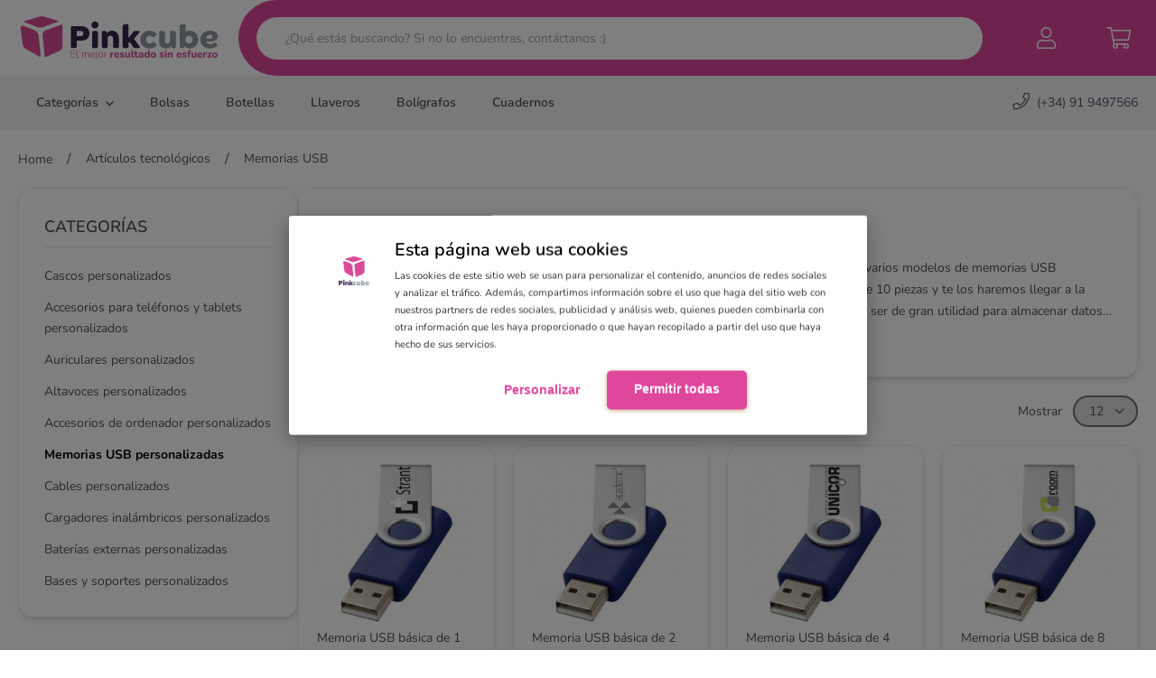

--- FILE ---
content_type: text/html; charset=utf-8
request_url: https://www.pinkcube.es/articulos-tecnologicos-personalizados/memorias-usb-personalizadas
body_size: 44580
content:
<!doctype html>
<html data-n-head-ssr lang="es-ES" data-n-head="%7B%22lang%22:%7B%22ssr%22:%22es-ES%22%7D%7D">
  <head >
    <title> Memorias USB personalizadas con logo | La mejor calidad en Pinkcube</title><meta data-n-head="ssr" charset="utf-8"><meta data-n-head="ssr" name="viewport" content="width=device-width, initial-scale=1, maximum-scale=1"><meta data-n-head="ssr" name="generator" content="Vue Storefront 2"><meta data-n-head="ssr" content="Memorias USB impresas con el logo de tu empresa. ✅ Calidad al mejor precio ✅ Entrega veloz ✅ Diseño digital gratuito" name="description" data-hid="description"><meta data-n-head="ssr" data-hid="i18n-og" property="og:locale" content="es_ES"><link data-n-head="ssr" rel="icon" type="image/x-icon" href="/favicon.ico"><link data-n-head="ssr" rel="preload" as="style" href="/css/fonts.css"><link data-n-head="ssr" rel="preload" as="style" href="/css/satellite-min.css"><link data-n-head="ssr" rel="preload" as="style" href="/css/fontawesome.css"><link data-n-head="ssr" rel="stylesheet" href="/css/fonts.css"><link data-n-head="ssr" rel="stylesheet" href="/css/satellite-min.css"><link data-n-head="ssr" rel="stylesheet" href="/css/fontawesome.css"><link data-n-head="ssr" data-hid="i18n-can" rel="canonical" href="https://www.pinkcube.es/articulos-tecnologicos-personalizados/memorias-usb-personalizadas"><script data-n-head="ssr" data-hid="gtm-script">if(!window._gtm_init){window._gtm_init=1;(function(w,n,d,m,e,p){w[d]=(w[d]==1||n[d]=='yes'||n[d]==1||n[m]==1||(w[e]&&w[e][p]&&w[e][p]()))?1:0})(window,navigator,'doNotTrack','msDoNotTrack','external','msTrackingProtectionEnabled');(function(w,d,s,l,x,y){w[x]={};w._gtm_inject=function(i){if(w.doNotTrack||w[x][i])return;w[x][i]=1;w[l]=w[l]||[];w[l].push({'gtm.start':new Date().getTime(),event:'gtm.js'});var f=d.getElementsByTagName(s)[0],j=d.createElement(s);j.async=true;j.src='https://www.googletagmanager.com/gtm.js?id='+i;f.parentNode.insertBefore(j,f);};w[y]('GTM-W2ZSKRC')})(window,document,'script','dataLayer','_gtm_ids','_gtm_inject')}</script><link rel="preload" href="/_nuxt/f6b0b1c.modern.js" as="script"><link rel="preload" href="/_nuxt/ea0d248.modern.js" as="script"><link rel="preload" href="/_nuxt/4c49c2c.modern.js" as="script"><link rel="preload" href="/_nuxt/642b2bf.modern.js" as="script"><link rel="preload" href="/_nuxt/a98de7c.modern.js" as="script"><link rel="preload" href="/_nuxt/a56fd29.modern.js" as="script"><link rel="preload" href="/_nuxt/b693551.modern.js" as="script"><link rel="preload" href="/_nuxt/fcc93c0.modern.js" as="script"><link rel="preload" href="/_nuxt/628a360.modern.js" as="script"><link rel="preload" href="/_nuxt/9224d76.modern.js" as="script"><link rel="preload" href="/_nuxt/f95d2cb.modern.js" as="script"><link rel="preload" href="/_nuxt/5dce944.modern.js" as="script"><link rel="preload" href="/_nuxt/e29f610.modern.js" as="script"><link rel="preload" href="/_nuxt/a680be6.modern.js" as="script"><link rel="preload" href="/_nuxt/3930363.modern.js" as="script"><link rel="preload" href="/_nuxt/3e3b079.modern.js" as="script"><link rel="preload" href="/_nuxt/a0d810c.modern.js" as="script"><link rel="preload" href="/_nuxt/e671ecb.modern.js" as="script"><link rel="preload" href="/_nuxt/1f8ac55.modern.js" as="script"><link rel="preload" href="/_nuxt/168216c.modern.js" as="script"><link rel="preload" href="/_nuxt/f56adc5.modern.js" as="script"><link rel="preload" href="/_nuxt/9a2140e.modern.js" as="script"><link rel="preload" href="/_nuxt/fd9bb82.modern.js" as="script"><link rel="preload" href="/_nuxt/145fbc1.modern.js" as="script"><link rel="preload" href="/_nuxt/9737620.modern.js" as="script"><style data-vue-ssr-id="713b3230:0 1d957f91:0 1d866809:0 3612fd31:0 1d2b3e93:0 4c0f6931:0 3c4ea1f6:0">/*! tailwindcss v3.0.23 | MIT License | https://tailwindcss.com*//*
1. Prevent padding and border from affecting element width. (https://github.com/mozdevs/cssremedy/issues/4)
2. Allow adding a border to an element by just adding a border-width. (https://github.com/tailwindcss/tailwindcss/pull/116)
*/

*,
::before,
::after {
  box-sizing: border-box; /* 1 */
  border-width: 0; /* 2 */
  border-style: solid; /* 2 */
  border-color: #e5e7eb; /* 2 */
}

::before,
::after {
  --tw-content: '';
}

/*
1. Use a consistent sensible line-height in all browsers.
2. Prevent adjustments of font size after orientation changes in iOS.
3. Use a more readable tab size.
4. Use the user's configured `sans` font-family by default.
*/

html {
  line-height: 1.5; /* 1 */
  -webkit-text-size-adjust: 100%; /* 2 */
  -moz-tab-size: 4; /* 3 */
  -o-tab-size: 4;
     tab-size: 4; /* 3 */
  font-family: ui-sans-serif, system-ui, -apple-system, BlinkMacSystemFont, "Segoe UI", Roboto, "Helvetica Neue", Arial, "Noto Sans", sans-serif, "Apple Color Emoji", "Segoe UI Emoji", "Segoe UI Symbol", "Noto Color Emoji"; /* 4 */
}

/*
1. Remove the margin in all browsers.
2. Inherit line-height from `html` so users can set them as a class directly on the `html` element.
*/

body {
  margin: 0; /* 1 */
  line-height: inherit; /* 2 */
}

/*
1. Add the correct height in Firefox.
2. Correct the inheritance of border color in Firefox. (https://bugzilla.mozilla.org/show_bug.cgi?id=190655)
3. Ensure horizontal rules are visible by default.
*/

hr {
  height: 0; /* 1 */
  color: inherit; /* 2 */
  border-top-width: 1px; /* 3 */
}

/*
Add the correct text decoration in Chrome, Edge, and Safari.
*/

abbr:where([title]) {
  -webkit-text-decoration: underline dotted;
          text-decoration: underline dotted;
}

/*
Remove the default font size and weight for headings.
*/

h1,
h2,
h3,
h4,
h5,
h6 {
  font-size: inherit;
  font-weight: inherit;
}

/*
Reset links to optimize for opt-in styling instead of opt-out.
*/

a {
  color: inherit;
  text-decoration: inherit;
}

/*
Add the correct font weight in Edge and Safari.
*/

b,
strong {
  font-weight: bolder;
}

/*
1. Use the user's configured `mono` font family by default.
2. Correct the odd `em` font sizing in all browsers.
*/

code,
kbd,
samp,
pre {
  font-family: ui-monospace, SFMono-Regular, Menlo, Monaco, Consolas, "Liberation Mono", "Courier New", monospace; /* 1 */
  font-size: 1em; /* 2 */
}

/*
Add the correct font size in all browsers.
*/

small {
  font-size: 80%;
}

/*
Prevent `sub` and `sup` elements from affecting the line height in all browsers.
*/

sub,
sup {
  font-size: 75%;
  line-height: 0;
  position: relative;
  vertical-align: baseline;
}

sub {
  bottom: -0.25em;
}

sup {
  top: -0.5em;
}

/*
1. Remove text indentation from table contents in Chrome and Safari. (https://bugs.chromium.org/p/chromium/issues/detail?id=999088, https://bugs.webkit.org/show_bug.cgi?id=201297)
2. Correct table border color inheritance in all Chrome and Safari. (https://bugs.chromium.org/p/chromium/issues/detail?id=935729, https://bugs.webkit.org/show_bug.cgi?id=195016)
3. Remove gaps between table borders by default.
*/

table {
  text-indent: 0; /* 1 */
  border-color: inherit; /* 2 */
  border-collapse: collapse; /* 3 */
}

/*
1. Change the font styles in all browsers.
2. Remove the margin in Firefox and Safari.
3. Remove default padding in all browsers.
*/

button,
input,
optgroup,
select,
textarea {
  font-family: inherit; /* 1 */
  font-size: 100%; /* 1 */
  line-height: inherit; /* 1 */
  color: inherit; /* 1 */
  margin: 0; /* 2 */
  padding: 0; /* 3 */
}

/*
Remove the inheritance of text transform in Edge and Firefox.
*/

button,
select {
  text-transform: none;
}

/*
1. Correct the inability to style clickable types in iOS and Safari.
2. Remove default button styles.
*/

button,
[type='button'],
[type='reset'],
[type='submit'] {
  -webkit-appearance: button; /* 1 */
  background-color: transparent; /* 2 */
  background-image: none; /* 2 */
}

/*
Use the modern Firefox focus style for all focusable elements.
*/

:-moz-focusring {
  outline: auto;
}

/*
Remove the additional `:invalid` styles in Firefox. (https://github.com/mozilla/gecko-dev/blob/2f9eacd9d3d995c937b4251a5557d95d494c9be1/layout/style/res/forms.css#L728-L737)
*/

:-moz-ui-invalid {
  box-shadow: none;
}

/*
Add the correct vertical alignment in Chrome and Firefox.
*/

progress {
  vertical-align: baseline;
}

/*
Correct the cursor style of increment and decrement buttons in Safari.
*/

::-webkit-inner-spin-button,
::-webkit-outer-spin-button {
  height: auto;
}

/*
1. Correct the odd appearance in Chrome and Safari.
2. Correct the outline style in Safari.
*/

[type='search'] {
  -webkit-appearance: textfield; /* 1 */
  outline-offset: -2px; /* 2 */
}

/*
Remove the inner padding in Chrome and Safari on macOS.
*/

::-webkit-search-decoration {
  -webkit-appearance: none;
}

/*
1. Correct the inability to style clickable types in iOS and Safari.
2. Change font properties to `inherit` in Safari.
*/

::-webkit-file-upload-button {
  -webkit-appearance: button; /* 1 */
  font: inherit; /* 2 */
}

/*
Add the correct display in Chrome and Safari.
*/

summary {
  display: list-item;
}

/*
Removes the default spacing and border for appropriate elements.
*/

blockquote,
dl,
dd,
h1,
h2,
h3,
h4,
h5,
h6,
hr,
figure,
p,
pre {
  margin: 0;
}

fieldset {
  margin: 0;
  padding: 0;
}

legend {
  padding: 0;
}

ol,
ul,
menu {
  list-style: none;
  margin: 0;
  padding: 0;
}

/*
Prevent resizing textareas horizontally by default.
*/

textarea {
  resize: vertical;
}

/*
1. Reset the default placeholder opacity in Firefox. (https://github.com/tailwindlabs/tailwindcss/issues/3300)
2. Set the default placeholder color to the user's configured gray 400 color.
*/

input::-moz-placeholder, textarea::-moz-placeholder {
  opacity: 1; /* 1 */
  color: #9ca3af; /* 2 */
}

input:-ms-input-placeholder, textarea:-ms-input-placeholder {
  opacity: 1; /* 1 */
  color: #9ca3af; /* 2 */
}

input::placeholder,
textarea::placeholder {
  opacity: 1; /* 1 */
  color: #9ca3af; /* 2 */
}

/*
Set the default cursor for buttons.
*/

button,
[role="button"] {
  cursor: pointer;
}

/*
Make sure disabled buttons don't get the pointer cursor.
*/
:disabled {
  cursor: default;
}

/*
1. Make replaced elements `display: block` by default. (https://github.com/mozdevs/cssremedy/issues/14)
2. Add `vertical-align: middle` to align replaced elements more sensibly by default. (https://github.com/jensimmons/cssremedy/issues/14#issuecomment-634934210)
   This can trigger a poorly considered lint error in some tools but is included by design.
*/

img,
svg,
video,
canvas,
audio,
iframe,
embed,
object {
  display: block; /* 1 */
  vertical-align: middle; /* 2 */
}

/*
Constrain images and videos to the parent width and preserve their intrinsic aspect ratio. (https://github.com/mozdevs/cssremedy/issues/14)
*/

img,
video {
  max-width: 100%;
  height: auto;
}

/*
Ensure the default browser behavior of the `hidden` attribute.
*/

[hidden] {
  display: none;
}body{font-family:"Nunito",sans-serif;min-height:-webkit-fill-available;min-height:100vh;min-width:375px;line-height:1.7;font-size:14px;color:#505050}select{background-image:url(/images/icon-arrow.svg);background-position:right .5rem center;background-repeat:no-repeat;background-size:1.5em 1.5em;padding-right:2.25rem;-webkit-appearance:none;-moz-appearance:none;appearance:none;-webkit-print-color-adjust:exact;print-color-adjust:exact;color-adjust:exact}*, ::before, ::after{--tw-translate-x:0;--tw-translate-y:0;--tw-rotate:0;--tw-skew-x:0;--tw-skew-y:0;--tw-scale-x:1;--tw-scale-y:1;--tw-pan-x: ;--tw-pan-y: ;--tw-pinch-zoom: ;--tw-scroll-snap-strictness:proximity;--tw-ordinal: ;--tw-slashed-zero: ;--tw-numeric-figure: ;--tw-numeric-spacing: ;--tw-numeric-fraction: ;--tw-ring-inset: ;--tw-ring-offset-width:0px;--tw-ring-offset-color:#fff;--tw-ring-color:rgb(59 130 246 / 0.5);--tw-ring-offset-shadow:0 0 #0000;--tw-ring-shadow:0 0 #0000;--tw-shadow:0 0 #0000;--tw-shadow-colored:0 0 #0000;--tw-blur: ;--tw-brightness: ;--tw-contrast: ;--tw-grayscale: ;--tw-hue-rotate: ;--tw-invert: ;--tw-saturate: ;--tw-sepia: ;--tw-drop-shadow: ;--tw-backdrop-blur: ;--tw-backdrop-brightness: ;--tw-backdrop-contrast: ;--tw-backdrop-grayscale: ;--tw-backdrop-hue-rotate: ;--tw-backdrop-invert: ;--tw-backdrop-opacity: ;--tw-backdrop-saturate: ;--tw-backdrop-sepia: ;}.prose{color:var(--tw-prose-body);max-width:65ch;}.prose :where([class~="lead"]):not(:where([class~="not-prose"] *)){color:var(--tw-prose-lead);font-size:1.25em;line-height:1.6;margin-top:1.2em;margin-bottom:1.2em;}.prose :where(a):not(:where([class~="not-prose"] *)){color:var(--tw-prose-links);text-decoration:underline;font-weight:500;}.prose :where(strong):not(:where([class~="not-prose"] *)){color:var(--tw-prose-bold);font-weight:600;}.prose :where(ol):not(:where([class~="not-prose"] *)){list-style-type:decimal;padding-left:1.625em;}.prose :where(ol[type="A"]):not(:where([class~="not-prose"] *)){list-style-type:upper-alpha;}.prose :where(ol[type="a"]):not(:where([class~="not-prose"] *)){list-style-type:lower-alpha;}.prose :where(ol[type="A" s]):not(:where([class~="not-prose"] *)){list-style-type:upper-alpha;}.prose :where(ol[type="a" s]):not(:where([class~="not-prose"] *)){list-style-type:lower-alpha;}.prose :where(ol[type="I"]):not(:where([class~="not-prose"] *)){list-style-type:upper-roman;}.prose :where(ol[type="i"]):not(:where([class~="not-prose"] *)){list-style-type:lower-roman;}.prose :where(ol[type="I" s]):not(:where([class~="not-prose"] *)){list-style-type:upper-roman;}.prose :where(ol[type="i" s]):not(:where([class~="not-prose"] *)){list-style-type:lower-roman;}.prose :where(ol[type="1"]):not(:where([class~="not-prose"] *)){list-style-type:decimal;}.prose :where(ul):not(:where([class~="not-prose"] *)){list-style-type:disc;padding-left:1.625em;}.prose :where(ol > li):not(:where([class~="not-prose"] *))::marker{font-weight:400;color:var(--tw-prose-counters);}.prose :where(ul > li):not(:where([class~="not-prose"] *))::marker{color:var(--tw-prose-bullets);}.prose :where(hr):not(:where([class~="not-prose"] *)){border-color:var(--tw-prose-hr);border-top-width:1px;margin-top:3em;margin-bottom:3em;}.prose :where(blockquote):not(:where([class~="not-prose"] *)){font-weight:500;font-style:italic;color:var(--tw-prose-quotes);border-left-width:0.25rem;border-left-color:var(--tw-prose-quote-borders);quotes:"\201C""\201D""\2018""\2019";margin-top:1.6em;margin-bottom:1.6em;padding-left:1em;}.prose :where(blockquote p:first-of-type):not(:where([class~="not-prose"] *))::before{content:open-quote;}.prose :where(blockquote p:last-of-type):not(:where([class~="not-prose"] *))::after{content:close-quote;}.prose :where(h1):not(:where([class~="not-prose"] *)){color:var(--tw-prose-headings);font-weight:800;font-size:2.25em;margin-top:0;margin-bottom:0.8888889em;line-height:1.1111111;}.prose :where(h1 strong):not(:where([class~="not-prose"] *)){font-weight:900;}.prose :where(h2):not(:where([class~="not-prose"] *)){color:var(--tw-prose-headings);font-weight:700;font-size:1.5em;margin-top:2em;margin-bottom:1em;line-height:1.3333333;}.prose :where(h2 strong):not(:where([class~="not-prose"] *)){font-weight:800;}.prose :where(h3):not(:where([class~="not-prose"] *)){color:var(--tw-prose-headings);font-weight:600;font-size:1.25em;margin-top:1.6em;margin-bottom:0.6em;line-height:1.6;}.prose :where(h3 strong):not(:where([class~="not-prose"] *)){font-weight:700;}.prose :where(h4):not(:where([class~="not-prose"] *)){color:var(--tw-prose-headings);font-weight:600;margin-top:1.5em;margin-bottom:0.5em;line-height:1.5;}.prose :where(h4 strong):not(:where([class~="not-prose"] *)){font-weight:700;}.prose :where(figure > *):not(:where([class~="not-prose"] *)){margin-top:0;margin-bottom:0;}.prose :where(figcaption):not(:where([class~="not-prose"] *)){color:var(--tw-prose-captions);font-size:0.875em;line-height:1.4285714;margin-top:0.8571429em;}.prose :where(code):not(:where([class~="not-prose"] *)){color:var(--tw-prose-code);font-weight:600;font-size:0.875em;}.prose :where(code):not(:where([class~="not-prose"] *))::before{content:"`";}.prose :where(code):not(:where([class~="not-prose"] *))::after{content:"`";}.prose :where(a code):not(:where([class~="not-prose"] *)){color:var(--tw-prose-links);}.prose :where(pre):not(:where([class~="not-prose"] *)){color:var(--tw-prose-pre-code);background-color:var(--tw-prose-pre-bg);overflow-x:auto;font-weight:400;font-size:0.875em;line-height:1.7142857;margin-top:1.7142857em;margin-bottom:1.7142857em;border-radius:0.375rem;padding-top:0.8571429em;padding-right:1.1428571em;padding-bottom:0.8571429em;padding-left:1.1428571em;}.prose :where(pre code):not(:where([class~="not-prose"] *)){background-color:transparent;border-width:0;border-radius:0;padding:0;font-weight:inherit;color:inherit;font-size:inherit;font-family:inherit;line-height:inherit;}.prose :where(pre code):not(:where([class~="not-prose"] *))::before{content:none;}.prose :where(pre code):not(:where([class~="not-prose"] *))::after{content:none;}.prose :where(table):not(:where([class~="not-prose"] *)){width:100%;table-layout:auto;text-align:left;margin-top:2em;margin-bottom:2em;font-size:0.875em;line-height:1.7142857;}.prose :where(thead):not(:where([class~="not-prose"] *)){border-bottom-width:1px;border-bottom-color:var(--tw-prose-th-borders);}.prose :where(thead th):not(:where([class~="not-prose"] *)){color:var(--tw-prose-headings);font-weight:600;vertical-align:bottom;padding-right:0.5714286em;padding-bottom:0.5714286em;padding-left:0.5714286em;}.prose :where(tbody tr):not(:where([class~="not-prose"] *)){border-bottom-width:1px;border-bottom-color:var(--tw-prose-td-borders);}.prose :where(tbody tr:last-child):not(:where([class~="not-prose"] *)){border-bottom-width:0;}.prose :where(tbody td):not(:where([class~="not-prose"] *)){vertical-align:baseline;padding-top:0.5714286em;padding-right:0.5714286em;padding-bottom:0.5714286em;padding-left:0.5714286em;}.prose{--tw-prose-body:#374151;--tw-prose-headings:#111827;--tw-prose-lead:#4b5563;--tw-prose-links:#111827;--tw-prose-bold:#111827;--tw-prose-counters:#6b7280;--tw-prose-bullets:#d1d5db;--tw-prose-hr:#e5e7eb;--tw-prose-quotes:#111827;--tw-prose-quote-borders:#e5e7eb;--tw-prose-captions:#6b7280;--tw-prose-code:#111827;--tw-prose-pre-code:#e5e7eb;--tw-prose-pre-bg:#1f2937;--tw-prose-th-borders:#d1d5db;--tw-prose-td-borders:#e5e7eb;--tw-prose-invert-body:#d1d5db;--tw-prose-invert-headings:#fff;--tw-prose-invert-lead:#9ca3af;--tw-prose-invert-links:#fff;--tw-prose-invert-bold:#fff;--tw-prose-invert-counters:#9ca3af;--tw-prose-invert-bullets:#4b5563;--tw-prose-invert-hr:#374151;--tw-prose-invert-quotes:#f3f4f6;--tw-prose-invert-quote-borders:#374151;--tw-prose-invert-captions:#9ca3af;--tw-prose-invert-code:#fff;--tw-prose-invert-pre-code:#d1d5db;--tw-prose-invert-pre-bg:rgb(0 0 0 / 50%);--tw-prose-invert-th-borders:#4b5563;--tw-prose-invert-td-borders:#374151;font-size:1rem;line-height:1.75;}.prose :where(p):not(:where([class~="not-prose"] *)){margin-top:1.25em;margin-bottom:1.25em;}.prose :where(img):not(:where([class~="not-prose"] *)){margin-top:2em;margin-bottom:2em;}.prose :where(video):not(:where([class~="not-prose"] *)){margin-top:2em;margin-bottom:2em;}.prose :where(figure):not(:where([class~="not-prose"] *)){margin-top:2em;margin-bottom:2em;}.prose :where(h2 code):not(:where([class~="not-prose"] *)){font-size:0.875em;}.prose :where(h3 code):not(:where([class~="not-prose"] *)){font-size:0.9em;}.prose :where(li):not(:where([class~="not-prose"] *)){margin-top:0.5em;margin-bottom:0.5em;}.prose :where(ol > li):not(:where([class~="not-prose"] *)){padding-left:0.375em;}.prose :where(ul > li):not(:where([class~="not-prose"] *)){padding-left:0.375em;}.prose > :where(ul > li p):not(:where([class~="not-prose"] *)){margin-top:0.75em;margin-bottom:0.75em;}.prose > :where(ul > li > *:first-child):not(:where([class~="not-prose"] *)){margin-top:1.25em;}.prose > :where(ul > li > *:last-child):not(:where([class~="not-prose"] *)){margin-bottom:1.25em;}.prose > :where(ol > li > *:first-child):not(:where([class~="not-prose"] *)){margin-top:1.25em;}.prose > :where(ol > li > *:last-child):not(:where([class~="not-prose"] *)){margin-bottom:1.25em;}.prose :where(ul ul, ul ol, ol ul, ol ol):not(:where([class~="not-prose"] *)){margin-top:0.75em;margin-bottom:0.75em;}.prose :where(hr + *):not(:where([class~="not-prose"] *)){margin-top:0;}.prose :where(h2 + *):not(:where([class~="not-prose"] *)){margin-top:0;}.prose :where(h3 + *):not(:where([class~="not-prose"] *)){margin-top:0;}.prose :where(h4 + *):not(:where([class~="not-prose"] *)){margin-top:0;}.prose :where(thead th:first-child):not(:where([class~="not-prose"] *)){padding-left:0;}.prose :where(thead th:last-child):not(:where([class~="not-prose"] *)){padding-right:0;}.prose :where(tbody td:first-child):not(:where([class~="not-prose"] *)){padding-left:0;}.prose :where(tbody td:last-child):not(:where([class~="not-prose"] *)){padding-right:0;}.prose > :where(:first-child):not(:where([class~="not-prose"] *)){margin-top:0;}.prose > :where(:last-child):not(:where([class~="not-prose"] *)){margin-bottom:0;}.prose-sm{font-size:0.875rem;line-height:1.7142857;}.prose-sm :where(p):not(:where([class~="not-prose"] *)){margin-top:1.1428571em;margin-bottom:1.1428571em;}.prose-sm :where([class~="lead"]):not(:where([class~="not-prose"] *)){font-size:1.2857143em;line-height:1.5555556;margin-top:0.8888889em;margin-bottom:0.8888889em;}.prose-sm :where(blockquote):not(:where([class~="not-prose"] *)){margin-top:1.3333333em;margin-bottom:1.3333333em;padding-left:1.1111111em;}.prose-sm :where(h1):not(:where([class~="not-prose"] *)){font-size:2.1428571em;margin-top:0;margin-bottom:0.8em;line-height:1.2;}.prose-sm :where(h2):not(:where([class~="not-prose"] *)){font-size:1.4285714em;margin-top:1.6em;margin-bottom:0.8em;line-height:1.4;}.prose-sm :where(h3):not(:where([class~="not-prose"] *)){font-size:1.2857143em;margin-top:1.5555556em;margin-bottom:0.4444444em;line-height:1.5555556;}.prose-sm :where(h4):not(:where([class~="not-prose"] *)){margin-top:1.4285714em;margin-bottom:0.5714286em;line-height:1.4285714;}.prose-sm :where(img):not(:where([class~="not-prose"] *)){margin-top:1.7142857em;margin-bottom:1.7142857em;}.prose-sm :where(video):not(:where([class~="not-prose"] *)){margin-top:1.7142857em;margin-bottom:1.7142857em;}.prose-sm :where(figure):not(:where([class~="not-prose"] *)){margin-top:1.7142857em;margin-bottom:1.7142857em;}.prose-sm :where(figure > *):not(:where([class~="not-prose"] *)){margin-top:0;margin-bottom:0;}.prose-sm :where(figcaption):not(:where([class~="not-prose"] *)){font-size:0.8571429em;line-height:1.3333333;margin-top:0.6666667em;}.prose-sm :where(code):not(:where([class~="not-prose"] *)){font-size:0.8571429em;}.prose-sm :where(h2 code):not(:where([class~="not-prose"] *)){font-size:0.9em;}.prose-sm :where(h3 code):not(:where([class~="not-prose"] *)){font-size:0.8888889em;}.prose-sm :where(pre):not(:where([class~="not-prose"] *)){font-size:0.8571429em;line-height:1.6666667;margin-top:1.6666667em;margin-bottom:1.6666667em;border-radius:0.25rem;padding-top:0.6666667em;padding-right:1em;padding-bottom:0.6666667em;padding-left:1em;}.prose-sm :where(ol):not(:where([class~="not-prose"] *)){padding-left:1.5714286em;}.prose-sm :where(ul):not(:where([class~="not-prose"] *)){padding-left:1.5714286em;}.prose-sm :where(li):not(:where([class~="not-prose"] *)){margin-top:0.2857143em;margin-bottom:0.2857143em;}.prose-sm :where(ol > li):not(:where([class~="not-prose"] *)){padding-left:0.4285714em;}.prose-sm :where(ul > li):not(:where([class~="not-prose"] *)){padding-left:0.4285714em;}.prose-sm > :where(ul > li p):not(:where([class~="not-prose"] *)){margin-top:0.5714286em;margin-bottom:0.5714286em;}.prose-sm > :where(ul > li > *:first-child):not(:where([class~="not-prose"] *)){margin-top:1.1428571em;}.prose-sm > :where(ul > li > *:last-child):not(:where([class~="not-prose"] *)){margin-bottom:1.1428571em;}.prose-sm > :where(ol > li > *:first-child):not(:where([class~="not-prose"] *)){margin-top:1.1428571em;}.prose-sm > :where(ol > li > *:last-child):not(:where([class~="not-prose"] *)){margin-bottom:1.1428571em;}.prose-sm :where(ul ul, ul ol, ol ul, ol ol):not(:where([class~="not-prose"] *)){margin-top:0.5714286em;margin-bottom:0.5714286em;}.prose-sm :where(hr):not(:where([class~="not-prose"] *)){margin-top:2.8571429em;margin-bottom:2.8571429em;}.prose-sm :where(hr + *):not(:where([class~="not-prose"] *)){margin-top:0;}.prose-sm :where(h2 + *):not(:where([class~="not-prose"] *)){margin-top:0;}.prose-sm :where(h3 + *):not(:where([class~="not-prose"] *)){margin-top:0;}.prose-sm :where(h4 + *):not(:where([class~="not-prose"] *)){margin-top:0;}.prose-sm :where(table):not(:where([class~="not-prose"] *)){font-size:0.8571429em;line-height:1.5;}.prose-sm :where(thead th):not(:where([class~="not-prose"] *)){padding-right:1em;padding-bottom:0.6666667em;padding-left:1em;}.prose-sm :where(thead th:first-child):not(:where([class~="not-prose"] *)){padding-left:0;}.prose-sm :where(thead th:last-child):not(:where([class~="not-prose"] *)){padding-right:0;}.prose-sm :where(tbody td):not(:where([class~="not-prose"] *)){padding-top:0.6666667em;padding-right:1em;padding-bottom:0.6666667em;padding-left:1em;}.prose-sm :where(tbody td:first-child):not(:where([class~="not-prose"] *)){padding-left:0;}.prose-sm :where(tbody td:last-child):not(:where([class~="not-prose"] *)){padding-right:0;}.prose-sm > :where(:first-child):not(:where([class~="not-prose"] *)){margin-top:0;}.prose-sm > :where(:last-child):not(:where([class~="not-prose"] *)){margin-bottom:0;}.aspect-w-1{position:relative;padding-bottom:calc(var(--tw-aspect-h) / var(--tw-aspect-w) * 100%);--tw-aspect-w:1;}.aspect-w-1 > *{position:absolute;height:100%;width:100%;top:0;right:0;bottom:0;left:0;}.aspect-h-1{--tw-aspect-h:1;}.aspect-w-2{position:relative;padding-bottom:calc(var(--tw-aspect-h) / var(--tw-aspect-w) * 100%);--tw-aspect-w:2;}.aspect-w-2 > *{position:absolute;height:100%;width:100%;top:0;right:0;bottom:0;left:0;}.aspect-w-4{position:relative;padding-bottom:calc(var(--tw-aspect-h) / var(--tw-aspect-w) * 100%);--tw-aspect-w:4;}.aspect-w-4 > *{position:absolute;height:100%;width:100%;top:0;right:0;bottom:0;left:0;}.aspect-h-3{--tw-aspect-h:3;}.sr-only{position:absolute;width:1px;height:1px;padding:0;margin:-1px;overflow:hidden;clip:rect(0, 0, 0, 0);white-space:nowrap;border-width:0;}.pointer-events-auto{pointer-events:auto;}.visible{visibility:visible;}.fixed{position:fixed;}.absolute{position:absolute;}.relative{position:relative;}.inset-0{top:0px;right:0px;bottom:0px;left:0px;}.inset-y-0{top:0px;bottom:0px;}.inset-x-0{left:0px;right:0px;}.right-0{right:0px;}.top-1\/2{top:50%;}.left-1\/2{left:50%;}.bottom-0{bottom:0px;}.-bottom-10{bottom:-2.5rem;}.top-1{top:0.25rem;}.left-0{left:0px;}.top-0\.5{top:0.125rem;}.top-0{top:0px;}.top-full{top:100%;}.-left-full{left:-100%;}.-top-5{top:-1.25rem;}.z-20{z-index:20;}.z-40{z-index:40;}.z-10{z-index:10;}.z-30{z-index:30;}.z-0{z-index:0;}.order-1{order:1;}.order-3{order:3;}.order-2{order:2;}.col-span-1{grid-column:span 1 / span 1;}.col-span-2{grid-column:span 2 / span 2;}.col-span-6{grid-column:span 6 / span 6;}.col-span-12{grid-column:span 12 / span 12;}.row-span-2{grid-row:span 2 / span 2;}.row-start-4{grid-row-start:4;}.row-start-6{grid-row-start:6;}.row-start-7{grid-row-start:7;}.float-right{float:right;}.float-left{float:left;}.clear-both{clear:both;}.-m-2{margin:-0.5rem;}.m-2{margin:0.5rem;}.-m-2\.5{margin:-0.625rem;}.m-2\.5{margin:0.625rem;}.-m-1{margin:-0.25rem;}.m-0{margin:0px;}.mx-auto{margin-left:auto;margin-right:auto;}.-my-6{margin-top:-1.5rem;margin-bottom:-1.5rem;}.my-auto{margin-top:auto;margin-bottom:auto;}.mx-5{margin-left:1.25rem;margin-right:1.25rem;}.mx-3{margin-left:0.75rem;margin-right:0.75rem;}.-mx-2{margin-left:-0.5rem;margin-right:-0.5rem;}.mx-1{margin-left:0.25rem;margin-right:0.25rem;}.-mx-2\.5{margin-left:-0.625rem;margin-right:-0.625rem;}.mx-4{margin-left:1rem;margin-right:1rem;}.-mx-5{margin-left:-1.25rem;margin-right:-1.25rem;}.my-0{margin-top:0px;margin-bottom:0px;}.mx-0{margin-left:0px;margin-right:0px;}.-my-2{margin-top:-0.5rem;margin-bottom:-0.5rem;}.mt-8{margin-top:2rem;}.mb-1{margin-bottom:0.25rem;}.mt-6{margin-top:1.5rem;}.mt-4{margin-top:1rem;}.-mt-px{margin-top:-1px;}.-mr-px{margin-right:-1px;}.-ml-px{margin-left:-1px;}.mb-5{margin-bottom:1.25rem;}.ml-4{margin-left:1rem;}.ml-3{margin-left:0.75rem;}.mt-1{margin-top:0.25rem;}.mt-2{margin-top:0.5rem;}.ml-2{margin-left:0.5rem;}.mb-3{margin-bottom:0.75rem;}.mt-3{margin-top:0.75rem;}.mb-10{margin-bottom:2.5rem;}.mr-2{margin-right:0.5rem;}.mt-5{margin-top:1.25rem;}.mb-2{margin-bottom:0.5rem;}.mb-8{margin-bottom:2rem;}.-mt-6{margin-top:-1.5rem;}.ml-1{margin-left:0.25rem;}.ml-5{margin-left:1.25rem;}.-mt-2\.5{margin-top:-0.625rem;}.-mt-2{margin-top:-0.5rem;}.mr-1{margin-right:0.25rem;}.mr-10{margin-right:2.5rem;}.mr-4{margin-right:1rem;}.mb-4{margin-bottom:1rem;}.ml-1\.5{margin-left:0.375rem;}.mb-6{margin-bottom:1.5rem;}.mb-12{margin-bottom:3rem;}.mr-3{margin-right:0.75rem;}.mr-2\.5{margin-right:0.625rem;}.-mb-px{margin-bottom:-1px;}.mt-10{margin-top:2.5rem;}.mb-7{margin-bottom:1.75rem;}.-mt-8{margin-top:-2rem;}.-ml-5{margin-left:-1.25rem;}.ml-6{margin-left:1.5rem;}.mt-16{margin-top:4rem;}.mb-0{margin-bottom:0px;}.box-border{box-sizing:border-box;}.block{display:block;}.\!block{display:block !important;}.inline-block{display:inline-block;}.inline{display:inline;}.flex{display:flex;}.inline-flex{display:inline-flex;}.table{display:table;}.flow-root{display:flow-root;}.grid{display:grid;}.contents{display:contents;}.hidden{display:none;}.h-full{height:100%;}.h-40{height:10rem;}.h-8{height:2rem;}.h-7{height:1.75rem;}.h-6{height:1.5rem;}.h-24{height:6rem;}.h-10{height:2.5rem;}.h-header{height:84px;}.h-5{height:1.25rem;}.h-0{height:0px;}.h-32{height:8rem;}.h-12{height:3rem;}.h-auto{height:auto;}.h-3{height:0.75rem;}.h-4{height:1rem;}.h-48{height:12rem;}.max-h-full{max-height:100%;}.min-h-\[180px\]{min-height:180px;}.min-h-screen{min-height:100vh;}.min-h-full{min-height:100%;}.w-full{width:100%;}.w-0{width:0px;}.w-40{width:10rem;}.w-8{width:2rem;}.w-screen{width:100vw;}.w-6{width:1.5rem;}.w-24{width:6rem;}.w-10{width:2.5rem;}.w-5{width:1.25rem;}.w-8\/12{width:66.666667%;}.w-4\/12{width:33.333333%;}.w-32{width:8rem;}.w-1\/3{width:33.333333%;}.w-4{width:1rem;}.w-10\/12{width:83.333333%;}.w-fit{width:-webkit-fit-content;width:-moz-fit-content;width:fit-content;}.w-\[200\%\]{width:200%;}.w-14{width:3.5rem;}.w-60{width:15rem;}.w-1\/6{width:16.666667%;}.w-1\/2{width:50%;}.w-3{width:0.75rem;}.w-12{width:3rem;}.w-5\/6{width:83.333333%;}.w-11\/12{width:91.666667%;}.w-1\/12{width:8.333333%;}.w-52{width:13rem;}.w-20{width:5rem;}.w-auto{width:auto;}.min-w-0{min-width:0px;}.min-w-full{min-width:100%;}.max-w-screen-xl{max-width:1280px;}.max-w-full{max-width:100%;}.max-w-md{max-width:28rem;}.max-w-\[240px\]{max-width:240px;}.max-w-sm{max-width:24rem;}.max-w-max{max-width:-webkit-max-content;max-width:-moz-max-content;max-width:max-content;}.max-w-2xl{max-width:42rem;}.max-w-screen-lg{max-width:1024px;}.flex-1{flex:1 1 0%;}.flex-auto{flex:1 1 auto;}.flex-shrink-0{flex-shrink:0;}.shrink-0{flex-shrink:0;}.flex-grow{flex-grow:1;}.grow{flex-grow:1;}.basis-\[200px\]{flex-basis:200px;}.basis-\[300px\]{flex-basis:300px;}.basis-full{flex-basis:100%;}.basis-\[280px\]{flex-basis:280px;}.translate-x-full{--tw-translate-x:100%;transform:translate(var(--tw-translate-x), var(--tw-translate-y)) rotate(var(--tw-rotate)) skewX(var(--tw-skew-x)) skewY(var(--tw-skew-y)) scaleX(var(--tw-scale-x)) scaleY(var(--tw-scale-y));}.translate-x-0{--tw-translate-x:0px;transform:translate(var(--tw-translate-x), var(--tw-translate-y)) rotate(var(--tw-rotate)) skewX(var(--tw-skew-x)) skewY(var(--tw-skew-y)) scaleX(var(--tw-scale-x)) scaleY(var(--tw-scale-y));}.translate-y-4{--tw-translate-y:1rem;transform:translate(var(--tw-translate-x), var(--tw-translate-y)) rotate(var(--tw-rotate)) skewX(var(--tw-skew-x)) skewY(var(--tw-skew-y)) scaleX(var(--tw-scale-x)) scaleY(var(--tw-scale-y));}.translate-y-0{--tw-translate-y:0px;transform:translate(var(--tw-translate-x), var(--tw-translate-y)) rotate(var(--tw-rotate)) skewX(var(--tw-skew-x)) skewY(var(--tw-skew-y)) scaleX(var(--tw-scale-x)) scaleY(var(--tw-scale-y));}.transform{transform:translate(var(--tw-translate-x), var(--tw-translate-y)) rotate(var(--tw-rotate)) skewX(var(--tw-skew-x)) skewY(var(--tw-skew-y)) scaleX(var(--tw-scale-x)) scaleY(var(--tw-scale-y));}@-webkit-keyframes spin{to{transform:rotate(360deg);}}@keyframes spin{to{transform:rotate(360deg);}}.animate-spin{-webkit-animation:spin 1s linear infinite;animation:spin 1s linear infinite;}.cursor-pointer{cursor:pointer;}.cursor-default{cursor:default;}.cursor-not-allowed{cursor:not-allowed;}.cursor-text{cursor:text;}.select-none{-webkit-user-select:none;-moz-user-select:none;-ms-user-select:none;user-select:none;}.list-disc{list-style-type:disc;}.appearance-none{-webkit-appearance:none;-moz-appearance:none;appearance:none;}.columns-2{-moz-columns:2;columns:2;}.grid-flow-col{grid-auto-flow:column;}.grid-cols-1{grid-template-columns:repeat(1, minmax(0, 1fr));}.grid-cols-2{grid-template-columns:repeat(2, minmax(0, 1fr));}.grid-cols-3{grid-template-columns:repeat(3, minmax(0, 1fr));}.grid-cols-4{grid-template-columns:repeat(4, minmax(0, 1fr));}.grid-cols-5{grid-template-columns:repeat(5, minmax(0, 1fr));}.grid-cols-6{grid-template-columns:repeat(6, minmax(0, 1fr));}.grid-cols-7{grid-template-columns:repeat(7, minmax(0, 1fr));}.grid-cols-8{grid-template-columns:repeat(8, minmax(0, 1fr));}.grid-cols-9{grid-template-columns:repeat(9, minmax(0, 1fr));}.grid-cols-10{grid-template-columns:repeat(10, minmax(0, 1fr));}.grid-cols-11{grid-template-columns:repeat(11, minmax(0, 1fr));}.grid-cols-12{grid-template-columns:repeat(12, minmax(0, 1fr));}.grid-cols-none{grid-template-columns:none;}.grid-rows-\[auto_1fr\]{grid-template-rows:auto 1fr;}.flex-col{flex-direction:column;}.flex-col-reverse{flex-direction:column-reverse;}.flex-wrap{flex-wrap:wrap;}.content-between{align-content:space-between;}.items-start{align-items:flex-start;}.items-end{align-items:flex-end;}.items-center{align-items:center;}.items-baseline{align-items:baseline;}.items-stretch{align-items:stretch;}.justify-start{justify-content:flex-start;}.justify-end{justify-content:flex-end;}.justify-center{justify-content:center;}.justify-between{justify-content:space-between;}.justify-evenly{justify-content:space-evenly;}.gap-8{gap:2rem;}.gap-2{gap:0.5rem;}.gap-5{gap:1.25rem;}.gap-1{gap:0.25rem;}.gap-6{gap:1.5rem;}.gap-4{gap:1rem;}.gap-x-5{-moz-column-gap:1.25rem;column-gap:1.25rem;}.gap-y-4{row-gap:1rem;}.space-y-3 > :not([hidden]) ~ :not([hidden]){--tw-space-y-reverse:0;margin-top:calc(0.75rem * calc(1 - var(--tw-space-y-reverse)));margin-bottom:calc(0.75rem * var(--tw-space-y-reverse));}.space-x-6 > :not([hidden]) ~ :not([hidden]){--tw-space-x-reverse:0;margin-right:calc(1.5rem * var(--tw-space-x-reverse));margin-left:calc(1.5rem * calc(1 - var(--tw-space-x-reverse)));}.space-x-3 > :not([hidden]) ~ :not([hidden]){--tw-space-x-reverse:0;margin-right:calc(0.75rem * var(--tw-space-x-reverse));margin-left:calc(0.75rem * calc(1 - var(--tw-space-x-reverse)));}.space-x-4 > :not([hidden]) ~ :not([hidden]){--tw-space-x-reverse:0;margin-right:calc(1rem * var(--tw-space-x-reverse));margin-left:calc(1rem * calc(1 - var(--tw-space-x-reverse)));}.space-y-4 > :not([hidden]) ~ :not([hidden]){--tw-space-y-reverse:0;margin-top:calc(1rem * calc(1 - var(--tw-space-y-reverse)));margin-bottom:calc(1rem * var(--tw-space-y-reverse));}.space-y-5 > :not([hidden]) ~ :not([hidden]){--tw-space-y-reverse:0;margin-top:calc(1.25rem * calc(1 - var(--tw-space-y-reverse)));margin-bottom:calc(1.25rem * var(--tw-space-y-reverse));}.space-x-10 > :not([hidden]) ~ :not([hidden]){--tw-space-x-reverse:0;margin-right:calc(2.5rem * var(--tw-space-x-reverse));margin-left:calc(2.5rem * calc(1 - var(--tw-space-x-reverse)));}.space-x-5 > :not([hidden]) ~ :not([hidden]){--tw-space-x-reverse:0;margin-right:calc(1.25rem * var(--tw-space-x-reverse));margin-left:calc(1.25rem * calc(1 - var(--tw-space-x-reverse)));}.-space-x-px > :not([hidden]) ~ :not([hidden]){--tw-space-x-reverse:0;margin-right:calc(-1px * var(--tw-space-x-reverse));margin-left:calc(-1px * calc(1 - var(--tw-space-x-reverse)));}.space-x-1 > :not([hidden]) ~ :not([hidden]){--tw-space-x-reverse:0;margin-right:calc(0.25rem * var(--tw-space-x-reverse));margin-left:calc(0.25rem * calc(1 - var(--tw-space-x-reverse)));}.space-x-2 > :not([hidden]) ~ :not([hidden]){--tw-space-x-reverse:0;margin-right:calc(0.5rem * var(--tw-space-x-reverse));margin-left:calc(0.5rem * calc(1 - var(--tw-space-x-reverse)));}.space-y-2 > :not([hidden]) ~ :not([hidden]){--tw-space-y-reverse:0;margin-top:calc(0.5rem * calc(1 - var(--tw-space-y-reverse)));margin-bottom:calc(0.5rem * var(--tw-space-y-reverse));}.space-y-6 > :not([hidden]) ~ :not([hidden]){--tw-space-y-reverse:0;margin-top:calc(1.5rem * calc(1 - var(--tw-space-y-reverse)));margin-bottom:calc(1.5rem * var(--tw-space-y-reverse));}.space-y-8 > :not([hidden]) ~ :not([hidden]){--tw-space-y-reverse:0;margin-top:calc(2rem * calc(1 - var(--tw-space-y-reverse)));margin-bottom:calc(2rem * var(--tw-space-y-reverse));}.space-y-1 > :not([hidden]) ~ :not([hidden]){--tw-space-y-reverse:0;margin-top:calc(0.25rem * calc(1 - var(--tw-space-y-reverse)));margin-bottom:calc(0.25rem * var(--tw-space-y-reverse));}.divide-y > :not([hidden]) ~ :not([hidden]){--tw-divide-y-reverse:0;border-top-width:calc(1px * calc(1 - var(--tw-divide-y-reverse)));border-bottom-width:calc(1px * var(--tw-divide-y-reverse));}.divide-x > :not([hidden]) ~ :not([hidden]){--tw-divide-x-reverse:0;border-right-width:calc(1px * var(--tw-divide-x-reverse));border-left-width:calc(1px * calc(1 - var(--tw-divide-x-reverse)));}.divide-gray-200 > :not([hidden]) ~ :not([hidden]){--tw-divide-opacity:1;border-color:rgb(229 231 235 / var(--tw-divide-opacity));}.divide-gray-400 > :not([hidden]) ~ :not([hidden]){--tw-divide-opacity:1;border-color:rgb(156 163 175 / var(--tw-divide-opacity));}.divide-gray-300 > :not([hidden]) ~ :not([hidden]){--tw-divide-opacity:1;border-color:rgb(209 213 219 / var(--tw-divide-opacity));}.self-start{align-self:flex-start;}.self-end{align-self:flex-end;}.self-center{align-self:center;}.overflow-hidden{overflow:hidden;}.overflow-visible{overflow:visible;}.overflow-x-auto{overflow-x:auto;}.overflow-y-auto{overflow-y:auto;}.overflow-x-hidden{overflow-x:hidden;}.overflow-y-scroll{overflow-y:scroll;}.truncate{overflow:hidden;text-overflow:ellipsis;white-space:nowrap;}.whitespace-nowrap{white-space:nowrap;}.rounded-lg{border-radius:0.5rem;}.rounded-full{border-radius:9999px;}.rounded-md{border-radius:0.375rem;}.rounded-xl{border-radius:0.75rem;}.rounded-2xl{border-radius:1rem;}.rounded-none{border-radius:0px;}.rounded{border-radius:0.25rem;}.rounded-sm{border-radius:0.125rem;}.rounded-t-2xl{border-top-left-radius:1rem;border-top-right-radius:1rem;}.rounded-b-2xl{border-bottom-right-radius:1rem;border-bottom-left-radius:1rem;}.rounded-t{border-top-left-radius:0.25rem;border-top-right-radius:0.25rem;}.rounded-b-lg{border-bottom-right-radius:0.5rem;border-bottom-left-radius:0.5rem;}.rounded-bl-lg{border-bottom-left-radius:0.5rem;}.rounded-br-lg{border-bottom-right-radius:0.5rem;}.rounded-tr-2xl{border-top-right-radius:1rem;}.border{border-width:1px;}.border-2{border-width:2px;}.border-0{border-width:0px;}.border-y{border-top-width:1px;border-bottom-width:1px;}.border-t{border-top-width:1px;}.border-b-\[1px\]{border-bottom-width:1px;}.border-l{border-left-width:1px;}.border-r{border-right-width:1px;}.border-b{border-bottom-width:1px;}.border-b-0{border-bottom-width:0px;}.border-t-0{border-top-width:0px;}.border-r-0{border-right-width:0px;}.border-l-0{border-left-width:0px;}.border-b-2{border-bottom-width:2px;}.border-solid{border-style:solid;}.border-none{border-style:none;}.border-green-400{--tw-border-opacity:1;border-color:rgb(74 222 128 / var(--tw-border-opacity));}.border-transparent{border-color:transparent;}.border-gray-200{--tw-border-opacity:1;border-color:rgb(229 231 235 / var(--tw-border-opacity));}.border-pinkcube{--tw-border-opacity:1;border-color:rgb(222 71 156 / var(--tw-border-opacity));}.border-gray-light{--tw-border-opacity:1;border-color:rgb(240 240 240 / var(--tw-border-opacity));}.border-gray-500{--tw-border-opacity:1;border-color:rgb(107 114 128 / var(--tw-border-opacity));}.border-green-light{--tw-border-opacity:1;border-color:rgb(132 191 97 / var(--tw-border-opacity));}.border-gray-700{--tw-border-opacity:1;border-color:rgb(55 65 81 / var(--tw-border-opacity));}.border-red-600{--tw-border-opacity:1;border-color:rgb(220 38 38 / var(--tw-border-opacity));}.border-gray-300{--tw-border-opacity:1;border-color:rgb(209 213 219 / var(--tw-border-opacity));}.border-gray-400{--tw-border-opacity:1;border-color:rgb(156 163 175 / var(--tw-border-opacity));}.border-indigo-500{--tw-border-opacity:1;border-color:rgb(99 102 241 / var(--tw-border-opacity));}.border-neutral-300{--tw-border-opacity:1;border-color:rgb(212 212 212 / var(--tw-border-opacity));}.border-success-border{--tw-border-opacity:1;border-color:rgb(76 174 76 / var(--tw-border-opacity));}.border-pinkcube-success{--tw-border-opacity:1;border-color:rgb(214 233 198 / var(--tw-border-opacity));}.border-gray-900{--tw-border-opacity:1;border-color:rgb(17 24 39 / var(--tw-border-opacity));}.border-b-gray-200{--tw-border-opacity:1;border-bottom-color:rgb(229 231 235 / var(--tw-border-opacity));}.bg-white{--tw-bg-opacity:1;background-color:rgb(255 255 255 / var(--tw-bg-opacity));}.bg-green-500{--tw-bg-opacity:1;background-color:rgb(34 197 94 / var(--tw-bg-opacity));}.bg-gray-500{--tw-bg-opacity:1;background-color:rgb(107 114 128 / var(--tw-bg-opacity));}.bg-gray-400{--tw-bg-opacity:1;background-color:rgb(156 163 175 / var(--tw-bg-opacity));}.bg-red-400{--tw-bg-opacity:1;background-color:rgb(248 113 113 / var(--tw-bg-opacity));}.bg-gray-fog{--tw-bg-opacity:1;background-color:rgb(245 244 244 / var(--tw-bg-opacity));}.bg-pinkcube{--tw-bg-opacity:1;background-color:rgb(222 71 156 / var(--tw-bg-opacity));}.bg-gray-200{--tw-bg-opacity:1;background-color:rgb(229 231 235 / var(--tw-bg-opacity));}.bg-pinkcube-500{--tw-bg-opacity:1;background-color:rgb(222 71 156 / var(--tw-bg-opacity));}.bg-green-light{--tw-bg-opacity:1;background-color:rgb(132 191 97 / var(--tw-bg-opacity));}.bg-transparent{background-color:transparent;}.bg-indigo-50{--tw-bg-opacity:1;background-color:rgb(238 242 255 / var(--tw-bg-opacity));}.bg-yellow-light{--tw-bg-opacity:1;background-color:rgb(240 233 219 / var(--tw-bg-opacity));}.bg-pinkcube-green-primary{--tw-bg-opacity:1;background-color:rgb(249 255 246 / var(--tw-bg-opacity));}.bg-pinkcube-yellow-primary{--tw-bg-opacity:1;background-color:rgb(255 220 17 / var(--tw-bg-opacity));}.bg-pinkcube-yellow-secondary{--tw-bg-opacity:1;background-color:rgb(242 199 0 / var(--tw-bg-opacity));}.bg-green-200{--tw-bg-opacity:1;background-color:rgb(187 247 208 / var(--tw-bg-opacity));}.bg-success-button{--tw-bg-opacity:1;background-color:rgb(92 184 92 / var(--tw-bg-opacity));}.bg-gray-100{--tw-bg-opacity:1;background-color:rgb(243 244 246 / var(--tw-bg-opacity));}.bg-gray-50{--tw-bg-opacity:1;background-color:rgb(249 250 251 / var(--tw-bg-opacity));}.bg-red-500{--tw-bg-opacity:1;background-color:rgb(239 68 68 / var(--tw-bg-opacity));}.bg-opacity-75{--tw-bg-opacity:0.75;}.bg-none{background-image:none;}.bg-cover{background-size:cover;}.bg-contain{background-size:contain;}.bg-center{background-position:center;}.bg-bottom{background-position:bottom;}.bg-no-repeat{background-repeat:no-repeat;}.object-cover{-o-object-fit:cover;object-fit:cover;}.object-center{-o-object-position:center;object-position:center;}.p-6{padding:1.5rem;}.p-3{padding:0.75rem;}.p-2{padding:0.5rem;}.p-0{padding:0px;}.p-5{padding:1.25rem;}.p-4{padding:1rem;}.p-10{padding:2.5rem;}.p-2\.5{padding:0.625rem;}.p-14{padding:3.5rem;}.p-1\.5{padding:0.375rem;}.p-1{padding:0.25rem;}.px-4{padding-left:1rem;padding-right:1rem;}.py-2{padding-top:0.5rem;padding-bottom:0.5rem;}.py-4{padding-top:1rem;padding-bottom:1rem;}.py-6{padding-top:1.5rem;padding-bottom:1.5rem;}.px-6{padding-left:1.5rem;padding-right:1.5rem;}.py-3{padding-top:0.75rem;padding-bottom:0.75rem;}.px-5{padding-left:1.25rem;padding-right:1.25rem;}.py-10{padding-top:2.5rem;padding-bottom:2.5rem;}.px-3{padding-left:0.75rem;padding-right:0.75rem;}.px-10{padding-left:2.5rem;padding-right:2.5rem;}.py-1{padding-top:0.25rem;padding-bottom:0.25rem;}.px-2{padding-left:0.5rem;padding-right:0.5rem;}.px-2\.5{padding-left:0.625rem;padding-right:0.625rem;}.px-8{padding-left:2rem;padding-right:2rem;}.py-3\.25{padding-top:13px;padding-bottom:13px;}.py-1\.5{padding-top:0.375rem;padding-bottom:0.375rem;}.py-5{padding-top:1.25rem;padding-bottom:1.25rem;}.py-2\.5{padding-top:0.625rem;padding-bottom:0.625rem;}.py-16{padding-top:4rem;padding-bottom:4rem;}.px-9{padding-left:2.25rem;padding-right:2.25rem;}.py-12{padding-top:3rem;padding-bottom:3rem;}.py-8{padding-top:2rem;padding-bottom:2rem;}.py-0\.5{padding-top:0.125rem;padding-bottom:0.125rem;}.py-0{padding-top:0px;padding-bottom:0px;}.pt-8{padding-top:2rem;}.pt-4{padding-top:1rem;}.pl-10{padding-left:2.5rem;}.pb-2{padding-bottom:0.5rem;}.pb-6{padding-bottom:1.5rem;}.pt-3{padding-top:0.75rem;}.pb-10{padding-bottom:2.5rem;}.pt-5{padding-top:1.25rem;}.pt-0\.5{padding-top:0.125rem;}.pt-0{padding-top:0px;}.pl-4{padding-left:1rem;}.pb-\[100\%\]{padding-bottom:100%;}.pr-5{padding-right:1.25rem;}.pt-2\.5{padding-top:0.625rem;}.pt-2{padding-top:0.5rem;}.pb-5{padding-bottom:1.25rem;}.pr-3\.25{padding-right:13px;}.pr-3{padding-right:0.75rem;}.pl-5\.25{padding-left:20px;}.pl-5{padding-left:1.25rem;}.pt-3\.25{padding-top:13px;}.pr-2{padding-right:0.5rem;}.pl-1\.5{padding-left:0.375rem;}.pl-1{padding-left:0.25rem;}.pt-1{padding-top:0.25rem;}.pr-2\.5{padding-right:0.625rem;}.pl-12{padding-left:3rem;}.pl-0{padding-left:0px;}.pl-8{padding-left:2rem;}.pr-4{padding-right:1rem;}.pl-2{padding-left:0.5rem;}.pb-8{padding-bottom:2rem;}.pt-6{padding-top:1.5rem;}.pb-20{padding-bottom:5rem;}.pb-4{padding-bottom:1rem;}.text-left{text-align:left;}.text-center{text-align:center;}.text-right{text-align:right;}.text-justify{text-align:justify;}.align-baseline{vertical-align:baseline;}.align-middle{vertical-align:middle;}.align-bottom{vertical-align:bottom;}.font-gold{font-family:Goldplay, sans-serif;}.font-nuni{font-family:Nunito, sans-serif;}.text-sm{font-size:0.875rem;line-height:1.25rem;}.text-base{font-size:1rem;line-height:1.5rem;}.text-lg{font-size:1.125rem;line-height:1.75rem;}.text-xs{font-size:0.75rem;line-height:1rem;}.text-xl{font-size:1.25rem;line-height:1.75rem;}.text-2xl{font-size:1.5rem;line-height:2rem;}.text-3xl{font-size:1.875rem;line-height:2.25rem;}.text-4xl{font-size:2.25rem;line-height:2.5rem;}.font-semibold{font-weight:600;}.font-medium{font-weight:500;}.font-black{font-weight:900;}.font-bold{font-weight:700;}.font-normal{font-weight:400;}.font-light{font-weight:300;}.uppercase{text-transform:uppercase;}.not-italic{font-style:normal;}.leading-7{line-height:1.75rem;}.\!leading-normal{line-height:1.5 !important;}.leading-6{line-height:1.5rem;}.leading-normal{line-height:1.5;}.leading-\[44px\]{line-height:44px;}.leading-4{line-height:1rem;}.leading-5{line-height:1.25rem;}.leading-none{line-height:1;}.leading-8{line-height:2rem;}.tracking-tight{letter-spacing:-0.025em;}.tracking-wider{letter-spacing:0.05em;}.text-gray-700{--tw-text-opacity:1;color:rgb(55 65 81 / var(--tw-text-opacity));}.text-white{--tw-text-opacity:1;color:rgb(255 255 255 / var(--tw-text-opacity));}.text-gray-500{--tw-text-opacity:1;color:rgb(107 114 128 / var(--tw-text-opacity));}.text-gray-900{--tw-text-opacity:1;color:rgb(17 24 39 / var(--tw-text-opacity));}.text-gray-400{--tw-text-opacity:1;color:rgb(156 163 175 / var(--tw-text-opacity));}.text-blue-600{--tw-text-opacity:1;color:rgb(37 99 235 / var(--tw-text-opacity));}.text-purple{--tw-text-opacity:1;color:rgb(54 37 75 / var(--tw-text-opacity));}.text-pinkcube{--tw-text-opacity:1;color:rgb(222 71 156 / var(--tw-text-opacity));}.text-green-500{--tw-text-opacity:1;color:rgb(34 197 94 / var(--tw-text-opacity));}.text-black{--tw-text-opacity:1;color:rgb(0 0 0 / var(--tw-text-opacity));}.text-green-light{--tw-text-opacity:1;color:rgb(132 191 97 / var(--tw-text-opacity));}.text-blue{--tw-text-opacity:1;color:rgb(66 129 164 / var(--tw-text-opacity));}.text-red-600{--tw-text-opacity:1;color:rgb(220 38 38 / var(--tw-text-opacity));}.text-gray-600{--tw-text-opacity:1;color:rgb(75 85 99 / var(--tw-text-opacity));}.text-indigo-600{--tw-text-opacity:1;color:rgb(79 70 229 / var(--tw-text-opacity));}.text-gray-800{--tw-text-opacity:1;color:rgb(31 41 55 / var(--tw-text-opacity));}.text-primary-500{--tw-text-opacity:1;color:rgb(102 102 102 / var(--tw-text-opacity));}.text-pinkcube-green-text{--tw-text-opacity:1;color:rgb(60 118 61 / var(--tw-text-opacity));}.text-primary-300{--tw-text-opacity:1;color:rgb(153 153 153 / var(--tw-text-opacity));}.text-green-900{--tw-text-opacity:1;color:rgb(20 83 45 / var(--tw-text-opacity));}.text-green-400{--tw-text-opacity:1;color:rgb(74 222 128 / var(--tw-text-opacity));}.underline{-webkit-text-decoration-line:underline;text-decoration-line:underline;}.line-through{-webkit-text-decoration-line:line-through;text-decoration-line:line-through;}.placeholder-gray-400::-moz-placeholder{--tw-placeholder-opacity:1;color:rgb(156 163 175 / var(--tw-placeholder-opacity));}.placeholder-gray-400:-ms-input-placeholder{--tw-placeholder-opacity:1;color:rgb(156 163 175 / var(--tw-placeholder-opacity));}.placeholder-gray-400::placeholder{--tw-placeholder-opacity:1;color:rgb(156 163 175 / var(--tw-placeholder-opacity));}.opacity-0{opacity:0;}.opacity-100{opacity:1;}.opacity-70{opacity:0.7;}.opacity-30{opacity:0.3;}.opacity-65{opacity:0.65;}.opacity-50{opacity:0.5;}.shadow{--tw-shadow:0 1px 3px 0 rgb(0 0 0 / 0.1), 0 1px 2px -1px rgb(0 0 0 / 0.1);--tw-shadow-colored:0 1px 3px 0 var(--tw-shadow-color), 0 1px 2px -1px var(--tw-shadow-color);box-shadow:var(--tw-ring-offset-shadow, 0 0 #0000), var(--tw-ring-shadow, 0 0 #0000), var(--tw-shadow);}.shadow-xl{--tw-shadow:0 20px 25px -5px rgb(0 0 0 / 0.1), 0 8px 10px -6px rgb(0 0 0 / 0.1);--tw-shadow-colored:0 20px 25px -5px var(--tw-shadow-color), 0 8px 10px -6px var(--tw-shadow-color);box-shadow:var(--tw-ring-offset-shadow, 0 0 #0000), var(--tw-ring-shadow, 0 0 #0000), var(--tw-shadow);}.shadow-sm{--tw-shadow:0 1px 2px 0 rgb(0 0 0 / 0.05);--tw-shadow-colored:0 1px 2px 0 var(--tw-shadow-color);box-shadow:var(--tw-ring-offset-shadow, 0 0 #0000), var(--tw-ring-shadow, 0 0 #0000), var(--tw-shadow);}.shadow-lg{--tw-shadow:0 10px 15px -3px rgb(0 0 0 / 0.1), 0 4px 6px -4px rgb(0 0 0 / 0.1);--tw-shadow-colored:0 10px 15px -3px var(--tw-shadow-color), 0 4px 6px -4px var(--tw-shadow-color);box-shadow:var(--tw-ring-offset-shadow, 0 0 #0000), var(--tw-ring-shadow, 0 0 #0000), var(--tw-shadow);}.shadow-md{--tw-shadow:0 4px 6px -1px rgb(0 0 0 / 0.1), 0 2px 4px -2px rgb(0 0 0 / 0.1);--tw-shadow-colored:0 4px 6px -1px var(--tw-shadow-color), 0 2px 4px -2px var(--tw-shadow-color);box-shadow:var(--tw-ring-offset-shadow, 0 0 #0000), var(--tw-ring-shadow, 0 0 #0000), var(--tw-shadow);}.shadow-configurator-glow{--tw-shadow:0 0 12px rgba(0, 0, 0, 0.15);--tw-shadow-colored:0 0 12px var(--tw-shadow-color);box-shadow:var(--tw-ring-offset-shadow, 0 0 #0000), var(--tw-ring-shadow, 0 0 #0000), var(--tw-shadow);}.shadow-none{--tw-shadow:0 0 #0000;--tw-shadow-colored:0 0 #0000;box-shadow:var(--tw-ring-offset-shadow, 0 0 #0000), var(--tw-ring-shadow, 0 0 #0000), var(--tw-shadow);}.outline-none{outline:2px solid transparent;outline-offset:2px;}.outline{outline-style:solid;}.outline-0{outline-width:0px;}.ring-1{--tw-ring-offset-shadow:var(--tw-ring-inset) 0 0 0 var(--tw-ring-offset-width) var(--tw-ring-offset-color);--tw-ring-shadow:var(--tw-ring-inset) 0 0 0 calc(1px + var(--tw-ring-offset-width)) var(--tw-ring-color);box-shadow:var(--tw-ring-offset-shadow), var(--tw-ring-shadow), var(--tw-shadow, 0 0 #0000);}.ring-black{--tw-ring-opacity:1;--tw-ring-color:rgb(0 0 0 / var(--tw-ring-opacity));}.ring-opacity-5{--tw-ring-opacity:0.05;}.blur{--tw-blur:blur(8px);filter:var(--tw-blur) var(--tw-brightness) var(--tw-contrast) var(--tw-grayscale) var(--tw-hue-rotate) var(--tw-invert) var(--tw-saturate) var(--tw-sepia) var(--tw-drop-shadow);}.filter{filter:var(--tw-blur) var(--tw-brightness) var(--tw-contrast) var(--tw-grayscale) var(--tw-hue-rotate) var(--tw-invert) var(--tw-saturate) var(--tw-sepia) var(--tw-drop-shadow);}.transition-colors{transition-property:color, background-color, border-color, fill, stroke, -webkit-text-decoration-color;transition-property:color, background-color, border-color, text-decoration-color, fill, stroke;transition-property:color, background-color, border-color, text-decoration-color, fill, stroke, -webkit-text-decoration-color;transition-timing-function:cubic-bezier(0.4, 0, 0.2, 1);transition-duration:150ms;}.transition-opacity{transition-property:opacity;transition-timing-function:cubic-bezier(0.4, 0, 0.2, 1);transition-duration:150ms;}.transition{transition-property:color, background-color, border-color, fill, stroke, opacity, box-shadow, transform, filter, -webkit-text-decoration-color, -webkit-backdrop-filter;transition-property:color, background-color, border-color, text-decoration-color, fill, stroke, opacity, box-shadow, transform, filter, backdrop-filter;transition-property:color, background-color, border-color, text-decoration-color, fill, stroke, opacity, box-shadow, transform, filter, backdrop-filter, -webkit-text-decoration-color, -webkit-backdrop-filter;transition-timing-function:cubic-bezier(0.4, 0, 0.2, 1);transition-duration:150ms;}.transition-all{transition-property:all;transition-timing-function:cubic-bezier(0.4, 0, 0.2, 1);transition-duration:150ms;}.duration-200{transition-duration:200ms;}.duration-500{transition-duration:500ms;}.duration-300{transition-duration:300ms;}.ease-in-out{transition-timing-function:cubic-bezier(0.4, 0, 0.2, 1);}.ease-linear{transition-timing-function:linear;}.ease-out{transition-timing-function:cubic-bezier(0, 0, 0.2, 1);}.ease-in{transition-timing-function:cubic-bezier(0.4, 0, 1, 1);}.line-clamp-3{overflow:hidden;display:-webkit-box;-webkit-box-orient:vertical;-webkit-line-clamp:3;}.line-clamp-2{overflow:hidden;display:-webkit-box;-webkit-box-orient:vertical;-webkit-line-clamp:2;}.line-clamp-8{overflow:hidden;display:-webkit-box;-webkit-box-orient:vertical;-webkit-line-clamp:8;}.\!line-clamp-none{-webkit-line-clamp:unset !important;}.last\:min-w-0:last-child{min-width:0px;}.last\:truncate:last-child{overflow:hidden;text-overflow:ellipsis;white-space:nowrap;}.hover\:bg-green-600:hover{--tw-bg-opacity:1;background-color:rgb(22 163 74 / var(--tw-bg-opacity));}.hover\:bg-gray-500:hover{--tw-bg-opacity:1;background-color:rgb(107 114 128 / var(--tw-bg-opacity));}.hover\:bg-red-500:hover{--tw-bg-opacity:1;background-color:rgb(239 68 68 / var(--tw-bg-opacity));}.hover\:bg-pinkcube-500:hover{--tw-bg-opacity:1;background-color:rgb(222 71 156 / var(--tw-bg-opacity));}.hover\:bg-gray-light:hover{--tw-bg-opacity:1;background-color:rgb(240 240 240 / var(--tw-bg-opacity));}.hover\:bg-green:hover{--tw-bg-opacity:1;background-color:rgb(95 154 62 / var(--tw-bg-opacity));}.hover\:bg-green-light:hover{--tw-bg-opacity:1;background-color:rgb(132 191 97 / var(--tw-bg-opacity));}.hover\:bg-gray-50:hover{--tw-bg-opacity:1;background-color:rgb(249 250 251 / var(--tw-bg-opacity));}.hover\:bg-pinkcube-green-secondary:hover{--tw-bg-opacity:1;background-color:rgb(219 236 212 / var(--tw-bg-opacity));}.hover\:bg-gray-200:hover{--tw-bg-opacity:1;background-color:rgb(229 231 235 / var(--tw-bg-opacity));}.hover\:bg-red-400:hover{--tw-bg-opacity:1;background-color:rgb(248 113 113 / var(--tw-bg-opacity));}.hover\:text-black:hover{--tw-text-opacity:1;color:rgb(0 0 0 / var(--tw-text-opacity));}.hover\:text-gray-500:hover{--tw-text-opacity:1;color:rgb(107 114 128 / var(--tw-text-opacity));}.hover\:text-blue-500:hover{--tw-text-opacity:1;color:rgb(59 130 246 / var(--tw-text-opacity));}.hover\:text-white:hover{--tw-text-opacity:1;color:rgb(255 255 255 / var(--tw-text-opacity));}.hover\:text-indigo-500:hover{--tw-text-opacity:1;color:rgb(99 102 241 / var(--tw-text-opacity));}.hover\:text-gray-900:hover{--tw-text-opacity:1;color:rgb(17 24 39 / var(--tw-text-opacity));}.hover\:underline:hover{-webkit-text-decoration-line:underline;text-decoration-line:underline;}.hover\:opacity-80:hover{opacity:0.8;}.hover\:shadow-lg:hover{--tw-shadow:0 10px 15px -3px rgb(0 0 0 / 0.1), 0 4px 6px -4px rgb(0 0 0 / 0.1);--tw-shadow-colored:0 10px 15px -3px var(--tw-shadow-color), 0 4px 6px -4px var(--tw-shadow-color);box-shadow:var(--tw-ring-offset-shadow, 0 0 #0000), var(--tw-ring-shadow, 0 0 #0000), var(--tw-shadow);}.focus\:border-pinkcube-300:focus{--tw-border-opacity:1;border-color:rgb(234 140 193 / var(--tw-border-opacity));}.focus\:border-indigo-500:focus{--tw-border-opacity:1;border-color:rgb(99 102 241 / var(--tw-border-opacity));}.focus\:border-green-600:focus{--tw-border-opacity:1;border-color:rgb(22 163 74 / var(--tw-border-opacity));}.focus\:border-blue-400:focus{--tw-border-opacity:1;border-color:rgb(96 165 250 / var(--tw-border-opacity));}.focus\:text-white:focus{--tw-text-opacity:1;color:rgb(255 255 255 / var(--tw-text-opacity));}.focus\:outline-none:focus{outline:2px solid transparent;outline-offset:2px;}.focus\:ring-2:focus{--tw-ring-offset-shadow:var(--tw-ring-inset) 0 0 0 var(--tw-ring-offset-width) var(--tw-ring-offset-color);--tw-ring-shadow:var(--tw-ring-inset) 0 0 0 calc(2px + var(--tw-ring-offset-width)) var(--tw-ring-color);box-shadow:var(--tw-ring-offset-shadow), var(--tw-ring-shadow), var(--tw-shadow, 0 0 #0000);}.focus\:ring:focus{--tw-ring-offset-shadow:var(--tw-ring-inset) 0 0 0 var(--tw-ring-offset-width) var(--tw-ring-offset-color);--tw-ring-shadow:var(--tw-ring-inset) 0 0 0 calc(3px + var(--tw-ring-offset-width)) var(--tw-ring-color);box-shadow:var(--tw-ring-offset-shadow), var(--tw-ring-shadow), var(--tw-shadow, 0 0 #0000);}.focus\:ring-green-500:focus{--tw-ring-opacity:1;--tw-ring-color:rgb(34 197 94 / var(--tw-ring-opacity));}.focus\:ring-gray-500:focus{--tw-ring-opacity:1;--tw-ring-color:rgb(107 114 128 / var(--tw-ring-opacity));}.focus\:ring-red-500:focus{--tw-ring-opacity:1;--tw-ring-color:rgb(239 68 68 / var(--tw-ring-opacity));}.focus\:ring-indigo-500:focus{--tw-ring-opacity:1;--tw-ring-color:rgb(99 102 241 / var(--tw-ring-opacity));}.focus\:ring-pinkcube-200:focus{--tw-ring-opacity:1;--tw-ring-color:rgb(241 175 212 / var(--tw-ring-opacity));}.focus\:ring-pinkcube-500:focus{--tw-ring-opacity:1;--tw-ring-color:rgb(222 71 156 / var(--tw-ring-opacity));}.focus\:ring-opacity-30:focus{--tw-ring-opacity:0.3;}.focus\:ring-offset-2:focus{--tw-ring-offset-width:2px;}.focus\:ring-offset-gray-50:focus{--tw-ring-offset-color:#f9fafb;}.disabled\:cursor-not-allowed:disabled{cursor:not-allowed;}.disabled\:opacity-50:disabled{opacity:0.5;}.prose-h2\:mt-0 :is(:where(h2):not(:where([class~="not-prose"] *))){margin-top:0px;}.prose-p\:mt-0 :is(:where(p):not(:where([class~="not-prose"] *))){margin-top:0px;}.prose-a\:text-blue :is(:where(a):not(:where([class~="not-prose"] *))){--tw-text-opacity:1;color:rgb(66 129 164 / var(--tw-text-opacity));}.prose-a\:underline :is(:where(a):not(:where([class~="not-prose"] *))){-webkit-text-decoration-line:underline;text-decoration-line:underline;}@media (min-width: 640px){.sm\:aspect-none{position:static;padding-bottom:0;}.sm\:aspect-none > *{position:static;height:auto;width:auto;top:auto;right:auto;bottom:auto;left:auto;}.sm\:bottom-auto{bottom:auto;}.sm\:top-0{top:0px;}.sm\:top-\[100px\]{top:100px;}.sm\:col-span-3{grid-column:span 3 / span 3;}.sm\:col-span-6{grid-column:span 6 / span 6;}.sm\:col-span-4{grid-column:span 4 / span 4;}.sm\:col-span-2{grid-column:span 2 / span 2;}.sm\:row-start-3{grid-row-start:3;}.sm\:mx-0{margin-left:0px;margin-right:0px;}.sm\:mx-auto{margin-left:auto;margin-right:auto;}.sm\:my-8{margin-top:2rem;margin-bottom:2rem;}.sm\:-mx-6{margin-left:-1.5rem;margin-right:-1.5rem;}.sm\:mt-0{margin-top:0px;}.sm\:mb-0{margin-bottom:0px;}.sm\:mb-5{margin-bottom:1.25rem;}.sm\:mb-2{margin-bottom:0.5rem;}.sm\:ml-6{margin-left:1.5rem;}.sm\:mt-6{margin-top:1.5rem;}.sm\:mt-5{margin-top:1.25rem;}.sm\:block{display:block;}.sm\:inline-block{display:inline-block;}.sm\:inline{display:inline;}.sm\:flex{display:flex;}.sm\:table-cell{display:table-cell;}.sm\:grid{display:grid;}.sm\:hidden{display:none;}.sm\:h-\[365px\]{height:365px;}.sm\:h-screen{height:100vh;}.sm\:h-32{height:8rem;}.sm\:h-full{height:100%;}.sm\:w-\[320px\]{width:320px;}.sm\:w-5\/12{width:41.666667%;}.sm\:w-auto{width:auto;}.sm\:w-1\/3{width:33.333333%;}.sm\:w-2\/3{width:66.666667%;}.sm\:w-full{width:100%;}.sm\:w-32{width:8rem;}.sm\:max-w-2xl{max-width:42rem;}.sm\:max-w-md{max-width:28rem;}.sm\:max-w-3xl{max-width:48rem;}.sm\:flex-1{flex:1 1 0%;}.sm\:flex-grow-0{flex-grow:0;}.sm\:translate-y-0{--tw-translate-y:0px;transform:translate(var(--tw-translate-x), var(--tw-translate-y)) rotate(var(--tw-rotate)) skewX(var(--tw-skew-x)) skewY(var(--tw-skew-y)) scaleX(var(--tw-scale-x)) scaleY(var(--tw-scale-y));}.sm\:scale-95{--tw-scale-x:.95;--tw-scale-y:.95;transform:translate(var(--tw-translate-x), var(--tw-translate-y)) rotate(var(--tw-rotate)) skewX(var(--tw-skew-x)) skewY(var(--tw-skew-y)) scaleX(var(--tw-scale-x)) scaleY(var(--tw-scale-y));}.sm\:scale-100{--tw-scale-x:1;--tw-scale-y:1;transform:translate(var(--tw-translate-x), var(--tw-translate-y)) rotate(var(--tw-rotate)) skewX(var(--tw-skew-x)) skewY(var(--tw-skew-y)) scaleX(var(--tw-scale-x)) scaleY(var(--tw-scale-y));}.sm\:columns-3{-moz-columns:3;columns:3;}.sm\:grid-cols-1{grid-template-columns:repeat(1, minmax(0, 1fr));}.sm\:grid-cols-2{grid-template-columns:repeat(2, minmax(0, 1fr));}.sm\:grid-cols-3{grid-template-columns:repeat(3, minmax(0, 1fr));}.sm\:grid-cols-4{grid-template-columns:repeat(4, minmax(0, 1fr));}.sm\:grid-cols-5{grid-template-columns:repeat(5, minmax(0, 1fr));}.sm\:grid-cols-6{grid-template-columns:repeat(6, minmax(0, 1fr));}.sm\:grid-cols-7{grid-template-columns:repeat(7, minmax(0, 1fr));}.sm\:grid-cols-8{grid-template-columns:repeat(8, minmax(0, 1fr));}.sm\:grid-cols-9{grid-template-columns:repeat(9, minmax(0, 1fr));}.sm\:grid-cols-10{grid-template-columns:repeat(10, minmax(0, 1fr));}.sm\:grid-cols-11{grid-template-columns:repeat(11, minmax(0, 1fr));}.sm\:grid-cols-12{grid-template-columns:repeat(12, minmax(0, 1fr));}.sm\:grid-cols-none{grid-template-columns:none;}.sm\:flex-row{flex-direction:row;}.sm\:flex-col{flex-direction:column;}.sm\:items-center{align-items:center;}.sm\:items-baseline{align-items:baseline;}.sm\:justify-between{justify-content:space-between;}.sm\:gap-3{gap:0.75rem;}.sm\:gap-x-6{-moz-column-gap:1.5rem;column-gap:1.5rem;}.sm\:space-y-0 > :not([hidden]) ~ :not([hidden]){--tw-space-y-reverse:0;margin-top:calc(0px * calc(1 - var(--tw-space-y-reverse)));margin-bottom:calc(0px * var(--tw-space-y-reverse));}.sm\:space-x-4 > :not([hidden]) ~ :not([hidden]){--tw-space-x-reverse:0;margin-right:calc(1rem * var(--tw-space-x-reverse));margin-left:calc(1rem * calc(1 - var(--tw-space-x-reverse)));}.sm\:rounded-full{border-radius:9999px;}.sm\:rounded-lg{border-radius:0.5rem;}.sm\:border{border-width:1px;}.sm\:border-l{border-left-width:1px;}.sm\:border-gray-200{--tw-border-opacity:1;border-color:rgb(229 231 235 / var(--tw-border-opacity));}.sm\:border-transparent{border-color:transparent;}.sm\:p-5{padding:1.25rem;}.sm\:p-6{padding:1.5rem;}.sm\:p-0{padding:0px;}.sm\:py-6{padding-top:1.5rem;padding-bottom:1.5rem;}.sm\:px-6{padding-left:1.5rem;padding-right:1.5rem;}.sm\:px-4{padding-left:1rem;padding-right:1rem;}.sm\:px-5{padding-left:1.25rem;padding-right:1.25rem;}.sm\:py-2{padding-top:0.5rem;padding-bottom:0.5rem;}.sm\:py-24{padding-top:6rem;padding-bottom:6rem;}.sm\:px-10{padding-left:2.5rem;padding-right:2.5rem;}.sm\:px-0{padding-left:0px;padding-right:0px;}.sm\:pt-10{padding-top:2.5rem;}.sm\:pl-6{padding-left:1.5rem;}.sm\:pl-5{padding-left:1.25rem;}.sm\:text-left{text-align:left;}.sm\:align-middle{vertical-align:middle;}.sm\:text-4xl{font-size:2.25rem;line-height:2.5rem;}.sm\:text-sm{font-size:0.875rem;line-height:1.25rem;}.sm\:text-2xl{font-size:1.5rem;line-height:2rem;}.sm\:text-5xl{font-size:3rem;line-height:1;}.sm\:duration-700{transition-duration:700ms;}}@media (min-width: 768px){.md\:col-span-3{grid-column:span 3 / span 3;}.md\:mx-20{margin-left:5rem;margin-right:5rem;}.md\:mb-10{margin-bottom:2.5rem;}.md\:mb-24{margin-bottom:6rem;}.md\:mt-0{margin-top:0px;}.md\:-mt-20{margin-top:-5rem;}.md\:block{display:block;}.md\:inline-block{display:inline-block;}.md\:flex{display:flex;}.md\:grid{display:grid;}.md\:hidden{display:none;}.md\:h-fit{height:-webkit-fit-content;height:-moz-fit-content;height:fit-content;}.md\:w-1\/3{width:33.333333%;}.md\:w-64{width:16rem;}.md\:flex-1{flex:1 1 0%;}.md\:basis-\[45\%\]{flex-basis:45%;}.md\:columns-4{-moz-columns:4;columns:4;}.md\:grid-cols-5{grid-template-columns:repeat(5, minmax(0, 1fr));}.md\:grid-cols-3{grid-template-columns:repeat(3, minmax(0, 1fr));}.md\:flex-row{flex-direction:row;}.md\:place-items-center{place-items:center;}.md\:items-center{align-items:center;}.md\:justify-between{justify-content:space-between;}.md\:gap-8{gap:2rem;}.md\:gap-5{gap:1.25rem;}.md\:gap-6{gap:1.5rem;}.md\:gap-x-8{-moz-column-gap:2rem;column-gap:2rem;}.md\:space-y-0 > :not([hidden]) ~ :not([hidden]){--tw-space-y-reverse:0;margin-top:calc(0px * calc(1 - var(--tw-space-y-reverse)));margin-bottom:calc(0px * var(--tw-space-y-reverse));}.md\:rounded-2xl{border-radius:1rem;}.md\:rounded-none{border-radius:0px;}.md\:border{border-width:1px;}.md\:border-r{border-right-width:1px;}.md\:border-l-0{border-left-width:0px;}.md\:border-t-0{border-top-width:0px;}.md\:border-b-0{border-bottom-width:0px;}.md\:bg-transparent{background-color:transparent;}.md\:bg-white{--tw-bg-opacity:1;background-color:rgb(255 255 255 / var(--tw-bg-opacity));}.md\:p-0{padding:0px;}.md\:p-5{padding:1.25rem;}.md\:px-5{padding-left:1.25rem;padding-right:1.25rem;}.md\:px-0{padding-left:0px;padding-right:0px;}.md\:px-20{padding-left:5rem;padding-right:5rem;}.md\:py-10{padding-top:2.5rem;padding-bottom:2.5rem;}.md\:pt-5{padding-top:1.25rem;}.md\:text-base{font-size:1rem;line-height:1.5rem;}.md\:text-3xl{font-size:1.875rem;line-height:2.25rem;}.md\:text-2xl{font-size:1.5rem;line-height:2rem;}.md\:text-4xl{font-size:2.25rem;line-height:2.5rem;}.md\:shadow-md{--tw-shadow:0 4px 6px -1px rgb(0 0 0 / 0.1), 0 2px 4px -2px rgb(0 0 0 / 0.1);--tw-shadow-colored:0 4px 6px -1px var(--tw-shadow-color), 0 2px 4px -2px var(--tw-shadow-color);box-shadow:var(--tw-ring-offset-shadow, 0 0 #0000), var(--tw-ring-shadow, 0 0 #0000), var(--tw-shadow);}}@media (min-width: 1024px){.lg\:right-\[460px\]{right:460px;}.lg\:right-\[5\%\]{right:5%;}.lg\:order-2{order:2;}.lg\:order-3{order:3;}.lg\:col-span-10{grid-column:span 10 / span 10;}.lg\:col-span-2{grid-column:span 2 / span 2;}.lg\:col-span-7{grid-column:span 7 / span 7;}.lg\:col-span-5{grid-column:span 5 / span 5;}.lg\:m-0{margin:0px;}.lg\:-mx-8{margin-left:-2rem;margin-right:-2rem;}.lg\:mb-0{margin-bottom:0px;}.lg\:ml-5{margin-left:1.25rem;}.lg\:mb-12{margin-bottom:3rem;}.lg\:mb-8{margin-bottom:2rem;}.lg\:ml-20{margin-left:5rem;}.lg\:mr-0{margin-right:0px;}.lg\:mb-3{margin-bottom:0.75rem;}.lg\:mb-4{margin-bottom:1rem;}.lg\:mb-24{margin-bottom:6rem;}.lg\:ml-8{margin-left:2rem;}.lg\:ml-10{margin-left:2.5rem;}.lg\:mb-2{margin-bottom:0.5rem;}.lg\:ml-4{margin-left:1rem;}.lg\:mt-0{margin-top:0px;}.lg\:block{display:block;}.lg\:\!block{display:block !important;}.lg\:inline-block{display:inline-block;}.lg\:inline{display:inline;}.lg\:flex{display:flex;}.lg\:grid{display:grid;}.lg\:hidden{display:none;}.lg\:\!hidden{display:none !important;}.lg\:h-auto{height:auto;}.lg\:max-h-\[90\%\]{max-height:90%;}.lg\:w-auto{width:auto;}.lg\:w-\[29\.375rem\]{width:29.375rem;}.lg\:w-full{width:100%;}.lg\:w-56{width:14rem;}.lg\:min-w-\[160px\]{min-width:160px;}.lg\:max-w-none{max-width:none;}.lg\:max-w-7xl{max-width:80rem;}.lg\:flex-1{flex:1 1 0%;}.lg\:grid-flow-row{grid-auto-flow:row;}.lg\:grid-cols-2{grid-template-columns:repeat(2, minmax(0, 1fr));}.lg\:grid-cols-4{grid-template-columns:repeat(4, minmax(0, 1fr));}.lg\:grid-cols-6{grid-template-columns:repeat(6, minmax(0, 1fr));}.lg\:grid-cols-8{grid-template-columns:repeat(8, minmax(0, 1fr));}.lg\:grid-cols-3{grid-template-columns:repeat(3, minmax(0, 1fr));}.lg\:grid-cols-12{grid-template-columns:repeat(12, minmax(0, 1fr));}.lg\:flex-col{flex-direction:column;}.lg\:justify-between{justify-content:space-between;}.lg\:gap-5{gap:1.25rem;}.lg\:gap-x-16{-moz-column-gap:4rem;column-gap:4rem;}.lg\:gap-x-12{-moz-column-gap:3rem;column-gap:3rem;}.lg\:gap-x-8{-moz-column-gap:2rem;column-gap:2rem;}.lg\:space-y-3\.5 > :not([hidden]) ~ :not([hidden]){--tw-space-y-reverse:0;margin-top:calc(0.875rem * calc(1 - var(--tw-space-y-reverse)));margin-bottom:calc(0.875rem * var(--tw-space-y-reverse));}.lg\:space-y-3 > :not([hidden]) ~ :not([hidden]){--tw-space-y-reverse:0;margin-top:calc(0.75rem * calc(1 - var(--tw-space-y-reverse)));margin-bottom:calc(0.75rem * var(--tw-space-y-reverse));}.lg\:space-x-0 > :not([hidden]) ~ :not([hidden]){--tw-space-x-reverse:0;margin-right:calc(0px * var(--tw-space-x-reverse));margin-left:calc(0px * calc(1 - var(--tw-space-x-reverse)));}.lg\:overflow-hidden{overflow:hidden;}.lg\:rounded-2xl{border-radius:1rem;}.lg\:rounded-l-full{border-top-left-radius:9999px;border-bottom-left-radius:9999px;}.lg\:border-l{border-left-width:1px;}.lg\:border-solid{border-style:solid;}.lg\:border-none{border-style:none;}.lg\:border-gray-300{--tw-border-opacity:1;border-color:rgb(209 213 219 / var(--tw-border-opacity));}.lg\:bg-transparent{background-color:transparent;}.lg\:bg-pinkcube{--tw-bg-opacity:1;background-color:rgb(222 71 156 / var(--tw-bg-opacity));}.lg\:p-0{padding:0px;}.lg\:p-7{padding:1.75rem;}.lg\:p-5{padding:1.25rem;}.lg\:p-8{padding:2rem;}.lg\:px-5{padding-left:1.25rem;padding-right:1.25rem;}.lg\:py-0{padding-top:0px;padding-bottom:0px;}.lg\:py-2{padding-top:0.5rem;padding-bottom:0.5rem;}.lg\:px-8{padding-left:2rem;padding-right:2rem;}.lg\:py-8{padding-top:2rem;padding-bottom:2rem;}.lg\:pr-5{padding-right:1.25rem;}.lg\:pb-0{padding-bottom:0px;}.lg\:pt-5{padding-top:1.25rem;}.lg\:pb-\[100\%\]{padding-bottom:100%;}.lg\:pr-0{padding-right:0px;}.lg\:pt-2{padding-top:0.5rem;}.lg\:pb-2{padding-bottom:0.5rem;}.lg\:pl-4{padding-left:1rem;}.lg\:pb-24{padding-bottom:6rem;}.lg\:align-middle{vertical-align:middle;}.lg\:text-lg{font-size:1.125rem;line-height:1.75rem;}.lg\:text-\[3rem\]{font-size:3rem;}.lg\:text-2xl{font-size:1.5rem;line-height:2rem;}.lg\:text-sm{font-size:0.875rem;line-height:1.25rem;}.lg\:text-white{--tw-text-opacity:1;color:rgb(255 255 255 / var(--tw-text-opacity));}.lg\:shadow-xl{--tw-shadow:0 20px 25px -5px rgb(0 0 0 / 0.1), 0 8px 10px -6px rgb(0 0 0 / 0.1);--tw-shadow-colored:0 20px 25px -5px var(--tw-shadow-color), 0 8px 10px -6px var(--tw-shadow-color);box-shadow:var(--tw-ring-offset-shadow, 0 0 #0000), var(--tw-ring-shadow, 0 0 #0000), var(--tw-shadow);}.lg\:shadow-none{--tw-shadow:0 0 #0000;--tw-shadow-colored:0 0 #0000;box-shadow:var(--tw-ring-offset-shadow, 0 0 #0000), var(--tw-ring-shadow, 0 0 #0000), var(--tw-shadow);}.lg\:after\:absolute::after{content:var(--tw-content);position:absolute;}.lg\:after\:top-0::after{content:var(--tw-content);top:0px;}.lg\:after\:left-full::after{content:var(--tw-content);left:100%;}.lg\:after\:h-header::after{content:var(--tw-content);height:84px;}.lg\:after\:w-\[2048px\]::after{content:var(--tw-content);width:2048px;}.lg\:after\:bg-pinkcube::after{content:var(--tw-content);--tw-bg-opacity:1;background-color:rgb(222 71 156 / var(--tw-bg-opacity));}.lg\:after\:content-\[\'\'\]::after{--tw-content:'';content:var(--tw-content);}}@media (min-width: 1280px){.xl\:col-span-2{grid-column:span 2 / span 2;}.xl\:col-span-4{grid-column:span 4 / span 4;}.xl\:row-start-4{grid-row-start:4;}.xl\:row-start-6{grid-row-start:6;}.xl\:mb-16{margin-bottom:4rem;}.xl\:block{display:block;}.xl\:grid{display:grid;}.xl\:hidden{display:none;}.xl\:w-2\/6{width:33.333333%;}.xl\:w-1\/4{width:25%;}.xl\:basis-\[380px\]{flex-basis:380px;}.xl\:grid-cols-4{grid-template-columns:repeat(4, minmax(0, 1fr));}.xl\:gap-8{gap:2rem;}.xl\:gap-x-24{-moz-column-gap:6rem;column-gap:6rem;}.xl\:gap-x-16{-moz-column-gap:4rem;column-gap:4rem;}.xl\:px-6{padding-left:1.5rem;padding-right:1.5rem;}.xl\:pt-5{padding-top:1.25rem;}.xl\:text-lg{font-size:1.125rem;line-height:1.75rem;}.xl\:text-4xl{font-size:2.25rem;line-height:2.5rem;}.xl\:text-3xl{font-size:1.875rem;line-height:2.25rem;}.xl\:text-base{font-size:1rem;line-height:1.5rem;}.xl\:text-2xl{font-size:1.5rem;line-height:2rem;}.xl\:leading-6{line-height:1.5rem;}}@media (min-width: 1536px){.\32xl\:mb-6{margin-bottom:1.5rem;}.\32xl\:w-4\/12{width:33.333333%;}.\32xl\:text-5xl{font-size:3rem;line-height:1;}.\32xl\:text-lg{font-size:1.125rem;line-height:1.75rem;}.\32xl\:text-xl{font-size:1.25rem;line-height:1.75rem;}.\32xl\:text-3xl{font-size:1.875rem;line-height:2.25rem;}}
.slick-track[data-v-e4caeaf8]{position:relative;top:0;left:0;display:block;transform:translateZ(0)}.slick-track.slick-center[data-v-e4caeaf8]{margin-left:auto;margin-right:auto}.slick-track[data-v-e4caeaf8]:after,.slick-track[data-v-e4caeaf8]:before{display:table;content:""}.slick-track[data-v-e4caeaf8]:after{clear:both}.slick-loading .slick-track[data-v-e4caeaf8]{visibility:hidden}.slick-slide[data-v-e4caeaf8]{display:none;float:left;height:100%;min-height:1px}[dir=rtl] .slick-slide[data-v-e4caeaf8]{float:right}.slick-slide img[data-v-e4caeaf8]{display:block}.slick-slide.slick-loading img[data-v-e4caeaf8]{display:none}.slick-slide.dragging img[data-v-e4caeaf8]{pointer-events:none}.slick-initialized .slick-slide[data-v-e4caeaf8]{display:block}.slick-loading .slick-slide[data-v-e4caeaf8]{visibility:hidden}.slick-vertical .slick-slide[data-v-e4caeaf8]{display:block;height:auto;border:1px solid transparent}.slick-arrow.slick-hidden[data-v-21137603]{display:none}.slick-slider[data-v-3d1a4f76]{position:relative;display:block;box-sizing:border-box;-webkit-user-select:none;-moz-user-select:none;-ms-user-select:none;user-select:none;-webkit-touch-callout:none;-khtml-user-select:none;touch-action:pan-y;-webkit-tap-highlight-color:transparent}.slick-list[data-v-3d1a4f76]{position:relative;display:block;overflow:hidden;margin:0;padding:0;transform:translateZ(0)}.slick-list[data-v-3d1a4f76]:focus{outline:none}.slick-list.dragging[data-v-3d1a4f76]{cursor:pointer;cursor:hand}
@charset "UTF-8";@font-face{font-family:"slick";src:url([data-uri]) format("woff")}.slick-next,.slick-prev{font-size:0;line-height:0;position:absolute;top:50%;display:block;width:20px;height:20px;padding:0;transform:translateY(-50%);cursor:pointer;border:none}.slick-next,.slick-next:focus,.slick-next:hover,.slick-prev,.slick-prev:focus,.slick-prev:hover{color:transparent;outline:none;background:transparent}.slick-next:focus:before,.slick-next:hover:before,.slick-prev:focus:before,.slick-prev:hover:before{opacity:1}.slick-next.slick-disabled:before,.slick-prev.slick-disabled:before{opacity:.25}.slick-next:before,.slick-prev:before{font-family:"slick";font-size:20px;line-height:1;opacity:.75;color:#fff;-webkit-font-smoothing:antialiased;-moz-osx-font-smoothing:grayscale}.slick-prev{left:-25px}[dir=rtl] .slick-prev{right:-25px;left:auto}.slick-prev:before{content:"←"}[dir=rtl] .slick-prev:before{content:"→"}.slick-next{right:-25px}[dir=rtl] .slick-next{right:auto;left:-25px}.slick-next:before{content:"→"}[dir=rtl] .slick-next:before{content:"←"}.slick-dotted.slick-slider{margin-bottom:30px}.slick-dots{position:absolute;bottom:-25px;display:block;width:100%;padding:0;margin:0;list-style:none;text-align:center}.slick-dots li{position:relative;display:inline-block;margin:0 5px;padding:0}.slick-dots li,.slick-dots li button{width:20px;height:20px;cursor:pointer}.slick-dots li button{font-size:0;line-height:0;display:block;padding:5px;color:transparent;border:0;outline:none;background:transparent}.slick-dots li button:focus,.slick-dots li button:hover{outline:none}.slick-dots li button:focus:before,.slick-dots li button:hover:before{opacity:1}.slick-dots li button:before{font-family:"slick";font-size:6px;line-height:20px;position:absolute;top:0;left:0;width:20px;height:20px;content:"•";text-align:center;opacity:.25;color:#000;-webkit-font-smoothing:antialiased;-moz-osx-font-smoothing:grayscale}.slick-dots li.slick-active button:before{opacity:.75;color:#000}
.nuxt-progress{position:fixed;top:0;left:0;right:0;height:2px;width:0;opacity:1;transition:width .1s,opacity .4s;background-color:#de479d;z-index:999999}.nuxt-progress.nuxt-progress-notransition{transition:none}.nuxt-progress-failed{background-color:red}
.modal-fade-enter-active,.modal-fade-leave-active{transition:opacity .25s linear}.modal-fade-enter,.modal-fade-leave,.modal-fade-leave-to{opacity:0}
.modal-fade-enter-active,.modal-fade-leave-active{transition:opacity .25s linear}.modal-fade-enter,.modal-fade-leave,.modal-fade-leave-to{opacity:0}
.slide-fade-enter-active[data-v-fc7cb5f2],.slide-fade-leave-active[data-v-fc7cb5f2]{transition:all .3s}.slide-fade-enter[data-v-fc7cb5f2]{transform:translateY(40px)}.slide-fade-leave-to[data-v-fc7cb5f2]{transform:translateY(80px)}</style>
  </head>
  <body >
    <noscript data-n-head="ssr" data-hid="gtm-noscript" data-pbody="true"><iframe src="https://www.googletagmanager.com/ns.html?id=GTM-W2ZSKRC&" height="0" width="0" style="display:none;visibility:hidden" title="gtm"></iframe></noscript><div data-server-rendered="true" id="__nuxt"><!----><div id="__layout"><div class="flex min-h-screen flex-col overflow-x-hidden"><header class="mb-5"><div class="max-w-screen-xl mx-auto p-0 lg:px-5"><div class="flex flex-wrap justify-between items-center"><div class="flex order-1 items-center"><div class="px-3 lg:hidden"><a class="block text-xs text-center w-10 h-10 p-2"><i class="fas fa-2x fa-bars"></i></a></div> <div class="flex items-center h-header lg:pr-5"><a href="/" class="nuxt-link-active"><span class="sr-only">Pinkcube</span> <img src="/_ipx/s_224x48/logo.svg" width="224" height="48" class="w-40 lg:w-56 h-12"></a></div></div> <div class="flex-auto order-3 bg-pinkcube w-full lg:order-2 lg:w-auto lg:rounded-l-full"><div class="h-header flex items-center p-5"><div class="relative w-full ais-InstantSearch"><!----> <!----> <!----></div></div></div> <div class="
        order-2
        relative
        max-w-[240px]
        lg:order-3
        lg:after:bg-pinkcube
        lg:after:absolute
        lg:after:content-['']
        lg:after:w-[2048px]
        lg:after:h-header
        lg:after:top-0
        lg:after:left-full"><div class="text-pinkcube h-header lg:bg-pinkcube flex items-center justify-end pr-5 lg:pr-0 lg:text-white"><!----><!----><!----></div></div></div></div> <div class="bg-gray-fog lg:block"><div class="max-w-screen-xl mx-auto  px-5"><div class="flex justify-center relative lg:justify-between lg:pt-2"><div class="hidden lg:block"><nav><ul class="flex select-none"><li class="overflow-hidden relative pt-2.5 px-2.5 -mt-2.5 -mx-2.5 z-20"><a class="
              
              font-semibold
              cursor-pointer
              leading-[44px]
              block
              px-5
              pb-2"><span>Categorías</span> <i class="far fa-angle-down relative ml-1 top-0.5"></i></a></li><li class="overflow-hidden relative pt-2.5 px-2.5 -mt-2.5 -mx-2.5 z-20"><a href="/bolsas-personalizadas" class="font-semibold block cursor-pointer leading-[44px] px-5 pb-2"><span>Bolsas</span></a></li><li class="overflow-hidden relative pt-2.5 px-2.5 -mt-2.5 -mx-2.5 z-20"><a href="/botellas-personalizadas" class="font-semibold block cursor-pointer leading-[44px] px-5 pb-2"><span>Botellas</span></a></li><li class="overflow-hidden relative pt-2.5 px-2.5 -mt-2.5 -mx-2.5 z-20"><a href="/llaveros-personalizados" class="font-semibold block cursor-pointer leading-[44px] px-5 pb-2"><span>Llaveros</span></a></li><li class="overflow-hidden relative pt-2.5 px-2.5 -mt-2.5 -mx-2.5 z-20"><a href="/boligrafos-personalizados" class="font-semibold block cursor-pointer leading-[44px] px-5 pb-2"><span>Bolígrafos</span></a></li><li class="overflow-hidden relative pt-2.5 px-2.5 -mt-2.5 -mx-2.5 z-20"><a href="/cuadernos-personalizados" class="font-semibold block cursor-pointer leading-[44px] px-5 pb-2"><span>Cuadernos</span></a></li><!----><!----><!----><!----><!----><!----><!----><!----><!----><!----><!----><!----><!----><!----><!----></ul></nav> <!----></div> <div class="text-gray-600 leading-[44px] lg:pb-2"><a href="tel:+34919497566"><i class="fal fa-phone fa-lg mr-1"></i> <span>(+34) 91 9497566</span></a></div></div></div></div> <!----></header> <main class="relative flex-grow pb-8 lg:pb-24"><div><div class="mx-auto max-w-screen-xl px-5"><nav aria-label="Breadcrumb" class="flex mb-5"><ol role="list" class="flex flex-1 items-center space-x-4 min-w-0"><li><div><a href="/" class="text-body text-sm nuxt-link-active"><span>
            Home
          </span></a></div></li> <li class="last:min-w-0"><div class="flex items-center text-base text-body"><span>/</span> <a href="/articulos-tecnologicos-personalizados" class="ml-4 text-sm last:truncate nuxt-link-active"><span>Artículos tecnológicos</span></a></div></li><li class="last:min-w-0"><div class="flex items-center text-base text-body"><span>/</span> <a href="/articulos-tecnologicos-personalizados/memorias-usb-personalizadas" aria-current="page" class="ml-4 text-sm last:truncate nuxt-link-exact-active nuxt-link-active"><span>Memorias USB</span></a></div></li></ol></nav> <div class="flex items-start gap-5"><div class="bg-white rounded-2xl border border-gray-light shadow-md p-3 sm:p-5 lg:p-7 hidden w-1/3 lg:block xl:w-1/4"><h3 class="mb-5 border-b-[1px] border-b-gray-200 pb-2 text-lg font-semibold uppercase">
    Categorías
  </h3> <ul><li><a href="/articulos-tecnologicos-personalizados/cascos-personalizados" class="hover:text-black hover:underline"><span>
          Cascos personalizados
        </span></a></li><li class="mt-3"><a href="/articulos-tecnologicos-personalizados/accesorios-para-telefonos-y-tablets-personalizados" class="hover:text-black hover:underline"><span>
          Accesorios para teléfonos y tablets personalizados
        </span></a></li><li class="mt-3"><a href="/articulos-tecnologicos-personalizados/auriculares-personalizados" class="hover:text-black hover:underline"><span>
          Auriculares personalizados
        </span></a></li><li class="mt-3"><a href="/articulos-tecnologicos-personalizados/altavoces-personalizados" class="hover:text-black hover:underline"><span>
          Altavoces personalizados
        </span></a></li><li class="mt-3"><a href="/articulos-tecnologicos-personalizados/accesorios-de-ordenador-personalizados" class="hover:text-black hover:underline"><span>
          Accesorios de ordenador personalizados
        </span></a></li><li class="mt-3"><span class="cursor-default font-bold text-black">
        Memorias USB personalizadas
      </span></li><li class="mt-3"><a href="/articulos-tecnologicos-personalizados/cables-personalizados" class="hover:text-black hover:underline"><span>
          Cables personalizados
        </span></a></li><li class="mt-3"><a href="/articulos-tecnologicos-personalizados/cargadores-inalambricos-personalizados" class="hover:text-black hover:underline"><span>
          Cargadores inalámbricos personalizados
        </span></a></li><li class="mt-3"><a href="/articulos-tecnologicos-personalizados/baterias-externas-personalizadas" class="hover:text-black hover:underline"><span>
          Baterías externas personalizadas
        </span></a></li><li class="mt-3"><a href="/articulos-tecnologicos-personalizados/bases-y-soportes-personalizados" class="hover:text-black hover:underline"><span>
          Bases y soportes personalizados
        </span></a></li></ul></div> <div class="min-w-0 flex-1"><div class="bg-white rounded-2xl border border-gray-light shadow-md p-3 p-5 lg:p-7 mb-5"><div class="flex space-x-10"><div class="flex-1"><div class="mb-2"><h1 class="text-2xl md:text-4xl">
          Memorias USB personalizadas
        </h1></div> <div><div class="prose-sm prose-h2:mt-0 prose-p:mt-0 prose-a:text-blue prose-a:underline mb-2 line-clamp-3"><div><p>¿Necesitas memorias USB impresas con tu logo? Ordenarlas rápido y fácilmente. Contamos con varios modelos de memorias USB personalizadas para todo tipo de empresas y eventos. Solicita cualquier modelo de usb a partir de 10 piezas y te los haremos llegar a la brevedad. Las memorias USB publicitarias son el regalo promocional perfecto, ya que además de ser de gran utilidad para almacenar datos, imágenes y videos, también son fáciles de transportar y obsequiar.</p>
</div></div> <div><a class="text-blue inline-flex cursor-pointer items-center"><i class="fa-chevron-down fas mr-2"></i> <span>
        Leer más
      </span></a></div></div></div> <!----></div></div> <div class="flex flex-col-reverse sm:flex-col"><!----> <div><div class="flex flex-col-reverse md:flex-row mb-5"><div class="flex items-center md:flex-1"><div class="flex-1">
      1 - 12 de 34 artículos totales
    </div> <div><span class="mr-2 hidden sm:inline">
        Mostrar
      </span> <select class="focus:border-pinkcube-300 focus:ring-pinkcube-200 inline-block rounded-full border-2 border-gray-500 py-1 pl-4 outline-none focus:ring focus:ring-opacity-30"><option>
          12
        </option><option>
          24
        </option><option>
          36
        </option></select></div></div></div> <div class="mb-10"><div class="-m-2.5 grid grid-cols-2 sm:grid-cols-3 xl:grid-cols-4"><div class="m-2.5"><div class="bg-white rounded-2xl border border-gray-light shadow-md p-3 h-full cursor-pointer md:p-5"><div class="flex h-full flex-col space-y-2"><div><img src="/images/placeholder.webp" width="300" height="300" loading="lazy" class="w-full"></div> <div class="flex-1 leading-5">
      Memoria USB básica de 1 GB &quot;Rotate&quot;
    </div> <div class="flex items-end justify-between"><div><div>
          desde
        </div> <div class="text-pinkcube text-xl font-semibold leading-5 sm:text-2xl">
          2,11 €
        </div></div> <div><a href="/p/memoria-usb-basica-de-1-gb-rotate/5227?bc=36,96" class="inline-block rounded-full text-green-light border-green-light border-2 hover:bg-green-light hover:text-white px-3 py-1 sm:px-4"><span class="flex justify-center items-center"><span class="text-xs">
          Ver
        </span> <span class="fal fa-angle-right fa-lg ml-2"></span></span></a></div></div></div></div></div><div class="m-2.5"><div class="bg-white rounded-2xl border border-gray-light shadow-md p-3 h-full cursor-pointer md:p-5"><div class="flex h-full flex-col space-y-2"><div><img src="/images/placeholder.webp" width="300" height="300" loading="lazy" class="w-full"></div> <div class="flex-1 leading-5">
      Memoria USB básica de 2 GB &quot;Rotate&quot;
    </div> <div class="flex items-end justify-between"><div><div>
          desde
        </div> <div class="text-pinkcube text-xl font-semibold leading-5 sm:text-2xl">
          2,16 €
        </div></div> <div><a href="/p/memoria-usb-basica-de-2-gb-rotate/5228?bc=36,96" class="inline-block rounded-full text-green-light border-green-light border-2 hover:bg-green-light hover:text-white px-3 py-1 sm:px-4"><span class="flex justify-center items-center"><span class="text-xs">
          Ver
        </span> <span class="fal fa-angle-right fa-lg ml-2"></span></span></a></div></div></div></div></div><div class="m-2.5"><div class="bg-white rounded-2xl border border-gray-light shadow-md p-3 h-full cursor-pointer md:p-5"><div class="flex h-full flex-col space-y-2"><div><img src="/images/placeholder.webp" width="300" height="300" loading="lazy" class="w-full"></div> <div class="flex-1 leading-5">
      Memoria USB básica de 4 GB &quot;Rotate&quot;
    </div> <div class="flex items-end justify-between"><div><div>
          desde
        </div> <div class="text-pinkcube text-xl font-semibold leading-5 sm:text-2xl">
          2,30 €
        </div></div> <div><a href="/p/memoria-usb-basica-de-4-gb-rotate/5229?bc=36,96" class="inline-block rounded-full text-green-light border-green-light border-2 hover:bg-green-light hover:text-white px-3 py-1 sm:px-4"><span class="flex justify-center items-center"><span class="text-xs">
          Ver
        </span> <span class="fal fa-angle-right fa-lg ml-2"></span></span></a></div></div></div></div></div><div class="m-2.5"><div class="bg-white rounded-2xl border border-gray-light shadow-md p-3 h-full cursor-pointer md:p-5"><div class="flex h-full flex-col space-y-2"><div><img src="/images/placeholder.webp" width="300" height="300" loading="lazy" class="w-full"></div> <div class="flex-1 leading-5">
      Memoria USB básica de 8 GB &quot;Rotate&quot;
    </div> <div class="flex items-end justify-between"><div><div>
          desde
        </div> <div class="text-pinkcube text-xl font-semibold leading-5 sm:text-2xl">
          2,70 €
        </div></div> <div><a href="/p/memoria-usb-basica-de-8-gb-rotate/5230?bc=36,96" class="inline-block rounded-full text-green-light border-green-light border-2 hover:bg-green-light hover:text-white px-3 py-1 sm:px-4"><span class="flex justify-center items-center"><span class="text-xs">
          Ver
        </span> <span class="fal fa-angle-right fa-lg ml-2"></span></span></a></div></div></div></div></div><div class="m-2.5"><div class="bg-white rounded-2xl border border-gray-light shadow-md p-3 h-full cursor-pointer md:p-5"><div class="flex h-full flex-col space-y-2"><div><img src="/images/placeholder.webp" width="300" height="300" loading="lazy" class="w-full"></div> <div class="flex-1 leading-5">
      Memoria USB metálica de 2 GB &quot;Rotate&quot;
    </div> <div class="flex items-end justify-between"><div><div>
          desde
        </div> <div class="text-pinkcube text-xl font-semibold leading-5 sm:text-2xl">
          2,38 €
        </div></div> <div><a href="/p/memoria-usb-metalica-de-2-gb-rotate/5231?bc=36,96" class="inline-block rounded-full text-green-light border-green-light border-2 hover:bg-green-light hover:text-white px-3 py-1 sm:px-4"><span class="flex justify-center items-center"><span class="text-xs">
          Ver
        </span> <span class="fal fa-angle-right fa-lg ml-2"></span></span></a></div></div></div></div></div><div class="m-2.5"><div class="bg-white rounded-2xl border border-gray-light shadow-md p-3 h-full cursor-pointer md:p-5"><div class="flex h-full flex-col space-y-2"><div><img src="/images/placeholder.webp" width="300" height="300" loading="lazy" class="w-full"></div> <div class="flex-1 leading-5">
      Memoria USB metálica de 4 GB &quot;Rotate&quot;
    </div> <div class="flex items-end justify-between"><div><div>
          desde
        </div> <div class="text-pinkcube text-xl font-semibold leading-5 sm:text-2xl">
          2,48 €
        </div></div> <div><a href="/p/memoria-usb-metalica-de-4-gb-rotate/5232?bc=36,96" class="inline-block rounded-full text-green-light border-green-light border-2 hover:bg-green-light hover:text-white px-3 py-1 sm:px-4"><span class="flex justify-center items-center"><span class="text-xs">
          Ver
        </span> <span class="fal fa-angle-right fa-lg ml-2"></span></span></a></div></div></div></div></div><div class="m-2.5"><div class="bg-white rounded-2xl border border-gray-light shadow-md p-3 h-full cursor-pointer md:p-5"><div class="flex h-full flex-col space-y-2"><div><img src="/images/placeholder.webp" width="300" height="300" loading="lazy" class="w-full"></div> <div class="flex-1 leading-5">
      Memoria USB para gota de resina de 2 GB &quot;Rotate&quot;
    </div> <div class="flex items-end justify-between"><div><div>
          desde
        </div> <div class="text-pinkcube text-xl font-semibold leading-5 sm:text-2xl">
          2,23 €
        </div></div> <div><a href="/p/memoria-usb-para-gota-de-resina-de-2-gb-rotate/5233?bc=36,96" class="inline-block rounded-full text-green-light border-green-light border-2 hover:bg-green-light hover:text-white px-3 py-1 sm:px-4"><span class="flex justify-center items-center"><span class="text-xs">
          Ver
        </span> <span class="fal fa-angle-right fa-lg ml-2"></span></span></a></div></div></div></div></div><div class="m-2.5"><div class="bg-white rounded-2xl border border-gray-light shadow-md p-3 h-full cursor-pointer md:p-5"><div class="flex h-full flex-col space-y-2"><div><img src="/images/placeholder.webp" width="300" height="300" loading="lazy" class="w-full"></div> <div class="flex-1 leading-5">
      Memoria USB para gota de resina de 4 GB &quot;Rotate&quot;
    </div> <div class="flex items-end justify-between"><div><div>
          desde
        </div> <div class="text-pinkcube text-xl font-semibold leading-5 sm:text-2xl">
          2,40 €
        </div></div> <div><a href="/p/memoria-usb-para-gota-de-resina-de-4-gb-rotate/5234?bc=36,96" class="inline-block rounded-full text-green-light border-green-light border-2 hover:bg-green-light hover:text-white px-3 py-1 sm:px-4"><span class="flex justify-center items-center"><span class="text-xs">
          Ver
        </span> <span class="fal fa-angle-right fa-lg ml-2"></span></span></a></div></div></div></div></div><div class="m-2.5"><div class="bg-white rounded-2xl border border-gray-light shadow-md p-3 h-full cursor-pointer md:p-5"><div class="flex h-full flex-col space-y-2"><div><img src="/images/placeholder.webp" width="300" height="300" loading="lazy" class="w-full"></div> <div class="flex-1 leading-5">
      Memoria USB translúcida de 2 GB &quot;Rotate&quot;
    </div> <div class="flex items-end justify-between"><div><div>
          desde
        </div> <div class="text-pinkcube text-xl font-semibold leading-5 sm:text-2xl">
          2,45 €
        </div></div> <div><a href="/p/memoria-usb-translucida-de-2-gb-rotate/5235?bc=36,96" class="inline-block rounded-full text-green-light border-green-light border-2 hover:bg-green-light hover:text-white px-3 py-1 sm:px-4"><span class="flex justify-center items-center"><span class="text-xs">
          Ver
        </span> <span class="fal fa-angle-right fa-lg ml-2"></span></span></a></div></div></div></div></div><div class="m-2.5"><div class="bg-white rounded-2xl border border-gray-light shadow-md p-3 h-full cursor-pointer md:p-5"><div class="flex h-full flex-col space-y-2"><div><img src="/images/placeholder.webp" width="300" height="300" loading="lazy" class="w-full"></div> <div class="flex-1 leading-5">
      Memoria USB translúcida de 4 GB &quot;Rotate&quot;
    </div> <div class="flex items-end justify-between"><div><div>
          desde
        </div> <div class="text-pinkcube text-xl font-semibold leading-5 sm:text-2xl">
          2,66 €
        </div></div> <div><a href="/p/memoria-usb-translucida-de-4-gb-rotate/5236?bc=36,96" class="inline-block rounded-full text-green-light border-green-light border-2 hover:bg-green-light hover:text-white px-3 py-1 sm:px-4"><span class="flex justify-center items-center"><span class="text-xs">
          Ver
        </span> <span class="fal fa-angle-right fa-lg ml-2"></span></span></a></div></div></div></div></div><div class="m-2.5"><div class="bg-white rounded-2xl border border-gray-light shadow-md p-3 h-full cursor-pointer md:p-5"><div class="flex h-full flex-col space-y-2"><div><img src="/images/placeholder.webp" width="300" height="300" loading="lazy" class="w-full"></div> <div class="flex-1 leading-5">
      Memoria USB de 2 GB &quot;Key&quot;
    </div> <div class="flex items-end justify-between"><div><div>
          desde
        </div> <div class="text-pinkcube text-xl font-semibold leading-5 sm:text-2xl">
          3,21 €
        </div></div> <div><a href="/p/memoria-usb-de-2-gb-key/5237?bc=36,96" class="inline-block rounded-full text-green-light border-green-light border-2 hover:bg-green-light hover:text-white px-3 py-1 sm:px-4"><span class="flex justify-center items-center"><span class="text-xs">
          Ver
        </span> <span class="fal fa-angle-right fa-lg ml-2"></span></span></a></div></div></div></div></div><div class="m-2.5"><div class="bg-white rounded-2xl border border-gray-light shadow-md p-3 h-full cursor-pointer md:p-5"><div class="flex h-full flex-col space-y-2"><div><img src="/images/placeholder.webp" width="300" height="300" loading="lazy" class="w-full"></div> <div class="flex-1 leading-5">
      Memoria USB diseño tarjeta de 2 GB &quot;Slim&quot;
    </div> <div class="flex items-end justify-between"><div><div>
          desde
        </div> <div class="text-pinkcube text-xl font-semibold leading-5 sm:text-2xl">
          3,30 €
        </div></div> <div><a href="/p/memoria-usb-diseno-tarjeta-de-2-gb-slim/5238?bc=36,96" class="inline-block rounded-full text-green-light border-green-light border-2 hover:bg-green-light hover:text-white px-3 py-1 sm:px-4"><span class="flex justify-center items-center"><span class="text-xs">
          Ver
        </span> <span class="fal fa-angle-right fa-lg ml-2"></span></span></a></div></div></div></div></div> <div class="col-span-2 m-2.5 space-y-5 sm:col-span-3 xl:col-span-4 row-start-4 sm:row-start-3"><div class="sm:flex sm:rounded-full justify-evenly bg-gray-fog p-2 -mx-5 sm:mx-0"><div class="text-center"><span class="fas fa-check fa-sm text-pinkcube"></span> <span class="font-bold ml-1.5">Compra online sencilla</span></div><div class="text-center"><span class="fas fa-check fa-sm text-pinkcube"></span> <span class="font-bold ml-1.5">Diseño digital gratuito</span></div><div class="text-center"><span class="fas fa-check fa-sm text-pinkcube"></span> <span class="font-bold ml-1.5">Envío gratuito</span></div> <div class="hidden xl:block"><a href="https://search.google.com/local/reviews?placeid=ChIJoUhfTreEx0cRjV1Dioxu9LM" target="blank" class="font-bold"><span class="underline">Reseñas de Google (302): 4,5</span> <i class="fas fa-star text-pinkcube"></i></a></div></div> <!----></div></div></div> <nav class="mb-10 flex justify-center gap-2 sm:mb-0"><!----> <!----> <div rel="" class="border-pinkcube flex h-10 w-10 items-center justify-center rounded-xl border font-bold bg-pinkcube-500 cursor-default border-none text-white">
        1
      </div><div rel="next" class="border-pinkcube flex h-10 w-10 items-center justify-center rounded-xl border font-bold hover:bg-pinkcube-500 text-pinkcube cursor-pointer hover:text-white">
        2
      </div><div rel="next" class="border-pinkcube flex h-10 w-10 items-center justify-center rounded-xl border font-bold hover:bg-pinkcube-500 text-pinkcube cursor-pointer hover:text-white">
        3
      </div> <!----> <div><div rel="next" class="text-pinkcube border-pinkcube hover:bg-pinkcube-500 flex h-10 cursor-pointer items-center justify-center rounded-xl border px-3 font-bold hover:text-white"><span>Siguiente</span> <span class="fal fa-angle-right fa-lg ml-2"></span></div></div></nav></div></div> <div class="sm:pt-10"><div class="prose-sm prose-h2:mt-0 prose-p:mt-0 prose-a:text-blue prose-a:underline mb-2 line-clamp-3"><div><h2>Memorias USB personalizadas</h2>
<p>Las memorias usb son un excelente artículo para personalizar con el logotipo de tu empresa. Conoce nuestro catálogo de productos y elige los pendrives personalizados ideales para tu negocio. Las memorias usb son un regalo promocional personalizado de mayor calidad que otros productos, por lo cual te recomendamos regalar memorias usb para recompensar la lealtad de tus mejores clientes.</p>
<p>Puedes ofrecer pendrives como merchandising en eventos empresariales para aumentar la visibilidad de tu marca o también puedes optar por regalar memorias usb a cada uno de tus empleados para homologar la imagen de los artículos y materiales de tu empresa. En todas nuestras usb personalizadas encontrarás una excelente relación entre precio y calidad. Solicitalas hoy mismo. Obsequiar un pendrive es uno de los mejores regalos de empresa qué puedes ofrecerles a tus actuales y potenciales clientes.</p>
<h1>Consejos para elegir pendrives personalizados</h1>
<p>Las memorias usb personalizadas, también conocidas como Pendrive, son un excelente regalo de empresa. Considera los siguientes puntos para ofrecer la mejor experiencia de tus clientes:</p>
<p>Ordena pendrives de calidad, de esta manera la persona que reciba tu artículo lo usará por largos periodos de tiempo, lo cual además de contribuir al medio ambiente, le dará a tu empresa una mejor imagen y percepción de marca. Recuerda priorizar la calidad sobre el precio.</p>
<p>Existen diversos modelos de memorias usb personalizadas, por ejemplo puedes ordenar el clásico Stick USB publicitario, pero también puedes elegir otros modelos con diversas formas y colores. Por ejemplo, memorias usb de madera de bosques con certificado ecológico FSC, memorias usb redondas, tarjetas usb, memorias usb con clip, llaveros usb etc. Tenemos una amplia colección, consulta nuestro catálogo y elige el mejor regalo promocional.</p>
<p>Existen diversos modelos de memorias usb personalizadas, por ejemplo puedes ordenar el clásico Stick USB publicitario, pero también puedes elegir otros modelos con diversas formas y colores. Por ejemplo, memorias usb de madera de bosques con certificado ecológico FSC, memorias usb redondas, tarjetas usb, memorias usb con clip, llaveros usb etc. Tenemos una amplia colección, consulta nuestro catálogo y elige el mejor regalo promocional.</p>
<p>Selecciona memorias de acuerdo a tu presupuesto. Conoce nuestro catálogo de usb personalizadas y conoce el precio de cada uno de nuestros modelos. Estamos seguros que contamos con la memoria usb ideal para tu empresa.</p>
<p>Finalmente no olvides añadir un contenido interactivo en tus USB personalizadas, para que el cliente que use tu memoria conozca más sobre de los productos o servicios que promocionas. Opta por una presentación divertida o un video corto. Estamos seguros que esta estrategia encantará a más de un cliente.</p>
<p>En Pinkcube España somos expertos en regalos y artículos promocionales. Conoce nuestras diversas categorías de productos. Solicita el pedido de USB personalizados del color de tu identidad visual y recíbelo en pocos días.</p>
<h2>Personalización de memorias USB</h2>
<p>Contamos con una amplia colección de memorias usb, cualquiera de los pendrives que elijas será percibido por un regalo de calidad, ya que en Pinkcube cada memoria es elegida con estrictos controles de calidad. Elige el modelo adecuado para añadir tu logotipo sobre él. Recuerda que puedes personalizar a tu gusto los pendrives, puedes personalizar desde la técnica de marcaje hasta el número de colores con lo que se compondrá tu logotipo, puedes elegir entre 1 color o múltiples, e incluso el material con el que está hechos ¿te interesa regalar memorias usb de madera? Puedes estar seguro que nuestros pendrives personalizados de madera, provienen de bosques sostenibles con certificado FSC. Realiza el pedido de tus usb personalizadas hoy mismo y recíbelo en pocos días. Nos enorgullece saber nuestros clientes evalúan excelente nuestro servicio y productos.</p>
<p>En muy sencillo personalizar y comprar la usb personalizada ideal para tus clientes en nuestro sitio web. Tenemos diversas opciones de modelos y marcaje para usb personalizados. Todo ellos pueden ser pedidos desde la comodidad de tu hogar y oficina. Toda la información que necesitas está en la ficha descriptiva del producto que te interesa comprar, sin embargo, si requieres más información sobre los regalos promocionales o la técnica de marcaje del logotipo, puedes contactarnos por chat, teléfono o mail.</p>
<p>Tenemos entrega a toda España. Solicita hoy tu pedido y recíbelo en pocos días. Entrega regalos promocionales de calidad a tus clientes, proveedores u empleados. Una usb personalizada, también conocido como pendrive, será bien recibida por cualquier persona. No lo dudes más compra hoy mismo usb personalizadas con tu logo.</p>
<p>Otros puntos a considerar para la personalización de pedido de usbs, es que además de poder elegir el modelo, puedes optar por imprimir el logo de tu marca en ambas caras de un usb personalizada, además puedes solicitar que tengan clip o no y también puedes solicitar que contenga la precarga de un archivo institucional o de ventas de tu empresa en el cual puedas explicar más sobre los productos o servicios que tu compañía ofrece.</p>
<p>Las empresas que regalan usb de madera sustentable son percibidos con una mejor imagen. Solicita tu producto promocional con tu logo, 1 color o 2, pero también puedes optar por un diseño multicolor, cada técnica tendrá un precio diferente, ya que entre más tintas uses mayor será el precio. Te recomendamos usar un solo color o optar un un diseño multicolor con una técnica de impresión mucho más económica.</p>
<p>Al optar por un modelo específico de pendrive, debes de optar por una unidad cuyo color sea igual o similar al de tu identidad corporativa. Elige el producto ideal y solicitado hoy mismo para recibirlo a la brevedad, te recomendamos solicitar y aceptar tu pedido desde el lunes para comenzar con la producción de la personalización de usb lo antes posible.</p>
<h2>USB personalizados con envío a toda España</h2>
<p>El logo de tu empresa es importante, por lo cual si quieres darle mayor visibilidad, debes de elegir correctamente la estrategia para darte a conocer o expandir tu reconocimiento de marca. Puedes hacerlo a través de estrategias digitales, pero también puedes optar por hacer merchandising, ya que no hay nada mejor que un regalo físico que sea eficiente, que mejor que ofrecer una usb personalizada a tus clientes para que puedan almacenar su información y archivos en ellos. Un pendrive puede ser un regalo divertido y llamativo si eliges el color y forma correcta. Elige adecuadamente el lugar en donde aparecerá tu logotipo, ya que la calidad de los productos que eliges se ligará a la imagen de tu empresa.</p>
<p>Si deseas añadir tu logo en memorias usb personalizadas te recomendamos echarle un vistazo a nuestros diversos modelos, elegir la memoria usb ideal dependerá de a quien se la quieres obsequiar. Por ejemplo, si tu público objetivo está interesado en la protección del medio ambiente, puedes regalar productos ecológicos como memorias de madera de bosques sostenibles o de plástico reciclado. En cambio, si necesitas hacer merchandising en eventos de servicios de seguridad de datos o de programación, puedes optar por regalar tarjetas usb con capacidad de 32 GB. Conoce nuestros diversos modelos, en Pinkcube tenemos amplia gama de pendrives personalizados al mejor precio. Entrega gratuita a toda la zona peninsular de España.</p>
<p>Si tienes alguna duda sobre la personalización de los usb puedes contactar a nuestro servicio al cliente, el cual con gusto te brindará toda la información necesaria para que pueda elegir los pendrives personalizados ideales. En todas nuestros usb personalizados puedes mandar a imprimir el logo de tu marca. Realiza tu pedido hoy mismo. Tu marca merece estar en el mejor producto.</p>
<h2>Pendrives personalizados</h2>
<p>En nuestro sitio web encontrarás diferentes modelos de pendrive para empresas, por ejemplo tarjetas, con clip, llavero. Para elegir la usb personalizada adecuada debes de analizar el contenido de tus estrategia publicitaria y optar por usb que regalaras en orden del tipo de empresas a las que quieres impactar además de evaluar tu presupuesto. Analiza nuestra categorías de usb y elige la unidad adecuada. El mejor modelo de pendrive es aquel que</p>
<h2>El mejor modelo de memoria usb para merchandising</h2>
<p>Dentro de nuestra categoría de usb personalizadas tenemos diversos tiempos de tamaños y formas. La memoria usb ideal para hacer merchandising en los eventos y ferias comerciales son los llaveros usb, este tipo de usb te permitirá que cualquiera que use tu regalo lo pueda usar tanto como llavero como para guardar sus datos e imágenes.</p>
<p>En nuestro sitio web tenemos una diversidad de usb acorde a tu presupuesto. Nuestros artículos tiene una relación de calidad y precio, que te asegurará obtener siempre la mejor calidad. Cuenta con Pinkcube para ofrecer los mejores regalos promocionales, con nosotros puedes estar seguro de siempre recibir el mejor producto y servicio. Más de 10 años de experiencia en el mercado europeo nos respalda. No lo dudes más y comprar con nosotros tus usb personalizados. Compra hoy mismo tus pedidos de usb personalizados.</p>
<h3>En Pinkcube tenemos el modelo de memoria usb perfecto para tu empresa</h3>
<p>Conoce nuestras categoría de usb personalizados, cuando adquieres alguno de nuestros artículos puedes estar seguro que obtendrás la mejor producto en cuanto a calidad y precio. Tenemos diversas técnicas de marcaje para que tu logotipo luzca espectacular, puedes mandar a imprimirlo con en varios colores, o solamente utilizar una tinta.</p>
<p>Si necesitas más información sobre nuestras memorias usb personalizadas puedes contactar a nuestro departamento de servicio al cliente, en donde con gusto te atenderemos para elegir entre las diversas alternativas de regalos promocionales que tenemos. Solicita la cantidad que necesitas.</p>
<p>En Pinkcube tenemos regalo ideal para cada uno de tus clientes. Solicita hoy mismo la personalización de tus artículos promocionales. Adquiere un presupuesto sin compromiso para que puedas conocer el precio de tus productos promocionales. Nuestros precios siempre son totales, por lo cual no debes de preocuparte por cargos sorpresas.</p>
<h3>Diversos modelos de pendrives</h3>
<p>Para elegir la memoria usb adecuada para tus objetivos comerciales debes de considerar diversas variantes, tales como la capacidad, precio, modelo y materia. Te recomendamos evaluar los diversos modelos con los cuales contamos. En Pinkcube tenemos diversos modelos para tipo tipo de empresas, por ejemplo tarjetas usb, usb de madera, usb de plástico reciclado. Y a pesar de que en todas nuestros pendrives pueden personalizarse, también puedes solicitar stock sin marcaje.</p>
<p>Diviértete explorando nuestro catálogo de productos y elige la memoria usb que mejor se ajuste a la imagen de tu empresa. Tenemos el modelo adecuado para todo tipo de empresas. Entrega a toda la zona peninsular de España.</p>
<p>En Pinkcube tenemos la memoria usb para marcar con tu logotipo al mejor precio. Compra con nosotros tu regalo de empresas o productos promocionales. Tenemos diversos modelos, estamos seguros que un usb personalizado será del agrado de cualquiera de tus clientes.</p>
<p>Las empresas que regalan usb de madera sustentable son percibidos con una mejor imagen. Solicita tu producto promocional con tu logo,</p>
<p>En Pinkcube tenemos diversos regalos para empresas y productos promocionales. Conoce nuestras diversas categorías y realiza tu pedido. Contamos con envío a toda España. Solicita hoy mismo tu regalos promocionales y recíbelo en la puerta de tu oficina o casa en pocos días. Tenemos más de 10 años ofreciendo la mejor calidad de productos a nuestros clientes.</p>
</div></div> <div><a class="text-blue inline-flex cursor-pointer items-center"><i class="fa-chevron-down fas mr-2"></i> <span>
        Leer más
      </span></a></div></div></div></div></div></div></main> <footer><div class="bg-gray-fog"><div class="max-w-screen-xl mx-auto sm:flex justify-between px-5 py-10"><div class="flex-1 mb-5 lg:flex lg:mb-0"><div class="flex-1 mb-5 lg:mb-0"><div class="font-black text-purple uppercase mb-1"><span>Sobre Pinkcube</span></div> <ul class="leading-7"><li><a href="/c/sobre-nosotros" class="hover:underline">
                Sobre nosotros
              </a></li><li><a href="/c/historia" class="hover:underline">
                Historia
              </a></li><li><a href="/c/cultura" class="hover:underline">
                Cultura
              </a></li><li><a href="/c/terminos-y-condiciones" class="hover:underline">
                Términos y condiciones
              </a></li><li><a href="/c/declaracion-de-privacidad" class="hover:underline">
                Declaración de privacidad
              </a></li><li><a href="/c/marcas-para-las-que-trabajamos" class="hover:underline">
                Marcas para las que trabajamos
              </a></li></ul></div> <div class="flex-1 lg:ml-5"><div class="font-black text-purple uppercase mb-1"><span>Preguntas</span></div> <ul class="leading-7"><li><a href="https://pinkcube.trengohelp.com/es_ES/41024-productos" target="blank" class="hover:underline"><span>Preguntas sobre productos</span></a></li> <li><a href="https://pinkcube.trengohelp.com/es_ES/41164-cotizacion" target="blank" class="hover:underline"><span>Preguntas sobre presupuesto</span></a></li> <li><a href="https://pinkcube.trengohelp.com/es_ES/41169-boceto-digital" target="blank" class="hover:underline"><span>Preguntas sobre diseño digital</span></a></li> <li><a href="https://pinkcube.trengohelp.com/es_ES/41174-impresion" target="blank" class="hover:underline"><span>Preguntas sobre impresión</span></a></li> <li><a href="https://pinkcube.trengohelp.com/es_ES/41184-diseno" target="blank" class="hover:underline"><span>Preguntas sobre diseño</span></a></li> <li><a href="https://pinkcube.trengohelp.com/es_ES/39550-pagos-y-facturas" target="blank" class="hover:underline"><span>Preguntas sobre pagos y facturas</span></a></li></ul></div></div> <div class="flex-1 mb-5 lg:flex lg:mb-0"><div class="flex-1 mb-5 lg:mb-0 lg:ml-5"><div class="font-black text-purple uppercase mb-1"><span>Categorías principales</span></div> <ul class="leading-7"><li><a href="/bolsas-personalizadas" class="hover:underline"><span>Bolsas</span></a></li> <li><a href="/botellas-personalizadas" class="hover:underline"><span>Botellas</span></a></li> <li><a href="/llaveros-personalizados" class="hover:underline"><span>Llaveros</span></a></li> <li><a href="/boligrafos-personalizados" class="hover:underline"><span>Boligrafos</span></a></li> <li><a href="/cuadernos-personalizados" class="hover:underline"><span>Cuadernos</span></a></li></ul></div> <div class="flex-1 lg:ml-5"><div class="font-black text-purple uppercase mb-1"><span>¿Asesoramiento personal?</span></div> <ul class="leading-7"><li><span>Llama</span> <a href="tel:+34919497566" class="fas fa-lg text-pinkcube mx-1 fa-phone"></a> <span>o Whatsapp</span> <a href="https://wa.me/34919497566" target="blank" class="fab fa-lg text-pinkcube ml-1 fa-whatsapp"></a></li> <li><a href="tel:+34919497566" class="hover:underline"><span>(+34) 91 9497566</span></a></li> <li><a href="mailto:info@pinkcube.es" class="hover:underline"><span>info@pinkcube.es</span></a></li> <li><a href="/c/contactar" class="hover:underline"><span>Contactar</span></a></li> <li><a href="/solicitud-de-presupuesto" class="hover:underline"><span>Solicitud de presupuesto</span></a></li></ul></div></div> <div><div class="lg:min-w-[160px] lg:ml-5"><div target="blank" class="font-black text-purple uppercase mb-1"><span>Social</span></div> <ul class="leading-7"><li><i class="fab fa-instagram"></i> <a href="https://www.instagram.com/pinkcube_es/" target="blank" class="hover:underline"><span class="ml-1">Instagram</span></a></li> <li><i class="fab fa-facebook-square"></i> <a href="https://www.facebook.com/PinkcubePromo/" target="blank" class="hover:underline"><span class="ml-1">Facebook</span></a></li> <li><i class="fas fa-rss"></i> <a href="/b" class="hover:underline"><span class="ml-1">Blog</span></a></li> <li class="pt-3"><a href="https://www.trustprofile.com/nl/webshop/Pinkcube_4000308" target="blank"><img src="/_ipx/s_62x50/european-e-commerce.webp" width="62" height="50" loading="lazy"></a></li></ul></div></div></div></div> <div class="text-center pt-4 pb-6"><a href="/c/terminos-y-condiciones" class="hover:underline"><span>Términos y condiciones</span></a> <span>|</span> <a href="/c/declaracion-de-privacidad" class="hover:underline"><span>Declaracion de privacidad</span></a> <span>|</span> <span>Derechos de autor © 2026 Pinkcube</span></div></footer> <!----> <section class="modal"><!----> <!----></section> <div class="fixed right-0 bottom-0 w-full space-y-4 sm:bottom-auto sm:top-0 sm:top-[100px] sm:w-[320px] lg:right-[5%]" style="z-index:50;" data-v-fc7cb5f2></div></div></div></div><script>window.__NUXT__=(function(a,b,c,d,e,f,g,h,i,j,k,l,m,n,o,p,q,r,s,t,u,v,w,x,y,z,A,B,C,D,E,F,G,H,I,J,K,L,M,N,O,P,Q,R,S,T,U,V,W,X,Y,Z,_,$,aa,ab,ac,ad,ae,af,ag,ah,ai,aj,ak,al,am,an,ao,ap,aq,ar,as,at,au,av,aw,ax,ay,az,aA,aB,aC,aD,aE,aF,aG,aH,aI,aJ,aK,aL,aM,aN,aO,aP,aQ,aR,aS,aT,aU,aV,aW,aX,aY,aZ,a_,a$,ba,bb,bc,bd,be,bf,bg,bh,bi,bj,bk,bl,bm,bn,bo,bp,bq,br,bs,bt,bu,bv,bw,bx,by,bz,bA,bB,bC,bD,bE,bF,bG,bH,bI,bJ,bK,bL,bM,bN,bO,bP,bQ,bR,bS,bT,bU,bV,bW,bX){return {layout:"default",data:[{},{}],fetch:{},error:a,state:{cacheVersion:aI,strapiRequestId:aI,settings:{header:[],footer:[]},i18n:{routeParams:{}}},serverRendered:true,routePath:"\u002Farticulos-tecnologicos-personalizados\u002Fmemorias-usb-personalizadas",config:{theme:{home:{bannerA:{link:am,image:{mobile:"\u002Fhomepage\u002FbannerB.webp",desktop:"\u002Fhomepage\u002FbannerF.webp"}},bannerB:{link:am,image:"\u002Fhomepage\u002FbannerE.webp"},bannerC:{link:am,image:"\u002Fhomepage\u002FbannerC.webp"},bannerD:{link:am,image:"\u002Fhomepage\u002FbannerG.webp"}}},middlewareUrl:"https:\u002F\u002Fwww.pinkcube.es\u002Fapi\u002F",_app:{basePath:am,assetsPath:"\u002F_nuxt\u002F",cdnURL:a}},globalRefs:{},__i18n:{langs:{}},strapi:{user:a},ssrRefs:{"useCategory-loading-header-navigation":aw,"useCategory-categories-header-navigation":{categories:[{id:aJ,name:af,slug:l,slugSuffix:f},{id:aK,name:$,slug:s,slugSuffix:f},{id:aL,name:Z,slug:r,slugSuffix:c},{id:"4",name:ar,slug:O,slugSuffix:c},{id:"5",name:an,slug:T,slugSuffix:c},{id:"6",name:aM,slug:aN,slugSuffix:f},{id:"28",name:aO,slug:v,slugSuffix:c},{id:"29",name:"Multiherramientas",slug:"multiherramientas-personalizadas",slugSuffix:f},{id:"30",name:aP,slug:as,slugSuffix:c},{id:"31",name:"Paraguas",slug:"paraguas-personalizados",slugSuffix:c},{id:"32",name:"Cuidado personal",slug:"cuidado-personal-personalizados",slugSuffix:c},{id:"33",name:aQ,slug:H,slugSuffix:c},{id:"34",name:aR,slug:aa,slugSuffix:c},{id:"35",name:aS,slug:ab,slugSuffix:c},{id:"36",name:C,slug:g,slugSuffix:c},{id:"37",name:aT,slug:w,slugSuffix:"personalizada"},{id:"38",name:"Sets de regalo",slug:"sets-de-regalo-personalizados",slugSuffix:c},{id:"39",name:at,slug:au,slugSuffix:c},{id:"40",name:"Artículos para eventos",slug:aU,slugSuffix:c},{id:"41",name:aV,slug:ax,slugSuffix:f}]},"useCategory-error-header-navigation":{search:a},"useFacet-facets":{data:{id:x,name:t,slug:o,description:y,bottomText:z,category:{id:i,name:C,slug:g,description:P,locale:b,published_at:Q,created_at:R,updated_at:d,slugSuffix:c,bottomText:a,banner:a},locale:b,published_at:A,created_at:B,updated_at:d,slugSuffix:f,banner:a,metaData:{id:D,title:E,description:F},relatedCategories:[],image:a,products:[{id:5227,name:"Memoria USB básica de 1 GB \"Rotate\"",slug:"memoria-usb-basica-de-1-gb-rotate",description:ac,magentoId:"52735",minimumPrice:2.11,locale:b,published_at:aW,created_at:aW,updated_at:aX,request_item:a,minimumPriceIncl:2.55,taxPercentage:I,sku:"123503",minimumOrderQuantity:ao,media:{id:227563,mainImage:{id:4193406,url:"https:\u002F\u002Fwww.pinkcube.es\u002Fcdn\u002Fp\u002F52735\u002FMemoria-USB-bsica-de-1-GB-Rotate-52735.jpg",reference:a},colorImages:[{id:4193407,url:"https:\u002F\u002Fwww.pinkcube.es\u002Fcdn\u002Fp\u002F52735\u002Fc\u002FMemoria-USB-bsica-de-1-GB-Rotate-470229.jpg",reference:j},{id:4193408,url:"https:\u002F\u002Fwww.pinkcube.es\u002Fcdn\u002Fp\u002F52735\u002Fc\u002FMemoria-USB-bsica-de-1-GB-Rotate-470230.jpg",reference:j},{id:4193409,url:"https:\u002F\u002Fwww.pinkcube.es\u002Fcdn\u002Fp\u002F52735\u002Fc\u002FMemoria-USB-bsica-de-1-GB-Rotate-470231.jpg",reference:j},{id:4193410,url:"https:\u002F\u002Fwww.pinkcube.es\u002Fcdn\u002Fp\u002F52735\u002Fc\u002FMemoria-USB-bsica-de-1-GB-Rotate-470232.jpg",reference:j},{id:4193411,url:"https:\u002F\u002Fwww.pinkcube.es\u002Fcdn\u002Fp\u002F52735\u002Fc\u002FMemoria-USB-bsica-de-1-GB-Rotate-570151.jpg",reference:j}],decoImages:[{id:4193412,url:"https:\u002F\u002Fwww.pinkcube.es\u002Fcdn\u002Fp\u002F52735\u002Fd\u002FMemoria-USB-bsica-de-1-GB-Rotate-22241.jpg",reference:j}]},specifications:{id:257516,material:U,measurements:{id:514512,weightGr:V,widthCm:av,lengthCm:ay,heightCm:az,diameterCm:e},packaging:{id:240426,weightKg:J,widthCm:_,lengthCm:K,heightCm:W}},categories:[],subCategories:[{id:x,name:t,slug:o,description:y,bottomText:z,category:i,locale:b,published_at:A,created_at:B,updated_at:d,slugSuffix:f,banner:a,metaData:{id:D,title:E,description:F},relatedCategories:[],image:a}],localizations:[{id:3191,locale:L,published_at:"2022-03-08T07:23:22.000Z"}]},{id:5228,name:"Memoria USB básica de 2 GB \"Rotate\"",slug:"memoria-usb-basica-de-2-gb-rotate",description:"With the Rotate-basic 2GB flash drive it's easy and secure to share, move, and back up your files. The plastic flash drive features a 360-degree rotating and lightweight aluminium body that facilitates opening and closing and protects the drive when not in use. Plug and play technology - compatible with Windows and MacOS operating systems. USB 2.0 with a write speed of 2.92 MB\u002Fs and a read speed of 9.76 MB\u002Fs. The USB stick is available in different colours and offers various possibilities for printing any logo.   ",magentoId:"173400",minimumPrice:2.16,locale:b,published_at:M,created_at:M,updated_at:aX,request_item:a,minimumPriceIncl:2.61,taxPercentage:I,sku:"123504",minimumOrderQuantity:ad,media:{id:227565,mainImage:{id:4193438,url:"https:\u002F\u002Fwww.pinkcube.es\u002Fcdn\u002Fp\u002F173400\u002FMemoria-USB-bsica-de-2-GB-Rotate-173400.jpg",reference:a},colorImages:[{id:4193439,url:"https:\u002F\u002Fwww.pinkcube.es\u002Fcdn\u002Fp\u002F173400\u002Fc\u002FMemoria-USB-bsica-de-2-GB-Rotate-496214.jpg",reference:h},{id:4193440,url:"https:\u002F\u002Fwww.pinkcube.es\u002Fcdn\u002Fp\u002F173400\u002Fc\u002FMemoria-USB-bsica-de-2-GB-Rotate-496215.jpg",reference:h},{id:4193441,url:"https:\u002F\u002Fwww.pinkcube.es\u002Fcdn\u002Fp\u002F173400\u002Fc\u002FMemoria-USB-bsica-de-2-GB-Rotate-496216.jpg",reference:h},{id:4193442,url:"https:\u002F\u002Fwww.pinkcube.es\u002Fcdn\u002Fp\u002F173400\u002Fc\u002FMemoria-USB-bsica-de-2-GB-Rotate-496217.jpg",reference:h},{id:4193443,url:"https:\u002F\u002Fwww.pinkcube.es\u002Fcdn\u002Fp\u002F173400\u002Fc\u002FMemoria-USB-bsica-de-2-GB-Rotate-570160.jpg",reference:h},{id:4193444,url:"https:\u002F\u002Fwww.pinkcube.es\u002Fcdn\u002Fp\u002F173400\u002Fc\u002FMemoria-USB-bsica-de-2-GB-Rotate-496209.jpg",reference:j},{id:4193445,url:"https:\u002F\u002Fwww.pinkcube.es\u002Fcdn\u002Fp\u002F173400\u002Fc\u002FMemoria-USB-bsica-de-2-GB-Rotate-496210.jpg",reference:j},{id:4193446,url:"https:\u002F\u002Fwww.pinkcube.es\u002Fcdn\u002Fp\u002F173400\u002Fc\u002FMemoria-USB-bsica-de-2-GB-Rotate-496211.jpg",reference:j},{id:4193447,url:"https:\u002F\u002Fwww.pinkcube.es\u002Fcdn\u002Fp\u002F173400\u002Fc\u002FMemoria-USB-bsica-de-2-GB-Rotate-496212.jpg",reference:j},{id:4193448,url:"https:\u002F\u002Fwww.pinkcube.es\u002Fcdn\u002Fp\u002F173400\u002Fc\u002FMemoria-USB-bsica-de-2-GB-Rotate-570159.jpg",reference:j},{id:4193449,url:"https:\u002F\u002Fwww.pinkcube.es\u002Fcdn\u002Fp\u002F173400\u002Fc\u002FMemoria-USB-bsica-de-2-GB-Rotate-496204.jpg",reference:p},{id:4193450,url:"https:\u002F\u002Fwww.pinkcube.es\u002Fcdn\u002Fp\u002F173400\u002Fc\u002FMemoria-USB-bsica-de-2-GB-Rotate-496205.jpg",reference:p},{id:4193451,url:"https:\u002F\u002Fwww.pinkcube.es\u002Fcdn\u002Fp\u002F173400\u002Fc\u002FMemoria-USB-bsica-de-2-GB-Rotate-496206.jpg",reference:p},{id:4193452,url:"https:\u002F\u002Fwww.pinkcube.es\u002Fcdn\u002Fp\u002F173400\u002Fc\u002FMemoria-USB-bsica-de-2-GB-Rotate-496207.jpg",reference:p},{id:4193453,url:"https:\u002F\u002Fwww.pinkcube.es\u002Fcdn\u002Fp\u002F173400\u002Fc\u002FMemoria-USB-bsica-de-2-GB-Rotate-570158.jpg",reference:p},{id:4193454,url:"https:\u002F\u002Fwww.pinkcube.es\u002Fcdn\u002Fp\u002F173400\u002Fc\u002FMemoria-USB-bsica-de-2-GB-Rotate-496199.jpg",reference:m},{id:4193455,url:"https:\u002F\u002Fwww.pinkcube.es\u002Fcdn\u002Fp\u002F173400\u002Fc\u002FMemoria-USB-bsica-de-2-GB-Rotate-496200.jpg",reference:m},{id:4193456,url:"https:\u002F\u002Fwww.pinkcube.es\u002Fcdn\u002Fp\u002F173400\u002Fc\u002FMemoria-USB-bsica-de-2-GB-Rotate-496201.jpg",reference:m},{id:4193457,url:"https:\u002F\u002Fwww.pinkcube.es\u002Fcdn\u002Fp\u002F173400\u002Fc\u002FMemoria-USB-bsica-de-2-GB-Rotate-496202.jpg",reference:m},{id:4193458,url:"https:\u002F\u002Fwww.pinkcube.es\u002Fcdn\u002Fp\u002F173400\u002Fc\u002FMemoria-USB-bsica-de-2-GB-Rotate-570157.jpg",reference:m}],decoImages:[{id:4193459,url:"https:\u002F\u002Fwww.pinkcube.es\u002Fcdn\u002Fp\u002F173400\u002Fd\u002FMemoria-USB-bsica-de-2-GB-Rotate-14292.jpg",reference:h},{id:4193460,url:"https:\u002F\u002Fwww.pinkcube.es\u002Fcdn\u002Fp\u002F173400\u002Fd\u002FMemoria-USB-bsica-de-2-GB-Rotate-22241.jpg",reference:j},{id:4193461,url:"https:\u002F\u002Fwww.pinkcube.es\u002Fcdn\u002Fp\u002F173400\u002Fd\u002FMemoria-USB-bsica-de-2-GB-Rotate-22219.jpg",reference:p},{id:4193462,url:"https:\u002F\u002Fwww.pinkcube.es\u002Fcdn\u002Fp\u002F173400\u002Fd\u002FMemoria-USB-bsica-de-2-GB-Rotate-22172.jpg",reference:m}]},specifications:{id:257518,material:U,measurements:{id:514514,weightGr:V,widthCm:e,lengthCm:e,heightCm:e,diameterCm:e},packaging:{id:240428,weightKg:J,widthCm:_,lengthCm:K,heightCm:W}},categories:[],subCategories:[{id:x,name:t,slug:o,description:y,bottomText:z,category:i,locale:b,published_at:A,created_at:B,updated_at:d,slugSuffix:f,banner:a,metaData:{id:D,title:E,description:F},relatedCategories:[],image:a}],localizations:[{id:3192,locale:L,published_at:"2022-03-08T07:23:27.000Z"}]},{id:5229,name:"Memoria USB básica de 4 GB \"Rotate\"",slug:"memoria-usb-basica-de-4-gb-rotate",description:"With this 4GB USB flash drive, files are always close at hand. Moreover, this flash drive is the perfect item to boost awareness for any brand in a subtle way. The plastic flash drive has a 360-degree rotating aluminium case which ensures easy opening and closing and prevents dirt from getting into the USB port.",magentoId:"144425",minimumPrice:2.3,locale:b,published_at:M,created_at:M,updated_at:"2023-03-07T23:43:16.000Z",request_item:a,minimumPriceIncl:2.78,taxPercentage:I,sku:"123505",minimumOrderQuantity:ad,media:{id:227567,mainImage:{id:4193488,url:"https:\u002F\u002Fwww.pinkcube.es\u002Fcdn\u002Fp\u002F144425\u002FMemoria-USB-bsica-de-4-GB-Rotate-144425.jpg",reference:a},colorImages:[{id:4193489,url:"https:\u002F\u002Fwww.pinkcube.es\u002Fcdn\u002Fp\u002F144425\u002Fc\u002FMemoria-USB-bsica-de-4-GB-Rotate-483186.jpg",reference:h},{id:4193490,url:"https:\u002F\u002Fwww.pinkcube.es\u002Fcdn\u002Fp\u002F144425\u002Fc\u002FMemoria-USB-bsica-de-4-GB-Rotate-483187.jpg",reference:h},{id:4193491,url:"https:\u002F\u002Fwww.pinkcube.es\u002Fcdn\u002Fp\u002F144425\u002Fc\u002FMemoria-USB-bsica-de-4-GB-Rotate-483188.jpg",reference:h},{id:4193492,url:"https:\u002F\u002Fwww.pinkcube.es\u002Fcdn\u002Fp\u002F144425\u002Fc\u002FMemoria-USB-bsica-de-4-GB-Rotate-483189.jpg",reference:h},{id:4193493,url:"https:\u002F\u002Fwww.pinkcube.es\u002Fcdn\u002Fp\u002F144425\u002Fc\u002FMemoria-USB-bsica-de-4-GB-Rotate-570168.jpg",reference:h},{id:4193494,url:"https:\u002F\u002Fwww.pinkcube.es\u002Fcdn\u002Fp\u002F144425\u002Fc\u002FMemoria-USB-bsica-de-4-GB-Rotate-483181.jpg",reference:j},{id:4193495,url:"https:\u002F\u002Fwww.pinkcube.es\u002Fcdn\u002Fp\u002F144425\u002Fc\u002FMemoria-USB-bsica-de-4-GB-Rotate-483182.jpg",reference:j},{id:4193496,url:"https:\u002F\u002Fwww.pinkcube.es\u002Fcdn\u002Fp\u002F144425\u002Fc\u002FMemoria-USB-bsica-de-4-GB-Rotate-483183.jpg",reference:j},{id:4193497,url:"https:\u002F\u002Fwww.pinkcube.es\u002Fcdn\u002Fp\u002F144425\u002Fc\u002FMemoria-USB-bsica-de-4-GB-Rotate-483184.jpg",reference:j},{id:4193498,url:"https:\u002F\u002Fwww.pinkcube.es\u002Fcdn\u002Fp\u002F144425\u002Fc\u002FMemoria-USB-bsica-de-4-GB-Rotate-570167.jpg",reference:j},{id:4193499,url:"https:\u002F\u002Fwww.pinkcube.es\u002Fcdn\u002Fp\u002F144425\u002Fc\u002FMemoria-USB-bsica-de-4-GB-Rotate-483176.jpg",reference:p},{id:4193500,url:"https:\u002F\u002Fwww.pinkcube.es\u002Fcdn\u002Fp\u002F144425\u002Fc\u002FMemoria-USB-bsica-de-4-GB-Rotate-483177.jpg",reference:p},{id:4193501,url:"https:\u002F\u002Fwww.pinkcube.es\u002Fcdn\u002Fp\u002F144425\u002Fc\u002FMemoria-USB-bsica-de-4-GB-Rotate-483178.jpg",reference:p},{id:4193502,url:"https:\u002F\u002Fwww.pinkcube.es\u002Fcdn\u002Fp\u002F144425\u002Fc\u002FMemoria-USB-bsica-de-4-GB-Rotate-483179.jpg",reference:p},{id:4193503,url:"https:\u002F\u002Fwww.pinkcube.es\u002Fcdn\u002Fp\u002F144425\u002Fc\u002FMemoria-USB-bsica-de-4-GB-Rotate-570166.jpg",reference:p},{id:4193504,url:"https:\u002F\u002Fwww.pinkcube.es\u002Fcdn\u002Fp\u002F144425\u002Fc\u002FMemoria-USB-bsica-de-4-GB-Rotate-483171.jpg",reference:m},{id:4193505,url:"https:\u002F\u002Fwww.pinkcube.es\u002Fcdn\u002Fp\u002F144425\u002Fc\u002FMemoria-USB-bsica-de-4-GB-Rotate-483172.jpg",reference:m},{id:4193506,url:"https:\u002F\u002Fwww.pinkcube.es\u002Fcdn\u002Fp\u002F144425\u002Fc\u002FMemoria-USB-bsica-de-4-GB-Rotate-483173.jpg",reference:m},{id:4193507,url:"https:\u002F\u002Fwww.pinkcube.es\u002Fcdn\u002Fp\u002F144425\u002Fc\u002FMemoria-USB-bsica-de-4-GB-Rotate-483174.jpg",reference:m},{id:4193508,url:"https:\u002F\u002Fwww.pinkcube.es\u002Fcdn\u002Fp\u002F144425\u002Fc\u002FMemoria-USB-bsica-de-4-GB-Rotate-570165.jpg",reference:m}],decoImages:[{id:4193509,url:"https:\u002F\u002Fwww.pinkcube.es\u002Fcdn\u002Fp\u002F144425\u002Fd\u002FMemoria-USB-bsica-de-4-GB-Rotate-22241.jpg",reference:j},{id:4193510,url:"https:\u002F\u002Fwww.pinkcube.es\u002Fcdn\u002Fp\u002F144425\u002Fd\u002FMemoria-USB-bsica-de-4-GB-Rotate-14292.jpg",reference:h},{id:4193511,url:"https:\u002F\u002Fwww.pinkcube.es\u002Fcdn\u002Fp\u002F144425\u002Fd\u002FMemoria-USB-bsica-de-4-GB-Rotate-22219.jpg",reference:p},{id:4193512,url:"https:\u002F\u002Fwww.pinkcube.es\u002Fcdn\u002Fp\u002F144425\u002Fd\u002FMemoria-USB-bsica-de-4-GB-Rotate-22172.jpg",reference:m}]},specifications:{id:257520,material:U,measurements:{id:514516,weightGr:V,widthCm:e,lengthCm:e,heightCm:e,diameterCm:e},packaging:{id:240430,weightKg:J,widthCm:_,lengthCm:K,heightCm:W}},categories:[],subCategories:[{id:x,name:t,slug:o,description:y,bottomText:z,category:i,locale:b,published_at:A,created_at:B,updated_at:d,slugSuffix:f,banner:a,metaData:{id:D,title:E,description:F},relatedCategories:[],image:a}],localizations:[{id:3193,locale:L,published_at:"2022-03-08T07:23:32.000Z"}]},{id:5230,name:"Memoria USB básica de 8 GB \"Rotate\"",slug:"memoria-usb-basica-de-8-gb-rotate",description:"With the Rotate-basic 8GB USB flash drive, data is always within reach. It is also the perfect item to enhance brand awareness in a subtle way. Plug and play technology - compatible with Windows and MacOS operating systems. USB 2.0 with a write speed of 2.92 MB\u002Fs and read speed of 9.76 MB\u002Fs. The plastic flash drive has a 360-degree rotating aluminium body that makes the USB flash drive easy to open and close and prevents dirt from getting into the USB port.",magentoId:"144434",minimumPrice:aY,locale:b,published_at:M,created_at:M,updated_at:"2023-03-07T23:43:17.000Z",request_item:a,minimumPriceIncl:3.27,taxPercentage:I,sku:"123506",minimumOrderQuantity:ad,media:{id:227569,mainImage:{id:4193557,url:"https:\u002F\u002Fwww.pinkcube.es\u002Fcdn\u002Fp\u002F144434\u002FMemoria-USB-bsica-de-8-GB-Rotate-144434.jpg",reference:a},colorImages:[{id:4193558,url:"https:\u002F\u002Fwww.pinkcube.es\u002Fcdn\u002Fp\u002F144434\u002Fc\u002FMemoria-USB-bsica-de-8-GB-Rotate-483246.jpg",reference:G},{id:4193559,url:"https:\u002F\u002Fwww.pinkcube.es\u002Fcdn\u002Fp\u002F144434\u002Fc\u002FMemoria-USB-bsica-de-8-GB-Rotate-483247.jpg",reference:G},{id:4193560,url:"https:\u002F\u002Fwww.pinkcube.es\u002Fcdn\u002Fp\u002F144434\u002Fc\u002FMemoria-USB-bsica-de-8-GB-Rotate-483248.jpg",reference:G},{id:4193561,url:"https:\u002F\u002Fwww.pinkcube.es\u002Fcdn\u002Fp\u002F144434\u002Fc\u002FMemoria-USB-bsica-de-8-GB-Rotate-483249.jpg",reference:G},{id:4193562,url:"https:\u002F\u002Fwww.pinkcube.es\u002Fcdn\u002Fp\u002F144434\u002Fc\u002FMemoria-USB-bsica-de-8-GB-Rotate-570180.jpg",reference:G},{id:4193563,url:"https:\u002F\u002Fwww.pinkcube.es\u002Fcdn\u002Fp\u002F144434\u002Fc\u002FMemoria-USB-bsica-de-8-GB-Rotate-483241.jpg",reference:n},{id:4193564,url:"https:\u002F\u002Fwww.pinkcube.es\u002Fcdn\u002Fp\u002F144434\u002Fc\u002FMemoria-USB-bsica-de-8-GB-Rotate-483242.jpg",reference:n},{id:4193565,url:"https:\u002F\u002Fwww.pinkcube.es\u002Fcdn\u002Fp\u002F144434\u002Fc\u002FMemoria-USB-bsica-de-8-GB-Rotate-483243.jpg",reference:n},{id:4193566,url:"https:\u002F\u002Fwww.pinkcube.es\u002Fcdn\u002Fp\u002F144434\u002Fc\u002FMemoria-USB-bsica-de-8-GB-Rotate-483244.jpg",reference:n},{id:4193567,url:"https:\u002F\u002Fwww.pinkcube.es\u002Fcdn\u002Fp\u002F144434\u002Fc\u002FMemoria-USB-bsica-de-8-GB-Rotate-570179.jpg",reference:n},{id:4193568,url:"https:\u002F\u002Fwww.pinkcube.es\u002Fcdn\u002Fp\u002F144434\u002Fc\u002FMemoria-USB-bsica-de-8-GB-Rotate-483231.jpg",reference:ag},{id:4193569,url:"https:\u002F\u002Fwww.pinkcube.es\u002Fcdn\u002Fp\u002F144434\u002Fc\u002FMemoria-USB-bsica-de-8-GB-Rotate-483232.jpg",reference:ag},{id:4193570,url:"https:\u002F\u002Fwww.pinkcube.es\u002Fcdn\u002Fp\u002F144434\u002Fc\u002FMemoria-USB-bsica-de-8-GB-Rotate-483233.jpg",reference:ag},{id:4193571,url:"https:\u002F\u002Fwww.pinkcube.es\u002Fcdn\u002Fp\u002F144434\u002Fc\u002FMemoria-USB-bsica-de-8-GB-Rotate-483234.jpg",reference:ag},{id:4193572,url:"https:\u002F\u002Fwww.pinkcube.es\u002Fcdn\u002Fp\u002F144434\u002Fc\u002FMemoria-USB-bsica-de-8-GB-Rotate-570177.jpg",reference:ag},{id:4193573,url:"https:\u002F\u002Fwww.pinkcube.es\u002Fcdn\u002Fp\u002F144434\u002Fc\u002FMemoria-USB-bsica-de-8-GB-Rotate-483226.jpg",reference:h},{id:4193574,url:"https:\u002F\u002Fwww.pinkcube.es\u002Fcdn\u002Fp\u002F144434\u002Fc\u002FMemoria-USB-bsica-de-8-GB-Rotate-483227.jpg",reference:h},{id:4193575,url:"https:\u002F\u002Fwww.pinkcube.es\u002Fcdn\u002Fp\u002F144434\u002Fc\u002FMemoria-USB-bsica-de-8-GB-Rotate-483228.jpg",reference:h},{id:4193576,url:"https:\u002F\u002Fwww.pinkcube.es\u002Fcdn\u002Fp\u002F144434\u002Fc\u002FMemoria-USB-bsica-de-8-GB-Rotate-483229.jpg",reference:h},{id:4193577,url:"https:\u002F\u002Fwww.pinkcube.es\u002Fcdn\u002Fp\u002F144434\u002Fc\u002FMemoria-USB-bsica-de-8-GB-Rotate-570176.jpg",reference:h},{id:4193578,url:"https:\u002F\u002Fwww.pinkcube.es\u002Fcdn\u002Fp\u002F144434\u002Fc\u002FMemoria-USB-bsica-de-8-GB-Rotate-483221.jpg",reference:j},{id:4193579,url:"https:\u002F\u002Fwww.pinkcube.es\u002Fcdn\u002Fp\u002F144434\u002Fc\u002FMemoria-USB-bsica-de-8-GB-Rotate-483222.jpg",reference:j},{id:4193580,url:"https:\u002F\u002Fwww.pinkcube.es\u002Fcdn\u002Fp\u002F144434\u002Fc\u002FMemoria-USB-bsica-de-8-GB-Rotate-483223.jpg",reference:j},{id:4193581,url:"https:\u002F\u002Fwww.pinkcube.es\u002Fcdn\u002Fp\u002F144434\u002Fc\u002FMemoria-USB-bsica-de-8-GB-Rotate-483224.jpg",reference:j},{id:4193582,url:"https:\u002F\u002Fwww.pinkcube.es\u002Fcdn\u002Fp\u002F144434\u002Fc\u002FMemoria-USB-bsica-de-8-GB-Rotate-570175.jpg",reference:j},{id:4193583,url:"https:\u002F\u002Fwww.pinkcube.es\u002Fcdn\u002Fp\u002F144434\u002Fc\u002FMemoria-USB-bsica-de-8-GB-Rotate-483216.jpg",reference:p},{id:4193584,url:"https:\u002F\u002Fwww.pinkcube.es\u002Fcdn\u002Fp\u002F144434\u002Fc\u002FMemoria-USB-bsica-de-8-GB-Rotate-483217.jpg",reference:p},{id:4193585,url:"https:\u002F\u002Fwww.pinkcube.es\u002Fcdn\u002Fp\u002F144434\u002Fc\u002FMemoria-USB-bsica-de-8-GB-Rotate-483218.jpg",reference:p},{id:4193586,url:"https:\u002F\u002Fwww.pinkcube.es\u002Fcdn\u002Fp\u002F144434\u002Fc\u002FMemoria-USB-bsica-de-8-GB-Rotate-483219.jpg",reference:p},{id:4193587,url:"https:\u002F\u002Fwww.pinkcube.es\u002Fcdn\u002Fp\u002F144434\u002Fc\u002FMemoria-USB-bsica-de-8-GB-Rotate-570174.jpg",reference:p},{id:4193588,url:"https:\u002F\u002Fwww.pinkcube.es\u002Fcdn\u002Fp\u002F144434\u002Fc\u002FMemoria-USB-bsica-de-8-GB-Rotate-483211.jpg",reference:m},{id:4193589,url:"https:\u002F\u002Fwww.pinkcube.es\u002Fcdn\u002Fp\u002F144434\u002Fc\u002FMemoria-USB-bsica-de-8-GB-Rotate-483212.jpg",reference:m},{id:4193590,url:"https:\u002F\u002Fwww.pinkcube.es\u002Fcdn\u002Fp\u002F144434\u002Fc\u002FMemoria-USB-bsica-de-8-GB-Rotate-483213.jpg",reference:m},{id:4193591,url:"https:\u002F\u002Fwww.pinkcube.es\u002Fcdn\u002Fp\u002F144434\u002Fc\u002FMemoria-USB-bsica-de-8-GB-Rotate-483214.jpg",reference:m},{id:4193592,url:"https:\u002F\u002Fwww.pinkcube.es\u002Fcdn\u002Fp\u002F144434\u002Fc\u002FMemoria-USB-bsica-de-8-GB-Rotate-570173.jpg",reference:m},{id:4193593,url:"https:\u002F\u002Fwww.pinkcube.es\u002Fcdn\u002Fp\u002F144434\u002Fc\u002FMemoria-USB-bsica-de-8-GB-Rotate-671588.jpg",reference:m}],decoImages:[{id:4193594,url:"https:\u002F\u002Fwww.pinkcube.es\u002Fcdn\u002Fp\u002F144434\u002Fd\u002FMemoria-USB-bsica-de-8-GB-Rotate-22219.jpg",reference:p},{id:4193595,url:"https:\u002F\u002Fwww.pinkcube.es\u002Fcdn\u002Fp\u002F144434\u002Fd\u002FMemoria-USB-bsica-de-8-GB-Rotate-22241.jpg",reference:j},{id:4193596,url:"https:\u002F\u002Fwww.pinkcube.es\u002Fcdn\u002Fp\u002F144434\u002Fd\u002FMemoria-USB-bsica-de-8-GB-Rotate-22172.jpg",reference:m},{id:4193597,url:"https:\u002F\u002Fwww.pinkcube.es\u002Fcdn\u002Fp\u002F144434\u002Fd\u002FMemoria-USB-bsica-de-8-GB-Rotate-3779.jpg",reference:G},{id:4193598,url:"https:\u002F\u002Fwww.pinkcube.es\u002Fcdn\u002Fp\u002F144434\u002Fd\u002FMemoria-USB-bsica-de-8-GB-Rotate-22412.jpg",reference:ag},{id:4193599,url:"https:\u002F\u002Fwww.pinkcube.es\u002Fcdn\u002Fp\u002F144434\u002Fd\u002FMemoria-USB-bsica-de-8-GB-Rotate-22175.jpg",reference:n},{id:4193600,url:"https:\u002F\u002Fwww.pinkcube.es\u002Fcdn\u002Fp\u002F144434\u002Fd\u002FMemoria-USB-bsica-de-8-GB-Rotate-14292.jpg",reference:h}]},specifications:{id:257522,material:U,measurements:{id:514518,weightGr:V,widthCm:e,lengthCm:e,heightCm:e,diameterCm:e},packaging:{id:240432,weightKg:J,widthCm:_,lengthCm:K,heightCm:W}},categories:[],subCategories:[{id:x,name:t,slug:o,description:y,bottomText:z,category:i,locale:b,published_at:A,created_at:B,updated_at:d,slugSuffix:f,banner:a,metaData:{id:D,title:E,description:F},relatedCategories:[],image:a}],localizations:[{id:3194,locale:L,published_at:"2022-03-08T07:23:38.000Z"}]},{id:5231,name:"Memoria USB metálica de 2 GB \"Rotate\"",slug:"memoria-usb-metalica-de-2-gb-rotate",description:ac,magentoId:"113982",minimumPrice:2.38,locale:b,published_at:M,created_at:M,updated_at:"2023-03-07T23:43:19.000Z",request_item:a,minimumPriceIncl:2.88,taxPercentage:I,sku:"123507",minimumOrderQuantity:ao,media:{id:227571,mainImage:{id:4193617,url:"https:\u002F\u002Fwww.pinkcube.es\u002Fcdn\u002Fp\u002F113982\u002FMemoria-USB-metlica-de-2-GB-Rotate-113982.jpg",reference:a},colorImages:[{id:4193618,url:"https:\u002F\u002Fwww.pinkcube.es\u002Fcdn\u002Fp\u002F113982\u002Fc\u002FMemoria-USB-metlica-de-2-GB-Rotate-473569.jpg",reference:u},{id:4193619,url:"https:\u002F\u002Fwww.pinkcube.es\u002Fcdn\u002Fp\u002F113982\u002Fc\u002FMemoria-USB-metlica-de-2-GB-Rotate-473570.jpg",reference:u},{id:4193620,url:"https:\u002F\u002Fwww.pinkcube.es\u002Fcdn\u002Fp\u002F113982\u002Fc\u002FMemoria-USB-metlica-de-2-GB-Rotate-473571.jpg",reference:u},{id:4193621,url:"https:\u002F\u002Fwww.pinkcube.es\u002Fcdn\u002Fp\u002F113982\u002Fc\u002FMemoria-USB-metlica-de-2-GB-Rotate-473572.jpg",reference:u},{id:4193622,url:"https:\u002F\u002Fwww.pinkcube.es\u002Fcdn\u002Fp\u002F113982\u002Fc\u002FMemoria-USB-metlica-de-2-GB-Rotate-473573.jpg",reference:u},{id:4193623,url:"https:\u002F\u002Fwww.pinkcube.es\u002Fcdn\u002Fp\u002F113982\u002Fc\u002FMemoria-USB-metlica-de-2-GB-Rotate-473574.jpg",reference:u},{id:4193624,url:"https:\u002F\u002Fwww.pinkcube.es\u002Fcdn\u002Fp\u002F113982\u002Fc\u002FMemoria-USB-metlica-de-2-GB-Rotate-561613.jpg",reference:u},{id:4193625,url:"https:\u002F\u002Fwww.pinkcube.es\u002Fcdn\u002Fp\u002F113982\u002Fc\u002FMemoria-USB-metlica-de-2-GB-Rotate-473563.jpg",reference:G},{id:4193626,url:"https:\u002F\u002Fwww.pinkcube.es\u002Fcdn\u002Fp\u002F113982\u002Fc\u002FMemoria-USB-metlica-de-2-GB-Rotate-473564.jpg",reference:G},{id:4193627,url:"https:\u002F\u002Fwww.pinkcube.es\u002Fcdn\u002Fp\u002F113982\u002Fc\u002FMemoria-USB-metlica-de-2-GB-Rotate-473565.jpg",reference:G},{id:4193628,url:"https:\u002F\u002Fwww.pinkcube.es\u002Fcdn\u002Fp\u002F113982\u002Fc\u002FMemoria-USB-metlica-de-2-GB-Rotate-473566.jpg",reference:G},{id:4193629,url:"https:\u002F\u002Fwww.pinkcube.es\u002Fcdn\u002Fp\u002F113982\u002Fc\u002FMemoria-USB-metlica-de-2-GB-Rotate-473567.jpg",reference:G},{id:4193630,url:"https:\u002F\u002Fwww.pinkcube.es\u002Fcdn\u002Fp\u002F113982\u002Fc\u002FMemoria-USB-metlica-de-2-GB-Rotate-561612.jpg",reference:G}],decoImages:[{id:4193631,url:"https:\u002F\u002Fwww.pinkcube.es\u002Fcdn\u002Fp\u002F113982\u002Fd\u002FMemoria-USB-metlica-de-2-GB-Rotate-3779.jpg",reference:G},{id:4193632,url:"https:\u002F\u002Fwww.pinkcube.es\u002Fcdn\u002Fp\u002F113982\u002Fd\u002FMemoria-USB-metlica-de-2-GB-Rotate-3723.jpg",reference:u}]},specifications:{id:257524,material:U,measurements:{id:514520,weightGr:V,widthCm:av,lengthCm:ay,heightCm:az,diameterCm:e},packaging:{id:240434,weightKg:5,widthCm:K,lengthCm:_,heightCm:W}},categories:[],subCategories:[{id:x,name:t,slug:o,description:y,bottomText:z,category:i,locale:b,published_at:A,created_at:B,updated_at:d,slugSuffix:f,banner:a,metaData:{id:D,title:E,description:F},relatedCategories:[],image:a}],localizations:[{id:3195,locale:L,published_at:"2022-03-08T07:23:42.000Z"}]},{id:5232,name:"Memoria USB metálica de 4 GB \"Rotate\"",slug:"memoria-usb-metalica-de-4-gb-rotate",description:ac,magentoId:"144443",minimumPrice:2.48,locale:b,published_at:M,created_at:M,updated_at:"2023-03-07T23:43:21.000Z",request_item:a,minimumPriceIncl:3,taxPercentage:I,sku:"123508",minimumOrderQuantity:ad,media:{id:227573,mainImage:{id:4193664,url:"https:\u002F\u002Fwww.pinkcube.es\u002Fcdn\u002Fp\u002F144443\u002FMemoria-USB-metlica-de-4-GB-Rotate-144443.jpg",reference:a},colorImages:[{id:4193665,url:"https:\u002F\u002Fwww.pinkcube.es\u002Fcdn\u002Fp\u002F144443\u002Fc\u002FMemoria-USB-metlica-de-4-GB-Rotate-496780.jpg",reference:q},{id:4193666,url:"https:\u002F\u002Fwww.pinkcube.es\u002Fcdn\u002Fp\u002F144443\u002Fc\u002FMemoria-USB-metlica-de-4-GB-Rotate-496781.jpg",reference:q},{id:4193667,url:"https:\u002F\u002Fwww.pinkcube.es\u002Fcdn\u002Fp\u002F144443\u002Fc\u002FMemoria-USB-metlica-de-4-GB-Rotate-496782.jpg",reference:q},{id:4193668,url:"https:\u002F\u002Fwww.pinkcube.es\u002Fcdn\u002Fp\u002F144443\u002Fc\u002FMemoria-USB-metlica-de-4-GB-Rotate-496783.jpg",reference:q},{id:4193669,url:"https:\u002F\u002Fwww.pinkcube.es\u002Fcdn\u002Fp\u002F144443\u002Fc\u002FMemoria-USB-metlica-de-4-GB-Rotate-561616.jpg",reference:q},{id:4193670,url:"https:\u002F\u002Fwww.pinkcube.es\u002Fcdn\u002Fp\u002F144443\u002Fc\u002FMemoria-USB-metlica-de-4-GB-Rotate-483289.jpg",reference:u},{id:4193671,url:"https:\u002F\u002Fwww.pinkcube.es\u002Fcdn\u002Fp\u002F144443\u002Fc\u002FMemoria-USB-metlica-de-4-GB-Rotate-483290.jpg",reference:u},{id:4193672,url:"https:\u002F\u002Fwww.pinkcube.es\u002Fcdn\u002Fp\u002F144443\u002Fc\u002FMemoria-USB-metlica-de-4-GB-Rotate-483291.jpg",reference:u},{id:4193673,url:"https:\u002F\u002Fwww.pinkcube.es\u002Fcdn\u002Fp\u002F144443\u002Fc\u002FMemoria-USB-metlica-de-4-GB-Rotate-483292.jpg",reference:u},{id:4193674,url:"https:\u002F\u002Fwww.pinkcube.es\u002Fcdn\u002Fp\u002F144443\u002Fc\u002FMemoria-USB-metlica-de-4-GB-Rotate-483293.jpg",reference:u},{id:4193675,url:"https:\u002F\u002Fwww.pinkcube.es\u002Fcdn\u002Fp\u002F144443\u002Fc\u002FMemoria-USB-metlica-de-4-GB-Rotate-483294.jpg",reference:u},{id:4193676,url:"https:\u002F\u002Fwww.pinkcube.es\u002Fcdn\u002Fp\u002F144443\u002Fc\u002FMemoria-USB-metlica-de-4-GB-Rotate-561621.jpg",reference:u},{id:4193677,url:"https:\u002F\u002Fwww.pinkcube.es\u002Fcdn\u002Fp\u002F144443\u002Fc\u002FMemoria-USB-metlica-de-4-GB-Rotate-483261.jpg",reference:q},{id:4193678,url:"https:\u002F\u002Fwww.pinkcube.es\u002Fcdn\u002Fp\u002F144443\u002Fc\u002FMemoria-USB-metlica-de-4-GB-Rotate-483262.jpg",reference:q},{id:4193679,url:"https:\u002F\u002Fwww.pinkcube.es\u002Fcdn\u002Fp\u002F144443\u002Fc\u002FMemoria-USB-metlica-de-4-GB-Rotate-483263.jpg",reference:q},{id:4193680,url:"https:\u002F\u002Fwww.pinkcube.es\u002Fcdn\u002Fp\u002F144443\u002Fc\u002FMemoria-USB-metlica-de-4-GB-Rotate-483264.jpg",reference:q},{id:4193681,url:"https:\u002F\u002Fwww.pinkcube.es\u002Fcdn\u002Fp\u002F144443\u002Fc\u002FMemoria-USB-metlica-de-4-GB-Rotate-483256.jpg",reference:ah},{id:4193682,url:"https:\u002F\u002Fwww.pinkcube.es\u002Fcdn\u002Fp\u002F144443\u002Fc\u002FMemoria-USB-metlica-de-4-GB-Rotate-483257.jpg",reference:ah},{id:4193683,url:"https:\u002F\u002Fwww.pinkcube.es\u002Fcdn\u002Fp\u002F144443\u002Fc\u002FMemoria-USB-metlica-de-4-GB-Rotate-483258.jpg",reference:ah},{id:4193684,url:"https:\u002F\u002Fwww.pinkcube.es\u002Fcdn\u002Fp\u002F144443\u002Fc\u002FMemoria-USB-metlica-de-4-GB-Rotate-483259.jpg",reference:ah},{id:4193685,url:"https:\u002F\u002Fwww.pinkcube.es\u002Fcdn\u002Fp\u002F144443\u002Fc\u002FMemoria-USB-metlica-de-4-GB-Rotate-561615.jpg",reference:ah},{id:4193686,url:"https:\u002F\u002Fwww.pinkcube.es\u002Fcdn\u002Fp\u002F144443\u002Fc\u002FMemoria-USB-metlica-de-4-GB-Rotate-483251.jpg",reference:ai},{id:4193687,url:"https:\u002F\u002Fwww.pinkcube.es\u002Fcdn\u002Fp\u002F144443\u002Fc\u002FMemoria-USB-metlica-de-4-GB-Rotate-483252.jpg",reference:ai},{id:4193688,url:"https:\u002F\u002Fwww.pinkcube.es\u002Fcdn\u002Fp\u002F144443\u002Fc\u002FMemoria-USB-metlica-de-4-GB-Rotate-483253.jpg",reference:ai},{id:4193689,url:"https:\u002F\u002Fwww.pinkcube.es\u002Fcdn\u002Fp\u002F144443\u002Fc\u002FMemoria-USB-metlica-de-4-GB-Rotate-483254.jpg",reference:ai},{id:4193690,url:"https:\u002F\u002Fwww.pinkcube.es\u002Fcdn\u002Fp\u002F144443\u002Fc\u002FMemoria-USB-metlica-de-4-GB-Rotate-561614.jpg",reference:ai}],decoImages:[{id:4193691,url:"https:\u002F\u002Fwww.pinkcube.es\u002Fcdn\u002Fp\u002F144443\u002Fd\u002FMemoria-USB-metlica-de-4-GB-Rotate-3772.jpg",reference:ai},{id:4193692,url:"https:\u002F\u002Fwww.pinkcube.es\u002Fcdn\u002Fp\u002F144443\u002Fd\u002FMemoria-USB-metlica-de-4-GB-Rotate-3769.jpg",reference:ah},{id:4193693,url:"https:\u002F\u002Fwww.pinkcube.es\u002Fcdn\u002Fp\u002F144443\u002Fd\u002FMemoria-USB-metlica-de-4-GB-Rotate-3765.jpg",reference:q},{id:4193694,url:"https:\u002F\u002Fwww.pinkcube.es\u002Fcdn\u002Fp\u002F144443\u002Fd\u002FMemoria-USB-metlica-de-4-GB-Rotate-3723.jpg",reference:u}]},specifications:{id:257526,material:U,measurements:{id:514522,weightGr:V,widthCm:e,lengthCm:e,heightCm:e,diameterCm:e},packaging:{id:240436,weightKg:J,widthCm:_,lengthCm:K,heightCm:W}},categories:[],subCategories:[{id:x,name:t,slug:o,description:y,bottomText:z,category:i,locale:b,published_at:A,created_at:B,updated_at:d,slugSuffix:f,banner:a,metaData:{id:D,title:E,description:F},relatedCategories:[],image:a}],localizations:[{id:3196,locale:L,published_at:"2022-03-08T07:23:49.000Z"}]},{id:5233,name:"Memoria USB para gota de resina de 2 GB \"Rotate\"",slug:"memoria-usb-para-gota-de-resina-de-2-gb-rotate",description:"Rotate Doming USB 2GB. For your convenience, plain orders are delivered with separate gift boxes. Suitable for the doming decoration technique.",magentoId:"52928",minimumPrice:2.23,locale:b,published_at:M,created_at:M,updated_at:"2023-03-07T23:43:22.000Z",request_item:a,minimumPriceIncl:aY,taxPercentage:I,sku:"123509",minimumOrderQuantity:ao,media:{id:227575,mainImage:{id:4193721,url:"https:\u002F\u002Fwww.pinkcube.es\u002Fcdn\u002Fp\u002F52928\u002FMemoria-USB-para-gota-de-resina-de-2-GB-Rotate-52928.jpg",reference:a},colorImages:[{id:4193722,url:"https:\u002F\u002Fwww.pinkcube.es\u002Fcdn\u002Fp\u002F52928\u002Fc\u002FMemoria-USB-para-gota-de-resina-de-2-GB-Rotate-524465.jpg",reference:n},{id:4193723,url:"https:\u002F\u002Fwww.pinkcube.es\u002Fcdn\u002Fp\u002F52928\u002Fc\u002FMemoria-USB-para-gota-de-resina-de-2-GB-Rotate-524466.jpg",reference:n},{id:4193724,url:"https:\u002F\u002Fwww.pinkcube.es\u002Fcdn\u002Fp\u002F52928\u002Fc\u002FMemoria-USB-para-gota-de-resina-de-2-GB-Rotate-524467.jpg",reference:n},{id:4193725,url:"https:\u002F\u002Fwww.pinkcube.es\u002Fcdn\u002Fp\u002F52928\u002Fc\u002FMemoria-USB-para-gota-de-resina-de-2-GB-Rotate-524468.jpg",reference:n},{id:4193726,url:"https:\u002F\u002Fwww.pinkcube.es\u002Fcdn\u002Fp\u002F52928\u002Fc\u002FMemoria-USB-para-gota-de-resina-de-2-GB-Rotate-524469.jpg",reference:n},{id:4193727,url:"https:\u002F\u002Fwww.pinkcube.es\u002Fcdn\u002Fp\u002F52928\u002Fc\u002FMemoria-USB-para-gota-de-resina-de-2-GB-Rotate-570185.jpg",reference:n},{id:4193728,url:"https:\u002F\u002Fwww.pinkcube.es\u002Fcdn\u002Fp\u002F52928\u002Fc\u002FMemoria-USB-para-gota-de-resina-de-2-GB-Rotate-524460.jpg",reference:h},{id:4193729,url:"https:\u002F\u002Fwww.pinkcube.es\u002Fcdn\u002Fp\u002F52928\u002Fc\u002FMemoria-USB-para-gota-de-resina-de-2-GB-Rotate-524461.jpg",reference:h},{id:4193730,url:"https:\u002F\u002Fwww.pinkcube.es\u002Fcdn\u002Fp\u002F52928\u002Fc\u002FMemoria-USB-para-gota-de-resina-de-2-GB-Rotate-524462.jpg",reference:h},{id:4193731,url:"https:\u002F\u002Fwww.pinkcube.es\u002Fcdn\u002Fp\u002F52928\u002Fc\u002FMemoria-USB-para-gota-de-resina-de-2-GB-Rotate-524463.jpg",reference:h},{id:4193732,url:"https:\u002F\u002Fwww.pinkcube.es\u002Fcdn\u002Fp\u002F52928\u002Fc\u002FMemoria-USB-para-gota-de-resina-de-2-GB-Rotate-524464.jpg",reference:h},{id:4193733,url:"https:\u002F\u002Fwww.pinkcube.es\u002Fcdn\u002Fp\u002F52928\u002Fc\u002FMemoria-USB-para-gota-de-resina-de-2-GB-Rotate-570184.jpg",reference:h},{id:4193734,url:"https:\u002F\u002Fwww.pinkcube.es\u002Fcdn\u002Fp\u002F52928\u002Fc\u002FMemoria-USB-para-gota-de-resina-de-2-GB-Rotate-470344.jpg",reference:S},{id:4193735,url:"https:\u002F\u002Fwww.pinkcube.es\u002Fcdn\u002Fp\u002F52928\u002Fc\u002FMemoria-USB-para-gota-de-resina-de-2-GB-Rotate-470345.jpg",reference:S},{id:4193736,url:"https:\u002F\u002Fwww.pinkcube.es\u002Fcdn\u002Fp\u002F52928\u002Fc\u002FMemoria-USB-para-gota-de-resina-de-2-GB-Rotate-470346.jpg",reference:S},{id:4193737,url:"https:\u002F\u002Fwww.pinkcube.es\u002Fcdn\u002Fp\u002F52928\u002Fc\u002FMemoria-USB-para-gota-de-resina-de-2-GB-Rotate-470347.jpg",reference:S},{id:4193738,url:"https:\u002F\u002Fwww.pinkcube.es\u002Fcdn\u002Fp\u002F52928\u002Fc\u002FMemoria-USB-para-gota-de-resina-de-2-GB-Rotate-497806.jpg",reference:S},{id:4193739,url:"https:\u002F\u002Fwww.pinkcube.es\u002Fcdn\u002Fp\u002F52928\u002Fc\u002FMemoria-USB-para-gota-de-resina-de-2-GB-Rotate-497807.jpg",reference:S},{id:4193740,url:"https:\u002F\u002Fwww.pinkcube.es\u002Fcdn\u002Fp\u002F52928\u002Fc\u002FMemoria-USB-para-gota-de-resina-de-2-GB-Rotate-497808.jpg",reference:S},{id:4193741,url:"https:\u002F\u002Fwww.pinkcube.es\u002Fcdn\u002Fp\u002F52928\u002Fc\u002FMemoria-USB-para-gota-de-resina-de-2-GB-Rotate-497809.jpg",reference:S},{id:4193742,url:"https:\u002F\u002Fwww.pinkcube.es\u002Fcdn\u002Fp\u002F52928\u002Fc\u002FMemoria-USB-para-gota-de-resina-de-2-GB-Rotate-497810.jpg",reference:S},{id:4193743,url:"https:\u002F\u002Fwww.pinkcube.es\u002Fcdn\u002Fp\u002F52928\u002Fc\u002FMemoria-USB-para-gota-de-resina-de-2-GB-Rotate-570186.jpg",reference:S}],decoImages:[{id:4193744,url:"https:\u002F\u002Fwww.pinkcube.es\u002Fcdn\u002Fp\u002F52928\u002Fd\u002FMemoria-USB-para-gota-de-resina-de-2-GB-Rotate-22175.jpg",reference:n},{id:4193745,url:"https:\u002F\u002Fwww.pinkcube.es\u002Fcdn\u002Fp\u002F52928\u002Fd\u002FMemoria-USB-para-gota-de-resina-de-2-GB-Rotate-22174.jpg",reference:S},{id:4193746,url:"https:\u002F\u002Fwww.pinkcube.es\u002Fcdn\u002Fp\u002F52928\u002Fd\u002FMemoria-USB-para-gota-de-resina-de-2-GB-Rotate-14292.jpg",reference:h}]},specifications:{id:257528,material:U,measurements:{id:514524,weightGr:V,widthCm:av,lengthCm:ay,heightCm:az,diameterCm:e},packaging:{id:240438,weightKg:J,widthCm:aA,lengthCm:K,heightCm:18}},categories:[],subCategories:[{id:x,name:t,slug:o,description:y,bottomText:z,category:i,locale:b,published_at:A,created_at:B,updated_at:d,slugSuffix:f,banner:a,metaData:{id:D,title:E,description:F},relatedCategories:[],image:a}],localizations:[{id:3197,locale:L,published_at:"2022-03-08T07:23:51.000Z"}]},{id:5234,name:"Memoria USB para gota de resina de 4 GB \"Rotate\"",slug:"memoria-usb-para-gota-de-resina-de-4-gb-rotate",description:"Rotate Doming USB 4GB. For your convenience, plain orders are delivered with separate gift boxes. Suitable for the doming decoration technique.",magentoId:"144459",minimumPrice:2.4,locale:b,published_at:X,created_at:X,updated_at:aZ,request_item:a,minimumPriceIncl:2.9,taxPercentage:I,sku:"123510",minimumOrderQuantity:ad,media:{id:227577,mainImage:{id:4193754,url:"https:\u002F\u002Fwww.pinkcube.es\u002Fcdn\u002Fp\u002F144459\u002FMemoria-USB-para-gota-de-resina-de-4-GB-Rotate-144459.jpg",reference:a},colorImages:[{id:4193755,url:"https:\u002F\u002Fwww.pinkcube.es\u002Fcdn\u002Fp\u002F144459\u002Fc\u002FMemoria-USB-para-gota-de-resina-de-4-GB-Rotate-483316.jpg",reference:n},{id:4193756,url:"https:\u002F\u002Fwww.pinkcube.es\u002Fcdn\u002Fp\u002F144459\u002Fc\u002FMemoria-USB-para-gota-de-resina-de-4-GB-Rotate-483317.jpg",reference:n},{id:4193757,url:"https:\u002F\u002Fwww.pinkcube.es\u002Fcdn\u002Fp\u002F144459\u002Fc\u002FMemoria-USB-para-gota-de-resina-de-4-GB-Rotate-483318.jpg",reference:n},{id:4193758,url:"https:\u002F\u002Fwww.pinkcube.es\u002Fcdn\u002Fp\u002F144459\u002Fc\u002FMemoria-USB-para-gota-de-resina-de-4-GB-Rotate-483319.jpg",reference:n},{id:4193759,url:"https:\u002F\u002Fwww.pinkcube.es\u002Fcdn\u002Fp\u002F144459\u002Fc\u002FMemoria-USB-para-gota-de-resina-de-4-GB-Rotate-570191.jpg",reference:n}],decoImages:[{id:4193760,url:"https:\u002F\u002Fwww.pinkcube.es\u002Fcdn\u002Fp\u002F144459\u002Fd\u002FMemoria-USB-para-gota-de-resina-de-4-GB-Rotate-22175.jpg",reference:n}]},specifications:{id:257530,material:U,measurements:{id:514526,weightGr:V,widthCm:e,lengthCm:e,heightCm:e,diameterCm:e},packaging:{id:240440,weightKg:J,widthCm:_,lengthCm:K,heightCm:W}},categories:[],subCategories:[{id:x,name:t,slug:o,description:y,bottomText:z,category:i,locale:b,published_at:A,created_at:B,updated_at:d,slugSuffix:f,banner:a,metaData:{id:D,title:E,description:F},relatedCategories:[],image:a}],localizations:[{id:3198,locale:L,published_at:"2022-03-08T07:23:56.000Z"}]},{id:5235,name:"Memoria USB translúcida de 2 GB \"Rotate\"",slug:"memoria-usb-translucida-de-2-gb-rotate",description:ac,magentoId:"52959",minimumPrice:2.45,locale:b,published_at:X,created_at:X,updated_at:aZ,request_item:a,minimumPriceIncl:2.96,taxPercentage:I,sku:"123516",minimumOrderQuantity:ao,media:{id:227579,mainImage:{id:4193768,url:"https:\u002F\u002Fwww.pinkcube.es\u002Fcdn\u002Fp\u002F52959\u002FMemoria-USB-translcida-de-2-GB-Rotate-52959.jpg",reference:a},colorImages:[{id:4193769,url:"https:\u002F\u002Fwww.pinkcube.es\u002Fcdn\u002Fp\u002F52959\u002Fc\u002FMemoria-USB-translcida-de-2-GB-Rotate-496785.jpg",reference:aj},{id:4193770,url:"https:\u002F\u002Fwww.pinkcube.es\u002Fcdn\u002Fp\u002F52959\u002Fc\u002FMemoria-USB-translcida-de-2-GB-Rotate-496786.jpg",reference:aj},{id:4193771,url:"https:\u002F\u002Fwww.pinkcube.es\u002Fcdn\u002Fp\u002F52959\u002Fc\u002FMemoria-USB-translcida-de-2-GB-Rotate-496787.jpg",reference:aj},{id:4193772,url:"https:\u002F\u002Fwww.pinkcube.es\u002Fcdn\u002Fp\u002F52959\u002Fc\u002FMemoria-USB-translcida-de-2-GB-Rotate-496788.jpg",reference:aj},{id:4193773,url:"https:\u002F\u002Fwww.pinkcube.es\u002Fcdn\u002Fp\u002F52959\u002Fc\u002FMemoria-USB-translcida-de-2-GB-Rotate-561625.jpg",reference:aj}],decoImages:[{id:4193774,url:"https:\u002F\u002Fwww.pinkcube.es\u002Fcdn\u002Fp\u002F52959\u002Fd\u002FMemoria-USB-translcida-de-2-GB-Rotate-22121.jpg",reference:aj}]},specifications:{id:257532,material:U,measurements:{id:514528,weightGr:V,widthCm:a_,lengthCm:J,heightCm:a$,diameterCm:e},packaging:{id:240442,weightKg:J,widthCm:aA,lengthCm:K,heightCm:W}},categories:[],subCategories:[{id:x,name:t,slug:o,description:y,bottomText:z,category:i,locale:b,published_at:A,created_at:B,updated_at:d,slugSuffix:f,banner:a,metaData:{id:D,title:E,description:F},relatedCategories:[],image:a}],localizations:[{id:3199,locale:L,published_at:"2022-03-08T07:23:58.000Z"}]},{id:5236,name:"Memoria USB translúcida de 4 GB \"Rotate\"",slug:"memoria-usb-translucida-de-4-gb-rotate",description:ac,magentoId:"144472",minimumPrice:2.66,locale:b,published_at:X,created_at:X,updated_at:"2023-03-07T23:43:55.000Z",request_item:a,minimumPriceIncl:3.22,taxPercentage:I,sku:"123517",minimumOrderQuantity:ad,media:{id:227581,mainImage:{id:4193782,url:"https:\u002F\u002Fwww.pinkcube.es\u002Fcdn\u002Fp\u002F144472\u002FMemoria-USB-translcida-de-4-GB-Rotate-144472.jpg",reference:a},colorImages:[{id:4193783,url:"https:\u002F\u002Fwww.pinkcube.es\u002Fcdn\u002Fp\u002F144472\u002Fc\u002FMemoria-USB-translcida-de-4-GB-Rotate-483326.jpg",reference:ak},{id:4193784,url:"https:\u002F\u002Fwww.pinkcube.es\u002Fcdn\u002Fp\u002F144472\u002Fc\u002FMemoria-USB-translcida-de-4-GB-Rotate-483327.jpg",reference:ak},{id:4193785,url:"https:\u002F\u002Fwww.pinkcube.es\u002Fcdn\u002Fp\u002F144472\u002Fc\u002FMemoria-USB-translcida-de-4-GB-Rotate-483328.jpg",reference:ak},{id:4193786,url:"https:\u002F\u002Fwww.pinkcube.es\u002Fcdn\u002Fp\u002F144472\u002Fc\u002FMemoria-USB-translcida-de-4-GB-Rotate-483329.jpg",reference:ak},{id:4193787,url:"https:\u002F\u002Fwww.pinkcube.es\u002Fcdn\u002Fp\u002F144472\u002Fc\u002FMemoria-USB-translcida-de-4-GB-Rotate-561627.jpg",reference:ak}],decoImages:[{id:4193788,url:"https:\u002F\u002Fwww.pinkcube.es\u002Fcdn\u002Fp\u002F144472\u002Fd\u002FMemoria-USB-translcida-de-4-GB-Rotate-3725.jpg",reference:ak}]},specifications:{id:257534,material:U,measurements:{id:514530,weightGr:V,widthCm:e,lengthCm:e,heightCm:e,diameterCm:e},packaging:{id:240444,weightKg:J,widthCm:aA,lengthCm:K,heightCm:W}},categories:[],subCategories:[{id:x,name:t,slug:o,description:y,bottomText:z,category:i,locale:b,published_at:A,created_at:B,updated_at:d,slugSuffix:f,banner:a,metaData:{id:D,title:E,description:F},relatedCategories:[],image:a}],localizations:[{id:3200,locale:L,published_at:"2022-03-08T07:24:02.000Z"}]},{id:5237,name:"Memoria USB de 2 GB \"Key\"",slug:"memoria-usb-de-2-gb-key",description:ac,magentoId:"53037",minimumPrice:3.21,locale:b,published_at:X,created_at:X,updated_at:"2023-03-07T23:43:58.000Z",request_item:a,minimumPriceIncl:3.88,taxPercentage:I,sku:"123518",minimumOrderQuantity:ao,media:{id:227583,mainImage:{id:4193803,url:"https:\u002F\u002Fwww.pinkcube.es\u002Fcdn\u002Fp\u002F53037\u002FMemoria-USB-de-2GB-Key-53037.jpg",reference:a},colorImages:[{id:4193804,url:"https:\u002F\u002Fwww.pinkcube.es\u002Fcdn\u002Fp\u002F53037\u002Fc\u002FMemoria-USB-de-2GB-Key-496801.jpg",reference:q},{id:4193805,url:"https:\u002F\u002Fwww.pinkcube.es\u002Fcdn\u002Fp\u002F53037\u002Fc\u002FMemoria-USB-de-2GB-Key-496802.jpg",reference:q},{id:4193806,url:"https:\u002F\u002Fwww.pinkcube.es\u002Fcdn\u002Fp\u002F53037\u002Fc\u002FMemoria-USB-de-2GB-Key-561635.jpg",reference:q},{id:4193807,url:"https:\u002F\u002Fwww.pinkcube.es\u002Fcdn\u002Fp\u002F53037\u002Fc\u002FMemoria-USB-de-2GB-Key-570196.jpg",reference:q},{id:4193808,url:"https:\u002F\u002Fwww.pinkcube.es\u002Fcdn\u002Fp\u002F53037\u002Fc\u002FMemoria-USB-de-2GB-Key-470475.jpg",reference:ap},{id:4193809,url:"https:\u002F\u002Fwww.pinkcube.es\u002Fcdn\u002Fp\u002F53037\u002Fc\u002FMemoria-USB-de-2GB-Key-470476.jpg",reference:ap},{id:4193810,url:"https:\u002F\u002Fwww.pinkcube.es\u002Fcdn\u002Fp\u002F53037\u002Fc\u002FMemoria-USB-de-2GB-Key-561636.jpg",reference:ap},{id:4193811,url:"https:\u002F\u002Fwww.pinkcube.es\u002Fcdn\u002Fp\u002F53037\u002Fc\u002FMemoria-USB-de-2GB-Key-570197.jpg",reference:ap},{id:4193812,url:"https:\u002F\u002Fwww.pinkcube.es\u002Fcdn\u002Fp\u002F53037\u002Fc\u002FMemoria-USB-de-2GB-Key-470470.jpg",reference:q},{id:4193813,url:"https:\u002F\u002Fwww.pinkcube.es\u002Fcdn\u002Fp\u002F53037\u002Fc\u002FMemoria-USB-de-2GB-Key-470471.jpg",reference:q},{id:4193814,url:"https:\u002F\u002Fwww.pinkcube.es\u002Fcdn\u002Fp\u002F53037\u002Fc\u002FMemoria-USB-de-2GB-Key-470472.jpg",reference:q}],decoImages:[{id:4193815,url:"https:\u002F\u002Fwww.pinkcube.es\u002Fcdn\u002Fp\u002F53037\u002Fd\u002FMemoria-USB-de-2GB-Key-3763.jpg",reference:ap},{id:4193816,url:"https:\u002F\u002Fwww.pinkcube.es\u002Fcdn\u002Fp\u002F53037\u002Fd\u002FMemoria-USB-de-2GB-Key-3765.jpg",reference:q}]},specifications:{id:257536,material:"Aluminio",measurements:{id:514532,weightGr:N,widthCm:a_,lengthCm:J,heightCm:a$,diameterCm:e},packaging:{id:240446,weightKg:3.8,widthCm:_,lengthCm:K,heightCm:W}},categories:[],subCategories:[{id:x,name:t,slug:o,description:y,bottomText:z,category:i,locale:b,published_at:A,created_at:B,updated_at:d,slugSuffix:f,banner:a,metaData:{id:D,title:E,description:F},relatedCategories:[],image:a}],localizations:[{id:3201,locale:L,published_at:"2022-03-08T07:24:05.000Z"}]},{id:5238,name:"Memoria USB diseño tarjeta de 2 GB \"Slim\"",slug:"memoria-usb-diseno-tarjeta-de-2-gb-slim",description:ac,magentoId:"144490",minimumPrice:3.3,locale:b,published_at:X,created_at:X,updated_at:"2023-03-07T23:44:08.000Z",request_item:a,minimumPriceIncl:3.99,taxPercentage:I,sku:"123520",minimumOrderQuantity:ad,media:{id:227587,mainImage:{id:4193856,url:"https:\u002F\u002Fwww.pinkcube.es\u002Fcdn\u002Fp\u002F144490\u002FMemoria-USB-diseo-tarjeta-de-2GB-Slim-144490.jpg",reference:a},colorImages:[{id:4193857,url:"https:\u002F\u002Fwww.pinkcube.es\u002Fcdn\u002Fp\u002F144490\u002Fc\u002FMemoria-USB-diseo-tarjeta-de-2GB-Slim-483372.jpg",reference:al},{id:4193858,url:"https:\u002F\u002Fwww.pinkcube.es\u002Fcdn\u002Fp\u002F144490\u002Fc\u002FMemoria-USB-diseo-tarjeta-de-2GB-Slim-483373.jpg",reference:al},{id:4193859,url:"https:\u002F\u002Fwww.pinkcube.es\u002Fcdn\u002Fp\u002F144490\u002Fc\u002FMemoria-USB-diseo-tarjeta-de-2GB-Slim-483374.jpg",reference:al},{id:4193860,url:"https:\u002F\u002Fwww.pinkcube.es\u002Fcdn\u002Fp\u002F144490\u002Fc\u002FMemoria-USB-diseo-tarjeta-de-2GB-Slim-483375.jpg",reference:al},{id:4193861,url:"https:\u002F\u002Fwww.pinkcube.es\u002Fcdn\u002Fp\u002F144490\u002Fc\u002FMemoria-USB-diseo-tarjeta-de-2GB-Slim-587636.jpg",reference:al}],decoImages:[{id:4193862,url:"https:\u002F\u002Fwww.pinkcube.es\u002Fcdn\u002Fp\u002F144490\u002Fd\u002FMemoria-USB-diseo-tarjeta-de-2GB-Slim-3764.jpg",reference:al}]},specifications:{id:257540,material:"Plástico",measurements:{id:514536,weightGr:9,widthCm:e,lengthCm:e,heightCm:e,diameterCm:e},packaging:{id:240450,weightKg:J,widthCm:_,lengthCm:K,heightCm:17}},categories:[],subCategories:[{id:x,name:t,slug:o,description:y,bottomText:z,category:i,locale:b,published_at:A,created_at:B,updated_at:d,slugSuffix:f,banner:a,metaData:{id:D,title:E,description:F},relatedCategories:[],image:a}],localizations:[{id:3203,locale:L,published_at:"2022-03-08T07:24:12.000Z"}]}],totalProducts:34,subCategories:[{id:85,name:ba,slug:bb,description:a,bottomText:a,category:{id:i,name:C,slug:g,description:P,locale:b,published_at:Q,created_by:k,updated_by:N,created_at:R,updated_at:d,slugSuffix:c,bottomText:a,banner:a},locale:b,published_at:"2022-05-27T08:47:54.000Z",created_by:k,updated_by:aq,created_at:"2022-05-24T11:39:45.000Z",updated_at:d,slugSuffix:c,banner:a},{id:92,name:bc,slug:bd,description:a,bottomText:a,category:{id:i,name:C,slug:g,description:P,locale:b,published_at:Q,created_by:k,updated_by:N,created_at:R,updated_at:d,slugSuffix:c,bottomText:a,banner:a},locale:b,published_at:"2022-05-24T14:35:47.000Z",created_by:k,updated_by:aq,created_at:"2022-05-24T11:51:14.000Z",updated_at:d,slugSuffix:c,banner:a},{id:93,name:be,slug:bf,description:a,bottomText:a,category:{id:i,name:C,slug:g,description:P,locale:b,published_at:Q,created_by:k,updated_by:N,created_at:R,updated_at:d,slugSuffix:c,bottomText:a,banner:a},locale:b,published_at:"2022-05-24T14:39:54.000Z",created_by:k,updated_by:N,created_at:"2022-05-24T12:15:48.000Z",updated_at:d,slugSuffix:c,banner:a},{id:94,name:bg,slug:bh,description:"##Imprime los altavoces\n¿Buscas un regalo musical para empleados, clientes u otras relaciones comerciales? Entonces no busques más, porque en Pinkcube, imprimir altavoces bluetooth es un juego de niños. Desde los mini altavoces publicitarios más económicos hasta los altavoces de lujo con estación de carga, siempre encontrarás un altavoz impreso que se ajuste perfectamente a tus deseos. ¿Quieres hablar de la impresión de altavoces con tu logotipo? No hay ningún problema. Estamos a tu disposición por chat, correo o teléfono.\n\n¿Quieres ver más de nuestra gama de gadgets? Echa un vistazo a nuestros cargadores portatiles o auriculares.\n",bottomText:a,category:{id:i,name:C,slug:g,description:P,locale:b,published_at:Q,created_by:k,updated_by:N,created_at:R,updated_at:d,slugSuffix:c,bottomText:a,banner:a},locale:b,published_at:"2022-05-24T14:35:57.000Z",created_by:k,updated_by:aq,created_at:"2022-05-24T12:15:59.000Z",updated_at:d,slugSuffix:c,banner:a},{id:95,name:bi,slug:bj,description:a,bottomText:a,category:{id:i,name:C,slug:g,description:P,locale:b,published_at:Q,created_by:k,updated_by:N,created_at:R,updated_at:d,slugSuffix:c,bottomText:a,banner:a},locale:b,published_at:"2022-05-24T14:34:11.000Z",created_by:k,updated_by:k,created_at:"2022-05-24T12:16:13.000Z",updated_at:d,slugSuffix:c,banner:a},{id:x,name:t,slug:o,description:y,bottomText:z,category:{id:i,name:C,slug:g,description:P,locale:b,published_at:Q,created_by:k,updated_by:N,created_at:R,updated_at:d,slugSuffix:c,bottomText:a,banner:a},locale:b,published_at:A,created_by:k,updated_by:aq,created_at:B,updated_at:d,slugSuffix:f,banner:a},{id:97,name:bk,slug:bl,description:a,bottomText:a,category:{id:i,name:C,slug:g,description:P,locale:b,published_at:Q,created_by:k,updated_by:N,created_at:R,updated_at:d,slugSuffix:c,bottomText:a,banner:a},locale:b,published_at:"2022-05-27T08:48:13.000Z",created_by:k,updated_by:k,created_at:"2022-05-24T12:18:27.000Z",updated_at:d,slugSuffix:c,banner:a},{id:98,name:bm,slug:bn,description:a,bottomText:a,category:{id:i,name:C,slug:g,description:P,locale:b,published_at:Q,created_by:k,updated_by:N,created_at:R,updated_at:d,slugSuffix:c,bottomText:a,banner:a},locale:b,published_at:"2022-05-27T08:48:16.000Z",created_by:k,updated_by:k,created_at:"2022-05-24T12:18:55.000Z",updated_at:d,slugSuffix:c,banner:a},{id:99,name:aB,slug:aC,description:"¿La batería de tu smartphone, portátil o tablet se está acabando y no hay una toma de corriente cercana? Tenemos la solución, power banks, también conocida como cargadores o baterías portátiles. Antes de comprar un power bank personalizados para obsequiar como artículo promocional, debes de conocer su capacidad de carga, ya que de ello depende las veces que podrás usarla para cargar tus dispositivos móviles. Te damos los siguientes rangos de capacidades:\n\n- Carga completamente un teléfono móvil una sóla vez: hasta 3.000 mAh;\n- Carga con facilidad un smartphone hasta 3 veces: desde 3000 mAh;\n- Carga completamente un teléfono móvil al menos 5 veces y también puede cargar una tablet y computadoras portátiles: desde 10,000 mAh;\n\nSiempre puedes llevar una batería externa contigo, por ejemplo en tu bolsa, al interior de tu chaqueta o incluso como llavero. ¡Los power bank con el logotipo de tu empresa son excelentes como regalos promocionales! Tus clientes pueden darle un gran uso a este producto portátil para empresas, ya que gracias a este artículo podrá cargar sus dispositivos en cualquier momento. Puedes elegir un cargador portátil de gran calidad al mejor precio. Conoce nuestros diverso modelos de cargadores.",bottomText:"## Power bank personalizados como regalo de lujo para tu empresa\n\n¿Quieres ofrecer regalos para empresa que indudablemente sorprenda a tus clientes? Entonces regala un power bank de lujo con el logo de tu marca. Ya sea para hacerle saber a tu cliente que valoras su relación o para darle un extra a los usuarios que realizan una compra importante. Puedes solicitar tus baterías externas de lujo con un cargador inalámbrico. Solicitar este tipo de producto, además de ser el regalo ideal para las empresas, también tiene algunas características geniales, por ejemplo, en conjunto estarás regalando una power banks de carga dual y un cargador inalámbrico. Con la batería externa puedes cargar un móvil a través del cargador inalámbrico. Además, este tipo de baterías externas también viene con un puerto USB 2A y tipo C para cargar a través del cable. Conoce nuestras categorías, tenemos el power bank con la forma, color y material ideal para Ud. Los regalos de empresa son bien valorados entre los clientes. En Pinkcube tenemos baterías de diferentes capacidades y de diferentes materiales, desde aluminio hasta bambú. Elige la power bank ideal con nosotros.\n\nSi realmente quieres llamar la atención con un power bank, entonces ve la siguiente batería externa. Este tipo de baterías son muy potentes, y además tiene un cargador inalámbrico y ventosas con las que puede conectar el power bank a una superficie limpia. Y como cereza del pastel, el power bank puede iluminar el logo. De esta manera, crearás un aspecto lujoso con tus baterías externas personalizadas. \n\n¿Te gustaría saber más sobre la combinación entre power banks y carga inalámbrica? Consulta nuestra página de consejos con información sobre la carga inalámbrica de tu dispositivo. ¿Quieres imprimir un powerbanks único? Entonces vea nuestras baterías que se cargan con energía solar. Estos modelos de power bank funcionan cargándose con la luz solar. Práctico para un día en la playa o camping.\n\nLos power banks son productos de publicidad con gran capacidad de conectar con tu audiencia. Encuentra las baterías ideales para tus campañas de marketing o las de tus clientes. En Pinkcube tenemos el power bank ideal para tu empresa. Conoce nuestros modelos, capacidad de carga y la garantía que ofrecemos en nuestros productos promocionales.\n\n## Personaliza powerbanks al mejor precio\n\n¿Está buscando power banks personalizados pero tiene un presupuesto limitado? No hay problema, contamos con baterías externas a buen precio, las cuales son un gran soporte de publicidad para llegar a una gran audiencia. Las baterías son compactas, prácticas y el logotipo de tu empresa lo refleja perfectamente. En resumen, repartir power banks impresas es la manera perfecta de darle visibilidad a tu marca en un gran evento, una feria comercial o un festival.\n\nPodemos entregar power banks personalizados y de buen precio extremadamente rápido. ¿Tienes una fecha urgente? Echa un vistazo a estas baterías de emergencia baratas. Solicita una cotización de power banks impresos en solo tres pasos. Tú eliges el modelo y color de los power banks impresos, indicas en cuantos colores quieres imprimir y finalmente elige el número de power banks deseado. Simple y rápido, ¿cierto?\n\n### Baterías externas, un regalo con mucho power\n\nEs un hecho que las baterías externas personalizadas son de gran utilidad y cuando lo otorgamos como regalo a un socio comercial, dejaremos una impresión inolvidable y una forma muy profesional de darle las gracias por su lealtad y generar ese power de unión contigo y tus clientes. Imprimir el logo de tu marca en una batería externa es elegante. Puede elegir entre diferentes modelos de power bank. Puede elegir que sea de aluminio, bambú, corcho, caucho o paja de trigo. Estos materiales proporcionan un aspecto lujoso. También encontrarás baterías externas hechas de material reciclado en nuestra gama. Es posible grabar o imprimir tu logotipo en todos tipo de power banks. Puedes crear un aspecto más lujoso grabando o resaltando el logo. Así tendrás un regalo promocional original para tus clientes.\n\nCada vez son más las empresas que otorgan regalos de lealtad a sus clientes, tú también puedes realizar pedidos para adquirir baterías promocionales que puedes otorgar como regalo de empresa al mejor precio. Conoce nuestras categorías de cargadores hoy mismo.\n\n### Capacidad de los power bank personalizados\n\nA menudo encontrarás la palabra 'batería mAh' durante la búsqueda de información para obtener el mejor power bank, B. mAh es la capacidad de la batería. El número al lado indica te indica cuanto tiempo la batería puede proporcionar cierta corriente. Y cuanta más energía requiere una power bank, más horas durará la batería. ¿Quieres cargar un móvil cinco veces con un power bank? Entonces imprimir un power bank con más de 10,000 mah\u002Fa es el consejo. ¿Quieres cargar completamente un teléfono móvil en una sola carga? Entonces puedes quedarte bien comprar un power bank de 3,000 mAh. Al imprimir una batería, debe prestar mucha atención al dispositivo que USB y micro usb. Esto determina, entre otras cosas, cuántos mAh necesitas y el uso que puedes darle a estos regalos. ¿Quieres mandar a imprimir power bank y asegurarte de tener el adecuado para ud? Nuestros expertos en productos estarán encantados de aconsejarle sobre la batería externa de mAh de tus artículos promocionales, los cuales puedes adquirir al mejor precio.\n\n### Impresión de Power bank en una cantidad reducida\n\n¿Quieres imprimir pocas baterías externas? Esto también es posible para una audiencia más pequeña. Útil si deseas regalar varias baterías externas personalizadas en un sorteo o si deseas ofrecerlas como regalos a un pequeño grupo de clientes con una compra. También puedes imprimir powerbanks para un empleado, por ejemplo, en un aniversario. Puedes imprimir baterías externas desde tan solo cinco piezas. En nuestra gama ofrecemos más de veinte variantes. \n\nCon nosotros siempre encontrarás artículos garantía de calidad, para que tus clientes puedan darle un gran uso. ¿Qué tal una batería externa con forma delgada y liviana? Puedes adquirirla desde 10,000 mAh, puedes cargar varias veces tu dispositivo móvil durante tus viajes de negocios. ¿Tu empleador o cliente no tiene un enchufe disponible para cargar tu power bank mientras viajas? Entonces es recomendable optar por una power bank con energía solar. Todo lo que tienes que hacer es encontrar un lugar soleado. Deberá cargar el bank power y posteriormente conectar el dispositivo por el micro usb para volverlo a cargar. \n\n¿Sientes curiosidad por este tipo de power bank? Entonces echa un vistazo a nuestros power banks solares. Este tipo de power bank personalizados también es útil cuando deseas cargar un e-reader durante tus vacaciones. ¿Quieres estar seguro de que siempre puedes cargar todos los dispositivos, incluso cuando estás en el coche? Con estas power banks de gran capacidad siempre estarás seguro de que tu móvil estará cargado. ¡Sin dudarlo estos artículos son regalos de empresa bastante útiles! Conoce nuestra diversidad de modelos de regalos.\n\n### Formato de regalo promocional para power banks\n\nLa impresión de tu logo en power banks personalizados es posible en todas las formas y tamaños. Así que puedes optar por una versión pequeña y compacta. Por ejemplo, puedes llevarlo en tu llavero, lo cual es muy adecuado como regalo de empresa y también tiene un mejor precio que otras baterías. También encontrarás este tipo de baterías externas en nuestra colección. Estos podrán caber fácilmente en los bolsillos o chaqueta de tus clientes y tienen una gran superficie de impresión. \n\nEsto significa que el logo de tu marca o un texto de publicidad siempre es claramente visible. ¿Sabías que también puedes adquirir una mochila con un cable USB? De esta manera, puedes conectar el power bank a este cable USB y cargarlo mientras viajas. Así podrás cargar todos los dispositivos que tengas contigo en cualquier lugar y en cualquier momento. De esta manera, no necesita un enchufe, siempre es posible cargar tus dispositivos. Los power banks también se pueden imprimir a todo color o en uno solo. ¿Quieres consejos sobre cómo imprimir un power bank? Entonces pida consejo a nuestros diseñadores gráficos.\n\n## Imprime Power banks y más\n\nSolicita en Pinkcube imprimir tu logo en power banks. Tenemos diferentes tipos de modelos. Conoce nuestras novedades y realiza el pedido de tus baterías de calidad. Carga tu móvil, tablet y computadora portátil con una power bank personalizado. Añade a tu carrito el artículo ideal y en la sección de presupuesto conoce el precio de tu pedido.\n\nSi tienes alguna duda en el pedido o el modelo de power bank que deberías de elegir, puedes ponerte en contacto con nosotros, estaremos feliz de poder ayudarte a elegir los mejores artículos de publicidad para tu empresa al mejor precio.\n\nAdemás de personalizar un power bank, también ofrecemos otros modelos de regalos tecnológicos. Encontrará diferentes tipos de categorías y modelos de nuestro sitio web. Por ejemplo, los altavoces son regalos de empresas originales. \n\n¿Prefieres regalar un aparato deportivo? Entonces echa un vistazo a nuestros rastreadores de actividad. Además, también encontrarás cubiertas para cámaras web, accesorios para el móvil o adaptadores usb para viajes en nuestra amplia gama de regalos de empresa.",category:{id:i,name:C,slug:g,description:P,locale:b,published_at:Q,created_by:k,updated_by:N,created_at:R,updated_at:d,slugSuffix:c,bottomText:a,banner:a},locale:b,published_at:"2022-05-24T14:40:07.000Z",created_by:k,updated_by:aq,created_at:"2022-05-24T12:19:08.000Z",updated_at:d,slugSuffix:f,banner:a},{id:100,name:bo,slug:bp,description:a,bottomText:a,category:{id:i,name:C,slug:g,description:P,locale:b,published_at:Q,created_by:k,updated_by:N,created_at:R,updated_at:d,slugSuffix:c,bottomText:a,banner:a},locale:b,published_at:"2022-05-24T14:40:04.000Z",created_by:k,updated_by:k,created_at:"2022-05-24T12:19:20.000Z",updated_at:d,slugSuffix:c,banner:a}]},input:{categorySlug:o,rootCatSlug:g,pageOptions:[bq,24,i],itemsPerPage:bq,model:"sub-categories",slug:o,start:e,page:av}},"useFacet-loading":aw,"useFacet-error-undefined":{search:a},"useSingle-loading-single":aw,"useSingle-single":{homepage:{hero:{title:"¿Necesitas bolsas?",titleColor:"#dsafs",subtitle:"Descubre nuestra amplia selección de bolsas",subtitleColor:"#adsfa",backgroundColor:"#9fc5e8",image:{updated_at:"2022-09-21T13:06:40.000Z",url:"\u002Fuploads\u002FSpanje_V4_Tas_WEBP_93b426ab2a.webp"},callToAction:{backgroundColor:"#cc1e80",textColor:"#ffffff",text:"Ver Bolsas",url:"\u002Fbolsas-personalizadas\u002Fbolsas-de-algodon-personalizadas"}},topProduct:{id:"4656",name:"Bolígrafo de bambú \"Borneo\"",slug:"boligrafo-de-bambu-borneo",description:"Bolígrafo con mecanismo de clic.",minimumPrice:.35,minimumPriceIncl:.42,media:{mainImage:{url:"https:\u002F\u002Fwww.pinkcube.es\u002Fcdn\u002Fp\u002F47972\u002FBolgrafo-de-bamb-Borneo-47972.png"}}},usps:[{title:br,shortTitle:br,description:"Queremos que tú, como cliente nuestro, realices el menor esfuerzo posible para realizar tu pedido en Pinkcube. Estamos constantemente actualizando detalles en nuestra web para que tu experiencia con nosotros sea la más sencilla y cómoda posible. Tán sólo necesitarás unos clicks y tu pedido estará hecho.",faIcon:"hand-pointer"},{title:bs,shortTitle:bs,description:"Sabemos que no te gusta arriesgar y es por esa misma razón que nuestros diseñadores te realizarán un diseño digital gratis con el logo de tu empresa o diseño sobre el producto que elijas con el objetivo de que, al momento de la compra, sepas con el máximo detalle lo que recibirás. Tu tranquilidad es la nuestra.",faIcon:"image"},{title:bt,shortTitle:bt,description:"¿Sorpresas? Sí, nos encantan las sorpresas, pero nunca te sorprenderemos con el precio final de tu pedido. El precio que ves, es el precio que pagas. Hacerte llegar tu pedido es nuestra responsabilidad y por lo tanto corre a cuenta nuestra. Ya pidas 50 bolígrafos ó 2500 botellas de agua, no debes preocuparte por esto.",faIcon:"truck"}],popularCategories:[{backgroundColor:"#20B4D5",relationType:Y,category:{name:af,slug:l,subCategories:[{name:"Bolsas térmicas",slug:"bolsas-termicas-personalizadas",category:{slug:l}},{name:"Neceseres",slug:"neceseres-personalizados",category:{slug:l}},{name:bu,slug:bv,category:{slug:l}},{name:"Bolsas de la compra",slug:"bolsas-de-la-compra-personalizadas",category:{slug:l}},{name:"Portadocumentos y bandoleras",slug:"portadocumentos-y-bandoleras-personalizadas",category:{slug:l}},{name:"Maletines para portátiles",slug:"maletines-para-portatiles-personalizados",category:{slug:l}},{name:aD,slug:aE,category:{slug:l}},{name:"Bolsas de viaje",slug:"bolsas-de-viaje-personalizadas",category:{slug:l}},{name:bw,slug:bx,category:{slug:l}},{name:aM,slug:aN,category:{slug:l}},{name:"Mochilas de cuerdas",slug:"mochilas-de-cuerdas-personalizadas",category:{slug:l}},{name:"Trolleys y maletas",slug:"trolleys-y-maletas-personalizadas",category:{slug:l}},{name:"Portafolios",slug:"portafolios-personalizados",category:{slug:l}},{name:"Fundas de portátiles",slug:"fundas-de-portatiles-personalizadas",category:{slug:l}}]},subCategory:{name:aD,slug:aE,category:{slug:l}},image:{updated_at:"2022-09-23T05:02:50.000Z",url:"\u002Fuploads\u002FTas_4fdb8eb946.webp"}},{backgroundColor:"#E8A2AD",relationType:Y,category:{name:ar,slug:O,subCategories:[{name:"Sets de colorear",slug:"sets-de-colorear-personalizado",category:{slug:O}},{name:"Lápices",slug:"lapices-personalizados",category:{slug:O}},{name:ar,slug:O,category:{slug:O}},{name:"Subrayadores",slug:"subrayadores-personalizados",category:{slug:O}},{name:"Sets de colorear para niños",slug:"sets-de-colorear-para-ninos-personalizados",category:{slug:O}},{name:"Plumas",slug:"plumas-personalizadas",category:{slug:O}}]},subCategory:{name:ar,slug:O,category:{slug:O}},image:{updated_at:ae,url:"\u002Fuploads\u002FPennen_3903953d8d.webp"}},{backgroundColor:"#73C5D4",relationType:Y,category:{name:$,slug:s,subCategories:[{name:$,slug:s,category:{slug:s}},{name:by,slug:bz,category:{slug:s}},{name:bA,slug:bB,category:{slug:s}},{name:"Jarras",slug:"jarras-personalizadas",category:{slug:s}},{name:"Vasos",slug:"vasos-personalizados",category:{slug:s}},{name:"Vasos de vidrio",slug:"vasos-de-vidrio-personalizados",category:{slug:s}},{name:bC,slug:bD,category:{slug:s}}]},subCategory:{name:$,slug:s,category:{slug:s}},image:{updated_at:ae,url:"\u002Fuploads\u002FFlessen_9575a07248.webp"}},{backgroundColor:"#FBC037",relationType:bE,category:{name:an,slug:T,subCategories:[{name:"Libretas",slug:"libretas-personalizadas",category:{slug:T}},{name:"Protectores de escritorio",slug:"protectores-de-escritorio-personalizados",category:{slug:T}},{name:bF,slug:bG,category:{slug:T}},{name:aF,slug:aG,category:{slug:T}}]},subCategory:{name:aF,slug:aG,category:{slug:T}},image:{updated_at:ae,url:"\u002Fuploads\u002FNotitieboekjes_979fb523ae.webp"}},{backgroundColor:"#5D97C0",relationType:Y,category:{name:aQ,slug:H,subCategories:[{name:bH,slug:bI,category:{slug:H}},{name:"Artículos de playa",slug:"articulos-de-playa-personalizados",category:{slug:H}},{name:"Juegos al aire libre",slug:"juegos-al-aire-libre-personalizados",category:{slug:H}},{name:"Pelotas de playa",slug:"pelotas-de-playa-personalizadas",category:{slug:H}},{name:"Balones",slug:"balones-personalizados",category:{slug:H}},{name:"Sombreros",slug:"sombreros-personalizados",category:{slug:H}},{name:"Accesorios de picnic",slug:"accesorios-de-picnic-personalizados",category:{slug:H}},{name:"Artículos para el aire libre",slug:"articulos-para-el-aire-libre-personalizados",category:{slug:H}},{name:"Artículos para barbacoa",slug:"articulos-para-barbacoa-personalizados",category:{slug:H}}]},subCategory:{name:bH,slug:bI,category:{slug:H}},image:{updated_at:ae,url:"\u002Fuploads\u002FBrillen_2defb21a0b.webp"}},{backgroundColor:"#1DA576",relationType:bE,category:{name:Z,slug:r,subCategories:[{name:Z,slug:r,category:{slug:r}},{name:bJ,slug:bK,category:{slug:r}},{name:"Llaveros transparentes",slug:"llaveros-transparentes-personalizados",category:{slug:r}},{name:bL,slug:bM,category:{slug:r}},{name:bN,slug:bO,category:{slug:r}},{name:bP,slug:bQ,category:{slug:r}},{name:"Llaveros abrebotellas",slug:"llaveros-abrebotellas-personalizados",category:{slug:r}}]},subCategory:{name:Z,slug:r,category:{slug:r}},image:{updated_at:ae,url:"\u002Fuploads\u002FSleutelhanger_f95b4f802a.webp"}},{backgroundColor:"#9B9FE8",relationType:Y,category:{name:aO,slug:v,subCategories:[{name:"Cuchillos de cocinero",slug:"cuchillos-de-cocinero-personalizados",category:{slug:v}},{name:"Delantales",slug:"delantales-personalizados",category:{slug:v}},{name:"Conjuntos para servir",slug:"conjuntos-para-servir-personalizados",category:{slug:v}},{name:"Accesorios para vino",slug:"accesorios-para-vino-personalizados",category:{slug:v}},{name:"Fiambreras",slug:"fiambreras-personalizados",category:{slug:v}},{name:"Artículos de cocina",slug:"articulos-de-cocina-personalizados",category:{slug:v}},{name:"Accesorios del hogar",slug:"accesorios-del-hogar-personalizados",category:{slug:v}},{name:"Textiles de cocina",slug:"textiles-de-cocina-personalizados",category:{slug:v}},{name:"Tablas de cortar",slug:"tablas-de-cortar-personalizadas",category:{slug:v}},{name:"Abrebotellas",slug:"abrebotellas-personalizadas",category:{slug:v}},{name:"Mantas",slug:"mantas-personalizadas",category:{slug:v}},{name:"Juegos de mesa",slug:"juegos-de-mesa-personalizados",category:{slug:v}}]},subCategory:{name:"Tazas de café",slug:"tazas-de-cafe-personalizadas",category:{slug:ax}},image:{updated_at:ae,url:"\u002Fuploads\u002FBeker_4a8b34ba38.webp"}},{backgroundColor:"#FACA61",relationType:Y,category:{name:C,slug:g,subCategories:[{name:ba,slug:bb,category:{slug:g}},{name:bc,slug:bd,category:{slug:g}},{name:be,slug:bf,category:{slug:g}},{name:bg,slug:bh,category:{slug:g}},{name:bi,slug:bj,category:{slug:g}},{name:t,slug:o,category:{slug:g}},{name:bk,slug:bl,category:{slug:g}},{name:bm,slug:bn,category:{slug:g}},{name:aB,slug:aC,category:{slug:g}},{name:bo,slug:bp,category:{slug:g}}]},subCategory:{name:aB,slug:aC,category:{slug:g}},image:{updated_at:bR,url:"\u002Fuploads\u002FPowerbank_f6d9a1ea92.webp"}},{backgroundColor:"#336679",relationType:Y,category:{name:aR,slug:aa,subCategories:[{name:"Regalos para fitness",slug:"regalos-para-fitness-personalizados",category:{slug:aa}},{name:"Regalos para ciclistas",slug:"regalos-para-ciclistas-personalizados",category:{slug:aa}},{name:"Regalos para coches",slug:"regalos-para-coches-personalizados",category:{slug:aa}},{name:"Chalecos de seguridad",slug:"chalecos-de-seguridad-personalizados",category:{slug:aa}},{name:"Artículos reflectantes",slug:"articulos-reflectantes-personalizados",category:{slug:aa}}]},subCategory:{name:"Lanyards",slug:"lanyards-personalizados",category:{slug:aU}},image:{updated_at:bR,url:"\u002Fuploads\u002FKeycords_d20b73fb4b.webp"}},{backgroundColor:"#C5C4FF",relationType:Y,category:{name:aP,slug:as,subCategories:[{name:"Accesorios de escritorio",slug:"accesorios-de-escritorio-personalizados",category:{slug:as}},{name:"Carteras y tarjeteros",slug:"carteras-y-tarjeteros-personalizados",category:{slug:as}}]},subCategory:{name:t,slug:o,category:{slug:g}},image:{updated_at:"2022-09-28T07:01:39.000Z",url:"\u002Fuploads\u002FUSB_85112d021e.webp"}},{backgroundColor:"#F47552",relationType:Y,category:{name:aT,slug:w,subCategories:[{name:bS,slug:bT,category:{slug:w}},{name:"Gorros, bufandas y bragas",slug:"gorros-bufandas-y-bragas-personalizadas",category:{slug:w}},{name:bU,slug:bV,category:{slug:w}},{name:"Camisas",slug:"camisas-personalizadas",category:{slug:w}},{name:"Chaquetas",slug:"chaquetas-personalizadas",category:{slug:w}},{name:"Chalecos",slug:"chalecos-personalizados",category:{slug:w}},{name:"Camisetas",slug:"camisetas-personalizados",category:{slug:w}},{name:"Suéteres",slug:"sueteres-personalizados",category:{slug:w}},{name:"Jerseys",slug:"jerseys-personalizados",category:{slug:w}},{name:"Ropa de felpa",slug:"ropa-de-felpa-personalizada",category:{slug:w}}]},subCategory:{name:bU,slug:bV,category:{slug:w}},image:{updated_at:"2022-09-23T05:05:29.000Z",url:"\u002Fuploads\u002FPolo_6553b81c7b.webp"}},{backgroundColor:"#5FCE97",relationType:Y,category:{name:aS,slug:ab,subCategories:[{name:"Otros artículos de viaje",slug:"otros-articulos-de-viaje-personalizados",category:{slug:ab}},{name:"Almohadas de viaje",slug:"almohadas-de-viaje-personalizadas",category:{slug:ab}},{name:"Candados de viaje",slug:"candados-de-viaje-personalizados",category:{slug:ab}},{name:"Etiquetas de equipaje",slug:"etiquetas-de-equipaje-personalizadas",category:{slug:ab}},{name:"Bolsas adicionales de viaje",slug:"bolsas-adicionales-de-viaje-personalizadas",category:{slug:ab}}]},subCategory:{name:bS,slug:bT,category:{slug:w}},image:{updated_at:ae,url:"\u002Fuploads\u002FPet_3347e9f665.webp"}}],contentBanners:[{backgroundColor:"#EFBEC5",sloganColor:"black",slogan:"¡¿Quieres personalizar botellas para la oficina?!",productImage:{updated_at:bW,url:"\u002Fuploads\u002FFlessen_Xindao_WEBP_c86fd7a8b6.webp"},personImage:{updated_at:bW,url:"\u002Fuploads\u002FRoze_Dame_WEBP_d0eee2f8a1.webp"},callToAction:{borderColor:bX,textColor:bX,text:"¡Sí, quiero!",url:"\u002Fbotellas-personalizadas"}}],bestsellers:[{product:{id:"2330",name:"Botella de 400 ml con mosquetón \"Oregon\"",slug:"botella-de-400-ml-con-mosqueton-oregon",description:"Mantenerse hidratado en todo momento es posible con esta duradera y ligera botella de aluminio de 400 ml. Es la compañera perfecta mientras se hace ejercicio, en las salidas de un día o en la oficina. La botella de Oregón de pared simple tiene una tapa giratoria y ofrece mucho espacio para añadir cualquier tipo de logotipo. Engancha el mosquetón adjunto (no apto para la escalada) de forma segura a tu bolsa o mochila para evitar perderla.",minimumPrice:1.5,minimumPriceIncl:1.82,media:{mainImage:{url:"https:\u002F\u002Fwww.pinkcube.es\u002Fcdn\u002Fp\u002F44461\u002FBotella-de-400-ml-con-mosquetn-Oregon-44461.jpg"}}}},{product:{id:"4639",name:"Libreta A5 de tapa dura \"Classic\"",slug:"libreta-a5-de-tapa-dura-classic",description:"Esta libreta de tapa dura clásica y de diseño exclusivo (referencia de tamaño A5) con cierre elástico y 80 hojas (80 g\u002Fm²) de papel rayado es ideal para escribir y compartir notas. Presenta un bolsillo expandible en la parte posterior para guardar notas pequeñas. Con estuche alargado de regalo de Journalbooks.",minimumPrice:3.23,minimumPriceIncl:3.91,media:{mainImage:{url:"https:\u002F\u002Fwww.pinkcube.es\u002Fcdn\u002Fp\u002F46637\u002FLibreta-A5-de-tapa-dura-Classic-46637.jpg"}}}},{product:{id:"5671",name:"Camiseta de manga corta para mujer ”Heros”",slug:"camiseta-de-manga-corta-para-mujer-heros",description:"Opciones interiores para personalizar la marca. Etiquetas extraíbles para confort sin etiquetas. Costuras laterales. Cintura ajustada cónica un corte mas atractivo. Cuello redondo. Cuello en tejido liso. Tapacosturas del mismo material. ",minimumPrice:3.81,minimumPriceIncl:4.61,media:{mainImage:{url:"https:\u002F\u002Fwww.pinkcube.es\u002Fcdn\u002Fp\u002F220210\u002FCamiseta-de-manga-corta-para-mujer-Heros-220210.jpg"}}}},{product:{id:"4569",name:"Lanyard con hebilla separable y enganche para móvil \"Sagan\"",slug:"lanyard-con-hebilla-separable-y-enganche-para-movil-sagan",description:"Cordón identificativo \"Sagan\" con hebilla desmontable y soporte para móvil. Este cordón identificativo multifunción ofrece una hebilla desmontable, mosquetón y soporte para móvil. En una amplia gama de colores con impresionantes tamaños de logotipos, la oferta más completa disponible.",minimumPrice:.45,minimumPriceIncl:.54,media:{mainImage:{url:"https:\u002F\u002Fwww.pinkcube.es\u002Fcdn\u002Fp\u002F176357\u002FLanyard-con-hebilla-separable-y-enganche-para-mvil-Sagan-176357.jpg"}}}}],categories:[{category:{name:af,slug:l},image:{updated_at:aH,url:"\u002Fuploads\u002Fyutebag_eec977c1c8.webp"},subCategories:[{name:bu,slug:bv,slugSuffix:f,category:{name:af,slug:l}},{name:"Bolsas de conferencia",slug:"bolsas-de-conferencia-personalizadas",slugSuffix:f,category:{name:at,slug:au}},{name:aD,slug:aE,slugSuffix:f,category:{name:af,slug:l}},{name:bw,slug:bx,slugSuffix:f,category:{name:af,slug:l}}]},{category:{name:$,slug:s},image:{updated_at:aH,url:"\u002Fuploads\u002Fbotellas_c1bff9af5c.webp"},subCategories:[{name:by,slug:bz,slugSuffix:f,category:{name:$,slug:s}},{name:bA,slug:bB,slugSuffix:f,category:{name:$,slug:s}},{name:"Tazas térmicas",slug:"tazas-termicas-personalizadas",slugSuffix:f,category:{name:aV,slug:ax}},{name:bC,slug:bD,slugSuffix:f,category:{name:$,slug:s}}]},{category:{name:Z,slug:r},image:{updated_at:aH,url:"\u002Fuploads\u002Fsleuterhan_e6bfd966df.webp"},subCategories:[{name:bJ,slug:bK,slugSuffix:c,category:{name:Z,slug:r}},{name:bL,slug:bM,slugSuffix:c,category:{name:Z,slug:r}},{name:bN,slug:bO,slugSuffix:c,category:{name:Z,slug:r}},{name:bP,slug:bQ,slugSuffix:c,category:{name:Z,slug:r}}]},{category:{name:an,slug:T},image:{updated_at:"2022-09-23T05:29:22.000Z",url:"\u002Fuploads\u002Fnotebooks_3e5bda69e5.webp"},subCategories:[{name:"Notas adhesivas",slug:"notas-adhesivas-personalizadas",slugSuffix:f,category:{name:at,slug:au}},{name:"Blocs de notas",slug:"blocs-de-notas-personalizadas",slugSuffix:f,category:{name:at,slug:au}},{name:bF,slug:bG,slugSuffix:f,category:{name:an,slug:T}},{name:aF,slug:aG,slugSuffix:f,category:{name:an,slug:T}}]}],seoTextItems:[{id:aJ,faIcon:"box-check",title:"Pide online sin esfuerzo artículos y regalos para promocionar tu marca",content:"En Pinkcube puedes encargar de forma fácil y rápida artículos promocionales y regalos de empresa. Tenemos el artículo promocional ideal para cada ocasión y el mejor presupuesto para cada producto. Los artículos promocionales son imprescindibles para las marcas con éxito y, por supuesto, tienen el mayor efecto cuando se proporcionan con su logotipo o nombre de marca. En Pinkcube, todos los envíos son gratis y los precios exactos para que nunca te lleves sorpresas. En nuestra webshop tratamos de informarte lo mejor posible sobre nuestros artículos y las opciones de impresión asociadas a cada producto. Si no puedes resolverlo por ti mismo, no dudes en contactarnos. Estamos siempre muy atentos. No pasarán 24 horas sin que hayas recibido una respuesta. Puedes contactarnos a través de chat en vivo, email o llamada telefónica para ayudarte a encontrar los artículos promocionales y regalos de empresa más adecuados según la situación o tipo de negocio, o resolver cualquier tipo de duda."},{id:aL,faIcon:"pencil-paintbrush",title:"Somos precisos con tus diseños",content:"Tanto el producto como la impresión deben ser de alta calidad. Siempre recibirás un diseño digital gratuito en menos de 1 hora y sin compromisos. De esta manera, puedes ver de antemano cómo se verá el resultado final. Solicita tu presupuesto primero o haz tu pedido directamente online. Puedes subir al sistema tu logotipo por ti mismo o nosotros lo hacemos por ti. ¡Nuestro equipo de diseño se pondrá a trabajar de inmediato!"},{id:aK,faIcon:"smile-beam",title:"Por qué pedir tus artículos de merchandising en Pinkcube",content:"Nos esforzamos por hacer que el proceso de compra de tus artículos personalizados sea lo más fácil posible para que de esta forma puedas dedicar tu tiempo a hacer cualquier otra cosa. Seamos honestos; sabemos que prefieres no perder demasiado tiempo haciendo tu pedido. Nosotros en nuestro catálogo tenemos una preselección para ti de los mejores productos promocionales por categorías. Usando filtros útiles, siempre puedes encontrar fácilmente el producto que buscas dentro de cada categoría que se ajuste a tu presupuesto y propósito. Nuestra web te permite configurar rápidamente el producto elegido completamente de acuerdo con tus deseos. Puedes realizar tu pedido directamente online o solicitar primero un presupuesto sin compromiso, lo que prefieras. En ambos casos te enviaremos un diseño digital en menos de 1 hora. Por último, siempre te mantenemos informado del estado de tu pedido en tu cuenta de cliente. ¿Y si quieres volver a realizar un pedido porque te gustó mucho? Nosotros guardamos todos tus pedidos con diseños asociados en tu cuenta de cliente. De manera que realizar un pedido por 2ª vez es cuestión de dos clicks. Muy muy muy sencillo. Nuestro eslogan no es casualidad: el mejor resultado sin esfuerzo."}]},footer:{categories:[{title:"Sobre Pinkcube",pages:[{title:"Sobre nosotros",slug:"sobre-nosotros"},{title:"Historia",slug:"historia"},{title:"Cultura",slug:"cultura"},{title:"Términos y condiciones",slug:"terminos-y-condiciones"},{title:"Declaración de privacidad",slug:"declaracion-de-privacidad"},{title:"Marcas para las que trabajamos",slug:"marcas-para-las-que-trabajamos"}]}]}},"useSingle-error-single":{search:a}}}}(null,"es-ES","personalizados","2022-12-13T08:06:11.000Z",0,"personalizadas","articulos-tecnologicos-personalizados","14292",36,"22241",4,"bolsas-personalizadas","22172","22175","memorias-usb-personalizadas","22219","3765","llaveros-personalizados","botellas-personalizadas","Memorias USB","3723","articulos-horeca-personalizados","uniformes-y-ropa-personalizada",96,"¿Necesitas memorias USB impresas con tu logo? Ordenarlas rápido y fácilmente. Contamos con varios modelos de memorias USB personalizadas para todo tipo de empresas y eventos. Solicita cualquier modelo de usb a partir de 10 piezas y te los haremos llegar a la brevedad. Las memorias USB publicitarias son el regalo promocional perfecto, ya que además de ser de gran utilidad para almacenar datos, imágenes y videos, también son fáciles de transportar y obsequiar.","## Memorias USB personalizadas\nLas memorias usb son un excelente artículo para personalizar con el logotipo de tu empresa. Conoce nuestro catálogo de productos y elige los pendrives personalizados ideales para tu negocio. Las memorias usb son un regalo promocional personalizado de mayor calidad que otros productos, por lo cual te recomendamos regalar memorias usb para recompensar la lealtad de tus mejores clientes.\n\nPuedes ofrecer pendrives como merchandising en eventos empresariales para aumentar la visibilidad de tu marca o también puedes optar por regalar memorias usb a cada uno de tus empleados para homologar la imagen de los artículos y materiales de tu empresa. En todas nuestras usb personalizadas encontrarás una excelente relación entre precio y calidad. Solicitalas hoy mismo. Obsequiar un pendrive es uno de los mejores regalos de empresa qué puedes ofrecerles a tus actuales y potenciales clientes.\n\n# Consejos para elegir pendrives personalizados\nLas memorias usb personalizadas, también conocidas como Pendrive, son un excelente regalo de empresa. Considera los siguientes puntos para ofrecer la mejor experiencia de tus clientes:\n\nOrdena pendrives de calidad, de esta manera la persona que reciba tu artículo lo usará por largos periodos de tiempo, lo cual además de contribuir al medio ambiente, le dará a tu empresa una mejor imagen y percepción de marca. Recuerda priorizar la calidad sobre el precio.\n\nExisten diversos modelos de memorias usb personalizadas, por ejemplo puedes ordenar el clásico Stick USB publicitario, pero también puedes elegir otros modelos con diversas formas y colores. Por ejemplo, memorias usb de madera de bosques con certificado ecológico FSC, memorias usb redondas, tarjetas usb, memorias usb con clip, llaveros usb etc. Tenemos una amplia colección, consulta nuestro catálogo y elige el mejor regalo promocional.\n\nExisten diversos modelos de memorias usb personalizadas, por ejemplo puedes ordenar el clásico Stick USB publicitario, pero también puedes elegir otros modelos con diversas formas y colores. Por ejemplo, memorias usb de madera de bosques con certificado ecológico FSC, memorias usb redondas, tarjetas usb, memorias usb con clip, llaveros usb etc. Tenemos una amplia colección, consulta nuestro catálogo y elige el mejor regalo promocional.\n\nSelecciona memorias de acuerdo a tu presupuesto. Conoce nuestro catálogo de usb personalizadas y conoce el precio de cada uno de nuestros modelos. Estamos seguros que contamos con la memoria usb ideal para tu empresa.\n\nFinalmente no olvides añadir un contenido interactivo en tus USB personalizadas, para que el cliente que use tu memoria conozca más sobre de los productos o servicios que promocionas. Opta por una presentación divertida o un video corto. Estamos seguros que esta estrategia encantará a más de un cliente.\n\nEn Pinkcube España somos expertos en regalos y artículos promocionales. Conoce nuestras diversas categorías de productos. Solicita el pedido de USB personalizados del color de tu identidad visual y recíbelo en pocos días.\n\n## Personalización de memorias USB\nContamos con una amplia colección de memorias usb, cualquiera de los pendrives que elijas será percibido por un regalo de calidad, ya que en Pinkcube cada memoria es elegida con estrictos controles de calidad. Elige el modelo adecuado para añadir tu logotipo sobre él. Recuerda que puedes personalizar a tu gusto los pendrives, puedes personalizar desde la técnica de marcaje hasta el número de colores con lo que se compondrá tu logotipo, puedes elegir entre 1 color o múltiples, e incluso el material con el que está hechos ¿te interesa regalar memorias usb de madera? Puedes estar seguro que nuestros pendrives personalizados de madera, provienen de bosques sostenibles con certificado FSC. Realiza el pedido de tus usb personalizadas hoy mismo y recíbelo en pocos días. Nos enorgullece saber nuestros clientes evalúan excelente nuestro servicio y productos.\n\nEn muy sencillo personalizar y comprar la usb personalizada ideal para tus clientes en nuestro sitio web. Tenemos diversas opciones de modelos y marcaje para usb personalizados. Todo ellos pueden ser pedidos desde la comodidad de tu hogar y oficina. Toda la información que necesitas está en la ficha descriptiva del producto que te interesa comprar, sin embargo, si requieres más información sobre los regalos promocionales o la técnica de marcaje del logotipo, puedes contactarnos por chat, teléfono o mail.\n\nTenemos entrega a toda España. Solicita hoy tu pedido y recíbelo en pocos días. Entrega regalos promocionales de calidad a tus clientes, proveedores u empleados. Una usb personalizada, también conocido como pendrive, será bien recibida por cualquier persona. No lo dudes más compra hoy mismo usb personalizadas con tu logo.\n\nOtros puntos a considerar para la personalización de pedido de usbs, es que además de poder elegir el modelo, puedes optar por imprimir el logo de tu marca en ambas caras de un usb personalizada, además puedes solicitar que tengan clip o no y también puedes solicitar que contenga la precarga de un archivo institucional o de ventas de tu empresa en el cual puedas explicar más sobre los productos o servicios que tu compañía ofrece.\n\nLas empresas que regalan usb de madera sustentable son percibidos con una mejor imagen. Solicita tu producto promocional con tu logo, 1 color o 2, pero también puedes optar por un diseño multicolor, cada técnica tendrá un precio diferente, ya que entre más tintas uses mayor será el precio. Te recomendamos usar un solo color o optar un un diseño multicolor con una técnica de impresión mucho más económica.\n\nAl optar por un modelo específico de pendrive, debes de optar por una unidad cuyo color sea igual o similar al de tu identidad corporativa. Elige el producto ideal y solicitado hoy mismo para recibirlo a la brevedad, te recomendamos solicitar y aceptar tu pedido desde el lunes para comenzar con la producción de la personalización de usb lo antes posible.\n\n## USB personalizados con envío a toda España\nEl logo de tu empresa es importante, por lo cual si quieres darle mayor visibilidad, debes de elegir correctamente la estrategia para darte a conocer o expandir tu reconocimiento de marca. Puedes hacerlo a través de estrategias digitales, pero también puedes optar por hacer merchandising, ya que no hay nada mejor que un regalo físico que sea eficiente, que mejor que ofrecer una usb personalizada a tus clientes para que puedan almacenar su información y archivos en ellos. Un pendrive puede ser un regalo divertido y llamativo si eliges el color y forma correcta. Elige adecuadamente el lugar en donde aparecerá tu logotipo, ya que la calidad de los productos que eliges se ligará a la imagen de tu empresa.\n\nSi deseas añadir tu logo en memorias usb personalizadas te recomendamos echarle un vistazo a nuestros diversos modelos, elegir la memoria usb ideal dependerá de a quien se la quieres obsequiar. Por ejemplo, si tu público objetivo está interesado en la protección del medio ambiente, puedes regalar productos ecológicos como memorias de madera de bosques sostenibles o de plástico reciclado. En cambio, si necesitas hacer merchandising en eventos de servicios de seguridad de datos o de programación, puedes optar por regalar tarjetas usb con capacidad de 32 GB. Conoce nuestros diversos modelos, en Pinkcube tenemos amplia gama de pendrives personalizados al mejor precio. Entrega gratuita a toda la zona peninsular de España.\n\nSi tienes alguna duda sobre la personalización de los usb puedes contactar a nuestro servicio al cliente, el cual con gusto te brindará toda la información necesaria para que pueda elegir los pendrives personalizados ideales. En todas nuestros usb personalizados puedes mandar a imprimir el logo de tu marca. Realiza tu pedido hoy mismo. Tu marca merece estar en el mejor producto.\n\n## Pendrives personalizados\nEn nuestro sitio web encontrarás diferentes modelos de pendrive para empresas, por ejemplo tarjetas, con clip, llavero. Para elegir la usb personalizada adecuada debes de analizar el contenido de tus estrategia publicitaria y optar por usb que regalaras en orden del tipo de empresas a las que quieres impactar además de evaluar tu presupuesto. Analiza nuestra categorías de usb y elige la unidad adecuada. El mejor modelo de pendrive es aquel que\n\n## El mejor modelo de memoria usb para merchandising\nDentro de nuestra categoría de usb personalizadas tenemos diversos tiempos de tamaños y formas. La memoria usb ideal para hacer merchandising en los eventos y ferias comerciales son los llaveros usb, este tipo de usb te permitirá que cualquiera que use tu regalo lo pueda usar tanto como llavero como para guardar sus datos e imágenes.\n\nEn nuestro sitio web tenemos una diversidad de usb acorde a tu presupuesto. Nuestros artículos tiene una relación de calidad y precio, que te asegurará obtener siempre la mejor calidad. Cuenta con Pinkcube para ofrecer los mejores regalos promocionales, con nosotros puedes estar seguro de siempre recibir el mejor producto y servicio. Más de 10 años de experiencia en el mercado europeo nos respalda. No lo dudes más y comprar con nosotros tus usb personalizados. Compra hoy mismo tus pedidos de usb personalizados.\n\n### En Pinkcube tenemos el modelo de memoria usb perfecto para tu empresa\nConoce nuestras categoría de usb personalizados, cuando adquieres alguno de nuestros artículos puedes estar seguro que obtendrás la mejor producto en cuanto a calidad y precio. Tenemos diversas técnicas de marcaje para que tu logotipo luzca espectacular, puedes mandar a imprimirlo con en varios colores, o solamente utilizar una tinta.\n\nSi necesitas más información sobre nuestras memorias usb personalizadas puedes contactar a nuestro departamento de servicio al cliente, en donde con gusto te atenderemos para elegir entre las diversas alternativas de regalos promocionales que tenemos. Solicita la cantidad que necesitas.\n\nEn Pinkcube tenemos regalo ideal para cada uno de tus clientes. Solicita hoy mismo la personalización de tus artículos promocionales. Adquiere un presupuesto sin compromiso para que puedas conocer el precio de tus productos promocionales. Nuestros precios siempre son totales, por lo cual no debes de preocuparte por cargos sorpresas.\n\n### Diversos modelos de pendrives\nPara elegir la memoria usb adecuada para tus objetivos comerciales debes de considerar diversas variantes, tales como la capacidad, precio, modelo y materia. Te recomendamos evaluar los diversos modelos con los cuales contamos. En Pinkcube tenemos diversos modelos para tipo tipo de empresas, por ejemplo tarjetas usb, usb de madera, usb de plástico reciclado. Y a pesar de que en todas nuestros pendrives pueden personalizarse, también puedes solicitar stock sin marcaje.\n\nDiviértete explorando nuestro catálogo de productos y elige la memoria usb que mejor se ajuste a la imagen de tu empresa. Tenemos el modelo adecuado para todo tipo de empresas. Entrega a toda la zona peninsular de España.\n\nEn Pinkcube tenemos la memoria usb para marcar con tu logotipo al mejor precio. Compra con nosotros tu regalo de empresas o productos promocionales. Tenemos diversos modelos, estamos seguros que un usb personalizado será del agrado de cualquiera de tus clientes.\n\nLas empresas que regalan usb de madera sustentable son percibidos con una mejor imagen. Solicita tu producto promocional con tu logo,\n\nEn Pinkcube tenemos diversos regalos para empresas y productos promocionales. Conoce nuestras diversas categorías y realiza tu pedido. Contamos con envío a toda España. Solicita hoy mismo tu regalos promocionales y recíbelo en la puerta de tu oficina o casa en pocos días. Tenemos más de 10 años ofreciendo la mejor calidad de productos a nuestros clientes.\n","2022-05-27T08:48:10.000Z","2022-05-24T12:16:35.000Z","Artículos tecnológicos",77," Memorias USB personalizadas con logo | La mejor calidad en Pinkcube","Memorias USB impresas con el logo de tu empresa. ✅ Calidad al mejor precio ✅ Entrega veloz ✅ Diseño digital gratuito","3779","articulos-de-ocio-personalizados",21,5.7,28,"nl-NL","2022-03-08T08:30:18.000Z",7,"boligrafos-personalizados","En esta categoría encontrarás los mejores regalos promocionales para fanáticos de la tecnología. Todos nuestros artículos están disponibles para personalizarlos a tu gusto. Te recomendamos ver las secciones de [baterías externas](https:\u002F\u002Fwww.pinkcube.es\u002Fregalos-tecnologicos-personalizados\u002Fbaterias-externas-personalizadas) y [altavoces](https:\u002F\u002Fwww.pinkcube.es\u002Fregalos-tecnologicos-personalizados\u002Faltavoces-personalizados). Ofrece un regalo útil a tus clientes, empleados o proveedores. Elige artículos de calidad que ellos pueda usar en su día a día. Cada vez que usen su regalo personalizado verán tu logo, lo cual, contribuirá positivamente a la recordación de marca.\n","2022-06-01T05:51:11.000Z","2022-05-27T08:01:48.000Z","22174","cuadernos-personalizados","Plástico, Aluminio",10,20,"2022-03-08T08:30:19.000Z","subCategory","Llaveros",43,"Botellas","articulos-de-deporte-personalizados","articulos-de-viaje-personalizados","For your convenience blank orders are delivered with separated gift boxes.",50,"2022-09-23T05:02:49.000Z","Bolsas","22412","3769","3772","22121","3725","3764","\u002F","Cuadernos",25,"3763",6,"Bolígrafos","otros-articulos-promocionales-personalizados","Artículos de oficina","articulos-de-oficina-personalizados",1,false,"tazas-personalizadas",5.8,1.9,48,"Baterías externas","baterias-externas-personalizadas","Bolsas de algodón","bolsas-de-algodon-personalizadas","Libretas de tapa dura","libretas-de-tapa-dura-personalizadas","2022-09-23T05:29:21.000Z","","1","2","3","Mochilas","mochilas-personalizadas","Artículos HORECA","Otros artículos promocionales","Artículos de ocio","Artículos de deporte","Artículos de viaje","Uniformes y ropa","articulos-para-eventos-personalizados","Tazas","2022-03-08T08:30:17.000Z","2023-03-07T23:43:03.000Z",2.7,"2023-03-07T23:43:52.000Z",3.1,.3,"Cascos","cascos-personalizados","Accesorios para teléfonos y tablets","accesorios-para-telefonos-y-tablets-personalizados","Auriculares","auriculares-personalizados","Altavoces","altavoces-personalizados","Accesorios de ordenador","accesorios-de-ordenador-personalizados","Cables","cables-personalizados","Cargadores inalámbricos","cargadores-inalambricos-personalizados","Bases y soportes","bases-y-soportes-personalizados",12,"Compra online sencilla","Diseño digital gratuito","Envío gratuito","Bolsas de la compra plegables","bolsas-de-la-compra-plegables-personalizadas","Bolsas de deporte","bolsas-de-deporte-personalizadas","Botellas con infusor","botellas-con-infusor-personalizadas","Botellas termo","botellas-termo-personalizadas","Botellas deportivas","botellas-deportivas-personalizadas","category","Libretas de tapa blanda","libretas-de-tapa-blanda-personalizadas","Gafas de sol","gafas-de-sol-personalizadas","Llaveros de madera","llaveros-de-madera-personalizados","Llaveros de cuero","llaveros-de-cuero-personalizados","Llaveros de bambú","llaveros-de-bambu-personalizados","Llaveros económicos","llaveros-economicos-personalizados","2022-09-28T06:25:17.000Z","Gorras","gorras-personalizadas","Polos","polos-personalizados","2022-09-21T13:08:07.000Z","#336799"));</script><script src="/_nuxt/f6b0b1c.modern.js" defer></script><script src="/_nuxt/a98de7c.modern.js" defer></script><script src="/_nuxt/a56fd29.modern.js" defer></script><script src="/_nuxt/b693551.modern.js" defer></script><script src="/_nuxt/fcc93c0.modern.js" defer></script><script src="/_nuxt/628a360.modern.js" defer></script><script src="/_nuxt/9224d76.modern.js" defer></script><script src="/_nuxt/f95d2cb.modern.js" defer></script><script src="/_nuxt/5dce944.modern.js" defer></script><script src="/_nuxt/e29f610.modern.js" defer></script><script src="/_nuxt/a680be6.modern.js" defer></script><script src="/_nuxt/3930363.modern.js" defer></script><script src="/_nuxt/3e3b079.modern.js" defer></script><script src="/_nuxt/a0d810c.modern.js" defer></script><script src="/_nuxt/e671ecb.modern.js" defer></script><script src="/_nuxt/1f8ac55.modern.js" defer></script><script src="/_nuxt/168216c.modern.js" defer></script><script src="/_nuxt/f56adc5.modern.js" defer></script><script src="/_nuxt/9a2140e.modern.js" defer></script><script src="/_nuxt/fd9bb82.modern.js" defer></script><script src="/_nuxt/145fbc1.modern.js" defer></script><script src="/_nuxt/9737620.modern.js" defer></script><script src="/_nuxt/ea0d248.modern.js" defer></script><script src="/_nuxt/4c49c2c.modern.js" defer></script><script src="/_nuxt/642b2bf.modern.js" defer></script>
  </body>
</html>


--- FILE ---
content_type: application/javascript; charset=UTF-8
request_url: https://www.pinkcube.es/_nuxt/054696c.modern.js
body_size: 415
content:
(window.webpackJsonp=window.webpackJsonp||[]).push([[4],{504:function(t,e,l){"use strict";l.r(e);var n={props:{breadcrumbs:Array}},r=l(17),component=Object(r.a)(n,(function(){var t=this,e=t.$createElement,l=t._self._c||e;return l("nav",{staticClass:"flex mb-5",attrs:{"aria-label":"Breadcrumb"}},[l("ol",{staticClass:"flex flex-1 items-center space-x-4 min-w-0",attrs:{role:"list"}},[l("li",[l("div",[l("nuxt-link",{staticClass:"text-body text-sm",attrs:{to:t.localePath({name:"home"})}},[l("span",[t._v("\n            "+t._s(t.$t("Home"))+"\n          ")])])],1)]),t._v(" "),t._l(t.breadcrumbs,(function(e,n){return"Home"!=e.text?l("li",{key:n,staticClass:"last:min-w-0"},[l("div",{staticClass:"flex items-center text-base text-body"},[l("span",[t._v("/")]),t._v(" "),l("nuxt-link",{staticClass:"ml-4 text-sm last:truncate",attrs:{to:t.localePath(e.link).toLowerCase()}},[l("span",[t._v(t._s(e.text))])])],1)]):t._e()}))],2)])}),[],!1,null,null,null);e.default=component.exports}}]);

--- FILE ---
content_type: application/javascript; charset=UTF-8
request_url: https://www.pinkcube.es/_nuxt/5dce944.modern.js
body_size: 481
content:
(window.webpackJsonp=window.webpackJsonp||[]).push([[46],{675:function(e,t,r){"use strict";r.r(t);r(19),r(28),r(22);var c=r(37),n={props:{category:Object},setup:()=>({categoryGetters:c.d,imageGetters:c.g}),components:{Readmore:()=>r.e(7).then(r.bind(null,696)),Card:()=>r.e(0).then(r.bind(null,715))}},o=r(17),component=Object(o.a)(n,(function(){var e=this,t=e.$createElement,r=e._self._c||t;return e.category?r("Card",{staticClass:"p-5 lg:p-7"},[r("div",{staticClass:"flex space-x-10"},[r("div",{staticClass:"flex-1"},[r("div",{staticClass:"mb-2"},[r("h1",{staticClass:"text-2xl md:text-4xl"},[e._v("\n          "+e._s(e.categoryGetters.getFullName(e.category))+"\n        ")])]),e._v(" "),e.category.description?r("Readmore",[r("div",{domProps:{innerHTML:e._s(e.$md.render(e.categoryGetters.getDescription(e.category)))}})]):e._e()],1),e._v(" "),e.category.image?r("div",[r("nuxt-img",{attrs:{src:e.imageGetters.getImageUrl(e.categoryGetters.getImage(e.category)),alt:e.categoryGetters.getName(e.category),loading:"lazy",width:"160",height:"160"}})],1):e._e()])]):e._e()}),[],!1,null,null,null);t.default=component.exports}}]);

--- FILE ---
content_type: image/svg+xml
request_url: https://www.pinkcube.es/_ipx/s_224x48/logo.svg
body_size: 7731
content:
<?xml version="1.0" encoding="utf-8"?>
<!-- Generator: Adobe Illustrator 26.1.0, SVG Export Plug-In . SVG Version: 6.00 Build 0)  -->
<svg version="1.1" id="Layer_1" xmlns="http://www.w3.org/2000/svg" xmlns:xlink="http://www.w3.org/1999/xlink" x="0px" y="0px"
	 viewBox="0 0 305.4 67.12" style="enable-background:new 0 0 305.4 67.12;" xml:space="preserve">
<style type="text/css">
	.st0{fill:#D74B95;}
	.st1{fill:#36244B;}
	.st2{fill:#929AA2;}
</style>
<g>
	<g>
		<g>
			<g>
				<path class="st0" d="M38.02,22.03C38.01,22.03,38.01,22.03,38.02,22.03c-2.44,0.89-4.28,3.81-4.03,6.38l3.23,33.12
					c0.12,1.26,1.55,2.01,2.61,1.31c0.01,0,0.01-0.01,0.02-0.01l21.02-9.51c2.58-1.73,4.13-4.63,4.12-7.74l-0.03-29.77
					c0-0.5-0.05-1-0.15-1.48c-0.21-1.01-1.3-1.57-2.27-1.22L38.02,22.03z"/>
				<path class="st0" d="M7.83,50.4c-2.46-1.43-4.12-3.92-4.49-6.75L0.03,18.07c-0.3-2.32,1.99-4.12,4.17-3.28l16.78,6.47
					c3.52,1.36,6.71,5.55,7.07,9.3L31,60.87c0.12,1.22-1.18,2.06-2.24,1.45L7.83,50.4z"/>
			</g>
			<path class="st0" d="M34.44,0.27c-1.34-0.37-2.76-0.36-4.1,0.03L6.5,7.16C5.5,7.46,5.43,8.86,6.41,9.24L25.5,16.6
				c2.69,1.04,7.11,1.08,9.83,0.1l22.06-8.01c0.93-0.34,0.88-1.67-0.07-1.94L34.44,0.27z"/>
		</g>
	</g>
	<g>
		<path class="st1" d="M86.95,30.89h6.1c1.24,0,2.25-0.36,3.02-1.07c0.77-0.71,1.16-1.7,1.16-2.96c0-1.31-0.39-2.32-1.16-3.04
			c-0.77-0.71-1.78-1.07-3.02-1.07h-6.1V30.89z M80.22,49.23c-0.78,0-1.39-0.21-1.82-0.64c-0.43-0.42-0.65-1.03-0.65-1.81V17.72
			c0-0.78,0.22-1.39,0.65-1.81c0.43-0.43,1.04-0.64,1.82-0.64h12.93c4.3,0,7.62,1.01,9.95,3.04c2.33,2.02,3.5,4.79,3.5,8.29
			s-1.16,6.26-3.47,8.28c-2.31,2.02-5.64,3.02-9.98,3.02h-6.2v8.88c0,0.78-0.22,1.39-0.65,1.81c-0.43,0.43-1.04,0.64-1.82,0.64
			H80.22z"/>
		<path class="st1" d="M113,49.23c-0.76,0-1.36-0.21-1.77-0.62c-0.42-0.42-0.62-1.01-0.62-1.77V25.25c0-0.77,0.21-1.36,0.62-1.77
			c0.42-0.42,1.01-0.62,1.77-0.62h4.29c0.75,0,1.34,0.21,1.76,0.64c0.42,0.43,0.64,1.01,0.64,1.76v21.58c0,0.75-0.21,1.34-0.64,1.76
			c-0.43,0.43-1.01,0.64-1.76,0.64H113z M115.15,18.82c-1.5,0-2.78-0.53-3.84-1.59c-1.06-1.06-1.59-2.34-1.59-3.84
			c0-1.51,0.53-2.8,1.59-3.85c1.06-1.05,2.34-1.58,3.84-1.58c1.51,0,2.8,0.53,3.85,1.58c1.05,1.05,1.58,2.34,1.58,3.85
			c0,1.5-0.53,2.78-1.58,3.84C117.94,18.29,116.66,18.82,115.15,18.82"/>
		<path class="st1" d="M141.35,22.42c3.22,0,5.83,1.04,7.84,3.13c2.02,2.08,3.02,4.84,3.02,8.28v13.01c0,0.75-0.21,1.34-0.64,1.76
			c-0.43,0.43-1.01,0.64-1.76,0.64h-4.29c-0.75,0-1.33-0.21-1.76-0.64c-0.43-0.42-0.64-1.01-0.64-1.76V34.48
			c0-1.31-0.37-2.37-1.12-3.18c-0.75-0.81-1.75-1.21-3.01-1.21c-1.29,0-2.32,0.4-3.09,1.21c-0.77,0.81-1.15,1.87-1.15,3.18v12.35
			c0,0.75-0.2,1.34-0.61,1.76c-0.41,0.43-0.99,0.64-1.74,0.64h-4.34c-0.75,0-1.33-0.21-1.74-0.64c-0.41-0.42-0.61-1.01-0.61-1.76
			V25.25c0-0.75,0.2-1.34,0.61-1.76c0.41-0.42,0.99-0.64,1.74-0.64h2.75c0.75,0,1.33,0.21,1.75,0.64c0.42,0.43,0.62,1.01,0.62,1.76
			v1.35C135.18,23.81,137.89,22.42,141.35,22.42"/>
		<path class="st1" d="M184.24,46.84c0.54,0.73,0.67,1.31,0.37,1.74c-0.3,0.43-0.85,0.65-1.67,0.65h-5.71
			c-0.73,0-1.37-0.2-1.91-0.59c-0.54-0.39-1.09-0.98-1.63-1.76l-4.95-7.41l-1.68,1.94v5.43c0,0.75-0.21,1.33-0.64,1.76
			c-0.43,0.43-1.01,0.64-1.76,0.64h-4.24c-0.75,0-1.33-0.21-1.73-0.64c-0.41-0.42-0.61-1.01-0.61-1.76V15.22
			c0-0.73,0.2-1.28,0.59-1.66c0.39-0.37,0.98-0.63,1.76-0.76l4.19-0.76c0.75-0.15,1.34,0,1.79,0.47c0.44,0.47,0.66,1.11,0.66,1.92
			v19.11l6.58-8.3c0.68-0.83,1.26-1.43,1.75-1.8c0.48-0.37,1.08-0.55,1.8-0.55h5.33c0.78,0,1.32,0.22,1.62,0.65
			c0.3,0.43,0.17,1.02-0.37,1.75l-8.19,9.71L184.24,46.84z"/>
		<path class="st2" d="M199.67,49.92c-4.12,0-7.52-1.3-10.22-3.9c-2.7-2.6-4.04-5.88-4.04-9.85c0-3.96,1.35-7.24,4.04-9.85
			c2.69-2.6,6.1-3.9,10.22-3.9c4.13,0,7.59,1.36,10.36,4.08c0.87,0.92,0.85,1.83-0.05,2.73l-2.78,2.76
			c-0.43,0.39-0.82,0.6-1.19,0.62c-0.37,0.03-0.87-0.22-1.52-0.73c-1.26-1.16-2.74-1.74-4.44-1.74c-1.67,0-3.03,0.57-4.1,1.71
			c-1.06,1.14-1.59,2.58-1.59,4.31c0,1.74,0.53,3.18,1.58,4.34c1.05,1.16,2.42,1.73,4.11,1.73c1.67,0,3.15-0.6,4.44-1.79
			c0.65-0.51,1.15-0.75,1.52-0.73c0.37,0.03,0.76,0.23,1.19,0.63l2.78,2.75c0.9,0.9,0.92,1.81,0.05,2.73
			C207.26,48.56,203.81,49.92,199.67,49.92"/>
		<path class="st2" d="M237.97,22.85c0.75,0,1.33,0.21,1.73,0.64c0.41,0.43,0.61,1.01,0.61,1.76v21.59c0,0.75-0.2,1.34-0.61,1.76
			c-0.41,0.43-0.99,0.64-1.73,0.64h-2.55c-0.75,0-1.34-0.21-1.76-0.64c-0.43-0.42-0.64-1.01-0.64-1.76v-1.05
			c-1.79,2.76-4.39,4.13-7.81,4.13c-3.23,0-5.84-0.98-7.82-2.93c-1.98-1.96-2.97-4.53-2.97-7.73V25.25c0-0.75,0.21-1.33,0.64-1.76
			c0.43-0.43,1.01-0.64,1.76-0.64h4.29c0.75,0,1.34,0.21,1.76,0.64c0.43,0.43,0.64,1.01,0.64,1.76v12.71c0,1.27,0.35,2.31,1.05,3.1
			c0.7,0.79,1.63,1.19,2.81,1.19c1.21,0,2.16-0.4,2.87-1.2c0.71-0.8,1.06-1.85,1.06-3.14V25.25c0-0.75,0.2-1.33,0.61-1.76
			c0.41-0.43,0.99-0.64,1.73-0.64H237.97z"/>
		<path class="st2" d="M260.6,42.2c1.65,0,3-0.57,4.06-1.72c1.05-1.15,1.58-2.58,1.58-4.29c0-1.71-0.53-3.15-1.58-4.29
			c-1.06-1.15-2.41-1.72-4.06-1.72c-1.6,0-2.93,0.56-3.99,1.67c-1.06,1.11-1.59,2.56-1.59,4.34c0.02,1.8,0.55,3.25,1.61,4.36
			C257.67,41.65,259,42.2,260.6,42.2 M262.1,22.46c2.48,0,4.72,0.61,6.71,1.82c1.99,1.21,3.54,2.87,4.64,4.96
			c1.11,2.09,1.66,4.41,1.66,6.95c0,2.55-0.56,4.87-1.67,6.97c-1.11,2.1-2.67,3.75-4.66,4.96c-1.99,1.21-4.22,1.81-6.69,1.81
			c-3.42,0-6.29-1.27-8.62-3.82v0.74c0,0.75-0.2,1.33-0.61,1.76c-0.41,0.43-0.99,0.64-1.74,0.64h-2.35c-0.75,0-1.33-0.21-1.73-0.64
			c-0.41-0.42-0.61-1.01-0.61-1.76V15.22c0-0.73,0.2-1.28,0.59-1.66c0.39-0.37,0.98-0.63,1.76-0.76l4.29-0.76
			c0.75-0.15,1.34,0,1.76,0.47c0.43,0.47,0.64,1.11,0.64,1.92v9.86C257.48,23.07,259.69,22.46,262.1,22.46"/>
		<path class="st2" d="M292.98,28.69c-1.38,0-2.63,0.49-3.75,1.47c-1.12,0.98-1.82,2.42-2.09,4.32c1.94,0.32,3.87,0.48,5.79,0.48
			c1.29,0,2.32-0.26,3.09-0.78c0.77-0.52,1.15-1.25,1.15-2.21c0-1-0.38-1.8-1.15-2.4C295.25,28.99,294.23,28.69,292.98,28.69
			 M302.29,41.55l1.81,1.84c0.87,0.87,0.88,1.75,0.05,2.65c-1.14,1.21-2.76,2.16-4.85,2.85c-2.09,0.69-4.22,1.03-6.38,1.03
			c-4.36,0-7.89-1.28-10.61-3.84c-2.72-2.56-4.08-5.86-4.08-9.91c0-3.98,1.36-7.27,4.07-9.86c2.71-2.59,6.25-3.89,10.63-3.89
			c3.79,0,6.82,0.8,9.08,2.39c2.26,1.59,3.39,3.69,3.39,6.29c0,2.43-1.14,4.41-3.43,5.93c-2.29,1.52-5.3,2.28-9.04,2.28
			c-1.84,0-3.65-0.1-5.43-0.31c0.49,1.41,1.31,2.51,2.46,3.3c1.15,0.79,2.49,1.19,4.02,1.19c1.9,0,3.77-0.63,5.59-1.89
			c0.36-0.27,0.66-0.47,0.92-0.59c0.26-0.12,0.54-0.14,0.85-0.08C301.65,41.01,301.97,41.21,302.29,41.55"/>
	</g>
	<g>
		<path class="st0" d="M78.29,64.06c-0.17,0-0.3-0.05-0.4-0.14c-0.1-0.1-0.14-0.23-0.14-0.42V53.31c0-0.18,0.05-0.32,0.14-0.42
			c0.1-0.1,0.23-0.14,0.4-0.14h6.06c0.15,0,0.26,0.04,0.34,0.11c0.08,0.07,0.11,0.18,0.11,0.3c0,0.15-0.04,0.26-0.11,0.33
			c-0.07,0.07-0.19,0.1-0.34,0.1H78.7v4.3h5.32c0.15,0,0.26,0.04,0.34,0.1c0.07,0.07,0.11,0.17,0.11,0.31s-0.04,0.25-0.11,0.32
			c-0.08,0.07-0.19,0.11-0.34,0.11H78.7v4.46h5.64c0.15,0,0.26,0.03,0.34,0.1c0.08,0.07,0.11,0.17,0.11,0.31
			c0,0.14-0.04,0.25-0.11,0.32c-0.07,0.07-0.19,0.11-0.34,0.11H78.29z"/>
		<path class="st0" d="M89.03,64.18c-0.72,0-1.27-0.22-1.66-0.67s-0.59-1.08-0.59-1.91v-8.45c0-0.17,0.04-0.3,0.13-0.38
			c0.09-0.08,0.21-0.12,0.37-0.12c0.15,0,0.27,0.04,0.35,0.12c0.09,0.08,0.13,0.21,0.13,0.38v8.34c0,0.62,0.12,1.08,0.37,1.39
			c0.25,0.3,0.6,0.46,1.07,0.46c0.11,0,0.2-0.01,0.27-0.02c0.07-0.01,0.15-0.02,0.22-0.02c0.1-0.01,0.17,0.01,0.22,0.06
			c0.05,0.05,0.07,0.15,0.07,0.3s-0.04,0.26-0.11,0.34c-0.08,0.07-0.2,0.13-0.37,0.16c-0.08,0.01-0.15,0.02-0.23,0.02
			C89.19,64.18,89.11,64.18,89.03,64.18z"/>
		<path class="st0" d="M95.92,64.15c-0.16,0-0.28-0.04-0.37-0.13c-0.09-0.08-0.13-0.21-0.13-0.37v-6.97c0-0.17,0.04-0.3,0.13-0.38
			c0.09-0.09,0.21-0.13,0.37-0.13c0.15,0,0.26,0.04,0.34,0.13c0.08,0.08,0.12,0.21,0.12,0.38v1.52l-0.18-0.11
			c0.19-0.63,0.52-1.11,0.98-1.45c0.46-0.34,1.01-0.5,1.65-0.5c0.68,0,1.23,0.17,1.64,0.5c0.41,0.33,0.68,0.83,0.81,1.49h-0.24
			c0.18-0.6,0.52-1.08,1.02-1.44c0.5-0.36,1.08-0.55,1.76-0.55c0.58,0,1.06,0.11,1.44,0.34c0.38,0.22,0.67,0.56,0.86,1
			c0.19,0.44,0.29,1,0.29,1.68v4.5c0,0.16-0.04,0.28-0.13,0.37c-0.09,0.09-0.21,0.13-0.37,0.13c-0.15,0-0.27-0.04-0.35-0.13
			c-0.09-0.08-0.13-0.21-0.13-0.37v-4.43c0-0.78-0.14-1.35-0.41-1.71c-0.27-0.36-0.73-0.54-1.37-0.54c-0.68,0-1.23,0.24-1.64,0.71
			c-0.41,0.47-0.61,1.12-0.61,1.93v4.02c0,0.16-0.04,0.28-0.13,0.37c-0.09,0.09-0.2,0.13-0.35,0.13c-0.16,0-0.28-0.04-0.37-0.13
			c-0.09-0.08-0.13-0.21-0.13-0.37v-4.43c0-0.78-0.14-1.35-0.41-1.71c-0.27-0.36-0.72-0.54-1.35-0.54c-0.7,0-1.25,0.24-1.65,0.71
			c-0.41,0.47-0.61,1.12-0.61,1.93v4.02C96.4,63.99,96.24,64.15,95.92,64.15z"/>
		<path class="st0" d="M112.35,64.18c-0.8,0-1.49-0.16-2.07-0.48c-0.58-0.32-1.02-0.78-1.33-1.38c-0.31-0.6-0.47-1.31-0.47-2.13
			c0-0.81,0.15-1.52,0.47-2.13c0.31-0.6,0.74-1.08,1.29-1.42c0.55-0.34,1.18-0.51,1.9-0.51c0.52,0,0.99,0.09,1.39,0.26
			c0.4,0.18,0.74,0.43,1.03,0.75c0.28,0.33,0.5,0.72,0.65,1.19c0.15,0.47,0.22,0.99,0.22,1.58c0,0.15-0.04,0.26-0.12,0.34
			c-0.08,0.07-0.19,0.11-0.33,0.11h-5.79v-0.72h5.63l-0.26,0.21c0-0.62-0.09-1.15-0.27-1.58c-0.18-0.43-0.45-0.77-0.81-1
			c-0.36-0.23-0.8-0.35-1.32-0.35c-0.59,0-1.08,0.14-1.49,0.41c-0.41,0.27-0.71,0.65-0.91,1.12c-0.2,0.48-0.3,1.02-0.3,1.64v0.08
			c0,1.03,0.25,1.81,0.75,2.37s1.21,0.83,2.12,0.83c0.4,0,0.78-0.05,1.15-0.16c0.37-0.11,0.73-0.29,1.08-0.55
			c0.11-0.07,0.21-0.11,0.31-0.11c0.1,0,0.19,0.03,0.26,0.08c0.07,0.05,0.12,0.12,0.14,0.2c0.03,0.08,0.02,0.17-0.02,0.26
			c-0.04,0.09-0.11,0.17-0.22,0.25c-0.34,0.28-0.75,0.49-1.23,0.63C113.31,64.11,112.83,64.18,112.35,64.18z"/>
		<path class="st0" d="M115.7,67.12c-0.13,0.01-0.23-0.01-0.3-0.06c-0.08-0.05-0.13-0.12-0.16-0.2c-0.03-0.08-0.04-0.16-0.03-0.24
			c0.01-0.08,0.05-0.15,0.11-0.21c0.06-0.06,0.15-0.09,0.27-0.09c0.64-0.02,1.12-0.19,1.43-0.49c0.31-0.31,0.46-0.79,0.46-1.47
			v-7.68c0-0.17,0.04-0.3,0.13-0.38c0.09-0.09,0.2-0.13,0.35-0.13c0.16,0,0.28,0.04,0.37,0.13c0.09,0.08,0.13,0.21,0.13,0.38v7.61
			c0,0.64-0.11,1.17-0.33,1.58c-0.22,0.41-0.53,0.72-0.94,0.92C116.79,67,116.29,67.11,115.7,67.12z M117.96,54.28
			c-0.21,0-0.38-0.06-0.51-0.18c-0.13-0.12-0.19-0.28-0.19-0.5s0.06-0.38,0.19-0.49c0.13-0.11,0.3-0.17,0.51-0.17
			c0.22,0,0.4,0.06,0.52,0.17c0.12,0.11,0.18,0.28,0.18,0.49s-0.06,0.38-0.18,0.5C118.36,54.22,118.19,54.28,117.96,54.28z"/>
		<path class="st0" d="M124.12,64.18c-0.73,0-1.36-0.17-1.89-0.5c-0.53-0.33-0.95-0.8-1.24-1.39c-0.29-0.6-0.44-1.31-0.44-2.13
			c0-0.61,0.08-1.16,0.25-1.65c0.17-0.49,0.41-0.92,0.72-1.27c0.32-0.36,0.69-0.63,1.14-0.82c0.44-0.19,0.93-0.28,1.47-0.28
			c0.74,0,1.37,0.17,1.91,0.5c0.53,0.33,0.95,0.8,1.24,1.4c0.29,0.6,0.44,1.31,0.44,2.12c0,0.62-0.08,1.18-0.25,1.67
			s-0.41,0.91-0.72,1.27c-0.32,0.35-0.69,0.62-1.13,0.81C125.17,64.09,124.67,64.18,124.12,64.18z M124.12,63.37
			c0.53,0,1-0.13,1.39-0.38c0.39-0.25,0.69-0.62,0.9-1.1c0.21-0.48,0.31-1.06,0.31-1.73c0-1.01-0.23-1.8-0.7-2.36
			c-0.47-0.56-1.1-0.83-1.9-0.83c-0.52,0-0.98,0.13-1.37,0.38c-0.39,0.25-0.69,0.62-0.9,1.09c-0.21,0.48-0.31,1.05-0.31,1.72
			c0,1.03,0.23,1.82,0.71,2.37C122.71,63.09,123.34,63.37,124.12,63.37z"/>
		<path class="st0" d="M130.29,64.15c-0.16,0-0.28-0.04-0.37-0.13c-0.09-0.08-0.13-0.21-0.13-0.37v-6.97c0-0.17,0.04-0.3,0.13-0.38
			c0.09-0.09,0.21-0.13,0.37-0.13c0.15,0,0.26,0.04,0.34,0.13c0.08,0.08,0.12,0.21,0.12,0.38v1.43h-0.16
			c0.19-0.63,0.54-1.12,1.03-1.46c0.5-0.34,1.09-0.52,1.79-0.53c0.13-0.01,0.23,0.02,0.32,0.08c0.09,0.06,0.13,0.17,0.13,0.3
			c0.01,0.15-0.02,0.26-0.1,0.35c-0.08,0.08-0.2,0.13-0.37,0.15l-0.22,0.02c-0.76,0.07-1.35,0.33-1.76,0.75
			c-0.42,0.43-0.62,1-0.62,1.73v4.15c0,0.16-0.04,0.28-0.12,0.37C130.59,64.11,130.46,64.15,130.29,64.15z"/>
		<path class="st0" d="M140.12,64.2c-0.41,0-0.72-0.11-0.93-0.32c-0.21-0.21-0.32-0.52-0.32-0.91v-5.69c0-0.4,0.1-0.7,0.31-0.91
			c0.21-0.21,0.5-0.31,0.87-0.31c0.38,0,0.68,0.1,0.88,0.31c0.2,0.21,0.3,0.51,0.3,0.91v0.83h-0.16c0.13-0.64,0.41-1.14,0.85-1.49
			c0.44-0.35,1-0.55,1.7-0.59c0.27-0.02,0.47,0.05,0.62,0.2c0.14,0.16,0.22,0.41,0.23,0.76c0.02,0.33-0.05,0.59-0.2,0.79
			c-0.16,0.19-0.41,0.31-0.78,0.35l-0.37,0.03c-0.61,0.05-1.06,0.23-1.35,0.53c-0.29,0.3-0.44,0.73-0.44,1.3v2.98
			c0,0.4-0.1,0.7-0.31,0.91C140.81,64.09,140.51,64.2,140.12,64.2z"/>
		<path class="st0" d="M149.41,64.23c-0.93,0-1.73-0.17-2.4-0.5c-0.67-0.34-1.18-0.81-1.54-1.43c-0.36-0.61-0.54-1.34-0.54-2.17
			c0-0.81,0.17-1.53,0.51-2.14c0.34-0.61,0.82-1.1,1.44-1.44c0.61-0.35,1.31-0.52,2.09-0.52c0.57,0,1.08,0.09,1.54,0.28
			c0.46,0.19,0.86,0.45,1.19,0.8c0.33,0.35,0.58,0.77,0.75,1.27c0.17,0.5,0.26,1.05,0.26,1.66c0,0.2-0.06,0.35-0.19,0.46
			s-0.32,0.15-0.56,0.15h-5.03v-1.25h4.04l-0.26,0.22c0-0.44-0.06-0.8-0.19-1.1c-0.13-0.29-0.31-0.52-0.55-0.66
			c-0.24-0.15-0.54-0.22-0.89-0.22c-0.4,0-0.73,0.09-1.01,0.27c-0.28,0.18-0.49,0.44-0.64,0.79c-0.15,0.34-0.22,0.75-0.22,1.23v0.13
			c0,0.81,0.19,1.41,0.57,1.8c0.38,0.38,0.94,0.58,1.69,0.58c0.26,0,0.55-0.03,0.88-0.1c0.33-0.06,0.64-0.17,0.93-0.31
			c0.25-0.12,0.47-0.16,0.66-0.12c0.19,0.04,0.34,0.13,0.45,0.26c0.11,0.14,0.17,0.3,0.18,0.48c0.02,0.18-0.02,0.36-0.12,0.54
			c-0.1,0.18-0.26,0.32-0.48,0.44c-0.36,0.2-0.77,0.36-1.23,0.46C150.28,64.18,149.84,64.23,149.41,64.23z"/>
		<path class="st0" d="M157.14,64.23c-0.47,0-0.95-0.04-1.45-0.13c-0.5-0.09-0.95-0.23-1.35-0.43c-0.21-0.11-0.37-0.24-0.46-0.41
			s-0.13-0.33-0.12-0.5s0.07-0.33,0.17-0.47c0.1-0.14,0.23-0.23,0.4-0.28c0.17-0.05,0.35-0.03,0.55,0.06
			c0.44,0.18,0.84,0.31,1.2,0.38c0.36,0.08,0.72,0.11,1.07,0.11c0.46,0,0.79-0.07,1-0.22c0.21-0.14,0.31-0.33,0.31-0.57
			c0-0.21-0.07-0.37-0.21-0.48c-0.14-0.11-0.34-0.18-0.61-0.22l-1.68-0.3c-0.66-0.12-1.17-0.36-1.53-0.73
			c-0.36-0.37-0.54-0.84-0.54-1.42c0-0.53,0.15-1,0.45-1.39c0.3-0.39,0.71-0.69,1.24-0.9c0.53-0.21,1.13-0.31,1.8-0.31
			c0.48,0,0.92,0.04,1.33,0.13c0.41,0.09,0.8,0.22,1.17,0.42c0.19,0.1,0.33,0.22,0.41,0.38c0.08,0.16,0.11,0.33,0.08,0.5
			c-0.03,0.17-0.09,0.33-0.2,0.47c-0.11,0.14-0.24,0.23-0.41,0.27c-0.17,0.04-0.35,0.02-0.57-0.07c-0.34-0.16-0.66-0.27-0.95-0.34
			c-0.29-0.07-0.57-0.1-0.83-0.1c-0.48,0-0.83,0.08-1.04,0.23c-0.21,0.15-0.32,0.35-0.32,0.58c0,0.18,0.06,0.33,0.18,0.46
			c0.12,0.12,0.31,0.21,0.57,0.25l1.68,0.3c0.69,0.12,1.22,0.35,1.59,0.7c0.36,0.35,0.54,0.82,0.54,1.42c0,0.81-0.32,1.45-0.95,1.92
			C159.05,64,158.2,64.23,157.14,64.23z"/>
		<path class="st0" d="M164.92,64.23c-0.66,0-1.21-0.12-1.65-0.37c-0.44-0.25-0.76-0.62-0.97-1.11c-0.21-0.5-0.31-1.11-0.31-1.85
			v-3.62c0-0.41,0.1-0.71,0.31-0.91c0.21-0.2,0.51-0.31,0.89-0.31c0.38,0,0.68,0.1,0.9,0.31c0.21,0.2,0.32,0.51,0.32,0.91v3.69
			c0,0.47,0.1,0.82,0.29,1.05c0.19,0.23,0.5,0.34,0.91,0.34c0.46,0,0.84-0.16,1.13-0.49c0.29-0.33,0.44-0.76,0.44-1.29v-3.3
			c0-0.41,0.1-0.71,0.31-0.91c0.21-0.2,0.5-0.31,0.89-0.31c0.4,0,0.7,0.1,0.91,0.31c0.21,0.2,0.31,0.51,0.31,0.91v5.69
			c0,0.82-0.39,1.24-1.17,1.24c-0.38,0-0.68-0.11-0.88-0.32c-0.2-0.21-0.3-0.52-0.3-0.91v-1.07l0.24,0.62
			c-0.24,0.55-0.57,0.97-1.01,1.27C166.03,64.08,165.51,64.23,164.92,64.23z"/>
		<path class="st0" d="M174.31,64.23c-0.95,0-1.66-0.26-2.13-0.79c-0.47-0.53-0.71-1.32-0.71-2.37v-7.23c0-0.41,0.1-0.71,0.31-0.92
			c0.21-0.21,0.51-0.31,0.91-0.31c0.38,0,0.68,0.1,0.89,0.31c0.21,0.21,0.31,0.52,0.31,0.92v7.13c0,0.44,0.09,0.76,0.28,0.97
			c0.19,0.21,0.44,0.31,0.75,0.31c0.09,0,0.17-0.01,0.24-0.02c0.07-0.01,0.15-0.02,0.24-0.02c0.17-0.02,0.29,0.03,0.36,0.15
			c0.07,0.12,0.1,0.37,0.1,0.73c0,0.32-0.06,0.56-0.19,0.73c-0.13,0.17-0.33,0.28-0.59,0.33c-0.11,0.01-0.23,0.02-0.37,0.04
			C174.57,64.22,174.44,64.23,174.31,64.23z"/>
		<path class="st0" d="M180.43,64.23c-0.74,0-1.35-0.12-1.85-0.37c-0.5-0.25-0.87-0.6-1.11-1.08c-0.24-0.47-0.36-1.06-0.36-1.78V58
			h-0.67c-0.3,0-0.53-0.08-0.7-0.24c-0.17-0.16-0.25-0.38-0.25-0.66c0-0.3,0.08-0.53,0.25-0.68c0.17-0.16,0.4-0.23,0.7-0.23h0.67
			v-1.22c0-0.41,0.11-0.71,0.32-0.92c0.21-0.21,0.51-0.31,0.9-0.31c0.4,0,0.69,0.1,0.9,0.31c0.2,0.21,0.3,0.52,0.3,0.92v1.22h1.52
			c0.3,0,0.53,0.08,0.69,0.23c0.16,0.16,0.24,0.38,0.24,0.68c0,0.28-0.08,0.5-0.24,0.66c-0.16,0.16-0.39,0.24-0.69,0.24h-1.52v2.92
			c0,0.45,0.1,0.79,0.31,1.01c0.21,0.22,0.54,0.34,1,0.34c0.16,0,0.31-0.02,0.45-0.05c0.14-0.03,0.27-0.05,0.38-0.06
			c0.15-0.01,0.27,0.03,0.37,0.14c0.1,0.1,0.14,0.32,0.14,0.67c0,0.26-0.04,0.48-0.13,0.67c-0.09,0.19-0.24,0.33-0.45,0.42
			c-0.14,0.05-0.33,0.1-0.57,0.14C180.81,64.21,180.61,64.23,180.43,64.23z"/>
		<path class="st0" d="M185.71,64.23c-0.58,0-1.1-0.11-1.56-0.34c-0.46-0.22-0.82-0.53-1.07-0.91c-0.26-0.38-0.38-0.82-0.38-1.3
			c0-0.58,0.15-1.03,0.45-1.37c0.3-0.34,0.79-0.58,1.46-0.72c0.67-0.14,1.56-0.22,2.68-0.22h0.85v1.25h-0.83
			c-0.55,0-0.99,0.03-1.32,0.09s-0.58,0.16-0.72,0.3c-0.14,0.14-0.22,0.33-0.22,0.58c0,0.3,0.1,0.54,0.31,0.74
			c0.21,0.19,0.51,0.29,0.91,0.29c0.31,0,0.59-0.07,0.83-0.22c0.24-0.14,0.43-0.34,0.57-0.59c0.14-0.25,0.21-0.54,0.21-0.86V59.1
			c0-0.47-0.11-0.8-0.32-1c-0.21-0.2-0.58-0.3-1.09-0.3c-0.29,0-0.6,0.03-0.94,0.1c-0.34,0.07-0.71,0.18-1.11,0.34
			c-0.24,0.11-0.44,0.13-0.63,0.07c-0.18-0.06-0.32-0.17-0.42-0.32c-0.1-0.15-0.14-0.33-0.14-0.51s0.05-0.37,0.16-0.55
			c0.11-0.18,0.28-0.31,0.53-0.39c0.5-0.2,0.98-0.34,1.42-0.42s0.85-0.11,1.23-0.11c0.82,0,1.5,0.12,2.03,0.36
			c0.53,0.24,0.93,0.61,1.19,1.11c0.27,0.5,0.4,1.14,0.4,1.92v3.56c0,0.4-0.1,0.7-0.29,0.91c-0.19,0.21-0.47,0.32-0.83,0.32
			c-0.36,0-0.64-0.11-0.84-0.32c-0.2-0.21-0.3-0.52-0.3-0.91v-0.59l0.11,0.1c-0.06,0.36-0.2,0.68-0.41,0.94
			c-0.21,0.26-0.47,0.47-0.79,0.61C186.49,64.16,186.13,64.23,185.71,64.23z"/>
		<path class="st0" d="M195.04,64.23c-0.68,0-1.29-0.17-1.8-0.5c-0.52-0.33-0.92-0.81-1.21-1.43c-0.29-0.62-0.43-1.35-0.43-2.2
			s0.14-1.57,0.43-2.18c0.29-0.61,0.69-1.08,1.21-1.41c0.52-0.33,1.12-0.5,1.8-0.5c0.62,0,1.17,0.15,1.64,0.45
			c0.47,0.3,0.8,0.69,0.97,1.17h-0.18v-3.8c0-0.41,0.1-0.71,0.31-0.92c0.2-0.21,0.5-0.31,0.9-0.31c0.38,0,0.68,0.1,0.9,0.31
			s0.32,0.52,0.32,0.92v9.12c0,0.4-0.1,0.7-0.31,0.91c-0.21,0.21-0.5,0.32-0.89,0.32c-0.38,0-0.68-0.11-0.89-0.32
			c-0.21-0.21-0.31-0.52-0.31-0.91v-1.09l0.18,0.62c-0.15,0.52-0.47,0.94-0.95,1.26C196.23,64.07,195.67,64.23,195.04,64.23z
			 M195.76,62.42c0.35,0,0.66-0.09,0.91-0.26c0.26-0.17,0.46-0.43,0.61-0.76c0.15-0.34,0.22-0.77,0.22-1.29
			c0-0.78-0.16-1.35-0.48-1.72c-0.32-0.37-0.74-0.55-1.27-0.55c-0.34,0-0.64,0.08-0.91,0.24c-0.26,0.16-0.46,0.41-0.61,0.74
			c-0.14,0.34-0.22,0.77-0.22,1.29c0,0.78,0.16,1.36,0.48,1.74C194.83,62.23,195.25,62.42,195.76,62.42z"/>
		<path class="st0" d="M205.54,64.23c-0.84,0-1.58-0.17-2.2-0.5c-0.62-0.33-1.11-0.81-1.45-1.43c-0.34-0.62-0.51-1.35-0.51-2.2
			c0-0.63,0.1-1.2,0.29-1.7c0.19-0.5,0.47-0.93,0.84-1.29c0.37-0.36,0.81-0.63,1.32-0.82c0.51-0.19,1.08-0.28,1.71-0.28
			c0.84,0,1.58,0.17,2.2,0.5c0.62,0.33,1.11,0.8,1.46,1.41s0.52,1.34,0.52,2.18c0,0.64-0.1,1.21-0.3,1.72
			c-0.2,0.5-0.48,0.94-0.84,1.3c-0.36,0.36-0.8,0.64-1.32,0.83C206.74,64.14,206.17,64.23,205.54,64.23z M205.54,62.42
			c0.35,0,0.66-0.09,0.91-0.26c0.26-0.17,0.46-0.43,0.61-0.76c0.15-0.34,0.22-0.77,0.22-1.29c0-0.78-0.16-1.35-0.48-1.72
			c-0.32-0.37-0.74-0.55-1.27-0.55c-0.34,0-0.64,0.08-0.91,0.24c-0.26,0.16-0.46,0.41-0.61,0.74c-0.14,0.34-0.22,0.77-0.22,1.29
			c0,0.78,0.16,1.36,0.48,1.74C204.61,62.23,205.03,62.42,205.54,62.42z"/>
		<path class="st0" d="M218.68,64.23c-0.47,0-0.95-0.04-1.45-0.13c-0.5-0.09-0.95-0.23-1.36-0.43c-0.21-0.11-0.37-0.24-0.46-0.41
			c-0.09-0.17-0.13-0.33-0.12-0.5s0.07-0.33,0.17-0.47c0.1-0.14,0.23-0.23,0.4-0.28c0.17-0.05,0.35-0.03,0.55,0.06
			c0.44,0.18,0.84,0.31,1.2,0.38c0.36,0.08,0.72,0.11,1.07,0.11c0.46,0,0.79-0.07,1-0.22c0.21-0.14,0.31-0.33,0.31-0.57
			c0-0.21-0.07-0.37-0.21-0.48c-0.14-0.11-0.34-0.18-0.61-0.22l-1.68-0.3c-0.66-0.12-1.17-0.36-1.53-0.73
			c-0.36-0.37-0.54-0.84-0.54-1.42c0-0.53,0.15-1,0.45-1.39c0.3-0.39,0.71-0.69,1.24-0.9c0.53-0.21,1.13-0.31,1.8-0.31
			c0.48,0,0.92,0.04,1.33,0.13c0.41,0.09,0.8,0.22,1.17,0.42c0.19,0.1,0.33,0.22,0.41,0.38c0.08,0.16,0.11,0.33,0.08,0.5
			c-0.03,0.17-0.09,0.33-0.2,0.47c-0.11,0.14-0.24,0.23-0.41,0.27c-0.17,0.04-0.35,0.02-0.57-0.07c-0.34-0.16-0.66-0.27-0.95-0.34
			c-0.29-0.07-0.57-0.1-0.83-0.1c-0.48,0-0.83,0.08-1.04,0.23c-0.21,0.15-0.32,0.35-0.32,0.58c0,0.18,0.06,0.33,0.19,0.46
			c0.12,0.12,0.31,0.21,0.57,0.25l1.68,0.3c0.69,0.12,1.22,0.35,1.59,0.7c0.36,0.35,0.54,0.82,0.54,1.42c0,0.81-0.32,1.45-0.95,1.92
			C220.59,64,219.74,64.23,218.68,64.23z"/>
		<path class="st0" d="M224.78,54.74c-0.45,0-0.79-0.1-1.03-0.31c-0.24-0.21-0.36-0.5-0.36-0.89c0-0.4,0.12-0.7,0.36-0.91
			c0.24-0.21,0.58-0.31,1.03-0.31s0.79,0.1,1.03,0.31c0.23,0.21,0.35,0.51,0.35,0.91c0,0.38-0.12,0.68-0.35,0.89
			C225.57,54.64,225.23,54.74,224.78,54.74z M224.78,64.18c-0.4,0-0.7-0.11-0.91-0.34c-0.21-0.23-0.31-0.55-0.31-0.97v-5.48
			c0-0.43,0.1-0.76,0.31-0.99c0.21-0.23,0.51-0.34,0.91-0.34c0.38,0,0.68,0.11,0.89,0.34c0.21,0.23,0.31,0.56,0.31,0.99v5.48
			c0,0.42-0.1,0.74-0.31,0.97C225.47,64.07,225.17,64.18,224.78,64.18z"/>
		<path class="st0" d="M229.07,64.2c-0.4,0-0.7-0.11-0.91-0.32c-0.21-0.21-0.31-0.52-0.31-0.91v-5.69c0-0.4,0.1-0.7,0.31-0.91
			s0.5-0.31,0.87-0.31c0.38,0,0.68,0.1,0.88,0.31c0.2,0.21,0.3,0.51,0.3,0.91v0.91l-0.18-0.53c0.25-0.52,0.61-0.93,1.1-1.21
			c0.49-0.28,1.04-0.42,1.66-0.42c0.63,0,1.15,0.12,1.56,0.36c0.41,0.24,0.71,0.6,0.91,1.09s0.31,1.1,0.31,1.85v3.64
			c0,0.4-0.1,0.7-0.31,0.91c-0.21,0.21-0.51,0.32-0.91,0.32c-0.38,0-0.68-0.11-0.89-0.32c-0.21-0.21-0.31-0.52-0.31-0.91v-3.53
			c0-0.55-0.1-0.94-0.3-1.18c-0.2-0.24-0.5-0.36-0.91-0.36c-0.51,0-0.92,0.16-1.23,0.48c-0.3,0.32-0.46,0.75-0.46,1.28v3.3
			C230.28,63.79,229.87,64.2,229.07,64.2z"/>
		<path class="st0" d="M245.95,64.23c-0.93,0-1.73-0.17-2.4-0.5c-0.67-0.34-1.18-0.81-1.54-1.43c-0.36-0.61-0.54-1.34-0.54-2.17
			c0-0.81,0.17-1.53,0.51-2.14s0.82-1.1,1.44-1.44c0.61-0.35,1.31-0.52,2.09-0.52c0.57,0,1.08,0.09,1.54,0.28s0.85,0.45,1.19,0.8
			c0.33,0.35,0.58,0.77,0.75,1.27c0.17,0.5,0.26,1.05,0.26,1.66c0,0.2-0.06,0.35-0.19,0.46s-0.32,0.15-0.56,0.15h-5.03v-1.25h4.04
			l-0.26,0.22c0-0.44-0.06-0.8-0.19-1.1c-0.13-0.29-0.31-0.52-0.55-0.66c-0.24-0.15-0.54-0.22-0.89-0.22c-0.4,0-0.73,0.09-1.01,0.27
			c-0.28,0.18-0.49,0.44-0.64,0.79c-0.15,0.34-0.22,0.75-0.22,1.23v0.13c0,0.81,0.19,1.41,0.57,1.8c0.38,0.38,0.94,0.58,1.69,0.58
			c0.26,0,0.55-0.03,0.88-0.1s0.64-0.17,0.93-0.31c0.25-0.12,0.46-0.16,0.66-0.12c0.19,0.04,0.34,0.13,0.45,0.26
			c0.11,0.14,0.17,0.3,0.19,0.48c0.02,0.18-0.02,0.36-0.12,0.54c-0.1,0.18-0.26,0.32-0.48,0.44c-0.36,0.2-0.77,0.36-1.23,0.46
			C246.82,64.18,246.38,64.23,245.95,64.23z"/>
		<path class="st0" d="M253.68,64.23c-0.47,0-0.95-0.04-1.45-0.13c-0.5-0.09-0.95-0.23-1.36-0.43c-0.21-0.11-0.37-0.24-0.46-0.41
			c-0.09-0.17-0.13-0.33-0.12-0.5s0.07-0.33,0.17-0.47c0.1-0.14,0.23-0.23,0.4-0.28c0.17-0.05,0.35-0.03,0.55,0.06
			c0.44,0.18,0.84,0.31,1.2,0.38c0.36,0.08,0.72,0.11,1.07,0.11c0.46,0,0.79-0.07,1-0.22c0.21-0.14,0.31-0.33,0.31-0.57
			c0-0.21-0.07-0.37-0.21-0.48c-0.14-0.11-0.34-0.18-0.61-0.22l-1.68-0.3c-0.66-0.12-1.17-0.36-1.53-0.73
			c-0.36-0.37-0.54-0.84-0.54-1.42c0-0.53,0.15-1,0.45-1.39c0.3-0.39,0.71-0.69,1.24-0.9c0.53-0.21,1.13-0.31,1.8-0.31
			c0.48,0,0.92,0.04,1.33,0.13c0.41,0.09,0.8,0.22,1.17,0.42c0.19,0.1,0.33,0.22,0.41,0.38c0.08,0.16,0.11,0.33,0.08,0.5
			c-0.03,0.17-0.09,0.33-0.2,0.47c-0.11,0.14-0.24,0.23-0.41,0.27c-0.17,0.04-0.35,0.02-0.57-0.07c-0.34-0.16-0.66-0.27-0.95-0.34
			c-0.29-0.07-0.57-0.1-0.83-0.1c-0.48,0-0.83,0.08-1.04,0.23c-0.21,0.15-0.32,0.35-0.32,0.58c0,0.18,0.06,0.33,0.18,0.46
			c0.12,0.12,0.31,0.21,0.57,0.25l1.68,0.3c0.7,0.12,1.22,0.35,1.59,0.7c0.36,0.35,0.55,0.82,0.55,1.42c0,0.81-0.32,1.45-0.95,1.92
			C255.58,64,254.74,64.23,253.68,64.23z"/>
		<path class="st0" d="M260.38,64.2c-0.4,0-0.7-0.11-0.91-0.32c-0.21-0.21-0.31-0.52-0.31-0.91V58h-0.58c-0.3,0-0.53-0.08-0.7-0.24
			c-0.17-0.16-0.25-0.38-0.25-0.66c0-0.3,0.08-0.53,0.25-0.68c0.17-0.16,0.4-0.23,0.7-0.23h1.28l-0.7,0.64v-0.5
			c0-1.14,0.29-2,0.86-2.56c0.57-0.57,1.41-0.91,2.52-1.03l0.51-0.05c0.28-0.02,0.5,0.02,0.67,0.13c0.16,0.11,0.27,0.25,0.33,0.42
			c0.05,0.17,0.07,0.34,0.03,0.52s-0.1,0.33-0.22,0.46c-0.11,0.13-0.26,0.21-0.46,0.22l-0.22,0.02c-0.58,0.04-0.99,0.18-1.23,0.41
			c-0.25,0.23-0.37,0.58-0.37,1.05v0.54l-0.3-0.27h1.44c0.31,0,0.54,0.08,0.7,0.23s0.24,0.38,0.24,0.68c0,0.28-0.08,0.5-0.24,0.66
			s-0.4,0.24-0.7,0.24h-1.14v4.97C261.58,63.79,261.18,64.2,260.38,64.2z"/>
		<path class="st0" d="M267.58,64.23c-0.66,0-1.21-0.12-1.65-0.37c-0.44-0.25-0.76-0.62-0.97-1.11c-0.21-0.5-0.31-1.11-0.31-1.85
			v-3.62c0-0.41,0.1-0.71,0.31-0.91c0.21-0.2,0.5-0.31,0.89-0.31c0.38,0,0.68,0.1,0.9,0.31c0.21,0.2,0.32,0.51,0.32,0.91v3.69
			c0,0.47,0.1,0.82,0.29,1.05c0.19,0.23,0.5,0.34,0.91,0.34c0.46,0,0.84-0.16,1.13-0.49c0.29-0.33,0.44-0.76,0.44-1.29v-3.3
			c0-0.41,0.1-0.71,0.31-0.91c0.21-0.2,0.5-0.31,0.89-0.31c0.4,0,0.7,0.1,0.91,0.31c0.21,0.2,0.31,0.51,0.31,0.91v5.69
			c0,0.82-0.39,1.24-1.17,1.24c-0.38,0-0.68-0.11-0.88-0.32c-0.2-0.21-0.3-0.52-0.3-0.91v-1.07l0.24,0.62
			c-0.23,0.55-0.57,0.97-1.01,1.27C268.7,64.08,268.18,64.23,267.58,64.23z"/>
		<path class="st0" d="M278.22,64.23c-0.93,0-1.73-0.17-2.4-0.5c-0.67-0.34-1.18-0.81-1.54-1.43c-0.36-0.61-0.54-1.34-0.54-2.17
			c0-0.81,0.17-1.53,0.51-2.14c0.34-0.61,0.82-1.1,1.44-1.44c0.61-0.35,1.31-0.52,2.09-0.52c0.57,0,1.08,0.09,1.54,0.28
			s0.85,0.45,1.19,0.8c0.33,0.35,0.58,0.77,0.75,1.27c0.17,0.5,0.26,1.05,0.26,1.66c0,0.2-0.06,0.35-0.19,0.46
			c-0.13,0.1-0.32,0.15-0.56,0.15h-5.03v-1.25h4.04l-0.26,0.22c0-0.44-0.06-0.8-0.19-1.1c-0.13-0.29-0.31-0.52-0.55-0.66
			c-0.24-0.15-0.54-0.22-0.89-0.22c-0.4,0-0.73,0.09-1.01,0.27c-0.28,0.18-0.49,0.44-0.64,0.79c-0.15,0.34-0.22,0.75-0.22,1.23v0.13
			c0,0.81,0.19,1.41,0.57,1.8c0.38,0.38,0.94,0.58,1.69,0.58c0.26,0,0.55-0.03,0.88-0.1c0.33-0.06,0.64-0.17,0.93-0.31
			c0.25-0.12,0.46-0.16,0.66-0.12c0.19,0.04,0.34,0.13,0.45,0.26c0.11,0.14,0.17,0.3,0.19,0.48c0.02,0.18-0.02,0.36-0.12,0.54
			c-0.1,0.18-0.26,0.32-0.48,0.44c-0.36,0.2-0.77,0.36-1.23,0.46C279.09,64.18,278.65,64.23,278.22,64.23z"/>
		<path class="st0" d="M284.19,64.2c-0.41,0-0.72-0.11-0.93-0.32c-0.21-0.21-0.32-0.52-0.32-0.91v-5.69c0-0.4,0.1-0.7,0.31-0.91
			c0.21-0.21,0.5-0.31,0.87-0.31c0.38,0,0.68,0.1,0.88,0.31c0.2,0.21,0.3,0.51,0.3,0.91v0.83h-0.16c0.13-0.64,0.41-1.14,0.85-1.49
			c0.44-0.35,1-0.55,1.7-0.59c0.27-0.02,0.47,0.05,0.62,0.2c0.14,0.16,0.22,0.41,0.23,0.76c0.02,0.33-0.05,0.59-0.2,0.79
			c-0.16,0.19-0.41,0.31-0.78,0.35l-0.37,0.03c-0.61,0.05-1.06,0.23-1.35,0.53c-0.29,0.3-0.44,0.73-0.44,1.3v2.98
			c0,0.4-0.1,0.7-0.31,0.91C284.89,64.09,284.58,64.2,284.19,64.2z"/>
		<path class="st0" d="M290.33,64.06c-0.23,0-0.43-0.06-0.59-0.18c-0.16-0.12-0.27-0.28-0.32-0.47c-0.05-0.19-0.05-0.4,0.01-0.62
			c0.06-0.22,0.18-0.43,0.36-0.62l3.93-4.71V58h-3.48c-0.29,0-0.51-0.08-0.67-0.24s-0.24-0.38-0.24-0.66c0-0.3,0.08-0.53,0.24-0.68
			s0.38-0.23,0.67-0.23h4.63c0.29,0,0.52,0.06,0.69,0.19s0.29,0.29,0.34,0.47c0.06,0.19,0.06,0.39,0.02,0.61
			c-0.05,0.22-0.16,0.43-0.34,0.62l-4.02,4.81v-0.62h3.72c0.61,0,0.91,0.3,0.91,0.9c0,0.29-0.08,0.51-0.24,0.67
			c-0.16,0.16-0.38,0.23-0.67,0.23H290.33z"/>
		<path class="st0" d="M300.97,64.23c-0.85,0-1.58-0.17-2.2-0.5c-0.62-0.33-1.11-0.81-1.45-1.43c-0.34-0.62-0.51-1.35-0.51-2.2
			c0-0.63,0.1-1.2,0.29-1.7c0.19-0.5,0.47-0.93,0.84-1.29c0.37-0.36,0.81-0.63,1.32-0.82s1.08-0.28,1.72-0.28
			c0.84,0,1.58,0.17,2.2,0.5c0.63,0.33,1.11,0.8,1.46,1.41c0.35,0.61,0.52,1.34,0.52,2.18c0,0.64-0.1,1.21-0.3,1.72
			c-0.2,0.5-0.48,0.94-0.84,1.3c-0.36,0.36-0.8,0.64-1.32,0.83C302.18,64.14,301.6,64.23,300.97,64.23z M300.97,62.42
			c0.35,0,0.66-0.09,0.91-0.26s0.46-0.43,0.61-0.76c0.15-0.34,0.22-0.77,0.22-1.29c0-0.78-0.16-1.35-0.48-1.72
			c-0.32-0.37-0.74-0.55-1.27-0.55c-0.34,0-0.64,0.08-0.91,0.24c-0.26,0.16-0.46,0.41-0.61,0.74c-0.14,0.34-0.22,0.77-0.22,1.29
			c0,0.78,0.16,1.36,0.48,1.74C300.04,62.23,300.46,62.42,300.97,62.42z"/>
	</g>
</g>
</svg>


--- FILE ---
content_type: application/javascript; charset=UTF-8
request_url: https://www.pinkcube.es/_nuxt/168216c.modern.js
body_size: 1425
content:
(window.webpackJsonp=window.webpackJsonp||[]).push([[61],{677:function(e,t,r){"use strict";r.r(t);var n=r(11),l=(r(113),r(0));function o(object,e){var t=Object.keys(object);if(Object.getOwnPropertySymbols){var r=Object.getOwnPropertySymbols(object);e&&(r=r.filter((function(e){return Object.getOwnPropertyDescriptor(object,e).enumerable}))),t.push.apply(t,r)}return t}function c(e){for(var i=1;i<arguments.length;i++){var source=null!=arguments[i]?arguments[i]:{};i%2?o(Object(source),!0).forEach((function(t){Object(n.a)(e,t,source[t])})):Object.getOwnPropertyDescriptors?Object.defineProperties(e,Object.getOwnPropertyDescriptors(source)):o(Object(source)).forEach((function(t){Object.defineProperty(e,t,Object.getOwnPropertyDescriptor(source,t))}))}return e}var v={name:"Pagination",props:{total:{type:Number,default:0},visible:{type:Number,default:5},hasArrows:{type:Boolean,default:!0},hasDots:{type:Boolean,default:!1},current:{type:Number,default:1},pageParamName:{type:String,default:"page"}},setup(e){var t=Object(l.o)(),r=Object(l.n)(),n=Object(l.a)((()=>r.value.query[e.pageParamName]?parseInt(r.value.query[e.pageParamName],10):1)),o=Object(l.a)((()=>n.value===j.value?n.value:n.value-1)),v=Object(l.a)((()=>n.value===h.value?n.value:n.value+1)),d=Object(l.a)((()=>n.value!==j.value)),f=Object(l.a)((()=>n.value!==h.value)),h=Object(l.a)((()=>m.value[m.value.length-1])),x=Object(l.a)((()=>Array.from(Array(e.total),((e,i)=>i+1)))),m=Object(l.a)((()=>e.total<=e.visible?x.value:n.value<e.visible-Math.floor(e.visible/2)+1?x.value.slice(0,e.visible):e.total-n.value<e.visible-Math.ceil(e.visible/2)+1?x.value.slice(e.total-e.visible):x.value.slice(n.value-Math.ceil(e.visible/2),n.value+Math.floor(e.visible/2)))),j=Object(l.a)((()=>m.value[0])),_=Object(l.a)((()=>h.value<e.total)),y=Object(l.a)((()=>j.value>1));return{lastVisiblePageNumber:h,limitedPageNumbers:m,currentPage:n,getPrev:o,getNext:v,canGoPrev:d,canGoNext:f,showLast:_,showFirst:y,go:n=>{t.push({query:c(c({},r.value.query),{},{[e.pageParamName]:n})})}}}},d=r(17),component=Object(d.a)(v,(function(){var e=this,t=e.$createElement,r=e._self._c||t;return r("nav",{staticClass:"mb-10 flex justify-center gap-2 sm:mb-0"},[e._t("prev",(function(){return[e.canGoPrev?r("div",{class:{hidden:!e.hasArrows}},[r("div",{staticClass:"text-pinkcube border-pinkcube hover:bg-pinkcube-500 flex h-10 cursor-pointer items-center justify-center rounded-xl border px-3 font-bold hover:text-white",attrs:{rel:"prev"},on:{click:function(t){return e.go(e.getPrev)}}},[r("span",{staticClass:"fal fa-angle-left fa-lg mr-2"}),e._v(" "),r("span",[e._v(e._s(e.$t("Previous")))])])]):e._e()]}),null,{isDisabled:!e.canGoPrev,go:e.go,prev:e.getPrev}),e._v(" "),e.hasDots?[e._t("number",(function(){return[r("div",{staticClass:"text-pinkcube border-pinkcube hover:bg-pinkcube-500 flex h-10 w-10 cursor-pointer items-center justify-center rounded-xl border font-bold hover:text-white",class:{hidden:!e.showFirst},attrs:{rel:"prev"},on:{click:function(t){return e.go(1)}}},[e._v("\n        1\n      ")])]}),null,{page:1}),e._v(" "),e._t("points",(function(){return[r("div",{staticClass:"text-pinkcube border-pinkcube flex h-10 w-10 items-center justify-center rounded-xl border font-bold",class:{hidden:e.currentPage<e.visible}},[e._v("\n        ...\n      ")])]}))]:e._e(),e._v(" "),e._l(e.limitedPageNumbers,(function(t){return[e._t("number",(function(){return[r("div",{key:t,staticClass:"border-pinkcube flex h-10 w-10 items-center justify-center rounded-xl border font-bold",class:[e.currentPage===t?"bg-pinkcube-500 cursor-default border-none text-white":"hover:bg-pinkcube-500 text-pinkcube cursor-pointer hover:text-white"],attrs:{rel:e.currentPage===t?"":t<e.currentPage?"prev":"next"},on:{click:function(r){e.currentPage!==t&&e.go(t)}}},[e._v("\n        "+e._s(t)+"\n      ")])]}),null,{page:t,currentPage:e.currentPage})]})),e._v(" "),e.hasDots&&e.showLast?[e._t("points",(function(){return[r("div",{staticClass:"text-pinkcube border-pinkcube flex h-10 w-10 items-center justify-center rounded-lg border font-bold",class:{hidden:e.lastVisiblePageNumber>=e.total-1}},[e._v("\n        ...\n      ")])]})),e._v(" "),e._t("number",(function(){return[r("div",{staticClass:"text-pinkcube border-pinkcube hover:bg-pinkcube-500 flex h-10 w-10 cursor-pointer items-center justify-center rounded-xl border px-3 font-bold hover:text-white",attrs:{rel:"next"},on:{click:function(t){return e.go(e.total)}}},[e._v("\n        "+e._s(e.total)+"\n      ")])]}),null,{page:e.total})]:e._e(),e._v(" "),e._t("next",(function(){return[e.canGoNext?r("div",{class:{hidden:!e.hasArrows}},[r("div",{staticClass:"text-pinkcube border-pinkcube hover:bg-pinkcube-500 flex h-10 cursor-pointer items-center justify-center rounded-xl border px-3 font-bold hover:text-white",attrs:{rel:"next"},on:{click:function(t){return e.go(e.getNext)}}},[r("span",[e._v(e._s(e.$t("Following")))]),e._v(" "),r("span",{staticClass:"fal fa-angle-right fa-lg ml-2"})])]):e._e()]}),null,{isDisabled:!e.canGoNext,go:e.go,next:e.getNext})],2)}),[],!1,null,null,null);t.default=component.exports}}]);

--- FILE ---
content_type: application/javascript; charset=UTF-8
request_url: https://www.pinkcube.es/_nuxt/a680be6.modern.js
body_size: 938
content:
(window.webpackJsonp=window.webpackJsonp||[]).push([[50],{673:function(t,e,l){"use strict";l.r(e);l(19),l(28),l(22);var r=l(37),o=l(0),n={props:{relatedCategories:Array},setup(){var t=Object(o.i)(null);return{categoryGetters:r.d,imageGetters:r.g,getCategoryImage:t=>r.d.getImage(t[t.relationType]),getCategoryUrl:t=>{var e=t[t.relationType];return"subCategory"==t.relationType?r.d.getSubcategoryUrl(e):r.d.getUrl(e)},settings:{slidesToShow:5,draggable:!1,infinite:!1,arrows:!1,dots:!1,responsive:[{breakpoint:1280,settings:{slidesToShow:4}},{breakpoint:768,settings:{slidesToShow:3}},{breakpoint:520,settings:{slidesToShow:2}}]},slick:t}},components:{VueSlickCarousel:()=>Promise.resolve().then(l.t.bind(null,310,7)),Card:()=>l.e(0).then(l.bind(null,715))}},c=l(17),component=Object(c.a)(n,(function(){var t=this,e=t.$createElement,l=t._self._c||e;return t.relatedCategories.length?l("div",[l("div",{staticClass:"mb-2 text-center text-lg sm:text-left"},[t._v("\n    "+t._s(t.$t("Related Categories"))+"\n  ")]),t._v(" "),l("div",{staticClass:"relative -mx-2"},[t.slick?l("button",{staticClass:"hover:bg-gray-light absolute top-1/2 left-0 z-10 -mt-6 rounded-md p-3",on:{click:function(e){return t.slick.prev()}}},[l("i",{staticClass:"fas fa-2x fa-chevron-left block w-4 leading-6"})]):t._e(),t._v(" "),t.slick?l("button",{staticClass:"hover:bg-gray-light absolute top-1/2 right-0 z-10 -mt-6 rounded-md p-3",on:{click:function(e){return t.slick.next()}}},[l("i",{staticClass:"fas fa-2x fa-chevron-right block w-4 leading-6"})]):t._e(),t._v(" "),l("VueSlickCarousel",t._b({ref:"slick"},"VueSlickCarousel",t.settings,!1),t._l(t.relatedCategories,(function(e,r){return l("nuxt-link",{key:r,staticClass:"!block",attrs:{to:t.getCategoryUrl(e)}},[l("Card",{staticClass:"m-2"},[l("div",{staticClass:"relative h-0 pb-[100%]",style:{aspectRatio:"1/1"}},[l("nuxt-img",{staticClass:"mx-auto !block w-10/12",attrs:{src:t.imageGetters.getImageUrl(t.getCategoryImage(e)),placeholder:t.categoryGetters.getPlaceholder(!0),alt:t.categoryGetters.getName(e),loading:"lazy",width:"130",height:"130"}}),t._v(" "),l("span",{staticClass:"absolute left-0 bottom-0 w-full text-center"},[t._v("\n              "+t._s(t.categoryGetters.getName(e[e.relationType]))+"\n            ")])],1)])],1)})),1)],1)]):t._e()}),[],!1,null,null,null);e.default=component.exports}}]);

--- FILE ---
content_type: application/javascript; charset=UTF-8
request_url: https://www.pinkcube.es/_nuxt/1f8ac55.modern.js
body_size: 467
content:
(window.webpackJsonp=window.webpackJsonp||[]).push([[72],{697:function(t,e,l){"use strict";l.r(e);var n={props:{items:Array},setup:()=>({reviewsLink:"https://search.google.com/local/reviews?placeid=ChIJoUhfTreEx0cRjV1Dioxu9LM"})},c=l(17),component=Object(c.a)(n,(function(){var t=this,e=t.$createElement,l=t._self._c||e;return l("div",{staticClass:"sm:flex sm:rounded-full justify-evenly bg-gray-fog p-2 -mx-5 sm:mx-0"},[t._l(t.items,(function(e,n){return l("div",{key:n,staticClass:"text-center"},[l("span",{staticClass:"fas fa-check fa-sm text-pinkcube"}),t._v(" "),l("span",{staticClass:"font-bold ml-1.5"},[t._v(t._s(e.shortTitle))])])})),t._v(" "),l("div",{staticClass:"hidden xl:block"},[l("a",{staticClass:"font-bold",attrs:{href:t.reviewsLink,target:"blank"}},[l("span",{staticClass:"underline"},[t._v(t._s(t.$t("Google Reviews"))+" (302): 4,5")]),t._v(" "),l("i",{staticClass:"fas fa-star text-pinkcube"})])])],2)}),[],!1,null,null,null);e.default=component.exports}}]);

--- FILE ---
content_type: application/javascript; charset=UTF-8
request_url: https://www.pinkcube.es/_nuxt/ea0d248.modern.js
body_size: 87161
content:
/*! For license information please see LICENSES */
(window.webpackJsonp=window.webpackJsonp||[]).push([[10],[,,function(t,e,n){"use strict";n.r(e),function(t,n){var r=Object.freeze({});function o(t){return null==t}function c(t){return null!=t}function f(t){return!0===t}function l(t){return"string"==typeof t||"number"==typeof t||"symbol"==typeof t||"boolean"==typeof t}function h(t){return null!==t&&"object"==typeof t}var d=Object.prototype.toString;function v(t){return"[object Object]"===d.call(t)}function y(t){return"[object RegExp]"===d.call(t)}function m(t){var e=parseFloat(String(t));return e>=0&&Math.floor(e)===e&&isFinite(t)}function w(t){return c(t)&&"function"==typeof t.then&&"function"==typeof t.catch}function _(t){return null==t?"":Array.isArray(t)||v(t)&&t.toString===d?JSON.stringify(t,null,2):String(t)}function x(t){var e=parseFloat(t);return isNaN(e)?t:e}function A(t,e){for(var map=Object.create(null),n=t.split(","),i=0;i<n.length;i++)map[n[i]]=!0;return e?function(t){return map[t.toLowerCase()]}:function(t){return map[t]}}A("slot,component",!0);var S=A("key,ref,slot,slot-scope,is");function O(t,e){if(t.length){var n=t.indexOf(e);if(n>-1)return t.splice(n,1)}}var E=Object.prototype.hasOwnProperty;function T(t,e){return E.call(t,e)}function C(t){var e=Object.create(null);return function(n){return e[n]||(e[n]=t(n))}}var R=/-(\w)/g,k=C((function(t){return t.replace(R,(function(t,e){return e?e.toUpperCase():""}))})),I=C((function(t){return t.charAt(0).toUpperCase()+t.slice(1)})),j=/\B([A-Z])/g,$=C((function(t){return t.replace(j,"-$1").toLowerCase()}));var P=Function.prototype.bind?function(t,e){return t.bind(e)}:function(t,e){function n(a){var n=arguments.length;return n?n>1?t.apply(e,arguments):t.call(e,a):t.call(e)}return n._length=t.length,n};function L(t,e){e=e||0;for(var i=t.length-e,n=new Array(i);i--;)n[i]=t[i+e];return n}function M(t,e){for(var n in e)t[n]=e[n];return t}function N(t){for(var e={},i=0;i<t.length;i++)t[i]&&M(e,t[i]);return e}function U(a,b,t){}var D=function(a,b,t){return!1},F=function(t){return t};function B(a,b){if(a===b)return!0;var t=h(a),e=h(b);if(!t||!e)return!t&&!e&&String(a)===String(b);try{var n=Array.isArray(a),r=Array.isArray(b);if(n&&r)return a.length===b.length&&a.every((function(t,i){return B(t,b[i])}));if(a instanceof Date&&b instanceof Date)return a.getTime()===b.getTime();if(n||r)return!1;var o=Object.keys(a),c=Object.keys(b);return o.length===c.length&&o.every((function(t){return B(a[t],b[t])}))}catch(t){return!1}}function H(t,e){for(var i=0;i<t.length;i++)if(B(t[i],e))return i;return-1}function V(t){var e=!1;return function(){e||(e=!0,t.apply(this,arguments))}}var z="data-server-rendered",W=["component","directive","filter"],K=["beforeCreate","created","beforeMount","mounted","beforeUpdate","updated","beforeDestroy","destroyed","activated","deactivated","errorCaptured","serverPrefetch"],G={optionMergeStrategies:Object.create(null),silent:!1,productionTip:!1,devtools:!1,performance:!1,errorHandler:null,warnHandler:null,ignoredElements:[],keyCodes:Object.create(null),isReservedTag:D,isReservedAttr:D,isUnknownElement:D,getTagNamespace:U,parsePlatformTagName:F,mustUseProp:D,async:!0,_lifecycleHooks:K},Y=/a-zA-Z\u00B7\u00C0-\u00D6\u00D8-\u00F6\u00F8-\u037D\u037F-\u1FFF\u200C-\u200D\u203F-\u2040\u2070-\u218F\u2C00-\u2FEF\u3001-\uD7FF\uF900-\uFDCF\uFDF0-\uFFFD/;function J(t){var e=(t+"").charCodeAt(0);return 36===e||95===e}function X(t,e,n,r){Object.defineProperty(t,e,{value:n,enumerable:!!r,writable:!0,configurable:!0})}var Q=new RegExp("[^"+Y.source+".$_\\d]");var Z,tt="__proto__"in{},et="undefined"!=typeof window,nt="undefined"!=typeof WXEnvironment&&!!WXEnvironment.platform,ot=nt&&WXEnvironment.platform.toLowerCase(),it=et&&window.navigator.userAgent.toLowerCase(),at=it&&/msie|trident/.test(it),st=it&&it.indexOf("msie 9.0")>0,ut=it&&it.indexOf("edge/")>0,ct=(it&&it.indexOf("android"),it&&/iphone|ipad|ipod|ios/.test(it)||"ios"===ot),ft=(it&&/chrome\/\d+/.test(it),it&&/phantomjs/.test(it),it&&it.match(/firefox\/(\d+)/)),lt={}.watch,pt=!1;if(et)try{var ht={};Object.defineProperty(ht,"passive",{get:function(){pt=!0}}),window.addEventListener("test-passive",null,ht)}catch(t){}var vt=function(){return void 0===Z&&(Z=!et&&!nt&&void 0!==t&&(t.process&&"server"===t.process.env.VUE_ENV)),Z},yt=et&&window.__VUE_DEVTOOLS_GLOBAL_HOOK__;function mt(t){return"function"==typeof t&&/native code/.test(t.toString())}var gt,bt="undefined"!=typeof Symbol&&mt(Symbol)&&"undefined"!=typeof Reflect&&mt(Reflect.ownKeys);gt="undefined"!=typeof Set&&mt(Set)?Set:function(){function t(){this.set=Object.create(null)}return t.prototype.has=function(t){return!0===this.set[t]},t.prototype.add=function(t){this.set[t]=!0},t.prototype.clear=function(){this.set=Object.create(null)},t}();var wt=U,_t=0,xt=function(){this.id=_t++,this.subs=[]};xt.prototype.addSub=function(sub){this.subs.push(sub)},xt.prototype.removeSub=function(sub){O(this.subs,sub)},xt.prototype.depend=function(){xt.target&&xt.target.addDep(this)},xt.prototype.notify=function(){var t=this.subs.slice();for(var i=0,e=t.length;i<e;i++)t[i].update()},xt.target=null;var At=[];function St(t){At.push(t),xt.target=t}function Ot(){At.pop(),xt.target=At[At.length-1]}var Et=function(t,data,e,text,n,r,o,c){this.tag=t,this.data=data,this.children=e,this.text=text,this.elm=n,this.ns=void 0,this.context=r,this.fnContext=void 0,this.fnOptions=void 0,this.fnScopeId=void 0,this.key=data&&data.key,this.componentOptions=o,this.componentInstance=void 0,this.parent=void 0,this.raw=!1,this.isStatic=!1,this.isRootInsert=!0,this.isComment=!1,this.isCloned=!1,this.isOnce=!1,this.asyncFactory=c,this.asyncMeta=void 0,this.isAsyncPlaceholder=!1},Tt={child:{configurable:!0}};Tt.child.get=function(){return this.componentInstance},Object.defineProperties(Et.prototype,Tt);var Ct=function(text){void 0===text&&(text="");var t=new Et;return t.text=text,t.isComment=!0,t};function Rt(t){return new Et(void 0,void 0,void 0,String(t))}function kt(t){var e=new Et(t.tag,t.data,t.children&&t.children.slice(),t.text,t.elm,t.context,t.componentOptions,t.asyncFactory);return e.ns=t.ns,e.isStatic=t.isStatic,e.key=t.key,e.isComment=t.isComment,e.fnContext=t.fnContext,e.fnOptions=t.fnOptions,e.fnScopeId=t.fnScopeId,e.asyncMeta=t.asyncMeta,e.isCloned=!0,e}var It=Array.prototype,jt=Object.create(It);["push","pop","shift","unshift","splice","sort","reverse"].forEach((function(t){var e=It[t];X(jt,t,(function(){for(var n=[],r=arguments.length;r--;)n[r]=arguments[r];var o,c=e.apply(this,n),f=this.__ob__;switch(t){case"push":case"unshift":o=n;break;case"splice":o=n.slice(2)}return o&&f.observeArray(o),f.dep.notify(),c}))}));var $t=Object.getOwnPropertyNames(jt),Pt=!0;function Lt(t){Pt=t}var Mt=function(t){this.value=t,this.dep=new xt,this.vmCount=0,X(t,"__ob__",this),Array.isArray(t)?(tt?function(t,e){t.__proto__=e}(t,jt):function(t,e,n){for(var i=0,r=n.length;i<r;i++){var o=n[i];X(t,o,e[o])}}(t,jt,$t),this.observeArray(t)):this.walk(t)};function Nt(t,e){var n;if(h(t)&&!(t instanceof Et))return T(t,"__ob__")&&t.__ob__ instanceof Mt?n=t.__ob__:Pt&&!vt()&&(Array.isArray(t)||v(t))&&Object.isExtensible(t)&&!t._isVue&&(n=new Mt(t)),e&&n&&n.vmCount++,n}function Ut(t,e,n,r,o){var c=new xt,f=Object.getOwnPropertyDescriptor(t,e);if(!f||!1!==f.configurable){var l=f&&f.get,h=f&&f.set;l&&!h||2!==arguments.length||(n=t[e]);var d=!o&&Nt(n);Object.defineProperty(t,e,{enumerable:!0,configurable:!0,get:function(){var e=l?l.call(t):n;return xt.target&&(c.depend(),d&&(d.dep.depend(),Array.isArray(e)&&Ft(e))),e},set:function(e){var r=l?l.call(t):n;e===r||e!=e&&r!=r||l&&!h||(h?h.call(t,e):n=e,d=!o&&Nt(e),c.notify())}})}}function Dt(t,e,n){if(Array.isArray(t)&&m(e))return t.length=Math.max(t.length,e),t.splice(e,1,n),n;if(e in t&&!(e in Object.prototype))return t[e]=n,n;var r=t.__ob__;return t._isVue||r&&r.vmCount?n:r?(Ut(r.value,e,n),r.dep.notify(),n):(t[e]=n,n)}function del(t,e){if(Array.isArray(t)&&m(e))t.splice(e,1);else{var n=t.__ob__;t._isVue||n&&n.vmCount||T(t,e)&&(delete t[e],n&&n.dep.notify())}}function Ft(t){for(var e=void 0,i=0,n=t.length;i<n;i++)(e=t[i])&&e.__ob__&&e.__ob__.dep.depend(),Array.isArray(e)&&Ft(e)}Mt.prototype.walk=function(t){for(var e=Object.keys(t),i=0;i<e.length;i++)Ut(t,e[i])},Mt.prototype.observeArray=function(t){for(var i=0,e=t.length;i<e;i++)Nt(t[i])};var Bt=G.optionMergeStrategies;function qt(t,e){if(!e)return t;for(var n,r,o,c=bt?Reflect.ownKeys(e):Object.keys(e),i=0;i<c.length;i++)"__ob__"!==(n=c[i])&&(r=t[n],o=e[n],T(t,n)?r!==o&&v(r)&&v(o)&&qt(r,o):Dt(t,n,o));return t}function Ht(t,e,n){return n?function(){var r="function"==typeof e?e.call(n,n):e,o="function"==typeof t?t.call(n,n):t;return r?qt(r,o):o}:e?t?function(){return qt("function"==typeof e?e.call(this,this):e,"function"==typeof t?t.call(this,this):t)}:e:t}function Vt(t,e){var n=e?t?t.concat(e):Array.isArray(e)?e:[e]:t;return n?function(t){for(var e=[],i=0;i<t.length;i++)-1===e.indexOf(t[i])&&e.push(t[i]);return e}(n):n}function zt(t,e,n,r){var o=Object.create(t||null);return e?M(o,e):o}Bt.data=function(t,e,n){return n?Ht(t,e,n):e&&"function"!=typeof e?t:Ht(t,e)},K.forEach((function(t){Bt[t]=Vt})),W.forEach((function(t){Bt[t+"s"]=zt})),Bt.watch=function(t,e,n,r){if(t===lt&&(t=void 0),e===lt&&(e=void 0),!e)return Object.create(t||null);if(!t)return e;var o={};for(var c in M(o,t),e){var f=o[c],l=e[c];f&&!Array.isArray(f)&&(f=[f]),o[c]=f?f.concat(l):Array.isArray(l)?l:[l]}return o},Bt.props=Bt.methods=Bt.inject=Bt.computed=function(t,e,n,r){if(!t)return e;var o=Object.create(null);return M(o,t),e&&M(o,e),o},Bt.provide=Ht;var Wt=function(t,e){return void 0===e?t:e};function Kt(t,e,n){if("function"==typeof e&&(e=e.options),function(t,e){var n=t.props;if(n){var i,r,o={};if(Array.isArray(n))for(i=n.length;i--;)"string"==typeof(r=n[i])&&(o[k(r)]={type:null});else if(v(n))for(var c in n)r=n[c],o[k(c)]=v(r)?r:{type:r};t.props=o}}(e),function(t,e){var n=t.inject;if(n){var r=t.inject={};if(Array.isArray(n))for(var i=0;i<n.length;i++)r[n[i]]={from:n[i]};else if(v(n))for(var o in n){var c=n[o];r[o]=v(c)?M({from:o},c):{from:c}}}}(e),function(t){var e=t.directives;if(e)for(var n in e){var r=e[n];"function"==typeof r&&(e[n]={bind:r,update:r})}}(e),!e._base&&(e.extends&&(t=Kt(t,e.extends,n)),e.mixins))for(var i=0,r=e.mixins.length;i<r;i++)t=Kt(t,e.mixins[i],n);var o,c={};for(o in t)f(o);for(o in e)T(t,o)||f(o);function f(r){var o=Bt[r]||Wt;c[r]=o(t[r],e[r],n,r)}return c}function Gt(t,e,n,r){if("string"==typeof n){var o=t[e];if(T(o,n))return o[n];var c=k(n);if(T(o,c))return o[c];var f=I(c);return T(o,f)?o[f]:o[n]||o[c]||o[f]}}function Yt(t,e,n,r){var o=e[t],c=!T(n,t),f=n[t],l=Zt(Boolean,o.type);if(l>-1)if(c&&!T(o,"default"))f=!1;else if(""===f||f===$(t)){var h=Zt(String,o.type);(h<0||l<h)&&(f=!0)}if(void 0===f){f=function(t,e,n){if(!T(e,"default"))return;var r=e.default;0;if(t&&t.$options.propsData&&void 0===t.$options.propsData[n]&&void 0!==t._props[n])return t._props[n];return"function"==typeof r&&"Function"!==Xt(e.type)?r.call(t):r}(r,o,t);var d=Pt;Lt(!0),Nt(f),Lt(d)}return f}var Jt=/^\s*function (\w+)/;function Xt(t){var e=t&&t.toString().match(Jt);return e?e[1]:""}function Qt(a,b){return Xt(a)===Xt(b)}function Zt(t,e){if(!Array.isArray(e))return Qt(e,t)?0:-1;for(var i=0,n=e.length;i<n;i++)if(Qt(e[i],t))return i;return-1}function te(t,e,n){St();try{if(e)for(var r=e;r=r.$parent;){var o=r.$options.errorCaptured;if(o)for(var i=0;i<o.length;i++)try{if(!1===o[i].call(r,t,e,n))return}catch(t){ne(t,r,"errorCaptured hook")}}ne(t,e,n)}finally{Ot()}}function ee(t,e,n,r,o){var c;try{(c=n?t.apply(e,n):t.call(e))&&!c._isVue&&w(c)&&!c._handled&&(c.catch((function(t){return te(t,r,o+" (Promise/async)")})),c._handled=!0)}catch(t){te(t,r,o)}return c}function ne(t,e,n){if(G.errorHandler)try{return G.errorHandler.call(null,t,e,n)}catch(e){e!==t&&re(e,null,"config.errorHandler")}re(t,e,n)}function re(t,e,n){if(!et&&!nt||"undefined"==typeof console)throw t;console.error(t)}var oe,ie=!1,ae=[],se=!1;function ue(){se=!1;var t=ae.slice(0);ae.length=0;for(var i=0;i<t.length;i++)t[i]()}if("undefined"!=typeof Promise&&mt(Promise)){var p=Promise.resolve();oe=function(){p.then(ue),ct&&setTimeout(U)},ie=!0}else if(at||"undefined"==typeof MutationObserver||!mt(MutationObserver)&&"[object MutationObserverConstructor]"!==MutationObserver.toString())oe=void 0!==n&&mt(n)?function(){n(ue)}:function(){setTimeout(ue,0)};else{var ce=1,fe=new MutationObserver(ue),le=document.createTextNode(String(ce));fe.observe(le,{characterData:!0}),oe=function(){ce=(ce+1)%2,le.data=String(ce)},ie=!0}function pe(t,e){var n;if(ae.push((function(){if(t)try{t.call(e)}catch(t){te(t,e,"nextTick")}else n&&n(e)})),se||(se=!0,oe()),!t&&"undefined"!=typeof Promise)return new Promise((function(t){n=t}))}var he=new gt;function de(t){ve(t,he),he.clear()}function ve(t,e){var i,n,r=Array.isArray(t);if(!(!r&&!h(t)||Object.isFrozen(t)||t instanceof Et)){if(t.__ob__){var o=t.__ob__.dep.id;if(e.has(o))return;e.add(o)}if(r)for(i=t.length;i--;)ve(t[i],e);else for(i=(n=Object.keys(t)).length;i--;)ve(t[n[i]],e)}}var ye=C((function(t){var e="&"===t.charAt(0),n="~"===(t=e?t.slice(1):t).charAt(0),r="!"===(t=n?t.slice(1):t).charAt(0);return{name:t=r?t.slice(1):t,once:n,capture:r,passive:e}}));function me(t,e){function n(){var t=arguments,r=n.fns;if(!Array.isArray(r))return ee(r,null,arguments,e,"v-on handler");for(var o=r.slice(),i=0;i<o.length;i++)ee(o[i],null,t,e,"v-on handler")}return n.fns=t,n}function ge(t,e,n,r,c,l){var h,d,v,y;for(h in t)d=t[h],v=e[h],y=ye(h),o(d)||(o(v)?(o(d.fns)&&(d=t[h]=me(d,l)),f(y.once)&&(d=t[h]=c(y.name,d,y.capture)),n(y.name,d,y.capture,y.passive,y.params)):d!==v&&(v.fns=d,t[h]=v));for(h in e)o(t[h])&&r((y=ye(h)).name,e[h],y.capture)}function be(t,e,n){var r;t instanceof Et&&(t=t.data.hook||(t.data.hook={}));var l=t[e];function h(){n.apply(this,arguments),O(r.fns,h)}o(l)?r=me([h]):c(l.fns)&&f(l.merged)?(r=l).fns.push(h):r=me([l,h]),r.merged=!0,t[e]=r}function we(t,e,n,r,o){if(c(e)){if(T(e,n))return t[n]=e[n],o||delete e[n],!0;if(T(e,r))return t[n]=e[r],o||delete e[r],!0}return!1}function _e(t){return l(t)?[Rt(t)]:Array.isArray(t)?Ae(t):void 0}function xe(t){return c(t)&&c(t.text)&&!1===t.isComment}function Ae(t,e){var i,n,r,h,d=[];for(i=0;i<t.length;i++)o(n=t[i])||"boolean"==typeof n||(h=d[r=d.length-1],Array.isArray(n)?n.length>0&&(xe((n=Ae(n,(e||"")+"_"+i))[0])&&xe(h)&&(d[r]=Rt(h.text+n[0].text),n.shift()),d.push.apply(d,n)):l(n)?xe(h)?d[r]=Rt(h.text+n):""!==n&&d.push(Rt(n)):xe(n)&&xe(h)?d[r]=Rt(h.text+n.text):(f(t._isVList)&&c(n.tag)&&o(n.key)&&c(e)&&(n.key="__vlist"+e+"_"+i+"__"),d.push(n)));return d}function Se(t,e){if(t){for(var n=Object.create(null),r=bt?Reflect.ownKeys(t):Object.keys(t),i=0;i<r.length;i++){var o=r[i];if("__ob__"!==o){for(var c=t[o].from,source=e;source;){if(source._provided&&T(source._provided,c)){n[o]=source._provided[c];break}source=source.$parent}if(!source)if("default"in t[o]){var f=t[o].default;n[o]="function"==typeof f?f.call(e):f}else 0}}return n}}function Oe(t,e){if(!t||!t.length)return{};for(var n={},i=0,r=t.length;i<r;i++){var o=t[i],data=o.data;if(data&&data.attrs&&data.attrs.slot&&delete data.attrs.slot,o.context!==e&&o.fnContext!==e||!data||null==data.slot)(n.default||(n.default=[])).push(o);else{var c=data.slot,slot=n[c]||(n[c]=[]);"template"===o.tag?slot.push.apply(slot,o.children||[]):slot.push(o)}}for(var f in n)n[f].every(Ee)&&delete n[f];return n}function Ee(t){return t.isComment&&!t.asyncFactory||" "===t.text}function Te(t){return t.isComment&&t.asyncFactory}function Ce(t,e,n){var o,c=Object.keys(e).length>0,f=t?!!t.$stable:!c,l=t&&t.$key;if(t){if(t._normalized)return t._normalized;if(f&&n&&n!==r&&l===n.$key&&!c&&!n.$hasNormal)return n;for(var h in o={},t)t[h]&&"$"!==h[0]&&(o[h]=Re(e,h,t[h]))}else o={};for(var d in e)d in o||(o[d]=ke(e,d));return t&&Object.isExtensible(t)&&(t._normalized=o),X(o,"$stable",f),X(o,"$key",l),X(o,"$hasNormal",c),o}function Re(t,e,n){var r=function(){var t=arguments.length?n.apply(null,arguments):n({}),e=(t=t&&"object"==typeof t&&!Array.isArray(t)?[t]:_e(t))&&t[0];return t&&(!e||1===t.length&&e.isComment&&!Te(e))?void 0:t};return n.proxy&&Object.defineProperty(t,e,{get:r,enumerable:!0,configurable:!0}),r}function ke(t,e){return function(){return t[e]}}function Ie(t,e){var n,i,r,o,f;if(Array.isArray(t)||"string"==typeof t)for(n=new Array(t.length),i=0,r=t.length;i<r;i++)n[i]=e(t[i],i);else if("number"==typeof t)for(n=new Array(t),i=0;i<t;i++)n[i]=e(i+1,i);else if(h(t))if(bt&&t[Symbol.iterator]){n=[];for(var l=t[Symbol.iterator](),d=l.next();!d.done;)n.push(e(d.value,n.length)),d=l.next()}else for(o=Object.keys(t),n=new Array(o.length),i=0,r=o.length;i<r;i++)f=o[i],n[i]=e(t[f],f,i);return c(n)||(n=[]),n._isVList=!0,n}function je(t,e,n,r){var o,c=this.$scopedSlots[t];c?(n=n||{},r&&(n=M(M({},r),n)),o=c(n)||("function"==typeof e?e():e)):o=this.$slots[t]||("function"==typeof e?e():e);var f=n&&n.slot;return f?this.$createElement("template",{slot:f},o):o}function $e(t){return Gt(this.$options,"filters",t)||F}function Pe(t,e){return Array.isArray(t)?-1===t.indexOf(e):t!==e}function Le(t,e,n,r,o){var c=G.keyCodes[e]||n;return o&&r&&!G.keyCodes[e]?Pe(o,r):c?Pe(c,t):r?$(r)!==e:void 0===t}function Me(data,t,e,n,r){if(e)if(h(e)){var o;Array.isArray(e)&&(e=N(e));var c=function(c){if("class"===c||"style"===c||S(c))o=data;else{var f=data.attrs&&data.attrs.type;o=n||G.mustUseProp(t,f,c)?data.domProps||(data.domProps={}):data.attrs||(data.attrs={})}var l=k(c),h=$(c);l in o||h in o||(o[c]=e[c],r&&((data.on||(data.on={}))["update:"+c]=function(t){e[c]=t}))};for(var f in e)c(f)}else;return data}function Ne(t,e){var n=this._staticTrees||(this._staticTrees=[]),r=n[t];return r&&!e||De(r=n[t]=this.$options.staticRenderFns[t].call(this._renderProxy,null,this),"__static__"+t,!1),r}function Ue(t,e,n){return De(t,"__once__"+e+(n?"_"+n:""),!0),t}function De(t,e,n){if(Array.isArray(t))for(var i=0;i<t.length;i++)t[i]&&"string"!=typeof t[i]&&Fe(t[i],e+"_"+i,n);else Fe(t,e,n)}function Fe(t,e,n){t.isStatic=!0,t.key=e,t.isOnce=n}function Be(data,t){if(t)if(v(t)){var e=data.on=data.on?M({},data.on):{};for(var n in t){var r=e[n],o=t[n];e[n]=r?[].concat(r,o):o}}else;return data}function qe(t,e,n,r){e=e||{$stable:!n};for(var i=0;i<t.length;i++){var slot=t[i];Array.isArray(slot)?qe(slot,e,n):slot&&(slot.proxy&&(slot.fn.proxy=!0),e[slot.key]=slot.fn)}return r&&(e.$key=r),e}function He(t,e){for(var i=0;i<e.length;i+=2){var n=e[i];"string"==typeof n&&n&&(t[e[i]]=e[i+1])}return t}function Ve(t,symbol){return"string"==typeof t?symbol+t:t}function ze(t){t._o=Ue,t._n=x,t._s=_,t._l=Ie,t._t=je,t._q=B,t._i=H,t._m=Ne,t._f=$e,t._k=Le,t._b=Me,t._v=Rt,t._e=Ct,t._u=qe,t._g=Be,t._d=He,t._p=Ve}function We(data,t,e,n,o){var c,l=this,h=o.options;T(n,"_uid")?(c=Object.create(n))._original=n:(c=n,n=n._original);var d=f(h._compiled),v=!d;this.data=data,this.props=t,this.children=e,this.parent=n,this.listeners=data.on||r,this.injections=Se(h.inject,n),this.slots=function(){return l.$slots||Ce(data.scopedSlots,l.$slots=Oe(e,n)),l.$slots},Object.defineProperty(this,"scopedSlots",{enumerable:!0,get:function(){return Ce(data.scopedSlots,this.slots())}}),d&&(this.$options=h,this.$slots=this.slots(),this.$scopedSlots=Ce(data.scopedSlots,this.$slots)),h._scopeId?this._c=function(a,b,t,e){var r=Ze(c,a,b,t,e,v);return r&&!Array.isArray(r)&&(r.fnScopeId=h._scopeId,r.fnContext=n),r}:this._c=function(a,b,t,e){return Ze(c,a,b,t,e,v)}}function Ke(t,data,e,n,r){var o=kt(t);return o.fnContext=e,o.fnOptions=n,data.slot&&((o.data||(o.data={})).slot=data.slot),o}function Ge(t,e){for(var n in e)t[k(n)]=e[n]}ze(We.prototype);var Ye={init:function(t,e){if(t.componentInstance&&!t.componentInstance._isDestroyed&&t.data.keepAlive){var n=t;Ye.prepatch(n,n)}else{(t.componentInstance=function(t,e){var n={_isComponent:!0,_parentVnode:t,parent:e},r=t.data.inlineTemplate;c(r)&&(n.render=r.render,n.staticRenderFns=r.staticRenderFns);return new t.componentOptions.Ctor(n)}(t,fn)).$mount(e?t.elm:void 0,e)}},prepatch:function(t,e){var n=e.componentOptions;!function(t,e,n,o,c){0;var f=o.data.scopedSlots,l=t.$scopedSlots,h=!!(f&&!f.$stable||l!==r&&!l.$stable||f&&t.$scopedSlots.$key!==f.$key||!f&&t.$scopedSlots.$key),d=!!(c||t.$options._renderChildren||h);t.$options._parentVnode=o,t.$vnode=o,t._vnode&&(t._vnode.parent=o);if(t.$options._renderChildren=c,t.$attrs=o.data.attrs||r,t.$listeners=n||r,e&&t.$options.props){Lt(!1);for(var v=t._props,y=t.$options._propKeys||[],i=0;i<y.length;i++){var m=y[i],w=t.$options.props;v[m]=Yt(m,w,e,t)}Lt(!0),t.$options.propsData=e}n=n||r;var _=t.$options._parentListeners;t.$options._parentListeners=n,cn(t,n,_),d&&(t.$slots=Oe(c,o.context),t.$forceUpdate());0}(e.componentInstance=t.componentInstance,n.propsData,n.listeners,e,n.children)},insert:function(t){var e,n=t.context,r=t.componentInstance;r._isMounted||(r._isMounted=!0,vn(r,"mounted")),t.data.keepAlive&&(n._isMounted?((e=r)._inactive=!1,mn.push(e)):hn(r,!0))},destroy:function(t){var e=t.componentInstance;e._isDestroyed||(t.data.keepAlive?dn(e,!0):e.$destroy())}},Je=Object.keys(Ye);function Xe(t,data,e,n,l){if(!o(t)){var d=e.$options._base;if(h(t)&&(t=d.extend(t)),"function"==typeof t){var v;if(o(t.cid)&&(t=function(t,e){if(f(t.error)&&c(t.errorComp))return t.errorComp;if(c(t.resolved))return t.resolved;var n=nn;n&&c(t.owners)&&-1===t.owners.indexOf(n)&&t.owners.push(n);if(f(t.loading)&&c(t.loadingComp))return t.loadingComp;if(n&&!c(t.owners)){var r=t.owners=[n],l=!0,d=null,v=null;n.$on("hook:destroyed",(function(){return O(r,n)}));var y=function(t){for(var i=0,e=r.length;i<e;i++)r[i].$forceUpdate();t&&(r.length=0,null!==d&&(clearTimeout(d),d=null),null!==v&&(clearTimeout(v),v=null))},m=V((function(n){t.resolved=rn(n,e),l?r.length=0:y(!0)})),_=V((function(e){c(t.errorComp)&&(t.error=!0,y(!0))})),x=t(m,_);return h(x)&&(w(x)?o(t.resolved)&&x.then(m,_):w(x.component)&&(x.component.then(m,_),c(x.error)&&(t.errorComp=rn(x.error,e)),c(x.loading)&&(t.loadingComp=rn(x.loading,e),0===x.delay?t.loading=!0:d=setTimeout((function(){d=null,o(t.resolved)&&o(t.error)&&(t.loading=!0,y(!1))}),x.delay||200)),c(x.timeout)&&(v=setTimeout((function(){v=null,o(t.resolved)&&_(null)}),x.timeout)))),l=!1,t.loading?t.loadingComp:t.resolved}}(v=t,d),void 0===t))return function(t,data,e,n,r){var o=Ct();return o.asyncFactory=t,o.asyncMeta={data:data,context:e,children:n,tag:r},o}(v,data,e,n,l);data=data||{},Nn(t),c(data.model)&&function(t,data){var e=t.model&&t.model.prop||"value",n=t.model&&t.model.event||"input";(data.attrs||(data.attrs={}))[e]=data.model.value;var r=data.on||(data.on={}),o=r[n],f=data.model.callback;c(o)?(Array.isArray(o)?-1===o.indexOf(f):o!==f)&&(r[n]=[f].concat(o)):r[n]=f}(t.options,data);var y=function(data,t,e){var n=t.options.props;if(!o(n)){var r={},f=data.attrs,l=data.props;if(c(f)||c(l))for(var h in n){var d=$(h);we(r,l,h,d,!0)||we(r,f,h,d,!1)}return r}}(data,t);if(f(t.options.functional))return function(t,e,data,n,o){var f=t.options,l={},h=f.props;if(c(h))for(var d in h)l[d]=Yt(d,h,e||r);else c(data.attrs)&&Ge(l,data.attrs),c(data.props)&&Ge(l,data.props);var v=new We(data,l,o,n,t),y=f.render.call(null,v._c,v);if(y instanceof Et)return Ke(y,data,v.parent,f);if(Array.isArray(y)){for(var m=_e(y)||[],w=new Array(m.length),i=0;i<m.length;i++)w[i]=Ke(m[i],data,v.parent,f);return w}}(t,y,data,e,n);var m=data.on;if(data.on=data.nativeOn,f(t.options.abstract)){var slot=data.slot;data={},slot&&(data.slot=slot)}!function(data){for(var t=data.hook||(data.hook={}),i=0;i<Je.length;i++){var e=Je[i],n=t[e],r=Ye[e];n===r||n&&n._merged||(t[e]=n?Qe(r,n):r)}}(data);var _=t.options.name||l;return new Et("vue-component-"+t.cid+(_?"-"+_:""),data,void 0,void 0,void 0,e,{Ctor:t,propsData:y,listeners:m,tag:l,children:n},v)}}}function Qe(t,e){var n=function(a,b){t(a,b),e(a,b)};return n._merged=!0,n}function Ze(t,e,data,n,r,o){return(Array.isArray(data)||l(data))&&(r=n,n=data,data=void 0),f(o)&&(r=2),function(t,e,data,n,r){if(c(data)&&c(data.__ob__))return Ct();c(data)&&c(data.is)&&(e=data.is);if(!e)return Ct();0;Array.isArray(n)&&"function"==typeof n[0]&&((data=data||{}).scopedSlots={default:n[0]},n.length=0);2===r?n=_e(n):1===r&&(n=function(t){for(var i=0;i<t.length;i++)if(Array.isArray(t[i]))return Array.prototype.concat.apply([],t);return t}(n));var o,f;if("string"==typeof e){var l;f=t.$vnode&&t.$vnode.ns||G.getTagNamespace(e),o=G.isReservedTag(e)?new Et(G.parsePlatformTagName(e),data,n,void 0,void 0,t):data&&data.pre||!c(l=Gt(t.$options,"components",e))?new Et(e,data,n,void 0,void 0,t):Xe(l,data,t,n,e)}else o=Xe(e,data,t,n);return Array.isArray(o)?o:c(o)?(c(f)&&tn(o,f),c(data)&&function(data){h(data.style)&&de(data.style);h(data.class)&&de(data.class)}(data),o):Ct()}(t,e,data,n,r)}function tn(t,e,n){if(t.ns=e,"foreignObject"===t.tag&&(e=void 0,n=!0),c(t.children))for(var i=0,r=t.children.length;i<r;i++){var l=t.children[i];c(l.tag)&&(o(l.ns)||f(n)&&"svg"!==l.tag)&&tn(l,e,n)}}var en,nn=null;function rn(t,base){return(t.__esModule||bt&&"Module"===t[Symbol.toStringTag])&&(t=t.default),h(t)?base.extend(t):t}function on(t){if(Array.isArray(t))for(var i=0;i<t.length;i++){var e=t[i];if(c(e)&&(c(e.componentOptions)||Te(e)))return e}}function an(t,e){en.$on(t,e)}function sn(t,e){en.$off(t,e)}function un(t,e){var n=en;return function r(){var o=e.apply(null,arguments);null!==o&&n.$off(t,r)}}function cn(t,e,n){en=t,ge(e,n||{},an,sn,un,t),en=void 0}var fn=null;function ln(t){var e=fn;return fn=t,function(){fn=e}}function pn(t){for(;t&&(t=t.$parent);)if(t._inactive)return!0;return!1}function hn(t,e){if(e){if(t._directInactive=!1,pn(t))return}else if(t._directInactive)return;if(t._inactive||null===t._inactive){t._inactive=!1;for(var i=0;i<t.$children.length;i++)hn(t.$children[i]);vn(t,"activated")}}function dn(t,e){if(!(e&&(t._directInactive=!0,pn(t))||t._inactive)){t._inactive=!0;for(var i=0;i<t.$children.length;i++)dn(t.$children[i]);vn(t,"deactivated")}}function vn(t,e){St();var n=t.$options[e],r=e+" hook";if(n)for(var i=0,o=n.length;i<o;i++)ee(n[i],t,null,t,r);t._hasHookEvent&&t.$emit("hook:"+e),Ot()}var yn=[],mn=[],gn={},bn=!1,wn=!1,_n=0;var xn=0,An=Date.now;if(et&&!at){var Sn=window.performance;Sn&&"function"==typeof Sn.now&&An()>document.createEvent("Event").timeStamp&&(An=function(){return Sn.now()})}function On(){var t,e;for(xn=An(),wn=!0,yn.sort((function(a,b){return a.id-b.id})),_n=0;_n<yn.length;_n++)(t=yn[_n]).before&&t.before(),e=t.id,gn[e]=null,t.run();var n=mn.slice(),r=yn.slice();_n=yn.length=mn.length=0,gn={},bn=wn=!1,function(t){for(var i=0;i<t.length;i++)t[i]._inactive=!0,hn(t[i],!0)}(n),function(t){var i=t.length;for(;i--;){var e=t[i],n=e.vm;n._watcher===e&&n._isMounted&&!n._isDestroyed&&vn(n,"updated")}}(r),yt&&G.devtools&&yt.emit("flush")}var En=0,Tn=function(t,e,n,r,o){this.vm=t,o&&(t._watcher=this),t._watchers.push(this),r?(this.deep=!!r.deep,this.user=!!r.user,this.lazy=!!r.lazy,this.sync=!!r.sync,this.before=r.before):this.deep=this.user=this.lazy=this.sync=!1,this.cb=n,this.id=++En,this.active=!0,this.dirty=this.lazy,this.deps=[],this.newDeps=[],this.depIds=new gt,this.newDepIds=new gt,this.expression="","function"==typeof e?this.getter=e:(this.getter=function(path){if(!Q.test(path)){var t=path.split(".");return function(e){for(var i=0;i<t.length;i++){if(!e)return;e=e[t[i]]}return e}}}(e),this.getter||(this.getter=U)),this.value=this.lazy?void 0:this.get()};Tn.prototype.get=function(){var t;St(this);var e=this.vm;try{t=this.getter.call(e,e)}catch(t){if(!this.user)throw t;te(t,e,'getter for watcher "'+this.expression+'"')}finally{this.deep&&de(t),Ot(),this.cleanupDeps()}return t},Tn.prototype.addDep=function(t){var e=t.id;this.newDepIds.has(e)||(this.newDepIds.add(e),this.newDeps.push(t),this.depIds.has(e)||t.addSub(this))},Tn.prototype.cleanupDeps=function(){for(var i=this.deps.length;i--;){var t=this.deps[i];this.newDepIds.has(t.id)||t.removeSub(this)}var e=this.depIds;this.depIds=this.newDepIds,this.newDepIds=e,this.newDepIds.clear(),e=this.deps,this.deps=this.newDeps,this.newDeps=e,this.newDeps.length=0},Tn.prototype.update=function(){this.lazy?this.dirty=!0:this.sync?this.run():function(t){var e=t.id;if(null==gn[e]){if(gn[e]=!0,wn){for(var i=yn.length-1;i>_n&&yn[i].id>t.id;)i--;yn.splice(i+1,0,t)}else yn.push(t);bn||(bn=!0,pe(On))}}(this)},Tn.prototype.run=function(){if(this.active){var t=this.get();if(t!==this.value||h(t)||this.deep){var e=this.value;if(this.value=t,this.user){var n='callback for watcher "'+this.expression+'"';ee(this.cb,this.vm,[t,e],this.vm,n)}else this.cb.call(this.vm,t,e)}}},Tn.prototype.evaluate=function(){this.value=this.get(),this.dirty=!1},Tn.prototype.depend=function(){for(var i=this.deps.length;i--;)this.deps[i].depend()},Tn.prototype.teardown=function(){if(this.active){this.vm._isBeingDestroyed||O(this.vm._watchers,this);for(var i=this.deps.length;i--;)this.deps[i].removeSub(this);this.active=!1}};var Cn={enumerable:!0,configurable:!0,get:U,set:U};function Rn(t,e,n){Cn.get=function(){return this[e][n]},Cn.set=function(t){this[e][n]=t},Object.defineProperty(t,n,Cn)}function kn(t){t._watchers=[];var e=t.$options;e.props&&function(t,e){var n=t.$options.propsData||{},r=t._props={},o=t.$options._propKeys=[];t.$parent&&Lt(!1);var c=function(c){o.push(c);var f=Yt(c,e,n,t);Ut(r,c,f),c in t||Rn(t,"_props",c)};for(var f in e)c(f);Lt(!0)}(t,e.props),e.methods&&function(t,e){t.$options.props;for(var n in e)t[n]="function"!=typeof e[n]?U:P(e[n],t)}(t,e.methods),e.data?function(t){var data=t.$options.data;v(data=t._data="function"==typeof data?function(data,t){St();try{return data.call(t,t)}catch(e){return te(e,t,"data()"),{}}finally{Ot()}}(data,t):data||{})||(data={});var e=Object.keys(data),n=t.$options.props,i=(t.$options.methods,e.length);for(;i--;){var r=e[i];0,n&&T(n,r)||J(r)||Rn(t,"_data",r)}Nt(data,!0)}(t):Nt(t._data={},!0),e.computed&&function(t,e){var n=t._computedWatchers=Object.create(null),r=vt();for(var o in e){var c=e[o],f="function"==typeof c?c:c.get;0,r||(n[o]=new Tn(t,f||U,U,In)),o in t||jn(t,o,c)}}(t,e.computed),e.watch&&e.watch!==lt&&function(t,e){for(var n in e){var r=e[n];if(Array.isArray(r))for(var i=0;i<r.length;i++)Ln(t,n,r[i]);else Ln(t,n,r)}}(t,e.watch)}var In={lazy:!0};function jn(t,e,n){var r=!vt();"function"==typeof n?(Cn.get=r?$n(e):Pn(n),Cn.set=U):(Cn.get=n.get?r&&!1!==n.cache?$n(e):Pn(n.get):U,Cn.set=n.set||U),Object.defineProperty(t,e,Cn)}function $n(t){return function(){var e=this._computedWatchers&&this._computedWatchers[t];if(e)return e.dirty&&e.evaluate(),xt.target&&e.depend(),e.value}}function Pn(t){return function(){return t.call(this,this)}}function Ln(t,e,n,r){return v(n)&&(r=n,n=n.handler),"string"==typeof n&&(n=t[n]),t.$watch(e,n,r)}var Mn=0;function Nn(t){var e=t.options;if(t.super){var n=Nn(t.super);if(n!==t.superOptions){t.superOptions=n;var r=function(t){var e,n=t.options,r=t.sealedOptions;for(var o in n)n[o]!==r[o]&&(e||(e={}),e[o]=n[o]);return e}(t);r&&M(t.extendOptions,r),(e=t.options=Kt(n,t.extendOptions)).name&&(e.components[e.name]=t)}}return e}function Un(t){this._init(t)}function Dn(t){t.cid=0;var e=1;t.extend=function(t){t=t||{};var n=this,r=n.cid,o=t._Ctor||(t._Ctor={});if(o[r])return o[r];var c=t.name||n.options.name;var f=function(t){this._init(t)};return(f.prototype=Object.create(n.prototype)).constructor=f,f.cid=e++,f.options=Kt(n.options,t),f.super=n,f.options.props&&function(t){var e=t.options.props;for(var n in e)Rn(t.prototype,"_props",n)}(f),f.options.computed&&function(t){var e=t.options.computed;for(var n in e)jn(t.prototype,n,e[n])}(f),f.extend=n.extend,f.mixin=n.mixin,f.use=n.use,W.forEach((function(t){f[t]=n[t]})),c&&(f.options.components[c]=f),f.superOptions=n.options,f.extendOptions=t,f.sealedOptions=M({},f.options),o[r]=f,f}}function Fn(t){return t&&(t.Ctor.options.name||t.tag)}function Bn(pattern,t){return Array.isArray(pattern)?pattern.indexOf(t)>-1:"string"==typeof pattern?pattern.split(",").indexOf(t)>-1:!!y(pattern)&&pattern.test(t)}function qn(t,filter){var e=t.cache,n=t.keys,r=t._vnode;for(var o in e){var c=e[o];if(c){var f=c.name;f&&!filter(f)&&Hn(e,o,n,r)}}}function Hn(t,e,n,r){var o=t[e];!o||r&&o.tag===r.tag||o.componentInstance.$destroy(),t[e]=null,O(n,e)}!function(t){t.prototype._init=function(t){var e=this;e._uid=Mn++,e._isVue=!0,t&&t._isComponent?function(t,e){var n=t.$options=Object.create(t.constructor.options),r=e._parentVnode;n.parent=e.parent,n._parentVnode=r;var o=r.componentOptions;n.propsData=o.propsData,n._parentListeners=o.listeners,n._renderChildren=o.children,n._componentTag=o.tag,e.render&&(n.render=e.render,n.staticRenderFns=e.staticRenderFns)}(e,t):e.$options=Kt(Nn(e.constructor),t||{},e),e._renderProxy=e,e._self=e,function(t){var e=t.$options,n=e.parent;if(n&&!e.abstract){for(;n.$options.abstract&&n.$parent;)n=n.$parent;n.$children.push(t)}t.$parent=n,t.$root=n?n.$root:t,t.$children=[],t.$refs={},t._watcher=null,t._inactive=null,t._directInactive=!1,t._isMounted=!1,t._isDestroyed=!1,t._isBeingDestroyed=!1}(e),function(t){t._events=Object.create(null),t._hasHookEvent=!1;var e=t.$options._parentListeners;e&&cn(t,e)}(e),function(t){t._vnode=null,t._staticTrees=null;var e=t.$options,n=t.$vnode=e._parentVnode,o=n&&n.context;t.$slots=Oe(e._renderChildren,o),t.$scopedSlots=r,t._c=function(a,b,e,n){return Ze(t,a,b,e,n,!1)},t.$createElement=function(a,b,e,n){return Ze(t,a,b,e,n,!0)};var c=n&&n.data;Ut(t,"$attrs",c&&c.attrs||r,null,!0),Ut(t,"$listeners",e._parentListeners||r,null,!0)}(e),vn(e,"beforeCreate"),function(t){var e=Se(t.$options.inject,t);e&&(Lt(!1),Object.keys(e).forEach((function(n){Ut(t,n,e[n])})),Lt(!0))}(e),kn(e),function(t){var e=t.$options.provide;e&&(t._provided="function"==typeof e?e.call(t):e)}(e),vn(e,"created"),e.$options.el&&e.$mount(e.$options.el)}}(Un),function(t){var e={get:function(){return this._data}},n={get:function(){return this._props}};Object.defineProperty(t.prototype,"$data",e),Object.defineProperty(t.prototype,"$props",n),t.prototype.$set=Dt,t.prototype.$delete=del,t.prototype.$watch=function(t,e,n){var r=this;if(v(e))return Ln(r,t,e,n);(n=n||{}).user=!0;var o=new Tn(r,t,e,n);if(n.immediate){var c='callback for immediate watcher "'+o.expression+'"';St(),ee(e,r,[o.value],r,c),Ot()}return function(){o.teardown()}}}(Un),function(t){var e=/^hook:/;t.prototype.$on=function(t,n){var r=this;if(Array.isArray(t))for(var i=0,o=t.length;i<o;i++)r.$on(t[i],n);else(r._events[t]||(r._events[t]=[])).push(n),e.test(t)&&(r._hasHookEvent=!0);return r},t.prototype.$once=function(t,e){var n=this;function r(){n.$off(t,r),e.apply(n,arguments)}return r.fn=e,n.$on(t,r),n},t.prototype.$off=function(t,e){var n=this;if(!arguments.length)return n._events=Object.create(null),n;if(Array.isArray(t)){for(var r=0,o=t.length;r<o;r++)n.$off(t[r],e);return n}var c,f=n._events[t];if(!f)return n;if(!e)return n._events[t]=null,n;for(var i=f.length;i--;)if((c=f[i])===e||c.fn===e){f.splice(i,1);break}return n},t.prototype.$emit=function(t){var e=this,n=e._events[t];if(n){n=n.length>1?L(n):n;for(var r=L(arguments,1),o='event handler for "'+t+'"',i=0,c=n.length;i<c;i++)ee(n[i],e,r,e,o)}return e}}(Un),function(t){t.prototype._update=function(t,e){var n=this,r=n.$el,o=n._vnode,c=ln(n);n._vnode=t,n.$el=o?n.__patch__(o,t):n.__patch__(n.$el,t,e,!1),c(),r&&(r.__vue__=null),n.$el&&(n.$el.__vue__=n),n.$vnode&&n.$parent&&n.$vnode===n.$parent._vnode&&(n.$parent.$el=n.$el)},t.prototype.$forceUpdate=function(){this._watcher&&this._watcher.update()},t.prototype.$destroy=function(){var t=this;if(!t._isBeingDestroyed){vn(t,"beforeDestroy"),t._isBeingDestroyed=!0;var e=t.$parent;!e||e._isBeingDestroyed||t.$options.abstract||O(e.$children,t),t._watcher&&t._watcher.teardown();for(var i=t._watchers.length;i--;)t._watchers[i].teardown();t._data.__ob__&&t._data.__ob__.vmCount--,t._isDestroyed=!0,t.__patch__(t._vnode,null),vn(t,"destroyed"),t.$off(),t.$el&&(t.$el.__vue__=null),t.$vnode&&(t.$vnode.parent=null)}}}(Un),function(t){ze(t.prototype),t.prototype.$nextTick=function(t){return pe(t,this)},t.prototype._render=function(){var t,e=this,n=e.$options,r=n.render,o=n._parentVnode;o&&(e.$scopedSlots=Ce(o.data.scopedSlots,e.$slots,e.$scopedSlots)),e.$vnode=o;try{nn=e,t=r.call(e._renderProxy,e.$createElement)}catch(n){te(n,e,"render"),t=e._vnode}finally{nn=null}return Array.isArray(t)&&1===t.length&&(t=t[0]),t instanceof Et||(t=Ct()),t.parent=o,t}}(Un);var Vn=[String,RegExp,Array],zn={name:"keep-alive",abstract:!0,props:{include:Vn,exclude:Vn,max:[String,Number]},methods:{cacheVNode:function(){var t=this,e=t.cache,n=t.keys,r=t.vnodeToCache,o=t.keyToCache;if(r){var c=r.tag,f=r.componentInstance,l=r.componentOptions;e[o]={name:Fn(l),tag:c,componentInstance:f},n.push(o),this.max&&n.length>parseInt(this.max)&&Hn(e,n[0],n,this._vnode),this.vnodeToCache=null}}},created:function(){this.cache=Object.create(null),this.keys=[]},destroyed:function(){for(var t in this.cache)Hn(this.cache,t,this.keys)},mounted:function(){var t=this;this.cacheVNode(),this.$watch("include",(function(e){qn(t,(function(t){return Bn(e,t)}))})),this.$watch("exclude",(function(e){qn(t,(function(t){return!Bn(e,t)}))}))},updated:function(){this.cacheVNode()},render:function(){var slot=this.$slots.default,t=on(slot),e=t&&t.componentOptions;if(e){var n=Fn(e),r=this.include,o=this.exclude;if(r&&(!n||!Bn(r,n))||o&&n&&Bn(o,n))return t;var c=this.cache,f=this.keys,l=null==t.key?e.Ctor.cid+(e.tag?"::"+e.tag:""):t.key;c[l]?(t.componentInstance=c[l].componentInstance,O(f,l),f.push(l)):(this.vnodeToCache=t,this.keyToCache=l),t.data.keepAlive=!0}return t||slot&&slot[0]}},Wn={KeepAlive:zn};!function(t){var e={get:function(){return G}};Object.defineProperty(t,"config",e),t.util={warn:wt,extend:M,mergeOptions:Kt,defineReactive:Ut},t.set=Dt,t.delete=del,t.nextTick=pe,t.observable=function(t){return Nt(t),t},t.options=Object.create(null),W.forEach((function(e){t.options[e+"s"]=Object.create(null)})),t.options._base=t,M(t.options.components,Wn),function(t){t.use=function(t){var e=this._installedPlugins||(this._installedPlugins=[]);if(e.indexOf(t)>-1)return this;var n=L(arguments,1);return n.unshift(this),"function"==typeof t.install?t.install.apply(t,n):"function"==typeof t&&t.apply(null,n),e.push(t),this}}(t),function(t){t.mixin=function(t){return this.options=Kt(this.options,t),this}}(t),Dn(t),function(t){W.forEach((function(e){t[e]=function(t,n){return n?("component"===e&&v(n)&&(n.name=n.name||t,n=this.options._base.extend(n)),"directive"===e&&"function"==typeof n&&(n={bind:n,update:n}),this.options[e+"s"][t]=n,n):this.options[e+"s"][t]}}))}(t)}(Un),Object.defineProperty(Un.prototype,"$isServer",{get:vt}),Object.defineProperty(Un.prototype,"$ssrContext",{get:function(){return this.$vnode&&this.$vnode.ssrContext}}),Object.defineProperty(Un,"FunctionalRenderContext",{value:We}),Un.version="2.6.14";var Kn=A("style,class"),Gn=A("input,textarea,option,select,progress"),Yn=A("contenteditable,draggable,spellcheck"),Jn=A("events,caret,typing,plaintext-only"),Xn=A("allowfullscreen,async,autofocus,autoplay,checked,compact,controls,declare,default,defaultchecked,defaultmuted,defaultselected,defer,disabled,enabled,formnovalidate,hidden,indeterminate,inert,ismap,itemscope,loop,multiple,muted,nohref,noresize,noshade,novalidate,nowrap,open,pauseonexit,readonly,required,reversed,scoped,seamless,selected,sortable,truespeed,typemustmatch,visible"),Qn="http://www.w3.org/1999/xlink",Zn=function(t){return":"===t.charAt(5)&&"xlink"===t.slice(0,5)},er=function(t){return Zn(t)?t.slice(6,t.length):""},nr=function(t){return null==t||!1===t};function rr(t){for(var data=t.data,e=t,n=t;c(n.componentInstance);)(n=n.componentInstance._vnode)&&n.data&&(data=or(n.data,data));for(;c(e=e.parent);)e&&e.data&&(data=or(data,e.data));return function(t,e){if(c(t)||c(e))return ir(t,ar(e));return""}(data.staticClass,data.class)}function or(t,e){return{staticClass:ir(t.staticClass,e.staticClass),class:c(t.class)?[t.class,e.class]:e.class}}function ir(a,b){return a?b?a+" "+b:a:b||""}function ar(t){return Array.isArray(t)?function(t){for(var e,n="",i=0,r=t.length;i<r;i++)c(e=ar(t[i]))&&""!==e&&(n&&(n+=" "),n+=e);return n}(t):h(t)?function(t){var e="";for(var n in t)t[n]&&(e&&(e+=" "),e+=n);return e}(t):"string"==typeof t?t:""}var sr={svg:"http://www.w3.org/2000/svg",math:"http://www.w3.org/1998/Math/MathML"},ur=A("html,body,base,head,link,meta,style,title,address,article,aside,footer,header,h1,h2,h3,h4,h5,h6,hgroup,nav,section,div,dd,dl,dt,figcaption,figure,picture,hr,img,li,main,ol,p,pre,ul,a,b,abbr,bdi,bdo,br,cite,code,data,dfn,em,i,kbd,mark,q,rp,rt,rtc,ruby,s,samp,small,span,strong,sub,sup,time,u,var,wbr,area,audio,map,track,video,embed,object,param,source,canvas,script,noscript,del,ins,caption,col,colgroup,table,thead,tbody,td,th,tr,button,datalist,fieldset,form,input,label,legend,meter,optgroup,option,output,progress,select,textarea,details,dialog,menu,menuitem,summary,content,element,shadow,template,blockquote,iframe,tfoot"),cr=A("svg,animate,circle,clippath,cursor,defs,desc,ellipse,filter,font-face,foreignobject,g,glyph,image,line,marker,mask,missing-glyph,path,pattern,polygon,polyline,rect,switch,symbol,text,textpath,tspan,use,view",!0),fr=function(t){return ur(t)||cr(t)};var lr=Object.create(null);var pr=A("text,number,password,search,email,tel,url");var dr=Object.freeze({createElement:function(t,e){var n=document.createElement(t);return"select"!==t||e.data&&e.data.attrs&&void 0!==e.data.attrs.multiple&&n.setAttribute("multiple","multiple"),n},createElementNS:function(t,e){return document.createElementNS(sr[t],e)},createTextNode:function(text){return document.createTextNode(text)},createComment:function(text){return document.createComment(text)},insertBefore:function(t,e,n){t.insertBefore(e,n)},removeChild:function(t,e){t.removeChild(e)},appendChild:function(t,e){t.appendChild(e)},parentNode:function(t){return t.parentNode},nextSibling:function(t){return t.nextSibling},tagName:function(t){return t.tagName},setTextContent:function(t,text){t.textContent=text},setStyleScope:function(t,e){t.setAttribute(e,"")}}),vr={create:function(t,e){yr(e)},update:function(t,e){t.data.ref!==e.data.ref&&(yr(t,!0),yr(e))},destroy:function(t){yr(t,!0)}};function yr(t,e){var n=t.data.ref;if(c(n)){var r=t.context,o=t.componentInstance||t.elm,f=r.$refs;e?Array.isArray(f[n])?O(f[n],o):f[n]===o&&(f[n]=void 0):t.data.refInFor?Array.isArray(f[n])?f[n].indexOf(o)<0&&f[n].push(o):f[n]=[o]:f[n]=o}}var mr=new Et("",{},[]),gr=["create","activate","update","remove","destroy"];function wr(a,b){return a.key===b.key&&a.asyncFactory===b.asyncFactory&&(a.tag===b.tag&&a.isComment===b.isComment&&c(a.data)===c(b.data)&&function(a,b){if("input"!==a.tag)return!0;var i,t=c(i=a.data)&&c(i=i.attrs)&&i.type,e=c(i=b.data)&&c(i=i.attrs)&&i.type;return t===e||pr(t)&&pr(e)}(a,b)||f(a.isAsyncPlaceholder)&&o(b.asyncFactory.error))}function _r(t,e,n){var i,r,map={};for(i=e;i<=n;++i)c(r=t[i].key)&&(map[r]=i);return map}var xr={create:Ar,update:Ar,destroy:function(t){Ar(t,mr)}};function Ar(t,e){(t.data.directives||e.data.directives)&&function(t,e){var n,r,o,c=t===mr,f=e===mr,l=Or(t.data.directives,t.context),h=Or(e.data.directives,e.context),d=[],v=[];for(n in h)r=l[n],o=h[n],r?(o.oldValue=r.value,o.oldArg=r.arg,Tr(o,"update",e,t),o.def&&o.def.componentUpdated&&v.push(o)):(Tr(o,"bind",e,t),o.def&&o.def.inserted&&d.push(o));if(d.length){var y=function(){for(var i=0;i<d.length;i++)Tr(d[i],"inserted",e,t)};c?be(e,"insert",y):y()}v.length&&be(e,"postpatch",(function(){for(var i=0;i<v.length;i++)Tr(v[i],"componentUpdated",e,t)}));if(!c)for(n in l)h[n]||Tr(l[n],"unbind",t,t,f)}(t,e)}var Sr=Object.create(null);function Or(t,e){var i,n,r=Object.create(null);if(!t)return r;for(i=0;i<t.length;i++)(n=t[i]).modifiers||(n.modifiers=Sr),r[Er(n)]=n,n.def=Gt(e.$options,"directives",n.name);return r}function Er(t){return t.rawName||t.name+"."+Object.keys(t.modifiers||{}).join(".")}function Tr(t,e,n,r,o){var c=t.def&&t.def[e];if(c)try{c(n.elm,t,n,r,o)}catch(r){te(r,n.context,"directive "+t.name+" "+e+" hook")}}var Cr=[vr,xr];function Rr(t,e){var n=e.componentOptions;if(!(c(n)&&!1===n.Ctor.options.inheritAttrs||o(t.data.attrs)&&o(e.data.attrs))){var r,f,l=e.elm,h=t.data.attrs||{},d=e.data.attrs||{};for(r in c(d.__ob__)&&(d=e.data.attrs=M({},d)),d)f=d[r],h[r]!==f&&kr(l,r,f,e.data.pre);for(r in(at||ut)&&d.value!==h.value&&kr(l,"value",d.value),h)o(d[r])&&(Zn(r)?l.removeAttributeNS(Qn,er(r)):Yn(r)||l.removeAttribute(r))}}function kr(t,e,n,r){r||t.tagName.indexOf("-")>-1?Ir(t,e,n):Xn(e)?nr(n)?t.removeAttribute(e):(n="allowfullscreen"===e&&"EMBED"===t.tagName?"true":e,t.setAttribute(e,n)):Yn(e)?t.setAttribute(e,function(t,e){return nr(e)||"false"===e?"false":"contenteditable"===t&&Jn(e)?e:"true"}(e,n)):Zn(e)?nr(n)?t.removeAttributeNS(Qn,er(e)):t.setAttributeNS(Qn,e,n):Ir(t,e,n)}function Ir(t,e,n){if(nr(n))t.removeAttribute(e);else{if(at&&!st&&"TEXTAREA"===t.tagName&&"placeholder"===e&&""!==n&&!t.__ieph){var r=function(e){e.stopImmediatePropagation(),t.removeEventListener("input",r)};t.addEventListener("input",r),t.__ieph=!0}t.setAttribute(e,n)}}var jr={create:Rr,update:Rr};function $r(t,e){var n=e.elm,data=e.data,r=t.data;if(!(o(data.staticClass)&&o(data.class)&&(o(r)||o(r.staticClass)&&o(r.class)))){var f=rr(e),l=n._transitionClasses;c(l)&&(f=ir(f,ar(l))),f!==n._prevClass&&(n.setAttribute("class",f),n._prevClass=f)}}var Pr,Lr={create:$r,update:$r};function Mr(t,e,n){var r=Pr;return function o(){var c=e.apply(null,arguments);null!==c&&Dr(t,o,n,r)}}var Nr=ie&&!(ft&&Number(ft[1])<=53);function Ur(t,e,n,r){if(Nr){var o=xn,c=e;e=c._wrapper=function(t){if(t.target===t.currentTarget||t.timeStamp>=o||t.timeStamp<=0||t.target.ownerDocument!==document)return c.apply(this,arguments)}}Pr.addEventListener(t,e,pt?{capture:n,passive:r}:n)}function Dr(t,e,n,r){(r||Pr).removeEventListener(t,e._wrapper||e,n)}function Fr(t,e){if(!o(t.data.on)||!o(e.data.on)){var n=e.data.on||{},r=t.data.on||{};Pr=e.elm,function(t){if(c(t.__r)){var e=at?"change":"input";t[e]=[].concat(t.__r,t[e]||[]),delete t.__r}c(t.__c)&&(t.change=[].concat(t.__c,t.change||[]),delete t.__c)}(n),ge(n,r,Ur,Dr,Mr,e.context),Pr=void 0}}var Br,qr={create:Fr,update:Fr};function Hr(t,e){if(!o(t.data.domProps)||!o(e.data.domProps)){var n,r,f=e.elm,l=t.data.domProps||{},h=e.data.domProps||{};for(n in c(h.__ob__)&&(h=e.data.domProps=M({},h)),l)n in h||(f[n]="");for(n in h){if(r=h[n],"textContent"===n||"innerHTML"===n){if(e.children&&(e.children.length=0),r===l[n])continue;1===f.childNodes.length&&f.removeChild(f.childNodes[0])}if("value"===n&&"PROGRESS"!==f.tagName){f._value=r;var d=o(r)?"":String(r);Vr(f,d)&&(f.value=d)}else if("innerHTML"===n&&cr(f.tagName)&&o(f.innerHTML)){(Br=Br||document.createElement("div")).innerHTML="<svg>"+r+"</svg>";for(var svg=Br.firstChild;f.firstChild;)f.removeChild(f.firstChild);for(;svg.firstChild;)f.appendChild(svg.firstChild)}else if(r!==l[n])try{f[n]=r}catch(t){}}}}function Vr(t,e){return!t.composing&&("OPTION"===t.tagName||function(t,e){var n=!0;try{n=document.activeElement!==t}catch(t){}return n&&t.value!==e}(t,e)||function(t,e){var n=t.value,r=t._vModifiers;if(c(r)){if(r.number)return x(n)!==x(e);if(r.trim)return n.trim()!==e.trim()}return n!==e}(t,e))}var zr={create:Hr,update:Hr},Wr=C((function(t){var e={},n=/:(.+)/;return t.split(/;(?![^(]*\))/g).forEach((function(t){if(t){var r=t.split(n);r.length>1&&(e[r[0].trim()]=r[1].trim())}})),e}));function Kr(data){var style=Gr(data.style);return data.staticStyle?M(data.staticStyle,style):style}function Gr(t){return Array.isArray(t)?N(t):"string"==typeof t?Wr(t):t}var Yr,Jr=/^--/,Xr=/\s*!important$/,Qr=function(t,e,n){if(Jr.test(e))t.style.setProperty(e,n);else if(Xr.test(n))t.style.setProperty($(e),n.replace(Xr,""),"important");else{var r=to(e);if(Array.isArray(n))for(var i=0,o=n.length;i<o;i++)t.style[r]=n[i];else t.style[r]=n}},Zr=["Webkit","Moz","ms"],to=C((function(t){if(Yr=Yr||document.createElement("div").style,"filter"!==(t=k(t))&&t in Yr)return t;for(var e=t.charAt(0).toUpperCase()+t.slice(1),i=0;i<Zr.length;i++){var n=Zr[i]+e;if(n in Yr)return n}}));function eo(t,e){var data=e.data,n=t.data;if(!(o(data.staticStyle)&&o(data.style)&&o(n.staticStyle)&&o(n.style))){var r,f,l=e.elm,h=n.staticStyle,d=n.normalizedStyle||n.style||{},v=h||d,style=Gr(e.data.style)||{};e.data.normalizedStyle=c(style.__ob__)?M({},style):style;var y=function(t,e){var n,r={};if(e)for(var o=t;o.componentInstance;)(o=o.componentInstance._vnode)&&o.data&&(n=Kr(o.data))&&M(r,n);(n=Kr(t.data))&&M(r,n);for(var c=t;c=c.parent;)c.data&&(n=Kr(c.data))&&M(r,n);return r}(e,!0);for(f in v)o(y[f])&&Qr(l,f,"");for(f in y)(r=y[f])!==v[f]&&Qr(l,f,null==r?"":r)}}var style={create:eo,update:eo},no=/\s+/;function ro(t,e){if(e&&(e=e.trim()))if(t.classList)e.indexOf(" ")>-1?e.split(no).forEach((function(e){return t.classList.add(e)})):t.classList.add(e);else{var n=" "+(t.getAttribute("class")||"")+" ";n.indexOf(" "+e+" ")<0&&t.setAttribute("class",(n+e).trim())}}function oo(t,e){if(e&&(e=e.trim()))if(t.classList)e.indexOf(" ")>-1?e.split(no).forEach((function(e){return t.classList.remove(e)})):t.classList.remove(e),t.classList.length||t.removeAttribute("class");else{for(var n=" "+(t.getAttribute("class")||"")+" ",r=" "+e+" ";n.indexOf(r)>=0;)n=n.replace(r," ");(n=n.trim())?t.setAttribute("class",n):t.removeAttribute("class")}}function io(t){if(t){if("object"==typeof t){var e={};return!1!==t.css&&M(e,ao(t.name||"v")),M(e,t),e}return"string"==typeof t?ao(t):void 0}}var ao=C((function(t){return{enterClass:t+"-enter",enterToClass:t+"-enter-to",enterActiveClass:t+"-enter-active",leaveClass:t+"-leave",leaveToClass:t+"-leave-to",leaveActiveClass:t+"-leave-active"}})),so=et&&!st,uo="transition",co="animation",fo="transition",lo="transitionend",po="animation",ho="animationend";so&&(void 0===window.ontransitionend&&void 0!==window.onwebkittransitionend&&(fo="WebkitTransition",lo="webkitTransitionEnd"),void 0===window.onanimationend&&void 0!==window.onwebkitanimationend&&(po="WebkitAnimation",ho="webkitAnimationEnd"));var vo=et?window.requestAnimationFrame?window.requestAnimationFrame.bind(window):setTimeout:function(t){return t()};function yo(t){vo((function(){vo(t)}))}function mo(t,e){var n=t._transitionClasses||(t._transitionClasses=[]);n.indexOf(e)<0&&(n.push(e),ro(t,e))}function go(t,e){t._transitionClasses&&O(t._transitionClasses,e),oo(t,e)}function bo(t,e,n){var r=_o(t,e),o=r.type,c=r.timeout,f=r.propCount;if(!o)return n();var l=o===uo?lo:ho,h=0,d=function(){t.removeEventListener(l,v),n()},v=function(e){e.target===t&&++h>=f&&d()};setTimeout((function(){h<f&&d()}),c+1),t.addEventListener(l,v)}var wo=/\b(transform|all)(,|$)/;function _o(t,e){var n,r=window.getComputedStyle(t),o=(r[fo+"Delay"]||"").split(", "),c=(r[fo+"Duration"]||"").split(", "),f=xo(o,c),l=(r[po+"Delay"]||"").split(", "),h=(r[po+"Duration"]||"").split(", "),d=xo(l,h),v=0,y=0;return e===uo?f>0&&(n=uo,v=f,y=c.length):e===co?d>0&&(n=co,v=d,y=h.length):y=(n=(v=Math.max(f,d))>0?f>d?uo:co:null)?n===uo?c.length:h.length:0,{type:n,timeout:v,propCount:y,hasTransform:n===uo&&wo.test(r[fo+"Property"])}}function xo(t,e){for(;t.length<e.length;)t=t.concat(t);return Math.max.apply(null,e.map((function(e,i){return Ao(e)+Ao(t[i])})))}function Ao(s){return 1e3*Number(s.slice(0,-1).replace(",","."))}function So(t,e){var n=t.elm;c(n._leaveCb)&&(n._leaveCb.cancelled=!0,n._leaveCb());var data=io(t.data.transition);if(!o(data)&&!c(n._enterCb)&&1===n.nodeType){for(var r=data.css,f=data.type,l=data.enterClass,d=data.enterToClass,v=data.enterActiveClass,y=data.appearClass,m=data.appearToClass,w=data.appearActiveClass,_=data.beforeEnter,A=data.enter,S=data.afterEnter,O=data.enterCancelled,E=data.beforeAppear,T=data.appear,C=data.afterAppear,R=data.appearCancelled,k=data.duration,I=fn,j=fn.$vnode;j&&j.parent;)I=j.context,j=j.parent;var $=!I._isMounted||!t.isRootInsert;if(!$||T||""===T){var P=$&&y?y:l,L=$&&w?w:v,M=$&&m?m:d,N=$&&E||_,U=$&&"function"==typeof T?T:A,D=$&&C||S,F=$&&R||O,B=x(h(k)?k.enter:k);0;var H=!1!==r&&!st,z=To(U),W=n._enterCb=V((function(){H&&(go(n,M),go(n,L)),W.cancelled?(H&&go(n,P),F&&F(n)):D&&D(n),n._enterCb=null}));t.data.show||be(t,"insert",(function(){var e=n.parentNode,r=e&&e._pending&&e._pending[t.key];r&&r.tag===t.tag&&r.elm._leaveCb&&r.elm._leaveCb(),U&&U(n,W)})),N&&N(n),H&&(mo(n,P),mo(n,L),yo((function(){go(n,P),W.cancelled||(mo(n,M),z||(Eo(B)?setTimeout(W,B):bo(n,f,W)))}))),t.data.show&&(e&&e(),U&&U(n,W)),H||z||W()}}}function Oo(t,e){var n=t.elm;c(n._enterCb)&&(n._enterCb.cancelled=!0,n._enterCb());var data=io(t.data.transition);if(o(data)||1!==n.nodeType)return e();if(!c(n._leaveCb)){var r=data.css,f=data.type,l=data.leaveClass,d=data.leaveToClass,v=data.leaveActiveClass,y=data.beforeLeave,m=data.leave,w=data.afterLeave,_=data.leaveCancelled,A=data.delayLeave,S=data.duration,O=!1!==r&&!st,E=To(m),T=x(h(S)?S.leave:S);0;var C=n._leaveCb=V((function(){n.parentNode&&n.parentNode._pending&&(n.parentNode._pending[t.key]=null),O&&(go(n,d),go(n,v)),C.cancelled?(O&&go(n,l),_&&_(n)):(e(),w&&w(n)),n._leaveCb=null}));A?A(R):R()}function R(){C.cancelled||(!t.data.show&&n.parentNode&&((n.parentNode._pending||(n.parentNode._pending={}))[t.key]=t),y&&y(n),O&&(mo(n,l),mo(n,v),yo((function(){go(n,l),C.cancelled||(mo(n,d),E||(Eo(T)?setTimeout(C,T):bo(n,f,C)))}))),m&&m(n,C),O||E||C())}}function Eo(t){return"number"==typeof t&&!isNaN(t)}function To(t){if(o(t))return!1;var e=t.fns;return c(e)?To(Array.isArray(e)?e[0]:e):(t._length||t.length)>1}function Co(t,e){!0!==e.data.show&&So(e)}var Ro=function(t){var i,e,n={},r=t.modules,h=t.nodeOps;for(i=0;i<gr.length;++i)for(n[gr[i]]=[],e=0;e<r.length;++e)c(r[e][gr[i]])&&n[gr[i]].push(r[e][gr[i]]);function d(t){var e=h.parentNode(t);c(e)&&h.removeChild(e,t)}function v(t,e,r,o,l,d,v){if(c(t.elm)&&c(d)&&(t=d[v]=kt(t)),t.isRootInsert=!l,!function(t,e,r,o){var i=t.data;if(c(i)){var l=c(t.componentInstance)&&i.keepAlive;if(c(i=i.hook)&&c(i=i.init)&&i(t,!1),c(t.componentInstance))return y(t,e),m(r,t.elm,o),f(l)&&function(t,e,r,o){var i,f=t;for(;f.componentInstance;)if(c(i=(f=f.componentInstance._vnode).data)&&c(i=i.transition)){for(i=0;i<n.activate.length;++i)n.activate[i](mr,f);e.push(f);break}m(r,t.elm,o)}(t,e,r,o),!0}}(t,e,r,o)){var data=t.data,_=t.children,A=t.tag;c(A)?(t.elm=t.ns?h.createElementNS(t.ns,A):h.createElement(A,t),S(t),w(t,_,e),c(data)&&x(t,e),m(r,t.elm,o)):f(t.isComment)?(t.elm=h.createComment(t.text),m(r,t.elm,o)):(t.elm=h.createTextNode(t.text),m(r,t.elm,o))}}function y(t,e){c(t.data.pendingInsert)&&(e.push.apply(e,t.data.pendingInsert),t.data.pendingInsert=null),t.elm=t.componentInstance.$el,_(t)?(x(t,e),S(t)):(yr(t),e.push(t))}function m(t,e,n){c(t)&&(c(n)?h.parentNode(n)===t&&h.insertBefore(t,e,n):h.appendChild(t,e))}function w(t,e,n){if(Array.isArray(e)){0;for(var i=0;i<e.length;++i)v(e[i],n,t.elm,null,!0,e,i)}else l(t.text)&&h.appendChild(t.elm,h.createTextNode(String(t.text)))}function _(t){for(;t.componentInstance;)t=t.componentInstance._vnode;return c(t.tag)}function x(t,e){for(var r=0;r<n.create.length;++r)n.create[r](mr,t);c(i=t.data.hook)&&(c(i.create)&&i.create(mr,t),c(i.insert)&&e.push(t))}function S(t){var i;if(c(i=t.fnScopeId))h.setStyleScope(t.elm,i);else for(var e=t;e;)c(i=e.context)&&c(i=i.$options._scopeId)&&h.setStyleScope(t.elm,i),e=e.parent;c(i=fn)&&i!==t.context&&i!==t.fnContext&&c(i=i.$options._scopeId)&&h.setStyleScope(t.elm,i)}function O(t,e,n,r,o,c){for(;r<=o;++r)v(n[r],c,t,e,!1,n,r)}function E(t){var i,e,data=t.data;if(c(data))for(c(i=data.hook)&&c(i=i.destroy)&&i(t),i=0;i<n.destroy.length;++i)n.destroy[i](t);if(c(i=t.children))for(e=0;e<t.children.length;++e)E(t.children[e])}function T(t,e,n){for(;e<=n;++e){var r=t[e];c(r)&&(c(r.tag)?(C(r),E(r)):d(r.elm))}}function C(t,e){if(c(e)||c(t.data)){var i,r=n.remove.length+1;for(c(e)?e.listeners+=r:e=function(t,e){function n(){0==--n.listeners&&d(t)}return n.listeners=e,n}(t.elm,r),c(i=t.componentInstance)&&c(i=i._vnode)&&c(i.data)&&C(i,e),i=0;i<n.remove.length;++i)n.remove[i](t,e);c(i=t.data.hook)&&c(i=i.remove)?i(t,e):e()}else d(t.elm)}function R(t,e,n,r){for(var i=n;i<r;i++){var o=e[i];if(c(o)&&wr(t,o))return i}}function k(t,e,r,l,d,y){if(t!==e){c(e.elm)&&c(l)&&(e=l[d]=kt(e));var m=e.elm=t.elm;if(f(t.isAsyncPlaceholder))c(e.asyncFactory.resolved)?$(t.elm,e,r):e.isAsyncPlaceholder=!0;else if(f(e.isStatic)&&f(t.isStatic)&&e.key===t.key&&(f(e.isCloned)||f(e.isOnce)))e.componentInstance=t.componentInstance;else{var i,data=e.data;c(data)&&c(i=data.hook)&&c(i=i.prepatch)&&i(t,e);var w=t.children,x=e.children;if(c(data)&&_(e)){for(i=0;i<n.update.length;++i)n.update[i](t,e);c(i=data.hook)&&c(i=i.update)&&i(t,e)}o(e.text)?c(w)&&c(x)?w!==x&&function(t,e,n,r,f){var l,d,y,m=0,w=0,_=e.length-1,x=e[0],A=e[_],S=n.length-1,E=n[0],C=n[S],I=!f;for(;m<=_&&w<=S;)o(x)?x=e[++m]:o(A)?A=e[--_]:wr(x,E)?(k(x,E,r,n,w),x=e[++m],E=n[++w]):wr(A,C)?(k(A,C,r,n,S),A=e[--_],C=n[--S]):wr(x,C)?(k(x,C,r,n,S),I&&h.insertBefore(t,x.elm,h.nextSibling(A.elm)),x=e[++m],C=n[--S]):wr(A,E)?(k(A,E,r,n,w),I&&h.insertBefore(t,A.elm,x.elm),A=e[--_],E=n[++w]):(o(l)&&(l=_r(e,m,_)),o(d=c(E.key)?l[E.key]:R(E,e,m,_))?v(E,r,t,x.elm,!1,n,w):wr(y=e[d],E)?(k(y,E,r,n,w),e[d]=void 0,I&&h.insertBefore(t,y.elm,x.elm)):v(E,r,t,x.elm,!1,n,w),E=n[++w]);m>_?O(t,o(n[S+1])?null:n[S+1].elm,n,w,S,r):w>S&&T(e,m,_)}(m,w,x,r,y):c(x)?(c(t.text)&&h.setTextContent(m,""),O(m,null,x,0,x.length-1,r)):c(w)?T(w,0,w.length-1):c(t.text)&&h.setTextContent(m,""):t.text!==e.text&&h.setTextContent(m,e.text),c(data)&&c(i=data.hook)&&c(i=i.postpatch)&&i(t,e)}}}function I(t,e,n){if(f(n)&&c(t.parent))t.parent.data.pendingInsert=e;else for(var i=0;i<e.length;++i)e[i].data.hook.insert(e[i])}var j=A("attrs,class,staticClass,staticStyle,key");function $(t,e,n,r){var i,o=e.tag,data=e.data,l=e.children;if(r=r||data&&data.pre,e.elm=t,f(e.isComment)&&c(e.asyncFactory))return e.isAsyncPlaceholder=!0,!0;if(c(data)&&(c(i=data.hook)&&c(i=i.init)&&i(e,!0),c(i=e.componentInstance)))return y(e,n),!0;if(c(o)){if(c(l))if(t.hasChildNodes())if(c(i=data)&&c(i=i.domProps)&&c(i=i.innerHTML)){if(i!==t.innerHTML)return!1}else{for(var h=!0,d=t.firstChild,v=0;v<l.length;v++){if(!d||!$(d,l[v],n,r)){h=!1;break}d=d.nextSibling}if(!h||d)return!1}else w(e,l,n);if(c(data)){var m=!1;for(var _ in data)if(!j(_)){m=!0,x(e,n);break}!m&&data.class&&de(data.class)}}else t.data!==e.text&&(t.data=e.text);return!0}return function(t,e,r,l){if(!o(e)){var d,y=!1,m=[];if(o(t))y=!0,v(e,m);else{var w=c(t.nodeType);if(!w&&wr(t,e))k(t,e,m,null,null,l);else{if(w){if(1===t.nodeType&&t.hasAttribute(z)&&(t.removeAttribute(z),r=!0),f(r)&&$(t,e,m))return I(e,m,!0),t;d=t,t=new Et(h.tagName(d).toLowerCase(),{},[],void 0,d)}var x=t.elm,A=h.parentNode(x);if(v(e,m,x._leaveCb?null:A,h.nextSibling(x)),c(e.parent))for(var S=e.parent,O=_(e);S;){for(var i=0;i<n.destroy.length;++i)n.destroy[i](S);if(S.elm=e.elm,O){for(var C=0;C<n.create.length;++C)n.create[C](mr,S);var R=S.data.hook.insert;if(R.merged)for(var j=1;j<R.fns.length;j++)R.fns[j]()}else yr(S);S=S.parent}c(A)?T([t],0,0):c(t.tag)&&E(t)}}return I(e,m,y),e.elm}c(t)&&E(t)}}({nodeOps:dr,modules:[jr,Lr,qr,zr,style,et?{create:Co,activate:Co,remove:function(t,e){!0!==t.data.show?Oo(t,e):e()}}:{}].concat(Cr)});st&&document.addEventListener("selectionchange",(function(){var t=document.activeElement;t&&t.vmodel&&No(t,"input")}));var ko={inserted:function(t,e,n,r){"select"===n.tag?(r.elm&&!r.elm._vOptions?be(n,"postpatch",(function(){ko.componentUpdated(t,e,n)})):Io(t,e,n.context),t._vOptions=[].map.call(t.options,Po)):("textarea"===n.tag||pr(t.type))&&(t._vModifiers=e.modifiers,e.modifiers.lazy||(t.addEventListener("compositionstart",Lo),t.addEventListener("compositionend",Mo),t.addEventListener("change",Mo),st&&(t.vmodel=!0)))},componentUpdated:function(t,e,n){if("select"===n.tag){Io(t,e,n.context);var r=t._vOptions,o=t._vOptions=[].map.call(t.options,Po);if(o.some((function(t,i){return!B(t,r[i])})))(t.multiple?e.value.some((function(t){return $o(t,o)})):e.value!==e.oldValue&&$o(e.value,o))&&No(t,"change")}}};function Io(t,e,n){jo(t,e,n),(at||ut)&&setTimeout((function(){jo(t,e,n)}),0)}function jo(t,e,n){var r=e.value,o=t.multiple;if(!o||Array.isArray(r)){for(var c,option,i=0,f=t.options.length;i<f;i++)if(option=t.options[i],o)c=H(r,Po(option))>-1,option.selected!==c&&(option.selected=c);else if(B(Po(option),r))return void(t.selectedIndex!==i&&(t.selectedIndex=i));o||(t.selectedIndex=-1)}}function $o(t,e){return e.every((function(e){return!B(e,t)}))}function Po(option){return"_value"in option?option._value:option.value}function Lo(t){t.target.composing=!0}function Mo(t){t.target.composing&&(t.target.composing=!1,No(t.target,"input"))}function No(t,e){var n=document.createEvent("HTMLEvents");n.initEvent(e,!0,!0),t.dispatchEvent(n)}function Uo(t){return!t.componentInstance||t.data&&t.data.transition?t:Uo(t.componentInstance._vnode)}var Do={bind:function(t,e,n){var r=e.value,o=(n=Uo(n)).data&&n.data.transition,c=t.__vOriginalDisplay="none"===t.style.display?"":t.style.display;r&&o?(n.data.show=!0,So(n,(function(){t.style.display=c}))):t.style.display=r?c:"none"},update:function(t,e,n){var r=e.value;!r!=!e.oldValue&&((n=Uo(n)).data&&n.data.transition?(n.data.show=!0,r?So(n,(function(){t.style.display=t.__vOriginalDisplay})):Oo(n,(function(){t.style.display="none"}))):t.style.display=r?t.__vOriginalDisplay:"none")},unbind:function(t,e,n,r,o){o||(t.style.display=t.__vOriginalDisplay)}},Fo={model:ko,show:Do},Bo={name:String,appear:Boolean,css:Boolean,mode:String,type:String,enterClass:String,leaveClass:String,enterToClass:String,leaveToClass:String,enterActiveClass:String,leaveActiveClass:String,appearClass:String,appearActiveClass:String,appearToClass:String,duration:[Number,String,Object]};function qo(t){var e=t&&t.componentOptions;return e&&e.Ctor.options.abstract?qo(on(e.children)):t}function Ho(t){var data={},e=t.$options;for(var n in e.propsData)data[n]=t[n];var r=e._parentListeners;for(var o in r)data[k(o)]=r[o];return data}function Vo(t,e){if(/\d-keep-alive$/.test(e.tag))return t("keep-alive",{props:e.componentOptions.propsData})}var zo=function(t){return t.tag||Te(t)},Wo=function(t){return"show"===t.name},Ko={name:"transition",props:Bo,abstract:!0,render:function(t){var e=this,n=this.$slots.default;if(n&&(n=n.filter(zo)).length){0;var r=this.mode;0;var o=n[0];if(function(t){for(;t=t.parent;)if(t.data.transition)return!0}(this.$vnode))return o;var c=qo(o);if(!c)return o;if(this._leaving)return Vo(t,o);var f="__transition-"+this._uid+"-";c.key=null==c.key?c.isComment?f+"comment":f+c.tag:l(c.key)?0===String(c.key).indexOf(f)?c.key:f+c.key:c.key;var data=(c.data||(c.data={})).transition=Ho(this),h=this._vnode,d=qo(h);if(c.data.directives&&c.data.directives.some(Wo)&&(c.data.show=!0),d&&d.data&&!function(t,e){return e.key===t.key&&e.tag===t.tag}(c,d)&&!Te(d)&&(!d.componentInstance||!d.componentInstance._vnode.isComment)){var v=d.data.transition=M({},data);if("out-in"===r)return this._leaving=!0,be(v,"afterLeave",(function(){e._leaving=!1,e.$forceUpdate()})),Vo(t,o);if("in-out"===r){if(Te(c))return h;var y,m=function(){y()};be(data,"afterEnter",m),be(data,"enterCancelled",m),be(v,"delayLeave",(function(t){y=t}))}}return o}}},Go=M({tag:String,moveClass:String},Bo);function Yo(t){t.elm._moveCb&&t.elm._moveCb(),t.elm._enterCb&&t.elm._enterCb()}function Jo(t){t.data.newPos=t.elm.getBoundingClientRect()}function Xo(t){var e=t.data.pos,n=t.data.newPos,r=e.left-n.left,o=e.top-n.top;if(r||o){t.data.moved=!0;var s=t.elm.style;s.transform=s.WebkitTransform="translate("+r+"px,"+o+"px)",s.transitionDuration="0s"}}delete Go.mode;var Qo={Transition:Ko,TransitionGroup:{props:Go,beforeMount:function(){var t=this,e=this._update;this._update=function(n,r){var o=ln(t);t.__patch__(t._vnode,t.kept,!1,!0),t._vnode=t.kept,o(),e.call(t,n,r)}},render:function(t){for(var e=this.tag||this.$vnode.data.tag||"span",map=Object.create(null),n=this.prevChildren=this.children,r=this.$slots.default||[],o=this.children=[],c=Ho(this),i=0;i<r.length;i++){var f=r[i];if(f.tag)if(null!=f.key&&0!==String(f.key).indexOf("__vlist"))o.push(f),map[f.key]=f,(f.data||(f.data={})).transition=c;else;}if(n){for(var l=[],h=[],d=0;d<n.length;d++){var v=n[d];v.data.transition=c,v.data.pos=v.elm.getBoundingClientRect(),map[v.key]?l.push(v):h.push(v)}this.kept=t(e,null,l),this.removed=h}return t(e,null,o)},updated:function(){var t=this.prevChildren,e=this.moveClass||(this.name||"v")+"-move";t.length&&this.hasMove(t[0].elm,e)&&(t.forEach(Yo),t.forEach(Jo),t.forEach(Xo),this._reflow=document.body.offsetHeight,t.forEach((function(t){if(t.data.moved){var n=t.elm,s=n.style;mo(n,e),s.transform=s.WebkitTransform=s.transitionDuration="",n.addEventListener(lo,n._moveCb=function t(r){r&&r.target!==n||r&&!/transform$/.test(r.propertyName)||(n.removeEventListener(lo,t),n._moveCb=null,go(n,e))})}})))},methods:{hasMove:function(t,e){if(!so)return!1;if(this._hasMove)return this._hasMove;var n=t.cloneNode();t._transitionClasses&&t._transitionClasses.forEach((function(t){oo(n,t)})),ro(n,e),n.style.display="none",this.$el.appendChild(n);var r=_o(n);return this.$el.removeChild(n),this._hasMove=r.hasTransform}}}};Un.config.mustUseProp=function(t,e,n){return"value"===n&&Gn(t)&&"button"!==e||"selected"===n&&"option"===t||"checked"===n&&"input"===t||"muted"===n&&"video"===t},Un.config.isReservedTag=fr,Un.config.isReservedAttr=Kn,Un.config.getTagNamespace=function(t){return cr(t)?"svg":"math"===t?"math":void 0},Un.config.isUnknownElement=function(t){if(!et)return!0;if(fr(t))return!1;if(t=t.toLowerCase(),null!=lr[t])return lr[t];var e=document.createElement(t);return t.indexOf("-")>-1?lr[t]=e.constructor===window.HTMLUnknownElement||e.constructor===window.HTMLElement:lr[t]=/HTMLUnknownElement/.test(e.toString())},M(Un.options.directives,Fo),M(Un.options.components,Qo),Un.prototype.__patch__=et?Ro:U,Un.prototype.$mount=function(t,e){return function(t,e,n){var r;return t.$el=e,t.$options.render||(t.$options.render=Ct),vn(t,"beforeMount"),r=function(){t._update(t._render(),n)},new Tn(t,r,U,{before:function(){t._isMounted&&!t._isDestroyed&&vn(t,"beforeUpdate")}},!0),n=!1,null==t.$vnode&&(t._isMounted=!0,vn(t,"mounted")),t}(this,t=t&&et?function(t){if("string"==typeof t){return document.querySelector(t)||document.createElement("div")}return t}(t):void 0,e)},et&&setTimeout((function(){G.devtools&&yt&&yt.emit("init",Un)}),0),e.default=Un}.call(this,n(49),n(332).setImmediate)},,function(t,e,n){(function(e){var n=function(t){return t&&t.Math==Math&&t};t.exports=n("object"==typeof globalThis&&globalThis)||n("object"==typeof window&&window)||n("object"==typeof self&&self)||n("object"==typeof e&&e)||function(){return this}()||Function("return this")()}).call(this,n(49))},,function(t,e,n){"use strict";function r(t,e,n,r,o,c,f){try{var l=t[c](f),h=l.value}catch(t){return void n(t)}l.done?e(h):Promise.resolve(h).then(r,o)}function o(t){return function(){var e=this,n=arguments;return new Promise((function(o,c){var f=t.apply(e,n);function l(t){r(f,o,c,l,h,"next",t)}function h(t){r(f,o,c,l,h,"throw",t)}l(void 0)}))}}n.d(e,"a",(function(){return o}))},,function(t,e,n){var r=n(4),o=n(89).f,c=n(66),f=n(57),l=n(180),h=n(231),d=n(185);t.exports=function(t,source){var e,n,v,y,m,w=t.target,_=t.global,x=t.stat;if(e=_?r:x?r[w]||l(w,{}):(r[w]||{}).prototype)for(n in source){if(y=source[n],v=t.noTargetGet?(m=o(e,n))&&m.value:e[n],!d(_?n:w+(x?".":"#")+n,t.forced)&&void 0!==v){if(typeof y==typeof v)continue;h(y,v)}(t.sham||v&&v.sham)&&c(y,"sham",!0),f(e,n,y,t)}}},,function(t,e,n){var r=n(4),o=n(44),c=r.String,f=r.TypeError;t.exports=function(t){if(o(t))return t;throw f(c(t)+" is not an object")}},function(t,e,n){"use strict";function r(t,e,n){return e in t?Object.defineProperty(t,e,{value:n,enumerable:!0,configurable:!0,writable:!0}):t[e]=n,t}n.d(e,"a",(function(){return r}))},function(t,e,n){var r=n(133),o=Function.prototype,c=o.bind,f=o.call,l=r&&c.bind(f,f);t.exports=r?function(t){return t&&l(t)}:function(t){return t&&function(){return f.apply(t,arguments)}}},function(t,e,n){var r=n(133),o=Function.prototype.call;t.exports=r?o.bind(o):function(){return o.apply(o,arguments)}},,,function(t,e){t.exports=function(t){try{return!!t()}catch(t){return!0}}},function(t,e,n){"use strict";function r(t,e,n,r,o,c,f,l){var h,d="function"==typeof t?t.options:t;if(e&&(d.render=e,d.staticRenderFns=n,d._compiled=!0),r&&(d.functional=!0),c&&(d._scopeId="data-v-"+c),f?(h=function(t){(t=t||this.$vnode&&this.$vnode.ssrContext||this.parent&&this.parent.$vnode&&this.parent.$vnode.ssrContext)||"undefined"==typeof __VUE_SSR_CONTEXT__||(t=__VUE_SSR_CONTEXT__),o&&o.call(this,t),t&&t._registeredComponents&&t._registeredComponents.add(f)},d._ssrRegister=h):o&&(h=l?function(){o.call(this,(d.functional?this.parent:this).$root.$options.shadowRoot)}:o),h)if(d.functional){d._injectStyles=h;var v=d.render;d.render=function(t,e){return h.call(e),v(t,e)}}else{var y=d.beforeCreate;d.beforeCreate=y?[].concat(y,h):[h]}return{exports:t,options:d}}n.d(e,"a",(function(){return r}))},,function(t,e,n){"use strict";var r=n(117),o=n(246),c=n(122),f=n(67),l=n(45).f,h=n(248),d=n(75),v=n(38),y="Array Iterator",m=f.set,w=f.getterFor(y);t.exports=h(Array,"Array",(function(t,e){m(this,{type:y,target:r(t),index:0,kind:e})}),(function(){var t=w(this),e=t.target,n=t.kind,r=t.index++;return!e||r>=e.length?(t.target=void 0,{value:void 0,done:!0}):"keys"==n?{value:r,done:!1}:"values"==n?{value:e[r],done:!1}:{value:[r,e[r]],done:!1}}),"values");var _=c.Arguments=c.Array;if(o("keys"),o("values"),o("entries"),!d&&v&&"values"!==_.name)try{l(_,"name",{value:"values"})}catch(t){}},,function(t,e,n){"use strict";var r=n(8),o=n(143);r({target:"RegExp",proto:!0,forced:/./.exec!==o},{exec:o})},function(t,e,n){var r=n(4),o=n(350),c=n(351),f=n(19),l=n(66),h=n(32),d=h("iterator"),v=h("toStringTag"),y=f.values,m=function(t,e){if(t){if(t[d]!==y)try{l(t,d,y)}catch(e){t[d]=y}if(t[v]||l(t,v,e),o[e])for(var n in f)if(t[n]!==f[n])try{l(t,n,f[n])}catch(e){t[n]=f[n]}}};for(var w in o)m(r[w]&&r[w].prototype,w);m(c,"DOMTokenList")},,,,,,function(t,e,n){"use strict";var r,o,c,f,l=n(8),h=n(75),d=n(4),v=n(35),y=n(13),m=n(234),w=n(57),_=n(186),x=n(99),A=n(100),S=n(140),O=n(29),E=n(31),T=n(44),C=n(121),R=n(137),k=n(30),I=n(236),j=n(53),$=n(238).set,P=n(342),L=n(242),M=n(345),N=n(243),U=n(346),D=n(347),F=n(67),B=n(185),H=n(32),V=n(348),z=n(142),W=n(118),K=H("species"),G="Promise",Y=F.getterFor(G),J=F.set,X=F.getterFor(G),Q=m&&m.prototype,Z=m,tt=Q,et=d.TypeError,nt=d.document,ot=d.process,it=N.f,at=it,st=!!(nt&&nt.createEvent&&d.dispatchEvent),ut=E(d.PromiseRejectionEvent),ct="unhandledrejection",ft=!1,lt=B(G,(function(){var t=R(Z),e=t!==String(Z);if(!e&&66===W)return!0;if(h&&!tt.finally)return!0;if(W>=51&&/native code/.test(t))return!1;var n=new Z((function(t){t(1)})),r=function(t){t((function(){}),(function(){}))};return(n.constructor={})[K]=r,!(ft=n.then((function(){}))instanceof r)||!e&&V&&!ut})),pt=lt||!I((function(t){Z.all(t).catch((function(){}))})),ht=function(t){var e;return!(!T(t)||!E(e=t.then))&&e},vt=function(t,e){var n,r,o,c=e.value,f=1==e.state,l=f?t.ok:t.fail,h=t.resolve,d=t.reject,v=t.domain;try{l?(f||(2===e.rejection&&wt(e),e.rejection=1),!0===l?n=c:(v&&v.enter(),n=l(c),v&&(v.exit(),o=!0)),n===t.promise?d(et("Promise-chain cycle")):(r=ht(n))?y(r,n,h,d):h(n)):d(c)}catch(t){v&&!o&&v.exit(),d(t)}},yt=function(t,e){t.notified||(t.notified=!0,P((function(){for(var n,r=t.reactions;n=r.get();)vt(n,t);t.notified=!1,e&&!t.rejection&&gt(t)})))},mt=function(t,e,n){var r,o;st?((r=nt.createEvent("Event")).promise=e,r.reason=n,r.initEvent(t,!1,!0),d.dispatchEvent(r)):r={promise:e,reason:n},!ut&&(o=d["on"+t])?o(r):t===ct&&M("Unhandled promise rejection",n)},gt=function(t){y($,d,(function(){var e,n=t.facade,r=t.value;if(bt(t)&&(e=U((function(){z?ot.emit("unhandledRejection",r,n):mt(ct,n,r)})),t.rejection=z||bt(t)?2:1,e.error))throw e.value}))},bt=function(t){return 1!==t.rejection&&!t.parent},wt=function(t){y($,d,(function(){var e=t.facade;z?ot.emit("rejectionHandled",e):mt("rejectionhandled",e,t.value)}))},_t=function(t,e,n){return function(r){t(e,r,n)}},xt=function(t,e,n){t.done||(t.done=!0,n&&(t=n),t.value=e,t.state=2,yt(t,!0))},At=function(t,e,n){if(!t.done){t.done=!0,n&&(t=n);try{if(t.facade===e)throw et("Promise can't be resolved itself");var r=ht(e);r?P((function(){var n={done:!1};try{y(r,e,_t(At,n,t),_t(xt,n,t))}catch(e){xt(n,e,t)}})):(t.value=e,t.state=1,yt(t,!1))}catch(e){xt({done:!1},e,t)}}};if(lt&&(tt=(Z=function(t){C(this,tt),O(t),y(r,this);var e=Y(this);try{t(_t(At,e),_t(xt,e))}catch(t){xt(e,t)}}).prototype,(r=function(t){J(this,{type:G,done:!1,notified:!1,parent:!1,reactions:new D,rejection:!1,state:0,value:void 0})}).prototype=_(tt,{then:function(t,e){var n=X(this),r=it(j(this,Z));return n.parent=!0,r.ok=!E(t)||t,r.fail=E(e)&&e,r.domain=z?ot.domain:void 0,0==n.state?n.reactions.add(r):P((function(){vt(r,n)})),r.promise},catch:function(t){return this.then(void 0,t)}}),o=function(){var t=new r,e=Y(t);this.promise=t,this.resolve=_t(At,e),this.reject=_t(xt,e)},N.f=it=function(t){return t===Z||t===c?new o(t):at(t)},!h&&E(m)&&Q!==Object.prototype)){f=Q.then,ft||(w(Q,"then",(function(t,e){var n=this;return new Z((function(t,e){y(f,n,t,e)})).then(t,e)}),{unsafe:!0}),w(Q,"catch",tt.catch,{unsafe:!0}));try{delete Q.constructor}catch(t){}x&&x(Q,tt)}l({global:!0,wrap:!0,forced:lt},{Promise:Z}),A(Z,G,!1,!0),S(G),c=v(G),l({target:G,stat:!0,forced:lt},{reject:function(t){var e=it(this);return y(e.reject,void 0,t),e.promise}}),l({target:G,stat:!0,forced:h||lt},{resolve:function(t){return L(h&&this===c?Z:this,t)}}),l({target:G,stat:!0,forced:pt},{all:function(t){var e=this,n=it(e),r=n.resolve,o=n.reject,c=U((function(){var n=O(e.resolve),c=[],f=0,l=1;k(t,(function(t){var h=f++,d=!1;l++,y(n,e,t).then((function(t){d||(d=!0,c[h]=t,--l||r(c))}),o)})),--l||r(c)}));return c.error&&o(c.value),n.promise},race:function(t){var e=this,n=it(e),r=n.reject,o=U((function(){var o=O(e.resolve);k(t,(function(t){y(o,e,t).then(n.resolve,r)}))}));return o.error&&r(o.value),n.promise}})},function(t,e,n){var r=n(4),o=n(31),c=n(119),f=r.TypeError;t.exports=function(t){if(o(t))return t;throw f(c(t)+" is not a function")}},function(t,e,n){var r=n(4),o=n(34),c=n(13),f=n(10),l=n(119),h=n(187),d=n(62),v=n(82),y=n(123),m=n(124),w=n(235),_=r.TypeError,x=function(t,e){this.stopped=t,this.result=e},A=x.prototype;t.exports=function(t,e,n){var r,S,O,E,T,C,R,k=n&&n.that,I=!(!n||!n.AS_ENTRIES),j=!(!n||!n.IS_ITERATOR),$=!(!n||!n.INTERRUPTED),P=o(e,k),L=function(t){return r&&w(r,"normal",t),new x(!0,t)},M=function(t){return I?(f(t),$?P(t[0],t[1],L):P(t[0],t[1])):$?P(t,L):P(t)};if(j)r=t;else{if(!(S=m(t)))throw _(l(t)+" is not iterable");if(h(S)){for(O=0,E=d(t);E>O;O++)if((T=M(t[O]))&&v(A,T))return T;return new x(!1)}r=y(t,S)}for(C=r.next;!(R=c(C,r)).done;){try{T=M(R.value)}catch(t){w(r,"throw",t)}if("object"==typeof T&&T&&v(A,T))return T}return new x(!1)}},function(t,e){t.exports=function(t){return"function"==typeof t}},function(t,e,n){var r=n(4),o=n(178),c=n(39),f=n(181),l=n(228),h=n(227),d=o("wks"),v=r.Symbol,y=v&&v.for,m=h?v:v&&v.withoutSetter||f;t.exports=function(t){if(!c(d,t)||!l&&"string"!=typeof d[t]){var e="Symbol."+t;l&&c(v,t)?d[t]=v[t]:d[t]=h&&y?y(e):m(e)}return d[t]}},function(t,e,n){var r=n(4),o=n(101),c=r.String;t.exports=function(t){if("Symbol"===o(t))throw TypeError("Cannot convert a Symbol value to a string");return c(t)}},function(t,e,n){var r=n(12),o=n(29),c=n(133),f=r(r.bind);t.exports=function(t,e){return o(t),void 0===e?t:c?f(t,e):function(){return t.apply(e,arguments)}}},function(t,e,n){var r=n(4),o=n(31),c=function(t){return o(t)?t:void 0};t.exports=function(t,e){return arguments.length<2?c(r[t]):r[t]&&r[t][e]}},,,function(t,e,n){var r=n(16);t.exports=!r((function(){return 7!=Object.defineProperty({},1,{get:function(){return 7}})[1]}))},function(t,e,n){var r=n(12),o=n(56),c=r({}.hasOwnProperty);t.exports=Object.hasOwn||function(t,e){return c(o(t),e)}},,function(t,e,n){"use strict";var r=n(141),o=n(13),c=n(12),f=n(145),l=n(16),h=n(10),d=n(31),v=n(68),y=n(69),m=n(33),w=n(52),_=n(196),x=n(92),A=n(357),S=n(147),O=n(32)("replace"),E=Math.max,T=Math.min,C=c([].concat),R=c([].push),k=c("".indexOf),I=c("".slice),j="$0"==="a".replace(/./,"$0"),$=!!/./[O]&&""===/./[O]("a","$0");f("replace",(function(t,e,n){var c=$?"$":"$0";return[function(t,n){var r=w(this),c=null==t?void 0:x(t,O);return c?o(c,t,r,n):o(e,m(r),t,n)},function(t,o){var f=h(this),l=m(t);if("string"==typeof o&&-1===k(o,c)&&-1===k(o,"$<")){var w=n(e,f,l,o);if(w.done)return w.value}var x=d(o);x||(o=m(o));var O=f.global;if(O){var j=f.unicode;f.lastIndex=0}for(var $=[];;){var P=S(f,l);if(null===P)break;if(R($,P),!O)break;""===m(P[0])&&(f.lastIndex=_(l,y(f.lastIndex),j))}for(var L,M="",N=0,i=0;i<$.length;i++){for(var U=m((P=$[i])[0]),D=E(T(v(P.index),l.length),0),F=[],B=1;B<P.length;B++)R(F,void 0===(L=P[B])?L:String(L));var H=P.groups;if(x){var V=C([U],F,D,l);void 0!==H&&R(V,H);var z=m(r(o,void 0,V))}else z=A(U,l,D,F,H,o);D>=N&&(M+=I(l,N,D)+z,N=D+U.length)}return M+I(l,N)}]}),!!l((function(){var t=/./;return t.exec=function(){var t=[];return t.groups={a:"7"},t},"7"!=="".replace(t,"$<a>")}))||!j||$)},,,function(t,e,n){var r=n(31);t.exports=function(t){return"object"==typeof t?null!==t:r(t)}},function(t,e,n){var r=n(4),o=n(38),c=n(229),f=n(230),l=n(10),h=n(135),d=r.TypeError,v=Object.defineProperty,y=Object.getOwnPropertyDescriptor,m="enumerable",w="configurable",_="writable";e.f=o?f?function(t,e,n){if(l(t),e=h(e),l(n),"function"==typeof t&&"prototype"===e&&"value"in n&&_ in n&&!n.writable){var r=y(t,e);r&&r.writable&&(t[e]=n.value,n={configurable:w in n?n.configurable:r.configurable,enumerable:m in n?n.enumerable:r.enumerable,writable:!1})}return v(t,e,n)}:v:function(t,e,n){if(l(t),e=h(e),l(n),c)try{return v(t,e,n)}catch(t){}if("get"in n||"set"in n)throw d("Accessors not supported");return"value"in n&&(t[e]=n.value),t}},,function(t,e,n){"use strict";var r=n(12),o=n(120).PROPER,c=n(57),f=n(10),l=n(82),h=n(33),d=n(16),v=n(193),y="toString",m=RegExp.prototype,w=m.toString,_=r(v),x=d((function(){return"/a/b"!=w.call({source:"a",flags:"b"})})),A=o&&w.name!=y;(x||A)&&c(RegExp.prototype,y,(function(){var t=f(this),p=h(t.source),e=t.flags;return"/"+p+"/"+h(void 0===e&&l(m,t)&&!("flags"in m)?_(t):e)}),{unsafe:!0})},function(t,e,n){var r=n(8),o=n(244);r({target:"Object",stat:!0,forced:Object.assign!==o},{assign:o})},function(t,e){var g;g=function(){return this}();try{g=g||new Function("return this")()}catch(t){"object"==typeof window&&(g=window)}t.exports=g},,function(t,e,n){"use strict";var r=n(141),o=n(13),c=n(12),f=n(145),l=n(191),h=n(10),d=n(52),v=n(53),y=n(196),m=n(69),w=n(33),_=n(92),x=n(148),A=n(147),S=n(143),O=n(194),E=n(16),T=O.UNSUPPORTED_Y,C=4294967295,R=Math.min,k=[].push,I=c(/./.exec),j=c(k),$=c("".slice),P=!E((function(){var t=/(?:)/,e=t.exec;t.exec=function(){return e.apply(this,arguments)};var n="ab".split(t);return 2!==n.length||"a"!==n[0]||"b"!==n[1]}));f("split",(function(t,e,n){var c;return c="c"=="abbc".split(/(b)*/)[1]||4!="test".split(/(?:)/,-1).length||2!="ab".split(/(?:ab)*/).length||4!=".".split(/(.?)(.?)/).length||".".split(/()()/).length>1||"".split(/.?/).length?function(t,n){var c=w(d(this)),f=void 0===n?C:n>>>0;if(0===f)return[];if(void 0===t)return[c];if(!l(t))return o(e,c,t,f);for(var h,v,y,output=[],m=(t.ignoreCase?"i":"")+(t.multiline?"m":"")+(t.unicode?"u":"")+(t.sticky?"y":""),_=0,A=new RegExp(t.source,m+"g");(h=o(S,A,c))&&!((v=A.lastIndex)>_&&(j(output,$(c,_,h.index)),h.length>1&&h.index<c.length&&r(k,output,x(h,1)),y=h[0].length,_=v,output.length>=f));)A.lastIndex===h.index&&A.lastIndex++;return _===c.length?!y&&I(A,"")||j(output,""):j(output,$(c,_)),output.length>f?x(output,0,f):output}:"0".split(void 0,0).length?function(t,n){return void 0===t&&0===n?[]:o(e,this,t,n)}:e,[function(e,n){var r=d(this),f=null==e?void 0:_(e,t);return f?o(f,e,r,n):o(c,w(r),e,n)},function(t,r){var o=h(this),f=w(t),l=n(c,o,f,r,c!==e);if(l.done)return l.value;var d=v(o,RegExp),_=o.unicode,x=(o.ignoreCase?"i":"")+(o.multiline?"m":"")+(o.unicode?"u":"")+(T?"g":"y"),S=new d(T?"^(?:"+o.source+")":o,x),O=void 0===r?C:r>>>0;if(0===O)return[];if(0===f.length)return null===A(S,f)?[f]:[];for(var p=0,q=0,E=[];q<f.length;){S.lastIndex=T?0:q;var k,I=A(S,T?$(f,q):f);if(null===I||(k=R(m(S.lastIndex+(T?q:0)),f.length))===p)q=y(f,q,_);else{if(j(E,$(f,p,q)),E.length===O)return E;for(var i=1;i<=I.length-1;i++)if(j(E,I[i]),E.length===O)return E;q=p=k}}return j(E,$(f,p)),E}]}),!P,T)},function(t,e,n){var r=n(4).TypeError;t.exports=function(t){if(null==t)throw r("Can't call method on "+t);return t}},function(t,e,n){var r=n(10),o=n(237),c=n(32)("species");t.exports=function(t,e){var n,f=r(t).constructor;return void 0===f||null==(n=r(f)[c])?e:o(n)}},function(t,e,n){"use strict";n(380),n(264),n(19),n(22),n(88),n(21),n(41);var r=n(265),o=Object.prototype.toString;function c(t){return"[object Array]"===o.call(t)}function f(t){return void 0===t}function l(t){return null!==t&&"object"==typeof t}function h(t){if("[object Object]"!==o.call(t))return!1;var e=Object.getPrototypeOf(t);return null===e||e===Object.prototype}function d(t){return"[object Function]"===o.call(t)}function v(t,e){if(null!=t)if("object"!=typeof t&&(t=[t]),c(t))for(var i=0,n=t.length;i<n;i++)e.call(null,t[i],i,t);else for(var r in t)Object.prototype.hasOwnProperty.call(t,r)&&e.call(null,t[r],r,t)}t.exports={isArray:c,isArrayBuffer:function(t){return"[object ArrayBuffer]"===o.call(t)},isBuffer:function(t){return null!==t&&!f(t)&&null!==t.constructor&&!f(t.constructor)&&"function"==typeof t.constructor.isBuffer&&t.constructor.isBuffer(t)},isFormData:function(t){return"undefined"!=typeof FormData&&t instanceof FormData},isArrayBufferView:function(t){return"undefined"!=typeof ArrayBuffer&&ArrayBuffer.isView?ArrayBuffer.isView(t):t&&t.buffer&&t.buffer instanceof ArrayBuffer},isString:function(t){return"string"==typeof t},isNumber:function(t){return"number"==typeof t},isObject:l,isPlainObject:h,isUndefined:f,isDate:function(t){return"[object Date]"===o.call(t)},isFile:function(t){return"[object File]"===o.call(t)},isBlob:function(t){return"[object Blob]"===o.call(t)},isFunction:d,isStream:function(t){return l(t)&&d(t.pipe)},isURLSearchParams:function(t){return"undefined"!=typeof URLSearchParams&&t instanceof URLSearchParams},isStandardBrowserEnv:function(){return("undefined"==typeof navigator||"ReactNative"!==navigator.product&&"NativeScript"!==navigator.product&&"NS"!==navigator.product)&&("undefined"!=typeof window&&"undefined"!=typeof document)},forEach:v,merge:function t(){var e={};function n(n,r){h(e[r])&&h(n)?e[r]=t(e[r],n):h(n)?e[r]=t({},n):c(n)?e[r]=n.slice():e[r]=n}for(var i=0,r=arguments.length;i<r;i++)v(arguments[i],n);return e},extend:function(a,b,t){return v(b,(function(e,n){a[n]=t&&"function"==typeof e?r(e,t):e})),a},trim:function(t){return t.replace(/^\s*/,"").replace(/\s*$/,"")},stripBOM:function(content){return 65279===content.charCodeAt(0)&&(content=content.slice(1)),content}}},,function(t,e,n){var r=n(4),o=n(52),c=r.Object;t.exports=function(t){return c(o(t))}},function(t,e,n){var r=n(4),o=n(31),c=n(39),f=n(66),l=n(180),h=n(137),d=n(67),v=n(120).CONFIGURABLE,y=d.get,m=d.enforce,w=String(String).split("String");(t.exports=function(t,e,n,h){var d,y=!!h&&!!h.unsafe,_=!!h&&!!h.enumerable,x=!!h&&!!h.noTargetGet,A=h&&void 0!==h.name?h.name:e;o(n)&&("Symbol("===String(A).slice(0,7)&&(A="["+String(A).replace(/^Symbol\(([^)]*)\)/,"$1")+"]"),(!c(n,"name")||v&&n.name!==A)&&f(n,"name",A),(d=m(n)).source||(d.source=w.join("string"==typeof A?A:""))),t!==r?(y?!x&&t[e]&&(_=!0):delete t[e],_?t[e]=n:f(t,e,n)):_?t[e]=n:l(e,n)})(Function.prototype,"toString",(function(){return o(this)&&y(this).source||h(this)}))},,function(t,e,n){"use strict";n.d(e,"a",(function(){return _})),n.d(e,"b",(function(){return w})),n.d(e,"c",(function(){return S})),n.d(e,"d",(function(){return j})),n.d(e,"e",(function(){return $})),n.d(e,"f",(function(){return k}));n(11),n(21),n(51),n(41),n(19),n(22),n(81),n(86),n(88),n(48),n(83),n(149),n(47);Math.floor,String.fromCharCode;var r=/#/g,o=/&/g,c=/\//g,f=/\?/g,l=/\+/g,h=/%5B/gi,d=/%5D/gi,v=/%7C/gi,y=/%252F/gi;function m(text){return encodeURI(""+text).replace(v,"|").replace(h,"[").replace(d,"]")}function w(text){return m(text).replace(r,"%23").replace(f,"%3F").replace(y,"%2F").replace(o,"%26").replace(l,"%2B")}function _(text){return w(text).replace(c,"%2F")}var x=/^\w+:(\/\/)?/,A=/^\/\/[^/]+/;function S(t){var e=arguments.length>1&&void 0!==arguments[1]&&arguments[1];return x.test(t)||e&&A.test(t)}var O=/\/$|\/\?/;function E(){var input=arguments.length>0&&void 0!==arguments[0]?arguments[0]:"",t=arguments.length>1&&void 0!==arguments[1]&&arguments[1];return t?O.test(input):input.endsWith("/")}function T(){var input=arguments.length>0&&void 0!==arguments[0]?arguments[0]:"",t=arguments.length>1&&void 0!==arguments[1]&&arguments[1];if(!t)return input.endsWith("/")?input:input+"/";if(E(input,!0))return input||"/";var[e,...s]=input.split("?");return e+"/"+(s.length?"?".concat(s.join("?")):"")}function C(){var input=arguments.length>0&&void 0!==arguments[0]?arguments[0]:"";return input.startsWith("/")}function R(){var input=arguments.length>0&&void 0!==arguments[0]?arguments[0]:"";return(C(input)?input.substr(1):input)||"/"}function k(){var input=arguments.length>0&&void 0!==arguments[0]?arguments[0]:"";return C(input)?input:"/"+input}function I(t){return t&&"/"!==t}function j(base){for(var t=base||"",e=arguments.length,input=new Array(e>1?e-1:0),n=1;n<e;n++)input[n-1]=arguments[n];for(var i of input.filter(I))t=t?T(t)+R(i):i;return t}function $(){var input=arguments.length>0&&void 0!==arguments[0]?arguments[0]:"",t=arguments.length>1?arguments[1]:void 0;if(!S(input,!0))return t?$(t+input):P(input);var[e="",n,r=""]=(input.replace(/\\/g,"/").match(/([^:/]+:)?\/\/([^/@]+@)?(.*)/)||[]).splice(1),[o="",path=""]=(r.match(/([^/?#]*)(.*)?/)||[]).splice(1),{pathname:c,search:f,hash:l}=P(path);return{protocol:e,auth:n?n.substr(0,n.length-1):"",host:o,pathname:c,search:f,hash:l}}function P(){var input=arguments.length>0&&void 0!==arguments[0]?arguments[0]:"",[t="",e="",n=""]=(input.match(/([^#?]*)(\?[^#]*)?(#.*)?/)||[]).splice(1);return{pathname:t,search:e,hash:n}}},,function(t,e,n){"use strict";var r=n(8),o=n(12),c=n(190),f=n(52),l=n(33),h=n(192),d=o("".indexOf);r({target:"String",proto:!0,forced:!h("includes")},{includes:function(t){return!!~d(l(f(this)),l(c(t)),arguments.length>1?arguments[1]:void 0)}})},function(t,e,n){var r=n(69);t.exports=function(t){return r(t.length)}},,,,function(t,e,n){var r=n(38),o=n(45),c=n(90);t.exports=r?function(object,t,e){return o.f(object,t,c(1,e))}:function(object,t,e){return object[t]=e,object}},function(t,e,n){var r,o,c,f=n(337),l=n(4),h=n(12),d=n(44),v=n(66),y=n(39),m=n(179),w=n(182),_=n(183),x="Object already initialized",A=l.TypeError,S=l.WeakMap;if(f||m.state){var O=m.state||(m.state=new S),E=h(O.get),T=h(O.has),C=h(O.set);r=function(t,e){if(T(O,t))throw new A(x);return e.facade=t,C(O,t,e),e},o=function(t){return E(O,t)||{}},c=function(t){return T(O,t)}}else{var R=w("state");_[R]=!0,r=function(t,e){if(y(t,R))throw new A(x);return e.facade=t,v(t,R,e),e},o=function(t){return y(t,R)?t[R]:{}},c=function(t){return y(t,R)}}t.exports={set:r,get:o,has:c,enforce:function(t){return c(t)?o(t):r(t,{})},getterFor:function(t){return function(e){var n;if(!d(e)||(n=o(e)).type!==t)throw A("Incompatible receiver, "+t+" required");return n}}}},function(t,e){var n=Math.ceil,r=Math.floor;t.exports=function(t){var e=+t;return e!=e||0===e?0:(e>0?r:n)(e)}},function(t,e,n){var r=n(68),o=Math.min;t.exports=function(t){return t>0?o(r(t),9007199254740991):0}},function(t,e,n){var r=n(13);t.exports=function(t){return r(Map.prototype.entries,t)}},,function(t,e,n){"use strict";n.d(e,"a",(function(){return it})),n.d(e,"b",(function(){return et})),n.d(e,"c",(function(){return ot})),n.d(e,"d",(function(){return Z})),n.d(e,"e",(function(){return Y}));var r=n(11);n(21),n(51),n(41),n(19),n(22),n(81),n(86),n(88),n(48),n(83),n(149),n(47);function o(object,t){var e=Object.keys(object);if(Object.getOwnPropertySymbols){var n=Object.getOwnPropertySymbols(object);t&&(n=n.filter((function(t){return Object.getOwnPropertyDescriptor(object,t).enumerable}))),e.push.apply(e,n)}return e}function c(t){for(var i=1;i<arguments.length;i++){var source=null!=arguments[i]?arguments[i]:{};i%2?o(Object(source),!0).forEach((function(e){Object(r.a)(t,e,source[e])})):Object.getOwnPropertyDescriptors?Object.defineProperties(t,Object.getOwnPropertyDescriptors(source)):o(Object(source)).forEach((function(e){Object.defineProperty(t,e,Object.getOwnPropertyDescriptor(source,e))}))}return t}var f=/[^\0-\x7E]/,l=/[\x2E\u3002\uFF0E\uFF61]/g,h={overflow:"Overflow Error","not-basic":"Illegal Input","invalid-input":"Invalid Input"},d=Math.floor,v=String.fromCharCode;function s(t){throw new RangeError(h[t])}var y=function(t,e){return t+22+75*(t<26)-((0!=e)<<5)},u=function(t,e,n){var r=0;for(t=n?d(t/700):t>>1,t+=d(t/e);t>455;r+=36)t=d(t/35);return d(r+36*t/(t+38))};function m(t){return function(t,e){var n=t.split("@"),r="";n.length>1&&(r=n[0]+"@",t=n[1]);var o=function(t,e){for(var n=[],r=t.length;r--;)n[r]=e(t[r]);return n}((t=t.replace(l,".")).split("."),(function(t){return f.test(t)?"xn--"+function(t){var e=[],n=(t=function(t){for(var e=[],n=0,r=t.length;n<r;){var o=t.charCodeAt(n++);if(o>=55296&&o<=56319&&n<r){var c=t.charCodeAt(n++);56320==(64512&c)?e.push(((1023&o)<<10)+(1023&c)+65536):(e.push(o),n--)}else e.push(o)}return e}(t)).length,r=128,i=0,o=72;for(var c of t)c<128&&e.push(v(c));var f=e.length,p=f;for(f&&e.push("-");p<n;){var l=2147483647;for(var h of t)h>=r&&h<l&&(l=h);var a=p+1;for(var m of(l-r>d((2147483647-i)/a)&&s("overflow"),i+=(l-r)*a,r=l,t))if(m<r&&++i>2147483647&&s("overflow"),m==r){for(var w=i,_=36;;_+=36){var x=_<=o?1:_>=o+26?26:_-o;if(w<x)break;var A=w-x,S=36-x;e.push(v(y(x+A%S,0))),w=d(A/S)}e.push(v(y(w,0))),o=u(i,a,p==f),i=0,++p}++i,++r}return e.join("")}(t):t})).join(".");return r+o}(t)}var w=/#/g,_=/&/g,x=/=/g,A=/\?/g,S=/\+/g,O=/%5B/gi,E=/%5D/gi,T=/%5E/gi,C=/%60/gi,R=/%7B/gi,k=/%7C/gi,I=/%7D/gi,j=/%20/gi,$=/%2F/gi,P=/%252F/gi;function L(text){return encodeURI(""+text).replace(k,"|").replace(O,"[").replace(E,"]")}function M(text){return L(text).replace(S,"%2B").replace(j,"+").replace(w,"%23").replace(_,"%26").replace(C,"`").replace(R,"{").replace(I,"}").replace(T,"^")}function N(text){return M(text).replace(x,"%3D")}function U(text){return L(text).replace(w,"%23").replace(A,"%3F").replace(P,"%2F").replace(_,"%26").replace(S,"%2B")}function D(){var text=arguments.length>0&&void 0!==arguments[0]?arguments[0]:"";try{return decodeURIComponent(""+text)}catch(t){return""+text}}function F(text){return D(text.replace(S," "))}function B(){var t=arguments.length>0&&void 0!==arguments[0]?arguments[0]:"";return m(t)}function H(){var t=arguments.length>0&&void 0!==arguments[0]?arguments[0]:"",e={};for(var param of("?"===t[0]&&(t=t.substr(1)),t.split("&"))){var n=param.match(/([^=]+)=?(.*)/)||[];if(!(n.length<2)){var r=D(n[1]);if("__proto__"!==r&&"constructor"!==r){var o=F(n[2]||"");e[r]?Array.isArray(e[r])?e[r].push(o):e[r]=[e[r],o]:e[r]=o}}}return e}function V(t){return Object.keys(t).map((e=>{return n=e,(r=t[e])?Array.isArray(r)?r.map((t=>"".concat(N(n),"=").concat(M(t)))).join("&"):"".concat(N(n),"=").concat(M(r)):N(n);var n,r})).join("&")}class z{constructor(){var input=arguments.length>0&&void 0!==arguments[0]?arguments[0]:"";if(this.query={},"string"!=typeof input)throw new TypeError("URL input should be string received ".concat(typeof input," (").concat(input,")"));var t=at(input);this.protocol=D(t.protocol),this.host=D(t.host),this.auth=D(t.auth),this.pathname=D(t.pathname.replace($,"%252F")),this.query=H(t.search),this.hash=D(t.hash)}get hostname(){return ct(this.host).hostname}get port(){return ct(this.host).port||""}get username(){return ut(this.auth).username}get password(){return ut(this.auth).password||""}get hasProtocol(){return this.protocol.length}get isAbsolute(){return this.hasProtocol||"/"===this.pathname[0]}get search(){var q=V(this.query);return q.length?"?"+q:""}get searchParams(){var t=this,p=new URLSearchParams,e=function(e){var n=t.query[e];Array.isArray(n)?n.forEach((t=>p.append(e,t))):p.append(e,n||"")};for(var n in this.query)e(n);return p}get origin(){return(this.protocol?this.protocol+"//":"")+B(this.host)}get fullpath(){return U(this.pathname)+this.search+L(this.hash).replace(R,"{").replace(I,"}").replace(T,"^")}get encodedAuth(){if(!this.auth)return"";var{username:t,password:e}=ut(this.auth);return encodeURIComponent(t)+(e?":"+encodeURIComponent(e):"")}get href(){var t=this.encodedAuth,e=(this.protocol?this.protocol+"//":"")+(t?t+"@":"")+B(this.host);return this.hasProtocol&&this.isAbsolute?e+this.fullpath:this.fullpath}append(t){if(t.hasProtocol)throw new Error("Cannot append a URL with protocol");Object.assign(this.query,t.query),t.pathname&&(this.pathname=J(this.pathname)+Q(t.pathname)),t.hash&&(this.hash=t.hash)}toJSON(){return this.href}toString(){return this.href}}function W(t){var e=arguments.length>1&&void 0!==arguments[1]&&arguments[1];return/^\w+:\/\/.+/.test(t)||e&&/^\/\/[^/]+/.test(t)}var K=/\/$|\/\?/;function G(){var input=arguments.length>0&&void 0!==arguments[0]?arguments[0]:"",t=arguments.length>1&&void 0!==arguments[1]&&arguments[1];return t?K.test(input):input.endsWith("/")}function Y(){var input=arguments.length>0&&void 0!==arguments[0]?arguments[0]:"",t=arguments.length>1&&void 0!==arguments[1]&&arguments[1];if(!t)return(G(input)?input.slice(0,-1):input)||"/";if(!G(input,!0))return input||"/";var[e,...s]=input.split("?");return(e.slice(0,-1)||"/")+(s.length?"?".concat(s.join("?")):"")}function J(){var input=arguments.length>0&&void 0!==arguments[0]?arguments[0]:"",t=arguments.length>1&&void 0!==arguments[1]&&arguments[1];if(!t)return input.endsWith("/")?input:input+"/";if(G(input,!0))return input||"/";var[e,...s]=input.split("?");return e+"/"+(s.length?"?".concat(s.join("?")):"")}function X(){var input=arguments.length>0&&void 0!==arguments[0]?arguments[0]:"";return input.startsWith("/")}function Q(){var input=arguments.length>0&&void 0!==arguments[0]?arguments[0]:"";return(X(input)?input.substr(1):input)||"/"}function Z(input,t){var e=at(input),n=c(c({},H(e.search)),t);return e.search=V(n),function(t){var e=t.pathname+(t.search?(t.search.startsWith("?")?"":"?")+t.search:"")+t.hash;if(!t.protocol)return e;return t.protocol+"//"+(t.auth?t.auth+"@":"")+t.host+e}(e)}function tt(t){return t&&"/"!==t}function et(base){for(var t=base||"",e=arguments.length,input=new Array(e>1?e-1:0),n=1;n<e;n++)input[n-1]=arguments[n];for(var i of input.filter(tt))t=t?J(t)+Q(i):i;return t}function nt(input){return new z(input)}function ot(input){return nt(input).toString()}function it(t,e){return D(Y(t))===D(Y(e))}function at(){var input=arguments.length>0&&void 0!==arguments[0]?arguments[0]:"",t=arguments.length>1?arguments[1]:void 0;if(!W(input,!0))return t?at(t+input):st(input);var[e="",n,r]=(input.replace(/\\/g,"/").match(/([^:/]+:)?\/\/([^/@]+@)?(.*)/)||[]).splice(1),[o="",path=""]=(r.match(/([^/?#]*)(.*)?/)||[]).splice(1),{pathname:c,search:f,hash:l}=st(path);return{protocol:e,auth:n?n.substr(0,n.length-1):"",host:o,pathname:c,search:f,hash:l}}function st(){var input=arguments.length>0&&void 0!==arguments[0]?arguments[0]:"",[t="",e="",n=""]=(input.match(/([^#?]*)(\?[^#]*)?(#.*)?/)||[]).splice(1);return{pathname:t,search:e,hash:n}}function ut(){var input=arguments.length>0&&void 0!==arguments[0]?arguments[0]:"",[t,e]=input.split(":");return{username:D(t),password:D(e)}}function ct(){var input=arguments.length>0&&void 0!==arguments[0]?arguments[0]:"",[t,e]=(input.match(/([^/]*)(:0-9+)?/)||[]).splice(1);return{hostname:D(t),port:e}}},,,function(t,e){t.exports=!1},,,,,function(t,e,n){"use strict";var r=n(8),o=n(355).left,c=n(253),f=n(118),l=n(142);r({target:"Array",proto:!0,forced:!c("reduce")||!l&&f>79&&f<83},{reduce:function(t){var e=arguments.length;return o(this,t,e,e>1?arguments[1]:void 0)}})},function(t,e,n){"use strict";var r=n(13),o=n(145),c=n(10),f=n(69),l=n(33),h=n(52),d=n(92),v=n(196),y=n(147);o("match",(function(t,e,n){return[function(e){var n=h(this),o=null==e?void 0:d(e,t);return o?r(o,e,n):new RegExp(e)[t](l(n))},function(t){var r=c(this),o=l(t),h=n(e,r,o);if(h.done)return h.value;if(!r.global)return y(r,o);var d=r.unicode;r.lastIndex=0;for(var m,w=[],_=0;null!==(m=y(r,o));){var x=l(m[0]);w[_]=x,""===x&&(r.lastIndex=v(o,f(r.lastIndex),d)),_++}return 0===_?null:w}]}))},function(t,e,n){var r=n(12);t.exports=r({}.isPrototypeOf)},function(t,e,n){"use strict";var r,o=n(8),c=n(12),f=n(89).f,l=n(69),h=n(33),d=n(190),v=n(52),y=n(192),m=n(75),w=c("".startsWith),_=c("".slice),x=Math.min,A=y("startsWith");o({target:"String",proto:!0,forced:!!(m||A||(r=f(String.prototype,"startsWith"),!r||r.writable))&&!A},{startsWith:function(t){var e=h(v(this));d(t);var n=l(x(arguments.length>1?arguments[1]:void 0,e.length)),r=h(t);return w?w(e,r,n):_(e,n,n+r.length)===r}})},,,function(t,e,n){"use strict";var r=n(13),o=n(145),c=n(10),f=n(52),l=n(358),h=n(33),d=n(92),v=n(147);o("search",(function(t,e,n){return[function(e){var n=f(this),o=null==e?void 0:d(e,t);return o?r(o,e,n):new RegExp(e)[t](h(n))},function(t){var r=c(this),o=h(t),f=n(e,r,o);if(f.done)return f.value;var d=r.lastIndex;l(d,0)||(r.lastIndex=0);var y=v(r,o);return l(r.lastIndex,d)||(r.lastIndex=d),null===y?-1:y.index}]}))},function(t,e,n){"use strict";var r=n(8),o=n(38),c=n(4),f=n(12),l=n(39),h=n(31),d=n(82),v=n(33),y=n(45).f,m=n(231),w=c.Symbol,_=w&&w.prototype;if(o&&h(w)&&(!("description"in _)||void 0!==w().description)){var x={},A=function(){var t=arguments.length<1||void 0===arguments[0]?void 0:v(arguments[0]),e=d(_,this)?new w(t):void 0===t?w():w(t);return""===t&&(x[e]=!0),e};m(A,w),A.prototype=_,_.constructor=A;var S="Symbol(test)"==String(w("test")),O=f(_.toString),E=f(_.valueOf),T=/^Symbol\((.*)\)[^)]+$/,C=f("".replace),R=f("".slice);y(_,"description",{configurable:!0,get:function(){var symbol=E(this),t=O(symbol);if(l(x,symbol))return"";var desc=S?R(t,7,-1):C(t,T,"$1");return""===desc?void 0:desc}}),r({global:!0,forced:!0},{Symbol:A})}},function(t,e,n){"use strict";n(19);var r=n(8),o=n(4),c=n(35),f=n(13),l=n(12),h=n(256),d=n(57),v=n(186),y=n(100),m=n(249),w=n(67),_=n(121),x=n(31),A=n(39),S=n(34),O=n(101),E=n(10),T=n(44),C=n(33),R=n(102),k=n(90),I=n(123),j=n(124),$=n(189),P=n(32),L=n(197),M=P("iterator"),N="URLSearchParams",U="URLSearchParamsIterator",D=w.set,F=w.getterFor(N),B=w.getterFor(U),H=c("fetch"),V=c("Request"),z=c("Headers"),W=V&&V.prototype,K=z&&z.prototype,G=o.RegExp,Y=o.TypeError,J=o.decodeURIComponent,X=o.encodeURIComponent,Q=l("".charAt),Z=l([].join),tt=l([].push),et=l("".replace),nt=l([].shift),ot=l([].splice),it=l("".split),at=l("".slice),st=/\+/g,ut=Array(4),ct=function(t){return ut[t-1]||(ut[t-1]=G("((?:%[\\da-f]{2}){"+t+"})","gi"))},ft=function(t){try{return J(t)}catch(e){return t}},lt=function(t){var e=et(t,st," "),n=4;try{return J(e)}catch(t){for(;n;)e=et(e,ct(n--),ft);return e}},pt=/[!'()~]|%20/g,ht={"!":"%21","'":"%27","(":"%28",")":"%29","~":"%7E","%20":"+"},vt=function(t){return ht[t]},yt=function(t){return et(X(t),pt,vt)},mt=m((function(t,e){D(this,{type:U,iterator:I(F(t).entries),kind:e})}),"Iterator",(function(){var t=B(this),e=t.kind,n=t.iterator.next(),r=n.value;return n.done||(n.value="keys"===e?r.key:"values"===e?r.value:[r.key,r.value]),n}),!0),gt=function(t){this.entries=[],this.url=null,void 0!==t&&(T(t)?this.parseObject(t):this.parseQuery("string"==typeof t?"?"===Q(t,0)?at(t,1):t:C(t)))};gt.prototype={type:N,bindURL:function(t){this.url=t,this.update()},parseObject:function(object){var t,e,n,r,o,c,l,h=j(object);if(h)for(e=(t=I(object,h)).next;!(n=f(e,t)).done;){if(o=(r=I(E(n.value))).next,(c=f(o,r)).done||(l=f(o,r)).done||!f(o,r).done)throw Y("Expected sequence with length 2");tt(this.entries,{key:C(c.value),value:C(l.value)})}else for(var d in object)A(object,d)&&tt(this.entries,{key:d,value:C(object[d])})},parseQuery:function(t){if(t)for(var e,n,r=it(t,"&"),o=0;o<r.length;)(e=r[o++]).length&&(n=it(e,"="),tt(this.entries,{key:lt(nt(n)),value:lt(Z(n,"="))}))},serialize:function(){for(var t,e=this.entries,n=[],r=0;r<e.length;)t=e[r++],tt(n,yt(t.key)+"="+yt(t.value));return Z(n,"&")},update:function(){this.entries.length=0,this.parseQuery(this.url.query)},updateURL:function(){this.url&&this.url.update()}};var bt=function(){_(this,wt);var t=arguments.length>0?arguments[0]:void 0;D(this,new gt(t))},wt=bt.prototype;if(v(wt,{append:function(t,e){$(arguments.length,2);var n=F(this);tt(n.entries,{key:C(t),value:C(e)}),n.updateURL()},delete:function(t){$(arguments.length,1);for(var e=F(this),n=e.entries,r=C(t),o=0;o<n.length;)n[o].key===r?ot(n,o,1):o++;e.updateURL()},get:function(t){$(arguments.length,1);for(var e=F(this).entries,n=C(t),r=0;r<e.length;r++)if(e[r].key===n)return e[r].value;return null},getAll:function(t){$(arguments.length,1);for(var e=F(this).entries,n=C(t),r=[],o=0;o<e.length;o++)e[o].key===n&&tt(r,e[o].value);return r},has:function(t){$(arguments.length,1);for(var e=F(this).entries,n=C(t),r=0;r<e.length;)if(e[r++].key===n)return!0;return!1},set:function(t,e){$(arguments.length,1);for(var n,r=F(this),o=r.entries,c=!1,f=C(t),l=C(e),h=0;h<o.length;h++)(n=o[h]).key===f&&(c?ot(o,h--,1):(c=!0,n.value=l));c||tt(o,{key:f,value:l}),r.updateURL()},sort:function(){var t=F(this);L(t.entries,(function(a,b){return a.key>b.key?1:-1})),t.updateURL()},forEach:function(t){for(var e,n=F(this).entries,r=S(t,arguments.length>1?arguments[1]:void 0),o=0;o<n.length;)r((e=n[o++]).value,e.key,this)},keys:function(){return new mt(this,"keys")},values:function(){return new mt(this,"values")},entries:function(){return new mt(this,"entries")}},{enumerable:!0}),d(wt,M,wt.entries,{name:"entries"}),d(wt,"toString",(function(){return F(this).serialize()}),{enumerable:!0}),y(bt,N),r({global:!0,forced:!h},{URLSearchParams:bt}),!h&&x(z)){var _t=l(K.has),xt=l(K.set),At=function(t){if(T(t)){var e,body=t.body;if(O(body)===N)return e=t.headers?new z(t.headers):new z,_t(e,"content-type")||xt(e,"content-type","application/x-www-form-urlencoded;charset=UTF-8"),R(t,{body:k(0,C(body)),headers:k(0,e)})}return t};if(x(H)&&r({global:!0,enumerable:!0,forced:!0},{fetch:function(input){return H(input,arguments.length>1?At(arguments[1]):{})}}),x(V)){var St=function(input){return _(this,W),new V(input,arguments.length>1?At(arguments[1]):{})};W.constructor=St,St.prototype=W,r({global:!0,forced:!0},{Request:St})}}t.exports={URLSearchParams:bt,getState:F}},function(t,e,n){var r=n(38),o=n(13),c=n(226),f=n(90),l=n(117),h=n(135),d=n(39),v=n(229),y=Object.getOwnPropertyDescriptor;e.f=r?y:function(t,e){if(t=l(t),e=h(e),v)try{return y(t,e)}catch(t){}if(d(t,e))return f(!o(c.f,t,e),t[e])}},function(t,e){t.exports=function(t,e){return{enumerable:!(1&t),configurable:!(2&t),writable:!(4&t),value:e}}},function(t,e,n){var r=n(35);t.exports=r("navigator","userAgent")||""},function(t,e,n){var r=n(29);t.exports=function(t,e){var n=t[e];return null==n?void 0:r(n)}},function(t,e,n){var r=n(13);t.exports=function(t){return r(Set.prototype.values,t)}},function(t,e,n){"use strict";Object.defineProperty(e,"__esModule",{value:!0});const r=/[^\0-\x7E]/,o=/[\x2E\u3002\uFF0E\uFF61]/g,c={overflow:"Overflow Error","not-basic":"Illegal Input","invalid-input":"Invalid Input"},f=Math.floor,l=String.fromCharCode;function s(t){throw new RangeError(c[t])}const h=function(t,e){return t+22+75*(t<26)-((0!=e)<<5)},u=function(t,e,n){let r=0;for(t=n?f(t/700):t>>1,t+=f(t/e);t>455;r+=36)t=f(t/35);return f(r+36*t/(t+38))};function d(t){return function(t,e){const n=t.split("@");let c="";n.length>1&&(c=n[0]+"@",t=n[1]);const d=function(t,e){const n=[];let r=t.length;for(;r--;)n[r]=e(t[r]);return n}((t=t.replace(o,".")).split("."),(function(t){return r.test(t)?"xn--"+function(t){const e=[],n=(t=function(t){const e=[];let n=0;const r=t.length;for(;n<r;){const o=t.charCodeAt(n++);if(o>=55296&&o<=56319&&n<r){const r=t.charCodeAt(n++);56320==(64512&r)?e.push(((1023&o)<<10)+(1023&r)+65536):(e.push(o),n--)}else e.push(o)}return e}(t)).length;let r=128,i=0,o=72;for(const n of t)n<128&&e.push(l(n));const c=e.length;let p=c;for(c&&e.push("-");p<n;){let n=2147483647;for(const e of t)e>=r&&e<n&&(n=e);const a=p+1;n-r>f((2147483647-i)/a)&&s("overflow"),i+=(n-r)*a,r=n;for(const n of t)if(n<r&&++i>2147483647&&s("overflow"),n==r){let t=i;for(let n=36;;n+=36){const r=n<=o?1:n>=o+26?26:n-o;if(t<r)break;const c=t-r,d=36-r;e.push(l(h(r+c%d,0))),t=f(c/d)}e.push(l(h(t,0))),o=u(i,a,p==c),i=0,++p}++i,++r}return e.join("")}(t):t})).join(".");return c+d}(t)}const v=/#/g,y=/&/g,m=/\//g,w=/=/g,_=/\?/g,x=/\+/g,A=/%5B/gi,S=/%5D/gi,O=/%5E/gi,E=/%60/gi,T=/%7B/gi,C=/%7C/gi,R=/%7D/gi,k=/%20/gi,I=/%2F/gi,j=/%252F/gi;function $(text){return encodeURI(""+text).replace(C,"|").replace(A,"[").replace(S,"]")}function P(text){return $(text).replace(T,"{").replace(R,"}").replace(O,"^")}function L(text){return $(text).replace(x,"%2B").replace(k,"+").replace(v,"%23").replace(y,"%26").replace(E,"`").replace(T,"{").replace(R,"}").replace(O,"^")}function M(text){return L(text).replace(w,"%3D")}function N(text){return $(text).replace(v,"%23").replace(_,"%3F").replace(j,"%2F").replace(y,"%26").replace(x,"%2B")}function U(text=""){try{return decodeURIComponent(""+text)}catch(t){return""+text}}function D(text){return U(text.replace(I,"%252F"))}function F(text){return U(text.replace(x," "))}function B(t=""){return d(t)}function H(t=""){const e={};"?"===t[0]&&(t=t.substr(1));for(const param of t.split("&")){const s=param.match(/([^=]+)=?(.*)/)||[];if(s.length<2)continue;const t=U(s[1]);if("__proto__"===t||"constructor"===t)continue;const n=F(s[2]||"");e[t]?Array.isArray(e[t])?e[t].push(n):e[t]=[e[t],n]:e[t]=n}return e}function V(t,e){return e?Array.isArray(e)?e.map((e=>`${M(t)}=${L(e)}`)).join("&"):`${M(t)}=${L(e)}`:M(t)}function z(t){return Object.keys(t).map((e=>V(e,t[e]))).join("&")}class W{constructor(input=""){if(this.query={},"string"!=typeof input)throw new TypeError(`URL input should be string received ${typeof input} (${input})`);const t=it(input);this.protocol=U(t.protocol),this.host=U(t.host),this.auth=U(t.auth),this.pathname=D(t.pathname),this.query=H(t.search),this.hash=U(t.hash)}get hostname(){return ut(this.host).hostname}get port(){return ut(this.host).port||""}get username(){return st(this.auth).username}get password(){return st(this.auth).password||""}get hasProtocol(){return this.protocol.length}get isAbsolute(){return this.hasProtocol||"/"===this.pathname[0]}get search(){const q=z(this.query);return q.length?"?"+q:""}get searchParams(){const p=new URLSearchParams;for(const t in this.query){const e=this.query[t];Array.isArray(e)?e.forEach((e=>p.append(t,e))):p.append(t,e||"")}return p}get origin(){return(this.protocol?this.protocol+"//":"")+B(this.host)}get fullpath(){return N(this.pathname)+this.search+P(this.hash)}get encodedAuth(){if(!this.auth)return"";const{username:t,password:e}=st(this.auth);return encodeURIComponent(t)+(e?":"+encodeURIComponent(e):"")}get href(){const t=this.encodedAuth,e=(this.protocol?this.protocol+"//":"")+(t?t+"@":"")+B(this.host);return this.hasProtocol&&this.isAbsolute?e+this.fullpath:this.fullpath}append(t){if(t.hasProtocol)throw new Error("Cannot append a URL with protocol");Object.assign(this.query,t.query),t.pathname&&(this.pathname=X(this.pathname)+Z(t.pathname)),t.hash&&(this.hash=t.hash)}toJSON(){return this.href}toString(){return this.href}}function K(t,e=!1){return/^\w+:\/\/.+/.test(t)||e&&/^\/\/[^/]+/.test(t)}const G=/\/$|\/\?/;function Y(input="",t=!1){return t?G.test(input):input.endsWith("/")}function J(input="",t=!1){if(!t)return(Y(input)?input.slice(0,-1):input)||"/";if(!Y(input,!0))return input||"/";const[e,...s]=input.split("?");return(e.slice(0,-1)||"/")+(s.length?`?${s.join("?")}`:"")}function X(input="",t=!1){if(!t)return input.endsWith("/")?input:input+"/";if(Y(input,!0))return input||"/";const[e,...s]=input.split("?");return e+"/"+(s.length?`?${s.join("?")}`:"")}function Q(input=""){return input.startsWith("/")}function Z(input=""){return(Q(input)?input.substr(1):input)||"/"}function tt(t){return!t||"/"===t}function et(t){return t&&"/"!==t}function nt(base,...input){let t=base||"";for(const i of input.filter(et))t=t?X(t)+Z(i):i;return t}function ot(input){return new W(input)}function it(input="",t){if(!K(input,!0))return t?it(t+input):at(input);const[e="",n,r]=(input.replace(/\\/g,"/").match(/([^:/]+:)?\/\/([^/@]+@)?(.*)/)||[]).splice(1),[o="",path=""]=(r.match(/([^/?#]*)(.*)?/)||[]).splice(1),{pathname:c,search:f,hash:l}=at(path);return{protocol:e,auth:n?n.substr(0,n.length-1):"",host:o,pathname:c,search:f,hash:l}}function at(input=""){const[t="",e="",n=""]=(input.match(/([^#?]*)(\?[^#]*)?(#.*)?/)||[]).splice(1);return{pathname:t,search:e,hash:n}}function st(input=""){const[t,e]=input.split(":");return{username:U(t),password:U(e)}}function ut(input=""){const[t,e]=(input.match(/([^/]*)(:0-9+)?/)||[]).splice(1);return{hostname:U(t),port:e}}function ct(t){const e=t.pathname+(t.search?(t.search.startsWith("?")?"":"?")+t.search:"")+t.hash;return t.protocol?t.protocol+"//"+(t.auth?t.auth+"@":"")+t.host+e:e}e.$URL=W,e.cleanDoubleSlashes=function(input=""){return input.split("://").map((t=>t.replace(/\/{2,}/g,"/"))).join("://")},e.createURL=ot,e.decode=U,e.decodePath=D,e.decodeQueryValue=F,e.encode=$,e.encodeHash=P,e.encodeHost=B,e.encodeParam=function(text){return N(text).replace(m,"%2F")},e.encodePath=N,e.encodeQueryItem=V,e.encodeQueryKey=M,e.encodeQueryValue=L,e.getQuery=function(input){return H(it(input).search)},e.hasLeadingSlash=Q,e.hasProtocol=K,e.hasTrailingSlash=Y,e.isEmptyURL=tt,e.isNonEmptyURL=et,e.isRelative=function(t){return["./","../"].some((e=>t.startsWith(e)))},e.isSamePath=function(t,e){return U(J(t))===U(J(e))},e.joinURL=nt,e.normalizeURL=function(input){return ot(input).toString()},e.parseAuth=st,e.parseHost=ut,e.parsePath=at,e.parseQuery=H,e.parseURL=it,e.resolveURL=function(base,...input){const t=ot(base);for(const i of input.filter(et))t.append(ot(i));return t.toString()},e.stringifyParsedURL=ct,e.stringifyQuery=z,e.withBase=function(input,base){if(tt(base))return input;const t=J(base);return input.startsWith(t)?input:nt(t,input)},e.withLeadingSlash=function(input=""){return Q(input)?input:"/"+input},e.withQuery=function(input,t){const e=it(input),n={...H(e.search),...t};return e.search=z(n),ct(e)},e.withTrailingSlash=X,e.withoutBase=function(input,base){if(tt(base))return input;const t=J(base);return input.startsWith(t)?input.substr(t.length)||"/":input},e.withoutLeadingSlash=Z,e.withoutTrailingSlash=J},function(t,e,n){"use strict";(function(t){var n=("undefined"!=typeof window?window:void 0!==t?t:{}).__VUE_DEVTOOLS_GLOBAL_HOOK__;function r(t,e){if(void 0===e&&(e=[]),null===t||"object"!=typeof t)return t;var n,o=(n=function(e){return e.original===t},e.filter(n)[0]);if(o)return o.copy;var c=Array.isArray(t)?[]:{};return e.push({original:t,copy:c}),Object.keys(t).forEach((function(n){c[n]=r(t[n],e)})),c}function o(t,e){Object.keys(t).forEach((function(n){return e(t[n],n)}))}function c(t){return null!==t&&"object"==typeof t}var f=function(t,e){this.runtime=e,this._children=Object.create(null),this._rawModule=t;var n=t.state;this.state=("function"==typeof n?n():n)||{}},l={namespaced:{configurable:!0}};l.namespaced.get=function(){return!!this._rawModule.namespaced},f.prototype.addChild=function(t,e){this._children[t]=e},f.prototype.removeChild=function(t){delete this._children[t]},f.prototype.getChild=function(t){return this._children[t]},f.prototype.hasChild=function(t){return t in this._children},f.prototype.update=function(t){this._rawModule.namespaced=t.namespaced,t.actions&&(this._rawModule.actions=t.actions),t.mutations&&(this._rawModule.mutations=t.mutations),t.getters&&(this._rawModule.getters=t.getters)},f.prototype.forEachChild=function(t){o(this._children,t)},f.prototype.forEachGetter=function(t){this._rawModule.getters&&o(this._rawModule.getters,t)},f.prototype.forEachAction=function(t){this._rawModule.actions&&o(this._rawModule.actions,t)},f.prototype.forEachMutation=function(t){this._rawModule.mutations&&o(this._rawModule.mutations,t)},Object.defineProperties(f.prototype,l);var h=function(t){this.register([],t,!1)};function d(path,t,e){if(t.update(e),e.modules)for(var n in e.modules){if(!t.getChild(n))return void 0;d(path.concat(n),t.getChild(n),e.modules[n])}}h.prototype.get=function(path){return path.reduce((function(t,e){return t.getChild(e)}),this.root)},h.prototype.getNamespace=function(path){var t=this.root;return path.reduce((function(e,n){return e+((t=t.getChild(n)).namespaced?n+"/":"")}),"")},h.prototype.update=function(t){d([],this.root,t)},h.prototype.register=function(path,t,e){var n=this;void 0===e&&(e=!0);var r=new f(t,e);0===path.length?this.root=r:this.get(path.slice(0,-1)).addChild(path[path.length-1],r);t.modules&&o(t.modules,(function(t,r){n.register(path.concat(r),t,e)}))},h.prototype.unregister=function(path){var t=this.get(path.slice(0,-1)),e=path[path.length-1],n=t.getChild(e);n&&n.runtime&&t.removeChild(e)},h.prototype.isRegistered=function(path){var t=this.get(path.slice(0,-1)),e=path[path.length-1];return!!t&&t.hasChild(e)};var v;var y=function(t){var e=this;void 0===t&&(t={}),!v&&"undefined"!=typeof window&&window.Vue&&E(window.Vue);var r=t.plugins;void 0===r&&(r=[]);var o=t.strict;void 0===o&&(o=!1),this._committing=!1,this._actions=Object.create(null),this._actionSubscribers=[],this._mutations=Object.create(null),this._wrappedGetters=Object.create(null),this._modules=new h(t),this._modulesNamespaceMap=Object.create(null),this._subscribers=[],this._watcherVM=new v,this._makeLocalGettersCache=Object.create(null);var c=this,f=this.dispatch,l=this.commit;this.dispatch=function(t,e){return f.call(c,t,e)},this.commit=function(t,e,n){return l.call(c,t,e,n)},this.strict=o;var d=this._modules.root.state;A(this,d,[],this._modules.root),x(this,d),r.forEach((function(t){return t(e)})),(void 0!==t.devtools?t.devtools:v.config.devtools)&&function(t){n&&(t._devtoolHook=n,n.emit("vuex:init",t),n.on("vuex:travel-to-state",(function(e){t.replaceState(e)})),t.subscribe((function(t,e){n.emit("vuex:mutation",t,e)}),{prepend:!0}),t.subscribeAction((function(t,e){n.emit("vuex:action",t,e)}),{prepend:!0}))}(this)},m={state:{configurable:!0}};function w(t,e,n){return e.indexOf(t)<0&&(n&&n.prepend?e.unshift(t):e.push(t)),function(){var i=e.indexOf(t);i>-1&&e.splice(i,1)}}function _(t,e){t._actions=Object.create(null),t._mutations=Object.create(null),t._wrappedGetters=Object.create(null),t._modulesNamespaceMap=Object.create(null);var n=t.state;A(t,n,[],t._modules.root,!0),x(t,n,e)}function x(t,e,n){var r=t._vm;t.getters={},t._makeLocalGettersCache=Object.create(null);var c=t._wrappedGetters,f={};o(c,(function(e,n){f[n]=function(t,e){return function(){return t(e)}}(e,t),Object.defineProperty(t.getters,n,{get:function(){return t._vm[n]},enumerable:!0})}));var l=v.config.silent;v.config.silent=!0,t._vm=new v({data:{$$state:e},computed:f}),v.config.silent=l,t.strict&&function(t){t._vm.$watch((function(){return this._data.$$state}),(function(){0}),{deep:!0,sync:!0})}(t),r&&(n&&t._withCommit((function(){r._data.$$state=null})),v.nextTick((function(){return r.$destroy()})))}function A(t,e,path,n,r){var o=!path.length,c=t._modules.getNamespace(path);if(n.namespaced&&(t._modulesNamespaceMap[c],t._modulesNamespaceMap[c]=n),!o&&!r){var f=S(e,path.slice(0,-1)),l=path[path.length-1];t._withCommit((function(){v.set(f,l,n.state)}))}var h=n.context=function(t,e,path){var n=""===e,r={dispatch:n?t.dispatch:function(n,r,o){var c=O(n,r,o),f=c.payload,l=c.options,h=c.type;return l&&l.root||(h=e+h),t.dispatch(h,f)},commit:n?t.commit:function(n,r,o){var c=O(n,r,o),f=c.payload,l=c.options,h=c.type;l&&l.root||(h=e+h),t.commit(h,f,l)}};return Object.defineProperties(r,{getters:{get:n?function(){return t.getters}:function(){return function(t,e){if(!t._makeLocalGettersCache[e]){var n={},r=e.length;Object.keys(t.getters).forEach((function(o){if(o.slice(0,r)===e){var c=o.slice(r);Object.defineProperty(n,c,{get:function(){return t.getters[o]},enumerable:!0})}})),t._makeLocalGettersCache[e]=n}return t._makeLocalGettersCache[e]}(t,e)}},state:{get:function(){return S(t.state,path)}}}),r}(t,c,path);n.forEachMutation((function(e,n){!function(t,e,n,r){(t._mutations[e]||(t._mutations[e]=[])).push((function(e){n.call(t,r.state,e)}))}(t,c+n,e,h)})),n.forEachAction((function(e,n){var r=e.root?n:c+n,o=e.handler||e;!function(t,e,n,r){(t._actions[e]||(t._actions[e]=[])).push((function(e){var o,c=n.call(t,{dispatch:r.dispatch,commit:r.commit,getters:r.getters,state:r.state,rootGetters:t.getters,rootState:t.state},e);return(o=c)&&"function"==typeof o.then||(c=Promise.resolve(c)),t._devtoolHook?c.catch((function(e){throw t._devtoolHook.emit("vuex:error",e),e})):c}))}(t,r,o,h)})),n.forEachGetter((function(e,n){!function(t,e,n,r){if(t._wrappedGetters[e])return void 0;t._wrappedGetters[e]=function(t){return n(r.state,r.getters,t.state,t.getters)}}(t,c+n,e,h)})),n.forEachChild((function(n,o){A(t,e,path.concat(o),n,r)}))}function S(t,path){return path.reduce((function(t,e){return t[e]}),t)}function O(t,e,n){return c(t)&&t.type&&(n=e,e=t,t=t.type),{type:t,payload:e,options:n}}function E(t){v&&t===v||function(t){if(Number(t.version.split(".")[0])>=2)t.mixin({beforeCreate:n});else{var e=t.prototype._init;t.prototype._init=function(t){void 0===t&&(t={}),t.init=t.init?[n].concat(t.init):n,e.call(this,t)}}function n(){var t=this.$options;t.store?this.$store="function"==typeof t.store?t.store():t.store:t.parent&&t.parent.$store&&(this.$store=t.parent.$store)}}(v=t)}m.state.get=function(){return this._vm._data.$$state},m.state.set=function(t){0},y.prototype.commit=function(t,e,n){var r=this,o=O(t,e,n),c=o.type,f=o.payload,l=(o.options,{type:c,payload:f}),h=this._mutations[c];h&&(this._withCommit((function(){h.forEach((function(t){t(f)}))})),this._subscribers.slice().forEach((function(sub){return sub(l,r.state)})))},y.prototype.dispatch=function(t,e){var n=this,r=O(t,e),o=r.type,c=r.payload,f={type:o,payload:c},l=this._actions[o];if(l){try{this._actionSubscribers.slice().filter((function(sub){return sub.before})).forEach((function(sub){return sub.before(f,n.state)}))}catch(t){0}var h=l.length>1?Promise.all(l.map((function(t){return t(c)}))):l[0](c);return new Promise((function(t,e){h.then((function(e){try{n._actionSubscribers.filter((function(sub){return sub.after})).forEach((function(sub){return sub.after(f,n.state)}))}catch(t){0}t(e)}),(function(t){try{n._actionSubscribers.filter((function(sub){return sub.error})).forEach((function(sub){return sub.error(f,n.state,t)}))}catch(t){0}e(t)}))}))}},y.prototype.subscribe=function(t,e){return w(t,this._subscribers,e)},y.prototype.subscribeAction=function(t,e){return w("function"==typeof t?{before:t}:t,this._actionSubscribers,e)},y.prototype.watch=function(t,e,n){var r=this;return this._watcherVM.$watch((function(){return t(r.state,r.getters)}),e,n)},y.prototype.replaceState=function(t){var e=this;this._withCommit((function(){e._vm._data.$$state=t}))},y.prototype.registerModule=function(path,t,e){void 0===e&&(e={}),"string"==typeof path&&(path=[path]),this._modules.register(path,t),A(this,this.state,path,this._modules.get(path),e.preserveState),x(this,this.state)},y.prototype.unregisterModule=function(path){var t=this;"string"==typeof path&&(path=[path]),this._modules.unregister(path),this._withCommit((function(){var e=S(t.state,path.slice(0,-1));v.delete(e,path[path.length-1])})),_(this)},y.prototype.hasModule=function(path){return"string"==typeof path&&(path=[path]),this._modules.isRegistered(path)},y.prototype.hotUpdate=function(t){this._modules.update(t),_(this,!0)},y.prototype._withCommit=function(t){var e=this._committing;this._committing=!0,t(),this._committing=e},Object.defineProperties(y.prototype,m);var T=j((function(t,e){var n={};return I(e).forEach((function(e){var r=e.key,o=e.val;n[r]=function(){var e=this.$store.state,n=this.$store.getters;if(t){var r=$(this.$store,"mapState",t);if(!r)return;e=r.context.state,n=r.context.getters}return"function"==typeof o?o.call(this,e,n):e[o]},n[r].vuex=!0})),n})),C=j((function(t,e){var n={};return I(e).forEach((function(e){var r=e.key,o=e.val;n[r]=function(){for(var e=[],n=arguments.length;n--;)e[n]=arguments[n];var r=this.$store.commit;if(t){var c=$(this.$store,"mapMutations",t);if(!c)return;r=c.context.commit}return"function"==typeof o?o.apply(this,[r].concat(e)):r.apply(this.$store,[o].concat(e))}})),n})),R=j((function(t,e){var n={};return I(e).forEach((function(e){var r=e.key,o=e.val;o=t+o,n[r]=function(){if(!t||$(this.$store,"mapGetters",t))return this.$store.getters[o]},n[r].vuex=!0})),n})),k=j((function(t,e){var n={};return I(e).forEach((function(e){var r=e.key,o=e.val;n[r]=function(){for(var e=[],n=arguments.length;n--;)e[n]=arguments[n];var r=this.$store.dispatch;if(t){var c=$(this.$store,"mapActions",t);if(!c)return;r=c.context.dispatch}return"function"==typeof o?o.apply(this,[r].concat(e)):r.apply(this.$store,[o].concat(e))}})),n}));function I(map){return function(map){return Array.isArray(map)||c(map)}(map)?Array.isArray(map)?map.map((function(t){return{key:t,val:t}})):Object.keys(map).map((function(t){return{key:t,val:map[t]}})):[]}function j(t){return function(e,map){return"string"!=typeof e?(map=e,e=""):"/"!==e.charAt(e.length-1)&&(e+="/"),t(e,map)}}function $(t,e,n){return t._modulesNamespaceMap[n]}function P(t,e,n){var r=n?t.groupCollapsed:t.group;try{r.call(t,e)}catch(n){t.log(e)}}function L(t){try{t.groupEnd()}catch(e){t.log("—— log end ——")}}function M(){var time=new Date;return" @ "+N(time.getHours(),2)+":"+N(time.getMinutes(),2)+":"+N(time.getSeconds(),2)+"."+N(time.getMilliseconds(),3)}function N(t,e){return n="0",r=e-t.toString().length,new Array(r+1).join(n)+t;var n,r}var U={Store:y,install:E,version:"3.6.2",mapState:T,mapMutations:C,mapGetters:R,mapActions:k,createNamespacedHelpers:function(t){return{mapState:T.bind(null,t),mapGetters:R.bind(null,t),mapMutations:C.bind(null,t),mapActions:k.bind(null,t)}},createLogger:function(t){void 0===t&&(t={});var e=t.collapsed;void 0===e&&(e=!0);var filter=t.filter;void 0===filter&&(filter=function(t,e,n){return!0});var n=t.transformer;void 0===n&&(n=function(t){return t});var o=t.mutationTransformer;void 0===o&&(o=function(t){return t});var c=t.actionFilter;void 0===c&&(c=function(t,e){return!0});var f=t.actionTransformer;void 0===f&&(f=function(t){return t});var l=t.logMutations;void 0===l&&(l=!0);var h=t.logActions;void 0===h&&(h=!0);var d=t.logger;return void 0===d&&(d=console),function(t){var v=r(t.state);void 0!==d&&(l&&t.subscribe((function(t,c){var f=r(c);if(filter(t,v,f)){var l=M(),h=o(t),y="mutation "+t.type+l;P(d,y,e),d.log("%c prev state","color: #9E9E9E; font-weight: bold",n(v)),d.log("%c mutation","color: #03A9F4; font-weight: bold",h),d.log("%c next state","color: #4CAF50; font-weight: bold",n(f)),L(d)}v=f})),h&&t.subscribeAction((function(t,n){if(c(t,n)){var r=M(),o=f(t),l="action "+t.type+r;P(d,l,e),d.log("%c action","color: #03A9F4; font-weight: bold",o),L(d)}})))}}};e.a=U}).call(this,n(49))},,,function(t,e,n){var r=n(12),o=r({}.toString),c=r("".slice);t.exports=function(t){return c(o(t),8,-1)}},function(t,e,n){var r=n(12),o=n(10),c=n(340);t.exports=Object.setPrototypeOf||("__proto__"in{}?function(){var t,e=!1,n={};try{(t=r(Object.getOwnPropertyDescriptor(Object.prototype,"__proto__").set))(n,[]),e=n instanceof Array}catch(t){}return function(n,r){return o(n),c(r),e?t(n,r):n.__proto__=r,n}}():void 0)},function(t,e,n){var r=n(45).f,o=n(39),c=n(32)("toStringTag");t.exports=function(t,e,n){t&&!n&&(t=t.prototype),t&&!o(t,c)&&r(t,c,{configurable:!0,value:e})}},function(t,e,n){var r=n(4),o=n(341),c=n(31),f=n(98),l=n(32)("toStringTag"),h=r.Object,d="Arguments"==f(function(){return arguments}());t.exports=o?f:function(t){var e,n,r;return void 0===t?"Undefined":null===t?"Null":"string"==typeof(n=function(t,e){try{return t[e]}catch(t){}}(e=h(t),l))?n:d?f(e):"Object"==(r=f(e))&&c(e.callee)?"Arguments":r}},function(t,e,n){var r,o=n(10),c=n(247),f=n(184),l=n(183),html=n(239),h=n(136),d=n(182),v=d("IE_PROTO"),y=function(){},m=function(content){return"<script>"+content+"</"+"script>"},w=function(t){t.write(m("")),t.close();var e=t.parentWindow.Object;return t=null,e},_=function(){try{r=new ActiveXObject("htmlfile")}catch(t){}var t,iframe;_="undefined"!=typeof document?document.domain&&r?w(r):((iframe=h("iframe")).style.display="none",html.appendChild(iframe),iframe.src=String("javascript:"),(t=iframe.contentWindow.document).open(),t.write(m("document.F=Object")),t.close(),t.F):w(r);for(var e=f.length;e--;)delete _.prototype[f[e]];return _()};l[v]=!0,t.exports=Object.create||function(t,e){var n;return null!==t?(y.prototype=o(t),n=new y,y.prototype=null,n[v]=t):n=_(),void 0===e?n:c.f(n,e)}},function(t,e,n){"use strict";var r,o,c,f=n(262),l=n(38),h=n(4),d=n(31),v=n(44),y=n(39),m=n(101),w=n(119),_=n(66),x=n(57),A=n(45).f,S=n(82),O=n(125),E=n(99),T=n(32),C=n(181),R=h.Int8Array,k=R&&R.prototype,I=h.Uint8ClampedArray,j=I&&I.prototype,$=R&&O(R),P=k&&O(k),L=Object.prototype,M=h.TypeError,N=T("toStringTag"),U=C("TYPED_ARRAY_TAG"),D=C("TYPED_ARRAY_CONSTRUCTOR"),F=f&&!!E&&"Opera"!==m(h.opera),B=!1,H={Int8Array:1,Uint8Array:1,Uint8ClampedArray:1,Int16Array:2,Uint16Array:2,Int32Array:4,Uint32Array:4,Float32Array:4,Float64Array:8},V={BigInt64Array:8,BigUint64Array:8},z=function(t){if(!v(t))return!1;var e=m(t);return y(H,e)||y(V,e)};for(r in H)(c=(o=h[r])&&o.prototype)?_(c,D,o):F=!1;for(r in V)(c=(o=h[r])&&o.prototype)&&_(c,D,o);if((!F||!d($)||$===Function.prototype)&&($=function(){throw M("Incorrect invocation")},F))for(r in H)h[r]&&E(h[r],$);if((!F||!P||P===L)&&(P=$.prototype,F))for(r in H)h[r]&&E(h[r].prototype,P);if(F&&O(j)!==P&&E(j,P),l&&!y(P,N))for(r in B=!0,A(P,N,{get:function(){return v(this)?this[U]:void 0}}),H)h[r]&&_(h[r],U,r);t.exports={NATIVE_ARRAY_BUFFER_VIEWS:F,TYPED_ARRAY_CONSTRUCTOR:D,TYPED_ARRAY_TAG:B&&U,aTypedArray:function(t){if(z(t))return t;throw M("Target is not a typed array")},aTypedArrayConstructor:function(t){if(d(t)&&(!E||S($,t)))return t;throw M(w(t)+" is not a typed array constructor")},exportTypedArrayMethod:function(t,e,n,r){if(l){if(n)for(var o in H){var c=h[o];if(c&&y(c.prototype,t))try{delete c.prototype[t]}catch(n){try{c.prototype[t]=e}catch(t){}}}P[t]&&!n||x(P,t,n?e:F&&k[t]||e,r)}},exportTypedArrayStaticMethod:function(t,e,n){var r,o;if(l){if(E){if(n)for(r in H)if((o=h[r])&&y(o,t))try{delete o[t]}catch(t){}if($[t]&&!n)return;try{return x($,t,n?e:F&&$[t]||e)}catch(t){}}for(r in H)!(o=h[r])||o[t]&&!n||x(o,t,e)}},isView:function(t){if(!v(t))return!1;var e=m(t);return"DataView"===e||y(H,e)||y(V,e)},isTypedArray:z,TypedArray:$,TypedArrayPrototype:P}},,function(t,e,n){"use strict";function r(source,t){if(null==source)return{};var e,i,n=function(source,t){if(null==source)return{};var e,i,n={},r=Object.keys(source);for(i=0;i<r.length;i++)e=r[i],t.indexOf(e)>=0||(n[e]=source[e]);return n}(source,t);if(Object.getOwnPropertySymbols){var r=Object.getOwnPropertySymbols(source);for(i=0;i<r.length;i++)e=r[i],t.indexOf(e)>=0||Object.prototype.propertyIsEnumerable.call(source,e)&&(n[e]=source[e])}return n}n.d(e,"a",(function(){return r}))},,,,,,,function(t,e,n){var r=n(38),o=n(4),c=n(12),f=n(185),l=n(254),h=n(66),d=n(45).f,v=n(138).f,y=n(82),m=n(191),w=n(33),_=n(193),x=n(194),A=n(57),S=n(16),O=n(39),E=n(67).enforce,T=n(140),C=n(32),R=n(251),k=n(252),I=C("match"),j=o.RegExp,$=j.prototype,P=o.SyntaxError,L=c(_),M=c($.exec),N=c("".charAt),U=c("".replace),D=c("".indexOf),F=c("".slice),B=/^\?<[^\s\d!#%&*+<=>@^][^\s!#%&*+<=>@^]*>/,H=/a/g,V=/a/g,z=new j(H)!==H,W=x.MISSED_STICKY,K=x.UNSUPPORTED_Y,G=r&&(!z||W||R||k||S((function(){return V[I]=!1,j(H)!=H||j(V)==V||"/a/i"!=j(H,"i")})));if(f("RegExp",G)){for(var Y=function(pattern,t){var e,n,r,o,c,f,d=y($,this),v=m(pattern),_=void 0===t,x=[],A=pattern;if(!d&&v&&_&&pattern.constructor===Y)return pattern;if((v||y($,pattern))&&(pattern=pattern.source,_&&(t="flags"in A?A.flags:L(A))),pattern=void 0===pattern?"":w(pattern),t=void 0===t?"":w(t),A=pattern,R&&"dotAll"in H&&(n=!!t&&D(t,"s")>-1)&&(t=U(t,/s/g,"")),e=t,W&&"sticky"in H&&(r=!!t&&D(t,"y")>-1)&&K&&(t=U(t,/y/g,"")),k&&(o=function(t){for(var e,n=t.length,r=0,o="",c=[],f={},l=!1,h=!1,d=0,v="";r<=n;r++){if("\\"===(e=N(t,r)))e+=N(t,++r);else if("]"===e)l=!1;else if(!l)switch(!0){case"["===e:l=!0;break;case"("===e:M(B,F(t,r+1))&&(r+=2,h=!0),o+=e,d++;continue;case">"===e&&h:if(""===v||O(f,v))throw new P("Invalid capture group name");f[v]=!0,c[c.length]=[v,d],h=!1,v="";continue}h?v+=e:o+=e}return[o,c]}(pattern),pattern=o[0],x=o[1]),c=l(j(pattern,t),d?this:$,Y),(n||r||x.length)&&(f=E(c),n&&(f.dotAll=!0,f.raw=Y(function(t){for(var e,n=t.length,r=0,o="",c=!1;r<=n;r++)"\\"!==(e=N(t,r))?c||"."!==e?("["===e?c=!0:"]"===e&&(c=!1),o+=e):o+="[\\s\\S]":o+=e+N(t,++r);return o}(pattern),e)),r&&(f.sticky=!0),x.length&&(f.groups=x)),pattern!==A)try{h(c,"source",""===A?"(?:)":A)}catch(t){}return c},J=function(t){t in Y||d(Y,t,{configurable:!0,get:function(){return j[t]},set:function(e){j[t]=e}})},X=v(j),Q=0;X.length>Q;)J(X[Q++]);$.constructor=Y,Y.prototype=$,A(o,"RegExp",Y)}T("RegExp")},function(t,e,n){var r=n(8),o=n(356);r({global:!0,forced:parseInt!=o},{parseInt:o})},function(t,e){var n,r,o=t.exports={};function c(){throw new Error("setTimeout has not been defined")}function f(){throw new Error("clearTimeout has not been defined")}function l(t){if(n===setTimeout)return setTimeout(t,0);if((n===c||!n)&&setTimeout)return n=setTimeout,setTimeout(t,0);try{return n(t,0)}catch(e){try{return n.call(null,t,0)}catch(e){return n.call(this,t,0)}}}!function(){try{n="function"==typeof setTimeout?setTimeout:c}catch(t){n=c}try{r="function"==typeof clearTimeout?clearTimeout:f}catch(t){r=f}}();var h,d=[],v=!1,y=-1;function m(){v&&h&&(v=!1,h.length?d=h.concat(d):y=-1,d.length&&w())}function w(){if(!v){var t=l(m);v=!0;for(var e=d.length;e;){for(h=d,d=[];++y<e;)h&&h[y].run();y=-1,e=d.length}h=null,v=!1,function(marker){if(r===clearTimeout)return clearTimeout(marker);if((r===f||!r)&&clearTimeout)return r=clearTimeout,clearTimeout(marker);try{r(marker)}catch(t){try{return r.call(null,marker)}catch(t){return r.call(this,marker)}}}(t)}}function _(t,e){this.fun=t,this.array=e}function x(){}o.nextTick=function(t){var e=new Array(arguments.length-1);if(arguments.length>1)for(var i=1;i<arguments.length;i++)e[i-1]=arguments[i];d.push(new _(t,e)),1!==d.length||v||l(w)},_.prototype.run=function(){this.fun.apply(null,this.array)},o.title="browser",o.browser=!0,o.env={},o.argv=[],o.version="",o.versions={},o.on=x,o.addListener=x,o.once=x,o.off=x,o.removeListener=x,o.removeAllListeners=x,o.emit=x,o.prependListener=x,o.prependOnceListener=x,o.listeners=function(t){return[]},o.binding=function(t){throw new Error("process.binding is not supported")},o.cwd=function(){return"/"},o.chdir=function(t){throw new Error("process.chdir is not supported")},o.umask=function(){return 0}},,,function(t,e,n){var r=n(134),o=n(52);t.exports=function(t){return r(o(t))}},function(t,e,n){var r,o,c=n(4),f=n(91),l=c.process,h=c.Deno,d=l&&l.versions||h&&h.version,v=d&&d.v8;v&&(o=(r=v.split("."))[0]>0&&r[0]<4?1:+(r[0]+r[1])),!o&&f&&(!(r=f.match(/Edge\/(\d+)/))||r[1]>=74)&&(r=f.match(/Chrome\/(\d+)/))&&(o=+r[1]),t.exports=o},function(t,e,n){var r=n(4).String;t.exports=function(t){try{return r(t)}catch(t){return"Object"}}},function(t,e,n){var r=n(38),o=n(39),c=Function.prototype,f=r&&Object.getOwnPropertyDescriptor,l=o(c,"name"),h=l&&"something"===function(){}.name,d=l&&(!r||r&&f(c,"name").configurable);t.exports={EXISTS:l,PROPER:h,CONFIGURABLE:d}},function(t,e,n){var r=n(4),o=n(82),c=r.TypeError;t.exports=function(t,e){if(o(e,t))return t;throw c("Incorrect invocation")}},function(t,e){t.exports={}},function(t,e,n){var r=n(4),o=n(13),c=n(29),f=n(10),l=n(119),h=n(124),d=r.TypeError;t.exports=function(t,e){var n=arguments.length<2?h(t):e;if(c(n))return f(o(n,t));throw d(l(t)+" is not iterable")}},function(t,e,n){var r=n(101),o=n(92),c=n(122),f=n(32)("iterator");t.exports=function(t){if(null!=t)return o(t,f)||o(t,"@@iterator")||c[r(t)]}},function(t,e,n){var r=n(4),o=n(39),c=n(31),f=n(56),l=n(182),h=n(349),d=l("IE_PROTO"),v=r.Object,y=v.prototype;t.exports=h?v.getPrototypeOf:function(t){var object=f(t);if(o(object,d))return object[d];var e=object.constructor;return c(e)&&object instanceof e?e.prototype:object instanceof v?y:null}},,function(t,e,n){"use strict";(function(t){var r=n(294),o=n.n(r);function c(t){return c="function"==typeof Symbol&&"symbol"==typeof Symbol.iterator?function(t){return typeof t}:function(t){return t&&"function"==typeof Symbol&&t.constructor===Symbol&&t!==Symbol.prototype?"symbol":typeof t},c(t)}function f(t,e){(null==e||e>t.length)&&(e=t.length);for(var i=0,n=new Array(e);i<e;i++)n[i]=t[i];return n}function l(t,e){var n;if("undefined"==typeof Symbol||null==t[Symbol.iterator]){if(Array.isArray(t)||(n=function(t,e){if(t){if("string"==typeof t)return f(t,e);var n=Object.prototype.toString.call(t).slice(8,-1);return"Object"===n&&t.constructor&&(n=t.constructor.name),"Map"===n||"Set"===n?Array.from(t):"Arguments"===n||/^(?:Ui|I)nt(?:8|16|32)(?:Clamped)?Array$/.test(n)?f(t,e):void 0}}(t))||e&&t&&"number"==typeof t.length){n&&(t=n);var i=0,r=function(){};return{s:r,n:function(){return i>=t.length?{done:!0}:{done:!1,value:t[i++]}},e:function(t){throw t},f:r}}throw new TypeError("Invalid attempt to iterate non-iterable instance.\nIn order to be iterable, non-array objects must have a [Symbol.iterator]() method.")}var o,c=!0,l=!1;return{s:function(){n=t[Symbol.iterator]()},n:function(){var t=n.next();return c=t.done,t},e:function(t){l=!0,o=t},f:function(){try{c||null==n.return||n.return()}finally{if(l)throw o}}}}function h(t){return Array.isArray(t)}function d(t){return void 0===t}function v(t){return"object"===c(t)}function y(t){return"object"===c(t)&&null!==t}function m(t){return"function"==typeof t}var w=(function(){try{return!d(window)}catch(t){return!1}}()?window:t).console||{};function _(t){w&&w.warn&&w.warn(t)}var x=function(t){return _("".concat(t," is not supported in browser builds"))},A={title:void 0,titleChunk:"",titleTemplate:"%s",htmlAttrs:{},bodyAttrs:{},headAttrs:{},base:[],link:[],meta:[],style:[],script:[],noscript:[],__dangerouslyDisableSanitizers:[],__dangerouslyDisableSanitizersByTagID:{}},S="metaInfo",O="data-vue-meta",E="data-vue-meta-server-rendered",T="vmid",C="content",R="template",k=!0,I=10,j="ssr",$=Object.keys(A),P=[$[12],$[13]],L=[$[1],$[2],"changed"].concat(P),M=[$[3],$[4],$[5]],N=["link","style","script"],U=["once","skip","template"],D=["body","pbody"],F=["allowfullscreen","amp","amp-boilerplate","async","autofocus","autoplay","checked","compact","controls","declare","default","defaultchecked","defaultmuted","defaultselected","defer","disabled","enabled","formnovalidate","hidden","indeterminate","inert","ismap","itemscope","loop","multiple","muted","nohref","noresize","noshade","novalidate","nowrap","open","pauseonexit","readonly","required","reversed","scoped","seamless","selected","sortable","truespeed","typemustmatch","visible"],B=null;function H(t,e,n){var r=t.debounceWait;e._vueMeta.initialized||!e._vueMeta.initializing&&"watcher"!==n||(e._vueMeta.initialized=null),e._vueMeta.initialized&&!e._vueMeta.pausing&&function(t,e){if(!(e=void 0===e?10:e))return void t();clearTimeout(B),B=setTimeout((function(){t()}),e)}((function(){e.$meta().refresh()}),r)}function V(t,e,n){if(!Array.prototype.findIndex){for(var r=0;r<t.length;r++)if(e.call(n,t[r],r,t))return r;return-1}return t.findIndex(e,n)}function z(t){return Array.from?Array.from(t):Array.prototype.slice.call(t)}function W(t,e){if(!Array.prototype.includes){for(var n in t)if(t[n]===e)return!0;return!1}return t.includes(e)}var K=function(t,e){return(e||document).querySelectorAll(t)};function G(t,e){return t[e]||(t[e]=document.getElementsByTagName(e)[0]),t[e]}function Y(t,e,n){var r=e.appId,o=e.attribute,c=e.type,f=e.tagIDKeyName;n=n||{};var l=["".concat(c,"[").concat(o,'="').concat(r,'"]'),"".concat(c,"[data-").concat(f,"]")].map((function(t){for(var e in n){var r=n[e],o=r&&!0!==r?'="'.concat(r,'"'):"";t+="[data-".concat(e).concat(o,"]")}return t}));return z(K(l.join(", "),t))}function J(t,e){t.removeAttribute(e)}function X(t){return(t=t||this)&&(!0===t._vueMeta||v(t._vueMeta))}function Q(t,e){return t._vueMeta.pausing=!0,function(){return Z(t,e)}}function Z(t,e){if(t._vueMeta.pausing=!1,e||void 0===e)return t.$meta().refresh()}function tt(t){var e=t.$router;!t._vueMeta.navGuards&&e&&(t._vueMeta.navGuards=!0,e.beforeEach((function(e,n,r){Q(t),r()})),e.afterEach((function(){t.$nextTick((function(){var e=Z(t).metaInfo;e&&m(e.afterNavigation)&&e.afterNavigation(e)}))})))}var et=1;function nt(t,e){var n=["activated","deactivated","beforeMount"],r=!1;return{beforeCreate:function(){var o=this,c=this.$root,f=this.$options,l=t.config.devtools;if(Object.defineProperty(this,"_hasMetaInfo",{configurable:!0,get:function(){return l&&!c._vueMeta.deprecationWarningShown&&(_("VueMeta DeprecationWarning: _hasMetaInfo has been deprecated and will be removed in a future version. Please use hasMetaInfo(vm) instead"),c._vueMeta.deprecationWarningShown=!0),X(this)}}),this===c&&c.$once("hook:beforeMount",(function(){if(!(r=this.$el&&1===this.$el.nodeType&&this.$el.hasAttribute("data-server-rendered"))&&c._vueMeta&&1===c._vueMeta.appId){var t=G({},"html");r=t&&t.hasAttribute(e.ssrAttribute)}})),!d(f[e.keyName])&&null!==f[e.keyName]){if(c._vueMeta||(c._vueMeta={appId:et},et++,l&&c.$options[e.keyName]&&this.$nextTick((function(){var t=function(t,e,n){if(Array.prototype.find)return t.find(e,n);for(var r=0;r<t.length;r++)if(e.call(n,t[r],r,t))return t[r]}(c.$children,(function(t){return t.$vnode&&t.$vnode.fnOptions}));t&&t.$vnode.fnOptions[e.keyName]&&_("VueMeta has detected a possible global mixin which adds a ".concat(e.keyName," property to all Vue components on the page. This could cause severe performance issues. If possible, use $meta().addApp to add meta information instead"))}))),!this._vueMeta){this._vueMeta=!0;for(var h=this.$parent;h&&h!==c;)d(h._vueMeta)&&(h._vueMeta=!1),h=h.$parent}m(f[e.keyName])&&(f.computed=f.computed||{},f.computed.$metaInfo=f[e.keyName],this.$isServer||this.$on("hook:created",(function(){this.$watch("$metaInfo",(function(){H(e,this.$root,"watcher")}))}))),d(c._vueMeta.initialized)&&(c._vueMeta.initialized=this.$isServer,c._vueMeta.initialized||(c._vueMeta.initializedSsr||(c._vueMeta.initializedSsr=!0,this.$on("hook:beforeMount",(function(){var t=this.$root;r&&(t._vueMeta.appId=e.ssrAppId)}))),this.$on("hook:mounted",(function(){var t=this.$root;t._vueMeta.initialized||(t._vueMeta.initializing=!0,this.$nextTick((function(){var n=t.$meta().refresh(),r=n.tags,o=n.metaInfo;!1===r&&null===t._vueMeta.initialized&&this.$nextTick((function(){return H(e,t,"init")})),t._vueMeta.initialized=!0,delete t._vueMeta.initializing,!e.refreshOnceOnNavigation&&o.afterNavigation&&tt(t)})))})),e.refreshOnceOnNavigation&&tt(c))),this.$on("hook:destroyed",(function(){var t=this;this.$parent&&X(this)&&(delete this._hasMetaInfo,this.$nextTick((function(){if(e.waitOnDestroyed&&t.$el&&t.$el.offsetParent)var n=setInterval((function(){t.$el&&null!==t.$el.offsetParent||(clearInterval(n),H(e,t.$root,"destroyed"))}),50);else H(e,t.$root,"destroyed")})))})),this.$isServer||n.forEach((function(t){o.$on("hook:".concat(t),(function(){H(e,this.$root,t)}))}))}}}}function ot(t,e){return e&&v(t)?(h(t[e])||(t[e]=[]),t):h(t)?t:[]}var it=[[/&/g,"&"],[/</g,"<"],[/>/g,">"],[/"/g,'"'],[/'/g,"'"]];function at(t,e,n,r){var o=e.tagIDKeyName,c=n.doEscape,f=void 0===c?function(t){return t}:c,l={};for(var d in t){var v=t[d];if(W(L,d))l[d]=v;else{var m=P[0];if(n[m]&&W(n[m],d))l[d]=v;else{var w=t[o];if(w&&(m=P[1],n[m]&&n[m][w]&&W(n[m][w],d)))l[d]=v;else if("string"==typeof v?l[d]=f(v):h(v)?l[d]=v.map((function(t){return y(t)?at(t,e,n,!0):f(t)})):y(v)?l[d]=at(v,e,n,!0):l[d]=v,r){var _=f(d);d!==_&&(l[_]=l[d],delete l[d])}}}}return l}function st(t,e,n){n=n||[];var r={doEscape:function(t){return n.reduce((function(t,e){return t.replace(e[0],e[1])}),t)}};return P.forEach((function(t,n){if(0===n)ot(e,t);else if(1===n)for(var o in e[t])ot(e[t],o);r[t]=e[t]})),at(e,t,r)}function ut(t,e,template,n){var component=t.component,r=t.metaTemplateKeyName,o=t.contentKeyName;return!0!==template&&!0!==e[r]&&(d(template)&&e[r]&&(template=e[r],e[r]=!0),template?(d(n)&&(n=e[o]),e[o]=m(template)?template.call(component,n):template.replace(/%s/g,n),!0):(delete e[r],!1))}var ct=!1;function ft(t,source,e){return e=e||{},void 0===source.title&&delete source.title,M.forEach((function(t){if(source[t])for(var e in source[t])e in source[t]&&void 0===source[t][e]&&(W(F,e)&&!ct&&(_("VueMeta: Please note that since v2 the value undefined is not used to indicate boolean attributes anymore, see migration guide for details"),ct=!0),delete source[t][e])})),o()(t,source,{arrayMerge:function(t,s){return function(t,e,source){var component=t.component,n=t.tagIDKeyName,r=t.metaTemplateKeyName,o=t.contentKeyName,c=[];return e.length||source.length?(e.forEach((function(t,e){if(t[n]){var f=V(source,(function(e){return e[n]===t[n]})),l=source[f];if(-1!==f){if(o in l&&void 0===l[o]||"innerHTML"in l&&void 0===l.innerHTML)return c.push(t),void source.splice(f,1);if(null!==l[o]&&null!==l.innerHTML){var h=t[r];if(h){if(!l[r])return ut({component:component,metaTemplateKeyName:r,contentKeyName:o},l,h),void(l.template=!0);l[o]||ut({component:component,metaTemplateKeyName:r,contentKeyName:o},l,void 0,t[o])}}else source.splice(f,1)}else c.push(t)}else c.push(t)})),c.concat(source)):c}(e,t,s)}})}function lt(t,component){return pt(t||{},component,A)}function pt(t,component,e){if(e=e||{},component._inactive)return e;var n=(t=t||{}).keyName,r=component.$metaInfo,o=component.$options,c=component.$children;if(o[n]){var data=r||o[n];v(data)&&(e=ft(e,data,t))}return c.length&&c.forEach((function(n){(function(t){return(t=t||this)&&!d(t._vueMeta)})(n)&&(e=pt(t,n,e))})),e}var ht=[];function vt(t,e,n,r){var o=t.tagIDKeyName,c=!1;return n.forEach((function(t){t[o]&&t.callback&&(c=!0,function(t,e){1===arguments.length&&(e=t,t=""),ht.push([t,e])}("".concat(e,"[data-").concat(o,'="').concat(t[o],'"]'),t.callback))})),r&&c?yt():c}function yt(){var t;"complete"!==(t||document).readyState?document.onreadystatechange=function(){mt()}:mt()}function mt(t){ht.forEach((function(e){var n=e[0],r=e[1],o="".concat(n,'[onload="this.__vm_l=1"]'),c=[];t||(c=z(K(o))),t&&t.matches(o)&&(c=[t]),c.forEach((function(element){if(!element.__vm_cb){var t=function(){element.__vm_cb=!0,J(element,"onload"),r(element)};element.__vm_l?t():element.__vm_ev||(element.__vm_ev=!0,element.addEventListener("load",t))}}))}))}var gt,bt={};function wt(t,e,n,r,o){var c=(e||{}).attribute,f=o.getAttribute(c);f&&(bt[n]=JSON.parse(decodeURI(f)),J(o,c));var data=bt[n]||{},l=[];for(var h in data)void 0!==data[h]&&t in data[h]&&(l.push(h),r[h]||delete data[h][t]);for(var d in r){var v=data[d];v&&v[t]===r[d]||(l.push(d),void 0!==r[d]&&(data[d]=data[d]||{},data[d][t]=r[d]))}for(var y=0,m=l;y<m.length;y++){var w=m[y],_=data[w],x=[];for(var A in _)Array.prototype.push.apply(x,[].concat(_[A]));if(x.length){var S=W(F,w)&&x.some(Boolean)?"":x.filter((function(t){return void 0!==t})).join(" ");o.setAttribute(w,S)}else J(o,w)}bt[n]=data}function _t(t,e,n,r,head,body){var o=e||{},c=o.attribute,f=o.tagIDKeyName,l=D.slice();l.push(f);var h=[],d={appId:t,attribute:c,type:n,tagIDKeyName:f},v={head:Y(head,d),pbody:Y(body,d,{pbody:!0}),body:Y(body,d,{body:!0})};if(r.length>1){var y=[];r=r.filter((function(t){var e=JSON.stringify(t),n=!W(y,e);return y.push(e),n}))}r.forEach((function(e){if(!e.skip){var r=document.createElement(n);e.once||r.setAttribute(c,t),Object.keys(e).forEach((function(t){if(!W(U,t))if("innerHTML"!==t)if("json"!==t)if("cssText"!==t)if("callback"!==t){var n=W(l,t)?"data-".concat(t):t,o=W(F,t);if(!o||e[t]){var c=o?"":e[t];r.setAttribute(n,c)}}else r.onload=function(){return e[t](r)};else r.styleSheet?r.styleSheet.cssText=e.cssText:r.appendChild(document.createTextNode(e.cssText));else r.innerHTML=JSON.stringify(e.json);else r.innerHTML=e.innerHTML}));var o,f=v[function(t){var body=t.body,e=t.pbody;return body?"body":e?"pbody":"head"}(e)],d=f.some((function(t,e){return o=e,r.isEqualNode(t)}));d&&(o||0===o)?f.splice(o,1):h.push(r)}}));var m=[];for(var w in v)Array.prototype.push.apply(m,v[w]);return m.forEach((function(element){element.parentNode.removeChild(element)})),h.forEach((function(element){element.hasAttribute("data-body")?body.appendChild(element):element.hasAttribute("data-pbody")?body.insertBefore(element,body.firstChild):head.appendChild(element)})),{oldTags:m,newTags:h}}function xt(t,e,n){var r=e=e||{},o=r.ssrAttribute,c=r.ssrAppId,f={},l=G(f,"html");if(t===c&&l.hasAttribute(o)){J(l,o);var d=!1;return N.forEach((function(t){n[t]&&vt(e,t,n[t])&&(d=!0)})),d&&yt(),!1}var title,v={},y={};for(var m in n)if(!W(L,m))if("title"!==m){if(W(M,m)){var w=m.substr(0,4);wt(t,e,m,n[m],G(f,w))}else if(h(n[m])){var _=_t(t,e,m,n[m],G(f,"head"),G(f,"body")),x=_.oldTags,A=_.newTags;A.length&&(v[m]=A,y[m]=x)}}else((title=n.title)||""===title)&&(document.title=title);return{tagsAdded:v,tagsRemoved:y}}function At(t,e,n){return{set:function(r){return function(t,e,n,r){if(t&&t.$el)return xt(e,n,r);(gt=gt||{})[e]=r}(t,e,n,r)},remove:function(){return function(t,e,n){if(t&&t.$el){var r,o={},c=l(M);try{for(c.s();!(r=c.n()).done;){var f=r.value,h=f.substr(0,4);wt(e,n,f,{},G(o,h))}}catch(t){c.e(t)}finally{c.f()}return function(t,e){var n=t.attribute;z(K("[".concat(n,'="').concat(e,'"]'))).map((function(t){return t.remove()}))}(n,e)}gt[e]&&(delete gt[e],Ot())}(t,e,n)}}}function St(){return gt}function Ot(t){!t&&Object.keys(gt).length||(gt=void 0)}function Et(t,e){if(e=e||{},!t._vueMeta)return _("This vue app/component has no vue-meta configuration"),{};var n=function(t,e,n,component){n=n||[];var r=(t=t||{}).tagIDKeyName;return e.title&&(e.titleChunk=e.title),e.titleTemplate&&"%s"!==e.titleTemplate&&ut({component:component,contentKeyName:"title"},e,e.titleTemplate,e.titleChunk||""),e.base&&(e.base=Object.keys(e.base).length?[e.base]:[]),e.meta&&(e.meta=e.meta.filter((function(t,e,n){return!t[r]||e===V(n,(function(e){return e[r]===t[r]}))})),e.meta.forEach((function(e){return ut(t,e)}))),st(t,e,n)}(e,lt(e,t),it,t),r=xt(t._vueMeta.appId,e,n);r&&m(n.changed)&&(n.changed(n,r.tagsAdded,r.tagsRemoved),r={addedTags:r.tagsAdded,removedTags:r.tagsRemoved});var o=St();if(o){for(var c in o)xt(c,e,o[c]),delete o[c];Ot(!0)}return{vm:t,metaInfo:n,tags:r}}function Tt(t){t=t||{};var e=this.$root;return{getOptions:function(){return function(t){var e={};for(var n in t)e[n]=t[n];return e}(t)},setOptions:function(n){var r="refreshOnceOnNavigation";n&&n[r]&&(t.refreshOnceOnNavigation=!!n[r],tt(e));var o="debounceWait";if(n&&o in n){var c=parseInt(n.debounceWait);isNaN(c)||(t.debounceWait=c)}var f="waitOnDestroyed";n&&f in n&&(t.waitOnDestroyed=!!n.waitOnDestroyed)},refresh:function(){return Et(e,t)},inject:function(t){return x("inject")},pause:function(){return Q(e)},resume:function(){return Z(e)},addApp:function(n){return At(e,n,t)}}}function Ct(t,e){t.__vuemeta_installed||(t.__vuemeta_installed=!0,e=function(t){return{keyName:(t=v(t)?t:{}).keyName||S,attribute:t.attribute||O,ssrAttribute:t.ssrAttribute||E,tagIDKeyName:t.tagIDKeyName||T,contentKeyName:t.contentKeyName||C,metaTemplateKeyName:t.metaTemplateKeyName||R,debounceWait:d(t.debounceWait)?I:t.debounceWait,waitOnDestroyed:d(t.waitOnDestroyed)?k:t.waitOnDestroyed,ssrAppId:t.ssrAppId||j,refreshOnceOnNavigation:!!t.refreshOnceOnNavigation}}(e),t.prototype.$meta=function(){return Tt.call(this,e)},t.mixin(nt(t,e)))}d(window)||d(window.Vue)||Ct(window.Vue);var Rt={version:"2.4.0",install:Ct,generate:function(t,e){return x("generate")},hasMetaInfo:X};e.a=Rt}).call(this,n(49))},,,,function(t,e,n){"use strict";var r=n(8),o=n(195).trim;r({target:"String",proto:!0,forced:n(378)("trim")},{trim:function(){return o(this)}})},,function(t,e,n){var r=n(16);t.exports=!r((function(){var t=function(){}.bind();return"function"!=typeof t||t.hasOwnProperty("prototype")}))},function(t,e,n){var r=n(4),o=n(12),c=n(16),f=n(98),l=r.Object,h=o("".split);t.exports=c((function(){return!l("z").propertyIsEnumerable(0)}))?function(t){return"String"==f(t)?h(t,""):l(t)}:l},function(t,e,n){var r=n(335),o=n(177);t.exports=function(t){var e=r(t,"string");return o(e)?e:e+""}},function(t,e,n){var r=n(4),o=n(44),c=r.document,f=o(c)&&o(c.createElement);t.exports=function(t){return f?c.createElement(t):{}}},function(t,e,n){var r=n(12),o=n(31),c=n(179),f=r(Function.toString);o(c.inspectSource)||(c.inspectSource=function(t){return f(t)}),t.exports=c.inspectSource},function(t,e,n){var r=n(232),o=n(184).concat("length","prototype");e.f=Object.getOwnPropertyNames||function(t){return r(t,o)}},function(t,e,n){var r=n(68),o=Math.max,c=Math.min;t.exports=function(t,e){var n=r(t);return n<0?o(n+e,0):c(n,e)}},function(t,e,n){"use strict";var r=n(35),o=n(45),c=n(32),f=n(38),l=c("species");t.exports=function(t){var e=r(t),n=o.f;f&&e&&!e[l]&&n(e,l,{configurable:!0,get:function(){return this}})}},function(t,e,n){var r=n(133),o=Function.prototype,c=o.apply,f=o.call;t.exports="object"==typeof Reflect&&Reflect.apply||(r?f.bind(c):function(){return f.apply(c,arguments)})},function(t,e,n){var r=n(98),o=n(4);t.exports="process"==r(o.process)},function(t,e,n){"use strict";var r,o,c=n(13),f=n(12),l=n(33),h=n(193),d=n(194),v=n(178),y=n(102),m=n(67).get,w=n(251),_=n(252),x=v("native-string-replace",String.prototype.replace),A=RegExp.prototype.exec,S=A,O=f("".charAt),E=f("".indexOf),T=f("".replace),C=f("".slice),R=(o=/b*/g,c(A,r=/a/,"a"),c(A,o,"a"),0!==r.lastIndex||0!==o.lastIndex),k=d.BROKEN_CARET,I=void 0!==/()??/.exec("")[1];(R||I||k||w||_)&&(S=function(t){var e,n,r,o,i,object,f,d=this,v=m(d),w=l(t),_=v.raw;if(_)return _.lastIndex=d.lastIndex,e=c(S,_,w),d.lastIndex=_.lastIndex,e;var j=v.groups,$=k&&d.sticky,P=c(h,d),source=d.source,L=0,M=w;if($&&(P=T(P,"y",""),-1===E(P,"g")&&(P+="g"),M=C(w,d.lastIndex),d.lastIndex>0&&(!d.multiline||d.multiline&&"\n"!==O(w,d.lastIndex-1))&&(source="(?: "+source+")",M=" "+M,L++),n=new RegExp("^(?:"+source+")",P)),I&&(n=new RegExp("^"+source+"$(?!\\s)",P)),R&&(r=d.lastIndex),o=c(A,$?n:d,M),$?o?(o.input=C(o.input,L),o[0]=C(o[0],L),o.index=d.lastIndex,d.lastIndex+=o[0].length):d.lastIndex=0:R&&o&&(d.lastIndex=d.global?o.index+o[0].length:r),I&&o&&o.length>1&&c(x,o[0],n,(function(){for(i=1;i<arguments.length-2;i++)void 0===arguments[i]&&(o[i]=void 0)})),o&&j)for(o.groups=object=y(null),i=0;i<j.length;i++)object[(f=j[i])[0]]=o[f[1]];return o}),t.exports=S},function(t,e){t.exports="\t\n\v\f\r                　\u2028\u2029\ufeff"},function(t,e,n){"use strict";n(21);var r=n(12),o=n(57),c=n(143),f=n(16),l=n(32),h=n(66),d=l("species"),v=RegExp.prototype;t.exports=function(t,e,n,y){var m=l(t),w=!f((function(){var e={};return e[m]=function(){return 7},7!=""[t](e)})),_=w&&!f((function(){var e=!1,n=/a/;return"split"===t&&((n={}).constructor={},n.constructor[d]=function(){return n},n.flags="",n[m]=/./[m]),n.exec=function(){return e=!0,null},n[m](""),!e}));if(!w||!_||n){var x=r(/./[m]),A=e(m,""[t],(function(t,e,n,o,f){var l=r(t),h=e.exec;return h===c||h===v.exec?w&&!f?{done:!0,value:x(e,n,o)}:{done:!0,value:l(n,e,o)}:{done:!1}}));o(String.prototype,t,A[0]),o(v,m,A[1])}y&&h(v[m],"sham",!0)}},function(t,e,n){var r=n(12),o=n(68),c=n(33),f=n(52),l=r("".charAt),h=r("".charCodeAt),d=r("".slice),v=function(t){return function(e,n){var r,v,y=c(f(e)),m=o(n),w=y.length;return m<0||m>=w?t?"":void 0:(r=h(y,m))<55296||r>56319||m+1===w||(v=h(y,m+1))<56320||v>57343?t?l(y,m):r:t?d(y,m,m+2):v-56320+(r-55296<<10)+65536}};t.exports={codeAt:v(!1),charAt:v(!0)}},function(t,e,n){var r=n(4),o=n(13),c=n(10),f=n(31),l=n(98),h=n(143),d=r.TypeError;t.exports=function(t,e){var n=t.exec;if(f(n)){var r=o(n,t,e);return null!==r&&c(r),r}if("RegExp"===l(t))return o(h,t,e);throw d("RegExp#exec called on incompatible receiver")}},function(t,e,n){var r=n(4),o=n(139),c=n(62),f=n(255),l=r.Array,h=Math.max;t.exports=function(t,e,n){for(var r=c(t),d=o(e,r),v=o(void 0===n?r:n,r),y=l(h(v-d,0)),m=0;d<v;d++,m++)f(y,m,t[d]);return y.length=m,y}},function(t,e,n){"use strict";var r,o=n(8),c=n(12),f=n(89).f,l=n(69),h=n(33),d=n(190),v=n(52),y=n(192),m=n(75),w=c("".endsWith),_=c("".slice),x=Math.min,A=y("endsWith");o({target:"String",proto:!0,forced:!!(m||A||(r=f(String.prototype,"endsWith"),!r||r.writable))&&!A},{endsWith:function(t){var e=h(v(this));d(t);var n=arguments.length>1?arguments[1]:void 0,r=e.length,o=void 0===n?r:x(l(n),r),c=h(t);return w?w(e,c,o):_(e,o-c.length,o)===c}})},,,,,,,,,,,,function(t,e,n){"use strict";var r=n(8),o=n(12),c=n(29),f=n(56),l=n(62),h=n(33),d=n(16),v=n(197),y=n(253),m=n(259),w=n(260),_=n(118),x=n(261),A=[],S=o(A.sort),O=o(A.push),E=d((function(){A.sort(void 0)})),T=d((function(){A.sort(null)})),C=y("sort"),R=!d((function(){if(_)return _<70;if(!(m&&m>3)){if(w)return!0;if(x)return x<603;var code,t,e,n,r="";for(code=65;code<76;code++){switch(t=String.fromCharCode(code),code){case 66:case 69:case 70:case 72:e=3;break;case 68:case 71:e=4;break;default:e=2}for(n=0;n<47;n++)A.push({k:t+n,v:e})}for(A.sort((function(a,b){return b.v-a.v})),n=0;n<A.length;n++)t=A[n].k.charAt(0),r.charAt(r.length-1)!==t&&(r+=t);return"DGBEFHACIJK"!==r}}));r({target:"Array",proto:!0,forced:E||!T||!C||!R},{sort:function(t){void 0!==t&&c(t);var e=f(this);if(R)return void 0===t?S(e):S(e,t);var n,r,o=[],d=l(e);for(r=0;r<d;r++)r in e&&O(o,e[r]);for(v(o,function(t){return function(e,n){return void 0===n?-1:void 0===e?1:void 0!==t?+t(e,n)||0:h(e)>h(n)?1:-1}}(t)),n=o.length,r=0;r<n;)e[r]=o[r++];for(;r<d;)delete e[r++];return e}})},function(t,e,n){"use strict";n(8)({target:"Map",proto:!0,real:!0,forced:!0},{deleteAll:n(198)})},function(t,e,n){"use strict";var r=n(8),o=n(10),c=n(34),f=n(70),l=n(30);r({target:"Map",proto:!0,real:!0,forced:!0},{every:function(t){var map=o(this),e=f(map),n=c(t,arguments.length>1?arguments[1]:void 0);return!l(e,(function(t,e,r){if(!n(e,t,map))return r()}),{AS_ENTRIES:!0,IS_ITERATOR:!0,INTERRUPTED:!0}).stopped}})},function(t,e,n){"use strict";var r=n(8),o=n(35),c=n(34),f=n(13),l=n(29),h=n(10),d=n(53),v=n(70),y=n(30);r({target:"Map",proto:!0,real:!0,forced:!0},{filter:function(t){var map=h(this),e=v(map),n=c(t,arguments.length>1?arguments[1]:void 0),r=new(d(map,o("Map"))),m=l(r.set);return y(e,(function(t,e){n(e,t,map)&&f(m,r,t,e)}),{AS_ENTRIES:!0,IS_ITERATOR:!0}),r}})},function(t,e,n){"use strict";var r=n(8),o=n(10),c=n(34),f=n(70),l=n(30);r({target:"Map",proto:!0,real:!0,forced:!0},{find:function(t){var map=o(this),e=f(map),n=c(t,arguments.length>1?arguments[1]:void 0);return l(e,(function(t,e,r){if(n(e,t,map))return r(e)}),{AS_ENTRIES:!0,IS_ITERATOR:!0,INTERRUPTED:!0}).result}})},function(t,e,n){"use strict";var r=n(8),o=n(10),c=n(34),f=n(70),l=n(30);r({target:"Map",proto:!0,real:!0,forced:!0},{findKey:function(t){var map=o(this),e=f(map),n=c(t,arguments.length>1?arguments[1]:void 0);return l(e,(function(t,e,r){if(n(e,t,map))return r(t)}),{AS_ENTRIES:!0,IS_ITERATOR:!0,INTERRUPTED:!0}).result}})},function(t,e,n){"use strict";var r=n(8),o=n(10),c=n(70),f=n(370),l=n(30);r({target:"Map",proto:!0,real:!0,forced:!0},{includes:function(t){return l(c(o(this)),(function(e,n,r){if(f(n,t))return r()}),{AS_ENTRIES:!0,IS_ITERATOR:!0,INTERRUPTED:!0}).stopped}})},function(t,e,n){"use strict";var r=n(8),o=n(10),c=n(70),f=n(30);r({target:"Map",proto:!0,real:!0,forced:!0},{keyOf:function(t){return f(c(o(this)),(function(e,n,r){if(n===t)return r(e)}),{AS_ENTRIES:!0,IS_ITERATOR:!0,INTERRUPTED:!0}).result}})},function(t,e,n){"use strict";var r=n(8),o=n(35),c=n(34),f=n(13),l=n(29),h=n(10),d=n(53),v=n(70),y=n(30);r({target:"Map",proto:!0,real:!0,forced:!0},{mapKeys:function(t){var map=h(this),e=v(map),n=c(t,arguments.length>1?arguments[1]:void 0),r=new(d(map,o("Map"))),m=l(r.set);return y(e,(function(t,e){f(m,r,n(e,t,map),e)}),{AS_ENTRIES:!0,IS_ITERATOR:!0}),r}})},function(t,e,n){"use strict";var r=n(8),o=n(35),c=n(34),f=n(13),l=n(29),h=n(10),d=n(53),v=n(70),y=n(30);r({target:"Map",proto:!0,real:!0,forced:!0},{mapValues:function(t){var map=h(this),e=v(map),n=c(t,arguments.length>1?arguments[1]:void 0),r=new(d(map,o("Map"))),m=l(r.set);return y(e,(function(t,e){f(m,r,t,n(e,t,map))}),{AS_ENTRIES:!0,IS_ITERATOR:!0}),r}})},function(t,e,n){"use strict";var r=n(8),o=n(29),c=n(10),f=n(30);r({target:"Map",proto:!0,real:!0,forced:!0},{merge:function(t){for(var map=c(this),e=o(map.set),n=arguments.length,i=0;i<n;)f(arguments[i++],e,{that:map,AS_ENTRIES:!0});return map}})},function(t,e,n){"use strict";var r=n(8),o=n(4),c=n(10),f=n(29),l=n(70),h=n(30),d=o.TypeError;r({target:"Map",proto:!0,real:!0,forced:!0},{reduce:function(t){var map=c(this),e=l(map),n=arguments.length<2,r=n?void 0:arguments[1];if(f(t),h(e,(function(e,o){n?(n=!1,r=o):r=t(r,o,e,map)}),{AS_ENTRIES:!0,IS_ITERATOR:!0}),n)throw d("Reduce of empty map with no initial value");return r}})},function(t,e,n){"use strict";var r=n(8),o=n(10),c=n(34),f=n(70),l=n(30);r({target:"Map",proto:!0,real:!0,forced:!0},{some:function(t){var map=o(this),e=f(map),n=c(t,arguments.length>1?arguments[1]:void 0);return l(e,(function(t,e,r){if(n(e,t,map))return r()}),{AS_ENTRIES:!0,IS_ITERATOR:!0,INTERRUPTED:!0}).stopped}})},function(t,e,n){"use strict";var r=n(8),o=n(4),c=n(13),f=n(10),l=n(29),h=o.TypeError;r({target:"Map",proto:!0,real:!0,forced:!0},{update:function(t,e){var map=f(this),n=l(map.get),r=l(map.has),o=l(map.set),d=arguments.length;l(e);var v=c(r,map,t);if(!v&&d<3)throw h("Updating absent value");var y=v?c(n,map,t):l(d>2?arguments[2]:void 0)(t,map);return c(o,map,t,e(y,t,map)),map}})},function(t,e,n){"use strict";n(374);var r,o=n(8),c=n(38),f=n(256),l=n(4),h=n(34),d=n(12),v=n(247).f,y=n(57),m=n(121),w=n(39),_=n(244),x=n(375),A=n(148),S=n(146).codeAt,O=n(377),E=n(33),T=n(100),C=n(189),R=n(88),k=n(67),I=k.set,j=k.getterFor("URL"),$=R.URLSearchParams,P=R.getState,L=l.URL,M=l.TypeError,N=l.parseInt,U=Math.floor,D=Math.pow,F=d("".charAt),B=d(/./.exec),H=d([].join),V=d(1..toString),z=d([].pop),W=d([].push),K=d("".replace),G=d([].shift),Y=d("".split),J=d("".slice),X=d("".toLowerCase),Q=d([].unshift),Z="Invalid scheme",tt="Invalid host",et="Invalid port",nt=/[a-z]/i,ot=/[\d+-.a-z]/i,it=/\d/,at=/^0x/i,st=/^[0-7]+$/,ut=/^\d+$/,ct=/^[\da-f]+$/i,ft=/[\0\t\n\r #%/:<>?@[\\\]^|]/,lt=/[\0\t\n\r #/:<>?@[\\\]^|]/,pt=/^[\u0000-\u0020]+|[\u0000-\u0020]+$/g,ht=/[\t\n\r]/g,vt=function(t){var e,n,r,o;if("number"==typeof t){for(e=[],n=0;n<4;n++)Q(e,t%256),t=U(t/256);return H(e,".")}if("object"==typeof t){for(e="",r=function(t){for(var e=null,n=1,r=null,o=0,c=0;c<8;c++)0!==t[c]?(o>n&&(e=r,n=o),r=null,o=0):(null===r&&(r=c),++o);return o>n&&(e=r,n=o),e}(t),n=0;n<8;n++)o&&0===t[n]||(o&&(o=!1),r===n?(e+=n?":":"::",o=!0):(e+=V(t[n],16),n<7&&(e+=":")));return"["+e+"]"}return t},yt={},mt=_({},yt,{" ":1,'"':1,"<":1,">":1,"`":1}),gt=_({},mt,{"#":1,"?":1,"{":1,"}":1}),bt=_({},gt,{"/":1,":":1,";":1,"=":1,"@":1,"[":1,"\\":1,"]":1,"^":1,"|":1}),wt=function(t,e){var code=S(t,0);return code>32&&code<127&&!w(e,t)?t:encodeURIComponent(t)},_t={ftp:21,file:null,http:80,https:443,ws:80,wss:443},xt=function(t,e){var n;return 2==t.length&&B(nt,F(t,0))&&(":"==(n=F(t,1))||!e&&"|"==n)},At=function(t){var e;return t.length>1&&xt(J(t,0,2))&&(2==t.length||"/"===(e=F(t,2))||"\\"===e||"?"===e||"#"===e)},St=function(t){return"."===t||"%2e"===X(t)},Ot={},Et={},Tt={},Ct={},Rt={},kt={},It={},jt={},$t={},Pt={},Lt={},Mt={},Nt={},Ut={},Dt={},Ft={},Bt={},qt={},Ht={},Vt={},zt={},Wt=function(t,e,base){var n,r,o,c=E(t);if(e){if(r=this.parse(c))throw M(r);this.searchParams=null}else{if(void 0!==base&&(n=new Wt(base,!0)),r=this.parse(c,null,n))throw M(r);(o=P(new $)).bindURL(this),this.searchParams=o}};Wt.prototype={type:"URL",parse:function(input,t,base){var e,n,o,c,f,l=this,h=t||Ot,d=0,v="",y=!1,m=!1,_=!1;for(input=E(input),t||(l.scheme="",l.username="",l.password="",l.host=null,l.port=null,l.path=[],l.query=null,l.fragment=null,l.cannotBeABaseURL=!1,input=K(input,pt,"")),input=K(input,ht,""),e=x(input);d<=e.length;){switch(n=e[d],h){case Ot:if(!n||!B(nt,n)){if(t)return Z;h=Tt;continue}v+=X(n),h=Et;break;case Et:if(n&&(B(ot,n)||"+"==n||"-"==n||"."==n))v+=X(n);else{if(":"!=n){if(t)return Z;v="",h=Tt,d=0;continue}if(t&&(l.isSpecial()!=w(_t,v)||"file"==v&&(l.includesCredentials()||null!==l.port)||"file"==l.scheme&&!l.host))return;if(l.scheme=v,t)return void(l.isSpecial()&&_t[l.scheme]==l.port&&(l.port=null));v="","file"==l.scheme?h=Ut:l.isSpecial()&&base&&base.scheme==l.scheme?h=Ct:l.isSpecial()?h=jt:"/"==e[d+1]?(h=Rt,d++):(l.cannotBeABaseURL=!0,W(l.path,""),h=Ht)}break;case Tt:if(!base||base.cannotBeABaseURL&&"#"!=n)return Z;if(base.cannotBeABaseURL&&"#"==n){l.scheme=base.scheme,l.path=A(base.path),l.query=base.query,l.fragment="",l.cannotBeABaseURL=!0,h=zt;break}h="file"==base.scheme?Ut:kt;continue;case Ct:if("/"!=n||"/"!=e[d+1]){h=kt;continue}h=$t,d++;break;case Rt:if("/"==n){h=Pt;break}h=qt;continue;case kt:if(l.scheme=base.scheme,n==r)l.username=base.username,l.password=base.password,l.host=base.host,l.port=base.port,l.path=A(base.path),l.query=base.query;else if("/"==n||"\\"==n&&l.isSpecial())h=It;else if("?"==n)l.username=base.username,l.password=base.password,l.host=base.host,l.port=base.port,l.path=A(base.path),l.query="",h=Vt;else{if("#"!=n){l.username=base.username,l.password=base.password,l.host=base.host,l.port=base.port,l.path=A(base.path),l.path.length--,h=qt;continue}l.username=base.username,l.password=base.password,l.host=base.host,l.port=base.port,l.path=A(base.path),l.query=base.query,l.fragment="",h=zt}break;case It:if(!l.isSpecial()||"/"!=n&&"\\"!=n){if("/"!=n){l.username=base.username,l.password=base.password,l.host=base.host,l.port=base.port,h=qt;continue}h=Pt}else h=$t;break;case jt:if(h=$t,"/"!=n||"/"!=F(v,d+1))continue;d++;break;case $t:if("/"!=n&&"\\"!=n){h=Pt;continue}break;case Pt:if("@"==n){y&&(v="%40"+v),y=!0,o=x(v);for(var i=0;i<o.length;i++){var S=o[i];if(":"!=S||_){var O=wt(S,bt);_?l.password+=O:l.username+=O}else _=!0}v=""}else if(n==r||"/"==n||"?"==n||"#"==n||"\\"==n&&l.isSpecial()){if(y&&""==v)return"Invalid authority";d-=x(v).length+1,v="",h=Lt}else v+=n;break;case Lt:case Mt:if(t&&"file"==l.scheme){h=Ft;continue}if(":"!=n||m){if(n==r||"/"==n||"?"==n||"#"==n||"\\"==n&&l.isSpecial()){if(l.isSpecial()&&""==v)return tt;if(t&&""==v&&(l.includesCredentials()||null!==l.port))return;if(c=l.parseHost(v))return c;if(v="",h=Bt,t)return;continue}"["==n?m=!0:"]"==n&&(m=!1),v+=n}else{if(""==v)return tt;if(c=l.parseHost(v))return c;if(v="",h=Nt,t==Mt)return}break;case Nt:if(!B(it,n)){if(n==r||"/"==n||"?"==n||"#"==n||"\\"==n&&l.isSpecial()||t){if(""!=v){var T=N(v,10);if(T>65535)return et;l.port=l.isSpecial()&&T===_t[l.scheme]?null:T,v=""}if(t)return;h=Bt;continue}return et}v+=n;break;case Ut:if(l.scheme="file","/"==n||"\\"==n)h=Dt;else{if(!base||"file"!=base.scheme){h=qt;continue}if(n==r)l.host=base.host,l.path=A(base.path),l.query=base.query;else if("?"==n)l.host=base.host,l.path=A(base.path),l.query="",h=Vt;else{if("#"!=n){At(H(A(e,d),""))||(l.host=base.host,l.path=A(base.path),l.shortenPath()),h=qt;continue}l.host=base.host,l.path=A(base.path),l.query=base.query,l.fragment="",h=zt}}break;case Dt:if("/"==n||"\\"==n){h=Ft;break}base&&"file"==base.scheme&&!At(H(A(e,d),""))&&(xt(base.path[0],!0)?W(l.path,base.path[0]):l.host=base.host),h=qt;continue;case Ft:if(n==r||"/"==n||"\\"==n||"?"==n||"#"==n){if(!t&&xt(v))h=qt;else if(""==v){if(l.host="",t)return;h=Bt}else{if(c=l.parseHost(v))return c;if("localhost"==l.host&&(l.host=""),t)return;v="",h=Bt}continue}v+=n;break;case Bt:if(l.isSpecial()){if(h=qt,"/"!=n&&"\\"!=n)continue}else if(t||"?"!=n)if(t||"#"!=n){if(n!=r&&(h=qt,"/"!=n))continue}else l.fragment="",h=zt;else l.query="",h=Vt;break;case qt:if(n==r||"/"==n||"\\"==n&&l.isSpecial()||!t&&("?"==n||"#"==n)){if(".."===(f=X(f=v))||"%2e."===f||".%2e"===f||"%2e%2e"===f?(l.shortenPath(),"/"==n||"\\"==n&&l.isSpecial()||W(l.path,"")):St(v)?"/"==n||"\\"==n&&l.isSpecial()||W(l.path,""):("file"==l.scheme&&!l.path.length&&xt(v)&&(l.host&&(l.host=""),v=F(v,0)+":"),W(l.path,v)),v="","file"==l.scheme&&(n==r||"?"==n||"#"==n))for(;l.path.length>1&&""===l.path[0];)G(l.path);"?"==n?(l.query="",h=Vt):"#"==n&&(l.fragment="",h=zt)}else v+=wt(n,gt);break;case Ht:"?"==n?(l.query="",h=Vt):"#"==n?(l.fragment="",h=zt):n!=r&&(l.path[0]+=wt(n,yt));break;case Vt:t||"#"!=n?n!=r&&("'"==n&&l.isSpecial()?l.query+="%27":l.query+="#"==n?"%23":wt(n,yt)):(l.fragment="",h=zt);break;case zt:n!=r&&(l.fragment+=wt(n,mt))}d++}},parseHost:function(input){var t,e,n;if("["==F(input,0)){if("]"!=F(input,input.length-1))return tt;if(t=function(input){var t,e,n,r,o,c,f,address=[0,0,0,0,0,0,0,0],l=0,h=null,d=0,v=function(){return F(input,d)};if(":"==v()){if(":"!=F(input,1))return;d+=2,h=++l}for(;v();){if(8==l)return;if(":"!=v()){for(t=e=0;e<4&&B(ct,v());)t=16*t+N(v(),16),d++,e++;if("."==v()){if(0==e)return;if(d-=e,l>6)return;for(n=0;v();){if(r=null,n>0){if(!("."==v()&&n<4))return;d++}if(!B(it,v()))return;for(;B(it,v());){if(o=N(v(),10),null===r)r=o;else{if(0==r)return;r=10*r+o}if(r>255)return;d++}address[l]=256*address[l]+r,2!=++n&&4!=n||l++}if(4!=n)return;break}if(":"==v()){if(d++,!v())return}else if(v())return;address[l++]=t}else{if(null!==h)return;d++,h=++l}}if(null!==h)for(c=l-h,l=7;0!=l&&c>0;)f=address[l],address[l--]=address[h+c-1],address[h+--c]=f;else if(8!=l)return;return address}(J(input,1,-1)),!t)return tt;this.host=t}else if(this.isSpecial()){if(input=O(input),B(ft,input))return tt;if(t=function(input){var t,e,n,r,o,c,f,l=Y(input,".");if(l.length&&""==l[l.length-1]&&l.length--,(t=l.length)>4)return input;for(e=[],n=0;n<t;n++){if(""==(r=l[n]))return input;if(o=10,r.length>1&&"0"==F(r,0)&&(o=B(at,r)?16:8,r=J(r,8==o?1:2)),""===r)c=0;else{if(!B(10==o?ut:8==o?st:ct,r))return input;c=N(r,o)}W(e,c)}for(n=0;n<t;n++)if(c=e[n],n==t-1){if(c>=D(256,5-t))return null}else if(c>255)return null;for(f=z(e),n=0;n<e.length;n++)f+=e[n]*D(256,3-n);return f}(input),null===t)return tt;this.host=t}else{if(B(lt,input))return tt;for(t="",e=x(input),n=0;n<e.length;n++)t+=wt(e[n],yt);this.host=t}},cannotHaveUsernamePasswordPort:function(){return!this.host||this.cannotBeABaseURL||"file"==this.scheme},includesCredentials:function(){return""!=this.username||""!=this.password},isSpecial:function(){return w(_t,this.scheme)},shortenPath:function(){var path=this.path,t=path.length;!t||"file"==this.scheme&&1==t&&xt(path[0],!0)||path.length--},serialize:function(){var t=this,e=t.scheme,n=t.username,r=t.password,o=t.host,c=t.port,path=t.path,f=t.query,l=t.fragment,output=e+":";return null!==o?(output+="//",t.includesCredentials()&&(output+=n+(r?":"+r:"")+"@"),output+=vt(o),null!==c&&(output+=":"+c)):"file"==e&&(output+="//"),output+=t.cannotBeABaseURL?path[0]:path.length?"/"+H(path,"/"):"",null!==f&&(output+="?"+f),null!==l&&(output+="#"+l),output},setHref:function(t){var e=this.parse(t);if(e)throw M(e);this.searchParams.update()},getOrigin:function(){var t=this.scheme,e=this.port;if("blob"==t)try{return new Kt(t.path[0]).origin}catch(t){return"null"}return"file"!=t&&this.isSpecial()?t+"://"+vt(this.host)+(null!==e?":"+e:""):"null"},getProtocol:function(){return this.scheme+":"},setProtocol:function(t){this.parse(E(t)+":",Ot)},getUsername:function(){return this.username},setUsername:function(t){var e=x(E(t));if(!this.cannotHaveUsernamePasswordPort()){this.username="";for(var i=0;i<e.length;i++)this.username+=wt(e[i],bt)}},getPassword:function(){return this.password},setPassword:function(t){var e=x(E(t));if(!this.cannotHaveUsernamePasswordPort()){this.password="";for(var i=0;i<e.length;i++)this.password+=wt(e[i],bt)}},getHost:function(){var t=this.host,e=this.port;return null===t?"":null===e?vt(t):vt(t)+":"+e},setHost:function(t){this.cannotBeABaseURL||this.parse(t,Lt)},getHostname:function(){var t=this.host;return null===t?"":vt(t)},setHostname:function(t){this.cannotBeABaseURL||this.parse(t,Mt)},getPort:function(){var t=this.port;return null===t?"":E(t)},setPort:function(t){this.cannotHaveUsernamePasswordPort()||(""==(t=E(t))?this.port=null:this.parse(t,Nt))},getPathname:function(){var path=this.path;return this.cannotBeABaseURL?path[0]:path.length?"/"+H(path,"/"):""},setPathname:function(t){this.cannotBeABaseURL||(this.path=[],this.parse(t,Bt))},getSearch:function(){var t=this.query;return t?"?"+t:""},setSearch:function(t){""==(t=E(t))?this.query=null:("?"==F(t,0)&&(t=J(t,1)),this.query="",this.parse(t,Vt)),this.searchParams.update()},getSearchParams:function(){return this.searchParams.facade},getHash:function(){var t=this.fragment;return t?"#"+t:""},setHash:function(t){""!=(t=E(t))?("#"==F(t,0)&&(t=J(t,1)),this.fragment="",this.parse(t,zt)):this.fragment=null},update:function(){this.query=this.searchParams.serialize()||null}};var Kt=function(t){var e=m(this,Gt),base=C(arguments.length,1)>1?arguments[1]:void 0,n=I(e,new Wt(t,!1,base));c||(e.href=n.serialize(),e.origin=n.getOrigin(),e.protocol=n.getProtocol(),e.username=n.getUsername(),e.password=n.getPassword(),e.host=n.getHost(),e.hostname=n.getHostname(),e.port=n.getPort(),e.pathname=n.getPathname(),e.search=n.getSearch(),e.searchParams=n.getSearchParams(),e.hash=n.getHash())},Gt=Kt.prototype,Yt=function(t,e){return{get:function(){return j(this)[t]()},set:e&&function(t){return j(this)[e](t)},configurable:!0,enumerable:!0}};if(c&&v(Gt,{href:Yt("serialize","setHref"),origin:Yt("getOrigin"),protocol:Yt("getProtocol","setProtocol"),username:Yt("getUsername","setUsername"),password:Yt("getPassword","setPassword"),host:Yt("getHost","setHost"),hostname:Yt("getHostname","setHostname"),port:Yt("getPort","setPort"),pathname:Yt("getPathname","setPathname"),search:Yt("getSearch","setSearch"),searchParams:Yt("getSearchParams"),hash:Yt("getHash","setHash")}),y(Gt,"toJSON",(function(){return j(this).serialize()}),{enumerable:!0}),y(Gt,"toString",(function(){return j(this).serialize()}),{enumerable:!0}),L){var Jt=L.createObjectURL,Xt=L.revokeObjectURL;Jt&&y(Kt,"createObjectURL",h(Jt,L)),Xt&&y(Kt,"revokeObjectURL",h(Xt,L))}T(Kt,"URL"),o({global:!0,forced:!f,sham:!c},{URL:Kt})},,function(t,e,n){var r=n(4),o=n(35),c=n(31),f=n(82),l=n(227),h=r.Object;t.exports=l?function(t){return"symbol"==typeof t}:function(t){var e=o("Symbol");return c(e)&&f(e.prototype,h(t))}},function(t,e,n){var r=n(75),o=n(179);(t.exports=function(t,e){return o[t]||(o[t]=void 0!==e?e:{})})("versions",[]).push({version:"3.21.1",mode:r?"pure":"global",copyright:"© 2014-2022 Denis Pushkarev (zloirock.ru)",license:"https://github.com/zloirock/core-js/blob/v3.21.1/LICENSE",source:"https://github.com/zloirock/core-js"})},function(t,e,n){var r=n(4),o=n(180),c="__core-js_shared__",f=r[c]||o(c,{});t.exports=f},function(t,e,n){var r=n(4),o=Object.defineProperty;t.exports=function(t,e){try{o(r,t,{value:e,configurable:!0,writable:!0})}catch(n){r[t]=e}return e}},function(t,e,n){var r=n(12),o=0,c=Math.random(),f=r(1..toString);t.exports=function(t){return"Symbol("+(void 0===t?"":t)+")_"+f(++o+c,36)}},function(t,e,n){var r=n(178),o=n(181),c=r("keys");t.exports=function(t){return c[t]||(c[t]=o(t))}},function(t,e){t.exports={}},function(t,e){t.exports=["constructor","hasOwnProperty","isPrototypeOf","propertyIsEnumerable","toLocaleString","toString","valueOf"]},function(t,e,n){var r=n(16),o=n(31),c=/#|\.prototype\./,f=function(t,e){var n=data[l(t)];return n==d||n!=h&&(o(e)?r(e):!!e)},l=f.normalize=function(t){return String(t).replace(c,".").toLowerCase()},data=f.data={},h=f.NATIVE="N",d=f.POLYFILL="P";t.exports=f},function(t,e,n){var r=n(57);t.exports=function(t,e,n){for(var o in e)r(t,o,e[o],n);return t}},function(t,e,n){var r=n(32),o=n(122),c=r("iterator"),f=Array.prototype;t.exports=function(t){return void 0!==t&&(o.Array===t||f[c]===t)}},function(t,e,n){var r=n(12),o=n(16),c=n(31),f=n(101),l=n(35),h=n(137),d=function(){},v=[],y=l("Reflect","construct"),m=/^\s*(?:class|function)\b/,w=r(m.exec),_=!m.exec(d),x=function(t){if(!c(t))return!1;try{return y(d,v,t),!0}catch(t){return!1}},A=function(t){if(!c(t))return!1;switch(f(t)){case"AsyncFunction":case"GeneratorFunction":case"AsyncGeneratorFunction":return!1}try{return _||!!w(m,h(t))}catch(t){return!0}};A.sham=!0,t.exports=!y||o((function(){var t;return x(x.call)||!x(Object)||!x((function(){t=!0}))||t}))?A:x},function(t,e,n){var r=n(4).TypeError;t.exports=function(t,e){if(t<e)throw r("Not enough arguments");return t}},function(t,e,n){var r=n(4),o=n(191),c=r.TypeError;t.exports=function(t){if(o(t))throw c("The method doesn't accept regular expressions");return t}},function(t,e,n){var r=n(44),o=n(98),c=n(32)("match");t.exports=function(t){var e;return r(t)&&(void 0!==(e=t[c])?!!e:"RegExp"==o(t))}},function(t,e,n){var r=n(32)("match");t.exports=function(t){var e=/./;try{"/./"[t](e)}catch(n){try{return e[r]=!1,"/./"[t](e)}catch(t){}}return!1}},function(t,e,n){"use strict";var r=n(10);t.exports=function(){var t=r(this),e="";return t.global&&(e+="g"),t.ignoreCase&&(e+="i"),t.multiline&&(e+="m"),t.dotAll&&(e+="s"),t.unicode&&(e+="u"),t.sticky&&(e+="y"),e}},function(t,e,n){n(352),n(21);var r=n(16),o=n(4).RegExp,c=r((function(){var t=o("a","y");return t.lastIndex=2,null!=t.exec("abcd")})),f=c||r((function(){return!o("a","y").sticky})),l=c||r((function(){var t=o("^r","gy");return t.lastIndex=2,null!=t.exec("str")}));t.exports={BROKEN_CARET:l,MISSED_STICKY:f,UNSUPPORTED_Y:c}},function(t,e,n){var r=n(12),o=n(52),c=n(33),f=n(144),l=r("".replace),h="["+f+"]",d=RegExp("^"+h+h+"*"),v=RegExp(h+h+"*$"),y=function(t){return function(e){var n=c(o(e));return 1&t&&(n=l(n,d,"")),2&t&&(n=l(n,v,"")),n}};t.exports={start:y(1),end:y(2),trim:y(3)}},function(t,e,n){"use strict";var r=n(146).charAt;t.exports=function(t,e,n){return e+(n?r(t,e).length:1)}},function(t,e,n){var r=n(148),o=Math.floor,c=function(t,e){var n=t.length,h=o(n/2);return n<8?f(t,e):l(t,c(r(t,0,h),e),c(r(t,h),e),e)},f=function(t,e){for(var element,n,r=t.length,i=1;i<r;){for(n=i,element=t[i];n&&e(t[n-1],element)>0;)t[n]=t[--n];n!==i++&&(t[n]=element)}return t},l=function(t,e,n,r){for(var o=e.length,c=n.length,f=0,l=0;f<o||l<c;)t[f+l]=f<o&&l<c?r(e[f],n[l])<=0?e[f++]:n[l++]:f<o?e[f++]:n[l++];return t};t.exports=c},function(t,e,n){"use strict";var r=n(13),o=n(29),c=n(10);t.exports=function(){for(var t,e=c(this),n=o(e.delete),f=!0,l=0,h=arguments.length;l<h;l++)t=r(n,e,arguments[l]),f=f&&t;return!!f}},function(t,e){t.exports=function(t){if(!t.webpackPolyfill){var e=Object.create(t);e.children||(e.children=[]),Object.defineProperty(e,"loaded",{enumerable:!0,get:function(){return e.l}}),Object.defineProperty(e,"id",{enumerable:!0,get:function(){return e.i}}),Object.defineProperty(e,"exports",{enumerable:!0}),e.webpackPolyfill=1}return e}},function(t,e,n){"use strict";var r=n(4),o=n(12),c=n(38),f=n(262),l=n(120),h=n(66),d=n(186),v=n(16),y=n(121),m=n(68),w=n(69),_=n(263),x=n(381),A=n(125),S=n(99),O=n(138).f,E=n(45).f,T=n(382),C=n(148),R=n(100),k=n(67),I=l.PROPER,j=l.CONFIGURABLE,$=k.get,P=k.set,L="ArrayBuffer",M="DataView",N="Wrong index",U=r.ArrayBuffer,D=U,F=D&&D.prototype,B=r.DataView,H=B&&B.prototype,V=Object.prototype,z=r.Array,W=r.RangeError,K=o(T),G=o([].reverse),Y=x.pack,J=x.unpack,X=function(t){return[255&t]},Q=function(t){return[255&t,t>>8&255]},Z=function(t){return[255&t,t>>8&255,t>>16&255,t>>24&255]},tt=function(t){return t[3]<<24|t[2]<<16|t[1]<<8|t[0]},et=function(t){return Y(t,23,4)},nt=function(t){return Y(t,52,8)},ot=function(t,e){E(t.prototype,e,{get:function(){return $(this)[e]}})},it=function(view,t,e,n){var r=_(e),o=$(view);if(r+t>o.byteLength)throw W(N);var c=$(o.buffer).bytes,f=r+o.byteOffset,l=C(c,f,f+t);return n?l:G(l)},at=function(view,t,e,n,r,o){var c=_(e),f=$(view);if(c+t>f.byteLength)throw W(N);for(var l=$(f.buffer).bytes,h=c+f.byteOffset,d=n(+r),i=0;i<t;i++)l[h+i]=d[o?i:t-i-1]};if(f){var st=I&&U.name!==L;if(v((function(){U(1)}))&&v((function(){new U(-1)}))&&!v((function(){return new U,new U(1.5),new U(NaN),st&&!j})))st&&j&&h(U,"name",L);else{(D=function(t){return y(this,F),new U(_(t))}).prototype=F;for(var ut,ct=O(U),ft=0;ct.length>ft;)(ut=ct[ft++])in D||h(D,ut,U[ut]);F.constructor=D}S&&A(H)!==V&&S(H,V);var lt=new B(new D(2)),pt=o(H.setInt8);lt.setInt8(0,2147483648),lt.setInt8(1,2147483649),!lt.getInt8(0)&&lt.getInt8(1)||d(H,{setInt8:function(t,e){pt(this,t,e<<24>>24)},setUint8:function(t,e){pt(this,t,e<<24>>24)}},{unsafe:!0})}else F=(D=function(t){y(this,F);var e=_(t);P(this,{bytes:K(z(e),0),byteLength:e}),c||(this.byteLength=e)}).prototype,H=(B=function(t,e,n){y(this,H),y(t,F);var r=$(t).byteLength,o=m(e);if(o<0||o>r)throw W("Wrong offset");if(o+(n=void 0===n?r-o:w(n))>r)throw W("Wrong length");P(this,{buffer:t,byteLength:n,byteOffset:o}),c||(this.buffer=t,this.byteLength=n,this.byteOffset=o)}).prototype,c&&(ot(D,"byteLength"),ot(B,"buffer"),ot(B,"byteLength"),ot(B,"byteOffset")),d(H,{getInt8:function(t){return it(this,1,t)[0]<<24>>24},getUint8:function(t){return it(this,1,t)[0]},getInt16:function(t){var e=it(this,2,t,arguments.length>1?arguments[1]:void 0);return(e[1]<<8|e[0])<<16>>16},getUint16:function(t){var e=it(this,2,t,arguments.length>1?arguments[1]:void 0);return e[1]<<8|e[0]},getInt32:function(t){return tt(it(this,4,t,arguments.length>1?arguments[1]:void 0))},getUint32:function(t){return tt(it(this,4,t,arguments.length>1?arguments[1]:void 0))>>>0},getFloat32:function(t){return J(it(this,4,t,arguments.length>1?arguments[1]:void 0),23)},getFloat64:function(t){return J(it(this,8,t,arguments.length>1?arguments[1]:void 0),52)},setInt8:function(t,e){at(this,1,t,X,e)},setUint8:function(t,e){at(this,1,t,X,e)},setInt16:function(t,e){at(this,2,t,Q,e,arguments.length>2?arguments[2]:void 0)},setUint16:function(t,e){at(this,2,t,Q,e,arguments.length>2?arguments[2]:void 0)},setInt32:function(t,e){at(this,4,t,Z,e,arguments.length>2?arguments[2]:void 0)},setUint32:function(t,e){at(this,4,t,Z,e,arguments.length>2?arguments[2]:void 0)},setFloat32:function(t,e){at(this,4,t,et,e,arguments.length>2?arguments[2]:void 0)},setFloat64:function(t,e){at(this,8,t,nt,e,arguments.length>2?arguments[2]:void 0)}});R(D,L),R(B,M),t.exports={ArrayBuffer:D,DataView:B}},,,,,,,,,,,,,,,function(t,e,n){"use strict";function r(a,b){for(var t in b)a[t]=b[t];return a}var o=/[!'()*]/g,c=function(t){return"%"+t.charCodeAt(0).toString(16)},f=/%2C/g,l=function(t){return encodeURIComponent(t).replace(o,c).replace(f,",")};function h(t){try{return decodeURIComponent(t)}catch(t){0}return t}var d=function(t){return null==t||"object"==typeof t?t:String(t)};function v(t){var e={};return(t=t.trim().replace(/^(\?|#|&)/,""))?(t.split("&").forEach((function(param){var t=param.replace(/\+/g," ").split("="),n=h(t.shift()),r=t.length>0?h(t.join("=")):null;void 0===e[n]?e[n]=r:Array.isArray(e[n])?e[n].push(r):e[n]=[e[n],r]})),e):e}function y(t){var e=t?Object.keys(t).map((function(e){var n=t[e];if(void 0===n)return"";if(null===n)return l(e);if(Array.isArray(n)){var r=[];return n.forEach((function(t){void 0!==t&&(null===t?r.push(l(e)):r.push(l(e)+"="+l(t)))})),r.join("&")}return l(e)+"="+l(n)})).filter((function(t){return t.length>0})).join("&"):null;return e?"?"+e:""}var m=/\/?$/;function w(t,e,n,r){var o=r&&r.options.stringifyQuery,c=e.query||{};try{c=_(c)}catch(t){}var f={name:e.name||t&&t.name,meta:t&&t.meta||{},path:e.path||"/",hash:e.hash||"",query:c,params:e.params||{},fullPath:S(e,o),matched:t?A(t):[]};return n&&(f.redirectedFrom=S(n,o)),Object.freeze(f)}function _(t){if(Array.isArray(t))return t.map(_);if(t&&"object"==typeof t){var e={};for(var n in t)e[n]=_(t[n]);return e}return t}var x=w(null,{path:"/"});function A(t){for(var e=[];t;)e.unshift(t),t=t.parent;return e}function S(t,e){var path=t.path,n=t.query;void 0===n&&(n={});var r=t.hash;return void 0===r&&(r=""),(path||"/")+(e||y)(n)+r}function O(a,b,t){return b===x?a===b:!!b&&(a.path&&b.path?a.path.replace(m,"")===b.path.replace(m,"")&&(t||a.hash===b.hash&&E(a.query,b.query)):!(!a.name||!b.name)&&(a.name===b.name&&(t||a.hash===b.hash&&E(a.query,b.query)&&E(a.params,b.params))))}function E(a,b){if(void 0===a&&(a={}),void 0===b&&(b={}),!a||!b)return a===b;var t=Object.keys(a).sort(),e=Object.keys(b).sort();return t.length===e.length&&t.every((function(t,i){var n=a[t];if(e[i]!==t)return!1;var r=b[t];return null==n||null==r?n===r:"object"==typeof n&&"object"==typeof r?E(n,r):String(n)===String(r)}))}function T(t){for(var i=0;i<t.matched.length;i++){var e=t.matched[i];for(var n in e.instances){var r=e.instances[n],o=e.enteredCbs[n];if(r&&o){delete e.enteredCbs[n];for(var c=0;c<o.length;c++)r._isBeingDestroyed||o[c](r)}}}}var C={name:"RouterView",functional:!0,props:{name:{type:String,default:"default"}},render:function(t,e){var n=e.props,o=e.children,c=e.parent,data=e.data;data.routerView=!0;for(var f=c.$createElement,l=n.name,h=c.$route,d=c._routerViewCache||(c._routerViewCache={}),v=0,y=!1;c&&c._routerRoot!==c;){var m=c.$vnode?c.$vnode.data:{};m.routerView&&v++,m.keepAlive&&c._directInactive&&c._inactive&&(y=!0),c=c.$parent}if(data.routerViewDepth=v,y){var w=d[l],_=w&&w.component;return _?(w.configProps&&R(_,data,w.route,w.configProps),f(_,data,o)):f()}var x=h.matched[v],component=x&&x.components[l];if(!x||!component)return d[l]=null,f();d[l]={component:component},data.registerRouteInstance=function(t,e){var n=x.instances[l];(e&&n!==t||!e&&n===t)&&(x.instances[l]=e)},(data.hook||(data.hook={})).prepatch=function(t,e){x.instances[l]=e.componentInstance},data.hook.init=function(t){t.data.keepAlive&&t.componentInstance&&t.componentInstance!==x.instances[l]&&(x.instances[l]=t.componentInstance),T(h)};var A=x.props&&x.props[l];return A&&(r(d[l],{route:h,configProps:A}),R(component,data,h,A)),f(component,data,o)}};function R(component,data,t,e){var n=data.props=function(t,e){switch(typeof e){case"undefined":return;case"object":return e;case"function":return e(t);case"boolean":return e?t.params:void 0}}(t,e);if(n){n=data.props=r({},n);var o=data.attrs=data.attrs||{};for(var c in n)component.props&&c in component.props||(o[c]=n[c],delete n[c])}}function k(t,base,e){var n=t.charAt(0);if("/"===n)return t;if("?"===n||"#"===n)return base+t;var r=base.split("/");e&&r[r.length-1]||r.pop();for(var o=t.replace(/^\//,"").split("/"),i=0;i<o.length;i++){var c=o[i];".."===c?r.pop():"."!==c&&r.push(c)}return""!==r[0]&&r.unshift(""),r.join("/")}function I(path){return path.replace(/\/+/g,"/")}var j=Array.isArray||function(t){return"[object Array]"==Object.prototype.toString.call(t)},$=G,P=D,L=function(t,e){return B(D(t,e),e)},M=B,N=K,U=new RegExp(["(\\\\.)","([\\/.])?(?:(?:\\:(\\w+)(?:\\(((?:\\\\.|[^\\\\()])+)\\))?|\\(((?:\\\\.|[^\\\\()])+)\\))([+*?])?|(\\*))"].join("|"),"g");function D(t,e){for(var n,r=[],o=0,c=0,path="",f=e&&e.delimiter||"/";null!=(n=U.exec(t));){var l=n[0],h=n[1],d=n.index;if(path+=t.slice(c,d),c=d+l.length,h)path+=h[1];else{var v=t[c],y=n[2],m=n[3],w=n[4],_=n[5],x=n[6],A=n[7];path&&(r.push(path),path="");var S=null!=y&&null!=v&&v!==y,O="+"===x||"*"===x,E="?"===x||"*"===x,T=n[2]||f,pattern=w||_;r.push({name:m||o++,prefix:y||"",delimiter:T,optional:E,repeat:O,partial:S,asterisk:!!A,pattern:pattern?V(pattern):A?".*":"[^"+H(T)+"]+?"})}}return c<t.length&&(path+=t.substr(c)),path&&r.push(path),r}function F(t){return encodeURI(t).replace(/[\/?#]/g,(function(t){return"%"+t.charCodeAt(0).toString(16).toUpperCase()}))}function B(t,e){for(var n=new Array(t.length),i=0;i<t.length;i++)"object"==typeof t[i]&&(n[i]=new RegExp("^(?:"+t[i].pattern+")$",W(e)));return function(e,r){for(var path="",data=e||{},o=(r||{}).pretty?F:encodeURIComponent,i=0;i<t.length;i++){var c=t[i];if("string"!=typeof c){var f,l=data[c.name];if(null==l){if(c.optional){c.partial&&(path+=c.prefix);continue}throw new TypeError('Expected "'+c.name+'" to be defined')}if(j(l)){if(!c.repeat)throw new TypeError('Expected "'+c.name+'" to not repeat, but received `'+JSON.stringify(l)+"`");if(0===l.length){if(c.optional)continue;throw new TypeError('Expected "'+c.name+'" to not be empty')}for(var h=0;h<l.length;h++){if(f=o(l[h]),!n[i].test(f))throw new TypeError('Expected all "'+c.name+'" to match "'+c.pattern+'", but received `'+JSON.stringify(f)+"`");path+=(0===h?c.prefix:c.delimiter)+f}}else{if(f=c.asterisk?encodeURI(l).replace(/[?#]/g,(function(t){return"%"+t.charCodeAt(0).toString(16).toUpperCase()})):o(l),!n[i].test(f))throw new TypeError('Expected "'+c.name+'" to match "'+c.pattern+'", but received "'+f+'"');path+=c.prefix+f}}else path+=c}return path}}function H(t){return t.replace(/([.+*?=^!:${}()[\]|\/\\])/g,"\\$1")}function V(t){return t.replace(/([=!:$\/()])/g,"\\$1")}function z(t,e){return t.keys=e,t}function W(t){return t&&t.sensitive?"":"i"}function K(t,e,n){j(e)||(n=e||n,e=[]);for(var r=(n=n||{}).strict,o=!1!==n.end,c="",i=0;i<t.length;i++){var f=t[i];if("string"==typeof f)c+=H(f);else{var l=H(f.prefix),h="(?:"+f.pattern+")";e.push(f),f.repeat&&(h+="(?:"+l+h+")*"),c+=h=f.optional?f.partial?l+"("+h+")?":"(?:"+l+"("+h+"))?":l+"("+h+")"}}var d=H(n.delimiter||"/"),v=c.slice(-d.length)===d;return r||(c=(v?c.slice(0,-d.length):c)+"(?:"+d+"(?=$))?"),c+=o?"$":r&&v?"":"(?="+d+"|$)",z(new RegExp("^"+c,W(n)),e)}function G(path,t,e){return j(t)||(e=t||e,t=[]),e=e||{},path instanceof RegExp?function(path,t){var e=path.source.match(/\((?!\?)/g);if(e)for(var i=0;i<e.length;i++)t.push({name:i,prefix:null,delimiter:null,optional:!1,repeat:!1,partial:!1,asterisk:!1,pattern:null});return z(path,t)}(path,t):j(path)?function(path,t,e){for(var n=[],i=0;i<path.length;i++)n.push(G(path[i],t,e).source);return z(new RegExp("(?:"+n.join("|")+")",W(e)),t)}(path,t,e):function(path,t,e){return K(D(path,e),t,e)}(path,t,e)}$.parse=P,$.compile=L,$.tokensToFunction=M,$.tokensToRegExp=N;var Y=Object.create(null);function J(path,t,e){t=t||{};try{var n=Y[path]||(Y[path]=$.compile(path));return"string"==typeof t.pathMatch&&(t[0]=t.pathMatch),n(t,{pretty:!0})}catch(t){return""}finally{delete t[0]}}function X(t,e,n,o){var c="string"==typeof t?{path:t}:t;if(c._normalized)return c;if(c.name){var f=(c=r({},t)).params;return f&&"object"==typeof f&&(c.params=r({},f)),c}if(!c.path&&c.params&&e){(c=r({},c))._normalized=!0;var l=r(r({},e.params),c.params);if(e.name)c.name=e.name,c.params=l;else if(e.matched.length){var h=e.matched[e.matched.length-1].path;c.path=J(h,l,e.path)}else 0;return c}var y=function(path){var t="",e="",n=path.indexOf("#");n>=0&&(t=path.slice(n),path=path.slice(0,n));var r=path.indexOf("?");return r>=0&&(e=path.slice(r+1),path=path.slice(0,r)),{path:path,query:e,hash:t}}(c.path||""),m=e&&e.path||"/",path=y.path?k(y.path,m,n||c.append):m,w=function(t,e,n){void 0===e&&(e={});var r,o=n||v;try{r=o(t||"")}catch(t){r={}}for(var c in e){var f=e[c];r[c]=Array.isArray(f)?f.map(d):d(f)}return r}(y.query,c.query,o&&o.options.parseQuery),_=c.hash||y.hash;return _&&"#"!==_.charAt(0)&&(_="#"+_),{_normalized:!0,path:path,query:w,hash:_}}var Q,Z=function(){},tt={name:"RouterLink",props:{to:{type:[String,Object],required:!0},tag:{type:String,default:"a"},custom:Boolean,exact:Boolean,exactPath:Boolean,append:Boolean,replace:Boolean,activeClass:String,exactActiveClass:String,ariaCurrentValue:{type:String,default:"page"},event:{type:[String,Array],default:"click"}},render:function(t){var e=this,n=this.$router,o=this.$route,c=n.resolve(this.to,o,this.append),f=c.location,l=c.route,h=c.href,d={},v=n.options.linkActiveClass,y=n.options.linkExactActiveClass,_=null==v?"router-link-active":v,x=null==y?"router-link-exact-active":y,A=null==this.activeClass?_:this.activeClass,S=null==this.exactActiveClass?x:this.exactActiveClass,E=l.redirectedFrom?w(null,X(l.redirectedFrom),null,n):l;d[S]=O(o,E,this.exactPath),d[A]=this.exact||this.exactPath?d[S]:function(t,e){return 0===t.path.replace(m,"/").indexOf(e.path.replace(m,"/"))&&(!e.hash||t.hash===e.hash)&&function(t,e){for(var n in e)if(!(n in t))return!1;return!0}(t.query,e.query)}(o,E);var T=d[S]?this.ariaCurrentValue:null,C=function(t){et(t)&&(e.replace?n.replace(f,Z):n.push(f,Z))},R={click:et};Array.isArray(this.event)?this.event.forEach((function(t){R[t]=C})):R[this.event]=C;var data={class:d},k=!this.$scopedSlots.$hasNormal&&this.$scopedSlots.default&&this.$scopedSlots.default({href:h,route:l,navigate:C,isActive:d[A],isExactActive:d[S]});if(k){if(1===k.length)return k[0];if(k.length>1||!k.length)return 0===k.length?t():t("span",{},k)}if("a"===this.tag)data.on=R,data.attrs={href:h,"aria-current":T};else{var a=nt(this.$slots.default);if(a){a.isStatic=!1;var I=a.data=r({},a.data);for(var j in I.on=I.on||{},I.on){var $=I.on[j];j in R&&(I.on[j]=Array.isArray($)?$:[$])}for(var P in R)P in I.on?I.on[P].push(R[P]):I.on[P]=C;var L=a.data.attrs=r({},a.data.attrs);L.href=h,L["aria-current"]=T}else data.on=R}return t(this.tag,data,this.$slots.default)}};function et(t){if(!(t.metaKey||t.altKey||t.ctrlKey||t.shiftKey||t.defaultPrevented||void 0!==t.button&&0!==t.button)){if(t.currentTarget&&t.currentTarget.getAttribute){var e=t.currentTarget.getAttribute("target");if(/\b_blank\b/i.test(e))return}return t.preventDefault&&t.preventDefault(),!0}}function nt(t){if(t)for(var e,i=0;i<t.length;i++){if("a"===(e=t[i]).tag)return e;if(e.children&&(e=nt(e.children)))return e}}var ot="undefined"!=typeof window;function it(t,e,n,r,o){var c=e||[],f=n||Object.create(null),l=r||Object.create(null);t.forEach((function(t){at(c,f,l,t,o)}));for(var i=0,h=c.length;i<h;i++)"*"===c[i]&&(c.push(c.splice(i,1)[0]),h--,i--);return{pathList:c,pathMap:f,nameMap:l}}function at(t,e,n,r,o,c){var path=r.path,f=r.name;var l=r.pathToRegexpOptions||{},h=function(path,t,e){e||(path=path.replace(/\/$/,""));if("/"===path[0])return path;if(null==t)return path;return I(t.path+"/"+path)}(path,o,l.strict);"boolean"==typeof r.caseSensitive&&(l.sensitive=r.caseSensitive);var d={path:h,regex:st(h,l),components:r.components||{default:r.component},alias:r.alias?"string"==typeof r.alias?[r.alias]:r.alias:[],instances:{},enteredCbs:{},name:f,parent:o,matchAs:c,redirect:r.redirect,beforeEnter:r.beforeEnter,meta:r.meta||{},props:null==r.props?{}:r.components?r.props:{default:r.props}};if(r.children&&r.children.forEach((function(r){var o=c?I(c+"/"+r.path):void 0;at(t,e,n,r,d,o)})),e[d.path]||(t.push(d.path),e[d.path]=d),void 0!==r.alias)for(var v=Array.isArray(r.alias)?r.alias:[r.alias],i=0;i<v.length;++i){0;var y={path:v[i],children:r.children};at(t,e,n,y,o,d.path||"/")}f&&(n[f]||(n[f]=d))}function st(path,t){return $(path,[],t)}function ut(t,e){var n=it(t),r=n.pathList,o=n.pathMap,c=n.nameMap;function f(t,n,f){var l=X(t,n,!1,e),d=l.name;if(d){var v=c[d];if(!v)return h(null,l);var y=v.regex.keys.filter((function(t){return!t.optional})).map((function(t){return t.name}));if("object"!=typeof l.params&&(l.params={}),n&&"object"==typeof n.params)for(var m in n.params)!(m in l.params)&&y.indexOf(m)>-1&&(l.params[m]=n.params[m]);return l.path=J(v.path,l.params),h(v,l,f)}if(l.path){l.params={};for(var i=0;i<r.length;i++){var path=r[i],w=o[path];if(ct(w.regex,l.path,l.params))return h(w,l,f)}}return h(null,l)}function l(t,n){var r=t.redirect,o="function"==typeof r?r(w(t,n,null,e)):r;if("string"==typeof o&&(o={path:o}),!o||"object"!=typeof o)return h(null,n);var l=o,d=l.name,path=l.path,v=n.query,y=n.hash,m=n.params;if(v=l.hasOwnProperty("query")?l.query:v,y=l.hasOwnProperty("hash")?l.hash:y,m=l.hasOwnProperty("params")?l.params:m,d){c[d];return f({_normalized:!0,name:d,query:v,hash:y,params:m},void 0,n)}if(path){var _=function(path,t){return k(path,t.parent?t.parent.path:"/",!0)}(path,t);return f({_normalized:!0,path:J(_,m),query:v,hash:y},void 0,n)}return h(null,n)}function h(t,n,r){return t&&t.redirect?l(t,r||n):t&&t.matchAs?function(t,e,n){var r=f({_normalized:!0,path:J(n,e.params)});if(r){var o=r.matched,c=o[o.length-1];return e.params=r.params,h(c,e)}return h(null,e)}(0,n,t.matchAs):w(t,n,r,e)}return{match:f,addRoute:function(t,e){var n="object"!=typeof t?c[t]:void 0;it([e||t],r,o,c,n),n&&n.alias.length&&it(n.alias.map((function(t){return{path:t,children:[e]}})),r,o,c,n)},getRoutes:function(){return r.map((function(path){return o[path]}))},addRoutes:function(t){it(t,r,o,c)}}}function ct(t,path,e){var n=path.match(t);if(!n)return!1;if(!e)return!0;for(var i=1,r=n.length;i<r;++i){var o=t.keys[i-1];o&&(e[o.name||"pathMatch"]="string"==typeof n[i]?h(n[i]):n[i])}return!0}var ft=ot&&window.performance&&window.performance.now?window.performance:Date;function lt(){return ft.now().toFixed(3)}var pt=lt();function ht(){return pt}function vt(t){return pt=t}var yt=Object.create(null);function mt(){"scrollRestoration"in window.history&&(window.history.scrollRestoration="manual");var t=window.location.protocol+"//"+window.location.host,e=window.location.href.replace(t,""),n=r({},window.history.state);return n.key=ht(),window.history.replaceState(n,"",e),window.addEventListener("popstate",wt),function(){window.removeEventListener("popstate",wt)}}function gt(t,e,n,r){if(t.app){var o=t.options.scrollBehavior;o&&t.app.$nextTick((function(){var c=function(){var t=ht();if(t)return yt[t]}(),f=o.call(t,e,n,r?c:null);f&&("function"==typeof f.then?f.then((function(t){Ot(t,c)})).catch((function(t){0})):Ot(f,c))}))}}function bt(){var t=ht();t&&(yt[t]={x:window.pageXOffset,y:window.pageYOffset})}function wt(t){bt(),t.state&&t.state.key&&vt(t.state.key)}function _t(t){return At(t.x)||At(t.y)}function xt(t){return{x:At(t.x)?t.x:window.pageXOffset,y:At(t.y)?t.y:window.pageYOffset}}function At(t){return"number"==typeof t}var St=/^#\d/;function Ot(t,e){var n,r="object"==typeof t;if(r&&"string"==typeof t.selector){var o=St.test(t.selector)?document.getElementById(t.selector.slice(1)):document.querySelector(t.selector);if(o){var c=t.offset&&"object"==typeof t.offset?t.offset:{};e=function(t,e){var n=document.documentElement.getBoundingClientRect(),r=t.getBoundingClientRect();return{x:r.left-n.left-e.x,y:r.top-n.top-e.y}}(o,c={x:At((n=c).x)?n.x:0,y:At(n.y)?n.y:0})}else _t(t)&&(e=xt(t))}else r&&_t(t)&&(e=xt(t));e&&("scrollBehavior"in document.documentElement.style?window.scrollTo({left:e.x,top:e.y,behavior:t.behavior}):window.scrollTo(e.x,e.y))}var Et,Tt=ot&&((-1===(Et=window.navigator.userAgent).indexOf("Android 2.")&&-1===Et.indexOf("Android 4.0")||-1===Et.indexOf("Mobile Safari")||-1!==Et.indexOf("Chrome")||-1!==Et.indexOf("Windows Phone"))&&window.history&&"function"==typeof window.history.pushState);function Ct(t,e){bt();var n=window.history;try{if(e){var o=r({},n.state);o.key=ht(),n.replaceState(o,"",t)}else n.pushState({key:vt(lt())},"",t)}catch(n){window.location[e?"replace":"assign"](t)}}function Rt(t){Ct(t,!0)}function kt(t,e,n){var r=function(o){o>=t.length?n():t[o]?e(t[o],(function(){r(o+1)})):r(o+1)};r(0)}var It={redirected:2,aborted:4,cancelled:8,duplicated:16};function jt(t,e){return Pt(t,e,It.redirected,'Redirected when going from "'+t.fullPath+'" to "'+function(t){if("string"==typeof t)return t;if("path"in t)return t.path;var e={};return Lt.forEach((function(n){n in t&&(e[n]=t[n])})),JSON.stringify(e,null,2)}(e)+'" via a navigation guard.')}function $t(t,e){return Pt(t,e,It.cancelled,'Navigation cancelled from "'+t.fullPath+'" to "'+e.fullPath+'" with a new navigation.')}function Pt(t,e,n,r){var o=new Error(r);return o._isRouter=!0,o.from=t,o.to=e,o.type=n,o}var Lt=["params","query","hash"];function Mt(t){return Object.prototype.toString.call(t).indexOf("Error")>-1}function Nt(t,e){return Mt(t)&&t._isRouter&&(null==e||t.type===e)}function Ut(t){return function(e,n,r){var o=!1,c=0,f=null;Dt(t,(function(t,e,n,l){if("function"==typeof t&&void 0===t.cid){o=!0,c++;var h,d=qt((function(e){var o;((o=e).__esModule||Bt&&"Module"===o[Symbol.toStringTag])&&(e=e.default),t.resolved="function"==typeof e?e:Q.extend(e),n.components[l]=e,--c<=0&&r()})),v=qt((function(t){var e="Failed to resolve async component "+l+": "+t;f||(f=Mt(t)?t:new Error(e),r(f))}));try{h=t(d,v)}catch(t){v(t)}if(h)if("function"==typeof h.then)h.then(d,v);else{var y=h.component;y&&"function"==typeof y.then&&y.then(d,v)}}})),o||r()}}function Dt(t,e){return Ft(t.map((function(t){return Object.keys(t.components).map((function(n){return e(t.components[n],t.instances[n],t,n)}))})))}function Ft(t){return Array.prototype.concat.apply([],t)}var Bt="function"==typeof Symbol&&"symbol"==typeof Symbol.toStringTag;function qt(t){var e=!1;return function(){for(var n=[],r=arguments.length;r--;)n[r]=arguments[r];if(!e)return e=!0,t.apply(this,n)}}var Ht=function(t,base){this.router=t,this.base=function(base){if(!base)if(ot){var t=document.querySelector("base");base=(base=t&&t.getAttribute("href")||"/").replace(/^https?:\/\/[^\/]+/,"")}else base="/";"/"!==base.charAt(0)&&(base="/"+base);return base.replace(/\/$/,"")}(base),this.current=x,this.pending=null,this.ready=!1,this.readyCbs=[],this.readyErrorCbs=[],this.errorCbs=[],this.listeners=[]};function Vt(t,e,n,r){var o=Dt(t,(function(t,r,o,c){var f=function(t,e){"function"!=typeof t&&(t=Q.extend(t));return t.options[e]}(t,e);if(f)return Array.isArray(f)?f.map((function(t){return n(t,r,o,c)})):n(f,r,o,c)}));return Ft(r?o.reverse():o)}function zt(t,e){if(e)return function(){return t.apply(e,arguments)}}Ht.prototype.listen=function(t){this.cb=t},Ht.prototype.onReady=function(t,e){this.ready?t():(this.readyCbs.push(t),e&&this.readyErrorCbs.push(e))},Ht.prototype.onError=function(t){this.errorCbs.push(t)},Ht.prototype.transitionTo=function(t,e,n){var r,o=this;try{r=this.router.match(t,this.current)}catch(t){throw this.errorCbs.forEach((function(e){e(t)})),t}var c=this.current;this.confirmTransition(r,(function(){o.updateRoute(r),e&&e(r),o.ensureURL(),o.router.afterHooks.forEach((function(t){t&&t(r,c)})),o.ready||(o.ready=!0,o.readyCbs.forEach((function(t){t(r)})))}),(function(t){n&&n(t),t&&!o.ready&&(Nt(t,It.redirected)&&c===x||(o.ready=!0,o.readyErrorCbs.forEach((function(e){e(t)}))))}))},Ht.prototype.confirmTransition=function(t,e,n){var r=this,o=this.current;this.pending=t;var c,f,l=function(t){!Nt(t)&&Mt(t)&&(r.errorCbs.length?r.errorCbs.forEach((function(e){e(t)})):console.error(t)),n&&n(t)},h=t.matched.length-1,d=o.matched.length-1;if(O(t,o)&&h===d&&t.matched[h]===o.matched[d])return this.ensureURL(),t.hash&&gt(this.router,o,t,!1),l(((f=Pt(c=o,t,It.duplicated,'Avoided redundant navigation to current location: "'+c.fullPath+'".')).name="NavigationDuplicated",f));var v=function(t,e){var i,n=Math.max(t.length,e.length);for(i=0;i<n&&t[i]===e[i];i++);return{updated:e.slice(0,i),activated:e.slice(i),deactivated:t.slice(i)}}(this.current.matched,t.matched),y=v.updated,m=v.deactivated,w=v.activated,_=[].concat(function(t){return Vt(t,"beforeRouteLeave",zt,!0)}(m),this.router.beforeHooks,function(t){return Vt(t,"beforeRouteUpdate",zt)}(y),w.map((function(t){return t.beforeEnter})),Ut(w)),x=function(e,n){if(r.pending!==t)return l($t(o,t));try{e(t,o,(function(e){!1===e?(r.ensureURL(!0),l(function(t,e){return Pt(t,e,It.aborted,'Navigation aborted from "'+t.fullPath+'" to "'+e.fullPath+'" via a navigation guard.')}(o,t))):Mt(e)?(r.ensureURL(!0),l(e)):"string"==typeof e||"object"==typeof e&&("string"==typeof e.path||"string"==typeof e.name)?(l(jt(o,t)),"object"==typeof e&&e.replace?r.replace(e):r.push(e)):n(e)}))}catch(t){l(t)}};kt(_,x,(function(){var n=function(t){return Vt(t,"beforeRouteEnter",(function(t,e,n,r){return function(t,e,n){return function(r,o,c){return t(r,o,(function(t){"function"==typeof t&&(e.enteredCbs[n]||(e.enteredCbs[n]=[]),e.enteredCbs[n].push(t)),c(t)}))}}(t,n,r)}))}(w);kt(n.concat(r.router.resolveHooks),x,(function(){if(r.pending!==t)return l($t(o,t));r.pending=null,e(t),r.router.app&&r.router.app.$nextTick((function(){T(t)}))}))}))},Ht.prototype.updateRoute=function(t){this.current=t,this.cb&&this.cb(t)},Ht.prototype.setupListeners=function(){},Ht.prototype.teardown=function(){this.listeners.forEach((function(t){t()})),this.listeners=[],this.current=x,this.pending=null};var Wt=function(t){function e(e,base){t.call(this,e,base),this._startLocation=Kt(this.base)}return t&&(e.__proto__=t),e.prototype=Object.create(t&&t.prototype),e.prototype.constructor=e,e.prototype.setupListeners=function(){var t=this;if(!(this.listeners.length>0)){var e=this.router,n=e.options.scrollBehavior,r=Tt&&n;r&&this.listeners.push(mt());var o=function(){var n=t.current,o=Kt(t.base);t.current===x&&o===t._startLocation||t.transitionTo(o,(function(t){r&&gt(e,t,n,!0)}))};window.addEventListener("popstate",o),this.listeners.push((function(){window.removeEventListener("popstate",o)}))}},e.prototype.go=function(t){window.history.go(t)},e.prototype.push=function(t,e,n){var r=this,o=this.current;this.transitionTo(t,(function(t){Ct(I(r.base+t.fullPath)),gt(r.router,t,o,!1),e&&e(t)}),n)},e.prototype.replace=function(t,e,n){var r=this,o=this.current;this.transitionTo(t,(function(t){Rt(I(r.base+t.fullPath)),gt(r.router,t,o,!1),e&&e(t)}),n)},e.prototype.ensureURL=function(t){if(Kt(this.base)!==this.current.fullPath){var e=I(this.base+this.current.fullPath);t?Ct(e):Rt(e)}},e.prototype.getCurrentLocation=function(){return Kt(this.base)},e}(Ht);function Kt(base){var path=window.location.pathname,t=path.toLowerCase(),e=base.toLowerCase();return!base||t!==e&&0!==t.indexOf(I(e+"/"))||(path=path.slice(base.length)),(path||"/")+window.location.search+window.location.hash}var Gt=function(t){function e(e,base,n){t.call(this,e,base),n&&function(base){var t=Kt(base);if(!/^\/#/.test(t))return window.location.replace(I(base+"/#"+t)),!0}(this.base)||Yt()}return t&&(e.__proto__=t),e.prototype=Object.create(t&&t.prototype),e.prototype.constructor=e,e.prototype.setupListeners=function(){var t=this;if(!(this.listeners.length>0)){var e=this.router.options.scrollBehavior,n=Tt&&e;n&&this.listeners.push(mt());var r=function(){var e=t.current;Yt()&&t.transitionTo(Jt(),(function(r){n&&gt(t.router,r,e,!0),Tt||Zt(r.fullPath)}))},o=Tt?"popstate":"hashchange";window.addEventListener(o,r),this.listeners.push((function(){window.removeEventListener(o,r)}))}},e.prototype.push=function(t,e,n){var r=this,o=this.current;this.transitionTo(t,(function(t){Qt(t.fullPath),gt(r.router,t,o,!1),e&&e(t)}),n)},e.prototype.replace=function(t,e,n){var r=this,o=this.current;this.transitionTo(t,(function(t){Zt(t.fullPath),gt(r.router,t,o,!1),e&&e(t)}),n)},e.prototype.go=function(t){window.history.go(t)},e.prototype.ensureURL=function(t){var e=this.current.fullPath;Jt()!==e&&(t?Qt(e):Zt(e))},e.prototype.getCurrentLocation=function(){return Jt()},e}(Ht);function Yt(){var path=Jt();return"/"===path.charAt(0)||(Zt("/"+path),!1)}function Jt(){var t=window.location.href,e=t.indexOf("#");return e<0?"":t=t.slice(e+1)}function Xt(path){var t=window.location.href,i=t.indexOf("#");return(i>=0?t.slice(0,i):t)+"#"+path}function Qt(path){Tt?Ct(Xt(path)):window.location.hash=path}function Zt(path){Tt?Rt(Xt(path)):window.location.replace(Xt(path))}var te=function(t){function e(e,base){t.call(this,e,base),this.stack=[],this.index=-1}return t&&(e.__proto__=t),e.prototype=Object.create(t&&t.prototype),e.prototype.constructor=e,e.prototype.push=function(t,e,n){var r=this;this.transitionTo(t,(function(t){r.stack=r.stack.slice(0,r.index+1).concat(t),r.index++,e&&e(t)}),n)},e.prototype.replace=function(t,e,n){var r=this;this.transitionTo(t,(function(t){r.stack=r.stack.slice(0,r.index).concat(t),e&&e(t)}),n)},e.prototype.go=function(t){var e=this,n=this.index+t;if(!(n<0||n>=this.stack.length)){var r=this.stack[n];this.confirmTransition(r,(function(){var t=e.current;e.index=n,e.updateRoute(r),e.router.afterHooks.forEach((function(e){e&&e(r,t)}))}),(function(t){Nt(t,It.duplicated)&&(e.index=n)}))}},e.prototype.getCurrentLocation=function(){var t=this.stack[this.stack.length-1];return t?t.fullPath:"/"},e.prototype.ensureURL=function(){},e}(Ht),ee=function(t){void 0===t&&(t={}),this.app=null,this.apps=[],this.options=t,this.beforeHooks=[],this.resolveHooks=[],this.afterHooks=[],this.matcher=ut(t.routes||[],this);var e=t.mode||"hash";switch(this.fallback="history"===e&&!Tt&&!1!==t.fallback,this.fallback&&(e="hash"),ot||(e="abstract"),this.mode=e,e){case"history":this.history=new Wt(this,t.base);break;case"hash":this.history=new Gt(this,t.base,this.fallback);break;case"abstract":this.history=new te(this,t.base)}},ne={currentRoute:{configurable:!0}};function re(t,e){return t.push(e),function(){var i=t.indexOf(e);i>-1&&t.splice(i,1)}}ee.prototype.match=function(t,e,n){return this.matcher.match(t,e,n)},ne.currentRoute.get=function(){return this.history&&this.history.current},ee.prototype.init=function(t){var e=this;if(this.apps.push(t),t.$once("hook:destroyed",(function(){var n=e.apps.indexOf(t);n>-1&&e.apps.splice(n,1),e.app===t&&(e.app=e.apps[0]||null),e.app||e.history.teardown()})),!this.app){this.app=t;var n=this.history;if(n instanceof Wt||n instanceof Gt){var r=function(t){n.setupListeners(),function(t){var r=n.current,o=e.options.scrollBehavior;Tt&&o&&"fullPath"in t&&gt(e,t,r,!1)}(t)};n.transitionTo(n.getCurrentLocation(),r,r)}n.listen((function(t){e.apps.forEach((function(e){e._route=t}))}))}},ee.prototype.beforeEach=function(t){return re(this.beforeHooks,t)},ee.prototype.beforeResolve=function(t){return re(this.resolveHooks,t)},ee.prototype.afterEach=function(t){return re(this.afterHooks,t)},ee.prototype.onReady=function(t,e){this.history.onReady(t,e)},ee.prototype.onError=function(t){this.history.onError(t)},ee.prototype.push=function(t,e,n){var r=this;if(!e&&!n&&"undefined"!=typeof Promise)return new Promise((function(e,n){r.history.push(t,e,n)}));this.history.push(t,e,n)},ee.prototype.replace=function(t,e,n){var r=this;if(!e&&!n&&"undefined"!=typeof Promise)return new Promise((function(e,n){r.history.replace(t,e,n)}));this.history.replace(t,e,n)},ee.prototype.go=function(t){this.history.go(t)},ee.prototype.back=function(){this.go(-1)},ee.prototype.forward=function(){this.go(1)},ee.prototype.getMatchedComponents=function(t){var e=t?t.matched?t:this.resolve(t).route:this.currentRoute;return e?[].concat.apply([],e.matched.map((function(t){return Object.keys(t.components).map((function(e){return t.components[e]}))}))):[]},ee.prototype.resolve=function(t,e,n){var r=X(t,e=e||this.history.current,n,this),o=this.match(r,e),c=o.redirectedFrom||o.fullPath,f=function(base,t,e){var path="hash"===e?"#"+t:t;return base?I(base+"/"+path):path}(this.history.base,c,this.mode);return{location:r,route:o,href:f,normalizedTo:r,resolved:o}},ee.prototype.getRoutes=function(){return this.matcher.getRoutes()},ee.prototype.addRoute=function(t,e){this.matcher.addRoute(t,e),this.history.current!==x&&this.history.transitionTo(this.history.getCurrentLocation())},ee.prototype.addRoutes=function(t){this.matcher.addRoutes(t),this.history.current!==x&&this.history.transitionTo(this.history.getCurrentLocation())},Object.defineProperties(ee.prototype,ne),ee.install=function t(e){if(!t.installed||Q!==e){t.installed=!0,Q=e;var n=function(t){return void 0!==t},r=function(t,e){var i=t.$options._parentVnode;n(i)&&n(i=i.data)&&n(i=i.registerRouteInstance)&&i(t,e)};e.mixin({beforeCreate:function(){n(this.$options.router)?(this._routerRoot=this,this._router=this.$options.router,this._router.init(this),e.util.defineReactive(this,"_route",this._router.history.current)):this._routerRoot=this.$parent&&this.$parent._routerRoot||this,r(this,this)},destroyed:function(){r(this)}}),Object.defineProperty(e.prototype,"$router",{get:function(){return this._routerRoot._router}}),Object.defineProperty(e.prototype,"$route",{get:function(){return this._routerRoot._route}}),e.component("RouterView",C),e.component("RouterLink",tt);var o=e.config.optionMergeStrategies;o.beforeRouteEnter=o.beforeRouteLeave=o.beforeRouteUpdate=o.created}},ee.version="3.5.3",ee.isNavigationFailure=Nt,ee.NavigationFailureType=It,ee.START_LOCATION=x,ot&&window.Vue&&window.Vue.use(ee),e.a=ee},function(t,e,n){t.exports=function(){"use strict";function t(t){for(var i=1;i<arguments.length;i++){var source=arguments[i];for(var e in source)t[e]=source[e]}return t}function e(n,r){function o(e,o,c){if("undefined"!=typeof document){"number"==typeof(c=t({},r,c)).expires&&(c.expires=new Date(Date.now()+864e5*c.expires)),c.expires&&(c.expires=c.expires.toUTCString()),e=encodeURIComponent(e).replace(/%(2[346B]|5E|60|7C)/g,decodeURIComponent).replace(/[()]/g,escape);var f="";for(var l in c)c[l]&&(f+="; "+l,!0!==c[l]&&(f+="="+c[l].split(";")[0]));return document.cookie=e+"="+n.write(o,e)+f}}function c(t){if("undefined"!=typeof document&&(!arguments.length||t)){for(var e=document.cookie?document.cookie.split("; "):[],r={},i=0;i<e.length;i++){var o=e[i].split("="),c=o.slice(1).join("=");try{var f=decodeURIComponent(o[0]);if(r[f]=n.read(c,f),t===f)break}catch(t){}}return t?r[t]:r}}return Object.create({set:o,get:c,remove:function(e,n){o(e,"",t({},n,{expires:-1}))},withAttributes:function(n){return e(this.converter,t({},this.attributes,n))},withConverter:function(n){return e(t({},this.converter,n),this.attributes)}},{attributes:{value:Object.freeze(r)},converter:{value:Object.freeze(n)}})}return e({read:function(t){return'"'===t[0]&&(t=t.slice(1,-1)),t.replace(/(%[\dA-F]{2})+/gi,decodeURIComponent)},write:function(t){return encodeURIComponent(t).replace(/%(2[346BF]|3[AC-F]|40|5[BDE]|60|7[BCD])/g,decodeURIComponent)}},{path:"/"})}()},,,,,,function(t,e,n){"use strict";var r=n(8),o=n(4),c=n(12),f=n(68),l=n(400),h=n(401),d=n(16),v=o.RangeError,y=o.String,m=Math.floor,w=c(h),_=c("".slice),x=c(1..toFixed),A=function(t,e,n){return 0===e?n:e%2==1?A(t,e-1,n*t):A(t*t,e/2,n)},S=function(data,t,e){for(var n=-1,r=e;++n<6;)r+=t*data[n],data[n]=r%1e7,r=m(r/1e7)},O=function(data,t){for(var e=6,n=0;--e>=0;)n+=data[e],data[e]=m(n/t),n=n%t*1e7},E=function(data){for(var t=6,s="";--t>=0;)if(""!==s||0===t||0!==data[t]){var e=y(data[t]);s=""===s?e:s+w("0",7-e.length)+e}return s};r({target:"Number",proto:!0,forced:d((function(){return"0.000"!==x(8e-5,3)||"1"!==x(.9,0)||"1.25"!==x(1.255,2)||"1000000000000000128"!==x(0xde0b6b3a7640080,0)}))||!d((function(){x({})}))},{toFixed:function(t){var e,n,r,o,c=l(this),h=f(t),data=[0,0,0,0,0,0],d="",m="0";if(h<0||h>20)throw v("Incorrect fraction digits");if(c!=c)return"NaN";if(c<=-1e21||c>=1e21)return y(c);if(c<0&&(d="-",c=-c),c>1e-21)if(n=(e=function(t){for(var e=0,n=t;n>=4096;)e+=12,n/=4096;for(;n>=2;)e+=1,n/=2;return e}(c*A(2,69,1))-69)<0?c*A(2,-e,1):c/A(2,e,1),n*=4503599627370496,(e=52-e)>0){for(S(data,0,n),r=h;r>=7;)S(data,1e7,0),r-=7;for(S(data,A(10,r,1),0),r=e-1;r>=23;)O(data,1<<23),r-=23;O(data,1<<r),S(data,1,1),O(data,2),m=E(data)}else S(data,0,n),S(data,1<<-e,0),m=E(data)+w("0",h);return m=h>0?d+((o=m.length)<=h?"0."+w("0",h-o)+m:_(m,0,o-h)+"."+_(m,o-h)):d+m}})},function(t,e,n){var r=n(8),o=n(402);r({global:!0,forced:parseFloat!=o},{parseFloat:o})},,function(t,e){t.exports=function(t){return t.webpackPolyfill||(t.deprecate=function(){},t.paths=[],t.children||(t.children=[]),Object.defineProperty(t,"loaded",{enumerable:!0,get:function(){return t.l}}),Object.defineProperty(t,"id",{enumerable:!0,get:function(){return t.i}}),t.webpackPolyfill=1),t}},function(t,e,n){"use strict";var r={}.propertyIsEnumerable,o=Object.getOwnPropertyDescriptor,c=o&&!r.call({1:2},1);e.f=c?function(t){var e=o(this,t);return!!e&&e.enumerable}:r},function(t,e,n){var r=n(228);t.exports=r&&!Symbol.sham&&"symbol"==typeof Symbol.iterator},function(t,e,n){var r=n(118),o=n(16);t.exports=!!Object.getOwnPropertySymbols&&!o((function(){var symbol=Symbol();return!String(symbol)||!(Object(symbol)instanceof Symbol)||!Symbol.sham&&r&&r<41}))},function(t,e,n){var r=n(38),o=n(16),c=n(136);t.exports=!r&&!o((function(){return 7!=Object.defineProperty(c("div"),"a",{get:function(){return 7}}).a}))},function(t,e,n){var r=n(38),o=n(16);t.exports=r&&o((function(){return 42!=Object.defineProperty((function(){}),"prototype",{value:42,writable:!1}).prototype}))},function(t,e,n){var r=n(39),o=n(338),c=n(89),f=n(45);t.exports=function(t,source,e){for(var n=o(source),l=f.f,h=c.f,i=0;i<n.length;i++){var d=n[i];r(t,d)||e&&r(e,d)||l(t,d,h(source,d))}}},function(t,e,n){var r=n(12),o=n(39),c=n(117),f=n(339).indexOf,l=n(183),h=r([].push);t.exports=function(object,t){var e,n=c(object),i=0,r=[];for(e in n)!o(l,e)&&o(n,e)&&h(r,e);for(;t.length>i;)o(n,e=t[i++])&&(~f(r,e)||h(r,e));return r}},function(t,e){e.f=Object.getOwnPropertySymbols},function(t,e,n){var r=n(4);t.exports=r.Promise},function(t,e,n){var r=n(13),o=n(10),c=n(92);t.exports=function(t,e,n){var f,l;o(t);try{if(!(f=c(t,"return"))){if("throw"===e)throw n;return n}f=r(f,t)}catch(t){l=!0,f=t}if("throw"===e)throw n;if(l)throw f;return o(f),n}},function(t,e,n){var r=n(32)("iterator"),o=!1;try{var c=0,f={next:function(){return{done:!!c++}},return:function(){o=!0}};f[r]=function(){return this},Array.from(f,(function(){throw 2}))}catch(t){}t.exports=function(t,e){if(!e&&!o)return!1;var n=!1;try{var object={};object[r]=function(){return{next:function(){return{done:n=!0}}}},t(object)}catch(t){}return n}},function(t,e,n){var r=n(4),o=n(188),c=n(119),f=r.TypeError;t.exports=function(t){if(o(t))return t;throw f(c(t)+" is not a constructor")}},function(t,e,n){var r,o,c,f,l=n(4),h=n(141),d=n(34),v=n(31),y=n(39),m=n(16),html=n(239),w=n(240),_=n(136),x=n(189),A=n(241),S=n(142),O=l.setImmediate,E=l.clearImmediate,T=l.process,C=l.Dispatch,R=l.Function,k=l.MessageChannel,I=l.String,j=0,$={},P="onreadystatechange";try{r=l.location}catch(t){}var L=function(t){if(y($,t)){var e=$[t];delete $[t],e()}},M=function(t){return function(){L(t)}},N=function(t){L(t.data)},U=function(t){l.postMessage(I(t),r.protocol+"//"+r.host)};O&&E||(O=function(t){x(arguments.length,1);var e=v(t)?t:R(t),n=w(arguments,1);return $[++j]=function(){h(e,void 0,n)},o(j),j},E=function(t){delete $[t]},S?o=function(t){T.nextTick(M(t))}:C&&C.now?o=function(t){C.now(M(t))}:k&&!A?(f=(c=new k).port2,c.port1.onmessage=N,o=d(f.postMessage,f)):l.addEventListener&&v(l.postMessage)&&!l.importScripts&&r&&"file:"!==r.protocol&&!m(U)?(o=U,l.addEventListener("message",N,!1)):o=P in _("script")?function(t){html.appendChild(_("script")).onreadystatechange=function(){html.removeChild(this),L(t)}}:function(t){setTimeout(M(t),0)}),t.exports={set:O,clear:E}},function(t,e,n){var r=n(35);t.exports=r("document","documentElement")},function(t,e,n){var r=n(12);t.exports=r([].slice)},function(t,e,n){var r=n(91);t.exports=/(?:ipad|iphone|ipod).*applewebkit/i.test(r)},function(t,e,n){var r=n(10),o=n(44),c=n(243);t.exports=function(t,e){if(r(t),o(e)&&e.constructor===t)return e;var n=c.f(t);return(0,n.resolve)(e),n.promise}},function(t,e,n){"use strict";var r=n(29),o=function(t){var e,n;this.promise=new t((function(t,r){if(void 0!==e||void 0!==n)throw TypeError("Bad Promise constructor");e=t,n=r})),this.resolve=r(e),this.reject=r(n)};t.exports.f=function(t){return new o(t)}},function(t,e,n){"use strict";var r=n(38),o=n(12),c=n(13),f=n(16),l=n(245),h=n(233),d=n(226),v=n(56),y=n(134),m=Object.assign,w=Object.defineProperty,_=o([].concat);t.exports=!m||f((function(){if(r&&1!==m({b:1},m(w({},"a",{enumerable:!0,get:function(){w(this,"b",{value:3,enumerable:!1})}}),{b:2})).b)return!0;var t={},e={},symbol=Symbol(),n="abcdefghijklmnopqrst";return t[symbol]=7,n.split("").forEach((function(t){e[t]=t})),7!=m({},t)[symbol]||l(m({},e)).join("")!=n}))?function(t,source){for(var e=v(t),n=arguments.length,o=1,f=h.f,m=d.f;n>o;)for(var w,x=y(arguments[o++]),A=f?_(l(x),f(x)):l(x),S=A.length,O=0;S>O;)w=A[O++],r&&!c(m,x,w)||(e[w]=x[w]);return e}:m},function(t,e,n){var r=n(232),o=n(184);t.exports=Object.keys||function(t){return r(t,o)}},function(t,e,n){var r=n(32),o=n(102),c=n(45),f=r("unscopables"),l=Array.prototype;null==l[f]&&c.f(l,f,{configurable:!0,value:o(null)}),t.exports=function(t){l[f][t]=!0}},function(t,e,n){var r=n(38),o=n(230),c=n(45),f=n(10),l=n(117),h=n(245);e.f=r&&!o?Object.defineProperties:function(t,e){f(t);for(var n,r=l(e),o=h(e),d=o.length,v=0;d>v;)c.f(t,n=o[v++],r[n]);return t}},function(t,e,n){"use strict";var r=n(8),o=n(13),c=n(75),f=n(120),l=n(31),h=n(249),d=n(125),v=n(99),y=n(100),m=n(66),w=n(57),_=n(32),x=n(122),A=n(250),S=f.PROPER,O=f.CONFIGURABLE,E=A.IteratorPrototype,T=A.BUGGY_SAFARI_ITERATORS,C=_("iterator"),R="keys",k="values",I="entries",j=function(){return this};t.exports=function(t,e,n,f,_,A,$){h(n,e,f);var P,L,M,N=function(t){if(t===_&&H)return H;if(!T&&t in F)return F[t];switch(t){case R:case k:case I:return function(){return new n(this,t)}}return function(){return new n(this)}},U=e+" Iterator",D=!1,F=t.prototype,B=F[C]||F["@@iterator"]||_&&F[_],H=!T&&B||N(_),V="Array"==e&&F.entries||B;if(V&&(P=d(V.call(new t)))!==Object.prototype&&P.next&&(c||d(P)===E||(v?v(P,E):l(P[C])||w(P,C,j)),y(P,U,!0,!0),c&&(x[U]=j)),S&&_==k&&B&&B.name!==k&&(!c&&O?m(F,"name",k):(D=!0,H=function(){return o(B,this)})),_)if(L={values:N(k),keys:A?H:N(R),entries:N(I)},$)for(M in L)(T||D||!(M in F))&&w(F,M,L[M]);else r({target:e,proto:!0,forced:T||D},L);return c&&!$||F[C]===H||w(F,C,H,{name:_}),x[e]=H,L}},function(t,e,n){"use strict";var r=n(250).IteratorPrototype,o=n(102),c=n(90),f=n(100),l=n(122),h=function(){return this};t.exports=function(t,e,n,d){var v=e+" Iterator";return t.prototype=o(r,{next:c(+!d,n)}),f(t,v,!1,!0),l[v]=h,t}},function(t,e,n){"use strict";var r,o,c,f=n(16),l=n(31),h=n(102),d=n(125),v=n(57),y=n(32),m=n(75),w=y("iterator"),_=!1;[].keys&&("next"in(c=[].keys())?(o=d(d(c)))!==Object.prototype&&(r=o):_=!0),null==r||f((function(){var t={};return r[w].call(t)!==t}))?r={}:m&&(r=h(r)),l(r[w])||v(r,w,(function(){return this})),t.exports={IteratorPrototype:r,BUGGY_SAFARI_ITERATORS:_}},function(t,e,n){var r=n(16),o=n(4).RegExp;t.exports=r((function(){var t=o(".","s");return!(t.dotAll&&t.exec("\n")&&"s"===t.flags)}))},function(t,e,n){var r=n(16),o=n(4).RegExp;t.exports=r((function(){var t=o("(?<a>b)","g");return"b"!==t.exec("b").groups.a||"bc"!=="b".replace(t,"$<a>c")}))},function(t,e,n){"use strict";var r=n(16);t.exports=function(t,e){var n=[][t];return!!n&&r((function(){n.call(null,e||function(){return 1},1)}))}},function(t,e,n){var r=n(31),o=n(44),c=n(99);t.exports=function(t,e,n){var f,l;return c&&r(f=e.constructor)&&f!==n&&o(l=f.prototype)&&l!==n.prototype&&c(t,l),t}},function(t,e,n){"use strict";var r=n(135),o=n(45),c=n(90);t.exports=function(object,t,e){var n=r(t);n in object?o.f(object,n,c(0,e)):object[n]=e}},function(t,e,n){var r=n(16),o=n(32),c=n(75),f=o("iterator");t.exports=!r((function(){var t=new URL("b?a=1&b=2&c=3","http://a"),e=t.searchParams,n="";return t.pathname="c%20d",e.forEach((function(t,r){e.delete("b"),n+=r+t})),c&&!t.toJSON||!e.sort||"http://a/c%20d?a=1&c=3"!==t.href||"3"!==e.get("c")||"a=1"!==String(new URLSearchParams("?a=1"))||!e[f]||"a"!==new URL("https://a@b").username||"b"!==new URLSearchParams(new URLSearchParams("a=b")).get("a")||"xn--e1aybc"!==new URL("http://тест").host||"#%D0%B1"!==new URL("http://a#б").hash||"a1c3"!==n||"x"!==new URL("http://x",void 0).host}))},,function(t,e,n){var r=n(98);t.exports=Array.isArray||function(t){return"Array"==r(t)}},function(t,e,n){var r=n(91).match(/firefox\/(\d+)/i);t.exports=!!r&&+r[1]},function(t,e,n){var r=n(91);t.exports=/MSIE|Trident/.test(r)},function(t,e,n){var r=n(91).match(/AppleWebKit\/(\d+)\./);t.exports=!!r&&+r[1]},function(t,e){t.exports="undefined"!=typeof ArrayBuffer&&"undefined"!=typeof DataView},function(t,e,n){var r=n(4),o=n(68),c=n(69),f=r.RangeError;t.exports=function(t){if(void 0===t)return 0;var e=o(t),n=c(e);if(e!==n)throw f("Wrong length or index");return n}},function(t,e,n){"use strict";var r=n(8),o=n(12),c=n(16),f=n(200),l=n(10),h=n(139),d=n(69),v=n(53),y=f.ArrayBuffer,m=f.DataView,w=m.prototype,_=o(y.prototype.slice),x=o(w.getUint8),A=o(w.setUint8);r({target:"ArrayBuffer",proto:!0,unsafe:!0,forced:c((function(){return!new y(2).slice(1,void 0).byteLength}))},{slice:function(t,e){if(_&&void 0===e)return _(l(this),t);for(var n=l(this).byteLength,r=h(t,n),o=h(void 0===e?n:e,n),c=new(v(this,y))(d(o-r)),f=new m(this),w=new m(c),S=0;r<o;)A(w,S++,x(f,r++));return c}})},function(t,e,n){"use strict";t.exports=function(t,e){return function(){for(var n=new Array(arguments.length),i=0;i<n.length;i++)n[i]=arguments[i];return t.apply(e,n)}}},function(t,e,n){"use strict";n(21),n(41),n(47);var r=n(54);function o(t){return encodeURIComponent(t).replace(/%3A/gi,":").replace(/%24/g,"$").replace(/%2C/gi,",").replace(/%20/g,"+").replace(/%5B/gi,"[").replace(/%5D/gi,"]")}t.exports=function(t,e,n){if(!e)return t;var c;if(n)c=n(e);else if(r.isURLSearchParams(e))c=e.toString();else{var f=[];r.forEach(e,(function(t,e){null!=t&&(r.isArray(t)?e+="[]":t=[t],r.forEach(t,(function(t){r.isDate(t)?t=t.toISOString():r.isObject(t)&&(t=JSON.stringify(t)),f.push(o(e)+"="+o(t))})))})),c=f.join("&")}if(c){var l=t.indexOf("#");-1!==l&&(t=t.slice(0,l)),t+=(-1===t.indexOf("?")?"?":"&")+c}return t}},function(t,e,n){"use strict";t.exports=function(t){return!(!t||!t.__CANCEL__)}},function(t,e,n){"use strict";(function(e){n(47);var r=n(54),o=n(387),c={"Content-Type":"application/x-www-form-urlencoded"};function f(t,e){!r.isUndefined(t)&&r.isUndefined(t["Content-Type"])&&(t["Content-Type"]=e)}var l,h={adapter:(("undefined"!=typeof XMLHttpRequest||void 0!==e&&"[object process]"===Object.prototype.toString.call(e))&&(l=n(269)),l),transformRequest:[function(data,t){return o(t,"Accept"),o(t,"Content-Type"),r.isFormData(data)||r.isArrayBuffer(data)||r.isBuffer(data)||r.isStream(data)||r.isFile(data)||r.isBlob(data)?data:r.isArrayBufferView(data)?data.buffer:r.isURLSearchParams(data)?(f(t,"application/x-www-form-urlencoded;charset=utf-8"),data.toString()):r.isObject(data)?(f(t,"application/json;charset=utf-8"),JSON.stringify(data)):data}],transformResponse:[function(data){if("string"==typeof data)try{data=JSON.parse(data)}catch(t){}return data}],timeout:0,xsrfCookieName:"XSRF-TOKEN",xsrfHeaderName:"X-XSRF-TOKEN",maxContentLength:-1,maxBodyLength:-1,validateStatus:function(t){return t>=200&&t<300}};h.headers={common:{Accept:"application/json, text/plain, */*"}},r.forEach(["delete","get","head"],(function(t){h.headers[t]={}})),r.forEach(["post","put","patch"],(function(t){h.headers[t]=r.merge(c)})),t.exports=h}).call(this,n(114))},function(t,e,n){"use strict";n(28);var r=n(54),o=n(388),c=n(391),f=n(266),l=n(392),h=n(395),d=n(396),v=n(270);t.exports=function(t){return new Promise((function(e,n){var y=t.data,m=t.headers;r.isFormData(y)&&delete m["Content-Type"];var w=new XMLHttpRequest;if(t.auth){var _=t.auth.username||"",x=t.auth.password?unescape(encodeURIComponent(t.auth.password)):"";m.Authorization="Basic "+btoa(_+":"+x)}var A=l(t.baseURL,t.url);if(w.open(t.method.toUpperCase(),f(A,t.params,t.paramsSerializer),!0),w.timeout=t.timeout,w.onreadystatechange=function(){if(w&&4===w.readyState&&(0!==w.status||w.responseURL&&0===w.responseURL.indexOf("file:"))){var r="getAllResponseHeaders"in w?h(w.getAllResponseHeaders()):null,c={data:t.responseType&&"text"!==t.responseType?w.response:w.responseText,status:w.status,statusText:w.statusText,headers:r,config:t,request:w};o(e,n,c),w=null}},w.onabort=function(){w&&(n(v("Request aborted",t,"ECONNABORTED",w)),w=null)},w.onerror=function(){n(v("Network Error",t,null,w)),w=null},w.ontimeout=function(){var e="timeout of "+t.timeout+"ms exceeded";t.timeoutErrorMessage&&(e=t.timeoutErrorMessage),n(v(e,t,"ECONNABORTED",w)),w=null},r.isStandardBrowserEnv()){var S=(t.withCredentials||d(A))&&t.xsrfCookieName?c.read(t.xsrfCookieName):void 0;S&&(m[t.xsrfHeaderName]=S)}if("setRequestHeader"in w&&r.forEach(m,(function(t,e){void 0===y&&"content-type"===e.toLowerCase()?delete m[e]:w.setRequestHeader(e,t)})),r.isUndefined(t.withCredentials)||(w.withCredentials=!!t.withCredentials),t.responseType)try{w.responseType=t.responseType}catch(e){if("json"!==t.responseType)throw e}"function"==typeof t.onDownloadProgress&&w.addEventListener("progress",t.onDownloadProgress),"function"==typeof t.onUploadProgress&&w.upload&&w.upload.addEventListener("progress",t.onUploadProgress),t.cancelToken&&t.cancelToken.promise.then((function(t){w&&(w.abort(),n(t),w=null)})),y||(y=null),w.send(y)}))}},function(t,e,n){"use strict";var r=n(389);t.exports=function(t,e,code,n,o){var c=new Error(t);return r(c,e,code,n,o)}},function(t,e,n){"use strict";var r=n(54);t.exports=function(t,e){e=e||{};var n={},o=["url","method","data"],c=["headers","auth","proxy","params"],f=["baseURL","transformRequest","transformResponse","paramsSerializer","timeout","timeoutMessage","withCredentials","adapter","responseType","xsrfCookieName","xsrfHeaderName","onUploadProgress","onDownloadProgress","decompress","maxContentLength","maxBodyLength","maxRedirects","transport","httpAgent","httpsAgent","cancelToken","socketPath","responseEncoding"],l=["validateStatus"];function h(t,source){return r.isPlainObject(t)&&r.isPlainObject(source)?r.merge(t,source):r.isPlainObject(source)?r.merge({},source):r.isArray(source)?source.slice():source}function d(o){r.isUndefined(e[o])?r.isUndefined(t[o])||(n[o]=h(void 0,t[o])):n[o]=h(t[o],e[o])}r.forEach(o,(function(t){r.isUndefined(e[t])||(n[t]=h(void 0,e[t]))})),r.forEach(c,d),r.forEach(f,(function(o){r.isUndefined(e[o])?r.isUndefined(t[o])||(n[o]=h(void 0,t[o])):n[o]=h(void 0,e[o])})),r.forEach(l,(function(r){r in e?n[r]=h(t[r],e[r]):r in t&&(n[r]=h(void 0,t[r]))}));var v=o.concat(c).concat(f).concat(l),y=Object.keys(t).concat(Object.keys(e)).filter((function(t){return-1===v.indexOf(t)}));return r.forEach(y,d),n}},function(t,e,n){"use strict";function r(t){this.message=t}n(47),r.prototype.toString=function(){return"Cancel"+(this.message?": "+this.message:"")},r.prototype.__CANCEL__=!0,t.exports=r},,,,,,,,,,,,,,,,,function(t,e,n){n(467)},function(t,e,n){var r=n(4),o=n(472),c=r.RangeError;t.exports=function(t,e){var n=o(t);if(n%e)throw c("Wrong offset");return n}},,,,,,,function(t,e,n){t.exports=n(379)},,,,,,,,,,,,,,,,function(t,e,n){"use strict";var r=n(8),o=n(12),c=n(258),f=o([].reverse),l=[1,2];r({target:"Array",proto:!0,forced:String(l)===String(l.reverse())},{reverse:function(){return c(this)&&(this.length=this.length),f(this)}})},function(t,e,n){"use strict";n(8)({target:"Set",proto:!0,real:!0,forced:!0},{addAll:n(371)})},function(t,e,n){"use strict";n(8)({target:"Set",proto:!0,real:!0,forced:!0},{deleteAll:n(198)})},function(t,e,n){"use strict";var r=n(8),o=n(35),c=n(13),f=n(29),l=n(10),h=n(53),d=n(30);r({target:"Set",proto:!0,real:!0,forced:!0},{difference:function(t){var e=l(this),n=new(h(e,o("Set")))(e),r=f(n.delete);return d(t,(function(t){c(r,n,t)})),n}})},function(t,e,n){"use strict";var r=n(8),o=n(10),c=n(34),f=n(93),l=n(30);r({target:"Set",proto:!0,real:!0,forced:!0},{every:function(t){var e=o(this),n=f(e),r=c(t,arguments.length>1?arguments[1]:void 0);return!l(n,(function(t,n){if(!r(t,t,e))return n()}),{IS_ITERATOR:!0,INTERRUPTED:!0}).stopped}})},function(t,e,n){"use strict";var r=n(8),o=n(35),c=n(13),f=n(29),l=n(10),h=n(34),d=n(53),v=n(93),y=n(30);r({target:"Set",proto:!0,real:!0,forced:!0},{filter:function(t){var e=l(this),n=v(e),r=h(t,arguments.length>1?arguments[1]:void 0),m=new(d(e,o("Set"))),w=f(m.add);return y(n,(function(t){r(t,t,e)&&c(w,m,t)}),{IS_ITERATOR:!0}),m}})},function(t,e,n){"use strict";var r=n(8),o=n(10),c=n(34),f=n(93),l=n(30);r({target:"Set",proto:!0,real:!0,forced:!0},{find:function(t){var e=o(this),n=f(e),r=c(t,arguments.length>1?arguments[1]:void 0);return l(n,(function(t,n){if(r(t,t,e))return n(t)}),{IS_ITERATOR:!0,INTERRUPTED:!0}).result}})},function(t,e,n){"use strict";var r=n(8),o=n(35),c=n(13),f=n(29),l=n(10),h=n(53),d=n(30);r({target:"Set",proto:!0,real:!0,forced:!0},{intersection:function(t){var e=l(this),n=new(h(e,o("Set"))),r=f(e.has),v=f(n.add);return d(t,(function(t){c(r,e,t)&&c(v,n,t)})),n}})},function(t,e,n){"use strict";var r=n(8),o=n(13),c=n(29),f=n(10),l=n(30);r({target:"Set",proto:!0,real:!0,forced:!0},{isDisjointFrom:function(t){var e=f(this),n=c(e.has);return!l(t,(function(t,r){if(!0===o(n,e,t))return r()}),{INTERRUPTED:!0}).stopped}})},function(t,e,n){"use strict";var r=n(8),o=n(35),c=n(13),f=n(29),l=n(31),h=n(10),d=n(123),v=n(30);r({target:"Set",proto:!0,real:!0,forced:!0},{isSubsetOf:function(t){var e=d(this),n=h(t),r=n.has;return l(r)||(n=new(o("Set"))(t),r=f(n.has)),!v(e,(function(t,e){if(!1===c(r,n,t))return e()}),{IS_ITERATOR:!0,INTERRUPTED:!0}).stopped}})},function(t,e,n){"use strict";var r=n(8),o=n(13),c=n(29),f=n(10),l=n(30);r({target:"Set",proto:!0,real:!0,forced:!0},{isSupersetOf:function(t){var e=f(this),n=c(e.has);return!l(t,(function(t,r){if(!1===o(n,e,t))return r()}),{INTERRUPTED:!0}).stopped}})},function(t,e,n){"use strict";var r=n(8),o=n(12),c=n(10),f=n(33),l=n(93),h=n(30),d=o([].join),v=[].push;r({target:"Set",proto:!0,real:!0,forced:!0},{join:function(t){var e=c(this),n=l(e),r=void 0===t?",":f(t),o=[];return h(n,v,{that:o,IS_ITERATOR:!0}),d(o,r)}})},function(t,e,n){"use strict";var r=n(8),o=n(35),c=n(34),f=n(13),l=n(29),h=n(10),d=n(53),v=n(93),y=n(30);r({target:"Set",proto:!0,real:!0,forced:!0},{map:function(t){var e=h(this),n=v(e),r=c(t,arguments.length>1?arguments[1]:void 0),m=new(d(e,o("Set"))),w=l(m.add);return y(n,(function(t){f(w,m,r(t,t,e))}),{IS_ITERATOR:!0}),m}})},function(t,e,n){"use strict";var r=n(8),o=n(4),c=n(29),f=n(10),l=n(93),h=n(30),d=o.TypeError;r({target:"Set",proto:!0,real:!0,forced:!0},{reduce:function(t){var e=f(this),n=l(e),r=arguments.length<2,o=r?void 0:arguments[1];if(c(t),h(n,(function(n){r?(r=!1,o=n):o=t(o,n,n,e)}),{IS_ITERATOR:!0}),r)throw d("Reduce of empty set with no initial value");return o}})},function(t,e,n){"use strict";var r=n(8),o=n(10),c=n(34),f=n(93),l=n(30);r({target:"Set",proto:!0,real:!0,forced:!0},{some:function(t){var e=o(this),n=f(e),r=c(t,arguments.length>1?arguments[1]:void 0);return l(n,(function(t,n){if(r(t,t,e))return n()}),{IS_ITERATOR:!0,INTERRUPTED:!0}).stopped}})},function(t,e,n){"use strict";var r=n(8),o=n(35),c=n(13),f=n(29),l=n(10),h=n(53),d=n(30);r({target:"Set",proto:!0,real:!0,forced:!0},{symmetricDifference:function(t){var e=l(this),n=new(h(e,o("Set")))(e),r=f(n.delete),v=f(n.add);return d(t,(function(t){c(r,n,t)||c(v,n,t)})),n}})},function(t,e,n){"use strict";var r=n(8),o=n(35),c=n(29),f=n(10),l=n(53),h=n(30);r({target:"Set",proto:!0,real:!0,forced:!0},{union:function(t){var e=f(this),n=new(l(e,o("Set")))(e);return h(t,c(n.add),{that:n}),n}})},,,function(t,e,n){(function(t){var r=void 0!==t&&t||"undefined"!=typeof self&&self||window,o=Function.prototype.apply;function c(t,e){this._id=t,this._clearFn=e}e.setTimeout=function(){return new c(o.call(setTimeout,r,arguments),clearTimeout)},e.setInterval=function(){return new c(o.call(setInterval,r,arguments),clearInterval)},e.clearTimeout=e.clearInterval=function(t){t&&t.close()},c.prototype.unref=c.prototype.ref=function(){},c.prototype.close=function(){this._clearFn.call(r,this._id)},e.enroll=function(t,e){clearTimeout(t._idleTimeoutId),t._idleTimeout=e},e.unenroll=function(t){clearTimeout(t._idleTimeoutId),t._idleTimeout=-1},e._unrefActive=e.active=function(t){clearTimeout(t._idleTimeoutId);var e=t._idleTimeout;e>=0&&(t._idleTimeoutId=setTimeout((function(){t._onTimeout&&t._onTimeout()}),e))},n(333),e.setImmediate="undefined"!=typeof self&&self.setImmediate||void 0!==t&&t.setImmediate||this&&this.setImmediate,e.clearImmediate="undefined"!=typeof self&&self.clearImmediate||void 0!==t&&t.clearImmediate||this&&this.clearImmediate}).call(this,n(49))},function(t,e,n){(function(t,e){!function(t,n){"use strict";if(!t.setImmediate){var r,html,o,c,f,l=1,h={},d=!1,v=t.document,y=Object.getPrototypeOf&&Object.getPrototypeOf(t);y=y&&y.setTimeout?y:t,"[object process]"==={}.toString.call(t.process)?r=function(t){e.nextTick((function(){w(t)}))}:!function(){if(t.postMessage&&!t.importScripts){var e=!0,n=t.onmessage;return t.onmessage=function(){e=!1},t.postMessage("","*"),t.onmessage=n,e}}()?t.MessageChannel?((o=new MessageChannel).port1.onmessage=function(t){w(t.data)},r=function(t){o.port2.postMessage(t)}):v&&"onreadystatechange"in v.createElement("script")?(html=v.documentElement,r=function(t){var script=v.createElement("script");script.onreadystatechange=function(){w(t),script.onreadystatechange=null,html.removeChild(script),script=null},html.appendChild(script)}):r=function(t){setTimeout(w,0,t)}:(c="setImmediate$"+Math.random()+"$",f=function(e){e.source===t&&"string"==typeof e.data&&0===e.data.indexOf(c)&&w(+e.data.slice(c.length))},t.addEventListener?t.addEventListener("message",f,!1):t.attachEvent("onmessage",f),r=function(e){t.postMessage(c+e,"*")}),y.setImmediate=function(t){"function"!=typeof t&&(t=new Function(""+t));for(var e=new Array(arguments.length-1),i=0;i<e.length;i++)e[i]=arguments[i+1];var n={callback:t,args:e};return h[l]=n,r(l),l++},y.clearImmediate=m}function m(t){delete h[t]}function w(t){if(d)setTimeout(w,0,t);else{var e=h[t];if(e){d=!0;try{!function(t){var e=t.callback,n=t.args;switch(n.length){case 0:e();break;case 1:e(n[0]);break;case 2:e(n[0],n[1]);break;case 3:e(n[0],n[1],n[2]);break;default:e.apply(void 0,n)}}(e)}finally{m(t),d=!1}}}}}("undefined"==typeof self?void 0===t?this:t:self)}).call(this,n(49),n(114))},,function(t,e,n){var r=n(4),o=n(13),c=n(44),f=n(177),l=n(92),h=n(336),d=n(32),v=r.TypeError,y=d("toPrimitive");t.exports=function(input,t){if(!c(input)||f(input))return input;var e,n=l(input,y);if(n){if(void 0===t&&(t="default"),e=o(n,input,t),!c(e)||f(e))return e;throw v("Can't convert object to primitive value")}return void 0===t&&(t="number"),h(input,t)}},function(t,e,n){var r=n(4),o=n(13),c=n(31),f=n(44),l=r.TypeError;t.exports=function(input,t){var e,n;if("string"===t&&c(e=input.toString)&&!f(n=o(e,input)))return n;if(c(e=input.valueOf)&&!f(n=o(e,input)))return n;if("string"!==t&&c(e=input.toString)&&!f(n=o(e,input)))return n;throw l("Can't convert object to primitive value")}},function(t,e,n){var r=n(4),o=n(31),c=n(137),f=r.WeakMap;t.exports=o(f)&&/native code/.test(c(f))},function(t,e,n){var r=n(35),o=n(12),c=n(138),f=n(233),l=n(10),h=o([].concat);t.exports=r("Reflect","ownKeys")||function(t){var e=c.f(l(t)),n=f.f;return n?h(e,n(t)):e}},function(t,e,n){var r=n(117),o=n(139),c=n(62),f=function(t){return function(e,n,f){var l,h=r(e),d=c(h),v=o(f,d);if(t&&n!=n){for(;d>v;)if((l=h[v++])!=l)return!0}else for(;d>v;v++)if((t||v in h)&&h[v]===n)return t||v||0;return!t&&-1}};t.exports={includes:f(!0),indexOf:f(!1)}},function(t,e,n){var r=n(4),o=n(31),c=r.String,f=r.TypeError;t.exports=function(t){if("object"==typeof t||o(t))return t;throw f("Can't set "+c(t)+" as a prototype")}},function(t,e,n){var r={};r[n(32)("toStringTag")]="z",t.exports="[object z]"===String(r)},function(t,e,n){var r,head,o,c,f,l,h,d,v=n(4),y=n(34),m=n(89).f,w=n(238).set,_=n(241),x=n(343),A=n(344),S=n(142),O=v.MutationObserver||v.WebKitMutationObserver,E=v.document,T=v.process,C=v.Promise,R=m(v,"queueMicrotask"),k=R&&R.value;k||(r=function(){var t,e;for(S&&(t=T.domain)&&t.exit();head;){e=head.fn,head=head.next;try{e()}catch(t){throw head?c():o=void 0,t}}o=void 0,t&&t.enter()},_||S||A||!O||!E?!x&&C&&C.resolve?((h=C.resolve(void 0)).constructor=C,d=y(h.then,h),c=function(){d(r)}):S?c=function(){T.nextTick(r)}:(w=y(w,v),c=function(){w(r)}):(f=!0,l=E.createTextNode(""),new O(r).observe(l,{characterData:!0}),c=function(){l.data=f=!f})),t.exports=k||function(t){var e={fn:t,next:void 0};o&&(o.next=e),head||(head=e,c()),o=e}},function(t,e,n){var r=n(91),o=n(4);t.exports=/ipad|iphone|ipod/i.test(r)&&void 0!==o.Pebble},function(t,e,n){var r=n(91);t.exports=/web0s(?!.*chrome)/i.test(r)},function(t,e,n){var r=n(4);t.exports=function(a,b){var t=r.console;t&&t.error&&(1==arguments.length?t.error(a):t.error(a,b))}},function(t,e){t.exports=function(t){try{return{error:!1,value:t()}}catch(t){return{error:!0,value:t}}}},function(t,e){var n=function(){this.head=null,this.tail=null};n.prototype={add:function(t){var e={item:t,next:null};this.head?this.tail.next=e:this.head=e,this.tail=e},get:function(){var t=this.head;if(t)return this.head=t.next,this.tail===t&&(this.tail=null),t.item}},t.exports=n},function(t,e){t.exports="object"==typeof window},function(t,e,n){var r=n(16);t.exports=!r((function(){function t(){}return t.prototype.constructor=null,Object.getPrototypeOf(new t)!==t.prototype}))},function(t,e){t.exports={CSSRuleList:0,CSSStyleDeclaration:0,CSSValueList:0,ClientRectList:0,DOMRectList:0,DOMStringList:0,DOMTokenList:1,DataTransferItemList:0,FileList:0,HTMLAllCollection:0,HTMLCollection:0,HTMLFormElement:0,HTMLSelectElement:0,MediaList:0,MimeTypeArray:0,NamedNodeMap:0,NodeList:1,PaintRequestList:0,Plugin:0,PluginArray:0,SVGLengthList:0,SVGNumberList:0,SVGPathSegList:0,SVGPointList:0,SVGStringList:0,SVGTransformList:0,SourceBufferList:0,StyleSheetList:0,TextTrackCueList:0,TextTrackList:0,TouchList:0}},function(t,e,n){var r=n(136)("span").classList,o=r&&r.constructor&&r.constructor.prototype;t.exports=o===Object.prototype?void 0:o},function(t,e,n){"use strict";var r=n(38),o=n(246),c=n(56),f=n(62),l=n(45).f;r&&(l(Array.prototype,"lastIndex",{configurable:!0,get:function(){var t=c(this),e=f(t);return 0==e?0:e-1}}),o("lastIndex"))},,,function(t,e,n){var r=n(4),o=n(29),c=n(56),f=n(134),l=n(62),h=r.TypeError,d=function(t){return function(e,n,r,d){o(n);var v=c(e),y=f(v),m=l(v),w=t?m-1:0,i=t?-1:1;if(r<2)for(;;){if(w in y){d=y[w],w+=i;break}if(w+=i,t?w<0:m<=w)throw h("Reduce of empty array with no initial value")}for(;t?w>=0:m>w;w+=i)w in y&&(d=n(d,y[w],w,v));return d}};t.exports={left:d(!1),right:d(!0)}},function(t,e,n){var r=n(4),o=n(16),c=n(12),f=n(33),l=n(195).trim,h=n(144),d=r.parseInt,v=r.Symbol,y=v&&v.iterator,m=/^[+-]?0x/i,w=c(m.exec),_=8!==d(h+"08")||22!==d(h+"0x16")||y&&!o((function(){d(Object(y))}));t.exports=_?function(t,e){var n=l(f(t));return d(n,e>>>0||(w(m,n)?16:10))}:d},function(t,e,n){var r=n(12),o=n(56),c=Math.floor,f=r("".charAt),l=r("".replace),h=r("".slice),d=/\$([$&'`]|\d{1,2}|<[^>]*>)/g,v=/\$([$&'`]|\d{1,2})/g;t.exports=function(t,e,n,r,y,m){var w=n+t.length,_=r.length,x=v;return void 0!==y&&(y=o(y),x=d),l(m,x,(function(o,l){var d;switch(f(l,0)){case"$":return"$";case"&":return t;case"`":return h(e,0,n);case"'":return h(e,w);case"<":d=y[h(l,1,-1)];break;default:var v=+l;if(0===v)return o;if(v>_){var m=c(v/10);return 0===m?o:m<=_?void 0===r[m-1]?f(l,1):r[m-1]+f(l,1):o}d=r[v-1]}return void 0===d?"":d}))}},function(t,e){t.exports=Object.is||function(t,e){return t===e?0!==t||1/t==1/e:t!=t&&e!=e}},,,,,,,,,function(t,e,n){var r=n(8),o=n(13),c=n(10),f=n(44),l=n(368),h=n(16),d=n(45),v=n(89),y=n(125),m=n(90);r({target:"Reflect",stat:!0,forced:h((function(){var t=function(){},object=d.f(new t,"a",{configurable:!0});return!1!==Reflect.set(t.prototype,"a",1,object)}))},{set:function t(e,n,r){var h,w,_,x=arguments.length<4?e:arguments[3],A=v.f(c(e),n);if(!A){if(f(w=y(e)))return t(w,n,r,x);A=m(0)}if(l(A)){if(!1===A.writable||!f(x))return!1;if(h=v.f(x,n)){if(h.get||h.set||!1===h.writable)return!1;h.value=r,d.f(x,n,h)}else d.f(x,n,m(0,r))}else{if(void 0===(_=A.set))return!1;o(_,x,r)}return!0}})},function(t,e,n){var r=n(39);t.exports=function(t){return void 0!==t&&(r(t,"value")||r(t,"writable"))}},function(t,e,n){"use strict";n(8)({target:"WeakMap",proto:!0,real:!0,forced:!0},{deleteAll:n(198)})},function(t,e){t.exports=function(t,e){return t===e||t!=t&&e!=e}},function(t,e,n){"use strict";var r=n(13),o=n(29),c=n(10);t.exports=function(){for(var t=c(this),e=o(t.add),n=0,f=arguments.length;n<f;n++)r(e,t,arguments[n]);return t}},function(t,e,n){"use strict";var r=n(8),o=n(75),c=n(234),f=n(16),l=n(35),h=n(31),d=n(53),v=n(242),y=n(57);if(r({target:"Promise",proto:!0,real:!0,forced:!!c&&f((function(){c.prototype.finally.call({then:function(){}},(function(){}))}))},{finally:function(t){var e=d(this,l("Promise")),n=h(t);return this.then(n?function(n){return v(e,t()).then((function(){return n}))}:t,n?function(n){return v(e,t()).then((function(){throw n}))}:t)}}),!o&&h(c)){var m=l("Promise").prototype.finally;c.prototype.finally!==m&&y(c.prototype,"finally",m,{unsafe:!0})}},function(t,e,n){"use strict";var r=n(8),o=n(146).charAt,c=n(52),f=n(68),l=n(33);r({target:"String",proto:!0,forced:!0},{at:function(t){var e=l(c(this)),n=e.length,r=f(t),h=r>=0?r:n+r;return h<0||h>=n?void 0:o(e,h)}})},function(t,e,n){"use strict";var r=n(146).charAt,o=n(33),c=n(67),f=n(248),l="String Iterator",h=c.set,d=c.getterFor(l);f(String,"String",(function(t){h(this,{type:l,string:o(t),index:0})}),(function(){var t,e=d(this),n=e.string,o=e.index;return o>=n.length?{value:void 0,done:!0}:(t=r(n,o),e.index+=t.length,{value:t,done:!1})}))},function(t,e,n){"use strict";var r=n(4),o=n(34),c=n(13),f=n(56),l=n(376),h=n(187),d=n(188),v=n(62),y=n(255),m=n(123),w=n(124),_=r.Array;t.exports=function(t){var e=f(t),n=d(this),r=arguments.length,x=r>1?arguments[1]:void 0,A=void 0!==x;A&&(x=o(x,r>2?arguments[2]:void 0));var S,O,E,T,C,R,k=w(e),I=0;if(!k||this==_&&h(k))for(S=v(e),O=n?new this(S):_(S);S>I;I++)R=A?x(e[I],I):e[I],y(O,I,R);else for(C=(T=m(e,k)).next,O=n?new this:[];!(E=c(C,T)).done;I++)R=A?l(T,x,[E.value,I],!0):E.value,y(O,I,R);return O.length=I,O}},function(t,e,n){var r=n(10),o=n(235);t.exports=function(t,e,n,c){try{return c?e(r(n)[0],n[1]):e(n)}catch(e){o(t,"throw",e)}}},function(t,e,n){"use strict";var r=n(4),o=n(12),c=2147483647,f=/[^\0-\u007E]/,l=/[.\u3002\uFF0E\uFF61]/g,h="Overflow: input needs wider integers to process",d=r.RangeError,v=o(l.exec),y=Math.floor,m=String.fromCharCode,w=o("".charCodeAt),_=o([].join),x=o([].push),A=o("".replace),S=o("".split),O=o("".toLowerCase),E=function(t){return t+22+75*(t<26)},T=function(t,e,n){var r=0;for(t=n?y(t/700):t>>1,t+=y(t/e);t>455;)t=y(t/35),r+=36;return y(r+36*t/(t+38))},C=function(input){var output=[];input=function(t){for(var output=[],e=0,n=t.length;e<n;){var r=w(t,e++);if(r>=55296&&r<=56319&&e<n){var o=w(t,e++);56320==(64512&o)?x(output,((1023&r)<<10)+(1023&o)+65536):(x(output,r),e--)}else x(output,r)}return output}(input);var i,t,e=input.length,n=128,r=0,o=72;for(i=0;i<input.length;i++)(t=input[i])<128&&x(output,m(t));var f=output.length,l=f;for(f&&x(output,"-");l<e;){var v=c;for(i=0;i<input.length;i++)(t=input[i])>=n&&t<v&&(v=t);var A=l+1;if(v-n>y((c-r)/A))throw d(h);for(r+=(v-n)*A,n=v,i=0;i<input.length;i++){if((t=input[i])<n&&++r>c)throw d(h);if(t==n){for(var q=r,S=36;;){var O=S<=o?1:S>=o+26?26:S-o;if(q<O)break;var C=q-O,R=36-O;x(output,m(E(O+C%R))),q=y(C/R),S+=36}x(output,m(E(q))),o=T(r,A,l==f),r=0,l++}}r++,n++}return _(output,"")};t.exports=function(input){var i,label,t=[],e=S(A(O(input),l,"."),".");for(i=0;i<e.length;i++)label=e[i],x(t,v(f,label)?"xn--"+C(label):label);return _(t,".")}},function(t,e,n){var r=n(120).PROPER,o=n(16),c=n(144);t.exports=function(t){return o((function(){return!!c[t]()||"​᠎"!=="​᠎"[t]()||r&&c[t].name!==t}))}},function(t,e,n){"use strict";n(19),n(28),n(22);var r=n(54),o=n(265),c=n(383),f=n(271);function l(t){var e=new c(t),n=o(c.prototype.request,e);return r.extend(n,c.prototype,e),r.extend(n,e),n}var h=l(n(268));h.Axios=c,h.create=function(t){return l(f(h.defaults,t))},h.Cancel=n(272),h.CancelToken=n(397),h.isCancel=n(267),h.all=function(t){return Promise.all(t)},h.spread=n(398),h.isAxiosError=n(399),t.exports=h,t.exports.default=h},function(t,e,n){"use strict";var r=n(8),o=n(4),c=n(200),f=n(140),l="ArrayBuffer",h=c.ArrayBuffer;r({global:!0,forced:o.ArrayBuffer!==h},{ArrayBuffer:h}),f(l)},function(t,e,n){var r=n(4).Array,o=Math.abs,c=Math.pow,f=Math.floor,l=Math.log,h=Math.LN2;t.exports={pack:function(t,e,n){var d,v,y,m=r(n),w=8*n-e-1,_=(1<<w)-1,x=_>>1,rt=23===e?c(2,-24)-c(2,-77):0,A=t<0||0===t&&1/t<0?1:0,S=0;for((t=o(t))!=t||t===1/0?(v=t!=t?1:0,d=_):(d=f(l(t)/h),t*(y=c(2,-d))<1&&(d--,y*=2),(t+=d+x>=1?rt/y:rt*c(2,1-x))*y>=2&&(d++,y/=2),d+x>=_?(v=0,d=_):d+x>=1?(v=(t*y-1)*c(2,e),d+=x):(v=t*c(2,x-1)*c(2,e),d=0));e>=8;)m[S++]=255&v,v/=256,e-=8;for(d=d<<e|v,w+=e;w>0;)m[S++]=255&d,d/=256,w-=8;return m[--S]|=128*A,m},unpack:function(t,e){var n,r=t.length,o=8*r-e-1,f=(1<<o)-1,l=f>>1,h=o-7,d=r-1,v=t[d--],y=127&v;for(v>>=7;h>0;)y=256*y+t[d--],h-=8;for(n=y&(1<<-h)-1,y>>=-h,h+=e;h>0;)n=256*n+t[d--],h-=8;if(0===y)y=1-l;else{if(y===f)return n?NaN:v?-1/0:1/0;n+=c(2,e),y-=l}return(v?-1:1)*n*c(2,y-e)}}},function(t,e,n){"use strict";var r=n(56),o=n(139),c=n(62);t.exports=function(t){for(var e=r(this),n=c(e),f=arguments.length,l=o(f>1?arguments[1]:void 0,n),h=f>2?arguments[2]:void 0,d=void 0===h?n:o(h,n);d>l;)e[l++]=t;return e}},function(t,e,n){"use strict";n(28),n(21),n(41);var r=n(54),o=n(266),c=n(384),f=n(385),l=n(271);function h(t){this.defaults=t,this.interceptors={request:new c,response:new c}}h.prototype.request=function(t){"string"==typeof t?(t=arguments[1]||{}).url=arguments[0]:t=t||{},(t=l(this.defaults,t)).method?t.method=t.method.toLowerCase():this.defaults.method?t.method=this.defaults.method.toLowerCase():t.method="get";var e=[f,void 0],n=Promise.resolve(t);for(this.interceptors.request.forEach((function(t){e.unshift(t.fulfilled,t.rejected)})),this.interceptors.response.forEach((function(t){e.push(t.fulfilled,t.rejected)}));e.length;)n=n.then(e.shift(),e.shift());return n},h.prototype.getUri=function(t){return t=l(this.defaults,t),o(t.url,t.params,t.paramsSerializer).replace(/^\?/,"")},r.forEach(["delete","get","head","options"],(function(t){h.prototype[t]=function(e,n){return this.request(l(n||{},{method:t,url:e,data:(n||{}).data}))}})),r.forEach(["post","put","patch"],(function(t){h.prototype[t]=function(e,data,n){return this.request(l(n||{},{method:t,url:e,data:data}))}})),t.exports=h},function(t,e,n){"use strict";var r=n(54);function o(){this.handlers=[]}o.prototype.use=function(t,e){return this.handlers.push({fulfilled:t,rejected:e}),this.handlers.length-1},o.prototype.eject=function(t){this.handlers[t]&&(this.handlers[t]=null)},o.prototype.forEach=function(t){r.forEach(this.handlers,(function(e){null!==e&&t(e)}))},t.exports=o},function(t,e,n){"use strict";n(28);var r=n(54),o=n(386),c=n(267),f=n(268);function l(t){t.cancelToken&&t.cancelToken.throwIfRequested()}t.exports=function(t){return l(t),t.headers=t.headers||{},t.data=o(t.data,t.headers,t.transformRequest),t.headers=r.merge(t.headers.common||{},t.headers[t.method]||{},t.headers),r.forEach(["delete","get","head","post","put","patch","common"],(function(e){delete t.headers[e]})),(t.adapter||f.adapter)(t).then((function(e){return l(t),e.data=o(e.data,e.headers,t.transformResponse),e}),(function(e){return c(e)||(l(t),e&&e.response&&(e.response.data=o(e.response.data,e.response.headers,t.transformResponse))),Promise.reject(e)}))}},function(t,e,n){"use strict";var r=n(54);t.exports=function(data,t,e){return r.forEach(e,(function(e){data=e(data,t)})),data}},function(t,e,n){"use strict";var r=n(54);t.exports=function(t,e){r.forEach(t,(function(n,r){r!==e&&r.toUpperCase()===e.toUpperCase()&&(t[e]=n,delete t[r])}))}},function(t,e,n){"use strict";var r=n(270);t.exports=function(t,e,n){var o=n.config.validateStatus;n.status&&o&&!o(n.status)?e(r("Request failed with status code "+n.status,n.config,null,n.request,n)):t(n)}},function(t,e,n){"use strict";n(390),n(87),t.exports=function(t,e,code,n,r){return t.config=e,code&&(t.code=code),t.request=n,t.response=r,t.isAxiosError=!0,t.toJSON=function(){return{message:this.message,name:this.name,description:this.description,number:this.number,fileName:this.fileName,lineNumber:this.lineNumber,columnNumber:this.columnNumber,stack:this.stack,config:this.config,code:this.code}},t}},function(t,e,n){"use strict";var r=n(8),o=n(13);r({target:"URL",proto:!0,enumerable:!0},{toJSON:function(){return o(URL.prototype.toString,this)}})},function(t,e,n){"use strict";n(21),n(81),n(112),n(47);var r=n(54);t.exports=r.isStandardBrowserEnv()?{write:function(t,e,n,path,o,c){var f=[];f.push(t+"="+encodeURIComponent(e)),r.isNumber(n)&&f.push("expires="+new Date(n).toGMTString()),r.isString(path)&&f.push("path="+path),r.isString(o)&&f.push("domain="+o),!0===c&&f.push("secure"),document.cookie=f.join("; ")},read:function(t){var e=document.cookie.match(new RegExp("(^|;\\s*)("+t+")=([^;]*)"));return e?decodeURIComponent(e[3]):null},remove:function(t){this.write(t,"",Date.now()-864e5)}}:{write:function(){},read:function(){return null},remove:function(){}}},function(t,e,n){"use strict";var r=n(393),o=n(394);t.exports=function(t,e){return t&&!r(e)?o(t,e):e}},function(t,e,n){"use strict";n(21),t.exports=function(t){return/^([a-z][a-z\d\+\-\.]*:)?\/\//i.test(t)}},function(t,e,n){"use strict";n(21),n(41),t.exports=function(t,e){return e?t.replace(/\/+$/,"")+"/"+e.replace(/^\/+/,""):t}},function(t,e,n){"use strict";n(21),n(51),n(131);var r=n(54),o=["age","authorization","content-length","content-type","etag","expires","from","host","if-modified-since","if-unmodified-since","last-modified","location","max-forwards","proxy-authorization","referer","retry-after","user-agent"];t.exports=function(t){var e,n,i,c={};return t?(r.forEach(t.split("\n"),(function(line){if(i=line.indexOf(":"),e=r.trim(line.substr(0,i)).toLowerCase(),n=r.trim(line.substr(i+1)),e){if(c[e]&&o.indexOf(e)>=0)return;c[e]="set-cookie"===e?(c[e]?c[e]:[]).concat([n]):c[e]?c[e]+", "+n:n}})),c):c}},function(t,e,n){"use strict";n(21),n(41),n(86);var r=n(54);t.exports=r.isStandardBrowserEnv()?function(){var t,e=/(msie|trident)/i.test(navigator.userAgent),n=document.createElement("a");function o(t){var r=t;return e&&(n.setAttribute("href",r),r=n.href),n.setAttribute("href",r),{href:n.href,protocol:n.protocol?n.protocol.replace(/:$/,""):"",host:n.host,search:n.search?n.search.replace(/^\?/,""):"",hash:n.hash?n.hash.replace(/^#/,""):"",hostname:n.hostname,port:n.port,pathname:"/"===n.pathname.charAt(0)?n.pathname:"/"+n.pathname}}return t=o(window.location.href),function(e){var n=r.isString(e)?o(e):e;return n.protocol===t.protocol&&n.host===t.host}}():function(){return!0}},function(t,e,n){"use strict";n(28);var r=n(272);function o(t){if("function"!=typeof t)throw new TypeError("executor must be a function.");var e;this.promise=new Promise((function(t){e=t}));var n=this;t((function(t){n.reason||(n.reason=new r(t),e(n.reason))}))}o.prototype.throwIfRequested=function(){if(this.reason)throw this.reason},o.source=function(){var t;return{token:new o((function(e){t=e})),cancel:t}},t.exports=o},function(t,e,n){"use strict";t.exports=function(t){return function(e){return t.apply(null,e)}}},function(t,e,n){"use strict";t.exports=function(t){return"object"==typeof t&&!0===t.isAxiosError}},function(t,e,n){var r=n(12);t.exports=r(1..valueOf)},function(t,e,n){"use strict";var r=n(4),o=n(68),c=n(33),f=n(52),l=r.RangeError;t.exports=function(t){var e=c(f(this)),n="",r=o(t);if(r<0||r==1/0)throw l("Wrong number of repetitions");for(;r>0;(r>>>=1)&&(e+=e))1&r&&(n+=e);return n}},function(t,e,n){var r=n(4),o=n(16),c=n(12),f=n(33),l=n(195).trim,h=n(144),d=c("".charAt),v=r.parseFloat,y=r.Symbol,m=y&&y.iterator,w=1/v(h+"-0")!=-1/0||m&&!o((function(){v(Object(m))}));t.exports=w?function(t){var e=l(f(t)),n=v(e);return 0===n&&"-"==d(e,0)?-0:n}:v},,,,,,,,,,function(t,e,n){"use strict";e.parse=function(t,e){if("string"!=typeof t)throw new TypeError("argument str must be a string");var n={},r=(e||{}).decode||c,o=0;for(;o<t.length;){var f=t.indexOf("=",o);if(-1===f)break;var h=t.indexOf(";",o);if(-1===h)h=t.length;else if(h<f){o=t.lastIndexOf(";",f-1)+1;continue}var d=t.slice(o,f).trim();if(void 0===n[d]){var v=t.slice(f+1,h).trim();34===v.charCodeAt(0)&&(v=v.slice(1,-1)),n[d]=l(v,r)}o=h+1}return n},e.serialize=function(t,e,n){var c=n||{},l=c.encode||f;if("function"!=typeof l)throw new TypeError("option encode is invalid");if(!o.test(t))throw new TypeError("argument name is invalid");var h=l(e);if(h&&!o.test(h))throw new TypeError("argument val is invalid");var d=t+"="+h;if(null!=c.maxAge){var v=c.maxAge-0;if(isNaN(v)||!isFinite(v))throw new TypeError("option maxAge is invalid");d+="; Max-Age="+Math.floor(v)}if(c.domain){if(!o.test(c.domain))throw new TypeError("option domain is invalid");d+="; Domain="+c.domain}if(c.path){if(!o.test(c.path))throw new TypeError("option path is invalid");d+="; Path="+c.path}if(c.expires){var y=c.expires;if(!function(t){return"[object Date]"===r.call(t)||t instanceof Date}(y)||isNaN(y.valueOf()))throw new TypeError("option expires is invalid");d+="; Expires="+y.toUTCString()}c.httpOnly&&(d+="; HttpOnly");c.secure&&(d+="; Secure");if(c.priority){switch("string"==typeof c.priority?c.priority.toLowerCase():c.priority){case"low":d+="; Priority=Low";break;case"medium":d+="; Priority=Medium";break;case"high":d+="; Priority=High";break;default:throw new TypeError("option priority is invalid")}}if(c.sameSite){switch("string"==typeof c.sameSite?c.sameSite.toLowerCase():c.sameSite){case!0:d+="; SameSite=Strict";break;case"lax":d+="; SameSite=Lax";break;case"strict":d+="; SameSite=Strict";break;case"none":d+="; SameSite=None";break;default:throw new TypeError("option sameSite is invalid")}}return d};var r=Object.prototype.toString,o=/^[\u0009\u0020-\u007e\u0080-\u00ff]+$/;function c(t){return-1!==t.indexOf("%")?decodeURIComponent(t):t}function f(t){return encodeURIComponent(t)}function l(t,e){try{return e(t)}catch(e){return t}}},,,,,,,,,,,,,,,,,,,,,,,,,,,,,,,,,,,,,,,,,,,,,,,,,,,,,,,function(t,e,n){n(8)({global:!0},{globalThis:n(4)})},function(t,e,n){n(469)("Uint8",(function(t){return function(data,e,n){return t(this,data,e,n)}}))},function(t,e,n){"use strict";var r=n(8),o=n(4),c=n(13),f=n(38),l=n(470),h=n(103),d=n(200),v=n(121),y=n(90),m=n(66),w=n(471),_=n(69),x=n(263),A=n(290),S=n(135),O=n(39),E=n(101),T=n(44),C=n(177),R=n(102),k=n(82),I=n(99),j=n(138).f,$=n(473),P=n(474).forEach,L=n(140),M=n(45),N=n(89),U=n(67),D=n(254),F=U.get,B=U.set,H=M.f,V=N.f,z=Math.round,W=o.RangeError,K=d.ArrayBuffer,G=K.prototype,Y=d.DataView,J=h.NATIVE_ARRAY_BUFFER_VIEWS,X=h.TYPED_ARRAY_CONSTRUCTOR,Q=h.TYPED_ARRAY_TAG,Z=h.TypedArray,tt=h.TypedArrayPrototype,et=h.aTypedArrayConstructor,nt=h.isTypedArray,ot="BYTES_PER_ELEMENT",it="Wrong length",at=function(t,e){et(t);for(var n=0,r=e.length,o=new t(r);r>n;)o[n]=e[n++];return o},st=function(t,e){H(t,e,{get:function(){return F(this)[e]}})},ut=function(t){var e;return k(G,t)||"ArrayBuffer"==(e=E(t))||"SharedArrayBuffer"==e},ct=function(t,e){return nt(t)&&!C(e)&&e in t&&w(+e)&&e>=0},ft=function(t,e){return e=S(e),ct(t,e)?y(2,t[e]):V(t,e)},lt=function(t,e,n){return e=S(e),!(ct(t,e)&&T(n)&&O(n,"value"))||O(n,"get")||O(n,"set")||n.configurable||O(n,"writable")&&!n.writable||O(n,"enumerable")&&!n.enumerable?H(t,e,n):(t[e]=n.value,t)};f?(J||(N.f=ft,M.f=lt,st(tt,"buffer"),st(tt,"byteOffset"),st(tt,"byteLength"),st(tt,"length")),r({target:"Object",stat:!0,forced:!J},{getOwnPropertyDescriptor:ft,defineProperty:lt}),t.exports=function(t,e,n){var f=t.match(/\d+$/)[0]/8,h=t+(n?"Clamped":"")+"Array",d="get"+t,y="set"+t,w=o[h],S=w,O=S&&S.prototype,E={},C=function(t,e){H(t,e,{get:function(){return function(t,e){var data=F(t);return data.view[d](e*f+data.byteOffset,!0)}(this,e)},set:function(t){return function(t,e,r){var data=F(t);n&&(r=(r=z(r))<0?0:r>255?255:255&r),data.view[y](e*f+data.byteOffset,r,!0)}(this,e,t)},enumerable:!0})};J?l&&(S=e((function(t,data,e,n){return v(t,O),D(T(data)?ut(data)?void 0!==n?new w(data,A(e,f),n):void 0!==e?new w(data,A(e,f)):new w(data):nt(data)?at(S,data):c($,S,data):new w(x(data)),t,S)})),I&&I(S,Z),P(j(w),(function(t){t in S||m(S,t,w[t])})),S.prototype=O):(S=e((function(t,data,e,n){v(t,O);var r,o,l,h=0,d=0;if(T(data)){if(!ut(data))return nt(data)?at(S,data):c($,S,data);r=data,d=A(e,f);var y=data.byteLength;if(void 0===n){if(y%f)throw W(it);if((o=y-d)<0)throw W(it)}else if((o=_(n)*f)+d>y)throw W(it);l=o/f}else l=x(data),r=new K(o=l*f);for(B(t,{buffer:r,byteOffset:d,byteLength:o,length:l,view:new Y(r)});h<l;)C(t,h++)})),I&&I(S,Z),O=S.prototype=R(tt)),O.constructor!==S&&m(O,"constructor",S),m(O,X,S),Q&&m(O,Q,h),E[h]=S,r({global:!0,forced:S!=w,sham:!J},E),ot in S||m(S,ot,f),ot in O||m(O,ot,f),L(h)}):t.exports=function(){}},function(t,e,n){var r=n(4),o=n(16),c=n(236),f=n(103).NATIVE_ARRAY_BUFFER_VIEWS,l=r.ArrayBuffer,h=r.Int8Array;t.exports=!f||!o((function(){h(1)}))||!o((function(){new h(-1)}))||!c((function(t){new h,new h(null),new h(1.5),new h(t)}),!0)||o((function(){return 1!==new h(new l(2),1,void 0).length}))},function(t,e,n){var r=n(44),o=Math.floor;t.exports=Number.isInteger||function(t){return!r(t)&&isFinite(t)&&o(t)===t}},function(t,e,n){var r=n(4),o=n(68),c=r.RangeError;t.exports=function(t){var e=o(t);if(e<0)throw c("The argument can't be less than 0");return e}},function(t,e,n){var r=n(34),o=n(13),c=n(237),f=n(56),l=n(62),h=n(123),d=n(124),v=n(187),y=n(103).aTypedArrayConstructor;t.exports=function(source){var i,t,e,n,m,w,_=c(this),x=f(source),A=arguments.length,S=A>1?arguments[1]:void 0,O=void 0!==S,E=d(x);if(E&&!v(E))for(w=(m=h(x,E)).next,x=[];!(n=o(w,m)).done;)x.push(n.value);for(O&&A>2&&(S=r(S,arguments[2])),t=l(x),e=new(y(_))(t),i=0;t>i;i++)e[i]=O?S(x[i],i):x[i];return e}},function(t,e,n){var r=n(34),o=n(12),c=n(134),f=n(56),l=n(62),h=n(475),d=o([].push),v=function(t){var e=1==t,n=2==t,o=3==t,v=4==t,y=6==t,m=7==t,w=5==t||y;return function(_,x,A,S){for(var O,E,T=f(_),C=c(T),R=r(x,A),k=l(C),I=0,j=S||h,$=e?j(_,k):n||m?j(_,0):void 0;k>I;I++)if((w||I in C)&&(E=R(O=C[I],I,T),t))if(e)$[I]=E;else if(E)switch(t){case 3:return!0;case 5:return O;case 6:return I;case 2:d($,O)}else switch(t){case 4:return!1;case 7:d($,O)}return y?-1:o||v?v:$}};t.exports={forEach:v(0),map:v(1),filter:v(2),some:v(3),every:v(4),find:v(5),findIndex:v(6),filterReject:v(7)}},function(t,e,n){var r=n(476);t.exports=function(t,e){return new(r(t))(0===e?0:e)}},function(t,e,n){var r=n(4),o=n(258),c=n(188),f=n(44),l=n(32)("species"),h=r.Array;t.exports=function(t){var e;return o(t)&&(e=t.constructor,(c(e)&&(e===h||o(e.prototype))||f(e)&&null===(e=e[l]))&&(e=void 0)),void 0===e?h:e}},function(t,e,n){"use strict";var r=n(4),o=n(13),c=n(103),f=n(62),l=n(290),h=n(56),d=n(16),v=r.RangeError,y=r.Int8Array,m=y&&y.prototype,w=m&&m.set,_=c.aTypedArray,x=c.exportTypedArrayMethod,A=!d((function(){var t=new Uint8ClampedArray(2);return o(w,t,{length:1,0:3},1),3!==t[1]})),S=A&&c.NATIVE_ARRAY_BUFFER_VIEWS&&d((function(){var t=new y(2);return t.set(1),t.set("2",1),0!==t[0]||2!==t[1]}));x("set",(function(t){_(this);var e=l(arguments.length>1?arguments[1]:void 0,1),n=h(t);if(A)return o(w,this,n,e);var r=this.length,c=f(n),d=0;if(c+e>r)throw v("Wrong length");for(;d<c;)this[e+d]=n[d++]}),!A||S)},function(t,e,n){"use strict";var r=n(4),o=n(12),c=n(16),f=n(29),l=n(197),h=n(103),d=n(259),v=n(260),y=n(118),m=n(261),w=r.Array,_=h.aTypedArray,x=h.exportTypedArrayMethod,A=r.Uint16Array,S=A&&o(A.prototype.sort),O=!(!S||c((function(){S(new A(2),null)}))&&c((function(){S(new A(2),{})}))),E=!!S&&!c((function(){if(y)return y<74;if(d)return d<67;if(v)return!0;if(m)return m<602;var t,e,n=new A(516),r=w(516);for(t=0;t<516;t++)e=t%4,n[t]=515-t,r[t]=t-2*e+3;for(S(n,(function(a,b){return(a/4|0)-(b/4|0)})),t=0;t<516;t++)if(n[t]!==r[t])return!0}));x("sort",(function(t){return void 0!==t&&f(t),E?S(this,t):l(_(this),function(t){return function(e,n){return void 0!==t?+t(e,n)||0:n!=n?-1:e!=e?1:0===e&&0===n?1/e>0&&1/n<0?1:-1:e>n}}(t))}),!E||O)},function(t,e,n){"use strict";var r=n(4),o=n(141),c=n(103),f=n(16),l=n(240),h=r.Int8Array,d=c.aTypedArray,v=c.exportTypedArrayMethod,y=[].toLocaleString,m=!!h&&f((function(){y.call(new h(1))}));v("toLocaleString",(function(){return o(y,m?l(d(this)):d(this),l(arguments))}),f((function(){return[1,2].toLocaleString()!=new h([1,2]).toLocaleString()}))||!f((function(){h.prototype.toLocaleString.call([1,2])})))}]]);

--- FILE ---
content_type: application/javascript; charset=UTF-8
request_url: https://www.pinkcube.es/_nuxt/f95d2cb.modern.js
body_size: 171
content:
(window.webpackJsonp=window.webpackJsonp||[]).push([[0],{715:function(e,t,n){"use strict";n.r(t);var r=n(17),component=Object(r.a)({},(function(){var e=this,t=e.$createElement;return(e._self._c||t)("div",{staticClass:"bg-white rounded-2xl border border-gray-light shadow-md p-3"},[e._t("default")],2)}),[],!1,null,null,null);t.default=component.exports}}]);

--- FILE ---
content_type: application/javascript; charset=UTF-8
request_url: https://www.pinkcube.es/_nuxt/f56adc5.modern.js
body_size: 283
content:
(window.webpackJsonp=window.webpackJsonp||[]).push([[45],{679:function(e,t,o){"use strict";o.r(t);o(19),o(28),o(22);var r=o(37),n={props:{category:Object},setup:()=>({categoryGetters:r.d}),components:{Readmore:()=>o.e(7).then(o.bind(null,696))}},c=o(17),component=Object(c.a)(n,(function(){var e=this,t=e.$createElement,o=e._self._c||t;return e.category.bottomText?o("Readmore",{staticClass:"sm:pt-10"},[o("div",{domProps:{innerHTML:e._s(e.$md.render(e.categoryGetters.getBottomText(e.category)))}})]):e._e()}),[],!1,null,null,null);t.default=component.exports}}]);

--- FILE ---
content_type: application/javascript; charset=UTF-8
request_url: https://www.pinkcube.es/_nuxt/3930363.modern.js
body_size: 675
content:
(window.webpackJsonp=window.webpackJsonp||[]).push([[48],{674:function(e,t,r){"use strict";r.r(t);var n=r(224),o=r(0),c={props:{categoryOptions:Object},setup(e){var t=Object(o.i)(e.categoryOptions.itemsPerPage),r=Object(o.i)(e.categoryOptions.sortOrder),c=Object(n.a)();return Object(o.p)(t,c.changeItemsPerPage),Object(o.p)(r,c.changeSorting),{itemsPerPage:t,sortOrder:r}}},l=r(17),component=Object(l.a)(c,(function(){var e=this,t=e.$createElement,r=e._self._c||t;return r("div",{staticClass:"flex flex-col-reverse md:flex-row"},[r("div",{staticClass:"flex items-center md:flex-1"},[r("div",{staticClass:"flex-1"},[e._v("\n      "+e._s(e.$t("Showed category products",{from:e.categoryOptions.startItems+1,to:Math.min(e.categoryOptions.endItems,e.categoryOptions.totalItems),total:e.categoryOptions.totalItems}))+"\n    ")]),e._v(" "),r("div",[r("span",{staticClass:"mr-2 hidden sm:inline"},[e._v("\n        "+e._s(e.$t("Show per page"))+"\n      ")]),e._v(" "),r("select",{directives:[{name:"model",rawName:"v-model",value:e.itemsPerPage,expression:"itemsPerPage"}],staticClass:"focus:border-pinkcube-300 focus:ring-pinkcube-200 inline-block rounded-full border-2 border-gray-500 py-1 pl-4 outline-none focus:ring focus:ring-opacity-30",on:{change:function(t){var r=Array.prototype.filter.call(t.target.options,(function(e){return e.selected})).map((function(e){return"_value"in e?e._value:e.value}));e.itemsPerPage=t.target.multiple?r:r[0]}}},e._l(e.categoryOptions.pageOptions,(function(option){return r("option",[e._v("\n          "+e._s(option)+"\n        ")])})),0)])])])}),[],!1,null,null,null);t.default=component.exports}}]);

--- FILE ---
content_type: application/javascript; charset=UTF-8
request_url: https://www.pinkcube.es/_nuxt/a0d810c.modern.js
body_size: 710
content:
(window.webpackJsonp=window.webpackJsonp||[]).push([[64],{698:function(t,e,r){"use strict";r.r(e);r(19),r(28),r(22);var c=r(37),n=r(0),l={props:{category:Object,product:Object,scroll:Boolean},setup(t){var e=Object(n.o)(),r=e=>c.i.getUrl(e)+(t.category?"?bc="+c.d.getUrlBreadcrumbs(t.category):"");return{productGetters:c.i,productRoute:t=>{e.push(r(t))},productLink:r}},components:{Button:()=>r.e(1).then(r.bind(null,700)),Card:()=>r.e(0).then(r.bind(null,715))}},o=r(17),component=Object(o.a)(l,(function(){var t=this,e=t.$createElement,r=t._self._c||e;return r("Card",{class:["cursor-pointer md:p-5",{"mt-3 mb-5 w-52 lg:w-auto":t.scroll}],nativeOn:{click:function(e){return t.productRoute(t.product)}}},[r("div",{staticClass:"flex h-full flex-col space-y-2"},[r("div",[r("nuxt-img",{staticClass:"w-full",attrs:{placeholder:t.productGetters.getPlaceholder(!0),src:t.productGetters.getMainImageThumbnail(t.product),loading:"lazy",width:"300",height:"300"}})],1),t._v(" "),r("div",{staticClass:"flex-1 leading-5"},[t._v("\n      "+t._s(t.productGetters.getName(t.product))+"\n    ")]),t._v(" "),r("div",{staticClass:"flex items-end justify-between"},[r("div",[r("div",[t._v("\n          "+t._s(t.$t("since"))+"\n        ")]),t._v(" "),r("div",{staticClass:"text-pinkcube text-xl font-semibold leading-5 sm:text-2xl"},[t._v("\n          "+t._s(t.$n(t.productGetters.getPrice(t.product).regular,"currency"))+"\n        ")])]),t._v(" "),r("div",[r("Button",{attrs:{link:t.productLink(t.product),small:!0}},[t._v("\n          "+t._s(t.$t("Watch"))+"\n        ")])],1)])])])}),[],!1,null,null,null);e.default=component.exports}}]);

--- FILE ---
content_type: image/svg+xml
request_url: https://www.pinkcube.es/images/icon-arrow.svg
body_size: 94
content:
<?xml version="1.0" encoding="utf-8"?>
<svg xmlns='http://www.w3.org/2000/svg' fill='none' viewBox='0 0 20 20'>
	<path stroke='#6b7280' stroke-linecap='round' stroke-linejoin='round' stroke-width='1.5' d='M6 8l4 4 4-4'/>
</svg>


--- FILE ---
content_type: application/javascript; charset=UTF-8
request_url: https://www.pinkcube.es/_nuxt/3e3b079.modern.js
body_size: 689
content:
(window.webpackJsonp=window.webpackJsonp||[]).push([[63],{676:function(t,e,r){"use strict";r.r(e);var o=r(6),n=(r(21),r(86),r(19),r(28),r(22),r(496),r(37)),c=r(0),l=r(5),d={props:{categoryOptions:Object,category:Object,products:Array},setup(t){var{content:content,search:e}=Object(n.w)(),r=Object(c.a)((()=>n.j.getHomepage(content.value)));Object(l.k)(Object(o.a)((function*(){yield e()})));return{isProductsPerPage:e=>t.categoryOptions.itemsPerPage==e,homepage:r}},components:{UspsCategory:()=>r.e(72).then(r.bind(null,697)),GridItem:()=>r.e(64).then(r.bind(null,698)),Banners:()=>Promise.all([r.e(39),r.e(41)]).then(r.bind(null,699))}},m=r(17),component=Object(m.a)(d,(function(){var t=this,e=t.$createElement,r=t._self._c||e;return t.products.length?r("div",[r("div",{staticClass:"-m-2.5 grid grid-cols-2 sm:grid-cols-3 xl:grid-cols-4"},[t._l(t.products,(function(e,o){return r("div",{key:e.id,staticClass:"m-2.5"},[r("GridItem",{staticClass:"h-full",attrs:{category:t.category,product:e}})],1)})),t._v(" "),r("div",{staticClass:"col-span-2 m-2.5 space-y-5 sm:col-span-3 xl:col-span-4",class:[{"row-start-4 sm:row-start-3":t.isProductsPerPage(12)},{"row-start-6 xl:row-start-4":t.isProductsPerPage(24)},{"row-start-7 xl:row-start-6":t.isProductsPerPage(36)}]},[t.homepage.usps?r("UspsCategory",{attrs:{items:t.homepage.usps}}):t._e(),t._v(" "),t.category.banner?r("Banners",{attrs:{id:t.category.banner}}):t._e()],1)],2)]):r("div",{staticClass:"bg-yellow-light rounded-xl p-5"},[t._v("\n  "+t._s(t.$t("No products found"))+"\n")])}),[],!1,null,null,null);e.default=component.exports}}]);

--- FILE ---
content_type: application/javascript; charset=UTF-8
request_url: https://www.pinkcube.es/_nuxt/a56fd29.modern.js
body_size: 2358
content:
(window.webpackJsonp=window.webpackJsonp||[]).push([[60],{692:function(e,t,r){"use strict";r.r(t);var n=r(11),l=(r(28),r(21),r(86),r(97)),o=r(37),c=r(0),d=r(621),f=r.n(d),h=r(642);function v(object,e){var t=Object.keys(object);if(Object.getOwnPropertySymbols){var r=Object.getOwnPropertySymbols(object);e&&(r=r.filter((function(e){return Object.getOwnPropertyDescriptor(object,e).enumerable}))),t.push.apply(t,r)}return t}function m(e){for(var i=1;i<arguments.length;i++){var source=null!=arguments[i]?arguments[i]:{};i%2?v(Object(source),!0).forEach((function(t){Object(n.a)(e,t,source[t])})):Object.getOwnPropertyDescriptors?Object.defineProperties(e,Object.getOwnPropertyDescriptors(source)):v(Object(source)).forEach((function(t){Object.defineProperty(e,t,Object.getOwnPropertyDescriptor(source,t))}))}return e}var w={setup(){var e=Object(c.o)(),{found_via_site_search:t}=Object(l.b)(),r="".concat("production_products","_es-ES"),n=Object(c.i)(!0),d=Object(c.i)(!1),input=Object(c.i)(""),h=f()("X6612M2K1J","85d1e724c5ba11edb8289f18914dba5f"),v=m(m({},h),{},{search:e=>e.every((e=>{var{params:t}=e;return!t.query}))?Promise.resolve({results:e.map((()=>({hits:[],processingTimeMS:0,nbHits:0,nbPages:0,page:0})))}):h.search(e)}),w=null;return{productGetters:o.i,indexName:r,searchClient:v,showSearch:n,hideSearch:()=>{d.value||(n.value=!1)},focusSearch:()=>{d.value=!0,n.value=!0},blurSearch:()=>{d.value=!1},search:(e,t)=>{w&&clearTimeout(w),t.length>=2&&(w=setTimeout((()=>{input.value=t,e(t)}),250))},routeProduct:path=>{t(input.value),e.push({path:path})}}},components:{AisInstantSearch:h.c,AisHits:h.b,AisSearchBox:h.e,AisPagination:h.d,AisConfigure:h.a,AisStateResults:h.f}},x=r(17),component=Object(x.a)(w,(function(){var e=this,t=e.$createElement,r=e._self._c||t;return r("div",{staticClass:"h-header flex items-center p-5"},[r("ais-instant-search",{staticClass:"relative w-full",attrs:{"search-client":e.searchClient,"index-name":e.indexName}},[r("ais-search-box",{scopedSlots:e._u([{key:"default",fn:function(t){var n=t.currentRefinement,l=t.refine;return[r("input",{staticClass:"w-full rounded-full px-8 py-3 outline-0",attrs:{type:"text",placeholder:e.$t("What are you looking for?"),autocomplete:"off",id:"search"},domProps:{value:n},on:{input:function(t){return e.search(l,t.currentTarget.value)},focus:e.focusSearch,blur:e.blurSearch}}),e._v(" "),n.length>2&&e.showSearch?r("a",{staticClass:"fas fa-lg fa-times text-pinkcube absolute top-0 right-0 flex h-full w-14 cursor-pointer items-center justify-center",on:{click:function(e){return e.preventDefault(),l(0)}}}):e._e()]}}])}),e._v(" "),r("ais-configure",{attrs:{hitsPerPage:6}}),e._v(" "),r("ais-state-results",{directives:[{name:"click-outside",rawName:"v-click-outside",value:e.hideSearch,expression:"hideSearch"}],staticClass:"absolute z-30 w-full",scopedSlots:e._u([{key:"default",fn:function(t){var n=t.state.query;return[r("ais-hits",{directives:[{name:"show",rawName:"v-show",value:n.length>2&&e.showSearch,expression:"query.length > 2 && showSearch"}],staticClass:"mx-5",scopedSlots:e._u([{key:"item",fn:function(t){var n=t.item;return r("div",{staticClass:"w-full rounded-none",on:{click:e.hideSearch}},[r("a",{staticClass:"group flex h-auto w-full cursor-pointer items-center justify-start",on:{click:function(t){e.routeProduct(e.productGetters.getUrl(n))}}},[r("div",{staticClass:"relative mr-4 flex h-10 w-10 flex-shrink-0 cursor-pointer overflow-hidden bg-gray-200"},[n.media&&n.media.mainImage?r("img",{attrs:{src:n.media.mainImage.url,"aria-hidden":"true"}}):e._e()]),e._v(" "),r("div",{staticClass:"flex w-full flex-col overflow-hidden"},[r("h3",{staticClass:"text-heading mb-1 truncate text-sm"},[e._v("\n                  "+e._s(n.name)+"\n                ")]),e._v(" "),n.minimumPrice?r("div",{staticClass:"text-heading text-sm font-semibold"},[e._v("\n                  "+e._s(e.$n(n.minimumPrice,"currency"))+"\n                ")]):e._e()])])])}}],null,!0)}),e._v(" "),r("ais-pagination",{staticClass:"mx-5",attrs:{"total-pages":6},scopedSlots:e._u([{key:"default",fn:function(t){var l=t.currentRefinement,o=t.nbPages,c=t.pages,d=t.isFirstPage,f=t.isLastPage,h=t.refine,v=t.createURL,m=t.nbHits;return[r("div",{directives:[{name:"show",rawName:"v-show",value:n.length>2&&m>0&&e.showSearch,expression:"query.length > 2 && nbHits > 0 && showSearch"}],staticClass:"flex items-center justify-between"},[r("div",{staticClass:"flex flex-1 justify-between sm:hidden"},[r("a",{staticClass:"relative inline-flex items-center rounded-md border border-gray-300 bg-white px-4 py-2 text-sm font-medium text-gray-700 hover:bg-gray-50",class:{"cursor-not-allowed":d},attrs:{href:v(0)},on:{click:function(e){return e.preventDefault(),h(0)}}},[r("span",[e._v("Previous")])]),e._v(" "),r("a",{staticClass:"relative ml-3 inline-flex items-center rounded-md border border-gray-300 bg-white px-4 py-2 text-sm font-medium text-gray-700 hover:bg-gray-50",class:{"cursor-not-allowed":f},attrs:{href:v(o)},on:{click:function(e){return e.preventDefault(),h(o)}}},[r("span",[e._v("Next")])])]),e._v(" "),r("div",{staticClass:"hidden sm:flex sm:flex-1 sm:items-center sm:justify-between"},[r("div",[r("nav",{staticClass:"relative z-0 inline-flex -space-x-px rounded-md shadow-sm",attrs:{"aria-label":"Pagination"}},[r("a",{staticClass:"relative inline-flex items-center border border-gray-300 bg-white px-2 py-2 text-sm font-medium text-gray-500 hover:bg-gray-50",class:{"cursor-not-allowed":d},attrs:{href:v(0)},on:{click:function(e){return e.preventDefault(),h(0)}}},[r("span",{staticClass:"sr-only"},[e._v("Previous")]),e._v(" "),r("svg",{staticClass:"h-5 w-5",attrs:{xmlns:"http://www.w3.org/2000/svg",viewBox:"0 0 20 20",fill:"currentColor","aria-hidden":"true"}},[r("path",{attrs:{"fill-rule":"evenodd",d:"M12.707 5.293a1 1 0 010 1.414L9.414 10l3.293 3.293a1 1 0 01-1.414 1.414l-4-4a1 1 0 010-1.414l4-4a1 1 0 011.414 0z","clip-rule":"evenodd"}})])]),e._v(" "),e._l(c,(function(t){return r("a",{key:t,staticClass:"relative inline-flex items-center border border-gray-300 bg-white px-4 py-2 text-sm font-medium text-gray-500 hover:bg-gray-50",class:{"z-10 border-indigo-500 bg-indigo-50 text-indigo-600":t===l},attrs:{href:v(t)},on:{click:function(e){return e.preventDefault(),h(t)}}},[e._v("\n                      "+e._s(t+1)+"\n                    ")])})),e._v(" "),r("a",{staticClass:"relative inline-flex items-center border border-gray-300 bg-white px-2 py-2 text-sm font-medium text-gray-500 hover:bg-gray-50",class:{"cursor-not-allowed":f},attrs:{href:v(o)},on:{click:function(e){return e.preventDefault(),h(o)}}},[r("span",{staticClass:"sr-only"},[e._v("Next")]),e._v(" "),r("svg",{staticClass:"h-5 w-5",attrs:{xmlns:"http://www.w3.org/2000/svg",viewBox:"0 0 20 20",fill:"currentColor","aria-hidden":"true"}},[r("path",{attrs:{"fill-rule":"evenodd",d:"M7.293 14.707a1 1 0 010-1.414L10.586 10 7.293 6.707a1 1 0 011.414-1.414l4 4a1 1 0 010 1.414l-4 4a1 1 0 01-1.414 0z","clip-rule":"evenodd"}})])])],2)])])])]}}],null,!0)})]}}])})],1)],1)}),[],!1,null,null,null);t.default=component.exports}}]);

--- FILE ---
content_type: application/javascript; charset=UTF-8
request_url: https://www.pinkcube.es/_nuxt/642b2bf.modern.js
body_size: 56989
content:
(window.webpackJsonp=window.webpackJsonp||[]).push([[9],{126:function(e,t,r){"use strict";var n={};n.checkout=r(353),n.checkout=n.checkout.default||n.checkout,n["is-authenticated"]=r(354),n["is-authenticated"]=n["is-authenticated"].default||n["is-authenticated"],t.a=n},130:function(e,t,r){"use strict";var n=r(36),o=r(0),c={name:"TextInput",components:{ValidationProvider:n.b},props:{vid:{type:String,default:void 0},name:{type:String,default:""},label:{type:String,default:""},rules:{type:[Object,String],default:""},placeholder:{type:String,default:""},type:{type:String,default:"text",validator:e=>["url","text","password","tel","search","number","email"].includes(e)},value:{type:null,default:""}},setup:()=>({innerValue:Object(o.i)("")}),computed:{hasValue(){return!!this.innerValue}},watch:{innerValue(e){this.$emit("input",e)},value(e){e!==this.innerValue&&(this.innerValue=e)}},created(){this.value&&(this.innerValue=this.value)}},l=(r(403),r(17)),component=Object(l.a)(c,(function(){var e=this,t=e.$createElement,r=e._self._c||t;return r("ValidationProvider",{staticClass:"relative appearance-none w-full TextInput",attrs:{tag:"div",vid:e.vid,rules:e.rules,name:e.name||e.label},scopedSlots:e._u([{key:"default",fn:function(t){var n=t.errors,o=t.required,c=t.ariaInput,l=t.ariaMsg;return["checkbox"===e.type?r("input",e._b({directives:[{name:"model",rawName:"v-model",value:e.innerValue,expression:"innerValue"}],ref:"input",staticClass:"w-full py-2 px-3 leading-normal bg-transparent border-b",class:{"border-gray-700":!n[0],"border-red-600":n[0],"has-value":e.hasValue},attrs:{id:e.name,placeholder:e.placeholder,type:"checkbox"},domProps:{checked:Array.isArray(e.innerValue)?e._i(e.innerValue,null)>-1:e.innerValue},on:{change:function(t){var r=e.innerValue,n=t.target,o=!!n.checked;if(Array.isArray(r)){var c=e._i(r,null);n.checked?c<0&&(e.innerValue=r.concat([null])):c>-1&&(e.innerValue=r.slice(0,c).concat(r.slice(c+1)))}else e.innerValue=o}}},"input",c,!1)):"radio"===e.type?r("input",e._b({directives:[{name:"model",rawName:"v-model",value:e.innerValue,expression:"innerValue"}],ref:"input",staticClass:"w-full py-2 px-3 leading-normal bg-transparent border-b",class:{"border-gray-700":!n[0],"border-red-600":n[0],"has-value":e.hasValue},attrs:{id:e.name,placeholder:e.placeholder,type:"radio"},domProps:{checked:e._q(e.innerValue,null)},on:{change:function(t){e.innerValue=null}}},"input",c,!1)):r("input",e._b({directives:[{name:"model",rawName:"v-model",value:e.innerValue,expression:"innerValue"}],ref:"input",staticClass:"w-full py-2 px-3 leading-normal bg-transparent border-b",class:{"border-gray-700":!n[0],"border-red-600":n[0],"has-value":e.hasValue},attrs:{id:e.name,placeholder:e.placeholder,type:e.type},domProps:{value:e.innerValue},on:{input:function(t){t.target.composing||(e.innerValue=t.target.value)}}},"input",c,!1)),e._v(" "),r("label",{staticClass:"absolute block inset-0 w-full px-2 py-2 leading-normal",class:{"text-gray-700":!n[0],"text-red-600":n[0]},attrs:{for:e.name},on:{click:function(t){return e.$refs.input.focus()}}},[r("span",[e._v(e._s(e.label||e.name))]),e._v(" "),r("span",[e._v(e._s(o?" *":""))])]),e._v(" "),n[0]?r("span",e._b({staticClass:"block text-red-600 text-xs absolute left-0"},"span",l,!1),[e._v(e._s(n[0]))]):e._e()]}}])})}),[],!1,null,"896e3042",null);t.a=component.exports},132:function(e,t,r){"use strict";var n={props:["loading"],setup:()=>({})},o=r(17),component=Object(o.a)(n,(function(){var e=this,t=e.$createElement,r=e._self._c||t;return r("button",{staticClass:"\n    disabled:opacity-50 disabled:cursor-not-allowed\n    border border-transparent\n    rounded-md\n    shadow-sm\n    py-3\n    px-4\n    text-base\n    font-medium\n  ",attrs:{disabled:e.loading,type:"submit"},on:{click:function(t){return e.$emit("click")}}},[e._t("default"),e._v(" "),e.loading?r("i",{staticClass:"ml-2 fad fa-spinner-third fa-spin"}):e._e()],2)}),[],!1,null,null,null);t.a=component.exports},158:function(e,t,r){"use strict";r(61),r(19),r(22),r(28);var n=r(2),o=window.requestIdleCallback||function(e){var t=Date.now();return setTimeout((function(){e({didTimeout:!1,timeRemaining:()=>Math.max(0,50-(Date.now()-t))})}),1)},c=window.cancelIdleCallback||function(e){clearTimeout(e)},l=window.IntersectionObserver&&new window.IntersectionObserver((e=>{e.forEach((e=>{var{intersectionRatio:t,target:link}=e;t<=0||!link.__prefetch||link.__prefetch()}))}));t.a={name:"NuxtLink",extends:n.default.component("RouterLink"),props:{prefetch:{type:Boolean,default:!0},noPrefetch:{type:Boolean,default:!1}},mounted(){this.prefetch&&!this.noPrefetch&&(this.handleId=o(this.observe,{timeout:2e3}))},beforeDestroy(){c(this.handleId),this.__observed&&(l.unobserve(this.$el),delete this.$el.__prefetch)},methods:{observe(){l&&this.shouldPrefetch()&&(this.$el.__prefetch=this.prefetchLink.bind(this),l.observe(this.$el),this.__observed=!0)},shouldPrefetch(){return this.getPrefetchComponents().length>0},canPrefetch(){var e=navigator.connection;return!(this.$nuxt.isOffline||e&&((e.effectiveType||"").includes("2g")||e.saveData))},getPrefetchComponents(){return this.$router.resolve(this.to,this.$route,this.append).resolved.matched.map((e=>e.components.default)).filter((e=>"function"==typeof e&&!e.options&&!e.__prefetched))},prefetchLink(){if(this.canPrefetch()){l.unobserve(this.$el);var e=this.getPrefetchComponents();for(var t of e){var r=t();r instanceof Promise&&r.catch((()=>{})),t.__prefetched=!0}}}}}},201:function(e,t){},224:function(e,t,r){"use strict";var n=r(11),o=(r(61),r(113),r(0));function c(object,e){var t=Object.keys(object);if(Object.getOwnPropertySymbols){var r=Object.getOwnPropertySymbols(object);e&&(r=r.filter((function(e){return Object.getOwnPropertyDescriptor(object,e).enumerable}))),t.push.apply(t,r)}return t}function l(e){for(var i=1;i<arguments.length;i++){var source=null!=arguments[i]?arguments[i]:{};i%2?c(Object(source),!0).forEach((function(t){Object(n.a)(e,t,source[t])})):Object.getOwnPropertyDescriptors?Object.defineProperties(e,Object.getOwnPropertyDescriptors(source)):c(Object(source)).forEach((function(t){Object.defineProperty(e,t,Object.getOwnPropertyDescriptor(source,t))}))}return e}t.a=()=>{Object(o.c)();var e=Object(o.o)(),t=Object(o.n)(),r=[12,24,36];return{getFacetsFromURL:()=>{var filter,e,n=t.value.params.subCategory,o=t.value.params.category,c=n?"sub-categories":"categories",l=n||o,d=parseInt(t.value.query.limit)||12,m=parseInt(t.value.query.page)||1,f=(e=12,r.includes(filter=d)?filter:e);return{categorySlug:n,rootCatSlug:o,pageOptions:r,itemsPerPage:f,model:c,slug:l,start:f*(m-1),page:m}},getCatLink:e=>(console.warn("[VSF] please implement useUiHelpers.getCatLink."),"/"),changeSorting:r=>{e.push({query:l(l({},t.value.query),{},{sort:r})})},changeFilters:e=>{console.warn("[VSF] please implement useUiHelpers.changeFilters.")},changeItemsPerPage:r=>{e.push({query:l(l({},t.value.query),{},{limit:r,page:void 0})})},setTermForUrl:e=>{console.warn("[VSF] please implement useUiHelpers.changeSearchTerm.")},isFacetColor:e=>(console.warn("[VSF] please implement useUiHelpers.isFacetColor."),!1),isFacetCheckbox:e=>(console.warn("[VSF] please implement useUiHelpers.isFacetCheckbox."),!1),getSearchTermFromUrl:()=>{console.warn("[VSF] please implement useUiHelpers.getSearchTermFromUrl.")}}}},257:function(e,t,r){var content=r(360);content.__esModule&&(content=content.default),"string"==typeof content&&(content=[[e.i,content,""]]),content.locals&&(e.exports=content.locals);(0,r(79).default)("3612fd31",content,!0,{sourceMap:!1})},273:function(e,t,r){var content=r(404);content.__esModule&&(content=content.default),"string"==typeof content&&(content=[[e.i,content,""]]),content.locals&&(e.exports=content.locals);(0,r(79).default)("f779b818",content,!0,{sourceMap:!1})},274:function(e,t,r){var content=r(406);content.__esModule&&(content=content.default),"string"==typeof content&&(content=[[e.i,content,""]]),content.locals&&(e.exports=content.locals);(0,r(79).default)("4c0f6931",content,!0,{sourceMap:!1})},275:function(e,t,r){var content=r(408);content.__esModule&&(content=content.default),"string"==typeof content&&(content=[[e.i,content,""]]),content.locals&&(e.exports=content.locals);(0,r(79).default)("1d2b3e93",content,!0,{sourceMap:!1})},276:function(e,t,r){var content=r(410);content.__esModule&&(content=content.default),"string"==typeof content&&(content=[[e.i,content,""]]),content.locals&&(e.exports=content.locals);(0,r(79).default)("3c4ea1f6",content,!0,{sourceMap:!1})},291:function(e,t,r){"use strict";var n=r(6),o=(r(61),r(0)),c=r(36),l=r(37),d=r(97),m=r(55),f=r(132),h=r(130),v=r(156),w={name:"SfModal",model:{prop:"visible",event:"close"},props:{title:{type:String,default:""},visible:{type:Boolean,default:!1},cross:{type:Boolean,default:!0},overlay:{type:Boolean,default:!0},persistent:{type:Boolean,default:!1},transitionOverlay:{type:String,default:"modal-fade"},transitionModal:{type:String,default:"modal-fade"}},watch:{visible:{handler:function(e){e?this.$nextTick((()=>{Object(v.b)(this.$refs.content)})):Object(v.a)()},immediate:!0}},beforeDestroy(){Object(v.a)()},methods:{close(){this.$emit("close",!1)},checkPersistence(){this.persistent||this.close()},keydownHandler(e){"Escape"!==e.key&&"Esc"!==e.key&&27!==e.keyCode||this.close()}}},y=(r(405),r(17)),x=Object(y.a)(w,(function(){var e=this,t=e.$createElement,r=e._self._c||t;return r("section",{on:{keydown:e.keydownHandler}},[r("transition",{attrs:{name:e.transitionOverlay}},[e.visible?r("div",{ref:"overlay",staticClass:"fixed inset-0 bg-gray-500 opacity-70 z-40"}):e._e()]),e._v(" "),r("transition",{attrs:{name:e.transitionModal}},[e.visible?r("div",{directives:[{name:"click-outside",rawName:"v-click-outside",value:e.checkPersistence,expression:"checkPersistence"}],staticClass:"\n        bg-white\n        box-border\n        flex flex-col\n        content-between\n        fixed\n        w-full\n        lg:w-[29.375rem]\n        h-full\n        lg:h-auto\n        top-1/2\n        left-1/2\n        max-h-full\n        lg:max-h-[90%]\n        lg:shadow-xl\n        lg:overflow-hidden\n        lg:rounded-2xl\n        z-40\n      ",staticStyle:{transform:"translate3d(-50%, -50%, 0)"}},[r("span",{staticClass:"flex justify-between p-5 lg:pb-0 bg-gray-200 lg:bg-transparent"},[r("div",{staticClass:"flex-1 flex justify-center"},[r("span",{staticClass:"lg:hidden"},[e._v(e._s(e.title))])]),e._v(" "),r("span",{staticClass:"cursor-pointer",on:{click:e.close}},[r("i",{staticClass:"far fa-times"})])]),e._v(" "),r("div",{ref:"content",staticClass:"overflow-y-auto px-10 pb-10 pt-5"},[e._t("default")],2)]):e._e()])],1)}),[],!1,null,null,null).exports,_={name:"LoginModal",components:{ValidationProvider:c.b,ValidationObserver:c.a,ModalV2:x,Input:h.a,LoadingButton:f.a},setup(){var e=Object(o.n)(),t="login",r="register",c="thankYouAfterForgotten",form=Object(o.i)({}),f=Object(o.i)(""),h=Object(o.i)(!1),v=Object(o.i)(!1),{isLoginModalOpen:w,toggleLoginModal:y,getEmail:x}=Object(m.c)(),{register:_,login:O,loading:k,user:j,error:C}=Object(l.x)(),{customer_login:P}=Object(d.b)(),{request:S,error:$,loading:E}=Object(l.q)(),L=Object(o.i)(t),N=Object(o.h)({login:null,register:null}),D=()=>{N.login=null,N.register=null},R=Object(o.a)((()=>{switch(L.value){case t:return"Sign in";case r:return"Register";default:return"Reset Password"}}));Object(o.p)(w,(()=>{w&&(form.value={},D(),x&&(form.value.username=x.value))}));var I=e=>{D(),L.value=e},T=t=>Object(n.a)((function*(){var r,n;if(D(),yield t({user:form.value}),C.value.register||C.value.login)return N.login=null===(r=C.value.login)||void 0===r?void 0:r.message,void(N.register=null===(n=C.value.register)||void 0===n?void 0:n.message);P(j.value.id,e.value.path.includes("checkout")?"checkout":"header"),y()})),M=function(){var e=Object(n.a)((function*(){return T(_)()}));return function(){return e.apply(this,arguments)}}(),A=function(){var e=Object(n.a)((function*(){return T(O)()}));return function(){return e.apply(this,arguments)}}(),z=function(){var e=Object(n.a)((function*(){f.value=form.value.username,yield S({email:f.value}),$.value.request||I(c)}));return function(){return e.apply(this,arguments)}}();return{form:form,error:N,userError:C,loading:k,createAccount:h,rememberMe:v,isLoginModalOpen:w,toggleLoginModal:y,handleLogin:A,handleRegister:M,forgotPasswordError:$,forgotPasswordLoading:E,handleForgotten:z,closeModal:()=>{D(),I(t),y()},userEmail:f,barTitle:R,currentScreen:L,setCurrentScreen:I,SCREEN_LOGIN:t,SCREEN_REGISTER:r,SCREEN_THANK_YOU:c,SCREEN_FORGOTTEN:"forgottenPassword"}}},O=_,k=(r(407),Object(y.a)(O,(function(){var e=this,t=e.$createElement,r=e._self._c||t;return r("ModalV2",{directives:[{name:"e2e",rawName:"v-e2e",value:"login-modal",expression:"'login-modal'"}],staticClass:"modal",attrs:{visible:e.isLoginModalOpen,title:e.$t(e.barTitle)},on:{close:e.closeModal}},[r("transition",{attrs:{name:"modal-fade",mode:"out-in"}},[e.currentScreen===e.SCREEN_LOGIN?r("div",[r("ValidationObserver",{key:"log-in",scopedSlots:e._u([{key:"default",fn:function(t){var n=t.handleSubmit;return[r("form",{staticClass:"form",on:{submit:function(t){return t.preventDefault(),n(e.handleLogin)}}},[r("Input",{attrs:{label:e.$t("Email address"),name:e.$t("Email address"),type:"text",rules:"required|email"},model:{value:e.form.username,callback:function(t){e.$set(e.form,"username",t)},expression:"form.username"}}),e._v(" "),r("Input",{attrs:{label:e.$t("Password"),name:e.$t("Password"),type:"password",rules:"required|min:6"},model:{value:e.form.password,callback:function(t){e.$set(e.form,"password",t)},expression:"form.password"}}),e._v(" "),e.error.login?r("div",[e._v("\n            "+e._s(e.$t("Incorrect email and/or password"))+"\n          ")]):e._e(),e._v(" "),r("div",{staticClass:"pt-3"},[r("LoadingButton",{staticClass:"bg-pinkcube mb-3 w-full text-white focus:outline-none focus:ring-2 focus:ring-offset-2 focus:ring-offset-gray-50",attrs:{loading:e.loading}},[e._v("\n              "+e._s(e.$t("Login"))+"\n            ")])],1)],1)]}}],null,!1,1859663875)}),e._v(" "),r("div",{staticClass:"action"},[r("span",{staticClass:"cursor-pointer underline hover:text-blue-500",on:{click:function(t){return e.setCurrentScreen(e.SCREEN_FORGOTTEN)}}},[e._v("\n          "+e._s(e.$t("Forgotten password?"))+"\n        ")])]),e._v(" "),r("div",{staticClass:"bottom"},[r("p",{staticClass:"bottom__paragraph"},[e._v(e._s(e.$t("No account")))]),e._v(" "),r("span",{staticClass:"cursor-pointer underline hover:text-blue-500",on:{click:function(t){return e.setCurrentScreen(e.SCREEN_REGISTER)}}},[e._v("\n          "+e._s(e.$t("Register"))+"\n        ")])])],1):e.currentScreen===e.SCREEN_FORGOTTEN?r("div",[r("ValidationObserver",{key:"log-in",scopedSlots:e._u([{key:"default",fn:function(t){var n=t.handleSubmit;return[r("form",{staticClass:"form",on:{submit:function(t){return t.preventDefault(),n(e.handleForgotten)}}},[r("Input",{attrs:{label:e.$t("Email address"),name:e.$t("Email address"),type:"text",rules:"required|email"},model:{value:e.form.username,callback:function(t){e.$set(e.form,"username",t)},expression:"form.username"}}),e._v(" "),e.forgotPasswordError.request?r("div",[e._v("\n            "+e._s(e.$t("Email does not exists"))+"\n          ")]):e._e(),e._v(" "),r("LoadingButton",{staticClass:"bg-pinkcube mt-3 w-full text-white focus:outline-none focus:ring-2 focus:ring-offset-2 focus:ring-offset-gray-50",attrs:{loading:e.forgotPasswordLoading}},[e._v("\n            "+e._s(e.$t("Reset Password"))+"\n          ")]),e._v(" "),r("span",{staticClass:"cursor-pointer underline hover:text-blue-500",on:{click:function(t){return e.setCurrentScreen(e.SCREEN_LOGIN)}}},[e._v("\n            "+e._s(e.$t("Login"))+"\n          ")])],1)]}}])})],1):e.currentScreen===e.SCREEN_THANK_YOU?r("div",{staticClass:"thank-you"},[r("i18n",{attrs:{tag:"p",path:"forgotPasswordConfirmation"}},[r("span",{staticClass:"font-bold"},[e._v(e._s(e.userEmail))])])],1):r("div",{staticClass:"form"},[r("ValidationObserver",{key:"sign-up",scopedSlots:e._u([{key:"default",fn:function(t){var n=t.handleSubmit;return[r("form",{staticClass:"form",attrs:{autocomplete:"off"},on:{submit:function(t){return t.preventDefault(),n(e.handleRegister)}}},[r("Input",{attrs:{label:e.$t("Email address"),name:e.$t("Email address"),type:"text",rules:"required|email"},model:{value:e.form.email,callback:function(t){e.$set(e.form,"email",t)},expression:"form.email"}}),e._v(" "),r("Input",{attrs:{label:e.$t("First name"),name:e.$t("First name"),type:"text",rules:"required"},model:{value:e.form.firstName,callback:function(t){e.$set(e.form,"firstName",t)},expression:"form.firstName"}}),e._v(" "),r("Input",{attrs:{label:e.$t("Last name"),name:e.$t("Last name"),type:"text",rules:"required"},model:{value:e.form.lastName,callback:function(t){e.$set(e.form,"lastName",t)},expression:"form.lastName"}}),e._v(" "),r("Input",{attrs:{label:e.$t("Password"),name:e.$t("Password"),type:"password",rules:"required|min:6"},model:{value:e.form.password,callback:function(t){e.$set(e.form,"password",t)},expression:"form.password"}}),e._v(" "),e.error.register?r("div",[e._v("\n            "+e._s(e.$t("Email in use",{loginLink:""}))+"\n          ")]):e._e(),e._v(" "),r("LoadingButton",{staticClass:"bg-pinkcube mt-3 w-full text-white focus:outline-none focus:ring-2 focus:ring-offset-2 focus:ring-offset-gray-50",attrs:{loading:e.loading}},[e._v("\n            "+e._s(e.$t("Register"))+"\n          ")])],1)]}}])}),e._v(" "),r("div",{staticClass:"action"},[e._v("\n        "+e._s(e.$t("or"))+"\n        "),r("span",{staticClass:"cursor-pointer underline hover:text-blue-500",on:{click:function(t){return e.setCurrentScreen(e.SCREEN_LOGIN)}}},[e._v("\n          "+e._s(e.$t("Login"))+"\n        ")])])],1)])],1)}),[],!1,null,null,null));t.a=k.exports},3:function(e,t,r){"use strict";r.d(t,"k",(function(){return f})),r.d(t,"m",(function(){return h})),r.d(t,"l",(function(){return v})),r.d(t,"e",(function(){return w})),r.d(t,"b",(function(){return y})),r.d(t,"s",(function(){return x})),r.d(t,"g",(function(){return _})),r.d(t,"h",(function(){return O})),r.d(t,"d",(function(){return k})),r.d(t,"r",(function(){return j})),r.d(t,"j",(function(){return C})),r.d(t,"t",(function(){return S})),r.d(t,"o",(function(){return E})),r.d(t,"q",(function(){return L})),r.d(t,"f",(function(){return N})),r.d(t,"c",(function(){return D})),r.d(t,"i",(function(){return R})),r.d(t,"p",(function(){return I})),r.d(t,"a",(function(){return B})),r.d(t,"u",(function(){return V})),r.d(t,"n",(function(){return Q}));var n=r(6),o=r(11),c=(r(80),r(19),r(22),r(28),r(113),r(21),r(41),r(83),r(86),r(112),r(47),r(61),r(2)),l=r(72);function d(object,e){var t=Object.keys(object);if(Object.getOwnPropertySymbols){var r=Object.getOwnPropertySymbols(object);e&&(r=r.filter((function(e){return Object.getOwnPropertyDescriptor(object,e).enumerable}))),t.push.apply(t,r)}return t}function m(e){for(var i=1;i<arguments.length;i++){var source=null!=arguments[i]?arguments[i]:{};i%2?d(Object(source),!0).forEach((function(t){Object(o.a)(e,t,source[t])})):Object.getOwnPropertyDescriptors?Object.defineProperties(e,Object.getOwnPropertyDescriptors(source)):d(Object(source)).forEach((function(t){Object.defineProperty(e,t,Object.getOwnPropertyDescriptor(source,t))}))}return e}function f(e){c.default.config.errorHandler&&c.default.config.errorHandler(e)}function h(e){return e.then((e=>e.default||e))}function v(e){return e.$options&&"function"==typeof e.$options.fetch&&!e.$options.fetch.length}function w(e){var t=arguments.length>1&&void 0!==arguments[1]?arguments[1]:[],r=e.$children||[];for(var n of r)n.$fetch?t.push(n):n.$children&&w(n,t);return t}function y(e,t){if(t||!e.options.__hasNuxtData){var r=e.options._originDataFn||e.options.data||function(){return{}};e.options._originDataFn=r,e.options.data=function(){var data=r.call(this,this);return this.$ssrContext&&(t=this.$ssrContext.asyncData[e.cid]),m(m({},data),t)},e.options.__hasNuxtData=!0,e._Ctor&&e._Ctor.options&&(e._Ctor.options.data=e.options.data)}}function x(e){return e.options&&e._Ctor===e||(e.options?(e._Ctor=e,e.extendOptions=e.options):(e=c.default.extend(e))._Ctor=e,!e.options.name&&e.options.__file&&(e.options.name=e.options.__file)),e}function _(e){var t=arguments.length>1&&void 0!==arguments[1]&&arguments[1],r=arguments.length>2&&void 0!==arguments[2]?arguments[2]:"components";return Array.prototype.concat.apply([],e.matched.map(((e,n)=>Object.keys(e[r]).map((o=>(t&&t.push(n),e[r][o]))))))}function O(e){var t=arguments.length>1&&void 0!==arguments[1]&&arguments[1];return _(e,t,"instances")}function k(e,t){return Array.prototype.concat.apply([],e.matched.map(((e,r)=>Object.keys(e.components).reduce(((n,o)=>(e.components[o]?n.push(t(e.components[o],e.instances[o],e,o,r)):delete e.components[o],n)),[]))))}function j(e,t){return Promise.all(k(e,function(){var e=Object(n.a)((function*(e,r,n,o){if("function"==typeof e&&!e.options)try{e=yield e()}catch(e){if(e&&"ChunkLoadError"===e.name&&"undefined"!=typeof window&&window.sessionStorage){var c=Date.now(),l=parseInt(window.sessionStorage.getItem("nuxt-reload"));(!l||l+6e4<c)&&(window.sessionStorage.setItem("nuxt-reload",c),window.location.reload(!0))}throw e}return n.components[o]=e=x(e),"function"==typeof t?t(e,r,n,o):e}));return function(t,r,n,o){return e.apply(this,arguments)}}()))}function C(e){return P.apply(this,arguments)}function P(){return(P=Object(n.a)((function*(e){if(e)return yield j(e),m(m({},e),{},{meta:_(e).map(((t,r)=>m(m({},t.options.meta),(e.matched[r]||{}).meta)))})}))).apply(this,arguments)}function S(e,t){return $.apply(this,arguments)}function $(){return($=Object(n.a)((function*(e,t){e.context||(e.context={isStatic:!1,isDev:!1,isHMR:!1,app:e,store:e.store,payload:t.payload,error:t.error,base:e.router.options.base,env:{appUrl:"https://www.pinkcube.es",appTitle:"Pinkcube",ingeUrl:"https://www.pinkcube.nl",ingeHeadlessUrl:"https://strapi.pinkcube.nl/",algoliaAppId:"X6612M2K1J",algoliaApiKey:"85d1e724c5ba11edb8289f18914dba5f",algoliaIndexNamePrefix:"production_products"}},t.req&&(e.context.req=t.req),t.res&&(e.context.res=t.res),t.ssrContext&&(e.context.ssrContext=t.ssrContext),e.context.redirect=(t,path,r)=>{if(t){e.context._redirected=!0;var n=typeof path;if("number"==typeof t||"undefined"!==n&&"object"!==n||(r=path||{},n=typeof(path=t),t=302),"object"===n&&(path=e.router.resolve(path).route.fullPath),!/(^[.]{1,2}\/)|(^\/(?!\/))/.test(path))throw path=Object(l.d)(path,r),window.location.replace(path),new Error("ERR_REDIRECT");e.context.next({path:path,query:r,status:t})}},e.context.nuxtState=window.__NUXT__);var[r,n]=yield Promise.all([C(t.route),C(t.from)]);t.route&&(e.context.route=r),t.from&&(e.context.from=n),e.context.next=t.next,e.context._redirected=!1,e.context._errored=!1,e.context.isHMR=!1,e.context.params=e.context.route.params||{},e.context.query=e.context.route.query||{}}))).apply(this,arguments)}function E(e,t){return!e.length||t._redirected||t._errored?Promise.resolve():L(e[0],t).then((()=>E(e.slice(1),t)))}function L(e,t){var r;return(r=2===e.length?new Promise((r=>{e(t,(function(e,data){e&&t.error(e),r(data=data||{})}))})):e(t))&&r instanceof Promise&&"function"==typeof r.then?r:Promise.resolve(r)}function N(base,e){if("hash"===e)return window.location.hash.replace(/^#\//,"");base=decodeURI(base).slice(0,-1);var path=decodeURI(window.location.pathname);base&&path.startsWith(base)&&(path=path.slice(base.length));var t=(path||"/")+window.location.search+window.location.hash;return Object(l.c)(t)}function D(e,t){return function(e,t){for(var r=new Array(e.length),i=0;i<e.length;i++)"object"==typeof e[i]&&(r[i]=new RegExp("^(?:"+e[i].pattern+")$",U(t)));return function(t,n){for(var path="",data=t||{},o=(n||{}).pretty?M:encodeURIComponent,c=0;c<e.length;c++){var l=e[c];if("string"!=typeof l){var d=data[l.name||"pathMatch"],m=void 0;if(null==d){if(l.optional){l.partial&&(path+=l.prefix);continue}throw new TypeError('Expected "'+l.name+'" to be defined')}if(Array.isArray(d)){if(!l.repeat)throw new TypeError('Expected "'+l.name+'" to not repeat, but received `'+JSON.stringify(d)+"`");if(0===d.length){if(l.optional)continue;throw new TypeError('Expected "'+l.name+'" to not be empty')}for(var f=0;f<d.length;f++){if(m=o(d[f]),!r[c].test(m))throw new TypeError('Expected all "'+l.name+'" to match "'+l.pattern+'", but received `'+JSON.stringify(m)+"`");path+=(0===f?l.prefix:l.delimiter)+m}}else{if(m=l.asterisk?A(d):o(d),!r[c].test(m))throw new TypeError('Expected "'+l.name+'" to match "'+l.pattern+'", but received "'+m+'"');path+=l.prefix+m}}else path+=l}return path}}(function(e,t){var r,n=[],o=0,c=0,path="",l=t&&t.delimiter||"/";for(;null!=(r=T.exec(e));){var d=r[0],m=r[1],f=r.index;if(path+=e.slice(c,f),c=f+d.length,m)path+=m[1];else{var h=e[c],v=r[2],w=r[3],y=r[4],x=r[5],_=r[6],O=r[7];path&&(n.push(path),path="");var k=null!=v&&null!=h&&h!==v,j="+"===_||"*"===_,C="?"===_||"*"===_,P=r[2]||l,pattern=y||x;n.push({name:w||o++,prefix:v||"",delimiter:P,optional:C,repeat:j,partial:k,asterisk:Boolean(O),pattern:pattern?F(pattern):O?".*":"[^"+z(P)+"]+?"})}}c<e.length&&(path+=e.substr(c));path&&n.push(path);return n}(e,t),t)}function R(e,t){var r={},n=m(m({},e),t);for(var o in n)String(e[o])!==String(t[o])&&(r[o]=!0);return r}function I(e){var t;if(e.message||"string"==typeof e)t=e.message||e;else try{t=JSON.stringify(e,null,2)}catch(r){t="[".concat(e.constructor.name,"]")}return m(m({},e),{},{message:t,statusCode:e.statusCode||e.status||e.response&&e.response.status||500})}window.onNuxtReadyCbs=[],window.onNuxtReady=e=>{window.onNuxtReadyCbs.push(e)};var T=new RegExp(["(\\\\.)","([\\/.])?(?:(?:\\:(\\w+)(?:\\(((?:\\\\.|[^\\\\()])+)\\))?|\\(((?:\\\\.|[^\\\\()])+)\\))([+*?])?|(\\*))"].join("|"),"g");function M(e,t){var r=t?/[?#]/g:/[/?#]/g;return encodeURI(e).replace(r,(e=>"%"+e.charCodeAt(0).toString(16).toUpperCase()))}function A(e){return M(e,!0)}function z(e){return e.replace(/([.+*?=^!:${}()[\]|/\\])/g,"\\$1")}function F(e){return e.replace(/([=!:$/()])/g,"\\$1")}function U(e){return e&&e.sensitive?"":"i"}function B(e,t,r){e.$options[t]||(e.$options[t]=[]),e.$options[t].includes(r)||e.$options[t].push(r)}var V=l.b,Q=(l.e,l.a)},311:function(e,t,r){"use strict";var n=r(6),o=(r(28),r(2)),c=r(3),l=window.__NUXT__;function d(){if(!this._hydrated)return this.$fetch()}function m(){if((e=this).$vnode&&e.$vnode.elm&&e.$vnode.elm.dataset&&e.$vnode.elm.dataset.fetchKey){var e;this._hydrated=!0,this._fetchKey=this.$vnode.elm.dataset.fetchKey;var data=l.fetch[this._fetchKey];if(data&&data._error)this.$fetchState.error=data._error;else for(var t in data)o.default.set(this.$data,t,data[t])}}function f(){return this._fetchPromise||(this._fetchPromise=h.call(this).then((()=>{delete this._fetchPromise}))),this._fetchPromise}function h(){return v.apply(this,arguments)}function v(){return(v=Object(n.a)((function*(){this.$nuxt.nbFetching++,this.$fetchState.pending=!0,this.$fetchState.error=null,this._hydrated=!1;var e=null,t=Date.now();try{yield this.$options.fetch.call(this)}catch(t){0,e=Object(c.p)(t)}var r=this._fetchDelay-(Date.now()-t);r>0&&(yield new Promise((e=>setTimeout(e,r)))),this.$fetchState.error=e,this.$fetchState.pending=!1,this.$fetchState.timestamp=Date.now(),this.$nextTick((()=>this.$nuxt.nbFetching--))}))).apply(this,arguments)}t.a={beforeCreate(){Object(c.l)(this)&&(this._fetchDelay="number"==typeof this.$options.fetchDelay?this.$options.fetchDelay:200,o.default.util.defineReactive(this,"$fetchState",{pending:!1,error:null,timestamp:Date.now()}),this.$fetch=f.bind(this),Object(c.a)(this,"created",m),Object(c.a)(this,"beforeMount",d))}}},330:function(e,t,r){r(331),e.exports=r(334)},331:function(e,t,r){"use strict";r.r(t);var n=r(2),o=r(1);n.default.use(o.c),t.default=()=>{}},334:function(e,t,r){"use strict";r.r(t),function(e){var t=r(6),n=(r(28),r(48),r(83),r(19),r(22),r(61),r(21),r(2)),o=r(293),c=r(126),l=r(3),d=r(77),m=r(311),f=r(158);n.default.__nuxt__fetch__mixin__||(n.default.mixin(m.a),n.default.__nuxt__fetch__mixin__=!0),n.default.component(f.a.name,f.a),n.default.component("NLink",f.a),e.fetch||(e.fetch=o.a);var h,v,w=[],y=window.__NUXT__||{},x=y.config||{};x._app&&(r.p=Object(l.u)(x._app.cdnURL,x._app.assetsPath)),Object.assign(n.default.config,{warnHandler:function(e){},silent:!0,performance:!1});var _=n.default.config.errorHandler||console.error;function O(e,t,r){for(var n=component=>{var e=function(component,e){if(!component||!component.options||!component.options[e])return{};var option=component.options[e];if("function"==typeof option){for(var t=arguments.length,r=new Array(t>2?t-2:0),n=2;n<t;n++)r[n-2]=arguments[n];return option(...r)}return option}(component,"transition",t,r)||{};return"string"==typeof e?{name:e}:e},o=r?Object(l.g)(r):[],c=Math.max(e.length,o.length),d=[],m=function(i){var t=Object.assign({},n(e[i])),r=Object.assign({},n(o[i]));Object.keys(t).filter((e=>void 0!==t[e]&&!e.toLowerCase().includes("leave"))).forEach((e=>{r[e]=t[e]})),d.push(r)},i=0;i<c;i++)m(i);return d}function k(e,t,r){return j.apply(this,arguments)}function j(){return(j=Object(t.a)((function*(e,t,r){this._routeChanged=Boolean(h.nuxt.err)||t.name!==e.name,this._paramChanged=!this._routeChanged&&t.path!==e.path,this._queryChanged=!this._paramChanged&&t.fullPath!==e.fullPath,this._diffQuery=this._queryChanged?Object(l.i)(e.query,t.query):[],(this._routeChanged||this._paramChanged)&&this.$loading.start&&!this.$loading.manual&&this.$loading.start();try{if(this._queryChanged)(yield Object(l.r)(e,((e,t)=>({Component:e,instance:t})))).some((r=>{var{Component:n,instance:o}=r,c=n.options.watchQuery;return!0===c||(Array.isArray(c)?c.some((e=>this._diffQuery[e])):"function"==typeof c&&c.apply(o,[e.query,t.query]))}))&&this.$loading.start&&!this.$loading.manual&&this.$loading.start();r()}catch(l){var n=l||{},o=n.statusCode||n.status||n.response&&n.response.status||500,c=n.message||"";if(/^Loading( CSS)? chunk (\d)+ failed\./.test(c))return void window.location.reload(!0);this.error({statusCode:o,message:c}),this.$nuxt.$emit("routeChanged",e,t,n),r()}}))).apply(this,arguments)}function C(e){return Object(l.d)(e,function(){var e=Object(t.a)((function*(e,t,r,n,o){"function"!=typeof e||e.options||(e=yield e());var c=function(e,t){return y.serverRendered&&t&&Object(l.b)(e,t),e._Ctor=e,e}(Object(l.s)(e),y.data?y.data[o]:null);return r.components[n]=c,c}));return function(t,r,n,o,c){return e.apply(this,arguments)}}())}function P(e,t,r){var n=["nuxti18n"],o=!1;if(void 0!==r&&(n=[],(r=Object(l.s)(r)).options.middleware&&(n=n.concat(r.options.middleware)),e.forEach((e=>{e.options.middleware&&(n=n.concat(e.options.middleware))}))),n=n.map((e=>"function"==typeof e?e:("function"!=typeof c.a[e]&&(o=!0,this.error({statusCode:500,message:"Unknown middleware "+e})),c.a[e]))),!o)return Object(l.o)(n,t)}function S(e,t,r){return $.apply(this,arguments)}function $(){return $=Object(t.a)((function*(e,r,n){var o=this;if(!1===this._routeChanged&&!1===this._paramChanged&&!1===this._queryChanged)return n();if(e===r)w=[],!0;else{var c=[];w=Object(l.g)(r,c).map(((e,i)=>Object(l.c)(r.matched[c[i]].path)(r.params)))}var m=!1;yield Object(l.t)(h,{route:e,from:r,next:(path=>{r.path===path.path&&this.$loading.finish&&this.$loading.finish(),r.path!==path.path&&this.$loading.pause&&this.$loading.pause(),m||(m=!0,n(path))}).bind(this)}),this._dateLastError=h.nuxt.dateErr,this._hadError=Boolean(h.nuxt.err);var f=[],v=Object(l.g)(e,f);if(!v.length){if(yield P.call(this,v,h.context),m)return;var y=(d.a.options||d.a).layout,x=yield this.loadLayout("function"==typeof y?y.call(d.a,h.context):y);if(yield P.call(this,v,h.context,x),m)return;return h.context.error({statusCode:404,message:"This page could not be found"}),n()}v.forEach((e=>{e._Ctor&&e._Ctor.options&&(e.options.asyncData=e._Ctor.options.asyncData,e.options.fetch=e._Ctor.options.fetch)})),this.setTransitions(O(v,e,r));try{if(yield P.call(this,v,h.context),m)return;if(h.context._errored)return n();var _=v[0].options.layout;if("function"==typeof _&&(_=_(h.context)),_=yield this.loadLayout(_),yield P.call(this,v,h.context,_),m)return;if(h.context._errored)return n();var k,j=!0;try{for(var C of v)if("function"==typeof C.options.validate&&!(j=yield C.options.validate(h.context)))break}catch(e){return this.error({statusCode:e.statusCode||"500",message:e.message}),n()}if(!j)return this.error({statusCode:404,message:"This page could not be found"}),n();yield Promise.all(v.map(function(){var n=Object(t.a)((function*(t,i){t._path=Object(l.c)(e.matched[f[i]].path)(e.params),t._dataRefresh=!1;var n=t._path!==w[i];if(o._routeChanged&&n)t._dataRefresh=!0;else if(o._paramChanged&&n){var c=t.options.watchParam;t._dataRefresh=!1!==c}else if(o._queryChanged){var d=t.options.watchQuery;!0===d?t._dataRefresh=!0:Array.isArray(d)?t._dataRefresh=d.some((e=>o._diffQuery[e])):"function"==typeof d&&(k||(k=Object(l.h)(e)),t._dataRefresh=d.apply(k[i],[e.query,r.query]))}if(o._hadError||!o._isMounted||t._dataRefresh){var m=[],v=t.options.asyncData&&"function"==typeof t.options.asyncData,y=Boolean(t.options.fetch)&&t.options.fetch.length,x=v&&y?30:45;if(v){var _=Object(l.q)(t.options.asyncData,h.context);_.then((e=>{Object(l.b)(t,e),o.$loading.increase&&o.$loading.increase(x)})),m.push(_)}if(o.$loading.manual=!1===t.options.loading,y){var p=t.options.fetch(h.context);p&&(p instanceof Promise||"function"==typeof p.then)||(p=Promise.resolve(p)),p.then((e=>{o.$loading.increase&&o.$loading.increase(x)})),m.push(p)}return Promise.all(m)}}));return function(e,t){return n.apply(this,arguments)}}())),m||(this.$loading.finish&&!this.$loading.manual&&this.$loading.finish(),n())}catch(t){var S=t||{};if("ERR_REDIRECT"===S.message)return this.$nuxt.$emit("routeChanged",e,r,S);w=[],Object(l.k)(S);var $=(d.a.options||d.a).layout;"function"==typeof $&&($=$(h.context)),yield this.loadLayout($),this.error(S),this.$nuxt.$emit("routeChanged",e,r,S),n()}})),$.apply(this,arguments)}function E(e,t){Object(l.d)(e,((e,t,r,o)=>("object"!=typeof e||e.options||((e=n.default.extend(e))._Ctor=e,r.components[o]=e),e)))}function L(e){var t=Boolean(this.$options.nuxt.err);this._hadError&&this._dateLastError===this.$options.nuxt.dateErr&&(t=!1);var r=t?(d.a.options||d.a).layout:e.matched[0].components.default.options.layout;"function"==typeof r&&(r=r(h.context)),this.setLayout(r)}function N(e){e._hadError&&e._dateLastError===e.$options.nuxt.dateErr&&e.error()}function D(e,t){if(!1!==this._routeChanged||!1!==this._paramChanged||!1!==this._queryChanged){var r=Object(l.h)(e),o=Object(l.g)(e),c=!1;n.default.nextTick((()=>{r.forEach(((e,i)=>{if(e&&!e._isDestroyed&&e.constructor._dataRefresh&&o[i]===e.constructor&&!0!==e.$vnode.data.keepAlive&&"function"==typeof e.constructor.options.data){var t=e.constructor.options.data.call(e);for(var r in t)n.default.set(e.$data,r,t[r]);c=!0}})),c&&window.$nuxt.$nextTick((()=>{window.$nuxt.$emit("triggerScroll")})),N(this)}))}}function R(e){window.onNuxtReadyCbs.forEach((t=>{"function"==typeof t&&t(e)})),"function"==typeof window._onNuxtLoaded&&window._onNuxtLoaded(e),v.afterEach(((t,r)=>{n.default.nextTick((()=>e.$nuxt.$emit("routeChanged",t,r)))}))}function I(){return(I=Object(t.a)((function*(e){h=e.app,v=e.router,e.store;var t=new n.default(h),r=y.layout||"default";yield t.loadLayout(r),t.setLayout(r);var o=()=>{t.$mount("#__nuxt"),v.afterEach(E),v.afterEach(L.bind(t)),v.afterEach(D.bind(t)),n.default.nextTick((()=>{R(t)}))},c=yield Promise.all(C(h.context.route));if(t.setTransitions=t.$options.nuxt.setTransitions.bind(t),c.length&&(t.setTransitions(O(c,v.currentRoute)),w=v.currentRoute.matched.map((e=>Object(l.c)(e.path)(v.currentRoute.params)))),t.$loading={},y.error&&t.error(y.error),v.beforeEach(k.bind(t)),v.beforeEach(S.bind(t)),y.serverRendered&&Object(l.n)(y.routePath,t.context.route.path))return o();var d=()=>{E(v.currentRoute,v.currentRoute),L.call(t,v.currentRoute),N(t),o()};yield new Promise((e=>setTimeout(e,0))),S.call(t,v.currentRoute,v.currentRoute,(path=>{if(path){var e=v.afterEach(((t,r)=>{e(),d()}));v.push(path,void 0,(e=>{e&&_(e)}))}else d()}))}))).apply(this,arguments)}Object(d.b)(null,y.config).then((function(e){return I.apply(this,arguments)})).catch(_)}.call(this,r(49))},353:function(e,t,r){"use strict";r.r(t),t.default=e=>{e.$cookies.get("vsf-cart-id")||(e.app.router.push("/"),e.redirect("/"))}},354:function(e,t,r){"use strict";r.r(t),t.default=e=>{e.$cookies.get("vsf-jwt")||(e.app.router.push("/auth/login?redirect="+e.route.path),e.redirect("/auth/login?redirect="+e.route.path))}},359:function(e,t,r){"use strict";r(257)},360:function(e,t,r){var n=r(78)((function(i){return i[1]}));n.push([e.i,".nuxt-progress{position:fixed;top:0;left:0;right:0;height:2px;width:0;opacity:1;transition:width .1s,opacity .4s;background-color:#de479d;z-index:999999}.nuxt-progress.nuxt-progress-notransition{transition:none}.nuxt-progress-failed{background-color:red}",""]),n.locals={},e.exports=n},361:function(e,t,r){var content=r(362);content.__esModule&&(content=content.default),"string"==typeof content&&(content=[[e.i,content,""]]),content.locals&&(e.exports=content.locals);(0,r(79).default)("713b3230",content,!0,{sourceMap:!1})},362:function(e,t,r){var n=r(78)((function(i){return i[1]}));n.push([e.i,'/*! tailwindcss v3.0.23 | MIT License | https://tailwindcss.com*//*\n1. Prevent padding and border from affecting element width. (https://github.com/mozdevs/cssremedy/issues/4)\n2. Allow adding a border to an element by just adding a border-width. (https://github.com/tailwindcss/tailwindcss/pull/116)\n*/\n\n*,\n::before,\n::after {\n  box-sizing: border-box; /* 1 */\n  border-width: 0; /* 2 */\n  border-style: solid; /* 2 */\n  border-color: #e5e7eb; /* 2 */\n}\n\n::before,\n::after {\n  --tw-content: \'\';\n}\n\n/*\n1. Use a consistent sensible line-height in all browsers.\n2. Prevent adjustments of font size after orientation changes in iOS.\n3. Use a more readable tab size.\n4. Use the user\'s configured `sans` font-family by default.\n*/\n\nhtml {\n  line-height: 1.5; /* 1 */\n  -webkit-text-size-adjust: 100%; /* 2 */\n  -moz-tab-size: 4; /* 3 */\n  -o-tab-size: 4;\n     tab-size: 4; /* 3 */\n  font-family: ui-sans-serif, system-ui, -apple-system, BlinkMacSystemFont, "Segoe UI", Roboto, "Helvetica Neue", Arial, "Noto Sans", sans-serif, "Apple Color Emoji", "Segoe UI Emoji", "Segoe UI Symbol", "Noto Color Emoji"; /* 4 */\n}\n\n/*\n1. Remove the margin in all browsers.\n2. Inherit line-height from `html` so users can set them as a class directly on the `html` element.\n*/\n\nbody {\n  margin: 0; /* 1 */\n  line-height: inherit; /* 2 */\n}\n\n/*\n1. Add the correct height in Firefox.\n2. Correct the inheritance of border color in Firefox. (https://bugzilla.mozilla.org/show_bug.cgi?id=190655)\n3. Ensure horizontal rules are visible by default.\n*/\n\nhr {\n  height: 0; /* 1 */\n  color: inherit; /* 2 */\n  border-top-width: 1px; /* 3 */\n}\n\n/*\nAdd the correct text decoration in Chrome, Edge, and Safari.\n*/\n\nabbr:where([title]) {\n  -webkit-text-decoration: underline dotted;\n          text-decoration: underline dotted;\n}\n\n/*\nRemove the default font size and weight for headings.\n*/\n\nh1,\nh2,\nh3,\nh4,\nh5,\nh6 {\n  font-size: inherit;\n  font-weight: inherit;\n}\n\n/*\nReset links to optimize for opt-in styling instead of opt-out.\n*/\n\na {\n  color: inherit;\n  text-decoration: inherit;\n}\n\n/*\nAdd the correct font weight in Edge and Safari.\n*/\n\nb,\nstrong {\n  font-weight: bolder;\n}\n\n/*\n1. Use the user\'s configured `mono` font family by default.\n2. Correct the odd `em` font sizing in all browsers.\n*/\n\ncode,\nkbd,\nsamp,\npre {\n  font-family: ui-monospace, SFMono-Regular, Menlo, Monaco, Consolas, "Liberation Mono", "Courier New", monospace; /* 1 */\n  font-size: 1em; /* 2 */\n}\n\n/*\nAdd the correct font size in all browsers.\n*/\n\nsmall {\n  font-size: 80%;\n}\n\n/*\nPrevent `sub` and `sup` elements from affecting the line height in all browsers.\n*/\n\nsub,\nsup {\n  font-size: 75%;\n  line-height: 0;\n  position: relative;\n  vertical-align: baseline;\n}\n\nsub {\n  bottom: -0.25em;\n}\n\nsup {\n  top: -0.5em;\n}\n\n/*\n1. Remove text indentation from table contents in Chrome and Safari. (https://bugs.chromium.org/p/chromium/issues/detail?id=999088, https://bugs.webkit.org/show_bug.cgi?id=201297)\n2. Correct table border color inheritance in all Chrome and Safari. (https://bugs.chromium.org/p/chromium/issues/detail?id=935729, https://bugs.webkit.org/show_bug.cgi?id=195016)\n3. Remove gaps between table borders by default.\n*/\n\ntable {\n  text-indent: 0; /* 1 */\n  border-color: inherit; /* 2 */\n  border-collapse: collapse; /* 3 */\n}\n\n/*\n1. Change the font styles in all browsers.\n2. Remove the margin in Firefox and Safari.\n3. Remove default padding in all browsers.\n*/\n\nbutton,\ninput,\noptgroup,\nselect,\ntextarea {\n  font-family: inherit; /* 1 */\n  font-size: 100%; /* 1 */\n  line-height: inherit; /* 1 */\n  color: inherit; /* 1 */\n  margin: 0; /* 2 */\n  padding: 0; /* 3 */\n}\n\n/*\nRemove the inheritance of text transform in Edge and Firefox.\n*/\n\nbutton,\nselect {\n  text-transform: none;\n}\n\n/*\n1. Correct the inability to style clickable types in iOS and Safari.\n2. Remove default button styles.\n*/\n\nbutton,\n[type=\'button\'],\n[type=\'reset\'],\n[type=\'submit\'] {\n  -webkit-appearance: button; /* 1 */\n  background-color: transparent; /* 2 */\n  background-image: none; /* 2 */\n}\n\n/*\nUse the modern Firefox focus style for all focusable elements.\n*/\n\n:-moz-focusring {\n  outline: auto;\n}\n\n/*\nRemove the additional `:invalid` styles in Firefox. (https://github.com/mozilla/gecko-dev/blob/2f9eacd9d3d995c937b4251a5557d95d494c9be1/layout/style/res/forms.css#L728-L737)\n*/\n\n:-moz-ui-invalid {\n  box-shadow: none;\n}\n\n/*\nAdd the correct vertical alignment in Chrome and Firefox.\n*/\n\nprogress {\n  vertical-align: baseline;\n}\n\n/*\nCorrect the cursor style of increment and decrement buttons in Safari.\n*/\n\n::-webkit-inner-spin-button,\n::-webkit-outer-spin-button {\n  height: auto;\n}\n\n/*\n1. Correct the odd appearance in Chrome and Safari.\n2. Correct the outline style in Safari.\n*/\n\n[type=\'search\'] {\n  -webkit-appearance: textfield; /* 1 */\n  outline-offset: -2px; /* 2 */\n}\n\n/*\nRemove the inner padding in Chrome and Safari on macOS.\n*/\n\n::-webkit-search-decoration {\n  -webkit-appearance: none;\n}\n\n/*\n1. Correct the inability to style clickable types in iOS and Safari.\n2. Change font properties to `inherit` in Safari.\n*/\n\n::-webkit-file-upload-button {\n  -webkit-appearance: button; /* 1 */\n  font: inherit; /* 2 */\n}\n\n/*\nAdd the correct display in Chrome and Safari.\n*/\n\nsummary {\n  display: list-item;\n}\n\n/*\nRemoves the default spacing and border for appropriate elements.\n*/\n\nblockquote,\ndl,\ndd,\nh1,\nh2,\nh3,\nh4,\nh5,\nh6,\nhr,\nfigure,\np,\npre {\n  margin: 0;\n}\n\nfieldset {\n  margin: 0;\n  padding: 0;\n}\n\nlegend {\n  padding: 0;\n}\n\nol,\nul,\nmenu {\n  list-style: none;\n  margin: 0;\n  padding: 0;\n}\n\n/*\nPrevent resizing textareas horizontally by default.\n*/\n\ntextarea {\n  resize: vertical;\n}\n\n/*\n1. Reset the default placeholder opacity in Firefox. (https://github.com/tailwindlabs/tailwindcss/issues/3300)\n2. Set the default placeholder color to the user\'s configured gray 400 color.\n*/\n\ninput::-moz-placeholder, textarea::-moz-placeholder {\n  opacity: 1; /* 1 */\n  color: #9ca3af; /* 2 */\n}\n\ninput:-ms-input-placeholder, textarea:-ms-input-placeholder {\n  opacity: 1; /* 1 */\n  color: #9ca3af; /* 2 */\n}\n\ninput::placeholder,\ntextarea::placeholder {\n  opacity: 1; /* 1 */\n  color: #9ca3af; /* 2 */\n}\n\n/*\nSet the default cursor for buttons.\n*/\n\nbutton,\n[role="button"] {\n  cursor: pointer;\n}\n\n/*\nMake sure disabled buttons don\'t get the pointer cursor.\n*/\n:disabled {\n  cursor: default;\n}\n\n/*\n1. Make replaced elements `display: block` by default. (https://github.com/mozdevs/cssremedy/issues/14)\n2. Add `vertical-align: middle` to align replaced elements more sensibly by default. (https://github.com/jensimmons/cssremedy/issues/14#issuecomment-634934210)\n   This can trigger a poorly considered lint error in some tools but is included by design.\n*/\n\nimg,\nsvg,\nvideo,\ncanvas,\naudio,\niframe,\nembed,\nobject {\n  display: block; /* 1 */\n  vertical-align: middle; /* 2 */\n}\n\n/*\nConstrain images and videos to the parent width and preserve their intrinsic aspect ratio. (https://github.com/mozdevs/cssremedy/issues/14)\n*/\n\nimg,\nvideo {\n  max-width: 100%;\n  height: auto;\n}\n\n/*\nEnsure the default browser behavior of the `hidden` attribute.\n*/\n\n[hidden] {\n  display: none;\n}body{font-family:"Nunito",sans-serif;min-height:-webkit-fill-available;min-height:100vh;min-width:375px;line-height:1.7;font-size:14px;color:#505050}select{background-image:url(/images/icon-arrow.svg);background-position:right .5rem center;background-repeat:no-repeat;background-size:1.5em 1.5em;padding-right:2.25rem;-webkit-appearance:none;-moz-appearance:none;appearance:none;-webkit-print-color-adjust:exact;print-color-adjust:exact;color-adjust:exact}*, ::before, ::after{--tw-translate-x:0;--tw-translate-y:0;--tw-rotate:0;--tw-skew-x:0;--tw-skew-y:0;--tw-scale-x:1;--tw-scale-y:1;--tw-pan-x: ;--tw-pan-y: ;--tw-pinch-zoom: ;--tw-scroll-snap-strictness:proximity;--tw-ordinal: ;--tw-slashed-zero: ;--tw-numeric-figure: ;--tw-numeric-spacing: ;--tw-numeric-fraction: ;--tw-ring-inset: ;--tw-ring-offset-width:0px;--tw-ring-offset-color:#fff;--tw-ring-color:rgb(59 130 246 / 0.5);--tw-ring-offset-shadow:0 0 #0000;--tw-ring-shadow:0 0 #0000;--tw-shadow:0 0 #0000;--tw-shadow-colored:0 0 #0000;--tw-blur: ;--tw-brightness: ;--tw-contrast: ;--tw-grayscale: ;--tw-hue-rotate: ;--tw-invert: ;--tw-saturate: ;--tw-sepia: ;--tw-drop-shadow: ;--tw-backdrop-blur: ;--tw-backdrop-brightness: ;--tw-backdrop-contrast: ;--tw-backdrop-grayscale: ;--tw-backdrop-hue-rotate: ;--tw-backdrop-invert: ;--tw-backdrop-opacity: ;--tw-backdrop-saturate: ;--tw-backdrop-sepia: ;}.prose{color:var(--tw-prose-body);max-width:65ch;}.prose :where([class~="lead"]):not(:where([class~="not-prose"] *)){color:var(--tw-prose-lead);font-size:1.25em;line-height:1.6;margin-top:1.2em;margin-bottom:1.2em;}.prose :where(a):not(:where([class~="not-prose"] *)){color:var(--tw-prose-links);text-decoration:underline;font-weight:500;}.prose :where(strong):not(:where([class~="not-prose"] *)){color:var(--tw-prose-bold);font-weight:600;}.prose :where(ol):not(:where([class~="not-prose"] *)){list-style-type:decimal;padding-left:1.625em;}.prose :where(ol[type="A"]):not(:where([class~="not-prose"] *)){list-style-type:upper-alpha;}.prose :where(ol[type="a"]):not(:where([class~="not-prose"] *)){list-style-type:lower-alpha;}.prose :where(ol[type="A" s]):not(:where([class~="not-prose"] *)){list-style-type:upper-alpha;}.prose :where(ol[type="a" s]):not(:where([class~="not-prose"] *)){list-style-type:lower-alpha;}.prose :where(ol[type="I"]):not(:where([class~="not-prose"] *)){list-style-type:upper-roman;}.prose :where(ol[type="i"]):not(:where([class~="not-prose"] *)){list-style-type:lower-roman;}.prose :where(ol[type="I" s]):not(:where([class~="not-prose"] *)){list-style-type:upper-roman;}.prose :where(ol[type="i" s]):not(:where([class~="not-prose"] *)){list-style-type:lower-roman;}.prose :where(ol[type="1"]):not(:where([class~="not-prose"] *)){list-style-type:decimal;}.prose :where(ul):not(:where([class~="not-prose"] *)){list-style-type:disc;padding-left:1.625em;}.prose :where(ol > li):not(:where([class~="not-prose"] *))::marker{font-weight:400;color:var(--tw-prose-counters);}.prose :where(ul > li):not(:where([class~="not-prose"] *))::marker{color:var(--tw-prose-bullets);}.prose :where(hr):not(:where([class~="not-prose"] *)){border-color:var(--tw-prose-hr);border-top-width:1px;margin-top:3em;margin-bottom:3em;}.prose :where(blockquote):not(:where([class~="not-prose"] *)){font-weight:500;font-style:italic;color:var(--tw-prose-quotes);border-left-width:0.25rem;border-left-color:var(--tw-prose-quote-borders);quotes:"\\201C""\\201D""\\2018""\\2019";margin-top:1.6em;margin-bottom:1.6em;padding-left:1em;}.prose :where(blockquote p:first-of-type):not(:where([class~="not-prose"] *))::before{content:open-quote;}.prose :where(blockquote p:last-of-type):not(:where([class~="not-prose"] *))::after{content:close-quote;}.prose :where(h1):not(:where([class~="not-prose"] *)){color:var(--tw-prose-headings);font-weight:800;font-size:2.25em;margin-top:0;margin-bottom:0.8888889em;line-height:1.1111111;}.prose :where(h1 strong):not(:where([class~="not-prose"] *)){font-weight:900;}.prose :where(h2):not(:where([class~="not-prose"] *)){color:var(--tw-prose-headings);font-weight:700;font-size:1.5em;margin-top:2em;margin-bottom:1em;line-height:1.3333333;}.prose :where(h2 strong):not(:where([class~="not-prose"] *)){font-weight:800;}.prose :where(h3):not(:where([class~="not-prose"] *)){color:var(--tw-prose-headings);font-weight:600;font-size:1.25em;margin-top:1.6em;margin-bottom:0.6em;line-height:1.6;}.prose :where(h3 strong):not(:where([class~="not-prose"] *)){font-weight:700;}.prose :where(h4):not(:where([class~="not-prose"] *)){color:var(--tw-prose-headings);font-weight:600;margin-top:1.5em;margin-bottom:0.5em;line-height:1.5;}.prose :where(h4 strong):not(:where([class~="not-prose"] *)){font-weight:700;}.prose :where(figure > *):not(:where([class~="not-prose"] *)){margin-top:0;margin-bottom:0;}.prose :where(figcaption):not(:where([class~="not-prose"] *)){color:var(--tw-prose-captions);font-size:0.875em;line-height:1.4285714;margin-top:0.8571429em;}.prose :where(code):not(:where([class~="not-prose"] *)){color:var(--tw-prose-code);font-weight:600;font-size:0.875em;}.prose :where(code):not(:where([class~="not-prose"] *))::before{content:"`";}.prose :where(code):not(:where([class~="not-prose"] *))::after{content:"`";}.prose :where(a code):not(:where([class~="not-prose"] *)){color:var(--tw-prose-links);}.prose :where(pre):not(:where([class~="not-prose"] *)){color:var(--tw-prose-pre-code);background-color:var(--tw-prose-pre-bg);overflow-x:auto;font-weight:400;font-size:0.875em;line-height:1.7142857;margin-top:1.7142857em;margin-bottom:1.7142857em;border-radius:0.375rem;padding-top:0.8571429em;padding-right:1.1428571em;padding-bottom:0.8571429em;padding-left:1.1428571em;}.prose :where(pre code):not(:where([class~="not-prose"] *)){background-color:transparent;border-width:0;border-radius:0;padding:0;font-weight:inherit;color:inherit;font-size:inherit;font-family:inherit;line-height:inherit;}.prose :where(pre code):not(:where([class~="not-prose"] *))::before{content:none;}.prose :where(pre code):not(:where([class~="not-prose"] *))::after{content:none;}.prose :where(table):not(:where([class~="not-prose"] *)){width:100%;table-layout:auto;text-align:left;margin-top:2em;margin-bottom:2em;font-size:0.875em;line-height:1.7142857;}.prose :where(thead):not(:where([class~="not-prose"] *)){border-bottom-width:1px;border-bottom-color:var(--tw-prose-th-borders);}.prose :where(thead th):not(:where([class~="not-prose"] *)){color:var(--tw-prose-headings);font-weight:600;vertical-align:bottom;padding-right:0.5714286em;padding-bottom:0.5714286em;padding-left:0.5714286em;}.prose :where(tbody tr):not(:where([class~="not-prose"] *)){border-bottom-width:1px;border-bottom-color:var(--tw-prose-td-borders);}.prose :where(tbody tr:last-child):not(:where([class~="not-prose"] *)){border-bottom-width:0;}.prose :where(tbody td):not(:where([class~="not-prose"] *)){vertical-align:baseline;padding-top:0.5714286em;padding-right:0.5714286em;padding-bottom:0.5714286em;padding-left:0.5714286em;}.prose{--tw-prose-body:#374151;--tw-prose-headings:#111827;--tw-prose-lead:#4b5563;--tw-prose-links:#111827;--tw-prose-bold:#111827;--tw-prose-counters:#6b7280;--tw-prose-bullets:#d1d5db;--tw-prose-hr:#e5e7eb;--tw-prose-quotes:#111827;--tw-prose-quote-borders:#e5e7eb;--tw-prose-captions:#6b7280;--tw-prose-code:#111827;--tw-prose-pre-code:#e5e7eb;--tw-prose-pre-bg:#1f2937;--tw-prose-th-borders:#d1d5db;--tw-prose-td-borders:#e5e7eb;--tw-prose-invert-body:#d1d5db;--tw-prose-invert-headings:#fff;--tw-prose-invert-lead:#9ca3af;--tw-prose-invert-links:#fff;--tw-prose-invert-bold:#fff;--tw-prose-invert-counters:#9ca3af;--tw-prose-invert-bullets:#4b5563;--tw-prose-invert-hr:#374151;--tw-prose-invert-quotes:#f3f4f6;--tw-prose-invert-quote-borders:#374151;--tw-prose-invert-captions:#9ca3af;--tw-prose-invert-code:#fff;--tw-prose-invert-pre-code:#d1d5db;--tw-prose-invert-pre-bg:rgb(0 0 0 / 50%);--tw-prose-invert-th-borders:#4b5563;--tw-prose-invert-td-borders:#374151;font-size:1rem;line-height:1.75;}.prose :where(p):not(:where([class~="not-prose"] *)){margin-top:1.25em;margin-bottom:1.25em;}.prose :where(img):not(:where([class~="not-prose"] *)){margin-top:2em;margin-bottom:2em;}.prose :where(video):not(:where([class~="not-prose"] *)){margin-top:2em;margin-bottom:2em;}.prose :where(figure):not(:where([class~="not-prose"] *)){margin-top:2em;margin-bottom:2em;}.prose :where(h2 code):not(:where([class~="not-prose"] *)){font-size:0.875em;}.prose :where(h3 code):not(:where([class~="not-prose"] *)){font-size:0.9em;}.prose :where(li):not(:where([class~="not-prose"] *)){margin-top:0.5em;margin-bottom:0.5em;}.prose :where(ol > li):not(:where([class~="not-prose"] *)){padding-left:0.375em;}.prose :where(ul > li):not(:where([class~="not-prose"] *)){padding-left:0.375em;}.prose > :where(ul > li p):not(:where([class~="not-prose"] *)){margin-top:0.75em;margin-bottom:0.75em;}.prose > :where(ul > li > *:first-child):not(:where([class~="not-prose"] *)){margin-top:1.25em;}.prose > :where(ul > li > *:last-child):not(:where([class~="not-prose"] *)){margin-bottom:1.25em;}.prose > :where(ol > li > *:first-child):not(:where([class~="not-prose"] *)){margin-top:1.25em;}.prose > :where(ol > li > *:last-child):not(:where([class~="not-prose"] *)){margin-bottom:1.25em;}.prose :where(ul ul, ul ol, ol ul, ol ol):not(:where([class~="not-prose"] *)){margin-top:0.75em;margin-bottom:0.75em;}.prose :where(hr + *):not(:where([class~="not-prose"] *)){margin-top:0;}.prose :where(h2 + *):not(:where([class~="not-prose"] *)){margin-top:0;}.prose :where(h3 + *):not(:where([class~="not-prose"] *)){margin-top:0;}.prose :where(h4 + *):not(:where([class~="not-prose"] *)){margin-top:0;}.prose :where(thead th:first-child):not(:where([class~="not-prose"] *)){padding-left:0;}.prose :where(thead th:last-child):not(:where([class~="not-prose"] *)){padding-right:0;}.prose :where(tbody td:first-child):not(:where([class~="not-prose"] *)){padding-left:0;}.prose :where(tbody td:last-child):not(:where([class~="not-prose"] *)){padding-right:0;}.prose > :where(:first-child):not(:where([class~="not-prose"] *)){margin-top:0;}.prose > :where(:last-child):not(:where([class~="not-prose"] *)){margin-bottom:0;}.prose-sm{font-size:0.875rem;line-height:1.7142857;}.prose-sm :where(p):not(:where([class~="not-prose"] *)){margin-top:1.1428571em;margin-bottom:1.1428571em;}.prose-sm :where([class~="lead"]):not(:where([class~="not-prose"] *)){font-size:1.2857143em;line-height:1.5555556;margin-top:0.8888889em;margin-bottom:0.8888889em;}.prose-sm :where(blockquote):not(:where([class~="not-prose"] *)){margin-top:1.3333333em;margin-bottom:1.3333333em;padding-left:1.1111111em;}.prose-sm :where(h1):not(:where([class~="not-prose"] *)){font-size:2.1428571em;margin-top:0;margin-bottom:0.8em;line-height:1.2;}.prose-sm :where(h2):not(:where([class~="not-prose"] *)){font-size:1.4285714em;margin-top:1.6em;margin-bottom:0.8em;line-height:1.4;}.prose-sm :where(h3):not(:where([class~="not-prose"] *)){font-size:1.2857143em;margin-top:1.5555556em;margin-bottom:0.4444444em;line-height:1.5555556;}.prose-sm :where(h4):not(:where([class~="not-prose"] *)){margin-top:1.4285714em;margin-bottom:0.5714286em;line-height:1.4285714;}.prose-sm :where(img):not(:where([class~="not-prose"] *)){margin-top:1.7142857em;margin-bottom:1.7142857em;}.prose-sm :where(video):not(:where([class~="not-prose"] *)){margin-top:1.7142857em;margin-bottom:1.7142857em;}.prose-sm :where(figure):not(:where([class~="not-prose"] *)){margin-top:1.7142857em;margin-bottom:1.7142857em;}.prose-sm :where(figure > *):not(:where([class~="not-prose"] *)){margin-top:0;margin-bottom:0;}.prose-sm :where(figcaption):not(:where([class~="not-prose"] *)){font-size:0.8571429em;line-height:1.3333333;margin-top:0.6666667em;}.prose-sm :where(code):not(:where([class~="not-prose"] *)){font-size:0.8571429em;}.prose-sm :where(h2 code):not(:where([class~="not-prose"] *)){font-size:0.9em;}.prose-sm :where(h3 code):not(:where([class~="not-prose"] *)){font-size:0.8888889em;}.prose-sm :where(pre):not(:where([class~="not-prose"] *)){font-size:0.8571429em;line-height:1.6666667;margin-top:1.6666667em;margin-bottom:1.6666667em;border-radius:0.25rem;padding-top:0.6666667em;padding-right:1em;padding-bottom:0.6666667em;padding-left:1em;}.prose-sm :where(ol):not(:where([class~="not-prose"] *)){padding-left:1.5714286em;}.prose-sm :where(ul):not(:where([class~="not-prose"] *)){padding-left:1.5714286em;}.prose-sm :where(li):not(:where([class~="not-prose"] *)){margin-top:0.2857143em;margin-bottom:0.2857143em;}.prose-sm :where(ol > li):not(:where([class~="not-prose"] *)){padding-left:0.4285714em;}.prose-sm :where(ul > li):not(:where([class~="not-prose"] *)){padding-left:0.4285714em;}.prose-sm > :where(ul > li p):not(:where([class~="not-prose"] *)){margin-top:0.5714286em;margin-bottom:0.5714286em;}.prose-sm > :where(ul > li > *:first-child):not(:where([class~="not-prose"] *)){margin-top:1.1428571em;}.prose-sm > :where(ul > li > *:last-child):not(:where([class~="not-prose"] *)){margin-bottom:1.1428571em;}.prose-sm > :where(ol > li > *:first-child):not(:where([class~="not-prose"] *)){margin-top:1.1428571em;}.prose-sm > :where(ol > li > *:last-child):not(:where([class~="not-prose"] *)){margin-bottom:1.1428571em;}.prose-sm :where(ul ul, ul ol, ol ul, ol ol):not(:where([class~="not-prose"] *)){margin-top:0.5714286em;margin-bottom:0.5714286em;}.prose-sm :where(hr):not(:where([class~="not-prose"] *)){margin-top:2.8571429em;margin-bottom:2.8571429em;}.prose-sm :where(hr + *):not(:where([class~="not-prose"] *)){margin-top:0;}.prose-sm :where(h2 + *):not(:where([class~="not-prose"] *)){margin-top:0;}.prose-sm :where(h3 + *):not(:where([class~="not-prose"] *)){margin-top:0;}.prose-sm :where(h4 + *):not(:where([class~="not-prose"] *)){margin-top:0;}.prose-sm :where(table):not(:where([class~="not-prose"] *)){font-size:0.8571429em;line-height:1.5;}.prose-sm :where(thead th):not(:where([class~="not-prose"] *)){padding-right:1em;padding-bottom:0.6666667em;padding-left:1em;}.prose-sm :where(thead th:first-child):not(:where([class~="not-prose"] *)){padding-left:0;}.prose-sm :where(thead th:last-child):not(:where([class~="not-prose"] *)){padding-right:0;}.prose-sm :where(tbody td):not(:where([class~="not-prose"] *)){padding-top:0.6666667em;padding-right:1em;padding-bottom:0.6666667em;padding-left:1em;}.prose-sm :where(tbody td:first-child):not(:where([class~="not-prose"] *)){padding-left:0;}.prose-sm :where(tbody td:last-child):not(:where([class~="not-prose"] *)){padding-right:0;}.prose-sm > :where(:first-child):not(:where([class~="not-prose"] *)){margin-top:0;}.prose-sm > :where(:last-child):not(:where([class~="not-prose"] *)){margin-bottom:0;}.aspect-w-1{position:relative;padding-bottom:calc(var(--tw-aspect-h) / var(--tw-aspect-w) * 100%);--tw-aspect-w:1;}.aspect-w-1 > *{position:absolute;height:100%;width:100%;top:0;right:0;bottom:0;left:0;}.aspect-h-1{--tw-aspect-h:1;}.aspect-w-2{position:relative;padding-bottom:calc(var(--tw-aspect-h) / var(--tw-aspect-w) * 100%);--tw-aspect-w:2;}.aspect-w-2 > *{position:absolute;height:100%;width:100%;top:0;right:0;bottom:0;left:0;}.aspect-w-4{position:relative;padding-bottom:calc(var(--tw-aspect-h) / var(--tw-aspect-w) * 100%);--tw-aspect-w:4;}.aspect-w-4 > *{position:absolute;height:100%;width:100%;top:0;right:0;bottom:0;left:0;}.aspect-h-3{--tw-aspect-h:3;}.sr-only{position:absolute;width:1px;height:1px;padding:0;margin:-1px;overflow:hidden;clip:rect(0, 0, 0, 0);white-space:nowrap;border-width:0;}.pointer-events-auto{pointer-events:auto;}.visible{visibility:visible;}.fixed{position:fixed;}.absolute{position:absolute;}.relative{position:relative;}.inset-0{top:0px;right:0px;bottom:0px;left:0px;}.inset-y-0{top:0px;bottom:0px;}.inset-x-0{left:0px;right:0px;}.right-0{right:0px;}.top-1\\/2{top:50%;}.left-1\\/2{left:50%;}.bottom-0{bottom:0px;}.-bottom-10{bottom:-2.5rem;}.top-1{top:0.25rem;}.left-0{left:0px;}.top-0\\.5{top:0.125rem;}.top-0{top:0px;}.top-full{top:100%;}.-left-full{left:-100%;}.-top-5{top:-1.25rem;}.z-20{z-index:20;}.z-40{z-index:40;}.z-10{z-index:10;}.z-30{z-index:30;}.z-0{z-index:0;}.order-1{order:1;}.order-3{order:3;}.order-2{order:2;}.col-span-1{grid-column:span 1 / span 1;}.col-span-2{grid-column:span 2 / span 2;}.col-span-6{grid-column:span 6 / span 6;}.col-span-12{grid-column:span 12 / span 12;}.row-span-2{grid-row:span 2 / span 2;}.row-start-4{grid-row-start:4;}.row-start-6{grid-row-start:6;}.row-start-7{grid-row-start:7;}.float-right{float:right;}.float-left{float:left;}.clear-both{clear:both;}.-m-2{margin:-0.5rem;}.m-2{margin:0.5rem;}.-m-2\\.5{margin:-0.625rem;}.m-2\\.5{margin:0.625rem;}.-m-1{margin:-0.25rem;}.m-0{margin:0px;}.mx-auto{margin-left:auto;margin-right:auto;}.-my-6{margin-top:-1.5rem;margin-bottom:-1.5rem;}.my-auto{margin-top:auto;margin-bottom:auto;}.mx-5{margin-left:1.25rem;margin-right:1.25rem;}.mx-3{margin-left:0.75rem;margin-right:0.75rem;}.-mx-2{margin-left:-0.5rem;margin-right:-0.5rem;}.mx-1{margin-left:0.25rem;margin-right:0.25rem;}.-mx-2\\.5{margin-left:-0.625rem;margin-right:-0.625rem;}.mx-4{margin-left:1rem;margin-right:1rem;}.-mx-5{margin-left:-1.25rem;margin-right:-1.25rem;}.my-0{margin-top:0px;margin-bottom:0px;}.mx-0{margin-left:0px;margin-right:0px;}.-my-2{margin-top:-0.5rem;margin-bottom:-0.5rem;}.mt-8{margin-top:2rem;}.mb-1{margin-bottom:0.25rem;}.mt-6{margin-top:1.5rem;}.mt-4{margin-top:1rem;}.-mt-px{margin-top:-1px;}.-mr-px{margin-right:-1px;}.-ml-px{margin-left:-1px;}.mb-5{margin-bottom:1.25rem;}.ml-4{margin-left:1rem;}.ml-3{margin-left:0.75rem;}.mt-1{margin-top:0.25rem;}.mt-2{margin-top:0.5rem;}.ml-2{margin-left:0.5rem;}.mb-3{margin-bottom:0.75rem;}.mt-3{margin-top:0.75rem;}.mb-10{margin-bottom:2.5rem;}.mr-2{margin-right:0.5rem;}.mt-5{margin-top:1.25rem;}.mb-2{margin-bottom:0.5rem;}.mb-8{margin-bottom:2rem;}.-mt-6{margin-top:-1.5rem;}.ml-1{margin-left:0.25rem;}.ml-5{margin-left:1.25rem;}.-mt-2\\.5{margin-top:-0.625rem;}.-mt-2{margin-top:-0.5rem;}.mr-1{margin-right:0.25rem;}.mr-10{margin-right:2.5rem;}.mr-4{margin-right:1rem;}.mb-4{margin-bottom:1rem;}.ml-1\\.5{margin-left:0.375rem;}.mb-6{margin-bottom:1.5rem;}.mb-12{margin-bottom:3rem;}.mr-3{margin-right:0.75rem;}.mr-2\\.5{margin-right:0.625rem;}.-mb-px{margin-bottom:-1px;}.mt-10{margin-top:2.5rem;}.mb-7{margin-bottom:1.75rem;}.-mt-8{margin-top:-2rem;}.-ml-5{margin-left:-1.25rem;}.ml-6{margin-left:1.5rem;}.mt-16{margin-top:4rem;}.mb-0{margin-bottom:0px;}.box-border{box-sizing:border-box;}.block{display:block;}.\\!block{display:block !important;}.inline-block{display:inline-block;}.inline{display:inline;}.flex{display:flex;}.inline-flex{display:inline-flex;}.table{display:table;}.flow-root{display:flow-root;}.grid{display:grid;}.contents{display:contents;}.hidden{display:none;}.h-full{height:100%;}.h-40{height:10rem;}.h-8{height:2rem;}.h-7{height:1.75rem;}.h-6{height:1.5rem;}.h-24{height:6rem;}.h-10{height:2.5rem;}.h-header{height:84px;}.h-5{height:1.25rem;}.h-0{height:0px;}.h-32{height:8rem;}.h-12{height:3rem;}.h-auto{height:auto;}.h-3{height:0.75rem;}.h-4{height:1rem;}.h-48{height:12rem;}.max-h-full{max-height:100%;}.min-h-\\[180px\\]{min-height:180px;}.min-h-screen{min-height:100vh;}.min-h-full{min-height:100%;}.w-full{width:100%;}.w-0{width:0px;}.w-40{width:10rem;}.w-8{width:2rem;}.w-screen{width:100vw;}.w-6{width:1.5rem;}.w-24{width:6rem;}.w-10{width:2.5rem;}.w-5{width:1.25rem;}.w-8\\/12{width:66.666667%;}.w-4\\/12{width:33.333333%;}.w-32{width:8rem;}.w-1\\/3{width:33.333333%;}.w-4{width:1rem;}.w-10\\/12{width:83.333333%;}.w-fit{width:-webkit-fit-content;width:-moz-fit-content;width:fit-content;}.w-\\[200\\%\\]{width:200%;}.w-14{width:3.5rem;}.w-60{width:15rem;}.w-1\\/6{width:16.666667%;}.w-1\\/2{width:50%;}.w-3{width:0.75rem;}.w-12{width:3rem;}.w-5\\/6{width:83.333333%;}.w-11\\/12{width:91.666667%;}.w-1\\/12{width:8.333333%;}.w-52{width:13rem;}.w-20{width:5rem;}.w-auto{width:auto;}.min-w-0{min-width:0px;}.min-w-full{min-width:100%;}.max-w-screen-xl{max-width:1280px;}.max-w-full{max-width:100%;}.max-w-md{max-width:28rem;}.max-w-\\[240px\\]{max-width:240px;}.max-w-sm{max-width:24rem;}.max-w-max{max-width:-webkit-max-content;max-width:-moz-max-content;max-width:max-content;}.max-w-2xl{max-width:42rem;}.max-w-screen-lg{max-width:1024px;}.flex-1{flex:1 1 0%;}.flex-auto{flex:1 1 auto;}.flex-shrink-0{flex-shrink:0;}.shrink-0{flex-shrink:0;}.flex-grow{flex-grow:1;}.grow{flex-grow:1;}.basis-\\[200px\\]{flex-basis:200px;}.basis-\\[300px\\]{flex-basis:300px;}.basis-full{flex-basis:100%;}.basis-\\[280px\\]{flex-basis:280px;}.translate-x-full{--tw-translate-x:100%;transform:translate(var(--tw-translate-x), var(--tw-translate-y)) rotate(var(--tw-rotate)) skewX(var(--tw-skew-x)) skewY(var(--tw-skew-y)) scaleX(var(--tw-scale-x)) scaleY(var(--tw-scale-y));}.translate-x-0{--tw-translate-x:0px;transform:translate(var(--tw-translate-x), var(--tw-translate-y)) rotate(var(--tw-rotate)) skewX(var(--tw-skew-x)) skewY(var(--tw-skew-y)) scaleX(var(--tw-scale-x)) scaleY(var(--tw-scale-y));}.translate-y-4{--tw-translate-y:1rem;transform:translate(var(--tw-translate-x), var(--tw-translate-y)) rotate(var(--tw-rotate)) skewX(var(--tw-skew-x)) skewY(var(--tw-skew-y)) scaleX(var(--tw-scale-x)) scaleY(var(--tw-scale-y));}.translate-y-0{--tw-translate-y:0px;transform:translate(var(--tw-translate-x), var(--tw-translate-y)) rotate(var(--tw-rotate)) skewX(var(--tw-skew-x)) skewY(var(--tw-skew-y)) scaleX(var(--tw-scale-x)) scaleY(var(--tw-scale-y));}.transform{transform:translate(var(--tw-translate-x), var(--tw-translate-y)) rotate(var(--tw-rotate)) skewX(var(--tw-skew-x)) skewY(var(--tw-skew-y)) scaleX(var(--tw-scale-x)) scaleY(var(--tw-scale-y));}@-webkit-keyframes spin{to{transform:rotate(360deg);}}@keyframes spin{to{transform:rotate(360deg);}}.animate-spin{-webkit-animation:spin 1s linear infinite;animation:spin 1s linear infinite;}.cursor-pointer{cursor:pointer;}.cursor-default{cursor:default;}.cursor-not-allowed{cursor:not-allowed;}.cursor-text{cursor:text;}.select-none{-webkit-user-select:none;-moz-user-select:none;-ms-user-select:none;user-select:none;}.list-disc{list-style-type:disc;}.appearance-none{-webkit-appearance:none;-moz-appearance:none;appearance:none;}.columns-2{-moz-columns:2;columns:2;}.grid-flow-col{grid-auto-flow:column;}.grid-cols-1{grid-template-columns:repeat(1, minmax(0, 1fr));}.grid-cols-2{grid-template-columns:repeat(2, minmax(0, 1fr));}.grid-cols-3{grid-template-columns:repeat(3, minmax(0, 1fr));}.grid-cols-4{grid-template-columns:repeat(4, minmax(0, 1fr));}.grid-cols-5{grid-template-columns:repeat(5, minmax(0, 1fr));}.grid-cols-6{grid-template-columns:repeat(6, minmax(0, 1fr));}.grid-cols-7{grid-template-columns:repeat(7, minmax(0, 1fr));}.grid-cols-8{grid-template-columns:repeat(8, minmax(0, 1fr));}.grid-cols-9{grid-template-columns:repeat(9, minmax(0, 1fr));}.grid-cols-10{grid-template-columns:repeat(10, minmax(0, 1fr));}.grid-cols-11{grid-template-columns:repeat(11, minmax(0, 1fr));}.grid-cols-12{grid-template-columns:repeat(12, minmax(0, 1fr));}.grid-cols-none{grid-template-columns:none;}.grid-rows-\\[auto_1fr\\]{grid-template-rows:auto 1fr;}.flex-col{flex-direction:column;}.flex-col-reverse{flex-direction:column-reverse;}.flex-wrap{flex-wrap:wrap;}.content-between{align-content:space-between;}.items-start{align-items:flex-start;}.items-end{align-items:flex-end;}.items-center{align-items:center;}.items-baseline{align-items:baseline;}.items-stretch{align-items:stretch;}.justify-start{justify-content:flex-start;}.justify-end{justify-content:flex-end;}.justify-center{justify-content:center;}.justify-between{justify-content:space-between;}.justify-evenly{justify-content:space-evenly;}.gap-8{gap:2rem;}.gap-2{gap:0.5rem;}.gap-5{gap:1.25rem;}.gap-1{gap:0.25rem;}.gap-6{gap:1.5rem;}.gap-4{gap:1rem;}.gap-x-5{-moz-column-gap:1.25rem;column-gap:1.25rem;}.gap-y-4{row-gap:1rem;}.space-y-3 > :not([hidden]) ~ :not([hidden]){--tw-space-y-reverse:0;margin-top:calc(0.75rem * calc(1 - var(--tw-space-y-reverse)));margin-bottom:calc(0.75rem * var(--tw-space-y-reverse));}.space-x-6 > :not([hidden]) ~ :not([hidden]){--tw-space-x-reverse:0;margin-right:calc(1.5rem * var(--tw-space-x-reverse));margin-left:calc(1.5rem * calc(1 - var(--tw-space-x-reverse)));}.space-x-3 > :not([hidden]) ~ :not([hidden]){--tw-space-x-reverse:0;margin-right:calc(0.75rem * var(--tw-space-x-reverse));margin-left:calc(0.75rem * calc(1 - var(--tw-space-x-reverse)));}.space-x-4 > :not([hidden]) ~ :not([hidden]){--tw-space-x-reverse:0;margin-right:calc(1rem * var(--tw-space-x-reverse));margin-left:calc(1rem * calc(1 - var(--tw-space-x-reverse)));}.space-y-4 > :not([hidden]) ~ :not([hidden]){--tw-space-y-reverse:0;margin-top:calc(1rem * calc(1 - var(--tw-space-y-reverse)));margin-bottom:calc(1rem * var(--tw-space-y-reverse));}.space-y-5 > :not([hidden]) ~ :not([hidden]){--tw-space-y-reverse:0;margin-top:calc(1.25rem * calc(1 - var(--tw-space-y-reverse)));margin-bottom:calc(1.25rem * var(--tw-space-y-reverse));}.space-x-10 > :not([hidden]) ~ :not([hidden]){--tw-space-x-reverse:0;margin-right:calc(2.5rem * var(--tw-space-x-reverse));margin-left:calc(2.5rem * calc(1 - var(--tw-space-x-reverse)));}.space-x-5 > :not([hidden]) ~ :not([hidden]){--tw-space-x-reverse:0;margin-right:calc(1.25rem * var(--tw-space-x-reverse));margin-left:calc(1.25rem * calc(1 - var(--tw-space-x-reverse)));}.-space-x-px > :not([hidden]) ~ :not([hidden]){--tw-space-x-reverse:0;margin-right:calc(-1px * var(--tw-space-x-reverse));margin-left:calc(-1px * calc(1 - var(--tw-space-x-reverse)));}.space-x-1 > :not([hidden]) ~ :not([hidden]){--tw-space-x-reverse:0;margin-right:calc(0.25rem * var(--tw-space-x-reverse));margin-left:calc(0.25rem * calc(1 - var(--tw-space-x-reverse)));}.space-x-2 > :not([hidden]) ~ :not([hidden]){--tw-space-x-reverse:0;margin-right:calc(0.5rem * var(--tw-space-x-reverse));margin-left:calc(0.5rem * calc(1 - var(--tw-space-x-reverse)));}.space-y-2 > :not([hidden]) ~ :not([hidden]){--tw-space-y-reverse:0;margin-top:calc(0.5rem * calc(1 - var(--tw-space-y-reverse)));margin-bottom:calc(0.5rem * var(--tw-space-y-reverse));}.space-y-6 > :not([hidden]) ~ :not([hidden]){--tw-space-y-reverse:0;margin-top:calc(1.5rem * calc(1 - var(--tw-space-y-reverse)));margin-bottom:calc(1.5rem * var(--tw-space-y-reverse));}.space-y-8 > :not([hidden]) ~ :not([hidden]){--tw-space-y-reverse:0;margin-top:calc(2rem * calc(1 - var(--tw-space-y-reverse)));margin-bottom:calc(2rem * var(--tw-space-y-reverse));}.space-y-1 > :not([hidden]) ~ :not([hidden]){--tw-space-y-reverse:0;margin-top:calc(0.25rem * calc(1 - var(--tw-space-y-reverse)));margin-bottom:calc(0.25rem * var(--tw-space-y-reverse));}.divide-y > :not([hidden]) ~ :not([hidden]){--tw-divide-y-reverse:0;border-top-width:calc(1px * calc(1 - var(--tw-divide-y-reverse)));border-bottom-width:calc(1px * var(--tw-divide-y-reverse));}.divide-x > :not([hidden]) ~ :not([hidden]){--tw-divide-x-reverse:0;border-right-width:calc(1px * var(--tw-divide-x-reverse));border-left-width:calc(1px * calc(1 - var(--tw-divide-x-reverse)));}.divide-gray-200 > :not([hidden]) ~ :not([hidden]){--tw-divide-opacity:1;border-color:rgb(229 231 235 / var(--tw-divide-opacity));}.divide-gray-400 > :not([hidden]) ~ :not([hidden]){--tw-divide-opacity:1;border-color:rgb(156 163 175 / var(--tw-divide-opacity));}.divide-gray-300 > :not([hidden]) ~ :not([hidden]){--tw-divide-opacity:1;border-color:rgb(209 213 219 / var(--tw-divide-opacity));}.self-start{align-self:flex-start;}.self-end{align-self:flex-end;}.self-center{align-self:center;}.overflow-hidden{overflow:hidden;}.overflow-visible{overflow:visible;}.overflow-x-auto{overflow-x:auto;}.overflow-y-auto{overflow-y:auto;}.overflow-x-hidden{overflow-x:hidden;}.overflow-y-scroll{overflow-y:scroll;}.truncate{overflow:hidden;text-overflow:ellipsis;white-space:nowrap;}.whitespace-nowrap{white-space:nowrap;}.rounded-lg{border-radius:0.5rem;}.rounded-full{border-radius:9999px;}.rounded-md{border-radius:0.375rem;}.rounded-xl{border-radius:0.75rem;}.rounded-2xl{border-radius:1rem;}.rounded-none{border-radius:0px;}.rounded{border-radius:0.25rem;}.rounded-sm{border-radius:0.125rem;}.rounded-t-2xl{border-top-left-radius:1rem;border-top-right-radius:1rem;}.rounded-b-2xl{border-bottom-right-radius:1rem;border-bottom-left-radius:1rem;}.rounded-t{border-top-left-radius:0.25rem;border-top-right-radius:0.25rem;}.rounded-b-lg{border-bottom-right-radius:0.5rem;border-bottom-left-radius:0.5rem;}.rounded-bl-lg{border-bottom-left-radius:0.5rem;}.rounded-br-lg{border-bottom-right-radius:0.5rem;}.rounded-tr-2xl{border-top-right-radius:1rem;}.border{border-width:1px;}.border-2{border-width:2px;}.border-0{border-width:0px;}.border-y{border-top-width:1px;border-bottom-width:1px;}.border-t{border-top-width:1px;}.border-b-\\[1px\\]{border-bottom-width:1px;}.border-l{border-left-width:1px;}.border-r{border-right-width:1px;}.border-b{border-bottom-width:1px;}.border-b-0{border-bottom-width:0px;}.border-t-0{border-top-width:0px;}.border-r-0{border-right-width:0px;}.border-l-0{border-left-width:0px;}.border-b-2{border-bottom-width:2px;}.border-solid{border-style:solid;}.border-none{border-style:none;}.border-green-400{--tw-border-opacity:1;border-color:rgb(74 222 128 / var(--tw-border-opacity));}.border-transparent{border-color:transparent;}.border-gray-200{--tw-border-opacity:1;border-color:rgb(229 231 235 / var(--tw-border-opacity));}.border-pinkcube{--tw-border-opacity:1;border-color:rgb(222 71 156 / var(--tw-border-opacity));}.border-gray-light{--tw-border-opacity:1;border-color:rgb(240 240 240 / var(--tw-border-opacity));}.border-gray-500{--tw-border-opacity:1;border-color:rgb(107 114 128 / var(--tw-border-opacity));}.border-green-light{--tw-border-opacity:1;border-color:rgb(132 191 97 / var(--tw-border-opacity));}.border-gray-700{--tw-border-opacity:1;border-color:rgb(55 65 81 / var(--tw-border-opacity));}.border-red-600{--tw-border-opacity:1;border-color:rgb(220 38 38 / var(--tw-border-opacity));}.border-gray-300{--tw-border-opacity:1;border-color:rgb(209 213 219 / var(--tw-border-opacity));}.border-gray-400{--tw-border-opacity:1;border-color:rgb(156 163 175 / var(--tw-border-opacity));}.border-indigo-500{--tw-border-opacity:1;border-color:rgb(99 102 241 / var(--tw-border-opacity));}.border-neutral-300{--tw-border-opacity:1;border-color:rgb(212 212 212 / var(--tw-border-opacity));}.border-success-border{--tw-border-opacity:1;border-color:rgb(76 174 76 / var(--tw-border-opacity));}.border-pinkcube-success{--tw-border-opacity:1;border-color:rgb(214 233 198 / var(--tw-border-opacity));}.border-gray-900{--tw-border-opacity:1;border-color:rgb(17 24 39 / var(--tw-border-opacity));}.border-b-gray-200{--tw-border-opacity:1;border-bottom-color:rgb(229 231 235 / var(--tw-border-opacity));}.bg-white{--tw-bg-opacity:1;background-color:rgb(255 255 255 / var(--tw-bg-opacity));}.bg-green-500{--tw-bg-opacity:1;background-color:rgb(34 197 94 / var(--tw-bg-opacity));}.bg-gray-500{--tw-bg-opacity:1;background-color:rgb(107 114 128 / var(--tw-bg-opacity));}.bg-gray-400{--tw-bg-opacity:1;background-color:rgb(156 163 175 / var(--tw-bg-opacity));}.bg-red-400{--tw-bg-opacity:1;background-color:rgb(248 113 113 / var(--tw-bg-opacity));}.bg-gray-fog{--tw-bg-opacity:1;background-color:rgb(245 244 244 / var(--tw-bg-opacity));}.bg-pinkcube{--tw-bg-opacity:1;background-color:rgb(222 71 156 / var(--tw-bg-opacity));}.bg-gray-200{--tw-bg-opacity:1;background-color:rgb(229 231 235 / var(--tw-bg-opacity));}.bg-pinkcube-500{--tw-bg-opacity:1;background-color:rgb(222 71 156 / var(--tw-bg-opacity));}.bg-green-light{--tw-bg-opacity:1;background-color:rgb(132 191 97 / var(--tw-bg-opacity));}.bg-transparent{background-color:transparent;}.bg-indigo-50{--tw-bg-opacity:1;background-color:rgb(238 242 255 / var(--tw-bg-opacity));}.bg-yellow-light{--tw-bg-opacity:1;background-color:rgb(240 233 219 / var(--tw-bg-opacity));}.bg-pinkcube-green-primary{--tw-bg-opacity:1;background-color:rgb(249 255 246 / var(--tw-bg-opacity));}.bg-pinkcube-yellow-primary{--tw-bg-opacity:1;background-color:rgb(255 220 17 / var(--tw-bg-opacity));}.bg-pinkcube-yellow-secondary{--tw-bg-opacity:1;background-color:rgb(242 199 0 / var(--tw-bg-opacity));}.bg-green-200{--tw-bg-opacity:1;background-color:rgb(187 247 208 / var(--tw-bg-opacity));}.bg-success-button{--tw-bg-opacity:1;background-color:rgb(92 184 92 / var(--tw-bg-opacity));}.bg-gray-100{--tw-bg-opacity:1;background-color:rgb(243 244 246 / var(--tw-bg-opacity));}.bg-gray-50{--tw-bg-opacity:1;background-color:rgb(249 250 251 / var(--tw-bg-opacity));}.bg-red-500{--tw-bg-opacity:1;background-color:rgb(239 68 68 / var(--tw-bg-opacity));}.bg-opacity-75{--tw-bg-opacity:0.75;}.bg-none{background-image:none;}.bg-cover{background-size:cover;}.bg-contain{background-size:contain;}.bg-center{background-position:center;}.bg-bottom{background-position:bottom;}.bg-no-repeat{background-repeat:no-repeat;}.object-cover{-o-object-fit:cover;object-fit:cover;}.object-center{-o-object-position:center;object-position:center;}.p-6{padding:1.5rem;}.p-3{padding:0.75rem;}.p-2{padding:0.5rem;}.p-0{padding:0px;}.p-5{padding:1.25rem;}.p-4{padding:1rem;}.p-10{padding:2.5rem;}.p-2\\.5{padding:0.625rem;}.p-14{padding:3.5rem;}.p-1\\.5{padding:0.375rem;}.p-1{padding:0.25rem;}.px-4{padding-left:1rem;padding-right:1rem;}.py-2{padding-top:0.5rem;padding-bottom:0.5rem;}.py-4{padding-top:1rem;padding-bottom:1rem;}.py-6{padding-top:1.5rem;padding-bottom:1.5rem;}.px-6{padding-left:1.5rem;padding-right:1.5rem;}.py-3{padding-top:0.75rem;padding-bottom:0.75rem;}.px-5{padding-left:1.25rem;padding-right:1.25rem;}.py-10{padding-top:2.5rem;padding-bottom:2.5rem;}.px-3{padding-left:0.75rem;padding-right:0.75rem;}.px-10{padding-left:2.5rem;padding-right:2.5rem;}.py-1{padding-top:0.25rem;padding-bottom:0.25rem;}.px-2{padding-left:0.5rem;padding-right:0.5rem;}.px-2\\.5{padding-left:0.625rem;padding-right:0.625rem;}.px-8{padding-left:2rem;padding-right:2rem;}.py-3\\.25{padding-top:13px;padding-bottom:13px;}.py-1\\.5{padding-top:0.375rem;padding-bottom:0.375rem;}.py-5{padding-top:1.25rem;padding-bottom:1.25rem;}.py-2\\.5{padding-top:0.625rem;padding-bottom:0.625rem;}.py-16{padding-top:4rem;padding-bottom:4rem;}.px-9{padding-left:2.25rem;padding-right:2.25rem;}.py-12{padding-top:3rem;padding-bottom:3rem;}.py-8{padding-top:2rem;padding-bottom:2rem;}.py-0\\.5{padding-top:0.125rem;padding-bottom:0.125rem;}.py-0{padding-top:0px;padding-bottom:0px;}.pt-8{padding-top:2rem;}.pt-4{padding-top:1rem;}.pl-10{padding-left:2.5rem;}.pb-2{padding-bottom:0.5rem;}.pb-6{padding-bottom:1.5rem;}.pt-3{padding-top:0.75rem;}.pb-10{padding-bottom:2.5rem;}.pt-5{padding-top:1.25rem;}.pt-0\\.5{padding-top:0.125rem;}.pt-0{padding-top:0px;}.pl-4{padding-left:1rem;}.pb-\\[100\\%\\]{padding-bottom:100%;}.pr-5{padding-right:1.25rem;}.pt-2\\.5{padding-top:0.625rem;}.pt-2{padding-top:0.5rem;}.pb-5{padding-bottom:1.25rem;}.pr-3\\.25{padding-right:13px;}.pr-3{padding-right:0.75rem;}.pl-5\\.25{padding-left:20px;}.pl-5{padding-left:1.25rem;}.pt-3\\.25{padding-top:13px;}.pr-2{padding-right:0.5rem;}.pl-1\\.5{padding-left:0.375rem;}.pl-1{padding-left:0.25rem;}.pt-1{padding-top:0.25rem;}.pr-2\\.5{padding-right:0.625rem;}.pl-12{padding-left:3rem;}.pl-0{padding-left:0px;}.pl-8{padding-left:2rem;}.pr-4{padding-right:1rem;}.pl-2{padding-left:0.5rem;}.pb-8{padding-bottom:2rem;}.pt-6{padding-top:1.5rem;}.pb-20{padding-bottom:5rem;}.pb-4{padding-bottom:1rem;}.text-left{text-align:left;}.text-center{text-align:center;}.text-right{text-align:right;}.text-justify{text-align:justify;}.align-baseline{vertical-align:baseline;}.align-middle{vertical-align:middle;}.align-bottom{vertical-align:bottom;}.font-gold{font-family:Goldplay, sans-serif;}.font-nuni{font-family:Nunito, sans-serif;}.text-sm{font-size:0.875rem;line-height:1.25rem;}.text-base{font-size:1rem;line-height:1.5rem;}.text-lg{font-size:1.125rem;line-height:1.75rem;}.text-xs{font-size:0.75rem;line-height:1rem;}.text-xl{font-size:1.25rem;line-height:1.75rem;}.text-2xl{font-size:1.5rem;line-height:2rem;}.text-3xl{font-size:1.875rem;line-height:2.25rem;}.text-4xl{font-size:2.25rem;line-height:2.5rem;}.font-semibold{font-weight:600;}.font-medium{font-weight:500;}.font-black{font-weight:900;}.font-bold{font-weight:700;}.font-normal{font-weight:400;}.font-light{font-weight:300;}.uppercase{text-transform:uppercase;}.not-italic{font-style:normal;}.leading-7{line-height:1.75rem;}.\\!leading-normal{line-height:1.5 !important;}.leading-6{line-height:1.5rem;}.leading-normal{line-height:1.5;}.leading-\\[44px\\]{line-height:44px;}.leading-4{line-height:1rem;}.leading-5{line-height:1.25rem;}.leading-none{line-height:1;}.leading-8{line-height:2rem;}.tracking-tight{letter-spacing:-0.025em;}.tracking-wider{letter-spacing:0.05em;}.text-gray-700{--tw-text-opacity:1;color:rgb(55 65 81 / var(--tw-text-opacity));}.text-white{--tw-text-opacity:1;color:rgb(255 255 255 / var(--tw-text-opacity));}.text-gray-500{--tw-text-opacity:1;color:rgb(107 114 128 / var(--tw-text-opacity));}.text-gray-900{--tw-text-opacity:1;color:rgb(17 24 39 / var(--tw-text-opacity));}.text-gray-400{--tw-text-opacity:1;color:rgb(156 163 175 / var(--tw-text-opacity));}.text-blue-600{--tw-text-opacity:1;color:rgb(37 99 235 / var(--tw-text-opacity));}.text-purple{--tw-text-opacity:1;color:rgb(54 37 75 / var(--tw-text-opacity));}.text-pinkcube{--tw-text-opacity:1;color:rgb(222 71 156 / var(--tw-text-opacity));}.text-green-500{--tw-text-opacity:1;color:rgb(34 197 94 / var(--tw-text-opacity));}.text-black{--tw-text-opacity:1;color:rgb(0 0 0 / var(--tw-text-opacity));}.text-green-light{--tw-text-opacity:1;color:rgb(132 191 97 / var(--tw-text-opacity));}.text-blue{--tw-text-opacity:1;color:rgb(66 129 164 / var(--tw-text-opacity));}.text-red-600{--tw-text-opacity:1;color:rgb(220 38 38 / var(--tw-text-opacity));}.text-gray-600{--tw-text-opacity:1;color:rgb(75 85 99 / var(--tw-text-opacity));}.text-indigo-600{--tw-text-opacity:1;color:rgb(79 70 229 / var(--tw-text-opacity));}.text-gray-800{--tw-text-opacity:1;color:rgb(31 41 55 / var(--tw-text-opacity));}.text-primary-500{--tw-text-opacity:1;color:rgb(102 102 102 / var(--tw-text-opacity));}.text-pinkcube-green-text{--tw-text-opacity:1;color:rgb(60 118 61 / var(--tw-text-opacity));}.text-primary-300{--tw-text-opacity:1;color:rgb(153 153 153 / var(--tw-text-opacity));}.text-green-900{--tw-text-opacity:1;color:rgb(20 83 45 / var(--tw-text-opacity));}.text-green-400{--tw-text-opacity:1;color:rgb(74 222 128 / var(--tw-text-opacity));}.underline{-webkit-text-decoration-line:underline;text-decoration-line:underline;}.line-through{-webkit-text-decoration-line:line-through;text-decoration-line:line-through;}.placeholder-gray-400::-moz-placeholder{--tw-placeholder-opacity:1;color:rgb(156 163 175 / var(--tw-placeholder-opacity));}.placeholder-gray-400:-ms-input-placeholder{--tw-placeholder-opacity:1;color:rgb(156 163 175 / var(--tw-placeholder-opacity));}.placeholder-gray-400::placeholder{--tw-placeholder-opacity:1;color:rgb(156 163 175 / var(--tw-placeholder-opacity));}.opacity-0{opacity:0;}.opacity-100{opacity:1;}.opacity-70{opacity:0.7;}.opacity-30{opacity:0.3;}.opacity-65{opacity:0.65;}.opacity-50{opacity:0.5;}.shadow{--tw-shadow:0 1px 3px 0 rgb(0 0 0 / 0.1), 0 1px 2px -1px rgb(0 0 0 / 0.1);--tw-shadow-colored:0 1px 3px 0 var(--tw-shadow-color), 0 1px 2px -1px var(--tw-shadow-color);box-shadow:var(--tw-ring-offset-shadow, 0 0 #0000), var(--tw-ring-shadow, 0 0 #0000), var(--tw-shadow);}.shadow-xl{--tw-shadow:0 20px 25px -5px rgb(0 0 0 / 0.1), 0 8px 10px -6px rgb(0 0 0 / 0.1);--tw-shadow-colored:0 20px 25px -5px var(--tw-shadow-color), 0 8px 10px -6px var(--tw-shadow-color);box-shadow:var(--tw-ring-offset-shadow, 0 0 #0000), var(--tw-ring-shadow, 0 0 #0000), var(--tw-shadow);}.shadow-sm{--tw-shadow:0 1px 2px 0 rgb(0 0 0 / 0.05);--tw-shadow-colored:0 1px 2px 0 var(--tw-shadow-color);box-shadow:var(--tw-ring-offset-shadow, 0 0 #0000), var(--tw-ring-shadow, 0 0 #0000), var(--tw-shadow);}.shadow-lg{--tw-shadow:0 10px 15px -3px rgb(0 0 0 / 0.1), 0 4px 6px -4px rgb(0 0 0 / 0.1);--tw-shadow-colored:0 10px 15px -3px var(--tw-shadow-color), 0 4px 6px -4px var(--tw-shadow-color);box-shadow:var(--tw-ring-offset-shadow, 0 0 #0000), var(--tw-ring-shadow, 0 0 #0000), var(--tw-shadow);}.shadow-md{--tw-shadow:0 4px 6px -1px rgb(0 0 0 / 0.1), 0 2px 4px -2px rgb(0 0 0 / 0.1);--tw-shadow-colored:0 4px 6px -1px var(--tw-shadow-color), 0 2px 4px -2px var(--tw-shadow-color);box-shadow:var(--tw-ring-offset-shadow, 0 0 #0000), var(--tw-ring-shadow, 0 0 #0000), var(--tw-shadow);}.shadow-configurator-glow{--tw-shadow:0 0 12px rgba(0, 0, 0, 0.15);--tw-shadow-colored:0 0 12px var(--tw-shadow-color);box-shadow:var(--tw-ring-offset-shadow, 0 0 #0000), var(--tw-ring-shadow, 0 0 #0000), var(--tw-shadow);}.shadow-none{--tw-shadow:0 0 #0000;--tw-shadow-colored:0 0 #0000;box-shadow:var(--tw-ring-offset-shadow, 0 0 #0000), var(--tw-ring-shadow, 0 0 #0000), var(--tw-shadow);}.outline-none{outline:2px solid transparent;outline-offset:2px;}.outline{outline-style:solid;}.outline-0{outline-width:0px;}.ring-1{--tw-ring-offset-shadow:var(--tw-ring-inset) 0 0 0 var(--tw-ring-offset-width) var(--tw-ring-offset-color);--tw-ring-shadow:var(--tw-ring-inset) 0 0 0 calc(1px + var(--tw-ring-offset-width)) var(--tw-ring-color);box-shadow:var(--tw-ring-offset-shadow), var(--tw-ring-shadow), var(--tw-shadow, 0 0 #0000);}.ring-black{--tw-ring-opacity:1;--tw-ring-color:rgb(0 0 0 / var(--tw-ring-opacity));}.ring-opacity-5{--tw-ring-opacity:0.05;}.blur{--tw-blur:blur(8px);filter:var(--tw-blur) var(--tw-brightness) var(--tw-contrast) var(--tw-grayscale) var(--tw-hue-rotate) var(--tw-invert) var(--tw-saturate) var(--tw-sepia) var(--tw-drop-shadow);}.filter{filter:var(--tw-blur) var(--tw-brightness) var(--tw-contrast) var(--tw-grayscale) var(--tw-hue-rotate) var(--tw-invert) var(--tw-saturate) var(--tw-sepia) var(--tw-drop-shadow);}.transition-colors{transition-property:color, background-color, border-color, fill, stroke, -webkit-text-decoration-color;transition-property:color, background-color, border-color, text-decoration-color, fill, stroke;transition-property:color, background-color, border-color, text-decoration-color, fill, stroke, -webkit-text-decoration-color;transition-timing-function:cubic-bezier(0.4, 0, 0.2, 1);transition-duration:150ms;}.transition-opacity{transition-property:opacity;transition-timing-function:cubic-bezier(0.4, 0, 0.2, 1);transition-duration:150ms;}.transition{transition-property:color, background-color, border-color, fill, stroke, opacity, box-shadow, transform, filter, -webkit-text-decoration-color, -webkit-backdrop-filter;transition-property:color, background-color, border-color, text-decoration-color, fill, stroke, opacity, box-shadow, transform, filter, backdrop-filter;transition-property:color, background-color, border-color, text-decoration-color, fill, stroke, opacity, box-shadow, transform, filter, backdrop-filter, -webkit-text-decoration-color, -webkit-backdrop-filter;transition-timing-function:cubic-bezier(0.4, 0, 0.2, 1);transition-duration:150ms;}.transition-all{transition-property:all;transition-timing-function:cubic-bezier(0.4, 0, 0.2, 1);transition-duration:150ms;}.duration-200{transition-duration:200ms;}.duration-500{transition-duration:500ms;}.duration-300{transition-duration:300ms;}.ease-in-out{transition-timing-function:cubic-bezier(0.4, 0, 0.2, 1);}.ease-linear{transition-timing-function:linear;}.ease-out{transition-timing-function:cubic-bezier(0, 0, 0.2, 1);}.ease-in{transition-timing-function:cubic-bezier(0.4, 0, 1, 1);}.line-clamp-3{overflow:hidden;display:-webkit-box;-webkit-box-orient:vertical;-webkit-line-clamp:3;}.line-clamp-2{overflow:hidden;display:-webkit-box;-webkit-box-orient:vertical;-webkit-line-clamp:2;}.line-clamp-8{overflow:hidden;display:-webkit-box;-webkit-box-orient:vertical;-webkit-line-clamp:8;}.\\!line-clamp-none{-webkit-line-clamp:unset !important;}.last\\:min-w-0:last-child{min-width:0px;}.last\\:truncate:last-child{overflow:hidden;text-overflow:ellipsis;white-space:nowrap;}.hover\\:bg-green-600:hover{--tw-bg-opacity:1;background-color:rgb(22 163 74 / var(--tw-bg-opacity));}.hover\\:bg-gray-500:hover{--tw-bg-opacity:1;background-color:rgb(107 114 128 / var(--tw-bg-opacity));}.hover\\:bg-red-500:hover{--tw-bg-opacity:1;background-color:rgb(239 68 68 / var(--tw-bg-opacity));}.hover\\:bg-pinkcube-500:hover{--tw-bg-opacity:1;background-color:rgb(222 71 156 / var(--tw-bg-opacity));}.hover\\:bg-gray-light:hover{--tw-bg-opacity:1;background-color:rgb(240 240 240 / var(--tw-bg-opacity));}.hover\\:bg-green:hover{--tw-bg-opacity:1;background-color:rgb(95 154 62 / var(--tw-bg-opacity));}.hover\\:bg-green-light:hover{--tw-bg-opacity:1;background-color:rgb(132 191 97 / var(--tw-bg-opacity));}.hover\\:bg-gray-50:hover{--tw-bg-opacity:1;background-color:rgb(249 250 251 / var(--tw-bg-opacity));}.hover\\:bg-pinkcube-green-secondary:hover{--tw-bg-opacity:1;background-color:rgb(219 236 212 / var(--tw-bg-opacity));}.hover\\:bg-gray-200:hover{--tw-bg-opacity:1;background-color:rgb(229 231 235 / var(--tw-bg-opacity));}.hover\\:bg-red-400:hover{--tw-bg-opacity:1;background-color:rgb(248 113 113 / var(--tw-bg-opacity));}.hover\\:text-black:hover{--tw-text-opacity:1;color:rgb(0 0 0 / var(--tw-text-opacity));}.hover\\:text-gray-500:hover{--tw-text-opacity:1;color:rgb(107 114 128 / var(--tw-text-opacity));}.hover\\:text-blue-500:hover{--tw-text-opacity:1;color:rgb(59 130 246 / var(--tw-text-opacity));}.hover\\:text-white:hover{--tw-text-opacity:1;color:rgb(255 255 255 / var(--tw-text-opacity));}.hover\\:text-indigo-500:hover{--tw-text-opacity:1;color:rgb(99 102 241 / var(--tw-text-opacity));}.hover\\:text-gray-900:hover{--tw-text-opacity:1;color:rgb(17 24 39 / var(--tw-text-opacity));}.hover\\:underline:hover{-webkit-text-decoration-line:underline;text-decoration-line:underline;}.hover\\:opacity-80:hover{opacity:0.8;}.hover\\:shadow-lg:hover{--tw-shadow:0 10px 15px -3px rgb(0 0 0 / 0.1), 0 4px 6px -4px rgb(0 0 0 / 0.1);--tw-shadow-colored:0 10px 15px -3px var(--tw-shadow-color), 0 4px 6px -4px var(--tw-shadow-color);box-shadow:var(--tw-ring-offset-shadow, 0 0 #0000), var(--tw-ring-shadow, 0 0 #0000), var(--tw-shadow);}.focus\\:border-pinkcube-300:focus{--tw-border-opacity:1;border-color:rgb(234 140 193 / var(--tw-border-opacity));}.focus\\:border-indigo-500:focus{--tw-border-opacity:1;border-color:rgb(99 102 241 / var(--tw-border-opacity));}.focus\\:border-green-600:focus{--tw-border-opacity:1;border-color:rgb(22 163 74 / var(--tw-border-opacity));}.focus\\:border-blue-400:focus{--tw-border-opacity:1;border-color:rgb(96 165 250 / var(--tw-border-opacity));}.focus\\:text-white:focus{--tw-text-opacity:1;color:rgb(255 255 255 / var(--tw-text-opacity));}.focus\\:outline-none:focus{outline:2px solid transparent;outline-offset:2px;}.focus\\:ring-2:focus{--tw-ring-offset-shadow:var(--tw-ring-inset) 0 0 0 var(--tw-ring-offset-width) var(--tw-ring-offset-color);--tw-ring-shadow:var(--tw-ring-inset) 0 0 0 calc(2px + var(--tw-ring-offset-width)) var(--tw-ring-color);box-shadow:var(--tw-ring-offset-shadow), var(--tw-ring-shadow), var(--tw-shadow, 0 0 #0000);}.focus\\:ring:focus{--tw-ring-offset-shadow:var(--tw-ring-inset) 0 0 0 var(--tw-ring-offset-width) var(--tw-ring-offset-color);--tw-ring-shadow:var(--tw-ring-inset) 0 0 0 calc(3px + var(--tw-ring-offset-width)) var(--tw-ring-color);box-shadow:var(--tw-ring-offset-shadow), var(--tw-ring-shadow), var(--tw-shadow, 0 0 #0000);}.focus\\:ring-green-500:focus{--tw-ring-opacity:1;--tw-ring-color:rgb(34 197 94 / var(--tw-ring-opacity));}.focus\\:ring-gray-500:focus{--tw-ring-opacity:1;--tw-ring-color:rgb(107 114 128 / var(--tw-ring-opacity));}.focus\\:ring-red-500:focus{--tw-ring-opacity:1;--tw-ring-color:rgb(239 68 68 / var(--tw-ring-opacity));}.focus\\:ring-indigo-500:focus{--tw-ring-opacity:1;--tw-ring-color:rgb(99 102 241 / var(--tw-ring-opacity));}.focus\\:ring-pinkcube-200:focus{--tw-ring-opacity:1;--tw-ring-color:rgb(241 175 212 / var(--tw-ring-opacity));}.focus\\:ring-pinkcube-500:focus{--tw-ring-opacity:1;--tw-ring-color:rgb(222 71 156 / var(--tw-ring-opacity));}.focus\\:ring-opacity-30:focus{--tw-ring-opacity:0.3;}.focus\\:ring-offset-2:focus{--tw-ring-offset-width:2px;}.focus\\:ring-offset-gray-50:focus{--tw-ring-offset-color:#f9fafb;}.disabled\\:cursor-not-allowed:disabled{cursor:not-allowed;}.disabled\\:opacity-50:disabled{opacity:0.5;}.prose-h2\\:mt-0 :is(:where(h2):not(:where([class~="not-prose"] *))){margin-top:0px;}.prose-p\\:mt-0 :is(:where(p):not(:where([class~="not-prose"] *))){margin-top:0px;}.prose-a\\:text-blue :is(:where(a):not(:where([class~="not-prose"] *))){--tw-text-opacity:1;color:rgb(66 129 164 / var(--tw-text-opacity));}.prose-a\\:underline :is(:where(a):not(:where([class~="not-prose"] *))){-webkit-text-decoration-line:underline;text-decoration-line:underline;}@media (min-width: 640px){.sm\\:aspect-none{position:static;padding-bottom:0;}.sm\\:aspect-none > *{position:static;height:auto;width:auto;top:auto;right:auto;bottom:auto;left:auto;}.sm\\:bottom-auto{bottom:auto;}.sm\\:top-0{top:0px;}.sm\\:top-\\[100px\\]{top:100px;}.sm\\:col-span-3{grid-column:span 3 / span 3;}.sm\\:col-span-6{grid-column:span 6 / span 6;}.sm\\:col-span-4{grid-column:span 4 / span 4;}.sm\\:col-span-2{grid-column:span 2 / span 2;}.sm\\:row-start-3{grid-row-start:3;}.sm\\:mx-0{margin-left:0px;margin-right:0px;}.sm\\:mx-auto{margin-left:auto;margin-right:auto;}.sm\\:my-8{margin-top:2rem;margin-bottom:2rem;}.sm\\:-mx-6{margin-left:-1.5rem;margin-right:-1.5rem;}.sm\\:mt-0{margin-top:0px;}.sm\\:mb-0{margin-bottom:0px;}.sm\\:mb-5{margin-bottom:1.25rem;}.sm\\:mb-2{margin-bottom:0.5rem;}.sm\\:ml-6{margin-left:1.5rem;}.sm\\:mt-6{margin-top:1.5rem;}.sm\\:mt-5{margin-top:1.25rem;}.sm\\:block{display:block;}.sm\\:inline-block{display:inline-block;}.sm\\:inline{display:inline;}.sm\\:flex{display:flex;}.sm\\:table-cell{display:table-cell;}.sm\\:grid{display:grid;}.sm\\:hidden{display:none;}.sm\\:h-\\[365px\\]{height:365px;}.sm\\:h-screen{height:100vh;}.sm\\:h-32{height:8rem;}.sm\\:h-full{height:100%;}.sm\\:w-\\[320px\\]{width:320px;}.sm\\:w-5\\/12{width:41.666667%;}.sm\\:w-auto{width:auto;}.sm\\:w-1\\/3{width:33.333333%;}.sm\\:w-2\\/3{width:66.666667%;}.sm\\:w-full{width:100%;}.sm\\:w-32{width:8rem;}.sm\\:max-w-2xl{max-width:42rem;}.sm\\:max-w-md{max-width:28rem;}.sm\\:max-w-3xl{max-width:48rem;}.sm\\:flex-1{flex:1 1 0%;}.sm\\:flex-grow-0{flex-grow:0;}.sm\\:translate-y-0{--tw-translate-y:0px;transform:translate(var(--tw-translate-x), var(--tw-translate-y)) rotate(var(--tw-rotate)) skewX(var(--tw-skew-x)) skewY(var(--tw-skew-y)) scaleX(var(--tw-scale-x)) scaleY(var(--tw-scale-y));}.sm\\:scale-95{--tw-scale-x:.95;--tw-scale-y:.95;transform:translate(var(--tw-translate-x), var(--tw-translate-y)) rotate(var(--tw-rotate)) skewX(var(--tw-skew-x)) skewY(var(--tw-skew-y)) scaleX(var(--tw-scale-x)) scaleY(var(--tw-scale-y));}.sm\\:scale-100{--tw-scale-x:1;--tw-scale-y:1;transform:translate(var(--tw-translate-x), var(--tw-translate-y)) rotate(var(--tw-rotate)) skewX(var(--tw-skew-x)) skewY(var(--tw-skew-y)) scaleX(var(--tw-scale-x)) scaleY(var(--tw-scale-y));}.sm\\:columns-3{-moz-columns:3;columns:3;}.sm\\:grid-cols-1{grid-template-columns:repeat(1, minmax(0, 1fr));}.sm\\:grid-cols-2{grid-template-columns:repeat(2, minmax(0, 1fr));}.sm\\:grid-cols-3{grid-template-columns:repeat(3, minmax(0, 1fr));}.sm\\:grid-cols-4{grid-template-columns:repeat(4, minmax(0, 1fr));}.sm\\:grid-cols-5{grid-template-columns:repeat(5, minmax(0, 1fr));}.sm\\:grid-cols-6{grid-template-columns:repeat(6, minmax(0, 1fr));}.sm\\:grid-cols-7{grid-template-columns:repeat(7, minmax(0, 1fr));}.sm\\:grid-cols-8{grid-template-columns:repeat(8, minmax(0, 1fr));}.sm\\:grid-cols-9{grid-template-columns:repeat(9, minmax(0, 1fr));}.sm\\:grid-cols-10{grid-template-columns:repeat(10, minmax(0, 1fr));}.sm\\:grid-cols-11{grid-template-columns:repeat(11, minmax(0, 1fr));}.sm\\:grid-cols-12{grid-template-columns:repeat(12, minmax(0, 1fr));}.sm\\:grid-cols-none{grid-template-columns:none;}.sm\\:flex-row{flex-direction:row;}.sm\\:flex-col{flex-direction:column;}.sm\\:items-center{align-items:center;}.sm\\:items-baseline{align-items:baseline;}.sm\\:justify-between{justify-content:space-between;}.sm\\:gap-3{gap:0.75rem;}.sm\\:gap-x-6{-moz-column-gap:1.5rem;column-gap:1.5rem;}.sm\\:space-y-0 > :not([hidden]) ~ :not([hidden]){--tw-space-y-reverse:0;margin-top:calc(0px * calc(1 - var(--tw-space-y-reverse)));margin-bottom:calc(0px * var(--tw-space-y-reverse));}.sm\\:space-x-4 > :not([hidden]) ~ :not([hidden]){--tw-space-x-reverse:0;margin-right:calc(1rem * var(--tw-space-x-reverse));margin-left:calc(1rem * calc(1 - var(--tw-space-x-reverse)));}.sm\\:rounded-full{border-radius:9999px;}.sm\\:rounded-lg{border-radius:0.5rem;}.sm\\:border{border-width:1px;}.sm\\:border-l{border-left-width:1px;}.sm\\:border-gray-200{--tw-border-opacity:1;border-color:rgb(229 231 235 / var(--tw-border-opacity));}.sm\\:border-transparent{border-color:transparent;}.sm\\:p-5{padding:1.25rem;}.sm\\:p-6{padding:1.5rem;}.sm\\:p-0{padding:0px;}.sm\\:py-6{padding-top:1.5rem;padding-bottom:1.5rem;}.sm\\:px-6{padding-left:1.5rem;padding-right:1.5rem;}.sm\\:px-4{padding-left:1rem;padding-right:1rem;}.sm\\:px-5{padding-left:1.25rem;padding-right:1.25rem;}.sm\\:py-2{padding-top:0.5rem;padding-bottom:0.5rem;}.sm\\:py-24{padding-top:6rem;padding-bottom:6rem;}.sm\\:px-10{padding-left:2.5rem;padding-right:2.5rem;}.sm\\:px-0{padding-left:0px;padding-right:0px;}.sm\\:pt-10{padding-top:2.5rem;}.sm\\:pl-6{padding-left:1.5rem;}.sm\\:pl-5{padding-left:1.25rem;}.sm\\:text-left{text-align:left;}.sm\\:align-middle{vertical-align:middle;}.sm\\:text-4xl{font-size:2.25rem;line-height:2.5rem;}.sm\\:text-sm{font-size:0.875rem;line-height:1.25rem;}.sm\\:text-2xl{font-size:1.5rem;line-height:2rem;}.sm\\:text-5xl{font-size:3rem;line-height:1;}.sm\\:duration-700{transition-duration:700ms;}}@media (min-width: 768px){.md\\:col-span-3{grid-column:span 3 / span 3;}.md\\:mx-20{margin-left:5rem;margin-right:5rem;}.md\\:mb-10{margin-bottom:2.5rem;}.md\\:mb-24{margin-bottom:6rem;}.md\\:mt-0{margin-top:0px;}.md\\:-mt-20{margin-top:-5rem;}.md\\:block{display:block;}.md\\:inline-block{display:inline-block;}.md\\:flex{display:flex;}.md\\:grid{display:grid;}.md\\:hidden{display:none;}.md\\:h-fit{height:-webkit-fit-content;height:-moz-fit-content;height:fit-content;}.md\\:w-1\\/3{width:33.333333%;}.md\\:w-64{width:16rem;}.md\\:flex-1{flex:1 1 0%;}.md\\:basis-\\[45\\%\\]{flex-basis:45%;}.md\\:columns-4{-moz-columns:4;columns:4;}.md\\:grid-cols-5{grid-template-columns:repeat(5, minmax(0, 1fr));}.md\\:grid-cols-3{grid-template-columns:repeat(3, minmax(0, 1fr));}.md\\:flex-row{flex-direction:row;}.md\\:place-items-center{place-items:center;}.md\\:items-center{align-items:center;}.md\\:justify-between{justify-content:space-between;}.md\\:gap-8{gap:2rem;}.md\\:gap-5{gap:1.25rem;}.md\\:gap-6{gap:1.5rem;}.md\\:gap-x-8{-moz-column-gap:2rem;column-gap:2rem;}.md\\:space-y-0 > :not([hidden]) ~ :not([hidden]){--tw-space-y-reverse:0;margin-top:calc(0px * calc(1 - var(--tw-space-y-reverse)));margin-bottom:calc(0px * var(--tw-space-y-reverse));}.md\\:rounded-2xl{border-radius:1rem;}.md\\:rounded-none{border-radius:0px;}.md\\:border{border-width:1px;}.md\\:border-r{border-right-width:1px;}.md\\:border-l-0{border-left-width:0px;}.md\\:border-t-0{border-top-width:0px;}.md\\:border-b-0{border-bottom-width:0px;}.md\\:bg-transparent{background-color:transparent;}.md\\:bg-white{--tw-bg-opacity:1;background-color:rgb(255 255 255 / var(--tw-bg-opacity));}.md\\:p-0{padding:0px;}.md\\:p-5{padding:1.25rem;}.md\\:px-5{padding-left:1.25rem;padding-right:1.25rem;}.md\\:px-0{padding-left:0px;padding-right:0px;}.md\\:px-20{padding-left:5rem;padding-right:5rem;}.md\\:py-10{padding-top:2.5rem;padding-bottom:2.5rem;}.md\\:pt-5{padding-top:1.25rem;}.md\\:text-base{font-size:1rem;line-height:1.5rem;}.md\\:text-3xl{font-size:1.875rem;line-height:2.25rem;}.md\\:text-2xl{font-size:1.5rem;line-height:2rem;}.md\\:text-4xl{font-size:2.25rem;line-height:2.5rem;}.md\\:shadow-md{--tw-shadow:0 4px 6px -1px rgb(0 0 0 / 0.1), 0 2px 4px -2px rgb(0 0 0 / 0.1);--tw-shadow-colored:0 4px 6px -1px var(--tw-shadow-color), 0 2px 4px -2px var(--tw-shadow-color);box-shadow:var(--tw-ring-offset-shadow, 0 0 #0000), var(--tw-ring-shadow, 0 0 #0000), var(--tw-shadow);}}@media (min-width: 1024px){.lg\\:right-\\[460px\\]{right:460px;}.lg\\:right-\\[5\\%\\]{right:5%;}.lg\\:order-2{order:2;}.lg\\:order-3{order:3;}.lg\\:col-span-10{grid-column:span 10 / span 10;}.lg\\:col-span-2{grid-column:span 2 / span 2;}.lg\\:col-span-7{grid-column:span 7 / span 7;}.lg\\:col-span-5{grid-column:span 5 / span 5;}.lg\\:m-0{margin:0px;}.lg\\:-mx-8{margin-left:-2rem;margin-right:-2rem;}.lg\\:mb-0{margin-bottom:0px;}.lg\\:ml-5{margin-left:1.25rem;}.lg\\:mb-12{margin-bottom:3rem;}.lg\\:mb-8{margin-bottom:2rem;}.lg\\:ml-20{margin-left:5rem;}.lg\\:mr-0{margin-right:0px;}.lg\\:mb-3{margin-bottom:0.75rem;}.lg\\:mb-4{margin-bottom:1rem;}.lg\\:mb-24{margin-bottom:6rem;}.lg\\:ml-8{margin-left:2rem;}.lg\\:ml-10{margin-left:2.5rem;}.lg\\:mb-2{margin-bottom:0.5rem;}.lg\\:ml-4{margin-left:1rem;}.lg\\:mt-0{margin-top:0px;}.lg\\:block{display:block;}.lg\\:\\!block{display:block !important;}.lg\\:inline-block{display:inline-block;}.lg\\:inline{display:inline;}.lg\\:flex{display:flex;}.lg\\:grid{display:grid;}.lg\\:hidden{display:none;}.lg\\:\\!hidden{display:none !important;}.lg\\:h-auto{height:auto;}.lg\\:max-h-\\[90\\%\\]{max-height:90%;}.lg\\:w-auto{width:auto;}.lg\\:w-\\[29\\.375rem\\]{width:29.375rem;}.lg\\:w-full{width:100%;}.lg\\:w-56{width:14rem;}.lg\\:min-w-\\[160px\\]{min-width:160px;}.lg\\:max-w-none{max-width:none;}.lg\\:max-w-7xl{max-width:80rem;}.lg\\:flex-1{flex:1 1 0%;}.lg\\:grid-flow-row{grid-auto-flow:row;}.lg\\:grid-cols-2{grid-template-columns:repeat(2, minmax(0, 1fr));}.lg\\:grid-cols-4{grid-template-columns:repeat(4, minmax(0, 1fr));}.lg\\:grid-cols-6{grid-template-columns:repeat(6, minmax(0, 1fr));}.lg\\:grid-cols-8{grid-template-columns:repeat(8, minmax(0, 1fr));}.lg\\:grid-cols-3{grid-template-columns:repeat(3, minmax(0, 1fr));}.lg\\:grid-cols-12{grid-template-columns:repeat(12, minmax(0, 1fr));}.lg\\:flex-col{flex-direction:column;}.lg\\:justify-between{justify-content:space-between;}.lg\\:gap-5{gap:1.25rem;}.lg\\:gap-x-16{-moz-column-gap:4rem;column-gap:4rem;}.lg\\:gap-x-12{-moz-column-gap:3rem;column-gap:3rem;}.lg\\:gap-x-8{-moz-column-gap:2rem;column-gap:2rem;}.lg\\:space-y-3\\.5 > :not([hidden]) ~ :not([hidden]){--tw-space-y-reverse:0;margin-top:calc(0.875rem * calc(1 - var(--tw-space-y-reverse)));margin-bottom:calc(0.875rem * var(--tw-space-y-reverse));}.lg\\:space-y-3 > :not([hidden]) ~ :not([hidden]){--tw-space-y-reverse:0;margin-top:calc(0.75rem * calc(1 - var(--tw-space-y-reverse)));margin-bottom:calc(0.75rem * var(--tw-space-y-reverse));}.lg\\:space-x-0 > :not([hidden]) ~ :not([hidden]){--tw-space-x-reverse:0;margin-right:calc(0px * var(--tw-space-x-reverse));margin-left:calc(0px * calc(1 - var(--tw-space-x-reverse)));}.lg\\:overflow-hidden{overflow:hidden;}.lg\\:rounded-2xl{border-radius:1rem;}.lg\\:rounded-l-full{border-top-left-radius:9999px;border-bottom-left-radius:9999px;}.lg\\:border-l{border-left-width:1px;}.lg\\:border-solid{border-style:solid;}.lg\\:border-none{border-style:none;}.lg\\:border-gray-300{--tw-border-opacity:1;border-color:rgb(209 213 219 / var(--tw-border-opacity));}.lg\\:bg-transparent{background-color:transparent;}.lg\\:bg-pinkcube{--tw-bg-opacity:1;background-color:rgb(222 71 156 / var(--tw-bg-opacity));}.lg\\:p-0{padding:0px;}.lg\\:p-7{padding:1.75rem;}.lg\\:p-5{padding:1.25rem;}.lg\\:p-8{padding:2rem;}.lg\\:px-5{padding-left:1.25rem;padding-right:1.25rem;}.lg\\:py-0{padding-top:0px;padding-bottom:0px;}.lg\\:py-2{padding-top:0.5rem;padding-bottom:0.5rem;}.lg\\:px-8{padding-left:2rem;padding-right:2rem;}.lg\\:py-8{padding-top:2rem;padding-bottom:2rem;}.lg\\:pr-5{padding-right:1.25rem;}.lg\\:pb-0{padding-bottom:0px;}.lg\\:pt-5{padding-top:1.25rem;}.lg\\:pb-\\[100\\%\\]{padding-bottom:100%;}.lg\\:pr-0{padding-right:0px;}.lg\\:pt-2{padding-top:0.5rem;}.lg\\:pb-2{padding-bottom:0.5rem;}.lg\\:pl-4{padding-left:1rem;}.lg\\:pb-24{padding-bottom:6rem;}.lg\\:align-middle{vertical-align:middle;}.lg\\:text-lg{font-size:1.125rem;line-height:1.75rem;}.lg\\:text-\\[3rem\\]{font-size:3rem;}.lg\\:text-2xl{font-size:1.5rem;line-height:2rem;}.lg\\:text-sm{font-size:0.875rem;line-height:1.25rem;}.lg\\:text-white{--tw-text-opacity:1;color:rgb(255 255 255 / var(--tw-text-opacity));}.lg\\:shadow-xl{--tw-shadow:0 20px 25px -5px rgb(0 0 0 / 0.1), 0 8px 10px -6px rgb(0 0 0 / 0.1);--tw-shadow-colored:0 20px 25px -5px var(--tw-shadow-color), 0 8px 10px -6px var(--tw-shadow-color);box-shadow:var(--tw-ring-offset-shadow, 0 0 #0000), var(--tw-ring-shadow, 0 0 #0000), var(--tw-shadow);}.lg\\:shadow-none{--tw-shadow:0 0 #0000;--tw-shadow-colored:0 0 #0000;box-shadow:var(--tw-ring-offset-shadow, 0 0 #0000), var(--tw-ring-shadow, 0 0 #0000), var(--tw-shadow);}.lg\\:after\\:absolute::after{content:var(--tw-content);position:absolute;}.lg\\:after\\:top-0::after{content:var(--tw-content);top:0px;}.lg\\:after\\:left-full::after{content:var(--tw-content);left:100%;}.lg\\:after\\:h-header::after{content:var(--tw-content);height:84px;}.lg\\:after\\:w-\\[2048px\\]::after{content:var(--tw-content);width:2048px;}.lg\\:after\\:bg-pinkcube::after{content:var(--tw-content);--tw-bg-opacity:1;background-color:rgb(222 71 156 / var(--tw-bg-opacity));}.lg\\:after\\:content-\\[\\\'\\\'\\]::after{--tw-content:\'\';content:var(--tw-content);}}@media (min-width: 1280px){.xl\\:col-span-2{grid-column:span 2 / span 2;}.xl\\:col-span-4{grid-column:span 4 / span 4;}.xl\\:row-start-4{grid-row-start:4;}.xl\\:row-start-6{grid-row-start:6;}.xl\\:mb-16{margin-bottom:4rem;}.xl\\:block{display:block;}.xl\\:grid{display:grid;}.xl\\:hidden{display:none;}.xl\\:w-2\\/6{width:33.333333%;}.xl\\:w-1\\/4{width:25%;}.xl\\:basis-\\[380px\\]{flex-basis:380px;}.xl\\:grid-cols-4{grid-template-columns:repeat(4, minmax(0, 1fr));}.xl\\:gap-8{gap:2rem;}.xl\\:gap-x-24{-moz-column-gap:6rem;column-gap:6rem;}.xl\\:gap-x-16{-moz-column-gap:4rem;column-gap:4rem;}.xl\\:px-6{padding-left:1.5rem;padding-right:1.5rem;}.xl\\:pt-5{padding-top:1.25rem;}.xl\\:text-lg{font-size:1.125rem;line-height:1.75rem;}.xl\\:text-4xl{font-size:2.25rem;line-height:2.5rem;}.xl\\:text-3xl{font-size:1.875rem;line-height:2.25rem;}.xl\\:text-base{font-size:1rem;line-height:1.5rem;}.xl\\:text-2xl{font-size:1.5rem;line-height:2rem;}.xl\\:leading-6{line-height:1.5rem;}}@media (min-width: 1536px){.\\32xl\\:mb-6{margin-bottom:1.5rem;}.\\32xl\\:w-4\\/12{width:33.333333%;}.\\32xl\\:text-5xl{font-size:3rem;line-height:1;}.\\32xl\\:text-lg{font-size:1.125rem;line-height:1.75rem;}.\\32xl\\:text-xl{font-size:1.25rem;line-height:1.75rem;}.\\32xl\\:text-3xl{font-size:1.875rem;line-height:2.25rem;}}',""]),n.locals={},e.exports=n},37:function(e,t,r){"use strict";(function(e){r.d(t,"a",(function(){return te})),r.d(t,"b",(function(){return re})),r.d(t,"c",(function(){return ne})),r.d(t,"d",(function(){return ae})),r.d(t,"e",(function(){return ie})),r.d(t,"f",(function(){return se})),r.d(t,"g",(function(){return ue})),r.d(t,"h",(function(){return pe})),r.d(t,"i",(function(){return ve})),r.d(t,"j",(function(){return we})),r.d(t,"k",(function(){return d})),r.d(t,"l",(function(){return h})),r.d(t,"m",(function(){return x})),r.d(t,"n",(function(){return O})),r.d(t,"o",(function(){return j})),r.d(t,"p",(function(){return P})),r.d(t,"q",(function(){return $})),r.d(t,"r",(function(){return L})),r.d(t,"s",(function(){return D})),r.d(t,"t",(function(){return I})),r.d(t,"u",(function(){return M})),r.d(t,"v",(function(){return U})),r.d(t,"w",(function(){return z})),r.d(t,"x",(function(){return w})),r.d(t,"y",(function(){return Q})),r.d(t,"z",(function(){return H})),r.d(t,"A",(function(){return W})),r.d(t,"B",(function(){return K})),r.d(t,"C",(function(){return Z})),r.d(t,"D",(function(){return ye})),r.d(t,"E",(function(){return xe}));r(28),r(87),r(19),r(22),r(21),r(86),r(48),r(51),r(161),r(41),r(81),r(373);var n=r(5),o=r(0);function c(e,t,r,n){return new(r||(r=Promise))((function(o,c){function l(e){try{m(n.next(e))}catch(e){c(e)}}function d(e){try{m(n.throw(e))}catch(e){c(e)}}function m(e){var t;e.done?o(e.value):(t=e.value,t instanceof r?t:new r((function(e){e(t)}))).then(l,d)}m((n=n.apply(e,t||[])).next())}))}function l(e,body){var t,r,n,g,o={label:0,sent:function(){if(1&n[0])throw n[1];return n[1]},trys:[],ops:[]};return g={next:c(0),throw:c(1),return:c(2)},"function"==typeof Symbol&&(g[Symbol.iterator]=function(){return this}),g;function c(c){return function(l){return function(c){if(t)throw new TypeError("Generator is already executing.");for(;g&&(g=0,c[0]&&(o=0)),o;)try{if(t=1,r&&(n=2&c[0]?r.return:c[0]?r.throw||((n=r.return)&&n.call(r),0):r.next)&&!(n=n.call(r,c[1])).done)return n;switch(r=0,n&&(c=[2&c[0],n.value]),c[0]){case 0:case 1:n=c;break;case 4:return o.label++,{value:c[1],done:!1};case 5:o.label++,r=c[1],c=[0];continue;case 7:c=o.ops.pop(),o.trys.pop();continue;default:if(!(n=o.trys,(n=n.length>0&&n[n.length-1])||6!==c[0]&&2!==c[0])){o=0;continue}if(3===c[0]&&(!n||c[1]>n[0]&&c[1]<n[3])){o.label=c[1];break}if(6===c[0]&&o.label<n[1]){o.label=n[1],n=c;break}if(n&&o.label<n[2]){o.label=n[2],o.ops.push(c);break}n[2]&&o.ops.pop(),o.trys.pop();continue}c=body.call(e,o)}catch(e){c=[6,e],r=0}finally{t=n=0}if(5&c[0])throw c[1];return{value:c[0]?c[1]:void 0,done:!0}}([c,l])}}}function d(e){var t=this;void 0===e&&(e="main");var r=Object(n.C)(),d=Object(n.m)(null,"useBanner-"+e),m=Object(n.m)(!1,"useBanner-loading-"+e),f=Object(n.m)({load:null},"useBanner-error-"+e);return{load:function(o){return c(t,void 0,void 0,(function(){var t,c;return l(this,(function(l){switch(l.label){case 0:n.b.debug("useBanner/"+e+"/load",{id:o}),l.label=1;case 1:return l.trys.push([1,3,4,5]),m.value=!0,t=d,[4,r.$strapi.api.getBanner(o)];case 2:return t.value=l.sent(),f.value.load=null,[3,5];case 3:return c=l.sent(),f.value.load=c,n.b.error("useBanner/"+e+"/load",c),[3,5];case 4:return m.value=!1,[7];case 5:return[2]}}))}))},result:Object(o.a)((function(){return d.value})),loading:Object(o.a)((function(){return m.value})),error:Object(o.a)((function(){return f.value}))}}var m={load:function(e,t){return t.customQuery,c(void 0,void 0,void 0,(function(){return l(this,(function(e){return console.log("Mocked: useBilling.load"),[2,{}]}))}))},save:function(e,t){return t.params,t.billingDetails,t.customQuery,c(void 0,void 0,void 0,(function(){return l(this,(function(e){return console.log("Mocked: useBilling.save"),[2,{}]}))}))}};Object(n.n)(m);var f={search:function(e,t){return c(void 0,void 0,void 0,(function(){return l(this,(function(r){switch(r.label){case 0:return t.slug?[4,e.$strapi.api.getBlogArticle(t)]:[3,2];case 1:case 3:return[2,r.sent()];case 2:return[4,e.$strapi.api.getBlogArticles(t)]}}))}))}},h=function(e){return function(t){var r=this,d=Object(n.m)({},"useBlog-"+t),m=Object(n.m)({search:null},"useBlog-error-"+t),f=Object(n.m)(!1,"useBlog-loading-"+t),h=Object(n.g)(e);return{search:function(e){return c(r,void 0,void 0,(function(){var r,o;return l(this,(function(c){switch(c.label){case 0:n.b.debug("useBlog/"+t+"/search",e),c.label=1;case 1:return c.trys.push([1,3,4,5]),f.value=!0,r=d,[4,h.search(e)];case 2:return r.value=c.sent(),m.value.search=null,[3,5];case 3:return(o=c.sent()).value.search=o,n.b.error("useBlog/"+t+"/search",o),[3,5];case 4:return f.value=!1,[7];case 5:return[2]}}))}))},loading:Object(o.a)((function(){return f.value})),articles:Object(o.a)((function(){return d.value})),error:Object(o.a)((function(){return m.value}))}}}(f),v={load:function(e){return c(void 0,void 0,void 0,(function(){var t,r;return l(this,(function(n){switch(n.label){case 0:if(!(t=e.$strapi.config.app.$cookies.get("vsf-jwt")))return[2,null];n.label=1;case 1:return n.trys.push([1,3,,4]),[4,e.$strapi.api.loadUser(t)];case 2:return[2,n.sent()];case 3:return 401!=(r=n.sent()).response.status&&403!=r.response.status||e.$strapi.config.app.$cookies.remove("vsf-jwt"),[3,4];case 4:return[2,null]}}))}))},logOut:function(e){return c(void 0,void 0,void 0,(function(){return l(this,(function(t){return e.$strapi.config.app.$cookies.remove("vsf-jwt"),[2,null]}))}))},updateUser:function(e,t){return t.currentUser,t.updatedUserData,c(void 0,void 0,void 0,(function(){return l(this,(function(e){return console.log("Mocked: useUser.updateUser"),[2,{}]}))}))},register:function(e,t){return c(void 0,void 0,void 0,(function(){var r;return l(this,(function(n){switch(n.label){case 0:return[4,e.$strapi.api.register(t)];case 1:return(r=n.sent()).user?(e.$strapi.config.app.$cookies.set("vsf-jwt",r.jwt,{maxAge:2592e3,path:"/"}),[2,{firstname:r.user.customer.firstName,lastname:r.user.customer.lastName,fullName:r.user.customer.firstName+" "+r.user.customer.lastName,vatNumber:r.user.customer.vatNumber,email:r.user.email,id:r.user.customer.id,jwt:r.jwt}]):[2,{}]}}))}))},logIn:function(e,t){var r=t.username,n=t.password;return c(void 0,void 0,void 0,(function(){var t;return l(this,(function(o){switch(o.label){case 0:return[4,e.$strapi.api.logIn(r,n)];case 1:return(t=o.sent()).user?(e.$strapi.config.app.$cookies.set("vsf-jwt",t.jwt,{maxAge:2592e3,path:"/"}),[2,{firstname:t.user.customer.firstName,lastname:t.user.customer.lastName,fullName:t.user.customer.firstName+" "+t.user.customer.lastName,vatNumber:t.user.customer.vatNumber,email:t.user.email,id:t.user.customer.id,jwt:t.jwt}]):[2,{}]}}))}))},changePassword:function(e,t){return t.currentUser,t.currentPassword,t.newPassword,c(void 0,void 0,void 0,(function(){return l(this,(function(e){return console.log("Mocked: useUser.changePassword"),[2,{}]}))}))}},w=Object(n.z)(v),y={provide:function(){return{user:w()}},load:function(e,t){return c(void 0,void 0,void 0,(function(){var r,n;return l(this,(function(o){switch(o.label){case 0:return(r=e.$strapi.config.app.$cookies.get("vsf-cart-id"))?(t.customQuery=r,[4,e.$strapi.api.getCart(t)]):[2,{}];case 1:return(n=o.sent()).uuid?[2,n]:(e.$strapi.config.app.$cookies.remove("vsf-cart-id"),[2,{}])}}))}))},addItem:function(e,t){var r=t.currentCart,n=t.product,o=t.quantity,d=t.customQuery;return c(void 0,void 0,void 0,(function(){var t,c;return l(this,(function(l){switch(l.label){case 0:return void 0!==(t=e.$strapi.config.app.$cookies.get("vsf-cart-id"))&&""!==t?[3,2]:[4,e.$strapi.api.createCart()];case 1:r=l.sent(),e.$strapi.config.app.$cookies.set("vsf-cart-id",r.uuid,{maxAge:31536e3,path:"/"}),t=r.uuid,l.label=2;case 2:return(c={customQuery:""}).customQuery=t,n.requestItemId?[4,e.$strapi.api.updateCartItem({currentCart:r,product:n,quantity:o,customQuery:d})]:[3,5];case 3:return l.sent(),[4,e.$strapi.api.getCart(c)];case 4:return[2,l.sent()];case 5:return[4,e.$strapi.api.addToCart({currentCart:r,product:n,quantity:o,customQuery:d})];case 6:l.sent(),l.label=7;case 7:return[4,e.$strapi.api.getCart(c)];case 8:return[2,l.sent()]}}))}))},removeItem:function(e,t){t.currentCart;var r=t.product;return t.customQuery,c(void 0,void 0,void 0,(function(){var t,n,o;return l(this,(function(c){switch(c.label){case 0:return[4,e.$strapi.api.removeCartItem(r)];case 1:return c.sent(),t=e.$strapi.config.app.$cookies.get("vsf-cart-id"),(n={customQuery:""}).customQuery=t,[4,e.$strapi.api.getCart(n)];case 2:return 0==(o=c.sent()).items.length&&e.$strapi.config.app.$cookies.remove("vsf-cart-id"),[2,o]}}))}))},updateItemQty:function(e,t){t.currentCart;var r=t.product;return t.quantity,t.customQuery,c(void 0,void 0,void 0,(function(){return l(this,(function(t){switch(t.label){case 0:return[4,e.$strapi.api.editCartItem(r)];case 1:return[2,t.sent()]}}))}))},clear:function(e,t){return t.currentCart,c(void 0,void 0,void 0,(function(){return l(this,(function(t){return e.$strapi.config.app.$cookies.remove("vsf-cart-id"),[2,{}]}))}))},applyCoupon:function(e,t){return t.currentCart,t.couponCode,t.customQuery,c(void 0,void 0,void 0,(function(){return l(this,(function(e){return console.log("Mocked: useCart.applyCoupon"),[2,{updatedCart:{}}]}))}))},removeCoupon:function(e,t){return t.currentCart,t.couponCode,t.customQuery,c(void 0,void 0,void 0,(function(){return l(this,(function(e){return console.log("Mocked: useCart.removeCoupon"),[2,{updatedCart:{}}]}))}))},isInCart:function(e,t){return t.currentCart,t.product,console.log("Mocked: useCart.isInCart"),!1}},x=Object(n.o)(y),_={categorySearch:function(e,t){return c(void 0,void 0,void 0,(function(){return l(this,(function(r){switch(r.label){case 0:return[4,e.$strapi.api.getCategories(t)];case 1:return[2,r.sent()]}}))}))}},O=Object(n.p)(_),k={search:function(e,t){return c(void 0,void 0,void 0,(function(){return l(this,(function(r){switch(r.label){case 0:return[4,e.$strapi.api.getContentPage(t)];case 1:return[2,r.sent()]}}))}))}},j=Object(n.q)(k),C={search:function(e,t){return c(void 0,void 0,void 0,(function(){return l(this,(function(r){switch(r.label){case 0:return[4,e.$strapi.api.getCategory(t.input)];case 1:return[2,r.sent()]}}))}))}},P=Object(n.r)(C),S={resetPassword:function(t,r){return c(void 0,void 0,void 0,(function(){var n;return l(this,(function(o){switch(o.label){case 0:return(n=r).url=e.env.INGE_HEADLESS_URL+"/admin/plugins/users-permissions/auth/reset-password",[4,t.$strapi.api.resetPassword(n)];case 1:return[2,o.sent()]}}))}))},setNewPassword:function(e,t){return c(void 0,void 0,void 0,(function(){return l(this,(function(r){switch(r.label){case 0:return[4,e.$strapi.api.setNewPassword(t.reset)];case 1:return[2,r.sent()]}}))}))}},$=Object(n.s)(S),E={provide:function(){return{user:w()}},make:function(e,t){return c(void 0,void 0,void 0,(function(){var r,n,o,d,m,f,h,v,w;return l(this,(function(y){switch(y.label){case 0:return r=e.user.user.value.id,n=t.customQuery.validVat,o=t.customQuery.files,d=e.$strapi.config.app.$cookies.get("vsf-cart-id"),m=e.$strapi.config.app.$cookies.get("vsf-jwt"),f={customQuery:{customerId:r,cartId:d,jwt:m,tempFiles:o}},[4,e.$strapi.api.createOrder(f)];case 1:if(!(h=y.sent()).magentoSync.orderId)throw new Error("Magento order was not created");return n?(v=h,[4,Promise.all(h.items.map((function(t){return c(void 0,void 0,void 0,(function(){return l(this,(function(r){switch(r.label){case 0:return[4,e.$strapi.api.updateOrderItem({uuid:t.uuid,jwt:m,data:{taxPercentage:0}})];case 1:return[2,r.sent()]}}))}))})))]):[3,3];case 2:v.items=y.sent(),y.label=3;case 3:return[4,e.$strapi.api.createPayment({order:h})];case 4:return w=y.sent(),h.paymentUrl=w.url,[2,h]}}))}))}},L=Object(n.t)(E);var N={make:function(e,t){return c(void 0,void 0,void 0,(function(){var r;return l(this,(function(n){switch(n.label){case 0:return r=e.$strapi.config.app.$cookies.get("vsf-cart-id"),Object.assign(t,{cartId:r}),[4,e.$strapi.api.createQuote(t)];case 1:return n.sent(),[2,""]}}))}))}},D=function(e){return function(t){var r=this;void 0===t&&(t="useConfigFactory");var d=Object(n.m)({},"useMakeQuote-content-"+t),m=Object(n.m)({content:null},"useMakeQuote-error"),f=Object(n.m)(!1,"useMakeQuote-loading-"+t),h=Object(n.g)(e);return{quote:d,make:function(e){return c(r,void 0,void 0,(function(){var r,o;return l(this,(function(c){switch(c.label){case 0:n.b.debug("useMakeQuote/"+t+"/loadPage"),f.value=!0,c.label=1;case 1:return c.trys.push([1,3,4,5]),m.value=null,r=d,[4,h.make(e)];case 2:return r.value=c.sent(),[3,5];case 3:return o=c.sent(),m.value=o,[3,5];case 4:return f.value=!1,[7];case 5:return[2]}}))}))},loading:Object(o.a)((function(){return f.value})),error:Object(o.a)((function(){return m.value}))}}}(N);var R={createPayment:function(e,t){return c(void 0,void 0,void 0,(function(){return l(this,(function(r){switch(r.label){case 0:return[4,e.$strapi.api.createPayment(t)];case 1:return[2,r.sent()]}}))}))}},I=function(e){return function(t){var r=this;void 0===t&&(t="useConfigFactory");var d=Object(n.m)({},"usePayment-content-"+t),m=Object(n.m)({content:null},"usePayment-error"),f=Object(n.m)(!1,"usePayment-loading-"+t),h=Object(n.g)(e);return{createPayment:function(e){return c(r,void 0,void 0,(function(){var r,o;return l(this,(function(c){switch(c.label){case 0:n.b.debug("usePayment/"+t+"/loadPage"),f.value=!0,c.label=1;case 1:return c.trys.push([1,3,4,5]),m.value=null,r=d,[4,h.createPayment(e)];case 2:return r.value=c.sent(),[3,5];case 3:return o=c.sent(),m.value=o,[3,5];case 4:return f.value=!1,[7];case 5:return[2]}}))}))},loading:Object(o.a)((function(){return f.value})),payment:Object(o.a)((function(){return d.value})),error:Object(o.a)((function(){return m.value}))}}}(R),T={productsSearch:function(e,t){return c(void 0,void 0,void 0,(function(){return l(this,(function(r){switch(r.label){case 0:return[4,e.$strapi.api.getProduct(t)];case 1:return[2,r.sent()]}}))}))}},M=Object(n.u)(T),A={searchReviews:function(e,t){return c(void 0,void 0,void 0,(function(){return l(this,(function(e){return console.log("Mocked: useReview.searchReviews"),[2,{}]}))}))},addReview:function(e,t){return c(void 0,void 0,void 0,(function(){return l(this,(function(e){return console.log("Mocked: useReview.addReview"),[2,{}]}))}))}},z=(Object(n.v)(A),function(e){void 0===e&&(e="single"),e[0].toUpperCase(),e.slice(1).toLowerCase();var t=Object(n.C)(),content=Object(n.m)(null,"useSingle-"+e),r=Object(n.m)(!1,"useSingle-loading-"+e),d=Object(n.m)({search:null},"useSingle-error-"+e);return{search:function(o){return c(void 0,void 0,void 0,(function(){var c,m;return l(this,(function(l){switch(l.label){case 0:n.b.debug("useSingle/"+e+"/search",o),l.label=1;case 1:return l.trys.push([1,3,4,5]),r.value=!0,c=content,[4,t.$strapi.api.getSingle(o)];case 2:return c.value=l.sent(),d.value.search=null,[3,5];case 3:return m=l.sent(),d.value.search=m,n.b.error("useSingle/"+e+"/search",m),[3,5];case 4:return r.value=!1,[7];case 5:return[2]}}))}))},content:Object(o.a)((function(){return content.value})),loading:Object(o.a)((function(){return r.value})),error:Object(o.a)((function(){return d.value}))}}),F={provide:function(){return{user:w()}},load:function(e,t){return t.customQuery,c(void 0,void 0,void 0,(function(){return l(this,(function(e){return console.log("Mocked: useShipping.load"),[2,{}]}))}))},save:function(e,t){return c(void 0,void 0,void 0,(function(){var r;return l(this,(function(n){switch(n.label){case 0:return Object.assign(t,{email:e.user.user.value.email}),r=e.$strapi.config.app.$cookies.get("vsf-cart-id"),Object.assign(t,{cartId:r,jwt:e.$strapi.config.app.$cookies.get("vsf-jwt")}),[4,e.$strapi.api.addShipping(t)];case 1:return[2,n.sent()]}}))}))}},U=Object(n.w)(F),B={load:function(e,t){return t.customQuery,c(void 0,void 0,void 0,(function(){return l(this,(function(e){return console.log("Mocked: loadShippingProvider"),[2,{}]}))}))},save:function(e,t){return t.shippingMethod,t.customQuery,c(void 0,void 0,void 0,(function(){return l(this,(function(e){return console.log("Mocked: saveShippingProvider"),[2,{}]}))}))}},V=(Object(n.x)(B),{provide:function(){return{user:w()}},addAddress:function(e,t){return c(void 0,void 0,void 0,(function(){var r,n;return l(this,(function(o){switch(o.label){case 0:return r=e.$strapi.config.app.$cookies.get("vsf-jwt"),n=e.user.user.value.id,[4,e.$strapi.api.addAddress({address:t.address,customerId:n,type:"billing"},r)];case 1:return o.sent(),[4,e.$strapi.api.getAddresses({customerId:n,type:"billing"},r)];case 2:return[2,o.sent()]}}))}))},deleteAddress:function(e,t){return c(void 0,void 0,void 0,(function(){var r;return l(this,(function(n){switch(n.label){case 0:return r=e.$strapi.config.app.$cookies.get("vsf-jwt"),[4,e.$strapi.api.deleteAddress({address:t.address},r)];case 1:return n.sent(),[4,e.$strapi.api.getAddresses({type:"billing"},r)];case 2:return[2,n.sent()]}}))}))},updateAddress:function(e,t){return c(void 0,void 0,void 0,(function(){var r;return l(this,(function(n){switch(n.label){case 0:return r=e.$strapi.config.app.$cookies.get("vsf-jwt"),[4,e.$strapi.api.updateAddress({address:t.address},r)];case 1:return n.sent(),[4,e.$strapi.api.getAddresses({type:"billing"},r)];case 2:return[2,n.sent()]}}))}))},load:function(e,t){return c(void 0,void 0,void 0,(function(){var t;return l(this,(function(r){switch(r.label){case 0:return t=e.$strapi.config.app.$cookies.get("vsf-jwt"),[4,e.$strapi.api.getAddresses({type:"billing"},t)];case 1:return[2,r.sent()]}}))}))},setDefaultAddress:function(e,t){return c(void 0,void 0,void 0,(function(){var r;return l(this,(function(n){switch(n.label){case 0:return r=e.$strapi.config.app.$cookies.get("vsf-jwt"),[4,e.$strapi.api.setDefaultAddress({address:t.address},r)];case 1:return n.sent(),[4,e.$strapi.api.getAddresses({type:"billing"},r)];case 2:return[2,n.sent()]}}))}))}}),Q=Object(n.y)(V),G={provide:function(){return{user:w()}},searchOrders:function(e,t){return c(void 0,void 0,void 0,(function(){var t;return l(this,(function(r){switch(r.label){case 0:return[4,e.user.load()];case 1:return r.sent(),e.user.user.value?[4,e.$strapi.api.searchOrders(e.$strapi.config.app.$cookies.get("vsf-jwt"))]:[2,{}];case 2:return(t=r.sent())&&t.map((function(e){return e.createdAt=e.created_at,e.items.map((function(e){return e.visualOptions.find((function(e){return"accepted"==e.status}))?e.visualStatus="accepted":e.visualOptions.find((function(e){return"review"==e.status}))?e.visualStatus="review":e.visualStatus="in_progress",e})),e})),[2,t]}}))}))}},H=Object(n.A)(G),X={provide:function(){return{user:w()}},addAddress:function(e,t){return c(void 0,void 0,void 0,(function(){var r,n;return l(this,(function(o){switch(o.label){case 0:return r=e.$strapi.config.app.$cookies.get("vsf-jwt"),n=e.user.user.value.id,[4,e.$strapi.api.addAddress({address:t.address,customerId:n,type:"shipping"},r)];case 1:return o.sent(),[4,e.$strapi.api.getAddresses({customerId:n,type:"shipping"},r)];case 2:return[2,o.sent()]}}))}))},deleteAddress:function(e,t){return c(void 0,void 0,void 0,(function(){var r;return l(this,(function(n){switch(n.label){case 0:return r=e.$strapi.config.app.$cookies.get("vsf-jwt"),[4,e.$strapi.api.deleteAddress({address:t.address},r)];case 1:return n.sent(),[4,e.$strapi.api.getAddresses({type:"shipping"},r)];case 2:return[2,n.sent()]}}))}))},updateAddress:function(e,t){return c(void 0,void 0,void 0,(function(){var r;return l(this,(function(n){switch(n.label){case 0:return r=e.$strapi.config.app.$cookies.get("vsf-jwt"),[4,e.$strapi.api.updateAddress({address:t.address},r)];case 1:return n.sent(),[4,e.$strapi.api.getAddresses({type:"shipping"},r)];case 2:return[2,n.sent()]}}))}))},load:function(e,t){return c(void 0,void 0,void 0,(function(){var t;return l(this,(function(r){switch(r.label){case 0:return t=e.$strapi.config.app.$cookies.get("vsf-jwt"),[4,e.$strapi.api.getAddresses({type:"shipping"},t)];case 1:return[2,r.sent()]}}))}))},setDefaultAddress:function(e,t){return c(void 0,void 0,void 0,(function(){var r;return l(this,(function(n){switch(n.label){case 0:return r=e.$strapi.config.app.$cookies.get("vsf-jwt"),[4,e.$strapi.api.setDefaultAddress({address:t.address},r)];case 1:return n.sent(),[4,e.$strapi.api.getAddresses({type:"shipping"},r)];case 2:return[2,n.sent()]}}))}))}},W=Object(n.B)(X);var Y={emailExists:function(e,t){return c(void 0,void 0,void 0,(function(){return l(this,(function(r){switch(r.label){case 0:return[4,e.$strapi.api.emailExists(t)];case 1:return[2,r.sent()]}}))}))}},K=function(e){return function(t){var r=this;void 0===t&&(t="useConfigFactory");var d=Object(n.m)({},"useUserValidation-content-"+t),m=Object(n.m)({content:null},"useUserValidation-error"),f=Object(n.m)(!1,"useUserValidation-loading-"+t),h=Object(n.g)(e);return{emailExists:function(e){return c(r,void 0,void 0,(function(){var r,o;return l(this,(function(c){switch(c.label){case 0:n.b.debug("useUserValidation/"+t+"/loadPage"),f.value=!0,c.label=1;case 1:return c.trys.push([1,3,4,5]),m.value=null,r=d,[4,h.emailExists(e)];case 2:return r.value=c.sent(),[3,5];case 3:return o=c.sent(),m.value=o,[3,5];case 4:return f.value=!1,[7];case 5:return[2]}}))}))},loading:Object(o.a)((function(){return f.value})),output:Object(o.a)((function(){return d.value})),error:Object(o.a)((function(){return m.value}))}}}(Y);var J={accept:function(e,t){return c(void 0,void 0,void 0,(function(){return l(this,(function(r){switch(r.label){case 0:return Object.assign(t,{jwt:e.$strapi.config.app.$cookies.get("vsf-jwt")}),[4,e.$strapi.api.acceptVisualOption(t)];case 1:return r.sent(),[4,e.$strapi.api.getOrder(t)];case 2:return[2,r.sent()]}}))}))},reject:function(e,t){return c(void 0,void 0,void 0,(function(){return l(this,(function(r){switch(r.label){case 0:return Object.assign(t,{jwt:e.$strapi.config.app.$cookies.get("vsf-jwt")}),[4,e.$strapi.api.rejectVisualOption(t)];case 1:return r.sent(),[4,e.$strapi.api.getOrder(t)];case 2:return[2,r.sent()]}}))}))}},Z=function(e){return function(t){var r=this;void 0===t&&(t="useConfigFactory");var d=Object(n.m)({},"useVisualComment-content-"+t),m=Object(n.m)({content:null},"useVisualComment-error"),f=Object(n.m)(!1,"useVisualComment-loading-"+t),h=Object(n.g)(e);return{reject:function(e){return c(r,void 0,void 0,(function(){var r,o;return l(this,(function(c){switch(c.label){case 0:n.b.debug("useVisualComment/"+t+"/loadPage"),f.value=!0,c.label=1;case 1:return c.trys.push([1,3,4,5]),m.value=null,r=d,[4,h.reject(e)];case 2:return r.value=c.sent(),[3,5];case 3:return o=c.sent(),m.value=o,[3,5];case 4:return f.value=!1,[7];case 5:return[2]}}))}))},accept:function(e){return c(r,void 0,void 0,(function(){var r,o;return l(this,(function(c){switch(c.label){case 0:n.b.debug("useVisualComment/"+t+"/loadPage"),f.value=!0,c.label=1;case 1:return c.trys.push([1,3,4,5]),m.value=null,r=d,[4,h.accept(e)];case 2:return r.value=c.sent(),[3,5];case 3:return o=c.sent(),m.value=o,[3,5];case 4:return f.value=!1,[7];case 5:return[2]}}))}))},loading:Object(o.a)((function(){return f.value})),visualComment:Object(o.a)((function(){return d.value})),error:Object(o.a)((function(){return m.value}))}}}(J),ee={load:function(e){return c(void 0,void 0,void 0,(function(){return l(this,(function(e){return console.log("Mocked: useWishlist.load"),[2,{}]}))}))},addItem:function(e,t){return t.currentWishlist,t.product,c(void 0,void 0,void 0,(function(){return l(this,(function(e){return console.log("Mocked: useWishlist.addItem"),[2,{}]}))}))},removeItem:function(e,t){return t.currentWishlist,t.product,c(void 0,void 0,void 0,(function(){return l(this,(function(e){return console.log("Mocked: useWishlist.removeItem"),[2,{}]}))}))},clear:function(e,t){return t.currentWishlist,c(void 0,void 0,void 0,(function(){return l(this,(function(e){return console.log("Mocked: useWishlist.clear"),[2,{}]}))}))},isInWishlist:function(e,t){return t.currentWishlist,t.product,console.log("Mocked: useWishlist.isInWishlist"),!1}};Object(n.D)(ee);var te={getBanner:function(e){return null==e?void 0:e.banner[0]}};var re={getTitle:function(article){return(null==article?void 0:article.title)||""},getSlug:function(article){return(null==article?void 0:article.slug)||""},getCreatedAt:function(article){return new Date(null==article?void 0:article.created_at)},getDescription:function(article){return(null==article?void 0:article.description)||""},getContent:function(article){return(null==article?void 0:article.content)||""},getMetaTitle:function(article){return(null==article?void 0:article.metaData)?(null==article?void 0:article.metaData.title)||"":(null==article?void 0:article.title)||""},getMetaDescription:function(article){return(null==article?void 0:article.metaData)?(null==article?void 0:article.metaData.description)||"":(null==article?void 0:article.content)||""},getUrl:function(article){return(null==article?void 0:article.slug)?"/b/"+article.slug:""},getImageUrl:function(article,e){var t,r=null===(t=null==article?void 0:article.image)||void 0===t?void 0:t.formats;return r&&r[e]?r[e].url:""},getReadingTimeInMinutes:function(article){var e=article.description.split(" ");return Math.ceil(e.filter((function(e){return""!==e})).length/200)}};var ne={getTotals:function(e){if(!e||!e.items||!e.items.length)return{total:null,subtotal:null,tax:null};var t=0,r=0;return e.items.forEach((function(e){r+=e.price*e.quantity,t+=(e.price+e.price/100*e.taxPercentage)*e.quantity})),{total:t,subtotal:r,tax:t-r}},getShippingPrice:function(e){return 0},getItems:function(e){return e&&e.items?e.items:[]},getItemName:function(e){return e.name},getItemImage:function(e){return e.imageUrl},getItemPrice:function(e){return{regular:e.price*e.quantity,special:e.specialPrice*e.quantity}},getItemQty:function(e){return e.quantity},getItemAttributes:function(e,t){return e.configuration.steps},getItemSku:function(e){return""},getFormattedPrice:function(e){return""},getTotalItems:function(e){return e&&e.items?e.items.length:0},getCoupons:function(e){return[]},getDiscounts:function(e){return[]},isBlank:function(e){return!!e.items&&e.items.every((function(e){return e.configuration.isBlank}))}};function oe(e){var t;return(null===(t=null==e?void 0:e.metaData)||void 0===t?void 0:t.title)||(null==e?void 0:e.name)||""}var ae={getId:function(e){return(null==e?void 0:e.id)||""},getName:function(e){return(null==e?void 0:e.name)||""},getFullName:function(e){return(null==e?void 0:e.name)+((null==e?void 0:e.slugSuffix)?" "+e.slugSuffix:"")},getSlug:function(e){return(null==e?void 0:e.slug)||""},getSlugSuffix:function(e){return(null==e?void 0:e.slugSuffix)||""},getImage:function(e){return(null==e?void 0:e.image)||{url:"/undefined",updated_at:"0"}},getPlaceholder:function(e){return void 0===e&&(e=!1),(e?"/images":"")+"/placeholder.webp"},getUrl:function(e){return(null==e?void 0:e.slug)?"/"+e.slug:""},getSubcategoryUrl:function(e){return(null==e?void 0:e.category)?"/"+e.category.slug+"/"+e.slug:""},getDescription:function(e){return(null==e?void 0:e.description)||""},getBottomText:function(e){return(null==e?void 0:e.bottomText)||""},getMetaTitle:oe,getFullMetaTitle:function(e){return"Pinkcube - "+oe(e)},getMetaDescription:function(e){var t;return(null===(t=null==e?void 0:e.metaData)||void 0===t?void 0:t.description)||(null==e?void 0:e.description)||""},getUrlBreadcrumbs:function(e){return((null==e?void 0:e.category)?(null==e?void 0:e.category.id)+",":"")+(null==e?void 0:e.id)},getCategories:function(e){return e.categories}};var ie={getTitle:function(content){return(null==content?void 0:content.title)||""},getUrl:function(content){return(null==content?void 0:content.slug)?"/c/"+content.slug:""},getSlug:function(content){return(null==content?void 0:content.slug)||""},getContent:function(content){return(null==content?void 0:content.content)||""},getPageContent:function(data){return(null==data?void 0:data.page)||{}},getMetaTitle:function(content){return(null==content?void 0:content.metaData)?(null==content?void 0:content.metaData.title)||"":(null==content?void 0:content.title)||""},getMetaDescription:function(content){return(null==content?void 0:content.metaData)?(null==content?void 0:content.metaData.description)||"":(null==content?void 0:content.content)||""}};var se={getAll:function(e,t){return[]},getGrouped:function(e,t){return[]},getCategoryTree:function(e){return{label:"",slug:"",items:[],isCurrent:!1,count:0}},getSortOptions:function(e){return{options:[],selected:""}},getCategory:function(e){return e.data},getBanner:function(e){var t;return null===(t=e.data)||void 0===t?void 0:t.banner},getProducts:function(e){var t;return(null===(t=e.data)||void 0===t?void 0:t.products)||[]},getRelatedCategories:function(e){var t;return(null===(t=e.data)||void 0===t?void 0:t.relatedCategories)||[]},getCategoryOptions:function(e){var t,r=e.input.pageOptions,n=e.input.sortOptions,o=e.input.itemsPerPage,c=null===(t=e.data)||void 0===t?void 0:t.totalProducts,l=e.input.start;return{pageOptions:r,sortOptions:n,itemsPerPage:o,totalItems:c,startItems:l,endItems:l+o,sortOrder:e.input.sort}},getPagination:function(e){var t,r=null===(t=e.data)||void 0===t?void 0:t.totalProducts,n=e.input.itemsPerPage,o=e.input.pageOptions;return{currentPage:e.input.page,totalPages:Math.ceil(r/n),totalItems:r,itemsPerPage:n,pageOptions:o,visiblePages:4}},getBreadcrumbs:function(e){var t,r,n,o=[];return e.data?(o.push({text:(null===(t=e.data.category)||void 0===t?void 0:t.name)||e.data.name,link:"/"+((null===(r=e.data.category)||void 0===r?void 0:r.slug)||e.data.slug)}),(null===(n=e.data)||void 0===n?void 0:n.category)&&o.push({text:e.data.name,link:"/"+e.data.category.slug+"/"+e.data.slug}),o):o}};function ce(){return"/s"}function le(image){return new Date(image.updated_at).getTime()}var ue={getImageTimestamp:le,getImageUrl:function(image,e){return void 0===e&&(e=!1),function(e){return void 0===e&&(e=!1),e?"/assets-api/image":"/s"}(e)+image.url+"?"+le(image)},getBasePath:ce};function de(e){return e.price*e.quantity}var pe={getDate:function(e){return e.createdAt},getFormattedDate:function(e){var t=new Date(e.createdAt);return t.getDate()+"-"+t.getMonth()+"-"+t.getFullYear()},getId:function(e){return"1"},getStatus:function(e){return"pending"},getPrice:function(e){for(var t=0,i=0;i<e.items.length;i++)t+=de(e.items[i]);return t},getItems:function(e){return e.items},getItemSku:function(e){return""},getItemName:function(e){return e.name},getItemQty:function(e){return e.quantity},getItemPrice:de,getFormattedPrice:function(e){return""},getOrdersTotal:function(e){return 0},getTax:function(e){return null},getTotalPrice:function(e){return null},isBlank:function(e){return e.items.every((function(e){return e.configuration.isBlank}))},getItemAttributes:function(e){return e.configuration.steps},getTotals:function(e){if(!e||!e.items||!e.items.length)return{total:null,subtotal:null,tax:null};var t=0,r=0;return e.items.forEach((function(e){r+=e.price*e.quantity,t+=(e.price+e.price/100*e.taxPercentage)*e.quantity})),{total:t,subtotal:r,tax:t-r}}};function me(e){return null==e?void 0:e.name}function ge(e){return(null==e?void 0:e.slug)&&(null==e?void 0:e.id)?"/p/"+e.slug+"/"+e.id:""}function fe(e){return e.replace(/\.([a-zA-Z]+)$/,"sm.$1")}function he(e){return void 0===e&&(e=!1),(e?"/images":"")+"/placeholder.webp"}function be(e){return null==e?void 0:e.specifications}var ve={getProduct:function(data){return null==data?void 0:data.product},getId:function(e){return null==e?void 0:e.id},getName:me,getDescription:function(e){return null==e?void 0:e.description},getSlug:function(e){return null==e?void 0:e.slug},getUrl:ge,getPrice:function(e){return{regular:(null==e?void 0:e.regularPrice)||(null==e?void 0:e.minimumPrice)||0,special:(null==e?void 0:e.discountPrice)||(null==e?void 0:e.minimumPrice)||0}},getThumbnail:fe,getPlaceholder:he,getMainImage:function(e){var t;return(null===(t=null==e?void 0:e.media)||void 0===t?void 0:t.mainImage)?e.media.mainImage:he()},getMainImageUrl:function(e){var t,r;return(null===(r=null===(t=null==e?void 0:e.media)||void 0===t?void 0:t.mainImage)||void 0===r?void 0:r.url)?e.media.mainImage.url:he()},getMainImageThumbnail:function(e){var t,r;return(null===(r=null===(t=null==e?void 0:e.media)||void 0===t?void 0:t.mainImage)||void 0===r?void 0:r.url)?fe(e.media.mainImage.url):he()},getDecoImages:function(e){var t;return(null===(t=null==e?void 0:e.media)||void 0===t?void 0:t.decoImages)||[]},getColorImages:function(e){var t;return(null===(t=null==e?void 0:e.media)||void 0===t?void 0:t.colorImages)||[]},getSpecifications:be,getMeasurements:function(e){var t;return null===(t=be(e))||void 0===t?void 0:t.measurements},getPackaging:function(e){var t;return null===(t=be(e))||void 0===t?void 0:t.packaging},getCategoryIds:function(e){var t;return(null===(t=null==e?void 0:e.bc)||void 0===t?void 0:t.match(/([0-9]+)/g))||[]},getMetaTitle:function(e){return null==e?void 0:e.name},getMetaDescription:function(e){var t;return null===(t=null==e?void 0:e.description)||void 0===t?void 0:t.substring(0,80)},getBreadcrumbs:function(e,t){var r=(null==e?void 0:e.subCategories)||[],n=[],o=null;return e&&r.length?(t.length&&(o=r.find((function(e){return function(e,t){var r=t[1]?e:e.category,n=t[1]||t[0];return r.id==n}(e,t)}))),o||(o=r.at(0)),n.push({text:o.category.name,link:"/"+o.category.slug}),n.push({text:o.name,link:"/"+o.category.slug+"/"+o.slug}),n.push({text:me(e),link:ge(e)}),n):n}};var we={getHomepage:function(data){return null==data?void 0:data.homepage},getFooter:function(data){return null==data?void 0:data.footer}};var ye={getAddresses:function(e,t){return[]},getDefault:function(e){return e[0]?e.find((function(address){return address.default})):{}},getTotal:function(e){return 0},getPostCode:function(address){return""},getStreetName:function(address){return""},getStreetNumber:function(address){return""},getCity:function(address){return""},getFirstName:function(address){return""},getLastName:function(address){return""},getCountry:function(address){return""},getPhone:function(address){return""},getEmail:function(address){return""},getProvince:function(address){return""},getCompanyName:function(address){return""},getTaxNumber:function(address){return""},getId:function(address){return""},getApartmentNumber:function(address){return""},isDefault:function(address){return!1}};var xe={getAddresses:function(e,t){return[]},getDefault:function(e){return e[0]?e.find((function(address){return address.default})):{}},getTotal:function(e){return 0},getPostCode:function(address){return""},getStreetName:function(address){return""},getStreetNumber:function(address){return""},getCity:function(address){return""},getFirstName:function(address){return""},getLastName:function(address){return""},getCountry:function(address){return""},getPhone:function(address){return""},getEmail:function(address){return""},getProvince:function(address){return""},getCompanyName:function(address){return""},getTaxNumber:function(address){return""},getId:function(address){return""},getApartmentNumber:function(address){return""},isDefault:function(address){return!1}}}).call(this,r(114))},403:function(e,t,r){"use strict";r(273)},404:function(e,t,r){var n=r(78)((function(i){return i[1]}));n.push([e.i,".TextInput[data-v-896e3042]{padding-bottom:18px}.TextInput input[data-v-896e3042]{position:relative;z-index:1;padding-top:1.4rem}.TextInput input.has-value[data-v-896e3042],.TextInput input[data-v-896e3042]:focus{outline:none}.TextInput label[data-v-896e3042]{margin-top:1rem;-webkit-user-select:none;-moz-user-select:none;-ms-user-select:none;user-select:none}.TextInput input.has-value~label[data-v-896e3042],.TextInput input:focus~label[data-v-896e3042]{font-size:.6rem;margin-top:0;transition:all .2s ease-in-out}",""]),n.locals={},e.exports=n},405:function(e,t,r){"use strict";r(274)},406:function(e,t,r){var n=r(78)((function(i){return i[1]}));n.push([e.i,".modal-fade-enter-active,.modal-fade-leave-active{transition:opacity .25s linear}.modal-fade-enter,.modal-fade-leave,.modal-fade-leave-to{opacity:0}",""]),n.locals={},e.exports=n},407:function(e,t,r){"use strict";r(275)},408:function(e,t,r){var n=r(78)((function(i){return i[1]}));n.push([e.i,".modal-fade-enter-active,.modal-fade-leave-active{transition:opacity .25s linear}.modal-fade-enter,.modal-fade-leave,.modal-fade-leave-to{opacity:0}",""]),n.locals={},e.exports=n},409:function(e,t,r){"use strict";r(276)},410:function(e,t,r){var n=r(78)((function(i){return i[1]}));n.push([e.i,".slide-fade-enter-active[data-v-fc7cb5f2],.slide-fade-leave-active[data-v-fc7cb5f2]{transition:all .3s}.slide-fade-enter[data-v-fc7cb5f2]{transform:translateY(40px)}.slide-fade-leave-to[data-v-fc7cb5f2]{transform:translateY(80px)}",""]),n.locals={},e.exports=n},411:function(e,t,r){"use strict";r.r(t);r(48);var n=r(95);t.default=()=>new n.a.Store({state:{cacheVersion:"",strapiRequestId:"",settings:{header:[],footer:[]}},mutations:{setCacheVersion(e,t){e.cacheVersion=t},setStrapiRequestId(e,t){e.strapiRequestId=t},setSettings(e,t){e.settings=t}},actions:{loadCacheVersion(e){var{commit:t}=e;return this.$storyapi.get("cdn/spaces/me").then((e=>{t("setCacheVersion",e.data.space.version)}))},strapiRequestId(e,t){var{commit:r}=e;r("setStrapiRequestId",t)},loadSettings(e,t){var{commit:r}=e,n=[];return this.$storyapi.get("cdn/stories",{starts_with:"global/",version:t.version}).then((e=>{e.data.stories.map((e=>{e.content.global&&(n[e.name.toLowerCase()]=e.content.global)})),r("setSettings",Object.assign({},n))}))}}})},43:function(e,t,r){"use strict";r.d(t,"c",(function(){return n})),r.d(t,"e",(function(){return o})),r.d(t,"d",(function(){return c})),r.d(t,"a",(function(){return l})),r.d(t,"b",(function(){return d}));var n=!1,o="/app/packages/theme/.nuxt/static-json",c="/",l="__NUXT__",d="$nuxt"},55:function(e,t,r){"use strict";r.d(t,"a",(function(){return n.a})),r.d(t,"c",(function(){return l})),r.d(t,"b",(function(){return v}));var n=r(224),o=r(0),c=Object(o.h)({isCartSidebarOpen:!1,isWishlistSidebarOpen:!1,isLoginModalOpen:!1,isNewsletterModalOpen:!1,isCategoryGridView:!0,isFilterSidebarOpen:!1,isMobileMenuOpen:!1,email:!1}),l=()=>{var e=Object(o.a)((()=>c.isMobileMenuOpen)),t=()=>{c.isMobileMenuOpen=!c.isMobileMenuOpen},r=Object(o.a)((()=>c.email));return{isCartSidebarOpen:Object(o.a)((()=>c.isCartSidebarOpen)),isWishlistSidebarOpen:Object(o.a)((()=>c.isWishlistSidebarOpen)),isLoginModalOpen:Object(o.a)((()=>c.isLoginModalOpen)),isNewsletterModalOpen:Object(o.a)((()=>c.isNewsletterModalOpen)),isCategoryGridView:Object(o.a)((()=>c.isCategoryGridView)),isFilterSidebarOpen:Object(o.a)((()=>c.isFilterSidebarOpen)),isMobileMenuOpen:e,getEmail:r,toggleCartSidebar:()=>{c.isMobileMenuOpen&&t(),c.isCartSidebarOpen=!c.isCartSidebarOpen},toggleWishlistSidebar:()=>{c.isMobileMenuOpen&&t(),c.isWishlistSidebarOpen=!c.isWishlistSidebarOpen},toggleLoginModal:()=>{c.isMobileMenuOpen&&t(),c.isLoginModalOpen=!c.isLoginModalOpen},toggleNewsletterModal:()=>{c.isNewsletterModalOpen=!c.isNewsletterModalOpen},changeToCategoryGridView:()=>{c.isCategoryGridView=!0},changeToCategoryListView:()=>{c.isCategoryGridView=!1},toggleFilterSidebar:()=>{c.isFilterSidebarOpen=!c.isFilterSidebarOpen},toggleMobileMenu:t,setEmail:e=>{c.email=e}}},d=r(11);r(87);function m(object,e){var t=Object.keys(object);if(Object.getOwnPropertySymbols){var r=Object.getOwnPropertySymbols(object);e&&(r=r.filter((function(e){return Object.getOwnPropertyDescriptor(object,e).enumerable}))),t.push.apply(t,r)}return t}function f(e){for(var i=1;i<arguments.length;i++){var source=null!=arguments[i]?arguments[i]:{};i%2?m(Object(source),!0).forEach((function(t){Object(d.a)(e,t,source[t])})):Object.getOwnPropertyDescriptors?Object.defineProperties(e,Object.getOwnPropertyDescriptors(source)):m(Object(source)).forEach((function(t){Object.defineProperty(e,t,Object.getOwnPropertyDescriptor(source,t))}))}return e}var h=Object(o.h)({notifications:[]}),v=()=>({send:e=>{var t=Symbol(),r=()=>{var e=h.notifications.findIndex((e=>e.id===t));-1!==e&&h.notifications.splice(e,1)},n=f(f({},e),{},{id:t,dismiss:r});h.notifications.push(n),h.notifications.length>3&&h.notifications.shift(),e.persist||setTimeout(r,3e3)},notifications:Object(o.a)((()=>h.notifications))})},77:function(e,t,r){"use strict";r.d(t,"b",(function(){return Ur})),r.d(t,"a",(function(){return z}));var n=r(6),o=r(11),c=(r(80),r(48),r(28),r(21),r(41),r(2)),l=r(95),d=r(127),m=r(214),f=r.n(m),h=r(107),v=r.n(h),w=(r(19),r(22),r(215)),y=r(72),x=r(3);function _(object,e){var t=Object.keys(object);if(Object.getOwnPropertySymbols){var r=Object.getOwnPropertySymbols(object);e&&(r=r.filter((function(e){return Object.getOwnPropertyDescriptor(object,e).enumerable}))),t.push.apply(t,r)}return t}function O(e){for(var i=1;i<arguments.length;i++){var source=null!=arguments[i]?arguments[i]:{};i%2?_(Object(source),!0).forEach((function(t){Object(o.a)(e,t,source[t])})):Object.getOwnPropertyDescriptors?Object.defineProperties(e,Object.getOwnPropertyDescriptors(source)):_(Object(source)).forEach((function(t){Object.defineProperty(e,t,Object.getOwnPropertyDescriptor(source,t))}))}return e}var k=()=>Object(x.m)(r.e(12).then(r.bind(null,662))),j=()=>Object(x.m)(r.e(75).then(r.bind(null,663))),C=()=>Object(x.m)(Promise.all([r.e(5),r.e(35)]).then(r.bind(null,660))),P=()=>Object(x.m)(r.e(14).then(r.bind(null,665))),S=()=>Object(x.m)(Promise.all([r.e(3),r.e(15)]).then(r.bind(null,666))),$=()=>Object(x.m)(r.e(27).then(r.bind(null,667))),E=()=>Object(x.m)(r.e(76).then(r.bind(null,668))),L=()=>{};c.default.use(w.a);var N={mode:"history",base:"/",linkActiveClass:"nuxt-link-active",linkExactActiveClass:"nuxt-link-exact-active",scrollBehavior:function(e,t,r){return r||{x:0,y:0}},routes:[{path:"/b",component:()=>Object(x.m)(r.e(29).then(r.bind(null,661))),name:"b___es-ES"},{path:"/Category",component:k,name:"Category___es-ES"},{path:"/checkout",component:j,name:"checkout___es-ES",children:[{path:"shipping",component:C,name:"shipping___es-ES"}]},{path:"/Checkout",component:j,name:"Checkout___es-ES",children:[{path:"Shipping",component:C,name:"Checkout-Shipping___es-ES"}]},{path:"/Forgotpassword",component:()=>Object(x.m)(r.e(13).then(r.bind(null,664))),name:"Forgotpassword___es-ES"},{path:"/Home",component:P,name:"Home___es-ES"},{path:"/MyAccount",component:S,name:"MyAccount___es-ES",children:[{path:"AddressModal",component:()=>Object(x.m)(r.e(16).then(r.bind(null,501))),name:"MyAccount-AddressModal___es-ES"},{path:"BillingDetails",component:()=>Object(x.m)(r.e(17).then(r.bind(null,562))),name:"MyAccount-BillingDetails___es-ES"},{path:"Modal",component:()=>Object(x.m)(r.e(22).then(r.bind(null,500))),name:"MyAccount-Modal___es-ES"},{path:"OrderDetails",component:()=>Object(x.m)(r.e(3).then(r.bind(null,564))),name:"MyAccount-OrderDetails___es-ES"},{path:"OrderHistory",component:()=>Object(x.m)(Promise.all([r.e(3),r.e(23)]).then(r.bind(null,563))),name:"MyAccount-OrderHistory___es-ES"},{path:"OrderTable",component:()=>Object(x.m)(r.e(24).then(r.bind(null,514))),name:"MyAccount-OrderTable___es-ES"},{path:"ReviewModal",component:()=>Object(x.m)(r.e(25).then(r.bind(null,560))),name:"MyAccount-ReviewModal___es-ES"},{path:"ShippingDetails",component:()=>Object(x.m)(r.e(26).then(r.bind(null,561))),name:"MyAccount-ShippingDetails___es-ES"},{path:"Layout/Category",component:()=>Object(x.m)(r.e(18).then(r.bind(null,565))),name:"MyAccount-Layout-Category___es-ES"},{path:"Layout/Heading",component:()=>Object(x.m)(r.e(19).then(r.bind(null,515))),name:"MyAccount-Layout-Heading___es-ES"},{path:"Layout/Page",component:()=>Object(x.m)(r.e(20).then(r.bind(null,566))),name:"MyAccount-Layout-Page___es-ES"},{path:"Layout/Pages",component:()=>Object(x.m)(r.e(21).then(r.bind(null,567))),name:"MyAccount-Layout-Pages___es-ES"}]},{path:"/Product",component:$,name:"Product___es-ES"},{path:"/reset-password",component:E,name:"reset-password___es-ES"},{path:"/ResetPassword",component:E,name:"ResetPassword___es-ES"},{path:"/solicitud-de-presupuesto",component:()=>Object(x.m)(r.e(31).then(r.bind(null,669))),name:"solicitud-de-presupuesto___es-ES"},{path:"/Auth/Login",component:()=>Object(x.m)(r.e(11).then(r.bind(null,670))),name:"Auth-Login___es-ES"},{path:"/b/:slug",component:()=>Object(x.m)(r.e(28).then(r.bind(null,671))),name:"b-slug___es-ES"},{path:"/c/:slug?",component:()=>Object(x.m)(r.e(30).then(r.bind(null,672))),name:"c-slug___es-ES"},{path:"/my-account/:pageName?",component:S,name:"my-account___es-ES"},{path:"/p/:title/:id",component:$,name:"product___es-ES"},{path:"/",component:P,name:"home___es-ES"},{path:"/:category(.*-personalizados|.*-personalizadas|.*-personalizada|.*-personalizado)",component:k,children:[{path:":subCategory(.*-personalizados|.*-personalizadas|.*-personalizada|.*-personalizado)",component:k}]}],fallback:!1};function D(e,t){var base=t._app&&t._app.basePath||N.base,r=new w.a(O(O({},N),{},{base:base})),n=r.push;r.push=function(e){var t=arguments.length>1&&void 0!==arguments[1]?arguments[1]:L,r=arguments.length>2?arguments[2]:void 0;return n.call(this,e,t,r)};var o=r.resolve.bind(r);return r.resolve=(e,t,r)=>("string"==typeof e&&(e=Object(y.c)(e)),o(e,t,r)),r}var R={name:"NuxtChild",functional:!0,props:{nuxtChildKey:{type:String,default:""},keepAlive:Boolean,keepAliveProps:{type:Object,default:void 0}},render(e,t){var{parent:r,data:data,props:n}=t,o=r.$createElement;data.nuxtChild=!0;for(var c=r,l=r.$nuxt.nuxt.transitions,d=r.$nuxt.nuxt.defaultTransition,m=0;r;)r.$vnode&&r.$vnode.data.nuxtChild&&m++,r=r.$parent;data.nuxtChildDepth=m;var f=l[m]||d,h={};I.forEach((e=>{void 0!==f[e]&&(h[e]=f[e])}));var v={};T.forEach((e=>{"function"==typeof f[e]&&(v[e]=f[e].bind(c))}));var w=v.beforeEnter;if(v.beforeEnter=e=>{if(window.$nuxt.$nextTick((()=>{window.$nuxt.$emit("triggerScroll")})),w)return w.call(c,e)},!1===f.css){var y=v.leave;(!y||y.length<2)&&(v.leave=(e,t)=>{y&&y.call(c,e),c.$nextTick(t)})}var x=o("routerView",data);return n.keepAlive&&(x=o("keep-alive",{props:n.keepAliveProps},[x])),o("transition",{props:h,on:v},[x])}},I=["name","mode","appear","css","type","duration","enterClass","leaveClass","appearClass","enterActiveClass","enterActiveClass","leaveActiveClass","appearActiveClass","enterToClass","leaveToClass","appearToClass"],T=["beforeEnter","enter","afterEnter","enterCancelled","beforeLeave","leave","afterLeave","leaveCancelled","beforeAppear","appear","afterAppear","appearCancelled"],M={name:"ErrorLayout",props:["error"],setup:()=>({devMode:!1})},A=r(17),z=Object(A.a)(M,(function(){var e=this,t=e.$createElement,r=e._self._c||t;return r("div",{staticClass:"px- min-h-full bg-white py-16 px-9 sm:px-6 sm:py-24 md:grid md:place-items-center lg:px-8"},[r("client-only",[r("div",{staticClass:"mx-auto max-w-max sm:max-w-2xl"},[r("main",{staticClass:"sm:flex"},[r("div",{staticClass:"flex"},[r("p",{staticClass:"text-pinkcube text-4xl font-bold sm:text-5xl"},[e._v("\n            "+e._s(e.devMode?e.error.statusCode:"404")+"\n          ")]),e._v(" "),r("div",{staticClass:"sm:ml-6"},[r("div",{staticClass:"sm:border-l sm:border-gray-200 sm:pl-6"},[r("h1",{staticClass:"text-4xl font-bold tracking-tight text-gray-900 sm:text-5xl"},[e._v("\n                "+e._s(e.$t("Page not found"))+"\n              ")])]),e._v(" "),r("p",{staticClass:"mt-5 sm:pl-6"},[e._v("\n              "+e._s(e.$t(e.error.message))+"\n            ")]),e._v(" "),r("div",{staticClass:"mt-10 flex space-x-3 sm:border-l sm:border-transparent sm:pl-6"},[r("nuxt-link",{staticClass:"inline-flex items-center rounded-md border border-transparent bg-gray-500 px-4 py-2 text-sm font-medium text-white shadow-sm",attrs:{to:"/"}},[e._v("\n                "+e._s(e.$t("Go back home")))]),e._v(" "),r("a",{staticClass:"inline-flex items-center rounded-md border border-transparent bg-green-500 px-4 py-2 text-sm font-medium text-white hover:bg-green-600",attrs:{href:"mailto:info@pinkcube.es"}},[e._v("\n                "+e._s(e.$t("Contact support")))])],1)])])])])])],1)}),[],!1,null,null,null).exports,F=(r(47),{name:"Nuxt",components:{NuxtChild:R,NuxtError:z},props:{nuxtChildKey:{type:String,default:void 0},keepAlive:Boolean,keepAliveProps:{type:Object,default:void 0},name:{type:String,default:"default"}},errorCaptured(e){this.displayingNuxtError&&(this.errorFromNuxtError=e,this.$forceUpdate())},computed:{routerViewKey(){if(void 0!==this.nuxtChildKey||this.$route.matched.length>1)return this.nuxtChildKey||Object(x.c)(this.$route.matched[0].path)(this.$route.params);var[e]=this.$route.matched;if(!e)return this.$route.path;var t=e.components.default;if(t&&t.options){var{options:r}=t;if(r.key)return"function"==typeof r.key?r.key(this.$route):r.key}return/\/$/.test(e.path)?this.$route.path:this.$route.path.replace(/\/$/,"")}},beforeCreate(){c.default.util.defineReactive(this,"nuxt",this.$root.$options.nuxt)},render(e){return this.nuxt.err?this.errorFromNuxtError?(this.$nextTick((()=>this.errorFromNuxtError=!1)),e("div",{},[e("h2","An error occurred while showing the error page"),e("p","Unfortunately an error occurred and while showing the error page another error occurred"),e("p","Error details: ".concat(this.errorFromNuxtError.toString())),e("nuxt-link",{props:{to:"/"}},"Go back to home")])):(this.displayingNuxtError=!0,this.$nextTick((()=>this.displayingNuxtError=!1)),e(z,{props:{error:this.nuxt.err}})):e("NuxtChild",{key:this.routerViewKey,props:this.$props})}}),U={name:"NuxtLoading",data:()=>({percent:0,show:!1,canSucceed:!0,reversed:!1,skipTimerCount:0,rtl:!1,throttle:200,duration:5e3,continuous:!1}),computed:{left(){return!(!this.continuous&&!this.rtl)&&(this.rtl?this.reversed?"0px":"auto":this.reversed?"auto":"0px")}},beforeDestroy(){this.clear()},methods:{clear(){clearInterval(this._timer),clearTimeout(this._throttle),this._timer=null},start(){return this.clear(),this.percent=0,this.reversed=!1,this.skipTimerCount=0,this.canSucceed=!0,this.throttle?this._throttle=setTimeout((()=>this.startTimer()),this.throttle):this.startTimer(),this},set(e){return this.show=!0,this.canSucceed=!0,this.percent=Math.min(100,Math.max(0,Math.floor(e))),this},get(){return this.percent},increase(e){return this.percent=Math.min(100,Math.floor(this.percent+e)),this},decrease(e){return this.percent=Math.max(0,Math.floor(this.percent-e)),this},pause(){return clearInterval(this._timer),this},resume(){return this.startTimer(),this},finish(){return this.percent=this.reversed?0:100,this.hide(),this},hide(){return this.clear(),setTimeout((()=>{this.show=!1,this.$nextTick((()=>{this.percent=0,this.reversed=!1}))}),500),this},fail(e){return this.canSucceed=!1,this},startTimer(){this.show||(this.show=!0),void 0===this._cut&&(this._cut=1e4/Math.floor(this.duration)),this._timer=setInterval((()=>{this.skipTimerCount>0?this.skipTimerCount--:(this.reversed?this.decrease(this._cut):this.increase(this._cut),this.continuous&&(this.percent>=100||this.percent<=0)&&(this.skipTimerCount=1,this.reversed=!this.reversed))}),100)}},render(e){var t=e(!1);return this.show&&(t=e("div",{staticClass:"nuxt-progress",class:{"nuxt-progress-notransition":this.skipTimerCount>0,"nuxt-progress-failed":!this.canSucceed},style:{width:this.percent+"%",left:this.left}})),t}},B=(r(359),Object(A.a)(U,undefined,undefined,!1,null,null,null).exports),V=(r(361),r(363),r(365),{name:"BlankLayout"}),Q=Object(A.a)(V,(function(){var e=this,t=e.$createElement,r=e._self._c||t;return r("div",[r("div",{attrs:{id:"layout"}},[r("nuxt",{key:e.$route.fullPath})],1)])}),[],!1,null,null,null).exports,G=r(295),H=r(55),X={setup(){var{isMobileMenuOpen:e,toggleMobileMenu:t}=Object(H.c)();return{isMobileMenuOpen:e,toggleMobileMenu:t}},components:{Logo:()=>r.e(57).then(r.bind(null,710)),Search:()=>Promise.all([r.e(34),r.e(60)]).then(r.bind(null,692)),Account:()=>r.e(56).then(r.bind(null,693)),NavigationMobile:()=>r.e(59).then(r.bind(null,694)),Navigation:()=>r.e(58).then(r.bind(null,695))}},W=Object(A.a)(X,(function(){var e=this,t=e.$createElement,r=e._self._c||t;return r("header",{staticClass:"mb-5"},[r("div",{staticClass:"max-w-screen-xl mx-auto p-0 lg:px-5"},[r("div",{staticClass:"flex flex-wrap justify-between items-center"},[r("div",{staticClass:"flex order-1 items-center"},[r("div",{staticClass:"px-3 lg:hidden"},[r("a",{staticClass:"block text-xs text-center w-10 h-10 p-2",on:{click:e.toggleMobileMenu}},[e.isMobileMenuOpen?r("i",{staticClass:"fas fa-2x fa-times text-pinkcube"}):r("i",{staticClass:"fas fa-2x fa-bars"})])]),e._v(" "),r("div",{staticClass:"flex items-center h-header lg:pr-5"},[r("Logo")],1)]),e._v(" "),r("div",{staticClass:"flex-auto order-3 bg-pinkcube w-full lg:order-2 lg:w-auto lg:rounded-l-full"},[r("Search")],1),e._v(" "),r("div",{staticClass:"\n        order-2\n        relative\n        max-w-[240px]\n        lg:order-3\n        lg:after:bg-pinkcube\n        lg:after:absolute\n        lg:after:content-['']\n        lg:after:w-[2048px]\n        lg:after:h-header\n        lg:after:top-0\n        lg:after:left-full"},[r("Account")],1)])]),e._v(" "),r("div",{class:[{hidden:e.isMobileMenuOpen},"bg-gray-fog lg:block"]},[r("Navigation")],1),e._v(" "),e.isMobileMenuOpen?r("div",{staticClass:"lg:!hidden"},[r("NavigationMobile")],1):e._e()])}),[],!1,null,null,null).exports,Y=(r(86),r(37)),K=r(5),J=r(0),Z={name:"Footer",setup(){var{content:content,search:e}=Object(Y.w)(),footer=Object(J.a)((()=>Y.j.getFooter(content.value)));return Object(K.k)(Object(n.a)((function*(){yield e()}))),{contentGetters:Y.e,footer:footer}},components:{Questions:()=>r.e(54).then(r.bind(null,711)),Categories:()=>r.e(53).then(r.bind(null,712)),Advise:()=>r.e(52).then(r.bind(null,713)),Social:()=>r.e(55).then(r.bind(null,714))}},ee=Object(A.a)(Z,(function(){var e=this,t=e.$createElement,r=e._self._c||t;return r("footer",[r("div",{staticClass:"bg-gray-fog"},[r("div",{staticClass:"max-w-screen-xl mx-auto sm:flex justify-between px-5 py-10"},[e.footer?r("div",{staticClass:"flex-1 mb-5 lg:flex lg:mb-0"},[e._l(e.footer.categories,(function(t,n){return r("div",{key:n,staticClass:"flex-1 mb-5 lg:mb-0"},[r("div",{staticClass:"font-black text-purple uppercase mb-1"},[r("span",[e._v(e._s(t.title))])]),e._v(" "),r("ul",{staticClass:"leading-7"},e._l(t.pages,(function(t,n){return r("li",{key:n},[r("nuxt-link",{staticClass:"hover:underline",attrs:{to:e.contentGetters.getUrl(t)}},[e._v("\n                "+e._s(t.title)+"\n              ")])],1)})),0)])})),e._v(" "),r("div",{staticClass:"flex-1 lg:ml-5"},[r("div",{staticClass:"font-black text-purple uppercase mb-1"},[r("span",[e._v(e._s(e.$t("Questions")))])]),e._v(" "),r("Questions")],1)],2):e._e(),e._v(" "),r("div",{staticClass:"flex-1 mb-5 lg:flex lg:mb-0"},[r("div",{staticClass:"flex-1 mb-5 lg:mb-0 lg:ml-5"},[r("div",{staticClass:"font-black text-purple uppercase mb-1"},[r("span",[e._v(e._s(e.$t("Top categories")))])]),e._v(" "),r("Categories")],1),e._v(" "),r("div",{staticClass:"flex-1 lg:ml-5"},[r("div",{staticClass:"font-black text-purple uppercase mb-1"},[r("span",[e._v(e._s(e.$t("Personal advise")))])]),e._v(" "),r("Advise")],1)]),e._v(" "),r("div",[r("div",{staticClass:"lg:min-w-[160px] lg:ml-5"},[r("div",{staticClass:"font-black text-purple uppercase mb-1",attrs:{target:"blank"}},[r("span",[e._v(e._s(e.$t("Social")))])]),e._v(" "),r("Social")],1)])])]),e._v(" "),r("div",{staticClass:"text-center pt-4 pb-6"},[r("nuxt-link",{staticClass:"hover:underline",attrs:{to:"/c/terminos-y-condiciones"}},[r("span",[e._v(e._s(e.$t("Terms and conditions")))])]),e._v(" "),r("span",[e._v("|")]),e._v(" "),r("nuxt-link",{staticClass:"hover:underline",attrs:{to:"/c/declaracion-de-privacidad"}},[r("span",[e._v(e._s(e.$t("Privacy statement")))])]),e._v(" "),r("span",[e._v("|")]),e._v(" "),r("span",[e._v(e._s(e.$t("Copyright"))+" © "+e._s((new Date).getFullYear())+" Pinkcube")])],1)])}),[],!1,null,null,null).exports,te=r(97),re=r(298),ne=r.n(re),oe=r(130),ae=r(132),{send:ie,notifications:se}=Object(H.b)(),ce={name:"Cart",components:{Input:oe.a,LoadingButton:ae.a},setup(){var e=Object(J.o)(),{make:t,loading:r}=Object(Y.s)(),{isCartSidebarOpen:o,toggleCartSidebar:c}=Object(H.c)(),{cart:l,removeItem:d,updateItemQty:m,load:f,clear:h,loading:v}=Object(Y.m)(),{app:{i18n:w}}=Object(J.m)(),y=Object(J.i)({email:"",phoneNumber:""}),{isAuthenticated:x}=Object(Y.x)(),_=Object(J.a)((()=>Y.c.getItems(l.value))),O=Object(J.a)((()=>Y.c.getTotals(l.value))),k=Object(J.a)((()=>Y.c.getTotalItems(l.value))),{view_cart:j,remove_from_cart:C,quote_form_cart_submit:P}=Object(te.b)();Object(J.f)(Object(n.a)((function*(){yield f()})));var S=()=>{E.value=!1,L.value="Quote request"};Object(J.p)(_,(e=>{e||S()})),Object(J.p)(o,(e=>{e&&j(l.value)}));var $=ne()(function(){var e=Object(n.a)((function*(e){var{product:t,quantity:r}=e;yield m({product:t,quantity:r})}));return function(t){return e.apply(this,arguments)}}(),500),E=Object(J.i)(!1),L=Object(J.i)("Quote request"),N=function(){var e=Object(n.a)((function*(){yield t(y.value),P(l.value,O.value),ie({key:"quote_send",message:w.t("The quote has been sent"),type:"success",title:w.t("Quote sent"),icon:"check"}),h(),S(),c()}));return function(){return e.apply(this,arguments)}}(),D=function(){var e=Object(n.a)((function*(){E.value?yield N():(E.value=!0,L.value="Send quote")}));return function(){return e.apply(this,arguments)}}(),R=function(){var e=Object(n.a)((function*(e){yield d(e),C(e.product.item),ie({key:"product_removed",message:w.t("Product removed from cart",{product:e.product.name}),type:"success",title:w.t("Product deleted"),icon:"check"})}));return function(t){return e.apply(this,arguments)}}();return{updateQuantity:$,loading:v,isAuthenticated:x,products:_,removeItem:d,isCartSidebarOpen:o,toggleCartSidebar:c,totals:O,totalItems:k,cartGetters:Y.c,sendNotification:ie,notifications:se,removeItemWithNotification:R,editItem:t=>{var r=t.configuration,n="/p/"+t.product+"/test#options="+r.Color+","+r.Imprint+"&qty="+r.Quantity+"&id="+t.id;return c(),e.push(n)},quoteFormAction:D,hideQuoteForm:S,quoteFormStatus:E,quoteForm:y,quoteButtonText:L,loadingMakeQuote:r}}},le=ce,ue=Object(A.a)(le,(function(){var e=this,t=e.$createElement,r=e._self._c||t;return e.isCartSidebarOpen?r("div",{staticClass:"fixed inset-0 z-20 overflow-hidden",attrs:{"aria-labelledby":"slide-over-title",role:"dialog","aria-modal":"true"}},[r("div",{staticClass:"absolute inset-0 overflow-hidden"},[r("div",{staticClass:"absolute inset-0 bg-gray-500 bg-opacity-75 transition-opacity",attrs:{"aria-hidden":"true"}}),e._v(" "),r("div",{staticClass:"fixed inset-y-0 right-0 flex max-w-full pl-10"},[r("div",{directives:[{name:"click-outside",rawName:"v-click-outside",value:e.toggleCartSidebar,expression:"toggleCartSidebar"}],staticClass:"w-screen max-w-md"},[r("div",{staticClass:"flex h-full flex-col overflow-y-scroll bg-white shadow-xl"},[r("div",{staticClass:"flex-1 overflow-y-auto py-6 px-4 sm:px-6"},[r("div",{staticClass:"flex items-start justify-between"},[r("h2",{staticClass:"text-lg font-medium text-gray-900",attrs:{id:"slide-over-title"}},[e._v("\n                "+e._s(e.$t("Shopping cart"))+"\n              ")]),e._v(" "),r("div",{staticClass:"ml-3 flex h-7 items-center"},[r("button",{staticClass:"-m-2 p-2 text-gray-400 hover:text-gray-500",attrs:{type:"button"},on:{click:e.toggleCartSidebar}},[r("span",{staticClass:"sr-only"},[e._v("Close panel")]),e._v(" "),r("svg",{staticClass:"h-6 w-6",attrs:{xmlns:"http://www.w3.org/2000/svg",fill:"none",viewBox:"0 0 24 24",stroke:"currentColor","aria-hidden":"true"}},[r("path",{attrs:{"stroke-linecap":"round","stroke-linejoin":"round","stroke-width":"2",d:"M6 18L18 6M6 6l12 12"}})])])])]),e._v(" "),r("div",{staticClass:"mt-8"},[r("div",{staticClass:"flow-root"},[e.products.length?e._e():r("span",[e._v(e._s(e.$t("Your bag is empty")))]),e._v(" "),r("ul",{staticClass:"-my-6 divide-y divide-gray-200",attrs:{role:"list"}},e._l(e.products,(function(t,n){return r("li",{key:n},[r("span",{staticClass:"flex py-6"},[r("div",{staticClass:"h-24 w-24 flex-shrink-0 overflow-hidden rounded-md border border-gray-200"},[r("img",{staticClass:"h-full w-full object-cover object-center",attrs:{src:t.imageUrl,alt:"Salmon orange fabric pouch with match zipper, gray zipper pull, and adjustable hip belt."}})]),e._v(" "),r("div",{staticClass:"ml-4 flex flex-1 flex-col"},[r("div",[r("div",{staticClass:"flex justify-between text-base font-medium text-gray-900"},[r("h5",[r("a",{attrs:{href:"#"}},[e._v("\n                                "+e._s(e.cartGetters.getItemName(t))+"\n                              ")])]),e._v(" "),r("p",{staticClass:"ml-4"},[e._v("\n                              "+e._s(e.$n(e.cartGetters.getItemPrice(t).regular,"currency"))+"\n                            ")])]),e._v(" "),e._l(e.cartGetters.getItemAttributes(t),(function(t,n){return r("p",{key:n,staticClass:"mt-1 text-sm text-gray-500"},[e._v("\n                            "+e._s(t.name)+": "+e._s(t.value)+"\n                          ")])}))],2),e._v(" "),e._m(0,!0)])]),e._v(" "),r("div",{staticClass:"flex justify-between pb-2"},[r("span"),e._v(" "),r("button",{staticClass:"font-medium text-blue-600 hover:text-blue-500",attrs:{type:"button"},on:{click:function(r){return e.removeItemWithNotification({product:{uuid:t.uuid,name:t.name,item:t}})}}},[e._v("\n                        "+e._s(e.$t("Remove"))+"\n                      ")])])])})),0)])])]),e._v(" "),e.products.length?r("div",{staticClass:"border-t border-gray-200 py-6 px-4 sm:px-6"},[r("div",{staticClass:"flex justify-between text-base font-medium text-gray-900"},[r("p",[e._v(e._s(e.$t("Subtotal")))]),e._v(" "),r("p",[e._v(e._s(e.$n(e.totals.subtotal,"currency")))])]),e._v(" "),r("div",{staticClass:"mt-6"},[e.quoteFormStatus?e._e():r("nuxt-link",{directives:[{name:"e2e",rawName:"v-e2e",value:"cart_go-to-checkout",expression:"'cart_go-to-checkout'"}],attrs:{to:"/checkout/shipping"}},[r("button",{staticClass:"flex w-full items-center justify-center rounded-md border border-transparent bg-green-500 px-6 py-3 text-base font-medium text-white shadow-sm hover:bg-green-600 focus:outline-none focus:ring-2 focus:ring-green-500 focus:ring-offset-2 focus:ring-offset-gray-50",on:{click:e.toggleCartSidebar}},[e._v("\n                  "+e._s(e.$t("Checkout"))+"\n                ")])]),e._v(" "),r("ValidationObserver",{scopedSlots:e._u([{key:"default",fn:function(t){t.invalid;var n=t.passes;return[e.quoteFormStatus?r("div",[e._v("\n                  "+e._s(e.$t("Quote request"))+"\n                  "),r("Input",{directives:[{name:"e2e",rawName:"v-e2e",value:"quote_email",expression:"'quote_email'"}],attrs:{label:e.$t("Email"),name:e.$t("Email"),type:"text",rules:"required|email"},model:{value:e.quoteForm.email,callback:function(t){e.$set(e.quoteForm,"email",t)},expression:"quoteForm.email"}}),e._v(" "),r("Input",{directives:[{name:"e2e",rawName:"v-e2e",value:"quote_phoneNumber",expression:"'quote_phoneNumber'"}],attrs:{label:e.$t("Phone"),name:e.$t("Phone"),type:"text",rules:""},model:{value:e.quoteForm.phoneNumber,callback:function(t){e.$set(e.quoteForm,"phoneNumber",t)},expression:"quoteForm.phoneNumber"}})],1):e._e(),e._v(" "),r("div",{staticClass:"flex"},[r("LoadingButton",{directives:[{name:"e2e",rawName:"v-e2e",value:"cart_go-to-quote",expression:"'cart_go-to-quote'"}],staticClass:"mt-2 flex w-full flex-1 items-center justify-center rounded-md border border-transparent bg-gray-400 px-6 py-3 text-base font-medium text-white shadow-sm hover:bg-gray-500 focus:outline-none focus:ring-2 focus:ring-gray-500 focus:ring-offset-2",attrs:{loading:e.loadingMakeQuote},on:{click:function(t){return n(e.quoteFormAction)}}},[e._v("\n                    "+e._s(e.$t(e.quoteButtonText))+"\n                  ")]),e._v(" "),e.quoteFormStatus?r("button",{staticClass:"mt-2 ml-2 items-center justify-center rounded-md border border-transparent bg-red-400 px-6 py-3 text-base font-medium text-white shadow-sm hover:bg-red-500 focus:outline-none focus:ring-2 focus:ring-red-500 focus:ring-offset-2",on:{click:e.hideQuoteForm}},[r("i",{staticClass:"far fa-times"})]):e._e()],1)]}}],null,!1,2535712487)})],1),e._v(" "),r("div",{staticClass:"mt-6 flex justify-center text-center text-sm text-gray-500"},[r("p",[e._v("\n                "+e._s(e.$t("or"))+"\n                "),r("button",{staticClass:"font-medium text-blue-600 hover:text-blue-500",attrs:{type:"button"},on:{click:e.toggleCartSidebar}},[e._v("\n                  "+e._s(e.$t("Continue shopping"))),r("span",{attrs:{"aria-hidden":"true"}},[e._v(" →")])])])])]):e._e()])])])])]):e._e()}),[function(){var e=this.$createElement,t=this._self._c||e;return t("div",{staticClass:"flex flex-1 items-end justify-between text-sm"},[t("p",{staticClass:"text-gray-500"})])}],!1,null,null,null).exports,de=r(291),pe={name:"Notification",props:{visible:{type:Boolean,default:!1},persistent:{type:Boolean,default:!1},title:{type:String,default:""},message:{type:String,default:""},action:{type:String,default:""},type:{type:String,default:"secondary",validator:function(e){return["secondary","info","success","warning","danger"].includes(e)}}},computed:{icon(){switch(this.type){case"success":return"added_to_cart";case"danger":return"info_shield";default:return"info_circle"}},colorClass(){switch(this.type){case"secondary":return"color-secondary";case"info":default:return"color-info";case"success":return"color-success";case"warning":return"color-warning";case"danger":return"color-danger"}}},methods:{actionHandler(){this.$emit("click:action")},closeHandler(){this.$emit("click:close")}}},me={name:"Notifications",components:{Notification:Object(A.a)(pe,(function(){var e=this,t=e.$createElement,r=e._self._c||t;return r("transition",[r("div",{staticClass:"pointer-events-auto w-full max-w-sm overflow-hidden rounded-lg bg-white shadow-lg ring-1 ring-black ring-opacity-5"},[r("div",{staticClass:"p-4"},[r("div",{staticClass:"flex items-start"},[r("div",{staticClass:"my-auto flex flex-shrink-0 items-center"},[e._t("icon",null,null,{icon:e.icon})],2),e._v(" "),r("div",{staticClass:"ml-3 w-0 flex-1 pt-0.5"},[r("p",{staticClass:"text-sm font-medium text-gray-900"},[e._t("title",(function(){return[r("div",{class:{"display-none":!e.title}},[e._v("\n                "+e._s(e.title)+"\n              ")])]}),null,{title:e.title})],2),e._v(" "),r("p",{staticClass:"mt-1 text-sm text-gray-500"},[e._t("message",(function(){return[r("span",{class:{"display-none":!e.message}},[e._v(e._s(e.message))])]}),null,{message:e.message})],2)]),e._v(" "),r("div",{staticClass:"ml-2 flex flex-shrink-0"},[r("button",{staticClass:"flex inline-flex h-5 w-5 items-center justify-center rounded-md bg-white text-gray-400 hover:text-gray-500 focus:outline-none focus:ring-2 focus:ring-indigo-500 focus:ring-offset-2",class:{"display-none":e.persistent},attrs:{type:"button"},on:{click:e.closeHandler}},[r("span",{staticClass:"sr-only"},[e._v("Close")]),e._v("\n            x\n          ")])])])])])])}),[],!1,null,null,null).exports},setup(){var{notifications:e}=Object(H.b)(),{isCartSidebarOpen:t}=Object(H.c)();return{notifications:e,isCartSidebarOpen:t}}},ge=(r(409),Object(A.a)(me,(function(){var e=this,t=e.$createElement,r=e._self._c||t;return r("transition-group",{staticClass:"fixed right-0 bottom-0 w-full space-y-4 sm:bottom-auto sm:top-0 sm:top-[100px] sm:w-[320px]",class:{"lg:right-[460px]":e.isCartSidebarOpen,"lg:right-[5%]":!e.isCartSidebarOpen},staticStyle:{"z-index":"50"},attrs:{tag:"div",name:"slide-fade"}},e._l(e.notifications,(function(t){return r("notification",{key:t.id,attrs:{message:t.message,action:t.action&&t.action.text,type:t.type,visible:""},on:{"click:close":t.dismiss,"click:action":function(e){t.action&&t.action.onClick()}},scopedSlots:e._u([t.icon?{key:"icon",fn:function(){return[r("i",{staticClass:"fas fa-2x fa-check-circle text-green-500"})]},proxy:!0}:null],null,!0)})})),1)}),[],!1,null,"fc7cb5f2",null).exports),fe={name:"DefaultLayout",setup(){var e=Object(J.m)(),{isMobileMenuOpen:t}=Object(H.c)(),{events:r}=Object(te.c)();return Object(J.p)(r,(t=>{t.forEach((t=>{t.push(e)}))}),{immediate:!0}),{isMobileMenuOpen:t}},components:{LazyHydrate:G.a,Header:W,Footer:ee,CartSidebar:ue,LoginModal:de.a,Notifications:ge}},he=Object(A.a)(fe,(function(){var e=this,t=e.$createElement,r=e._self._c||t;return r("div",{staticClass:"flex min-h-screen flex-col overflow-x-hidden"},[r("LazyHydrate",{attrs:{"when-idle":""}},[r("Header")],1),e._v(" "),r("main",{class:[{hidden:e.isMobileMenuOpen},"relative flex-grow pb-8 lg:pb-24"]},[r("nuxt",{key:e.$route.fullPath})],1),e._v(" "),r("LazyHydrate",{attrs:{"when-visible":""}},[r("Footer")],1),e._v(" "),r("CartSidebar"),e._v(" "),r("LoginModal"),e._v(" "),r("Notifications")],1)}),[],!1,null,null,null).exports,be={name:"EmptyLayout"},ve=Object(A.a)(be,(function(){var e=this,t=e.$createElement,r=e._self._c||t;return r("span",[r("nuxt",{key:e.$route.fullPath})],1)}),[],!1,null,null,null).exports,we=Object(J.b)({created(){this.$store.dispatch("loadSettings",{version:"1"})}}),ye=Object(A.a)(we,(function(){var e=this,t=e.$createElement,r=e._self._c||t;return r("div",{staticClass:"body__wrap"},[r("div",{staticClass:"body__other"},e._l(e.$store.state.settings.header,(function(e){return r(e.component,{key:e._uid,tag:"component",attrs:{blok:e}})})),1),e._v(" "),r("main",{staticClass:"body__content",attrs:{id:"main",role:"main"}},[r("div",{attrs:{id:"layout"}},[r("nuxt")],1)]),e._v(" "),r("div",{staticClass:"body__other"},e._l(e.$store.state.settings.footer,(function(e){return r(e.component,{key:e._uid,tag:"component",attrs:{blok:e}})})),1)])}),[],!1,null,null,null).exports,xe={_blank:Object(x.s)(Q),_default:Object(x.s)(he),_empty:Object(x.s)(ve),_no:Object(x.s)(ye)},_e={render(e,t){var r=e("NuxtLoading",{ref:"loading"}),n=e(this.layout||"nuxt"),o=e("div",{domProps:{id:"__layout"},key:this.layoutName},[n]),c=e("transition",{props:{name:"layout",mode:"out-in"},on:{beforeEnter(e){window.$nuxt.$nextTick((()=>{window.$nuxt.$emit("triggerScroll")}))}}},[o]);return e("div",{domProps:{id:"__nuxt"}},[r,c])},data:()=>({isOnline:!0,layout:null,layoutName:"",nbFetching:0}),beforeCreate(){c.default.util.defineReactive(this,"nuxt",this.$options.nuxt)},created(){this.$root.$options.$nuxt=this,window.$nuxt=this,this.refreshOnlineStatus(),window.addEventListener("online",this.refreshOnlineStatus),window.addEventListener("offline",this.refreshOnlineStatus),this.error=this.nuxt.error,this.context=this.$options.context},mounted(){var e=this;return Object(n.a)((function*(){e.$loading=e.$refs.loading}))()},watch:{"nuxt.err":"errorChanged"},computed:{isOffline(){return!this.isOnline},isFetching(){return this.nbFetching>0}},methods:{refreshOnlineStatus(){void 0===window.navigator.onLine?this.isOnline=!0:this.isOnline=window.navigator.onLine},refresh(){var e=this;return Object(n.a)((function*(){var t=Object(x.h)(e.$route);if(t.length){e.$loading.start();var r=t.map((t=>{var p=[];if(t.$options.fetch&&t.$options.fetch.length&&p.push(Object(x.q)(t.$options.fetch,e.context)),t.$fetch)p.push(t.$fetch());else for(var component of Object(x.e)(t.$vnode.componentInstance))p.push(component.$fetch());return t.$options.asyncData&&p.push(Object(x.q)(t.$options.asyncData,e.context).then((e=>{for(var r in e)c.default.set(t.$data,r,e[r])}))),Promise.all(p)}));try{yield Promise.all(r)}catch(t){e.$loading.fail(t),Object(x.k)(t),e.error(t)}e.$loading.finish()}}))()},errorChanged(){if(this.nuxt.err){this.$loading&&(this.$loading.fail&&this.$loading.fail(this.nuxt.err),this.$loading.finish&&this.$loading.finish());var e=(z.options||z).layout;"function"==typeof e&&(e=e(this.context)),this.setLayout(e)}},setLayout(e){return e&&xe["_"+e]||(e="default"),this.layoutName=e,this.layout=xe["_"+e],this.layout},loadLayout:e=>(e&&xe["_"+e]||(e="default"),Promise.resolve(xe["_"+e]))},components:{NuxtLoading:B}};c.default.use(l.a);var Oe={};(Oe=function(e,t){if((e=e.default||e).commit)throw new Error("[nuxt] ".concat(t," should export a method that returns a Vuex instance."));return"function"!=typeof e&&(e=Object.assign({},e)),function(e,t){if(e.state&&"function"!=typeof e.state){console.warn("'state' should be a method that returns an object in ".concat(t));var r=Object.assign({},e.state);e=Object.assign({},e,{state:()=>r})}return e}(e,t)}(r(411),"store/index.js")).modules=Oe.modules||{};var ke=Oe instanceof Function?Oe:()=>new l.a.Store(Object.assign({strict:!1},Oe));r(201);var je=r(299),Ce=r.n(je),Pe=r(71),Se=r(219),$e=r(487),Ee=r(488),Le=r(489),Ne=r(490),De=r(491);function Re(object,e){var t=Object.keys(object);if(Object.getOwnPropertySymbols){var r=Object.getOwnPropertySymbols(object);e&&(r=r.filter((function(e){return Object.getOwnPropertyDescriptor(object,e).enumerable}))),t.push.apply(t,r)}return t}function Ie(e){for(var i=1;i<arguments.length;i++){var source=null!=arguments[i]?arguments[i]:{};i%2?Re(Object(source),!0).forEach((function(t){Object(o.a)(e,t,source[t])})):Object.getOwnPropertyDescriptors?Object.defineProperties(e,Object.getOwnPropertyDescriptors(source)):Re(Object(source)).forEach((function(t){Object.defineProperty(e,t,Object.getOwnPropertyDescriptor(source,t))}))}return e}var Te=function(e,t){var r={dsn:"https://6fe645ba88c64befa6d2b317749f9333@o1173673.ingest.sentry.io/6269100",environment:"production"};e.$config&&e.$config.sentry&&Ce()(r,e.$config.sentry.config,e.$config.sentry.clientConfig),r.integrations=[new $e.a,new Ee.a,new Le.a,new Ne.a,new De.a(Ie({Vue:c.default},{attachProps:!0,logErrors:!1}))],Pe.e(r),t("sentry",Se),e.$sentry=Se},Me=J.d;r(51),r(61);function Ae(object,e){var t=Object.keys(object);if(Object.getOwnPropertySymbols){var r=Object.getOwnPropertySymbols(object);e&&(r=r.filter((function(e){return Object.getOwnPropertyDescriptor(object,e).enumerable}))),t.push.apply(t,r)}return t}function ze(e){for(var i=1;i<arguments.length;i++){var source=null!=arguments[i]?arguments[i]:{};i%2?Ae(Object(source),!0).forEach((function(t){Object(o.a)(e,t,source[t])})):Object.getOwnPropertyDescriptors?Object.defineProperties(e,Object.getOwnPropertyDescriptors(source)):Ae(Object(source)).forEach((function(t){Object.defineProperty(e,t,Object.getOwnPropertyDescriptor(source,t))}))}return e}var qe={footer:{buttons:{quoteButton:"Solicitud de presupuesto",orderButton:"Añadir a carrito"},summary:{shipping:"Envío",setupCosts:"Costo de impresión",free:"Gratis",allInPricePerPiece:"Precio total por unidad",exclVat:"excl. IVA",inclVat:"incl. IVA",totalPrice:"Precio total",expectedDeliveryDate:"Entrega prevista para el"}},header:{configureSteps:"Personaliza tu producto",configuratorStepLength:"en {count} pasos",from:"Desde"},steps:{shared:{edit:"Modificar"},imprint:{},quantity:{customQuantity:"O elige un número diferente",saving:"ahorra"},color:{oneColor:"Solo disponible en %{color}"}},specifications:{material:"Material",measurements:{width:"Profundidad",height:"Altura",length:"Ancho",diameter:"Diámetro",weight:"Peso"},packaging:{width:"Peso del embalaje",height:"Ancho del embalaje",length:"Longitud del embalaje",weight:"Altura del embalaje"}},validations:ze(ze({},r(302).messages),{},{is_logo:"Ups... el formato de tu archivo no compatible. Sólo aceptamos los siguientes formatos: jpg, jpeg, pdf, png, tiff, eps, ai of psd",vatNumber:"El número es incorrecto"}),"Product Questions":"Preguntas sobre productos","Quote Questions":"Preguntas sobre presupuesto","Digital Sketch Questions":"Preguntas sobre diseño digital","Printing Questions":"Preguntas sobre impresión","Design Questions":"Preguntas sobre diseño","Questions about Payments and invoices":"Preguntas sobre pagos y facturas","Google Reviews":"Reseñas de Google",since:"desde",Watch:"Ver",Calls:"Llama","or Whatsapp":"o Whatsapp",Previous:"Anterior",Following:"Siguiente","Free shipping":"Gastos de envío gratuitos",Logos:"Sube tu logo aquí","Showed category products":"{from} - {to} de {total} artículos totales","Show per page":"Mostrar","Highest price":"Precio más alto","Lowest price":"Precio más bajo","Most relevant":"Más relevante","Lowest number of products":"Pedido mínimo más bajo","Fastest delivery":"Entrega más rápida","Related Categories":"Categorías relacionadas","What are you looking for?":"¿Qué estás buscando? Si no lo encuentras, contáctanos :)","Most popular categories":"Categorías más populares","The most sold":"Lo más vendido","Discover more products":"Descubre más productos","We are Pinkcube":"Somos Pinkcube",Categories:"Categorías",Filters:"Filtros","Sort by":"Ordenar por","Products found":"Productos encontrados",Home:"Home",Login:"Acceso","Forgotten password?":"¿Olvidaste tu contraseña?","No account":"¿Todavía no tienes una cuenta?","Personal details":"Información personal",Edit:"Editar","Shipping details":"Detalles de envío","Billing address":"Dirección de Facturación","Terms and conditions":"Términos y condiciones","Privacy statement":"Declaracion de privacidad","Pay for order":"Pago por orden","Log into your account":"Ingresa a tu cuenta","Order No.":"N º de pedido.",Color:"Color",Delete:"Borrar",Product:"Producto","You currently have no orders":"Actualmente no tienes órdenes",Price:"Precio",or:"o","Create an account":"Crea una cuenta","Your bag is empty":"Tu carrito está vacío","Search for items":"Buscar artículos","Shipping address":"Dirección de Envío",Subtotal:"Precio sin IVA",Shipping:"Transporte","Order summary":"Resumen de pedidos",Products:"Productos",Total:"Total","Reset Password":"Restablecer la contraseña","Sign in":"Iniciar sesión",Register:"Registrarse",Password:"Contraseña","Repeat Password":"Repite la contraseña","Save Password":"Guardar contraseña","Email address":"Dirección de correo electrónico",Email:"Email","First name":"Nombre","Last name":"Apellido",City:"Ciudad",Address:"Dirección","Postal code":"Código Postal",Phone:"Teléfono",Payment:"Pago","Contact information":"Información del contacto","Order summary":"Resumen de pedidos",Total:"Total",Shipping:"Transporte",Taxes:"Impuestos","Confirm order":"Confirmar pedido",Country:"País",Date:"Fecha",Status:"Status","Order number":"Número de orden","Review design":"Revisa tu diseño","View design":"Ver diseño","Back to orders":"Volver a Pedidos","Payment information":"Introduce tu correo electrónico","Trending products":"Productos en tendencia","See everything":"Ver todo",Logout:"Cerrar sesión","From price":"Desde","Shopping cart":"Carrito de compra",Remove:"Eliminar",Checkout:"Procesar pedido","Continue shopping":"Seguir comprando","My account":"Mi cuenta","Billing details":"Detalles de facturación","Order details":"Detalles del pedido",Orders:"Pedidos","Log out":"Cerrar sesión",pending:"pendiente","Order placed":"Pedido realizado",Processing:"Procesando",Shipped:"Enviado",Delivered:"Entregado",Specifications:"Especificaciones",Free:"Gratis","Company name":"Nombre de empresa","House number":"Número de casa",Street:"Calle","Phone number":"Número de teléfono",Close:"Cerrar",Save:"Guardar",Default:"Por defecto",Social:"Social","Top categories":"Categorías principales",Questions:"Preguntas","Personal advise":"¿Asesoramiento personal?",Copyright:"Derechos de autor","Terms and conditions":"Términos y condiciones","Privacy statement":"Declaracion de privacidad","Vat number":"Número de Identificación Fiscal",Spain:"España","Select option":"Selecciona una opción","Incorrect email and/or password":"Email y/o contraseña incorrectos","Product deleted":"Producto eliminado","Product removed from cart":"{product} ha sido eliminado con éxito de su carrito","Product has been added/updated":"{product} ha sido exitosamente {type}",updated:"actualizado",added:"agregado","No orders found":"No se encontró ninguna orden","No products found":"No se encontró ningun producto","Page not found":"Página no encontrada","Go back home":"Regresar a Inicio","Contact support":"Contactar con soporte",Contact:"Contactar","Quote request":"Solicitud de presupuesto","Send quote":"Enviar cotización",Accept:"Aceptar diseño",Reject:"Rechazar diseño","Visual in progress":"Actualmente estamos trabajando en tu diseño","In progress":"En proceso",Accepted:"Aceptado",Review:"Revisar","I have a question":"Añadir comentarios","No comment, accept":"No necesito añadir comentarios. Ir a Aceptar","Write your comment":"Escribe tus comentarios","min read":"minutos de lectura","I accept the":'Al presionar el botón "Confirmar pedido" me comprometo al pago del mismo y acepto los',"terms and conditions":"términos y condiciones generales",forgotPasswordConfirmation:"¡Gracias! Te hemos enviado un correo electrónico a {0}, con un enlace para restablecer tu contraseña.","Email in use":"Este correo electrónico ya está registrado. {loginLink}","Do you want to log in":"¿Quieres iniciar sesión?","Do you already have an account":"¿Ya tienes una cuenta?","Same as shipping address":"Usar la dirección de envío",productPageUsp1:"Diseño digital rápido y gratuito",productPageUsp2:"Envío gratis",productPageUsp3:"Más de 10 años de experiencia","The quote has been sent":"La cotización ha sido enviada","Quote sent":"Cotización enviada","In stock":"In stock",Blog:"Blog",Example:"Ejemplo",Search:"Buscar","An email is send":"Te hemos enviado un e-mail. Revisa tu bandeja de entrada","Email does not exists":"Email no valido","Visual acepted":"El diseño digital ha sido aceptado","Visual rejected":"El diseño digital ha sido rechazado","Password resetted":"La contraseña ha sido modificada","Link expired, try again":"El enlace ha expirado. Solicita uno nuevo","Something went wrong, refresh the page":"¡Oops! Algo ha salido mal, refresca la página",Error:"Error. Intenta de nuevo","I want to deliver my logo at another time":"Me gustaría enviar mi logotipo en otro momento.","Why should I choose a password?":"Crea una cuenta de usuario con contraseña y realiza el seguimiento de tus envíos e historial de tu cuenta rápidamente","Why do I get an invoice including VAT":"Debes de presentar tu Número de Identificación Fiscal (NIF) para que tu pago no incluya IVA.","Can I upload my logo later?":"Puedes pagar primero y más adelante enviar tu logo","Uploading your logo now will ensure faster delivery of your order.":"Subir tu logotipo ahora asegurará que tu envío de tu pedido sea más rápido.",optionalLabel:"{0} (opcional)","Processing payment":"Su pago está siendo procesado","Read more":"Leer más","Read less":"Leer menos","/ piece":"/ uds",Decorations:"Medidas de impresión","Category error":"","Product error":"Oups! Producto no disponible El producto ya no está disponible. Es posible que tengamos un producto similar en nuestra tienda. Ven y echa un vistazo a nuestra página de inicio o contáctanos para cualquier duda o pregunta.","This page could not be found":"","Free design within 1 hour!":"Te creamos un diseño digital con tu logo (mockup) gratis en <b>menos de una hora</b>","Customers give Pinkcube":"Nuestros clientes nos puntúan con un <b>{rating}</b>","{count} reviews":"{count} reseñas",Description:"Descripción",Printing:"Impresión",Alternatives:"Alternativas",Stock:"Stock",Delivery:"Entrega","Print size":"Tamaño de impresión",Recommended:"Recomendado","Minimum purchase":"Pedido mínimo: {amount} unidades","Digital design":"Diseño digital con tu propio logo","Submit logo":"Envianos tu logo",printingText0:"Tanto el producto como la impresión tienen que cumplir con tus expectativas… Tendremos preparado para ti un diseño digital gratuito con tu logo en cuestión de menos de una hora (días hábiles). Este “mockup” es a escala y con los colores deseados. De esta forma, podrás ver cómo quedará tu producto antes de producirlo y personalizarlo.",printingText1:"Sube tu logotipo cuando confirmes el pedido. ¡Tranquil@! No es necesario pagar aún si no estás segur@. Primero dinos qué tal ha quedado tu logo. Una vez te haya gustado, entonces, ya puedes pagar. Recuerda que no se enviará nada a producir hasta que no hayamos recibido el pago. Si no te ha gustado, contacta con soporte y comparte tus deseos con nosotros.",stockText0:"¿No tenemos stock del producto que te gusta? Contacta a nuestro servicio de atención al cliente inmediatamente. En el 95% de los casos podemos conseguir una alternativa perfecta. O bien un nuevo color, un nuevo modelo o un nuevo producto. Somos especialistas en lo nuestro y estamos encantados de ayudarte.","Delivery time":"Tiempo de entrega","Track & trace":"Enlace de seguimiento",deliveryText0:"La entrega de este producto es de 8 días hábiles una vez se haya aceptado el diseño digital y se haya realizado el pago. La fecha de envío prevista es el martes 28 de junio. El coste de transporte es gratis.",deliveryText1:"Tan pronto como enviemos tu pedido, recibirás un email con el número de seguimiento del mismo. De esta forma sabrás en todo momento por donde va y cuándo te va a llegar."},Fe={COMPONENT_OPTIONS_KEY:"nuxtI18n",STRATEGIES:{PREFIX:"prefix",PREFIX_EXCEPT_DEFAULT:"prefix_except_default",PREFIX_AND_DEFAULT:"prefix_and_default",NO_PREFIX:"no_prefix"}},Ue=void 0,Be={vueI18n:{fallbackLocale:"es-ES",numberFormats:{es:{currency:{style:"currency",currency:"EUR",currencyDisplay:"symbol"}}},dateTimeFormats:{es:{short:{day:"numeric",month:"short",year:"numeric"},long:{day:"numeric",month:"long",year:"numeric",weekday:"long",hour:"numeric",minute:"numeric"}}}},vueI18nLoader:!1,locales:[{code:"es-ES",label:"Spanish",file:"es.js",iso:"es-ES"}],defaultLocale:"es-ES",defaultDirection:"ltr",routesNameSeparator:"___",defaultLocaleRouteNameSuffix:"default",sortRoutes:!0,strategy:"prefix_except_default",lazy:!0,langDir:"/app/packages/theme/lang",rootRedirect:null,detectBrowserLanguage:!1,differentDomains:!1,seo:!0,baseUrl:"https://www.pinkcube.es",vuex:{moduleName:"i18n",syncLocale:!1,syncMessages:!1,syncRouteParams:!0},parsePages:!0,pages:{},skipSettingLocaleOnNavigate:!1,beforeLanguageSwitch:()=>null,onBeforeLanguageSwitch:()=>{},onLanguageSwitched:()=>null,currency:"EUR",country:"ES",countries:[{name:"US",label:"United States",states:["California","Nevada"]},{name:"AT",label:"Austria"},{name:"DE",label:"Germany"},{name:"ES",label:"Spanish"},{name:"NL",label:"Netherlands"}],currencies:[{name:"EUR",label:"Euro"},{name:"USD",label:"Dollar"}],normalizedLocales:[{code:"es-ES",label:"Spanish",file:"es.js",iso:"es-ES"}],localeCodes:["es-ES"]},Ve={"es.js":()=>Promise.resolve(qe)},Qe=(r(161),r(112),r(81),r(412),r(216)),Ge=r.n(Qe);function He(text){return"[nuxt-i18n] ".concat(text)}function Xe(e,t){var r=[],n=[];for(var o of e){var{code:code}=o,c=o.iso||code;n.push({code:code,iso:c})}var l=function(e,o){var c=n.find((e=>e.iso.toLowerCase()===o.toLowerCase()));if(c)return r.push({code:c.code,score:1-e/t.length}),"break"};for(var[d,m]of t.entries()){if("break"===l(d,m))break}var f=function(e,o){var c=o.split("-")[0].toLowerCase(),l=n.find((e=>e.iso.split("-")[0].toLowerCase()===c));if(l)return r.push({code:l.code,score:.999-e/t.length}),"break"};for(var[h,v]of t.entries()){if("break"===f(h,v))break}return r.length>1&&r.sort(((e,t)=>e.score===t.score?t.code.length-e.code.length:t.score-e.score)),r.length?r[0].code:void 0}function We(e){return new RegExp("^/(".concat(e.join("|"),")(?:/|$)"),"i")}var Ye=r(94);function Ke(object,e){var t=Object.keys(object);if(Object.getOwnPropertySymbols){var r=Object.getOwnPropertySymbols(object);e&&(r=r.filter((function(e){return Object.getOwnPropertyDescriptor(object,e).enumerable}))),t.push.apply(t,r)}return t}function Je(e){for(var i=1;i<arguments.length;i++){var source=null!=arguments[i]?arguments[i]:{};i%2?Ke(Object(source),!0).forEach((function(t){Object(o.a)(e,t,source[t])})):Object.getOwnPropertyDescriptors?Object.defineProperties(e,Object.getOwnPropertyDescriptors(source)):Ke(Object(source)).forEach((function(t){Object.defineProperty(e,t,Object.getOwnPropertyDescriptor(source,t))}))}return e}function Ze(e,t){return et.apply(this,arguments)}function et(){return(et=Object(n.a)((function*(e,t){var{app:r}=e,{i18n:n}=r;if(n.loadedLanguages||(n.loadedLanguages=[]),!n.loadedLanguages.includes(t)){var o=Be.normalizedLocales.find((e=>e.code===t));if(o){var{file:c}=o;if(c){var l,{nuxtState:d}=e;if(d&&d.__i18n&&d.__i18n.langs[t]&&(l=d.__i18n.langs[t],e.isDev&&Ve[c]()),!l)try{var m=yield Ve[c]().then((e=>e.default||e));l="function"==typeof m?yield Promise.resolve(m(e,t)):m}catch(e){console.error(He("Failed loading async locale export: ".concat(e.message)))}l&&(n.setLocaleMessage(t,l),n.loadedLanguages.push(t))}else console.warn(He("Could not find lang file for locale ".concat(t)))}else console.warn(He('Attempted to load messages for non-existant locale code "'.concat(t,'"')))}}))).apply(this,arguments)}function tt(e,t,r,n){var{differentDomains:o,normalizedLocales:c}=n;if("function"==typeof e)return e(t);if(o&&r){var l=nt(r,t.req,{normalizedLocales:c});if(l)return l}return e}function nt(e,t,r){var n,{normalizedLocales:o}=r,c=o.find((t=>t.code===e));if(c&&c.domain)return Object(Ye.hasProtocol)(c.domain)?c.domain:(n=window.location.protocol.split(":")[0],"".concat(n,"://").concat(c.domain));console.warn(He("Could not find domain name for locale ".concat(e)))}function ot(e){return at.apply(this,arguments)}function at(){return at=Object(n.a)((function*(e){var t=arguments.length>1&&void 0!==arguments[1]?arguments[1]:null,r=arguments.length>2&&void 0!==arguments[2]?arguments[2]:null,n=arguments.length>3?arguments[3]:void 0;n&&e&&(null!==t&&n.syncLocale&&(yield e.dispatch(n.moduleName+"/setLocale",t)),null!==r&&n.syncMessages&&(yield e.dispatch(n.moduleName+"/setMessages",r)))})),at.apply(this,arguments)}r(162),r(163),r(164),r(165),r(166),r(167),r(168),r(169),r(170),r(171),r(172),r(173),r(174);function it(object,e){var t=Object.keys(object);if(Object.getOwnPropertySymbols){var r=Object.getOwnPropertySymbols(object);e&&(r=r.filter((function(e){return Object.getOwnPropertyDescriptor(object,e).enumerable}))),t.push.apply(t,r)}return t}function st(e){for(var i=1;i<arguments.length;i++){var source=null!=arguments[i]?arguments[i]:{};i%2?it(Object(source),!0).forEach((function(t){Object(o.a)(e,t,source[t])})):Object.getOwnPropertyDescriptors?Object.defineProperties(e,Object.getOwnPropertyDescriptors(source)):it(Object(source)).forEach((function(t){Object.defineProperty(e,t,Object.getOwnPropertyDescriptor(source,t))}))}return e}function ct(){var{addDirAttribute:e=!0,addSeoAttributes:t=!1}=arguments.length>0&&void 0!==arguments[0]?arguments[0]:{};if(!this.$i18n)return{};var r={htmlAttrs:{},link:[],meta:[]},n=this.$i18n.localeProperties,o=n.iso,c=n.dir||Be.defaultDirection;if(e&&(r.htmlAttrs.dir=c),t&&(d.a.hasMetaInfo?d.a.hasMetaInfo(this):this._hasMetaInfo)&&this.$i18n.locale&&this.$i18n.locales&&!1!==this.$options[Fe.COMPONENT_OPTIONS_KEY]&&(!this.$options[Fe.COMPONENT_OPTIONS_KEY]||!1!==this.$options[Fe.COMPONENT_OPTIONS_KEY].seo)){o&&(r.htmlAttrs.lang=o);var l=this.$i18n.locales;m.bind(this)(l,this.$i18n.__baseUrl,r.link),f.bind(this)(this.$i18n.__baseUrl,r.link),h.bind(this)(n,o,r.meta),v.bind(this)(l,o,r.meta)}function m(e,t,link){if(Be.strategy!==Fe.STRATEGIES.NO_PREFIX){var r=new Map;for(var n of e){var o=n.iso;if(o){var[c,l]=o.split("-");c&&l&&(n.isCatchallLocale||!r.has(c))&&r.set(c,n),r.set(o,n)}else console.warn(He("Locale ISO code is required to generate alternate link"))}for(var[d,m]of r.entries()){var f=this.switchLocalePath(m.code);f&&link.push({hid:"i18n-alt-".concat(d),rel:"alternate",href:y(f,t),hreflang:d})}if(Be.defaultLocale){var h=this.switchLocalePath(Be.defaultLocale);h&&link.push({hid:"i18n-xd",rel:"alternate",href:y(h,t),hreflang:"x-default"})}}}function f(e,link){var t=this.localeRoute(st(st({},this.$route),{},{name:this.getRouteBaseName()})),r=t?t.path:null;r&&link.push({hid:"i18n-can",rel:"canonical",href:y(r,e)})}function h(e,t,meta){e&&t&&meta.push({hid:"i18n-og",property:"og:locale",content:w(t)})}function v(e,t,meta){var r=e.filter((e=>{var r=e.iso;return r&&r!==t}));if(r.length){var n=r.map((e=>({hid:"i18n-og-alt-".concat(e.iso),property:"og:locale:alternate",content:w(e.iso)})));meta.push(...n)}}function w(e){return(e||"").replace(/-/g,"_")}function y(e,t){return e.match(/^https?:\/\//)?e:t+e}return r}function lt(){return ct.call(this,{addDirAttribute:!1,addSeoAttributes:!0})}var ut={install(e){e.mixin({head(){return ct.call(this,{addDirAttribute:!1,addSeoAttributes:!0})}})}};c.default.use(ut);var pt=r(105),mt=r(126),gt=function(){var e=Object(n.a)((function*(e){var{app:t,isHMR:r}=e;if(!r){var[n,o,c]=yield t.i18n.__onNavigate(e.route);if(n&&o){var l=c?e.route.query:void 0;e.redirect(n,o,l)}}}));return function(t){return e.apply(this,arguments)}}();mt.a.nuxti18n=gt;var ft=["params"];function ht(object,e){var t=Object.keys(object);if(Object.getOwnPropertySymbols){var r=Object.getOwnPropertySymbols(object);e&&(r=r.filter((function(e){return Object.getOwnPropertyDescriptor(object,e).enumerable}))),t.push.apply(t,r)}return t}function bt(e){for(var i=1;i<arguments.length;i++){var source=null!=arguments[i]?arguments[i]:{};i%2?ht(Object(source),!0).forEach((function(t){Object(o.a)(e,t,source[t])})):Object.getOwnPropertyDescriptors?Object.defineProperties(e,Object.getOwnPropertyDescriptors(source)):ht(Object(source)).forEach((function(t){Object.defineProperty(e,t,Object.getOwnPropertyDescriptor(source,t))}))}return e}function vt(e,t){var r=xt.call(this,e,t);return r?r.route.fullPath:""}function wt(e,t){var r=xt.call(this,e,t);return r?r.route:void 0}function yt(e,t){var r=xt.call(this,e,t);return r?r.location:void 0}function xt(e,t){if(e){var{i18n:r}=this;if(t=t||r.locale){"string"==typeof e&&(e="/"===e[0]?{path:e}:{name:e});var n=Object.assign({},e);if(n.path&&!n.name){var o=this.router.resolve(n).route,c=this.getRouteBaseName(o);if(c)n={name:kt(c,t),params:o.params,query:o.query,hash:o.hash};else!(t===Be.defaultLocale&&[Fe.STRATEGIES.PREFIX_EXCEPT_DEFAULT,Fe.STRATEGIES.PREFIX_AND_DEFAULT].includes(Be.strategy)||Be.strategy===Fe.STRATEGIES.NO_PREFIX||r.differentDomains)&&(n.path="/".concat(t).concat(n.path)),n.path=Ue?Object(Ye.withTrailingSlash)(n.path,!0):Object(Ye.withoutTrailingSlash)(n.path,!0)}else{n.name||n.path||(n.name=this.getRouteBaseName()),n.name=kt(n.name,t);var{params:l}=n;l&&void 0===l[0]&&l.pathMatch&&(l[0]=l.pathMatch)}var d=this.router.resolve(n);return d.route.name?d:this.router.resolve(e)}}}function _t(e){var t=this.getRouteBaseName();if(!t)return"";var{i18n:r,route:n,store:o}=this,{params:c}=n,l=Object(pt.a)(n,ft),d={};Be.vuex&&Be.vuex.syncRouteParams&&o&&(d=o.getters["".concat(Be.vuex.moduleName,"/localeRouteParams")](e));var m=Object.assign({},l,{name:t,params:bt(bt(bt({},c),d),{},{0:c.pathMatch})}),path=this.localePath(m,e);if(r.differentDomains){var f={differentDomains:r.differentDomains,normalizedLocales:Be.normalizedLocales},h=nt(e,this.req,f);h&&(path=h+path)}return path}function Ot(e){var t=void 0!==e?e:this.route;if(t&&t.name)return t.name.split(Be.routesNameSeparator)[0]}function kt(e,t){var r=e+(Be.strategy===Fe.STRATEGIES.NO_PREFIX?"":Be.routesNameSeparator+t);return t===Be.defaultLocale&&Be.strategy===Fe.STRATEGIES.PREFIX_AND_DEFAULT&&(r+=Be.routesNameSeparator+Be.defaultLocaleRouteNameSuffix),r}var jt=function(e){return function(){var t={getRouteBaseName:this.getRouteBaseName,i18n:this.$i18n,localePath:this.localePath,localeRoute:this.localeRoute,localeLocation:this.localeLocation,req:null,route:this.$route,router:this.$router,store:this.$store};return e.call(t,...arguments)}},Ct=function(e,t){return function(){var{app:r,req:n,route:o,store:c}=e,l={getRouteBaseName:r.getRouteBaseName,i18n:r.i18n,localePath:r.localePath,localeLocation:r.localeLocation,localeRoute:r.localeRoute,req:null,route:o,router:r.router,store:c};return t.call(l,...arguments)}},Pt={install(e){e.mixin({methods:{localePath:jt(vt),localeRoute:jt(wt),localeLocation:jt(yt),switchLocalePath:jt(_t),getRouteBaseName:jt(Ot)}})}},St=e=>{c.default.use(Pt);var{app:t,store:r}=e;t.localePath=e.localePath=Ct(e,vt),t.localeRoute=e.localeRoute=Ct(e,wt),t.localeLocation=e.localeLocation=Ct(e,yt),t.switchLocalePath=e.switchLocalePath=Ct(e,_t),t.getRouteBaseName=e.getRouteBaseName=Ct(e,Ot),r&&(r.localePath=t.localePath,r.localeRoute=t.localeRoute,r.localeLocation=t.localeLocation,r.switchLocalePath=t.switchLocalePath,r.getRouteBaseName=t.getRouteBaseName)},$t=(r(83),r(217)),Et=r(110);c.default.use($t.a);var Lt=function(){var e=Object(n.a)((function*(e){var{app:t,route:r,store:o,req:l,res:d,redirect:m}=e;Be.vuex&&o&&function(e,t,r){var n={namespaced:!0,state:()=>Je(Je(Je({},t.syncLocale?{locale:""}:{}),t.syncMessages?{messages:{}}:{}),t.syncRouteParams?{routeParams:{}}:{}),actions:Je(Je(Je({},t.syncLocale?{setLocale(e,t){var{commit:r}=e;r("setLocale",t)}}:{}),t.syncMessages?{setMessages(e,t){var{commit:r}=e;r("setMessages",t)}}:{}),t.syncRouteParams?{setRouteParams(e,t){var{commit:r}=e;r("setRouteParams",t)}}:{}),mutations:Je(Je(Je({},t.syncLocale?{setLocale(e,t){e.locale=t}}:{}),t.syncMessages?{setMessages(e,t){e.messages=t}}:{}),t.syncRouteParams?{setRouteParams(e,t){e.routeParams=t}}:{}),getters:Je({},t.syncRouteParams?{localeRouteParams:e=>{var{routeParams:t}=e;return e=>t&&t[e]||{}}}:{})};e.registerModule(t.moduleName,n,{preserveState:!!e.state[t.moduleName]})}(o,Be.vuex,Be.localeCodes);var{lazy:f}=Be,{alwaysRedirect:h,fallbackLocale:v,onlyOnNoPrefix:w,onlyOnRoot:y,useCookie:x,cookieKey:_,cookieDomain:O,cookieSecure:k,cookieCrossOrigin:j}=(f&&(!0===f||f.skipNuxtState),Be.detectBrowserLanguage),C=function(){var r=Object(n.a)((function*(r){var{initialSetup:n=!1}=arguments.length>1&&void 0!==arguments[1]?arguments[1]:{};if(r&&(n||!t.i18n.differentDomains)){var l=t.i18n.locale;if(r!==l){var d=t.i18n.onBeforeLanguageSwitch(l,r,n,e);if(d&&t.i18n.localeCodes.includes(d)){if(d===l)return;r=d}if(n||t.i18n.beforeLanguageSwitch(l,r),x&&t.i18n.setLocaleCookie(r),Be.langDir){var f=t.i18n.fallbackLocale;if(Be.lazy){if(f){var h=[];Array.isArray(f)?h=f.map((t=>Ze(e,t))):"object"==typeof f?(f[r]&&(h=h.concat(f[r].map((t=>Ze(e,t))))),f.default&&(h=h.concat(f.default.map((t=>Ze(e,t)))))):r!==f&&h.push(Ze(e,f)),yield Promise.all(h)}yield Ze(e,r)}else yield Promise.all(Be.localeCodes.map((t=>Ze(e,t))))}t.i18n.locale=r;var v=Be.normalizedLocales.find((e=>e.code===r))||{code:r};for(var w of Object.keys(t.i18n.localeProperties))t.i18n.localeProperties[w]=void 0;for(var[y,_]of Object.entries(v))c.default.set(t.i18n.localeProperties,y,Object(Et.a)(_));Be.vuex&&(yield ot(o,r,t.i18n.getLocaleMessage(r),Be.vuex));var{route:O}=e,k=S(O,r);n?t.i18n.__redirect=k:(t.i18n.onLanguageSwitched(l,r),k&&m(k))}}}));return function(e){return r.apply(this,arguments)}}(),P=function(e,t){var{routesNameSeparator:r,defaultLocaleRouteNameSuffix:n}=t,o="(".concat(e.join("|"),")"),c="(?:".concat(r).concat(n,")?"),l=new RegExp("".concat(r).concat(o).concat(c,"$"),"i"),d=We(e);return e=>{if(e.name){var t=e.name.match(l);if(t&&t.length>1)return t[1]}else if(e.path){var r=e.path.match(d);if(r&&r.length>1)return r[1]}return""}}(Be.localeCodes,{routesNameSeparator:Be.routesNameSeparator,defaultLocaleRouteNameSuffix:Be.defaultLocaleRouteNameSuffix}),S=(e,r)=>{if(!r||t.i18n.differentDomains||Be.strategy===Fe.STRATEGIES.NO_PREFIX)return"";if(P(e)===r&&(!y&&!w||r!==Be.defaultLocale||Be.strategy!==Fe.STRATEGIES.PREFIX_AND_DEFAULT))return"";var n=t.switchLocalePath(r);return n||(n=t.localePath(e.fullPath,r)),!n||n===e.fullPath||n.startsWith("//")?"":n},$=function(){var r=Object(n.a)((function*(r){if("/"===r.path&&Be.rootRedirect){var n=302,path=Be.rootRedirect;return"string"!=typeof Be.rootRedirect&&(n=Be.rootRedirect.statusCode,path=Be.rootRedirect.path),[n,"/".concat(path),!0]}var o=t.i18n.__redirect;if(o)return t.i18n.__redirect=null,[302,o];var c={differentDomains:Be.differentDomains,normalizedLocales:Be.normalizedLocales};t.i18n.__baseUrl=tt(Be.baseUrl,e,t.i18n.locale,c);var l=Be.detectBrowserLanguage&&D(r)||P(r)||t.i18n.locale||t.i18n.defaultLocale||"";return Be.skipSettingLocaleOnNavigate?(t.i18n.__pendingLocale=l,t.i18n.__pendingLocalePromise=new Promise((e=>{t.i18n.__resolvePendingLocalePromise=e}))):yield t.i18n.setLocale(l),[null,null]}));return function(e){return r.apply(this,arguments)}}(),E=function(){var e=Object(n.a)((function*(){t.i18n.__pendingLocale&&(yield t.i18n.setLocale(t.i18n.__pendingLocale),t.i18n.__resolvePendingLocalePromise(""),t.i18n.__pendingLocale=null)}));return function(){return e.apply(this,arguments)}}(),L=function(){var e=Object(n.a)((function*(){t.i18n.__pendingLocale&&(yield t.i18n.__pendingLocalePromise)}));return function(){return e.apply(this,arguments)}}(),N=()=>"undefined"!=typeof navigator&&navigator.languages?Xe(Be.normalizedLocales,navigator.languages):l&&void 0!==l.headers["accept-language"]?Xe(Be.normalizedLocales,l.headers["accept-language"].split(",").map((e=>e.split(";")[0]))):void 0,D=e=>{if(Be.strategy!==Fe.STRATEGIES.NO_PREFIX)if(y){if("/"!==e.path)return""}else if(w&&!h&&e.path.match(We(Be.localeCodes)))return"";var r;x&&(r=t.i18n.getLocaleCookie())||(r=N());var n=r||v;return!n||x&&!h&&t.i18n.getLocaleCookie()||n===t.i18n.locale?"":n},R=e=>{e.locales=Object(Et.a)(Be.locales),e.localeCodes=Object(Et.a)(Be.localeCodes),e.localeProperties=c.default.observable(Object(Et.a)(Be.normalizedLocales.find((t=>t.code===e.locale))||{code:e.locale})),e.defaultLocale=Be.defaultLocale,e.differentDomains=Be.differentDomains,e.beforeLanguageSwitch=Be.beforeLanguageSwitch,e.onBeforeLanguageSwitch=Be.onBeforeLanguageSwitch,e.onLanguageSwitched=Be.onLanguageSwitched,e.setLocaleCookie=e=>function(e,t,r){var{useCookie:n,cookieDomain:o,cookieKey:c,cookieSecure:l,cookieCrossOrigin:d}=r;if(n){var m=new Date,f={expires:new Date(m.setDate(m.getDate()+365)),path:"/",sameSite:d?"none":"lax",secure:d||l};o&&(f.domain=o),Ge.a.set(c,e,f)}}(e,0,{useCookie:x,cookieDomain:O,cookieKey:_,cookieSecure:k,cookieCrossOrigin:j}),e.getLocaleCookie=()=>function(e,t){var r,{useCookie:n,cookieKey:o,localeCodes:c}=t;if(n&&(r=Ge.a.get(o))&&c.includes(r))return r}(0,{useCookie:x,cookieKey:_,localeCodes:Be.localeCodes}),e.setLocale=e=>C(e),e.getBrowserLocale=()=>N(),e.finalizePendingLocaleChange=E,e.waitForPendingLocaleChange=L,e.__baseUrl=t.i18n.__baseUrl,e.__pendingLocale=t.i18n.__pendingLocale,e.__pendingLocalePromise=t.i18n.__pendingLocalePromise,e.__resolvePendingLocalePromise=t.i18n.__resolvePendingLocalePromise},I="function"==typeof Be.vueI18n?yield Be.vueI18n(e):Object(Et.a)(Be.vueI18n);I.componentInstanceCreatedListener=R,t.i18n=e.i18n=new $t.a(I),t.i18n.locale="",t.i18n.fallbackLocale=I.fallbackLocale||"",R(t.i18n);var T={differentDomains:Be.differentDomains,normalizedLocales:Be.normalizedLocales};if(t.i18n.__baseUrl=tt(Be.baseUrl,e,"",T),t.i18n.__onNavigate=$,c.default.prototype.$nuxtI18nSeo=lt,c.default.prototype.$nuxtI18nHead=ct,o&&(o.$i18n=t.i18n,o.state.localeDomains))for(var M of t.i18n.locales)"string"!=typeof M&&(M.domain=o.state.localeDomains[M.code]);var A=Be.detectBrowserLanguage?D(r):"";if(!A){var{vuex:z}=Be;if(z&&z.syncLocale&&o&&""!==o.state[z.moduleName].locale)A=o.state[z.moduleName].locale;else if(t.i18n.differentDomains){A=function(e,t){var r;if(r=window.location.host){var n=e.find((e=>e.domain===r));if(n)return n.code}return""}(Be.normalizedLocales)}else if(Be.strategy!==Fe.STRATEGIES.NO_PREFIX){A=P(r)}}!A&&x&&(A=t.i18n.getLocaleCookie()),A||(A=t.i18n.defaultLocale||""),yield C(A,{initialSetup:!0})}));return function(t){return e.apply(this,arguments)}}(),Nt=r(492),Dt=r(159),Rt=r(160),It=r(303),Tt=r(153),Mt={screens:{xs:320,sm:640,md:768,lg:1024,xl:1280,xxl:1536,"2xl":1536},presets:{base50:{modifiers:{format:"webp",quality:50}}},provider:"ipx",domains:["www.pinkcube.es","localhost","www.pinkcube.nl"],alias:{"/s":"https://www.pinkcube.es/assets-api/image"}};Mt.providers={static:{provider:It,defaults:{}},ipx:{provider:Tt,defaults:{}}},c.default.component(Dt.a.name,Dt.a),c.default.component(Rt.a.name,Rt.a),c.default.component("NImg",Dt.a),c.default.component("NPicture",Rt.a);var At=function(e,t){t("img",Object(Nt.a)(Mt,e))},zt=r(304),qt=r.n(zt),Ft=(e,t)=>{var{}=e;t("md",new qt.a("default",{linkify:!0,breaks:!0,injected:!0,html:!0}))},Ut=r(218),Bt=r.n(Ut);c.default.use(Bt.a,{});var Vt=function(e,t){t("scrollTo",Bt.a.scrollTo)};var Qt="dataLayer",Gt="GTM-W2ZSKRC";var Ht=function(e,t){var r="GTM-W2ZSKRC",n=(e.$config&&e.$config.gtm||{}).id,o=function(e,t){return{init(){var e=arguments.length>0&&void 0!==arguments[0]?arguments[0]:Gt;!t[e]&&window._gtm_inject&&(window._gtm_inject(e),t[e]=!0)},push(e){window[Qt]||(window[Qt]=[]),window[Qt].push(e)}}}(0,{[r]:!0});n&&n!==r&&o.init(n),e.$gtm=o,t("gtm",e.$gtm)},Xt=r(305),Wt=r.n(Xt),Yt=(e,t)=>{var{req:r,res:n}=e,o=!0;t("cookies",Wt()(r,n,o))},Kt=r(306),Jt=r(128),Zt=r(307);function er(object,e){var t=Object.keys(object);if(Object.getOwnPropertySymbols){var r=Object.getOwnPropertySymbols(object);e&&(r=r.filter((function(e){return Object.getOwnPropertyDescriptor(object,e).enumerable}))),t.push.apply(t,r)}return t}function rr(e){for(var i=1;i<arguments.length;i++){var source=null!=arguments[i]?arguments[i]:{};i%2?er(Object(source),!0).forEach((function(t){Object(o.a)(e,t,source[t])})):Object.getOwnPropertyDescriptors?Object.defineProperties(e,Object.getOwnPropertyDescriptors(source)):er(Object(source)).forEach((function(t){Object.defineProperty(e,t,Object.getOwnPropertyDescriptor(source,t))}))}return e}class nr{constructor(e){var t=arguments.length>1&&void 0!==arguments[1]?arguments[1]:Zt.a;this._defaults=rr({hooks:{}},e),this._ky=t}getBaseURL(){return this._defaults.prefixUrl}setBaseURL(e){this._defaults.prefixUrl=e}setHeader(e,t){t?this._defaults.headers[e]=t:delete this._defaults.headers[e]}setToken(e,t){var r=e?(t?t+" ":"")+e:null;this.setHeader("Authorization",r)}_hook(e,t){this._defaults.hooks[e]||(this._defaults.hooks[e]=[]),this._defaults.hooks[e].push(t)}onRequest(e){this._hook("beforeRequest",e)}onRetry(e){this._hook("beforeRetry",e)}onResponse(e){this._hook("afterResponse",e)}onError(e){this._hook("onError",e)}create(e){var{retry:t,timeout:r,prefixUrl:n,headers:o}=this._defaults;return ir(Object(Kt.a)(e,{retry:t,timeout:r,prefixUrl:n,headers:o}))}}var or=function(e){var t=["post","put","patch"].includes(e);nr.prototype[e]=function(){var r=Object(n.a)((function*(r,n,o){var c;t?(c=o||{},void 0!==n&&(n.constructor===Object||Array.isArray(n)?c.json=n:c.body=n)):c=n;var l=rr(rr({},this._defaults),c);/^https?/.test(r)?delete l.prefixUrl:l.prefixUrl&&"string"==typeof r&&r.startsWith("/")&&(r=r.substr(1));try{return yield this._ky[e](r,l)}catch(e){if(e.response){e.statusCode=e.response.status;try{var text=yield e.response.text();e.response.text=()=>Promise.resolve(text);var d=Object(Jt.a)(text);e.response.json=()=>Promise.resolve(d),e.response.data=d}catch(e){}}if(l.hooks.onError)for(var m of l.hooks.onError){var f=m(e);if(void 0!==f)return f}throw e}}));return function(e,t,n){return r.apply(this,arguments)}}(),nr.prototype["$"+e]=function(t,r,n){return this[e](t,r,n).then((e=>e&&e.text?e.text():e)).then((body=>Object(Jt.a)(body)))}};for(var ar of["get","head","delete","post","put","patch"])or(ar);var ir=e=>new nr(e),sr=(e,t)=>{var r=(e.$config&&e.$config.http||{}).browserBaseURL||"http://localhost:3000/";var n=ir({retry:0,timeout:!1,prefixUrl:r,headers:{}});e.$http=n,t("http",n)},cr=r(493),lr={url:"https://strapi.pinkcube.nl/",entities:[{name:"about-us",type:"single"}],key:"strapi_jwt",expires:"session",cookie:{}};lr.entities.forEach((e=>{var t,r="collection";"object"==typeof e?(t="$".concat(e.name),r=e.type||"collection",e=e.name):t="$".concat(e),cr.a.prototype.hasOwnProperty(t)||Object.defineProperty(cr.a.prototype,t,{get(){var t=this;return{single:{find(){for(var r=arguments.length,n=new Array(r),o=0;o<r;o++)n[o]=arguments[o];return t.find(e,...n)},update(){for(var r=arguments.length,n=new Array(r),o=0;o<r;o++)n[o]=arguments[o];return t.update(e,...n)},delete(){for(var r=arguments.length,n=new Array(r),o=0;o<r;o++)n[o]=arguments[o];return t.delete(e,...n)}},collection:{find(){for(var r=arguments.length,n=new Array(r),o=0;o<r;o++)n[o]=arguments[o];return t.find(e,...n)},findOne(){for(var r=arguments.length,n=new Array(r),o=0;o<r;o++)n[o]=arguments[o];return t.findOne(e,...n)},count(){for(var r=arguments.length,n=new Array(r),o=0;o<r;o++)n[o]=arguments[o];return t.count(e,...n)},create(){for(var r=arguments.length,n=new Array(r),o=0;o<r;o++)n[o]=arguments[o];return t.create(e,...n)},update(){for(var r=arguments.length,n=new Array(r),o=0;o<r;o++)n[o]=arguments[o];return t.update(e,...n)},delete(){for(var r=arguments.length,n=new Array(r),o=0;o<r;o++)n[o]=arguments[o];return t.delete(e,...n)}}}[r]}})}));var ur=function(e,t){return dr.apply(this,arguments)};function dr(){return(dr=Object(n.a)((function*(e,t){var r=new cr.a(e,lr);var{nuxtState:n={}}=e||{};n.strapi&&(r.state=c.default.observable(n.strapi)),n.strapi||(yield r.fetchUser()),t("strapi",r),e.$strapi=r}))).apply(this,arguments)}function pr(object,e){var t=Object.keys(object);if(Object.getOwnPropertySymbols){var r=Object.getOwnPropertySymbols(object);e&&(r=r.filter((function(e){return Object.getOwnPropertyDescriptor(object,e).enumerable}))),t.push.apply(t,r)}return t}function mr(e){for(var i=1;i<arguments.length;i++){var source=null!=arguments[i]?arguments[i]:{};i%2?pr(Object(source),!0).forEach((function(t){Object(o.a)(e,t,source[t])})):Object.getOwnPropertyDescriptors?Object.defineProperties(e,Object.getOwnPropertyDescriptors(source)):pr(Object(source)).forEach((function(t){Object.defineProperty(e,t,Object.getOwnPropertyDescriptor(source,t))}))}return e}var gr=e=>{var t,r,n,o,c,l,d,{$cookies:m,i18n:f,app:h,redirect:v}=e,w={detectBrowserLanguage:!1,lazy:!0,seo:!0,defaultLocale:"es-ES",langDir:"lang/",currency:"EUR",country:"ES",countries:[{name:"US",label:"United States",states:["California","Nevada"]},{name:"AT",label:"Austria"},{name:"DE",label:"Germany"},{name:"ES",label:"Spanish"},{name:"NL",label:"Netherlands"}],locales:[{code:"es-ES",label:"Spanish",file:"es.js",iso:"es-ES"}],currencies:[{name:"EUR",label:"Euro"},{name:"USD",label:"Dollar"}],vueI18n:{fallbackLocale:"es-ES",numberFormats:{es:{currency:{style:"currency",currency:"EUR",currencyDisplay:"symbol"}}},dateTimeFormats:{es:{short:{day:"numeric",month:"short",year:"numeric"},long:{day:"numeric",month:"long",year:"numeric",weekday:"long",hour:"numeric",minute:"numeric"}}}}},y="undefined"==typeof window,x=y?void 0:window.navigator,_=(null===(t=h.context.req)||void 0===t||null===(r=t.headers)||void 0===r?void 0:r["accept-language"])||(null==x?void 0:x.languages)||"",O=!!h.context.route.name,k=null===(n=w.autoRedirectByLocale)||void 0===n||n,j=null===(o=w.reloadOnLanguageChange)||void 0===o||o,C={currency:(null===(c=w.cookies)||void 0===c?void 0:c.currencyCookieName)||K.d,country:(null===(l=w.cookies)||void 0===l?void 0:l.countryCookieName)||K.c,locale:(null===(d=w.cookies)||void 0===d?void 0:d.localeCookieName)||K.e},P=m.get(C.locale),S=m.get(C.currency),$=m.get(C.country),E=mr({locale:!0,currency:!0,country:!0},w.autoChangeCookie),L=e=>{var t,r,n;return(null===(t=f.numberFormats)||void 0===t||null===(r=t[e])||void 0===r||null===(n=r.currency)||void 0===n?void 0:n.currency)||w.currency||w.currencies.length&&w.currencies[0].name},N=Object(K.i)({path:h.context.route.path,defaultLocale:w.defaultLocale,availableLocales:w.locales.map((e=>e.code)),acceptedLanguages:y?_.split(",").map((e=>e.split(";")[0])):_,cookieLocale:P,autoRedirectByLocale:k}),D=N.getTargetLocale(),R=N.getRedirectPath();if(O||h.i18n.setLocale(D),y)return h.i18n.cookieValues=mr(mr({},E.locale&&{[C.locale]:D}),E.currency&&{[C.currency]:L(D)}),void(k&&R&&v(R));var I=mr({path:"/",sameSite:"lax",expires:new Date((new Date).setFullYear((new Date).getFullYear()+1))},w.cookieOptions),T={locale:D,currency:L(D),country:w.country||w.countries.length&&w.countries[0].name},M=Object.entries(T).reduce(((e,t)=>{var[r,n]=t;return[...e,...n?[]:[r]]}),[]);if(M.length)throw new Error("Following fields are missing in the i18n configuration: ".concat(M.join(", ")));(P!==T.locale&&E.locale||!P)&&m.set(C.locale,T.locale,I),(S!==T.currency&&E.currency||!S)&&m.set(C.currency,T.currency,I),($!==T.country&&E.country||!$)&&m.set(C.country,T.country,I),f.onBeforeLanguageSwitch=(e,t,r,n)=>{E.locale&&m.set(C.locale,t,I),E.currency&&m.set(C.currency,L(t),I),j&&(window.location.href=n.route.fullPath)}},fr=e=>{c.default.directive("e2e",{bind:(element,t)=>(e.isDev||e.env.NUXT_ENV_E2E===(!0).toString())&&element.setAttribute("data-e2e",t.value)})},vr=["verbosity","customLogger"],wr=e=>{var t={},{verbosity:r,customLogger:n}=t,o=Object(pt.a)(t,vr);Object(K.l)(n||o,r||"error")},yr=()=>{Object(K.h)({vsfRef:J.k,onSSR:e=>{(Object(J.g)(e),"undefined"!=typeof window)&&((e=>{var{from:t}=e.proxy.$router.app.context,{current:r}=e.proxy.$router.history;return!!t&&t.fullPath!==r.fullPath})(Object(J.c)())&&e())}})},xr=["$vsf"];function _r(object,e){var t=Object.keys(object);if(Object.getOwnPropertySymbols){var r=Object.getOwnPropertySymbols(object);e&&(r=r.filter((function(e){return Object.getOwnPropertyDescriptor(object,e).enumerable}))),t.push.apply(t,r)}return t}function Or(e){for(var i=1;i<arguments.length;i++){var source=null!=arguments[i]?arguments[i]:{};i%2?_r(Object(source),!0).forEach((function(t){Object(o.a)(e,t,source[t])})):Object.getOwnPropertyDescriptors?Object.defineProperties(e,Object.getOwnPropertyDescriptors(source)):_r(Object(source)).forEach((function(t){Object.defineProperty(e,t,Object.getOwnPropertyDescriptor(source,t))}))}return e}var kr=(e,t)=>{var r=new Map;Object(K.f)({useVSFContext:()=>{var e=Object(J.m)(),{$vsf:t}=e;return Or(Or({$vsf:t},Object(pt.a)(e,xr)),t)}}),t("sharedRefsMap",r)};function jr(object,e){var t=Object.keys(object);if(Object.getOwnPropertySymbols){var r=Object.getOwnPropertySymbols(object);e&&(r=r.filter((function(e){return Object.getOwnPropertyDescriptor(object,e).enumerable}))),t.push.apply(t,r)}return t}function Cr(e){for(var i=1;i<arguments.length;i++){var source=null!=arguments[i]?arguments[i]:{};i%2?jr(Object(source),!0).forEach((function(t){Object(o.a)(e,t,source[t])})):Object.getOwnPropertyDescriptors?Object.defineProperties(e,Object.getOwnPropertyDescriptors(source)):jr(Object(source)).forEach((function(t){Object.defineProperty(e,t,Object.getOwnPropertyDescriptor(source,t))}))}return e}var Pr="vsf-strapi-token",Sr={},$r=Object(K.j)((e=>{var{app:t,integration:r}=e;r.configure("strapi",Cr(Cr({},Sr),{},{app:t,additionalProperties:{auth:{onTokenChange:e=>{try{var r=t.$cookies.get(Pr);r&&r.access_token===e.access_token||t.$cookies.set(Pr,e)}catch(e){}},onTokenRead:()=>t.$cookies.get(Pr),onTokenRemove:()=>{t.$cookies.remove(Pr)}}}}))})),Er=r(309),Lr=r.n(Er);c.default.use(Lr.a);var Nr=r(310),Dr=r.n(Nr);c.default.component("VueSlickCarousel",Dr.a);var Rr=r(36),Ir=function(e){var{app:t}=e;Object(Rr.c)({defaultMessage:(e,r)=>(r._field_=t.i18n.t("".concat(e)),t.i18n.t("validations.".concat(r._rule_),r))})},Tr=r(76);c.default.component("ValidationProvider",Rr.b),c.default.component("ValidationObserver",Rr.a),Object(Rr.d)("required",Tr.f),Object(Rr.d)("confirmed",Tr.a),Object(Rr.d)("email",Tr.b),Object(Rr.d)("ext",Tr.c),Object(Rr.d)("is_logo",Tr.c),Object(Rr.d)("regex",Tr.e),Object(Rr.d)("vatNumber",Tr.e),Object(Rr.d)("min",Tr.d);var meta=J.j;function Mr(object,e){var t=Object.keys(object);if(Object.getOwnPropertySymbols){var r=Object.getOwnPropertySymbols(object);e&&(r=r.filter((function(e){return Object.getOwnPropertyDescriptor(object,e).enumerable}))),t.push.apply(t,r)}return t}function Ar(e){for(var i=1;i<arguments.length;i++){var source=null!=arguments[i]?arguments[i]:{};i%2?Mr(Object(source),!0).forEach((function(t){Object(o.a)(e,t,source[t])})):Object.getOwnPropertyDescriptors?Object.defineProperties(e,Object.getOwnPropertyDescriptors(source)):Mr(Object(source)).forEach((function(t){Object.defineProperty(e,t,Object.getOwnPropertyDescriptor(source,t))}))}return e}c.default.component(f.a.name,f.a),c.default.component(v.a.name,Ar(Ar({},v.a),{},{render:(e,t)=>(v.a._warned||(v.a._warned=!0,console.warn("<no-ssr> has been deprecated and will be removed in Nuxt 3, please use <client-only> instead")),v.a.render(e,t))})),c.default.component(R.name,R),c.default.component("NChild",R),c.default.component(F.name,F),Object.defineProperty(c.default.prototype,"$nuxt",{get(){var e=this.$root.$options.$nuxt;return e||"undefined"==typeof window?e:window.$nuxt},configurable:!0}),c.default.use(d.a,{keyName:"head",attribute:"data-n-head",ssrAttribute:"data-n-head-ssr",tagIDKeyName:"hid"});var zr={name:"page",mode:"out-in",appear:!1,appearClass:"appear",appearActiveClass:"appear-active",appearToClass:"appear-to"},qr=l.a.Store.prototype.registerModule;function Fr(path,e){var t=arguments.length>2&&void 0!==arguments[2]?arguments[2]:{},r=Array.isArray(path)?!!path.reduce(((e,path)=>e&&e[path]),this.state):path in this.state;return qr.call(this,path,e,Ar({preserveState:r},t))}function Ur(e){return Br.apply(this,arguments)}function Br(){return Br=Object(n.a)((function*(e){var t=arguments.length>1&&void 0!==arguments[1]?arguments[1]:{},r=yield D(0,t),o=ke(e);o.$router=r,o.registerModule=Fr;var l=Ar({head:{title:"Pinkcube - Artículos de promoción",meta:[{charset:"utf-8"},{name:"viewport",content:"width=device-width, initial-scale=1, maximum-scale=1"},{hid:"description",name:"description",content:"Pinkcube"},{name:"generator",content:"Vue Storefront 2"}],link:[{rel:"icon",type:"image/x-icon",href:"/favicon.ico"},{rel:"preload",as:"style",href:"/css/fonts.css"},{rel:"preload",as:"style",href:"/css/satellite-min.css"},{rel:"preload",as:"style",href:"/css/fontawesome.css"},{rel:"stylesheet",href:"/css/fonts.css"},{rel:"stylesheet",href:"/css/satellite-min.css"},{rel:"stylesheet",href:"/css/fontawesome.css"}],style:[],script:[{hid:"gtm-script",innerHTML:"if(!window._gtm_init){window._gtm_init=1;(function(w,n,d,m,e,p){w[d]=(w[d]==1||n[d]=='yes'||n[d]==1||n[m]==1||(w[e]&&w[e][p]&&w[e][p]()))?1:0})(window,navigator,'doNotTrack','msDoNotTrack','external','msTrackingProtectionEnabled');(function(w,d,s,l,x,y){w[x]={};w._gtm_inject=function(i){if(w.doNotTrack||w[x][i])return;w[x][i]=1;w[l]=w[l]||[];w[l].push({'gtm.start':new Date().getTime(),event:'gtm.js'});var f=d.getElementsByTagName(s)[0],j=d.createElement(s);j.async=true;j.src='https://www.googletagmanager.com/gtm.js?id='+i;f.parentNode.insertBefore(j,f);};w[y]('GTM-W2ZSKRC')})(window,document,'script','dataLayer','_gtm_ids','_gtm_inject')}"}],noscript:[{hid:"gtm-noscript",pbody:!0,innerHTML:'<iframe src="https://www.googletagmanager.com/ns.html?id=GTM-W2ZSKRC&" height="0" width="0" style="display:none;visibility:hidden" title="gtm"></iframe>'}],__dangerouslyDisableSanitizersByTagID:{"gtm-script":["innerHTML"],"gtm-noscript":["innerHTML"]}},store:o,router:r,nuxt:{defaultTransition:zr,transitions:[zr],setTransitions(e){return Array.isArray(e)||(e=[e]),e=e.map((e=>e=e?"string"==typeof e?Object.assign({},zr,{name:e}):Object.assign({},zr,e):zr)),this.$options.nuxt.transitions=e,e},err:null,dateErr:null,error(t){t=t||null,l.context._errored=Boolean(t),t=t?Object(x.p)(t):null;var r=l.nuxt;return this&&(r=this.nuxt||this.$options.nuxt),r.dateErr=Date.now(),r.err=t,e&&(e.nuxt.error=t),t}}},_e);o.app=l;var d,m=e?e.next:e=>l.router.push(e);if(e)d=r.resolve(e.url).route;else{var path=Object(x.f)(r.options.base,r.options.mode);d=r.resolve(path).route}function f(e,t){if(!e)throw new Error("inject(key, value) has no key provided");if(void 0===t)throw new Error("inject('".concat(e,"', value) has no value provided"));l[e="$"+e]=t,l.context[e]||(l.context[e]=t),o[e]=l[e];var r="__nuxt_"+e+"_installed__";c.default[r]||(c.default[r]=!0,c.default.use((()=>{Object.prototype.hasOwnProperty.call(c.default.prototype,e)||Object.defineProperty(c.default.prototype,e,{get(){return this.$root.$options[e]}})})))}return yield Object(x.t)(l,{store:o,route:d,next:m,error:l.nuxt.error.bind(l),payload:e?e.payload:void 0,req:e?e.req:void 0,res:e?e.res:void 0,beforeRenderFns:e?e.beforeRenderFns:void 0,ssrContext:e}),f("config",t),window.__NUXT__&&window.__NUXT__.state&&o.replaceState(window.__NUXT__.state),yield Te(l.context,f),"function"==typeof Me&&(yield Me(l.context,f)),yield St(l.context),"function"==typeof Lt&&(yield Lt(l.context,f)),yield At(l.context,f),yield Ft(l.context,f),yield Vt(l.context,f),yield Ht(l.context,f),yield Yt(l.context,f),yield sr(l.context,f),yield ur(l.context,f),"function"==typeof gr&&(yield gr(l.context,f)),"function"==typeof fr&&(yield fr(l.context,f)),"function"==typeof wr&&(yield wr(l.context,f)),"function"==typeof yr&&(yield yr(l.context,f)),"function"==typeof kr&&(yield kr(l.context,f)),"function"==typeof $r&&(yield $r(l.context,f)),yield Ir(l.context),"function"==typeof meta&&(yield meta(l.context,f)),yield new Promise(((e,t)=>{var{route:o}=r.resolve(l.context.route.fullPath);if(!o.matched.length)return e();r.replace(l.context.route.fullPath,e,(o=>{if(!o._isRouter)return t(o);if(2!==o.type)return e();var c=r.afterEach(function(){var t=Object(n.a)((function*(t,r){l.context.route=yield Object(x.j)(t),l.context.params=t.params||{},l.context.query=t.query||{},c(),e()}));return function(e,r){return t.apply(this,arguments)}}())}))})),{store:o,app:l,router:r}})),Br.apply(this,arguments)}},97:function(e,t,r){"use strict";r.d(t,"c",(function(){return k})),r.d(t,"b",(function(){return j})),r.d(t,"a",(function(){return C}));var n=r(11),o=(r(87),r(0)),c=(r(113),r(222),r(223),"analytics"),l=(e,t)=>e.map((e=>{var r=t||e.subCategories[0],n=e.regularPrice||e.minimumPrice,o=parseInt(e.quantity||"1"),c=(n*o).toFixed(2);return{item_id:e.magentoId,item_name:e.name,item_category:r.name,price:parseFloat(c),quantity:o,currency:"EUR"}})),d=e=>e.map((e=>{var t=(e.price*e.quantity).toFixed(2);return{item_id:e.magentoProductId,item_name:e.name,item_category:e.product.subCategories[0].name,price:parseFloat(t),quantity:e.quantity,currency:"EUR"}})),m=e=>({customer_login:(t,r)=>{e({name:"customer_login",data:{affiliation:c,customer_id:t,location:r}})},found_via_site_search:t=>{e({name:"found_via_site_search",data:{affiliation:c,query:t}})},configurator_interaction:data=>{e({name:"configurator_interaction",data:data})},view_item_list:t=>{t&&Object.keys(t).length&&e({name:"view_item_list",data:{affiliation:c,items:l(t.products,t)}})},view_item:t=>{t&&Object.keys(t).length&&e({name:"view_item",data:{affiliation:c,items:l([t])}})},view_cart:t=>{t&&Object.keys(t).length&&e({name:"view_cart",data:{affiliation:c,items:d(t.items)}})},add_to_cart:t=>{t&&Object.keys(t).length&&e({name:"add_to_cart",data:{affiliation:c,items:l([t])}})},remove_from_cart:t=>{t&&Object.keys(t).length&&e({name:"remove_from_cart",data:{affiliation:c,items:d([t])}})},begin_checkout:t=>{t&&Object.keys(t).length&&e({name:"begin_checkout",data:{affiliation:c,items:d(t.items)}})},purchase:(t,r)=>{t&&Object.keys(t).length&&e({name:"purchase",data:{affiliation:c,currency:"EUR",transaction_id:t.magentoSync.orderIncrementId,value:r.subtotal,tax:r.tax,items:d(t.items)}})},payment_status:t=>{e({name:"payment_status",data:{affiliation:c,payment_status:t}})},quote_form_cart_submit:(t,r)=>{t&&Object.keys(t).length&&e({name:"quote_form_cart_submit",data:{affiliation:c,value:r.subtotal,items:d(t.items)}})},custom_quote_form_submit:data=>{e({name:"custom_quote_form_submit",data:data})}}),f=(r(80),"retail"),h="marketing",v=e=>e.map((e=>({google_business_vertical:f,id:e.magentoProductId||e.magentoId}))),w=e=>({view_item_list:t=>{t&&Object.keys(t).length&&e({name:"view_item_list",data:{affiliation:h,value:t.products.map((e=>e.minimumPrice)).reduce(((a,b)=>a+b)),items:v(t.products)}})},view_item:t=>{t&&Object.keys(t).length&&e({name:"view_item",data:{affiliation:h,value:t.minimumPrice,items:v([t])}})},add_to_cart:t=>{t&&Object.keys(t).length&&e({name:"add_to_cart",data:{affiliation:h,value:t.regularPrice*Number(t.quantity),items:v([t])}})},purchase:(t,r)=>{var n;t&&Object.keys(t).length&&e({name:"purchase",data:{affiliation:h,aw_merchant_id:562598737,aw_feed_country:"ES",aw_feed_language:"ES",value:r.subtotal,items:(n=t.items,n.map((e=>{var t=(e.price*e.quantity).toFixed(2);return{google_business_vertical:f,id:e.magentoProductId,quantity:e.quantity,price:parseFloat(t)}})))}})}});function y(object,e){var t=Object.keys(object);if(Object.getOwnPropertySymbols){var r=Object.getOwnPropertySymbols(object);e&&(r=r.filter((function(e){return Object.getOwnPropertyDescriptor(object,e).enumerable}))),t.push.apply(t,r)}return t}function x(e){for(var i=1;i<arguments.length;i++){var source=null!=arguments[i]?arguments[i]:{};i%2?y(Object(source),!0).forEach((function(t){Object(n.a)(e,t,source[t])})):Object.getOwnPropertyDescriptors?Object.defineProperties(e,Object.getOwnPropertyDescriptors(source)):y(Object(source)).forEach((function(t){Object.defineProperty(e,t,Object.getOwnPropertyDescriptor(source,t))}))}return e}var _=Object(o.h)({events:[]});function O(e){var t=Symbol();_.events.push(x(x({},e),{},{id:t,push:r=>{var n;r.$gtm.push(x({event:e.name},e.data)),n=_.events.findIndex((e=>e.id===t)),-1!==n&&_.events.splice(n,1)}}))}var k=()=>({events:Object(o.a)((()=>_.events))}),j=()=>m(O),C=()=>w(O)}},[[330,32,10,33]]]);

--- FILE ---
content_type: application/javascript; charset=UTF-8
request_url: https://www.pinkcube.es/_nuxt/e671ecb.modern.js
body_size: 366
content:
(window.webpackJsonp=window.webpackJsonp||[]).push([[1],{700:function(e,t,l){"use strict";l.r(t);var n={props:{solid:Boolean,small:Boolean,link:String}},r=l(17),component=Object(r.a)(n,(function(){var e=this,t=e.$createElement,l=e._self._c||t;return l("nuxt-link",{class:["inline-block rounded-full",e.solid?"text-white bg-green-light border-transparent border-2 hover:bg-green":"text-green-light border-green-light border-2 hover:bg-green-light hover:text-white",e.small?"px-3 py-1 sm:px-4":"px-3 py-2 sm:px-5"],attrs:{to:e.link}},[l("span",{staticClass:"flex justify-center items-center"},[l("span",{class:[e.small?"text-xs":"text-sm"]},[e._t("default")],2),e._v(" "),l("span",{staticClass:"fal fa-angle-right fa-lg ml-2"})])])}),[],!1,null,null,null);t.default=component.exports}}]);

--- FILE ---
content_type: application/javascript; charset=UTF-8
request_url: https://www.pinkcube.es/_nuxt/e29f610.modern.js
body_size: 367
content:
(window.webpackJsonp=window.webpackJsonp||[]).push([[7],{696:function(e,o,n){"use strict";n.r(o);var r=n(0),t={setup:()=>({showMore:Object(r.i)(!1)})},l=n(17),component=Object(l.a)(t,(function(){var e=this,o=e.$createElement,n=e._self._c||o;return n("div",[n("div",{class:["prose-sm prose-h2:mt-0 prose-p:mt-0 prose-a:text-blue prose-a:underline mb-2",e.showMore?"!line-clamp-none":"line-clamp-3"]},[e._t("default")],2),e._v(" "),n("div",[n("a",{staticClass:"text-blue inline-flex cursor-pointer items-center",on:{click:function(o){e.showMore=!e.showMore}}},[n("i",{class:[e.showMore?"fa-chevron-up":"fa-chevron-down","fas mr-2"]}),e._v(" "),n("span",[e._v("\n        "+e._s(e.$t(e.showMore?"Read less":"Read more"))+"\n      ")])])])])}),[],!1,null,null,null);o.default=component.exports}}]);

--- FILE ---
content_type: application/javascript; charset=UTF-8
request_url: https://www.pinkcube.es/_nuxt/9224d76.modern.js
body_size: 516
content:
(window.webpackJsonp=window.webpackJsonp||[]).push([[51],{678:function(t,e,r){"use strict";r.r(e);r(19),r(28),r(22);var n=r(37),l=r(0),o={props:{category:Object},setup(){var t=Object(l.n)();return{categoryGetters:n.d,isRouteActive:e=>t.value.path==n.d.getSubcategoryUrl(e)}},components:{Card:()=>r.e(0).then(r.bind(null,715))}},c=r(17),component=Object(c.a)(o,(function(){var t=this,e=t.$createElement,r=t._self._c||e;return t.category?r("Card",{staticClass:"sm:p-5 lg:p-7"},[r("h3",{staticClass:"mb-5 border-b-[1px] border-b-gray-200 pb-2 text-lg font-semibold uppercase"},[t._v("\n    "+t._s(t.$t("Categories"))+"\n  ")]),t._v(" "),r("ul",t._l(t.category.subCategories,(function(e,n){return r("li",{key:n,class:{"mt-3":n}},[t.isRouteActive(e)?r("span",{staticClass:"cursor-default font-bold text-black"},[t._v("\n        "+t._s(t.categoryGetters.getFullName(e))+"\n      ")]):r("nuxt-link",{staticClass:"hover:text-black hover:underline",attrs:{to:t.categoryGetters.getSubcategoryUrl(e)}},[r("span",[t._v("\n          "+t._s(t.categoryGetters.getFullName(e))+"\n        ")])])],1)})),0)]):t._e()}),[],!1,null,null,null);e.default=component.exports}}]);